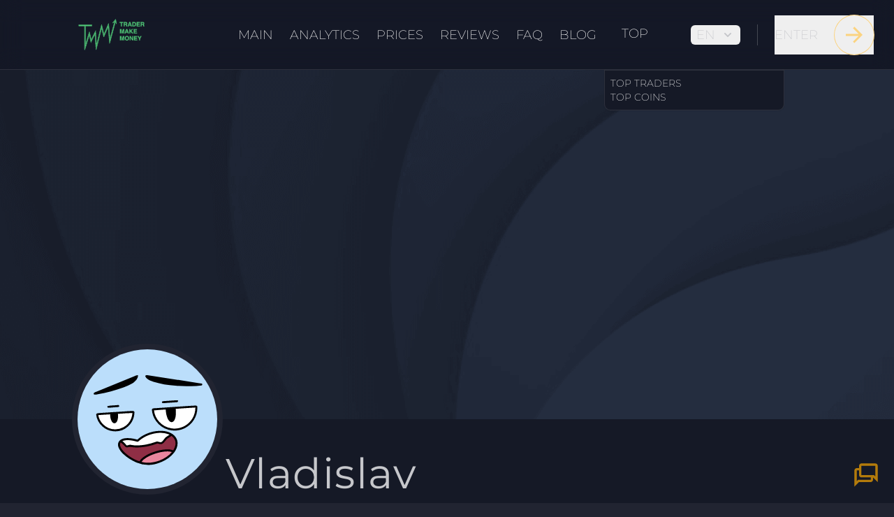

--- FILE ---
content_type: text/html;charset=utf-8
request_url: https://tradermake.money/trader/7rPRjO
body_size: 37585
content:
<!DOCTYPE html><html  lang="en-US" dir="ltr" data-theme="dark" data-capo=""><head><meta charset="utf-8">
<meta name="viewport" content="width=device-width, initial-scale=1">
<title>Vladislav  - Trader&#x27;s Public Profile</title>
<link rel="preconnect" href="https://www.googletagmanager.com">
<link rel="preconnect" href="https://www.google-analytics.com">
<script src="https://www.googletagmanager.com/gtag/js?id=G-939NNPTDJZ" async></script>
<style>/*! tailwindcss v3.4.10 | MIT License | https://tailwindcss.com*/*,:after,:before{border:0 solid #e5e7eb;box-sizing:border-box}:after,:before{--tw-content:""}:host,html{line-height:1.5;-webkit-text-size-adjust:100%;font-family:Montserrat,Montserrat override,sans-serif;font-feature-settings:normal;font-variation-settings:normal;-moz-tab-size:4;-o-tab-size:4;tab-size:4;-webkit-tap-highlight-color:transparent}body{line-height:inherit;margin:0}hr{border-top-width:1px;color:inherit;height:0}abbr:where([title]){-webkit-text-decoration:underline dotted;text-decoration:underline dotted}h1,h2,h3,h4,h5,h6{font-size:inherit;font-weight:inherit}a{color:inherit;text-decoration:inherit}b,strong{font-weight:bolder}code,kbd,pre,samp{font-family:ui-monospace,SFMono-Regular,Menlo,Monaco,Consolas,Liberation Mono,Courier New,monospace;font-feature-settings:normal;font-size:1em;font-variation-settings:normal}small{font-size:80%}sub,sup{font-size:75%;line-height:0;position:relative;vertical-align:baseline}sub{bottom:-.25em}sup{top:-.5em}table{border-collapse:collapse;border-color:inherit;text-indent:0}button,input,optgroup,select,textarea{color:inherit;font-family:inherit;font-feature-settings:inherit;font-size:100%;font-variation-settings:inherit;font-weight:inherit;letter-spacing:inherit;line-height:inherit;margin:0;padding:0}button,select{text-transform:none}button,input:where([type=button]),input:where([type=reset]),input:where([type=submit]){-webkit-appearance:button;background-color:transparent;background-image:none}:-moz-focusring{outline:auto}:-moz-ui-invalid{box-shadow:none}progress{vertical-align:baseline}::-webkit-inner-spin-button,::-webkit-outer-spin-button{height:auto}[type=search]{-webkit-appearance:textfield;outline-offset:-2px}::-webkit-search-decoration{-webkit-appearance:none}::-webkit-file-upload-button{-webkit-appearance:button;font:inherit}summary{display:list-item}blockquote,dd,dl,figure,h1,h2,h3,h4,h5,h6,hr,p,pre{margin:0}fieldset{margin:0}fieldset,legend{padding:0}menu,ol,ul{list-style:none;margin:0;padding:0}dialog{padding:0}textarea{resize:vertical}input::-moz-placeholder,textarea::-moz-placeholder{color:#9ca3af;opacity:1}input::placeholder,textarea::placeholder{color:#9ca3af;opacity:1}[role=button],button{cursor:pointer}:disabled{cursor:default}audio,canvas,embed,iframe,img,object,svg,video{display:block;vertical-align:middle}img,video{height:auto;max-width:100%}[hidden]{display:none}:root,[data-theme]{background-color:var(--fallback-b1,oklch(var(--b1)/1));color:var(--fallback-bc,oklch(var(--bc)/1))}@supports not (color:oklch(0% 0 0)){:root{color-scheme:light;--fallback-p:#491eff;--fallback-pc:#d4dbff;--fallback-s:#ff41c7;--fallback-sc:#fff9fc;--fallback-a:#00cfbd;--fallback-ac:#00100d;--fallback-n:#2b3440;--fallback-nc:#d7dde4;--fallback-b1:#fff;--fallback-b2:#e5e6e6;--fallback-b3:#e5e6e6;--fallback-bc:#1f2937;--fallback-in:#00b3f0;--fallback-inc:#000;--fallback-su:#00ca92;--fallback-suc:#000;--fallback-wa:#ffc22d;--fallback-wac:#000;--fallback-er:#ff6f70;--fallback-erc:#000}@media (prefers-color-scheme:dark){:root{color-scheme:dark;--fallback-p:#7582ff;--fallback-pc:#050617;--fallback-s:#ff71cf;--fallback-sc:#190211;--fallback-a:#00c7b5;--fallback-ac:#000e0c;--fallback-n:#2a323c;--fallback-nc:#a6adbb;--fallback-b1:#1d232a;--fallback-b2:#191e24;--fallback-b3:#15191e;--fallback-bc:#a6adbb;--fallback-in:#00b3f0;--fallback-inc:#000;--fallback-su:#00ca92;--fallback-suc:#000;--fallback-wa:#ffc22d;--fallback-wac:#000;--fallback-er:#ff6f70;--fallback-erc:#000}}}html{-webkit-tap-highlight-color:transparent}*{scrollbar-color:color-mix(in oklch,currentColor 35%,transparent) transparent}:hover{scrollbar-color:color-mix(in oklch,currentColor 60%,transparent) transparent}:root,[data-theme=dark]{color-scheme:dark;--in:72.06% 0.191 231.6;--su:64.8% 0.150 160;--wa:84.71% 0.199 83.87;--er:71.76% 0.221 22.18;--inc:0% 0 0;--suc:0% 0 0;--wac:0% 0 0;--erc:0% 0 0;--rounded-box:1rem;--rounded-btn:0.5rem;--rounded-badge:1.9rem;--animation-btn:0.25s;--animation-input:.2s;--btn-focus-scale:0.95;--border-btn:1px;--tab-border:1px;--tab-radius:0.5rem;--p:74.514% 0.157711 151.538371;--pc:100% 0 0;--s:60.7453% 0.240792 341.827549;--sc:100% 0 0;--a:78.511% 0.166352 74.057185;--ac:100% 0 0;--n:39.9335% 0.018903 273.43774;neutral-focus:#111318;--nc:74.6477% 0.0216 264.435964;--b1:31.1318% 0.021937 274.055253;--b2:26.325% 0.024762 274.476158;--b3:21.5848% 0.026419 270.894054;--bc:74.6477% 0.0216 264.435964}body,html{overflow-x:hidden}:root,body,html{background-color:#212431}:root{--scrollbar-width:16px}h1,h2,h3{letter-spacing:.025em}*,:after,:before{--tw-border-spacing-x:0;--tw-border-spacing-y:0;--tw-translate-x:0;--tw-translate-y:0;--tw-rotate:0;--tw-skew-x:0;--tw-skew-y:0;--tw-scale-x:1;--tw-scale-y:1;--tw-pan-x: ;--tw-pan-y: ;--tw-pinch-zoom: ;--tw-scroll-snap-strictness:proximity;--tw-gradient-from-position: ;--tw-gradient-via-position: ;--tw-gradient-to-position: ;--tw-ordinal: ;--tw-slashed-zero: ;--tw-numeric-figure: ;--tw-numeric-spacing: ;--tw-numeric-fraction: ;--tw-ring-inset: ;--tw-ring-offset-width:0px;--tw-ring-offset-color:#fff;--tw-ring-color:rgba(59,130,246,.5);--tw-ring-offset-shadow:0 0 #0000;--tw-ring-shadow:0 0 #0000;--tw-shadow:0 0 #0000;--tw-shadow-colored:0 0 #0000;--tw-blur: ;--tw-brightness: ;--tw-contrast: ;--tw-grayscale: ;--tw-hue-rotate: ;--tw-invert: ;--tw-saturate: ;--tw-sepia: ;--tw-drop-shadow: ;--tw-backdrop-blur: ;--tw-backdrop-brightness: ;--tw-backdrop-contrast: ;--tw-backdrop-grayscale: ;--tw-backdrop-hue-rotate: ;--tw-backdrop-invert: ;--tw-backdrop-opacity: ;--tw-backdrop-saturate: ;--tw-backdrop-sepia: ;--tw-contain-size: ;--tw-contain-layout: ;--tw-contain-paint: ;--tw-contain-style: }::backdrop{--tw-border-spacing-x:0;--tw-border-spacing-y:0;--tw-translate-x:0;--tw-translate-y:0;--tw-rotate:0;--tw-skew-x:0;--tw-skew-y:0;--tw-scale-x:1;--tw-scale-y:1;--tw-pan-x: ;--tw-pan-y: ;--tw-pinch-zoom: ;--tw-scroll-snap-strictness:proximity;--tw-gradient-from-position: ;--tw-gradient-via-position: ;--tw-gradient-to-position: ;--tw-ordinal: ;--tw-slashed-zero: ;--tw-numeric-figure: ;--tw-numeric-spacing: ;--tw-numeric-fraction: ;--tw-ring-inset: ;--tw-ring-offset-width:0px;--tw-ring-offset-color:#fff;--tw-ring-color:rgba(59,130,246,.5);--tw-ring-offset-shadow:0 0 #0000;--tw-ring-shadow:0 0 #0000;--tw-shadow:0 0 #0000;--tw-shadow-colored:0 0 #0000;--tw-blur: ;--tw-brightness: ;--tw-contrast: ;--tw-grayscale: ;--tw-hue-rotate: ;--tw-invert: ;--tw-saturate: ;--tw-sepia: ;--tw-drop-shadow: ;--tw-backdrop-blur: ;--tw-backdrop-brightness: ;--tw-backdrop-contrast: ;--tw-backdrop-grayscale: ;--tw-backdrop-hue-rotate: ;--tw-backdrop-invert: ;--tw-backdrop-opacity: ;--tw-backdrop-saturate: ;--tw-backdrop-sepia: ;--tw-contain-size: ;--tw-contain-layout: ;--tw-contain-paint: ;--tw-contain-style: }::-webkit-scrollbar{background-color:#151926;scrollbar-width:thin;width:8px}::-webkit-scrollbar-track{background-color:#2124317a}::-webkit-scrollbar-thumb{background-color:#151926;border:2px solid #bdcdc247;border-radius:16px}.avatar{display:inline-flex;position:relative}.avatar>div{aspect-ratio:1/1;display:block;overflow:hidden}.avatar img{height:100%;-o-object-fit:cover;object-fit:cover;width:100%}.avatar.placeholder>div{align-items:center;display:flex;justify-content:center}.badge{align-items:center;border-radius:var(--rounded-badge,1.9rem);border-width:1px;display:inline-flex;font-size:.875rem;height:1.25rem;justify-content:center;line-height:1.25rem;padding-left:.563rem;padding-right:.563rem;transition-duration:.2s;transition-property:color,background-color,border-color,text-decoration-color,fill,stroke,opacity,box-shadow,transform,filter,-webkit-backdrop-filter;transition-property:color,background-color,border-color,text-decoration-color,fill,stroke,opacity,box-shadow,transform,filter,backdrop-filter;transition-property:color,background-color,border-color,text-decoration-color,fill,stroke,opacity,box-shadow,transform,filter,backdrop-filter,-webkit-backdrop-filter;transition-timing-function:cubic-bezier(.4,0,.2,1);transition-timing-function:cubic-bezier(0,0,.2,1);width:-moz-fit-content;width:fit-content;--tw-border-opacity:1;border-color:var(--fallback-b2,oklch(var(--b2)/var(--tw-border-opacity)));--tw-bg-opacity:1;background-color:var(--fallback-b1,oklch(var(--b1)/var(--tw-bg-opacity)));--tw-text-opacity:1;color:var(--fallback-bc,oklch(var(--bc)/var(--tw-text-opacity)))}@media (hover:hover){.label a:hover{--tw-text-opacity:1;color:var(--fallback-bc,oklch(var(--bc)/var(--tw-text-opacity)))}.menu li>:not(ul,.menu-title,details,.btn).active,.menu li>:not(ul,.menu-title,details,.btn):active,.menu li>details>summary:active{--tw-bg-opacity:1;background-color:var(--fallback-n,oklch(var(--n)/var(--tw-bg-opacity)));--tw-text-opacity:1;color:var(--fallback-nc,oklch(var(--nc)/var(--tw-text-opacity)))}.table tr.hover:hover,.table tr.hover:nth-child(2n):hover{--tw-bg-opacity:1;background-color:var(--fallback-b2,oklch(var(--b2)/var(--tw-bg-opacity)))}}.btn{align-items:center;border-color:transparent;border-color:oklch(var(--btn-color,var(--b2))/var(--tw-border-opacity));border-radius:var(--rounded-btn,.5rem);border-width:var(--border-btn,1px);cursor:pointer;display:inline-flex;flex-shrink:0;flex-wrap:wrap;font-size:.875rem;font-weight:600;gap:.5rem;height:3rem;justify-content:center;line-height:1em;min-height:3rem;padding-left:1rem;padding-right:1rem;text-align:center;text-decoration-line:none;transition-duration:.2s;transition-property:color,background-color,border-color,opacity,box-shadow,transform;transition-timing-function:cubic-bezier(0,0,.2,1);-webkit-user-select:none;-moz-user-select:none;user-select:none;--tw-text-opacity:1;color:var(--fallback-bc,oklch(var(--bc)/var(--tw-text-opacity)));--tw-shadow:0 1px 2px 0 rgba(0,0,0,.05);--tw-shadow-colored:0 1px 2px 0 var(--tw-shadow-color);background-color:oklch(var(--btn-color,var(--b2))/var(--tw-bg-opacity));box-shadow:var(--tw-ring-offset-shadow,0 0 #0000),var(--tw-ring-shadow,0 0 #0000),var(--tw-shadow);outline-color:var(--fallback-bc,oklch(var(--bc)/1));--tw-bg-opacity:1;--tw-border-opacity:1}.btn-disabled,.btn:disabled,.btn[disabled]{pointer-events:none}.btn-circle,.btn-square{height:3rem;padding:0;width:3rem}.btn-circle{border-radius:9999px}:where(.btn:is(input[type=checkbox])),:where(.btn:is(input[type=radio])){-webkit-appearance:none;-moz-appearance:none;appearance:none;width:auto}.btn:is(input[type=checkbox]):after,.btn:is(input[type=radio]):after{--tw-content:attr(aria-label);content:var(--tw-content)}.card{border-radius:var(--rounded-box,1rem);display:flex;flex-direction:column;position:relative}.card:focus{outline:2px solid transparent;outline-offset:2px}.card figure{align-items:center;display:flex;justify-content:center}.card.image-full{display:grid}.card.image-full:before{border-radius:var(--rounded-box,1rem);content:"";position:relative;z-index:10;--tw-bg-opacity:1;background-color:var(--fallback-n,oklch(var(--n)/var(--tw-bg-opacity)));opacity:.75}.card.image-full:before,.card.image-full>*{grid-column-start:1;grid-row-start:1}.card.image-full>figure img{height:100%;-o-object-fit:cover;object-fit:cover}.card.image-full>.card-body{position:relative;z-index:20;--tw-text-opacity:1;color:var(--fallback-nc,oklch(var(--nc)/var(--tw-text-opacity)))}.carousel{display:inline-flex;overflow-x:scroll;scroll-behavior:smooth;scroll-snap-type:x mandatory;-ms-overflow-style:none;scrollbar-width:none}.chat{-moz-column-gap:.75rem;column-gap:.75rem;display:grid;grid-template-columns:repeat(2,minmax(0,1fr));padding-bottom:.25rem;padding-top:.25rem}.checkbox{flex-shrink:0;--chkbg:var(--fallback-bc,oklch(var(--bc)/1));--chkfg:var(--fallback-b1,oklch(var(--b1)/1));-webkit-appearance:none;-moz-appearance:none;appearance:none;border-color:var(--fallback-bc,oklch(var(--bc)/var(--tw-border-opacity)));border-radius:var(--rounded-btn,.5rem);border-width:1px;cursor:pointer;height:1.5rem;width:1.5rem;--tw-border-opacity:0.2}.diff{container-type:inline-size;display:grid;grid-template-columns:auto 1fr;overflow:hidden;position:relative;width:100%}.dropdown{display:inline-block;position:relative}.dropdown>:not(summary):focus{outline:2px solid transparent;outline-offset:2px}.dropdown .dropdown-content{position:absolute}.dropdown:is(:not(details)) .dropdown-content{opacity:0;transform-origin:top;visibility:hidden;--tw-scale-x:.95;--tw-scale-y:.95;transform:translate(var(--tw-translate-x),var(--tw-translate-y)) rotate(var(--tw-rotate)) skewX(var(--tw-skew-x)) skewY(var(--tw-skew-y)) scaleX(var(--tw-scale-x)) scaleY(var(--tw-scale-y));transition-duration:.2s;transition-property:color,background-color,border-color,text-decoration-color,fill,stroke,opacity,box-shadow,transform,filter,-webkit-backdrop-filter;transition-property:color,background-color,border-color,text-decoration-color,fill,stroke,opacity,box-shadow,transform,filter,backdrop-filter;transition-property:color,background-color,border-color,text-decoration-color,fill,stroke,opacity,box-shadow,transform,filter,backdrop-filter,-webkit-backdrop-filter;transition-timing-function:cubic-bezier(.4,0,.2,1);transition-timing-function:cubic-bezier(0,0,.2,1)}.dropdown-end .dropdown-content{inset-inline-end:0}.dropdown-left .dropdown-content{bottom:auto;inset-inline-end:100%;top:0;transform-origin:right}.dropdown-right .dropdown-content{bottom:auto;inset-inline-start:100%;top:0;transform-origin:left}.dropdown-bottom .dropdown-content{bottom:auto;top:100%;transform-origin:top}.dropdown-top .dropdown-content{bottom:100%;top:auto;transform-origin:bottom}.dropdown-end.dropdown-left .dropdown-content,.dropdown-end.dropdown-right .dropdown-content{bottom:0;top:auto}.dropdown.dropdown-open .dropdown-content,.dropdown:focus-within .dropdown-content,.dropdown:not(.dropdown-hover):focus .dropdown-content{opacity:1;visibility:visible}@media (hover:hover){.dropdown.dropdown-hover:hover .dropdown-content{opacity:1;visibility:visible}.btm-nav>.disabled:hover,.btm-nav>[disabled]:hover{pointer-events:none;--tw-border-opacity:0;background-color:var(--fallback-n,oklch(var(--n)/var(--tw-bg-opacity)));--tw-bg-opacity:0.1;color:var(--fallback-bc,oklch(var(--bc)/var(--tw-text-opacity)));--tw-text-opacity:0.2}.btn:hover{--tw-border-opacity:1;border-color:var(--fallback-b3,oklch(var(--b3)/var(--tw-border-opacity)));--tw-bg-opacity:1;background-color:var(--fallback-b3,oklch(var(--b3)/var(--tw-bg-opacity)))}@supports (color:color-mix(in oklab,black,black)){.btn:hover{background-color:color-mix(in oklab,oklch(var(--btn-color,var(--b2))/var(--tw-bg-opacity,1)) 90%,#000);border-color:color-mix(in oklab,oklch(var(--btn-color,var(--b2))/var(--tw-border-opacity,1)) 90%,#000)}}@supports not (color:oklch(0% 0 0)){.btn:hover{background-color:var(--btn-color,var(--fallback-b2));border-color:var(--btn-color,var(--fallback-b2))}}.btn.glass:hover{--glass-opacity:25%;--glass-border-opacity:15%}.btn-ghost:hover{border-color:transparent}@supports (color:oklch(0% 0 0)){.btn-ghost:hover{background-color:var(--fallback-bc,oklch(var(--bc)/.2))}}.btn-outline:hover{--tw-border-opacity:1;border-color:var(--fallback-bc,oklch(var(--bc)/var(--tw-border-opacity)));--tw-bg-opacity:1;background-color:var(--fallback-bc,oklch(var(--bc)/var(--tw-bg-opacity)));--tw-text-opacity:1;color:var(--fallback-b1,oklch(var(--b1)/var(--tw-text-opacity)))}.btn-outline.btn-primary:hover{--tw-text-opacity:1;color:var(--fallback-pc,oklch(var(--pc)/var(--tw-text-opacity)))}@supports (color:color-mix(in oklab,black,black)){.btn-outline.btn-primary:hover{background-color:color-mix(in oklab,var(--fallback-p,oklch(var(--p)/1)) 90%,#000);border-color:color-mix(in oklab,var(--fallback-p,oklch(var(--p)/1)) 90%,#000)}}.btn-outline.btn-secondary:hover{--tw-text-opacity:1;color:var(--fallback-sc,oklch(var(--sc)/var(--tw-text-opacity)))}@supports (color:color-mix(in oklab,black,black)){.btn-outline.btn-secondary:hover{background-color:color-mix(in oklab,var(--fallback-s,oklch(var(--s)/1)) 90%,#000);border-color:color-mix(in oklab,var(--fallback-s,oklch(var(--s)/1)) 90%,#000)}}.btn-outline.btn-accent:hover{--tw-text-opacity:1;color:var(--fallback-ac,oklch(var(--ac)/var(--tw-text-opacity)))}@supports (color:color-mix(in oklab,black,black)){.btn-outline.btn-accent:hover{background-color:color-mix(in oklab,var(--fallback-a,oklch(var(--a)/1)) 90%,#000);border-color:color-mix(in oklab,var(--fallback-a,oklch(var(--a)/1)) 90%,#000)}}.btn-outline.btn-success:hover{--tw-text-opacity:1;color:var(--fallback-suc,oklch(var(--suc)/var(--tw-text-opacity)))}@supports (color:color-mix(in oklab,black,black)){.btn-outline.btn-success:hover{background-color:color-mix(in oklab,var(--fallback-su,oklch(var(--su)/1)) 90%,#000);border-color:color-mix(in oklab,var(--fallback-su,oklch(var(--su)/1)) 90%,#000)}}.btn-outline.btn-info:hover{--tw-text-opacity:1;color:var(--fallback-inc,oklch(var(--inc)/var(--tw-text-opacity)))}@supports (color:color-mix(in oklab,black,black)){.btn-outline.btn-info:hover{background-color:color-mix(in oklab,var(--fallback-in,oklch(var(--in)/1)) 90%,#000);border-color:color-mix(in oklab,var(--fallback-in,oklch(var(--in)/1)) 90%,#000)}}.btn-outline.btn-warning:hover{--tw-text-opacity:1;color:var(--fallback-wac,oklch(var(--wac)/var(--tw-text-opacity)))}@supports (color:color-mix(in oklab,black,black)){.btn-outline.btn-warning:hover{background-color:color-mix(in oklab,var(--fallback-wa,oklch(var(--wa)/1)) 90%,#000);border-color:color-mix(in oklab,var(--fallback-wa,oklch(var(--wa)/1)) 90%,#000)}}.btn-outline.btn-error:hover{--tw-text-opacity:1;color:var(--fallback-erc,oklch(var(--erc)/var(--tw-text-opacity)))}@supports (color:color-mix(in oklab,black,black)){.btn-outline.btn-error:hover{background-color:color-mix(in oklab,var(--fallback-er,oklch(var(--er)/1)) 90%,#000);border-color:color-mix(in oklab,var(--fallback-er,oklch(var(--er)/1)) 90%,#000)}}.btn-disabled:hover,.btn:disabled:hover,.btn[disabled]:hover{--tw-border-opacity:0;background-color:var(--fallback-n,oklch(var(--n)/var(--tw-bg-opacity)));--tw-bg-opacity:0.2;color:var(--fallback-bc,oklch(var(--bc)/var(--tw-text-opacity)));--tw-text-opacity:0.2}@supports (color:color-mix(in oklab,black,black)){.btn:is(input[type=checkbox]:checked):hover,.btn:is(input[type=radio]:checked):hover{background-color:color-mix(in oklab,var(--fallback-p,oklch(var(--p)/1)) 90%,#000);border-color:color-mix(in oklab,var(--fallback-p,oklch(var(--p)/1)) 90%,#000)}}.dropdown.dropdown-hover:hover .dropdown-content{--tw-scale-x:1;--tw-scale-y:1;transform:translate(var(--tw-translate-x),var(--tw-translate-y)) rotate(var(--tw-rotate)) skewX(var(--tw-skew-x)) skewY(var(--tw-skew-y)) scaleX(var(--tw-scale-x)) scaleY(var(--tw-scale-y))}:where(.menu li:not(.menu-title,.disabled)>:not(ul,details,.menu-title)):not(.active,.btn):hover,:where(.menu li:not(.menu-title,.disabled)>details>summary:not(.menu-title)):not(.active,.btn):hover{cursor:pointer;outline:2px solid transparent;outline-offset:2px}@supports (color:oklch(0% 0 0)){:where(.menu li:not(.menu-title,.disabled)>:not(ul,details,.menu-title)):not(.active,.btn):hover,:where(.menu li:not(.menu-title,.disabled)>details>summary:not(.menu-title)):not(.active,.btn):hover{background-color:var(--fallback-bc,oklch(var(--bc)/.1))}}}.dropdown:is(details) summary::-webkit-details-marker{display:none}.footer{-moz-column-gap:1rem;column-gap:1rem;font-size:.875rem;grid-auto-flow:row;line-height:1.25rem;row-gap:2.5rem;width:100%}.footer,.footer>*{display:grid;place-items:start}.footer>*{gap:.5rem}@media (min-width:48rem){.footer{grid-auto-flow:column}.footer-center{grid-auto-flow:row dense}}.label{align-items:center;display:flex;justify-content:space-between;padding:.5rem .25rem;-webkit-user-select:none;-moz-user-select:none;user-select:none}.indicator{display:inline-flex;position:relative;width:-moz-max-content;width:max-content}.indicator :where(.indicator-item){position:absolute;white-space:nowrap;z-index:1}.input{-webkit-appearance:none;-moz-appearance:none;appearance:none;border-color:transparent;border-radius:var(--rounded-btn,.5rem);border-width:1px;flex-shrink:1;font-size:1rem;height:3rem;line-height:2;line-height:1.5rem;padding-left:1rem;padding-right:1rem;--tw-bg-opacity:1;background-color:var(--fallback-b1,oklch(var(--b1)/var(--tw-bg-opacity)))}.input-md[type=number]::-webkit-inner-spin-button,.input[type=number]::-webkit-inner-spin-button{margin-bottom:-1rem;margin-top:-1rem;margin-inline-end:-1rem}.join{align-items:stretch;border-radius:var(--rounded-btn,.5rem);display:inline-flex}.join :where(.join-item){border-end-end-radius:0;border-end-start-radius:0;border-start-end-radius:0;border-start-start-radius:0}.join .join-item:not(:first-child):not(:last-child),.join :not(:first-child):not(:last-child) .join-item{border-end-end-radius:0;border-end-start-radius:0;border-start-end-radius:0;border-start-start-radius:0}.join .join-item:first-child:not(:last-child),.join :first-child:not(:last-child) .join-item{border-end-end-radius:0;border-start-end-radius:0}.join .dropdown .join-item:first-child:not(:last-child),.join :first-child:not(:last-child) .dropdown .join-item{border-end-end-radius:inherit;border-start-end-radius:inherit}.join :where(.join-item:first-child:not(:last-child)),.join :where(:first-child:not(:last-child) .join-item){border-end-start-radius:inherit;border-start-start-radius:inherit}.join .join-item:last-child:not(:first-child),.join :last-child:not(:first-child) .join-item{border-end-start-radius:0;border-start-start-radius:0}.join :where(.join-item:last-child:not(:first-child)),.join :where(:last-child:not(:first-child) .join-item){border-end-end-radius:inherit;border-start-end-radius:inherit}@supports not selector(:has(*)){:where(.join *){border-radius:inherit}}@supports selector(:has(*)){:where(.join :has(.join-item)){border-radius:inherit}}.kbd{align-items:center;border-color:var(--fallback-bc,oklch(var(--bc)/var(--tw-border-opacity)));border-radius:var(--rounded-btn,.5rem);display:inline-flex;justify-content:center;--tw-border-opacity:0.2;--tw-bg-opacity:1;background-color:var(--fallback-b2,oklch(var(--b2)/var(--tw-bg-opacity)));border-width:1px 1px 2px;min-height:2.2em;min-width:2.2em;padding-left:.5rem;padding-right:.5rem}.link{cursor:pointer;text-decoration-line:underline}.mask{-webkit-mask-position:center;mask-position:center;-webkit-mask-repeat:no-repeat;mask-repeat:no-repeat;-webkit-mask-size:contain;mask-size:contain}.menu{display:flex;flex-direction:column;flex-wrap:wrap;font-size:.875rem;line-height:1.25rem;padding:.5rem}.menu :where(li ul){margin-inline-start:1rem;padding-inline-start:.5rem;position:relative;white-space:nowrap}.menu :where(li:not(.menu-title)>:not(ul,details,.menu-title,.btn)),.menu :where(li:not(.menu-title)>details>summary:not(.menu-title)){align-content:flex-start;align-items:center;display:grid;gap:.5rem;grid-auto-columns:minmax(auto,max-content) auto max-content;grid-auto-flow:column;-webkit-user-select:none;-moz-user-select:none;user-select:none}.menu li.disabled{color:var(--fallback-bc,oklch(var(--bc)/.3));cursor:not-allowed;-webkit-user-select:none;-moz-user-select:none;user-select:none}.menu :where(li>.menu-dropdown:not(.menu-dropdown-show)){display:none}:where(.menu li){align-items:stretch;display:flex;flex-direction:column;flex-shrink:0;flex-wrap:wrap;position:relative}:where(.menu li) .badge{justify-self:end}.progress{background-color:var(--fallback-bc,oklch(var(--bc)/.2));border-radius:var(--rounded-box,1rem);height:.5rem;overflow:hidden;position:relative;width:100%}.progress,.select{-webkit-appearance:none;-moz-appearance:none;appearance:none}.select{border-color:transparent;border-radius:var(--rounded-btn,.5rem);border-width:1px;cursor:pointer;display:inline-flex;font-size:.875rem;height:3rem;line-height:1.25rem;line-height:2;min-height:3rem;padding-inline-end:2.5rem;padding-inline-start:1rem;-webkit-user-select:none;-moz-user-select:none;user-select:none;--tw-bg-opacity:1;background-color:var(--fallback-b1,oklch(var(--b1)/var(--tw-bg-opacity)));background-image:linear-gradient(45deg,transparent 50%,currentColor 0),linear-gradient(135deg,currentColor 50%,transparent 0);background-position:calc(100% - 20px) calc(1px + 50%),calc(100% - 16.1px) calc(1px + 50%);background-repeat:no-repeat;background-size:4px 4px,4px 4px}.select[multiple]{height:auto}.stats{border-radius:var(--rounded-box,1rem);display:inline-grid;--tw-bg-opacity:1;background-color:var(--fallback-b1,oklch(var(--b1)/var(--tw-bg-opacity)));--tw-text-opacity:1;color:var(--fallback-bc,oklch(var(--bc)/var(--tw-text-opacity)))}:where(.stats){grid-auto-flow:column;overflow-x:auto}.swap{cursor:pointer;display:inline-grid;place-content:center;position:relative;-webkit-user-select:none;-moz-user-select:none;user-select:none}.swap>*{grid-column-start:1;grid-row-start:1;transition-duration:.3s;transition-property:transform,opacity;transition-timing-function:cubic-bezier(0,0,.2,1)}.swap input{-webkit-appearance:none;-moz-appearance:none;appearance:none}.swap .swap-indeterminate,.swap .swap-on,.swap input:indeterminate~.swap-on{opacity:0}.swap input:checked~.swap-off,.swap input:indeterminate~.swap-off,.swap-active .swap-off{opacity:0}.swap input:checked~.swap-on,.swap input:indeterminate~.swap-indeterminate,.swap-active .swap-on{opacity:1}.table{border-radius:var(--rounded-box,1rem);font-size:.875rem;line-height:1.25rem;position:relative;text-align:left;width:100%}.table :where(.table-pin-rows thead tr){position:sticky;top:0;z-index:1;--tw-bg-opacity:1;background-color:var(--fallback-b1,oklch(var(--b1)/var(--tw-bg-opacity)))}.table :where(.table-pin-rows tfoot tr){bottom:0;position:sticky;z-index:1;--tw-bg-opacity:1;background-color:var(--fallback-b1,oklch(var(--b1)/var(--tw-bg-opacity)))}.table :where(.table-pin-cols tr th){left:0;position:sticky;right:0;--tw-bg-opacity:1;background-color:var(--fallback-b1,oklch(var(--b1)/var(--tw-bg-opacity)))}.toggle{flex-shrink:0;--tglbg:var(--fallback-b1,oklch(var(--b1)/1));--handleoffset:1.5rem;--handleoffsetcalculator:calc(var(--handleoffset)*-1);--togglehandleborder:0 0;-webkit-appearance:none;-moz-appearance:none;appearance:none;background-color:currentColor;border-color:currentColor;border-radius:var(--rounded-badge,1.9rem);border-width:1px;box-shadow:var(--handleoffsetcalculator) 0 0 2px var(--tglbg) inset,0 0 0 2px var(--tglbg) inset,var(--togglehandleborder);color:var(--fallback-bc,oklch(var(--bc)/.5));cursor:pointer;height:1.5rem;transition:background,box-shadow var(--animation-input,.2s) ease-out;width:3rem}.avatar-group :where(.avatar){border-radius:9999px;border-width:4px;overflow:hidden;--tw-border-opacity:1;border-color:var(--fallback-b1,oklch(var(--b1)/var(--tw-border-opacity)))}.badge-primary{--tw-border-opacity:1;border-color:var(--fallback-p,oklch(var(--p)/var(--tw-border-opacity)));--tw-bg-opacity:1;background-color:var(--fallback-p,oklch(var(--p)/var(--tw-bg-opacity)));--tw-text-opacity:1;color:var(--fallback-pc,oklch(var(--pc)/var(--tw-text-opacity)))}.badge-outline.badge-primary{--tw-text-opacity:1;color:var(--fallback-p,oklch(var(--p)/var(--tw-text-opacity)))}.btm-nav>:where(.active){border-top-width:2px;--tw-bg-opacity:1;background-color:var(--fallback-b1,oklch(var(--b1)/var(--tw-bg-opacity)))}.btm-nav>.disabled,.btm-nav>[disabled]{pointer-events:none;--tw-border-opacity:0;background-color:var(--fallback-n,oklch(var(--n)/var(--tw-bg-opacity)));--tw-bg-opacity:0.1;color:var(--fallback-bc,oklch(var(--bc)/var(--tw-text-opacity)));--tw-text-opacity:0.2}.btm-nav>* .label{font-size:1rem;line-height:1.5rem}@media (prefers-reduced-motion:no-preference){.btn{animation:button-pop var(--animation-btn,.25s) ease-out}}.btn:active:focus,.btn:active:hover{animation:button-pop 0s ease-out;transform:scale(var(--btn-focus-scale,.97))}@supports not (color:oklch(0% 0 0)){.btn{background-color:var(--btn-color,var(--fallback-b2));border-color:var(--btn-color,var(--fallback-b2))}.btn-primary{--btn-color:var(--fallback-p)}.btn-accent{--btn-color:var(--fallback-a)}}@supports (color:color-mix(in oklab,black,black)){.btn-active{background-color:color-mix(in oklab,oklch(var(--btn-color,var(--b3))/var(--tw-bg-opacity,1)) 90%,#000);border-color:color-mix(in oklab,oklch(var(--btn-color,var(--b3))/var(--tw-border-opacity,1)) 90%,#000)}.btn-outline.btn-primary.btn-active{background-color:color-mix(in oklab,var(--fallback-p,oklch(var(--p)/1)) 90%,#000);border-color:color-mix(in oklab,var(--fallback-p,oklch(var(--p)/1)) 90%,#000)}.btn-outline.btn-secondary.btn-active{background-color:color-mix(in oklab,var(--fallback-s,oklch(var(--s)/1)) 90%,#000);border-color:color-mix(in oklab,var(--fallback-s,oklch(var(--s)/1)) 90%,#000)}.btn-outline.btn-accent.btn-active{background-color:color-mix(in oklab,var(--fallback-a,oklch(var(--a)/1)) 90%,#000);border-color:color-mix(in oklab,var(--fallback-a,oklch(var(--a)/1)) 90%,#000)}.btn-outline.btn-success.btn-active{background-color:color-mix(in oklab,var(--fallback-su,oklch(var(--su)/1)) 90%,#000);border-color:color-mix(in oklab,var(--fallback-su,oklch(var(--su)/1)) 90%,#000)}.btn-outline.btn-info.btn-active{background-color:color-mix(in oklab,var(--fallback-in,oklch(var(--in)/1)) 90%,#000);border-color:color-mix(in oklab,var(--fallback-in,oklch(var(--in)/1)) 90%,#000)}.btn-outline.btn-warning.btn-active{background-color:color-mix(in oklab,var(--fallback-wa,oklch(var(--wa)/1)) 90%,#000);border-color:color-mix(in oklab,var(--fallback-wa,oklch(var(--wa)/1)) 90%,#000)}.btn-outline.btn-error.btn-active{background-color:color-mix(in oklab,var(--fallback-er,oklch(var(--er)/1)) 90%,#000);border-color:color-mix(in oklab,var(--fallback-er,oklch(var(--er)/1)) 90%,#000)}}.btn:focus-visible{outline-offset:2px;outline-style:solid;outline-width:2px}.btn-primary{--tw-text-opacity:1;color:var(--fallback-pc,oklch(var(--pc)/var(--tw-text-opacity)));outline-color:var(--fallback-p,oklch(var(--p)/1))}@supports (color:oklch(0% 0 0)){.btn-primary{--btn-color:var(--p)}.btn-accent{--btn-color:var(--a)}}.btn-accent{--tw-text-opacity:1;color:var(--fallback-ac,oklch(var(--ac)/var(--tw-text-opacity)));outline-color:var(--fallback-a,oklch(var(--a)/1))}.btn.glass{--tw-shadow:0 0 #0000;--tw-shadow-colored:0 0 #0000;box-shadow:var(--tw-ring-offset-shadow,0 0 #0000),var(--tw-ring-shadow,0 0 #0000),var(--tw-shadow);outline-color:currentColor}.btn.glass.btn-active{--glass-opacity:25%;--glass-border-opacity:15%}.btn-ghost{background-color:transparent;border-color:transparent;border-width:1px;color:currentColor;--tw-shadow:0 0 #0000;--tw-shadow-colored:0 0 #0000;box-shadow:var(--tw-ring-offset-shadow,0 0 #0000),var(--tw-ring-shadow,0 0 #0000),var(--tw-shadow);outline-color:currentColor}.btn-ghost.btn-active{background-color:var(--fallback-bc,oklch(var(--bc)/.2));border-color:transparent}.btn-link.btn-active{background-color:transparent;border-color:transparent;text-decoration-line:underline}.btn-outline{background-color:transparent;border-color:currentColor;--tw-text-opacity:1;color:var(--fallback-bc,oklch(var(--bc)/var(--tw-text-opacity)));--tw-shadow:0 0 #0000;--tw-shadow-colored:0 0 #0000;box-shadow:var(--tw-ring-offset-shadow,0 0 #0000),var(--tw-ring-shadow,0 0 #0000),var(--tw-shadow)}.btn-outline.btn-active{--tw-border-opacity:1;border-color:var(--fallback-bc,oklch(var(--bc)/var(--tw-border-opacity)));--tw-bg-opacity:1;background-color:var(--fallback-bc,oklch(var(--bc)/var(--tw-bg-opacity)));--tw-text-opacity:1;color:var(--fallback-b1,oklch(var(--b1)/var(--tw-text-opacity)))}.btn-outline.btn-primary{--tw-text-opacity:1;color:var(--fallback-p,oklch(var(--p)/var(--tw-text-opacity)))}.btn-outline.btn-primary.btn-active{--tw-text-opacity:1;color:var(--fallback-pc,oklch(var(--pc)/var(--tw-text-opacity)))}.btn-outline.btn-secondary{--tw-text-opacity:1;color:var(--fallback-s,oklch(var(--s)/var(--tw-text-opacity)))}.btn-outline.btn-secondary.btn-active{--tw-text-opacity:1;color:var(--fallback-sc,oklch(var(--sc)/var(--tw-text-opacity)))}.btn-outline.btn-accent{--tw-text-opacity:1;color:var(--fallback-a,oklch(var(--a)/var(--tw-text-opacity)))}.btn-outline.btn-accent.btn-active{--tw-text-opacity:1;color:var(--fallback-ac,oklch(var(--ac)/var(--tw-text-opacity)))}.btn-outline.btn-success{--tw-text-opacity:1;color:var(--fallback-su,oklch(var(--su)/var(--tw-text-opacity)))}.btn-outline.btn-success.btn-active{--tw-text-opacity:1;color:var(--fallback-suc,oklch(var(--suc)/var(--tw-text-opacity)))}.btn-outline.btn-info{--tw-text-opacity:1;color:var(--fallback-in,oklch(var(--in)/var(--tw-text-opacity)))}.btn-outline.btn-info.btn-active{--tw-text-opacity:1;color:var(--fallback-inc,oklch(var(--inc)/var(--tw-text-opacity)))}.btn-outline.btn-warning{--tw-text-opacity:1;color:var(--fallback-wa,oklch(var(--wa)/var(--tw-text-opacity)))}.btn-outline.btn-warning.btn-active{--tw-text-opacity:1;color:var(--fallback-wac,oklch(var(--wac)/var(--tw-text-opacity)))}.btn-outline.btn-error{--tw-text-opacity:1;color:var(--fallback-er,oklch(var(--er)/var(--tw-text-opacity)))}.btn-outline.btn-error.btn-active{--tw-text-opacity:1;color:var(--fallback-erc,oklch(var(--erc)/var(--tw-text-opacity)))}.btn.btn-disabled,.btn:disabled,.btn[disabled]{--tw-border-opacity:0;background-color:var(--fallback-n,oklch(var(--n)/var(--tw-bg-opacity)));--tw-bg-opacity:0.2;color:var(--fallback-bc,oklch(var(--bc)/var(--tw-text-opacity)));--tw-text-opacity:0.2}.btn:is(input[type=checkbox]:checked),.btn:is(input[type=radio]:checked){--tw-border-opacity:1;border-color:var(--fallback-p,oklch(var(--p)/var(--tw-border-opacity)));--tw-bg-opacity:1;background-color:var(--fallback-p,oklch(var(--p)/var(--tw-bg-opacity)));--tw-text-opacity:1;color:var(--fallback-pc,oklch(var(--pc)/var(--tw-text-opacity)))}.btn:is(input[type=checkbox]:checked):focus-visible,.btn:is(input[type=radio]:checked):focus-visible{outline-color:var(--fallback-p,oklch(var(--p)/1))}@keyframes button-pop{0%{transform:scale(var(--btn-focus-scale,.98))}40%{transform:scale(1.02)}to{transform:scale(1)}}.card :where(figure:first-child){border-end-end-radius:unset;border-end-start-radius:unset;border-start-end-radius:inherit;border-start-start-radius:inherit;overflow:hidden}.card :where(figure:last-child){border-end-end-radius:inherit;border-end-start-radius:inherit;border-start-end-radius:unset;border-start-start-radius:unset;overflow:hidden}.card:focus-visible{outline:2px solid currentColor;outline-offset:2px}.card.bordered{border-width:1px;--tw-border-opacity:1;border-color:var(--fallback-b2,oklch(var(--b2)/var(--tw-border-opacity)))}.card.compact .card-body{font-size:.875rem;line-height:1.25rem;padding:1rem}.card.image-full :where(figure){border-radius:inherit;overflow:hidden}.carousel::-webkit-scrollbar{display:none}.checkbox:focus{box-shadow:none}.checkbox:focus-visible{outline-color:var(--fallback-bc,oklch(var(--bc)/1));outline-offset:2px;outline-style:solid;outline-width:2px}.checkbox:disabled{border-color:transparent;border-width:0;cursor:not-allowed;--tw-bg-opacity:1;background-color:var(--fallback-bc,oklch(var(--bc)/var(--tw-bg-opacity)));opacity:.2}.checkbox:checked,.checkbox[aria-checked=true]{animation:checkmark var(--animation-input,.2s) ease-out;background-color:var(--chkbg);background-image:linear-gradient(-45deg,transparent 65%,var(--chkbg) 65.99%),linear-gradient(45deg,transparent 75%,var(--chkbg) 75.99%),linear-gradient(-45deg,var(--chkbg) 40%,transparent 40.99%),linear-gradient(45deg,var(--chkbg) 30%,var(--chkfg) 30.99%,var(--chkfg) 40%,transparent 40.99%),linear-gradient(-45deg,var(--chkfg) 50%,var(--chkbg) 50.99%);background-repeat:no-repeat}.checkbox:indeterminate{--tw-bg-opacity:1;animation:checkmark var(--animation-input,.2s) ease-out;background-color:var(--fallback-bc,oklch(var(--bc)/var(--tw-bg-opacity)));background-image:linear-gradient(90deg,transparent 80%,var(--chkbg) 80%),linear-gradient(-90deg,transparent 80%,var(--chkbg) 80%),linear-gradient(0deg,var(--chkbg) 43%,var(--chkfg) 43%,var(--chkfg) 57%,var(--chkbg) 57%);background-repeat:no-repeat}@keyframes checkmark{0%{background-position-y:5px}50%{background-position-y:-2px}to{background-position-y:0}}.dropdown.dropdown-open .dropdown-content,.dropdown:focus .dropdown-content,.dropdown:focus-within .dropdown-content{--tw-scale-x:1;--tw-scale-y:1;transform:translate(var(--tw-translate-x),var(--tw-translate-y)) rotate(var(--tw-rotate)) skewX(var(--tw-skew-x)) skewY(var(--tw-skew-y)) scaleX(var(--tw-scale-x)) scaleY(var(--tw-scale-y))}.input input{--tw-bg-opacity:1;background-color:var(--fallback-p,oklch(var(--p)/var(--tw-bg-opacity)));background-color:transparent}.input input:focus{outline:2px solid transparent;outline-offset:2px}.input[list]::-webkit-calendar-picker-indicator{line-height:1em}.input:focus,.input:focus-within{border-color:var(--fallback-bc,oklch(var(--bc)/.2));box-shadow:none;outline-color:var(--fallback-bc,oklch(var(--bc)/.2));outline-offset:2px;outline-style:solid;outline-width:2px}.input-disabled,.input:disabled,.input:has(>input[disabled]),.input[disabled]{cursor:not-allowed;--tw-border-opacity:1;border-color:var(--fallback-b2,oklch(var(--b2)/var(--tw-border-opacity)));--tw-bg-opacity:1;background-color:var(--fallback-b2,oklch(var(--b2)/var(--tw-bg-opacity)));color:var(--fallback-bc,oklch(var(--bc)/.4))}.input-disabled::-moz-placeholder,.input:disabled::-moz-placeholder,.input:has(>input[disabled])::-moz-placeholder,.input[disabled]::-moz-placeholder{color:var(--fallback-bc,oklch(var(--bc)/var(--tw-placeholder-opacity)));--tw-placeholder-opacity:0.2}.input-disabled::placeholder,.input:disabled::placeholder,.input:has(>input[disabled])::placeholder,.input[disabled]::placeholder{color:var(--fallback-bc,oklch(var(--bc)/var(--tw-placeholder-opacity)));--tw-placeholder-opacity:0.2}.input:has(>input[disabled])>input[disabled]{cursor:not-allowed}.input::-webkit-date-and-time-value{text-align:inherit}.join>:where(:not(:first-child)){margin-bottom:0;margin-top:0;margin-inline-start:-1px}.join>:where(:not(:first-child)):is(.btn){margin-inline-start:calc(var(--border-btn)*-1)}.join-item:focus{isolation:isolate}.link:focus{outline:2px solid transparent;outline-offset:2px}.link:focus-visible{outline:2px solid currentColor;outline-offset:2px}.loading{aspect-ratio:1/1;background-color:currentColor;display:inline-block;-webkit-mask-image:url("data:image/svg+xml;charset=utf-8,%3Csvg xmlns='http://www.w3.org/2000/svg' width='24' height='24' stroke='%23000' viewBox='0 0 24 24'%3E%3Cstyle%3E@keyframes spinner_zKoa{to{transform:rotate(360deg)}}@keyframes spinner_YpZS{0%25{stroke-dasharray:0 150;stroke-dashoffset:0}47.5%25{stroke-dasharray:42 150;stroke-dashoffset:-16}95%25,to{stroke-dasharray:42 150;stroke-dashoffset:-59}}%3C/style%3E%3Cg style='transform-origin:center;animation:spinner_zKoa 2s linear infinite'%3E%3Ccircle cx='12' cy='12' r='9.5' fill='none' stroke-width='3' class='spinner_V8m1' style='stroke-linecap:round;animation:spinner_YpZS 1.5s ease-out infinite'/%3E%3C/g%3E%3C/svg%3E");mask-image:url("data:image/svg+xml;charset=utf-8,%3Csvg xmlns='http://www.w3.org/2000/svg' width='24' height='24' stroke='%23000' viewBox='0 0 24 24'%3E%3Cstyle%3E@keyframes spinner_zKoa{to{transform:rotate(360deg)}}@keyframes spinner_YpZS{0%25{stroke-dasharray:0 150;stroke-dashoffset:0}47.5%25{stroke-dasharray:42 150;stroke-dashoffset:-16}95%25,to{stroke-dasharray:42 150;stroke-dashoffset:-59}}%3C/style%3E%3Cg style='transform-origin:center;animation:spinner_zKoa 2s linear infinite'%3E%3Ccircle cx='12' cy='12' r='9.5' fill='none' stroke-width='3' class='spinner_V8m1' style='stroke-linecap:round;animation:spinner_YpZS 1.5s ease-out infinite'/%3E%3C/g%3E%3C/svg%3E");-webkit-mask-position:center;mask-position:center;-webkit-mask-repeat:no-repeat;mask-repeat:no-repeat;-webkit-mask-size:100%;mask-size:100%;pointer-events:none;width:1.5rem}:where(.menu li:empty){--tw-bg-opacity:1;background-color:var(--fallback-bc,oklch(var(--bc)/var(--tw-bg-opacity)));height:1px;margin:.5rem 1rem;opacity:.1}.menu :where(li ul):before{bottom:.75rem;inset-inline-start:0;position:absolute;top:.75rem;width:1px;--tw-bg-opacity:1;background-color:var(--fallback-bc,oklch(var(--bc)/var(--tw-bg-opacity)));content:"";opacity:.1}.menu :where(li:not(.menu-title)>:not(ul,details,.menu-title,.btn)),.menu :where(li:not(.menu-title)>details>summary:not(.menu-title)){border-radius:var(--rounded-btn,.5rem);padding:.5rem 1rem;text-align:start;text-wrap:balance;transition-duration:.2s;transition-property:color,background-color,border-color,text-decoration-color,fill,stroke,opacity,box-shadow,transform,filter,-webkit-backdrop-filter;transition-property:color,background-color,border-color,text-decoration-color,fill,stroke,opacity,box-shadow,transform,filter,backdrop-filter;transition-property:color,background-color,border-color,text-decoration-color,fill,stroke,opacity,box-shadow,transform,filter,backdrop-filter,-webkit-backdrop-filter;transition-timing-function:cubic-bezier(.4,0,.2,1);transition-timing-function:cubic-bezier(0,0,.2,1)}:where(.menu li:not(.menu-title,.disabled)>:not(ul,details,.menu-title)):is(summary):not(.active,.btn):focus-visible,:where(.menu li:not(.menu-title,.disabled)>:not(ul,details,.menu-title)):not(summary,.active,.btn).focus,:where(.menu li:not(.menu-title,.disabled)>:not(ul,details,.menu-title)):not(summary,.active,.btn):focus,:where(.menu li:not(.menu-title,.disabled)>details>summary:not(.menu-title)):is(summary):not(.active,.btn):focus-visible,:where(.menu li:not(.menu-title,.disabled)>details>summary:not(.menu-title)):not(summary,.active,.btn).focus,:where(.menu li:not(.menu-title,.disabled)>details>summary:not(.menu-title)):not(summary,.active,.btn):focus{background-color:var(--fallback-bc,oklch(var(--bc)/.1));cursor:pointer;--tw-text-opacity:1;color:var(--fallback-bc,oklch(var(--bc)/var(--tw-text-opacity)));outline:2px solid transparent;outline-offset:2px}.menu li>:not(ul,.menu-title,details,.btn).active,.menu li>:not(ul,.menu-title,details,.btn):active,.menu li>details>summary:active{--tw-bg-opacity:1;background-color:var(--fallback-n,oklch(var(--n)/var(--tw-bg-opacity)));--tw-text-opacity:1;color:var(--fallback-nc,oklch(var(--nc)/var(--tw-text-opacity)))}.menu :where(li>details>summary)::-webkit-details-marker{display:none}.menu :where(li>.menu-dropdown-toggle):after,.menu :where(li>details>summary):after{box-shadow:2px 2px;content:"";display:block;height:.5rem;justify-self:end;margin-top:-.5rem;pointer-events:none;transform:rotate(45deg);transform-origin:75% 75%;transition-duration:.3s;transition-property:transform,margin-top;transition-timing-function:cubic-bezier(.4,0,.2,1);width:.5rem}.menu :where(li>.menu-dropdown-toggle.menu-dropdown-show):after,.menu :where(li>details[open]>summary):after{margin-top:0;transform:rotate(225deg)}.mockup-phone .display{border-radius:40px;margin-top:-25px;overflow:hidden}.mockup-browser .mockup-browser-toolbar .input{display:block;height:1.75rem;margin-left:auto;margin-right:auto;overflow:hidden;position:relative;text-overflow:ellipsis;white-space:nowrap;width:24rem;--tw-bg-opacity:1;background-color:var(--fallback-b2,oklch(var(--b2)/var(--tw-bg-opacity)));direction:ltr;padding-left:2rem}.mockup-browser .mockup-browser-toolbar .input:before{aspect-ratio:1/1;height:.75rem;left:.5rem;--tw-translate-y:-50%;border-color:currentColor;border-radius:9999px;border-width:2px}.mockup-browser .mockup-browser-toolbar .input:after,.mockup-browser .mockup-browser-toolbar .input:before{content:"";opacity:.6;position:absolute;top:50%;transform:translate(var(--tw-translate-x),var(--tw-translate-y)) rotate(var(--tw-rotate)) skewX(var(--tw-skew-x)) skewY(var(--tw-skew-y)) scaleX(var(--tw-scale-x)) scaleY(var(--tw-scale-y))}.mockup-browser .mockup-browser-toolbar .input:after{height:.5rem;left:1.25rem;--tw-translate-y:25%;--tw-rotate:-45deg;border-color:currentColor;border-radius:9999px;border-width:1px}.modal-backdrop{align-self:stretch;color:transparent;display:grid;grid-column-start:1;grid-row-start:1;justify-self:stretch;z-index:-1}@keyframes modal-pop{0%{opacity:0}}.progress::-moz-progress-bar{border-radius:var(--rounded-box,1rem);--tw-bg-opacity:1;background-color:var(--fallback-bc,oklch(var(--bc)/var(--tw-bg-opacity)))}.progress:indeterminate{--progress-color:var(--fallback-bc,oklch(var(--bc)/1));animation:progress-loading 5s ease-in-out infinite;background-image:repeating-linear-gradient(90deg,var(--progress-color) -1%,var(--progress-color) 10%,transparent 10%,transparent 90%);background-position-x:15%;background-size:200%}.progress::-webkit-progress-bar{background-color:transparent;border-radius:var(--rounded-box,1rem)}.progress::-webkit-progress-value{border-radius:var(--rounded-box,1rem);--tw-bg-opacity:1;background-color:var(--fallback-bc,oklch(var(--bc)/var(--tw-bg-opacity)))}.progress:indeterminate::-moz-progress-bar{animation:progress-loading 5s ease-in-out infinite;background-color:transparent;background-image:repeating-linear-gradient(90deg,var(--progress-color) -1%,var(--progress-color) 10%,transparent 10%,transparent 90%);background-position-x:15%;background-size:200%}@keyframes progress-loading{50%{background-position-x:-115%}}@keyframes radiomark{0%{box-shadow:0 0 0 12px var(--fallback-b1,oklch(var(--b1)/1)) inset,0 0 0 12px var(--fallback-b1,oklch(var(--b1)/1)) inset}50%{box-shadow:0 0 0 3px var(--fallback-b1,oklch(var(--b1)/1)) inset,0 0 0 3px var(--fallback-b1,oklch(var(--b1)/1)) inset}to{box-shadow:0 0 0 4px var(--fallback-b1,oklch(var(--b1)/1)) inset,0 0 0 4px var(--fallback-b1,oklch(var(--b1)/1)) inset}}@keyframes rating-pop{0%{transform:translateY(-.125em)}40%{transform:translateY(-.125em)}to{transform:translateY(0)}}.select:focus{border-color:var(--fallback-bc,oklch(var(--bc)/.2));box-shadow:none;outline-color:var(--fallback-bc,oklch(var(--bc)/.2));outline-offset:2px;outline-style:solid;outline-width:2px}.select-disabled,.select:disabled,.select[disabled]{cursor:not-allowed;--tw-border-opacity:1;border-color:var(--fallback-b2,oklch(var(--b2)/var(--tw-border-opacity)));--tw-bg-opacity:1;background-color:var(--fallback-b2,oklch(var(--b2)/var(--tw-bg-opacity)));color:var(--fallback-bc,oklch(var(--bc)/.4))}.select-disabled::-moz-placeholder,.select:disabled::-moz-placeholder,.select[disabled]::-moz-placeholder{color:var(--fallback-bc,oklch(var(--bc)/var(--tw-placeholder-opacity)));--tw-placeholder-opacity:0.2}.select-disabled::placeholder,.select:disabled::placeholder,.select[disabled]::placeholder{color:var(--fallback-bc,oklch(var(--bc)/var(--tw-placeholder-opacity)));--tw-placeholder-opacity:0.2}.select-multiple,.select[multiple],.select[size].select:not([size="1"]){background-image:none;padding-right:1rem}[dir=rtl] .select{background-position:12px calc(1px + 50%),16px calc(1px + 50%)}@keyframes skeleton{0%{background-position:150%}to{background-position:-50%}}:where(.stats)>:not([hidden])~:not([hidden]){--tw-divide-x-reverse:0;--tw-divide-y-reverse:0;border-width:calc(0px*(1 - var(--tw-divide-y-reverse))) calc(1px*var(--tw-divide-x-reverse)) calc(0px*var(--tw-divide-y-reverse)) calc(1px*(1 - var(--tw-divide-x-reverse)))}:is([dir=rtl] .stats>:not([hidden])~:not([hidden])){--tw-divide-x-reverse:1}.swap-rotate .swap-indeterminate,.swap-rotate .swap-on,.swap-rotate input:indeterminate~.swap-on{--tw-rotate:45deg;transform:translate(var(--tw-translate-x),var(--tw-translate-y)) rotate(var(--tw-rotate)) skewX(var(--tw-skew-x)) skewY(var(--tw-skew-y)) scaleX(var(--tw-scale-x)) scaleY(var(--tw-scale-y))}.swap-active:where(.swap-rotate) .swap-off,.swap-rotate input:checked~.swap-off,.swap-rotate input:indeterminate~.swap-off{--tw-rotate:-45deg;transform:translate(var(--tw-translate-x),var(--tw-translate-y)) rotate(var(--tw-rotate)) skewX(var(--tw-skew-x)) skewY(var(--tw-skew-y)) scaleX(var(--tw-scale-x)) scaleY(var(--tw-scale-y))}.swap-active:where(.swap-rotate) .swap-on,.swap-rotate input:checked~.swap-on,.swap-rotate input:indeterminate~.swap-indeterminate{--tw-rotate:0deg;transform:translate(var(--tw-translate-x),var(--tw-translate-y)) rotate(var(--tw-rotate)) skewX(var(--tw-skew-x)) skewY(var(--tw-skew-y)) scaleX(var(--tw-scale-x)) scaleY(var(--tw-scale-y))}.swap-flip .swap-indeterminate,.swap-flip .swap-on,.swap-flip input:indeterminate~.swap-on{backface-visibility:hidden;opacity:1;transform:rotateY(180deg)}.swap-active:where(.swap-flip) .swap-off,.swap-flip input:checked~.swap-off,.swap-flip input:indeterminate~.swap-off{backface-visibility:hidden;opacity:1;transform:rotateY(-180deg)}.swap-active:where(.swap-flip) .swap-on,.swap-flip input:checked~.swap-on,.swap-flip input:indeterminate~.swap-indeterminate{transform:rotateY(0deg)}.table:where([dir=rtl],[dir=rtl] *){text-align:right}.table :where(th,td){padding:.75rem 1rem;vertical-align:middle}.table tr.active,.table tr.active:nth-child(2n),.table-zebra tbody tr:nth-child(2n){--tw-bg-opacity:1;background-color:var(--fallback-b2,oklch(var(--b2)/var(--tw-bg-opacity)))}.table-zebra tr.active,.table-zebra tr.active:nth-child(2n),.table-zebra-zebra tbody tr:nth-child(2n){--tw-bg-opacity:1;background-color:var(--fallback-b3,oklch(var(--b3)/var(--tw-bg-opacity)))}.table :where(thead tr,tbody tr:not(:last-child),tbody tr:first-child:last-child){border-bottom-width:1px;--tw-border-opacity:1;border-bottom-color:var(--fallback-b2,oklch(var(--b2)/var(--tw-border-opacity)))}.table :where(thead,tfoot){color:var(--fallback-bc,oklch(var(--bc)/.6));font-size:.75rem;font-weight:700;line-height:1rem;white-space:nowrap}.table :where(tfoot){border-top-width:1px;--tw-border-opacity:1;border-top-color:var(--fallback-b2,oklch(var(--b2)/var(--tw-border-opacity)))}@keyframes toast-pop{0%{opacity:0;transform:scale(.9)}to{opacity:1;transform:scale(1)}}[dir=rtl] .toggle{--handleoffsetcalculator:calc(var(--handleoffset)*1)}.toggle:focus-visible{outline-color:var(--fallback-bc,oklch(var(--bc)/.2));outline-offset:2px;outline-style:solid;outline-width:2px}.toggle:hover{background-color:currentColor}.toggle:checked,.toggle[aria-checked=true]{background-image:none;--handleoffsetcalculator:var(--handleoffset);--tw-text-opacity:1;color:var(--fallback-bc,oklch(var(--bc)/var(--tw-text-opacity)))}[dir=rtl] .toggle:checked,[dir=rtl] .toggle[aria-checked=true]{--handleoffsetcalculator:calc(var(--handleoffset)*-1)}.toggle:indeterminate{--tw-text-opacity:1;box-shadow:calc(var(--handleoffset)/2) 0 0 2px var(--tglbg) inset,calc(var(--handleoffset)/-2) 0 0 2px var(--tglbg) inset,0 0 0 2px var(--tglbg) inset;color:var(--fallback-bc,oklch(var(--bc)/var(--tw-text-opacity)))}[dir=rtl] .toggle:indeterminate{box-shadow:calc(var(--handleoffset)/2) 0 0 2px var(--tglbg) inset,calc(var(--handleoffset)/-2) 0 0 2px var(--tglbg) inset,0 0 0 2px var(--tglbg) inset}.toggle:disabled{cursor:not-allowed;--tw-border-opacity:1;background-color:transparent;border-color:var(--fallback-bc,oklch(var(--bc)/var(--tw-border-opacity)));opacity:.3;--togglehandleborder:0 0 0 3px var(--fallback-bc,oklch(var(--bc)/1)) inset,var(--handleoffsetcalculator) 0 0 3px var(--fallback-bc,oklch(var(--bc)/1)) inset}.glass,.glass.btn-active{-webkit-backdrop-filter:blur(var(--glass-blur,40px));backdrop-filter:blur(var(--glass-blur,40px));background-color:transparent;background-image:linear-gradient(135deg,rgb(255 255 255/var(--glass-opacity,30%)) 0,transparent 100%),linear-gradient(var(--glass-reflex-degree,100deg),rgb(255 255 255/var(--glass-reflex-opacity,10%)) 25%,transparent 25%);border:none;box-shadow:0 0 0 1px rgb(255 255 255/var(--glass-border-opacity,10%)) inset,0 0 0 2px rgb(0 0 0/5%);text-shadow:0 1px rgb(0 0 0/var(--glass-text-shadow-opacity,5%))}@media (hover:hover){.glass.btn-active{-webkit-backdrop-filter:blur(var(--glass-blur,40px));backdrop-filter:blur(var(--glass-blur,40px));background-color:transparent;background-image:linear-gradient(135deg,rgb(255 255 255/var(--glass-opacity,30%)) 0,transparent 100%),linear-gradient(var(--glass-reflex-degree,100deg),rgb(255 255 255/var(--glass-reflex-opacity,10%)) 25%,transparent 25%);border:none;box-shadow:0 0 0 1px rgb(255 255 255/var(--glass-border-opacity,10%)) inset,0 0 0 2px rgb(0 0 0/5%);text-shadow:0 1px rgb(0 0 0/var(--glass-text-shadow-opacity,5%))}}.badge-xs{font-size:.75rem;height:.75rem;line-height:.75rem;padding-left:.313rem;padding-right:.313rem}.btm-nav-xs>:where(.active){border-top-width:1px}.btm-nav-sm>:where(.active){border-top-width:2px}.btm-nav-md>:where(.active){border-top-width:2px}.btm-nav-lg>:where(.active){border-top-width:4px}.btn-sm{font-size:.875rem;height:2rem;min-height:2rem;padding-left:.75rem;padding-right:.75rem}.btn-md{font-size:.875rem;height:3rem;min-height:3rem;padding-left:1rem;padding-right:1rem}.btn-lg{font-size:1.125rem;height:4rem;min-height:4rem;padding-left:1.5rem;padding-right:1.5rem}.btn-square:where(.btn-xs){height:1.5rem;padding:0;width:1.5rem}.btn-square:where(.btn-sm){height:2rem;padding:0;width:2rem}.btn-square:where(.btn-md){height:3rem;padding:0;width:3rem}.btn-square:where(.btn-lg){height:4rem;padding:0;width:4rem}.btn-circle:where(.btn-xs){border-radius:9999px;height:1.5rem;padding:0;width:1.5rem}.btn-circle:where(.btn-sm){border-radius:9999px;height:2rem;padding:0;width:2rem}.btn-circle:where(.btn-md){border-radius:9999px;height:3rem;padding:0;width:3rem}.btn-circle:where(.btn-lg){border-radius:9999px;height:4rem;padding:0;width:4rem}.indicator :where(.indicator-item){bottom:auto;inset-inline-end:0;inset-inline-start:auto;top:0;--tw-translate-y:-50%;--tw-translate-x:50%;transform:translate(var(--tw-translate-x),var(--tw-translate-y)) rotate(var(--tw-rotate)) skewX(var(--tw-skew-x)) skewY(var(--tw-skew-y)) scaleX(var(--tw-scale-x)) scaleY(var(--tw-scale-y))}.indicator :where(.indicator-item):where([dir=rtl],[dir=rtl] *){--tw-translate-x:-50%;transform:translate(var(--tw-translate-x),var(--tw-translate-y)) rotate(var(--tw-rotate)) skewX(var(--tw-skew-x)) skewY(var(--tw-skew-y)) scaleX(var(--tw-scale-x)) scaleY(var(--tw-scale-y))}.indicator :where(.indicator-item.indicator-start){inset-inline-end:auto;inset-inline-start:0;--tw-translate-x:-50%;transform:translate(var(--tw-translate-x),var(--tw-translate-y)) rotate(var(--tw-rotate)) skewX(var(--tw-skew-x)) skewY(var(--tw-skew-y)) scaleX(var(--tw-scale-x)) scaleY(var(--tw-scale-y))}.indicator :where(.indicator-item.indicator-start):where([dir=rtl],[dir=rtl] *){--tw-translate-x:50%;transform:translate(var(--tw-translate-x),var(--tw-translate-y)) rotate(var(--tw-rotate)) skewX(var(--tw-skew-x)) skewY(var(--tw-skew-y)) scaleX(var(--tw-scale-x)) scaleY(var(--tw-scale-y))}.indicator :where(.indicator-item.indicator-center){inset-inline-end:50%;inset-inline-start:50%;--tw-translate-x:-50%;transform:translate(var(--tw-translate-x),var(--tw-translate-y)) rotate(var(--tw-rotate)) skewX(var(--tw-skew-x)) skewY(var(--tw-skew-y)) scaleX(var(--tw-scale-x)) scaleY(var(--tw-scale-y))}.indicator :where(.indicator-item.indicator-center):where([dir=rtl],[dir=rtl] *){--tw-translate-x:50%;transform:translate(var(--tw-translate-x),var(--tw-translate-y)) rotate(var(--tw-rotate)) skewX(var(--tw-skew-x)) skewY(var(--tw-skew-y)) scaleX(var(--tw-scale-x)) scaleY(var(--tw-scale-y))}.indicator :where(.indicator-item.indicator-end){inset-inline-end:0;inset-inline-start:auto;--tw-translate-x:50%;transform:translate(var(--tw-translate-x),var(--tw-translate-y)) rotate(var(--tw-rotate)) skewX(var(--tw-skew-x)) skewY(var(--tw-skew-y)) scaleX(var(--tw-scale-x)) scaleY(var(--tw-scale-y))}.indicator :where(.indicator-item.indicator-end):where([dir=rtl],[dir=rtl] *){--tw-translate-x:-50%;transform:translate(var(--tw-translate-x),var(--tw-translate-y)) rotate(var(--tw-rotate)) skewX(var(--tw-skew-x)) skewY(var(--tw-skew-y)) scaleX(var(--tw-scale-x)) scaleY(var(--tw-scale-y))}.indicator :where(.indicator-item.indicator-bottom){bottom:0;top:auto;--tw-translate-y:50%;transform:translate(var(--tw-translate-x),var(--tw-translate-y)) rotate(var(--tw-rotate)) skewX(var(--tw-skew-x)) skewY(var(--tw-skew-y)) scaleX(var(--tw-scale-x)) scaleY(var(--tw-scale-y))}.indicator :where(.indicator-item.indicator-middle){bottom:50%;top:50%;--tw-translate-y:-50%;transform:translate(var(--tw-translate-x),var(--tw-translate-y)) rotate(var(--tw-rotate)) skewX(var(--tw-skew-x)) skewY(var(--tw-skew-y)) scaleX(var(--tw-scale-x)) scaleY(var(--tw-scale-y))}.indicator :where(.indicator-item.indicator-top){bottom:auto;top:0;--tw-translate-y:-50%;transform:translate(var(--tw-translate-x),var(--tw-translate-y)) rotate(var(--tw-rotate)) skewX(var(--tw-skew-x)) skewY(var(--tw-skew-y)) scaleX(var(--tw-scale-x)) scaleY(var(--tw-scale-y))}.join.join-vertical{flex-direction:column}.join.join-vertical .join-item:first-child:not(:last-child),.join.join-vertical :first-child:not(:last-child) .join-item{border-end-end-radius:0;border-end-start-radius:0;border-start-end-radius:inherit;border-start-start-radius:inherit}.join.join-vertical .join-item:last-child:not(:first-child),.join.join-vertical :last-child:not(:first-child) .join-item{border-end-end-radius:inherit;border-end-start-radius:inherit;border-start-end-radius:0;border-start-start-radius:0}.join.join-horizontal{flex-direction:row}.join.join-horizontal .join-item:first-child:not(:last-child),.join.join-horizontal :first-child:not(:last-child) .join-item{border-end-end-radius:0;border-end-start-radius:inherit;border-start-end-radius:0;border-start-start-radius:inherit}.join.join-horizontal .join-item:last-child:not(:first-child),.join.join-horizontal :last-child:not(:first-child) .join-item{border-end-end-radius:inherit;border-end-start-radius:0;border-start-end-radius:inherit;border-start-start-radius:0}.tooltip{--tooltip-offset:calc(100% + 1px + var(--tooltip-tail, 0px))}.tooltip:before{content:var(--tw-content);pointer-events:none;position:absolute;z-index:1;--tw-content:attr(data-tip)}.tooltip-top:before,.tooltip:before{bottom:var(--tooltip-offset);left:50%;right:auto;top:auto;transform:translateX(-50%)}.tooltip-bottom:before{bottom:auto;left:50%;right:auto;top:var(--tooltip-offset);transform:translateX(-50%)}.tooltip-left:before{bottom:auto;left:auto;right:var(--tooltip-offset);top:50%;transform:translateY(-50%)}.avatar.online:before{background-color:var(--fallback-su,oklch(var(--su)/var(--tw-bg-opacity)))}.avatar.offline:before,.avatar.online:before{border-radius:9999px;content:"";display:block;position:absolute;z-index:10;--tw-bg-opacity:1;height:15%;outline-color:var(--fallback-b1,oklch(var(--b1)/1));outline-style:solid;outline-width:2px;right:7%;top:7%;width:15%}.avatar.offline:before{background-color:var(--fallback-b3,oklch(var(--b3)/var(--tw-bg-opacity)))}.join.join-vertical>:where(:not(:first-child)){margin-left:0;margin-right:0;margin-top:-1px}.join.join-vertical>:where(:not(:first-child)):is(.btn){margin-top:calc(var(--border-btn)*-1)}.join.join-horizontal>:where(:not(:first-child)){margin-bottom:0;margin-top:0;margin-inline-start:-1px}.join.join-horizontal>:where(:not(:first-child)):is(.btn){margin-inline-start:calc(var(--border-btn)*-1)}.tooltip{display:inline-block;position:relative;text-align:center;--tooltip-tail:0.1875rem;--tooltip-color:var(--fallback-n,oklch(var(--n)/1));--tooltip-text-color:var(--fallback-nc,oklch(var(--nc)/1));--tooltip-tail-offset:calc(100% + 0.0625rem - var(--tooltip-tail))}.tooltip:after,.tooltip:before{opacity:0;transition-delay:.1s;transition-duration:.2s;transition-property:color,background-color,border-color,text-decoration-color,fill,stroke,opacity,box-shadow,transform,filter,-webkit-backdrop-filter;transition-property:color,background-color,border-color,text-decoration-color,fill,stroke,opacity,box-shadow,transform,filter,backdrop-filter;transition-property:color,background-color,border-color,text-decoration-color,fill,stroke,opacity,box-shadow,transform,filter,backdrop-filter,-webkit-backdrop-filter;transition-timing-function:cubic-bezier(.4,0,.2,1)}.tooltip:after{border-style:solid;border-width:var(--tooltip-tail,0);content:"";display:block;height:0;position:absolute;width:0}.tooltip:before{background-color:var(--tooltip-color);border-radius:.25rem;color:var(--tooltip-text-color);font-size:.875rem;line-height:1.25rem;max-width:20rem;padding:.25rem .5rem;white-space:normal;width:-moz-max-content;width:max-content}.tooltip.tooltip-open:after,.tooltip.tooltip-open:before,.tooltip:hover:after,.tooltip:hover:before{opacity:1;transition-delay:75ms}.tooltip:has(:focus-visible):after,.tooltip:has(:focus-visible):before{opacity:1;transition-delay:75ms}.tooltip:not([data-tip]):hover:after,.tooltip:not([data-tip]):hover:before{opacity:0;visibility:hidden}.tooltip-top:after,.tooltip:after{border-color:var(--tooltip-color) transparent transparent transparent;bottom:var(--tooltip-tail-offset);left:50%;right:auto;top:auto;transform:translateX(-50%)}.tooltip-bottom:after{border-color:transparent transparent var(--tooltip-color) transparent;bottom:auto;left:50%;right:auto;top:var(--tooltip-tail-offset);transform:translateX(-50%)}.tooltip-left:after{border-color:transparent transparent transparent var(--tooltip-color);bottom:auto;left:auto;right:calc(var(--tooltip-tail-offset) + .0625rem);top:50%;transform:translateY(-50%)}.pointer-events-none{pointer-events:none}.visible{visibility:visible}.static{position:static}.fixed{position:fixed}.absolute{position:absolute}.relative{position:relative}.inset-0{inset:0}.inset-y-0{bottom:0;top:0}.bottom-0{bottom:0}.bottom-5{bottom:1.25rem}.bottom-\[10\%\]{bottom:10%}.bottom-\[15\%\]{bottom:15%}.left-0{left:0}.left-1\/2{left:50%}.left-\[10\%\]{left:10%}.left-\[15\%\]{left:15%}.right-0{right:0}.right-3{right:.75rem}.right-5{right:1.25rem}.right-\[10\%\]{right:10%}.right-\[15\%\]{right:15%}.top-0{top:0}.top-1\/2{top:50%}.top-3{top:.75rem}.top-\[15\%\]{top:15%}.top-\[20\%\]{top:20%}.top-\[50px\]{top:50px}.top-\[9px\]{top:9px}.z-0{z-index:0}.z-10{z-index:10}.z-20{z-index:20}.z-30{z-index:30}.z-40{z-index:40}.z-50{z-index:50}.col-span-1{grid-column:span 1/span 1}.col-span-10{grid-column:span 10/span 10}.col-span-12{grid-column:span 12/span 12}.col-span-2{grid-column:span 2/span 2}.col-span-3{grid-column:span 3/span 3}.col-span-4{grid-column:span 4/span 4}.col-span-5{grid-column:span 5/span 5}.col-span-8{grid-column:span 8/span 8}.row-span-1{grid-row:span 1/span 1}.row-span-2{grid-row:span 2/span 2}.row-span-3{grid-row:span 3/span 3}.row-span-4{grid-row:span 4/span 4}.row-span-5{grid-row:span 5/span 5}.row-span-6{grid-row:span 6/span 6}.row-span-7{grid-row:span 7/span 7}.row-span-8{grid-row:span 8/span 8}.m-0{margin:0}.m-1{margin:.25rem}.m-3{margin:.75rem}.m-auto{margin:auto}.mx-1{margin-left:.25rem;margin-right:.25rem}.mx-2{margin-left:.5rem;margin-right:.5rem}.mx-5{margin-left:1.25rem;margin-right:1.25rem}.mx-auto{margin-left:auto;margin-right:auto}.my-1{margin-bottom:.25rem;margin-top:.25rem}.my-10{margin-bottom:2.5rem;margin-top:2.5rem}.my-12{margin-bottom:3rem;margin-top:3rem}.my-2{margin-bottom:.5rem;margin-top:.5rem}.my-24{margin-bottom:6rem;margin-top:6rem}.my-3{margin-bottom:.75rem;margin-top:.75rem}.my-4{margin-bottom:1rem;margin-top:1rem}.my-5{margin-bottom:1.25rem;margin-top:1.25rem}.my-6{margin-bottom:1.5rem;margin-top:1.5rem}.my-8{margin-bottom:2rem;margin-top:2rem}.my-auto{margin-bottom:auto;margin-top:auto}.-mb-2{margin-bottom:-.5rem}.-mt-\[100\%\]{margin-top:-100%}.mb-0{margin-bottom:0}.mb-10{margin-bottom:2.5rem}.mb-12{margin-bottom:3rem}.mb-16{margin-bottom:4rem}.mb-2{margin-bottom:.5rem}.mb-3{margin-bottom:.75rem}.mb-4{margin-bottom:1rem}.mb-5{margin-bottom:1.25rem}.mb-6{margin-bottom:1.5rem}.mb-8{margin-bottom:2rem}.ml-1{margin-left:.25rem}.ml-2{margin-left:.5rem}.ml-3{margin-left:.75rem}.ml-\[5\%\]{margin-left:5%}.ml-auto{margin-left:auto}.mr-0{margin-right:0}.mr-1{margin-right:.25rem}.mr-2{margin-right:.5rem}.mr-3{margin-right:.75rem}.mt-0{margin-top:0}.mt-1{margin-top:.25rem}.mt-10{margin-top:2.5rem}.mt-12{margin-top:3rem}.mt-2{margin-top:.5rem}.mt-20{margin-top:5rem}.mt-3{margin-top:.75rem}.mt-4{margin-top:1rem}.mt-5{margin-top:1.25rem}.mt-6{margin-top:1.5rem}.mt-8{margin-top:2rem}.mt-\[50px\]{margin-top:50px}.mt-auto{margin-top:auto}.block{display:block}.inline-block{display:inline-block}.flex{display:flex}.table{display:table}.grid{display:grid}.contents{display:contents}.\!hidden{display:none!important}.hidden{display:none}.aspect-\[1\.8\]{aspect-ratio:1.8}.aspect-\[5\/4\]{aspect-ratio:5/4}.aspect-square{aspect-ratio:1/1}.aspect-video{aspect-ratio:16/9}.h-1{height:.25rem}.h-10{height:2.5rem}.h-12{height:3rem}.h-14{height:3.5rem}.h-16{height:4rem}.h-20{height:5rem}.h-24{height:6rem}.h-3{height:.75rem}.h-4{height:1rem}.h-5{height:1.25rem}.h-6{height:1.5rem}.h-7{height:1.75rem}.h-8{height:2rem}.h-\[115px\]{height:115px}.h-\[150px\]{height:150px}.h-\[200vh\]{height:200vh}.h-\[260px\]{height:260px}.h-\[280px\]{height:280px}.h-\[29px\]{height:29px}.h-\[300px\]{height:300px}.h-\[30px\]{height:30px}.h-\[400px\]{height:400px}.h-\[40px\]{height:40px}.h-\[50px\]{height:50px}.h-\[56px\]{height:56px}.h-\[60\%\]{height:60%}.h-\[64px\]{height:64px}.h-\[80vh\]{height:80vh}.h-\[calc\(100vh-50px\)\]{height:calc(100vh - 50px)}.h-auto{height:auto}.h-full{height:100%}.h-screen{height:100vh}.max-h-\[20px\]{max-height:20px}.max-h-\[25px\]{max-height:25px}.max-h-\[300px\]{max-height:300px}.max-h-\[30px\]{max-height:30px}.max-h-\[50px\]{max-height:50px}.max-h-\[50vh\]{max-height:50vh}.max-h-\[60px\]{max-height:60px}.max-h-full{max-height:100%}.max-h-screen{max-height:100vh}.min-h-0{min-height:0}.min-h-\[200px\]{min-height:200px}.min-h-\[20vh\]{min-height:20vh}.min-h-\[300px\]{min-height:300px}.min-h-\[400px\]{min-height:400px}.min-h-\[50vh\]{min-height:50vh}.min-h-\[60vh\]{min-height:60vh}.min-h-\[640px\]{min-height:640px}.min-h-\[650px\]{min-height:650px}.min-h-\[700px\]{min-height:700px}.min-h-\[80px\]{min-height:80px}.min-h-\[80vh\]{min-height:80vh}.min-h-\[calc\(100dvh-50px\)\]{min-height:calc(100dvh - 50px)}.min-h-fit{min-height:-moz-fit-content;min-height:fit-content}.min-h-screen{min-height:100vh}.w-1{width:.25rem}.w-10{width:2.5rem}.w-12{width:3rem}.w-14{width:3.5rem}.w-16{width:4rem}.w-20{width:5rem}.w-24{width:6rem}.w-3{width:.75rem}.w-4{width:1rem}.w-5{width:1.25rem}.w-52{width:13rem}.w-6{width:1.5rem}.w-64{width:16rem}.w-7{width:1.75rem}.w-8{width:2rem}.w-\[109px\]{width:109px}.w-\[115px\]{width:115px}.w-\[120px\]{width:120px}.w-\[150px\]{width:150px}.w-\[20px\]{width:20px}.w-\[300px\]{width:300px}.w-\[300vw\]{width:300vw}.w-\[30px\]{width:30px}.w-\[55px\]{width:55px}.w-\[64px\]{width:64px}.w-\[65px\]{width:65px}.w-\[74px\]{width:74px}.w-\[75px\]{width:75px}.w-\[80px\]{width:80px}.w-\[80vw\]{width:80vw}.w-auto{width:auto}.w-fit{width:-moz-fit-content;width:fit-content}.w-full{width:100%}.w-px{width:1px}.w-screen{width:100vw}.min-w-0{min-width:0}.min-w-\[180px\]{min-width:180px}.min-w-\[20vw\]{min-width:20vw}.min-w-\[24px\]{min-width:24px}.min-w-\[300px\]{min-width:300px}.min-w-\[50px\]{min-width:50px}.min-w-\[60px\]{min-width:60px}.min-w-\[85vw\]{min-width:85vw}.max-w-\[160px\]{max-width:160px}.max-w-\[170px\]{max-width:170px}.max-w-\[1920px\]{max-width:1920px}.max-w-\[200px\]{max-width:200px}.max-w-\[265px\]{max-width:265px}.max-w-\[300px\]{max-width:300px}.max-w-\[350px\]{max-width:350px}.max-w-\[380px\]{max-width:380px}.max-w-\[400px\]{max-width:400px}.max-w-\[500px\]{max-width:500px}.max-w-\[600px\]{max-width:600px}.max-w-\[700px\]{max-width:700px}.max-w-\[760px\]{max-width:760px}.max-w-\[800px\]{max-width:800px}.max-w-\[80vw\]{max-width:80vw}.max-w-\[900px\]{max-width:900px}.max-w-fit{max-width:-moz-fit-content;max-width:fit-content}.max-w-full{max-width:100%}.max-w-xs{max-width:20rem}.shrink{flex-shrink:1}.shrink-0{flex-shrink:0}.grow{flex-grow:1}.grow-0{flex-grow:0}.basis-1\/12{flex-basis:8.333333%}.basis-1\/4{flex-basis:25%}.basis-10\/12{flex-basis:83.333333%}.basis-11\/12{flex-basis:91.666667%}.basis-2\/12{flex-basis:16.666667%}.basis-2\/3{flex-basis:66.666667%}.basis-2\/4{flex-basis:50%}.basis-3\/12{flex-basis:25%}.basis-3\/4{flex-basis:75%}.basis-5\/12{flex-basis:41.666667%}.basis-6\/12{flex-basis:50%}.basis-\[340px\]{flex-basis:340px}.basis-full{flex-basis:100%}.origin-bottom{transform-origin:bottom}.origin-bottom-right{transform-origin:bottom right}.origin-center{transform-origin:center}.origin-top{transform-origin:top}.origin-top-left{transform-origin:top left}.-translate-x-1\/2{--tw-translate-x:-50%}.-translate-x-1\/2,.-translate-x-\[150\%\]{transform:translate(var(--tw-translate-x),var(--tw-translate-y)) rotate(var(--tw-rotate)) skewX(var(--tw-skew-x)) skewY(var(--tw-skew-y)) scaleX(var(--tw-scale-x)) scaleY(var(--tw-scale-y))}.-translate-x-\[150\%\]{--tw-translate-x:-150%}.-translate-x-full{--tw-translate-x:-100%}.-translate-x-full,.-translate-y-1\/2{transform:translate(var(--tw-translate-x),var(--tw-translate-y)) rotate(var(--tw-rotate)) skewX(var(--tw-skew-x)) skewY(var(--tw-skew-y)) scaleX(var(--tw-scale-x)) scaleY(var(--tw-scale-y))}.-translate-y-1\/2{--tw-translate-y:-50%}.-translate-y-32{--tw-translate-y:-8rem}.-translate-y-32,.-translate-y-\[100vh\]{transform:translate(var(--tw-translate-x),var(--tw-translate-y)) rotate(var(--tw-rotate)) skewX(var(--tw-skew-x)) skewY(var(--tw-skew-y)) scaleX(var(--tw-scale-x)) scaleY(var(--tw-scale-y))}.-translate-y-\[100vh\]{--tw-translate-y:-100vh}.translate-x-0{--tw-translate-x:0px}.translate-x-0,.translate-x-\[150\%\]{transform:translate(var(--tw-translate-x),var(--tw-translate-y)) rotate(var(--tw-rotate)) skewX(var(--tw-skew-x)) skewY(var(--tw-skew-y)) scaleX(var(--tw-scale-x)) scaleY(var(--tw-scale-y))}.translate-x-\[150\%\]{--tw-translate-x:150%}.translate-y-0{--tw-translate-y:0px}.translate-y-0,.translate-y-\[100vh\]{transform:translate(var(--tw-translate-x),var(--tw-translate-y)) rotate(var(--tw-rotate)) skewX(var(--tw-skew-x)) skewY(var(--tw-skew-y)) scaleX(var(--tw-scale-x)) scaleY(var(--tw-scale-y))}.translate-y-\[100vh\]{--tw-translate-y:100vh}.translate-y-full{--tw-translate-y:100%}.rotate-180,.translate-y-full{transform:translate(var(--tw-translate-x),var(--tw-translate-y)) rotate(var(--tw-rotate)) skewX(var(--tw-skew-x)) skewY(var(--tw-skew-y)) scaleX(var(--tw-scale-x)) scaleY(var(--tw-scale-y))}.rotate-180{--tw-rotate:180deg}.-skew-y-1{--tw-skew-y:-1deg}.-skew-y-1,.scale-0{transform:translate(var(--tw-translate-x),var(--tw-translate-y)) rotate(var(--tw-rotate)) skewX(var(--tw-skew-x)) skewY(var(--tw-skew-y)) scaleX(var(--tw-scale-x)) scaleY(var(--tw-scale-y))}.scale-0{--tw-scale-x:0;--tw-scale-y:0}.scale-100{--tw-scale-x:1;--tw-scale-y:1}.scale-100,.scale-\[0\.33\]{transform:translate(var(--tw-translate-x),var(--tw-translate-y)) rotate(var(--tw-rotate)) skewX(var(--tw-skew-x)) skewY(var(--tw-skew-y)) scaleX(var(--tw-scale-x)) scaleY(var(--tw-scale-y))}.scale-\[0\.33\]{--tw-scale-x:0.33;--tw-scale-y:0.33}.transform{transform:translate(var(--tw-translate-x),var(--tw-translate-y)) rotate(var(--tw-rotate)) skewX(var(--tw-skew-x)) skewY(var(--tw-skew-y)) scaleX(var(--tw-scale-x)) scaleY(var(--tw-scale-y))}@keyframes spin{to{transform:rotate(1turn)}}.animate-spin{animation:spin 1s linear infinite}.cursor-pointer{cursor:pointer}.select-none{-webkit-user-select:none;-moz-user-select:none;user-select:none}.resize{resize:both}.snap-x{scroll-snap-type:x var(--tw-scroll-snap-strictness)}.snap-both{scroll-snap-type:both var(--tw-scroll-snap-strictness)}.snap-mandatory{--tw-scroll-snap-strictness:mandatory}.snap-start{scroll-snap-align:start}.scroll-mt-20{scroll-margin-top:5rem}.scroll-mt-\[150px\]{scroll-margin-top:150px}.scroll-pl-3{scroll-padding-left:.75rem}.list-inside{list-style-position:inside}.list-decimal{list-style-type:decimal}.list-none{list-style-type:none}.grid-cols-1{grid-template-columns:repeat(1,minmax(0,1fr))}.grid-cols-12{grid-template-columns:repeat(12,minmax(0,1fr))}.grid-cols-2{grid-template-columns:repeat(2,minmax(0,1fr))}.grid-cols-3{grid-template-columns:repeat(3,minmax(0,1fr))}.grid-cols-4{grid-template-columns:repeat(4,minmax(0,1fr))}.grid-cols-5{grid-template-columns:repeat(5,minmax(0,1fr))}.grid-cols-6{grid-template-columns:repeat(6,minmax(0,1fr))}.grid-rows-1{grid-template-rows:repeat(1,minmax(0,1fr))}.grid-rows-6{grid-template-rows:repeat(6,minmax(0,1fr))}.grid-rows-8{grid-template-rows:repeat(8,minmax(0,1fr))}.flex-row{flex-direction:row}.flex-col{flex-direction:column}.flex-col-reverse{flex-direction:column-reverse}.flex-wrap{flex-wrap:wrap}.flex-wrap-reverse{flex-wrap:wrap-reverse}.flex-nowrap{flex-wrap:nowrap}.place-content-center{place-content:center}.content-center{align-content:center}.items-start{align-items:flex-start}.items-end{align-items:flex-end}.items-center{align-items:center}.items-baseline{align-items:baseline}.justify-end{justify-content:flex-end}.justify-center{justify-content:center}.justify-between{justify-content:space-between}.justify-around{justify-content:space-around}.justify-evenly{justify-content:space-evenly}.gap-1{gap:.25rem}.gap-12{gap:3rem}.gap-2{gap:.5rem}.gap-3{gap:.75rem}.gap-4{gap:1rem}.gap-5{gap:1.25rem}.gap-6{gap:1.5rem}.gap-8{gap:2rem}.gap-x-12{-moz-column-gap:3rem;column-gap:3rem}.gap-x-2{-moz-column-gap:.5rem;column-gap:.5rem}.gap-x-3{-moz-column-gap:.75rem;column-gap:.75rem}.gap-x-6{-moz-column-gap:1.5rem;column-gap:1.5rem}.gap-y-1{row-gap:.25rem}.gap-y-2{row-gap:.5rem}.gap-y-3{row-gap:.75rem}.gap-y-4{row-gap:1rem}.gap-y-5{row-gap:1.25rem}.gap-y-6{row-gap:1.5rem}.gap-y-8{row-gap:2rem}.space-y-4>:not([hidden])~:not([hidden]){--tw-space-y-reverse:0;margin-bottom:calc(1rem*var(--tw-space-y-reverse));margin-top:calc(1rem*(1 - var(--tw-space-y-reverse)))}.place-self-center{place-self:center}.justify-self-stretch{justify-self:stretch}.overflow-hidden{overflow:hidden}.overflow-scroll{overflow:scroll}.overflow-x-auto{overflow-x:auto}.overflow-y-auto{overflow-y:auto}.overflow-y-hidden{overflow-y:hidden}.overflow-x-scroll{overflow-x:scroll}.overflow-y-scroll{overflow-y:scroll}.scroll-smooth{scroll-behavior:smooth}.text-ellipsis{text-overflow:ellipsis}.text-clip{text-overflow:clip}.whitespace-normal{white-space:normal}.whitespace-nowrap{white-space:nowrap}.whitespace-pre{white-space:pre}.whitespace-pre-line{white-space:pre-line}.\!rounded-none{border-radius:0!important}.rounded-2xl{border-radius:1rem}.rounded-3xl{border-radius:1.5rem}.rounded-box{border-radius:var(--rounded-box,1rem)}.rounded-full{border-radius:9999px}.rounded-lg{border-radius:.5rem}.rounded-md{border-radius:.375rem}.rounded-none{border-radius:0}.rounded-xl{border-radius:.75rem}.\!rounded-b-none{border-bottom-left-radius:0!important;border-bottom-right-radius:0!important}.\!rounded-t-none{border-top-left-radius:0!important;border-top-right-radius:0!important}.rounded-b-lg{border-bottom-left-radius:.5rem;border-bottom-right-radius:.5rem}.border{border-width:1px}.border-0{border-width:0}.border-2{border-width:2px}.border-x{border-left-width:1px;border-right-width:1px}.border-b{border-bottom-width:1px}.border-l{border-left-width:1px}.border-r{border-right-width:1px}.border-dotted{border-style:dotted}.border-accent-blue{--tw-border-opacity:1;border-color:rgb(128 199 251/var(--tw-border-opacity))}.border-accent-green-600{--tw-border-opacity:1;border-color:rgb(80 200 120/var(--tw-border-opacity))}.border-accent-pink{--tw-border-opacity:1;border-color:rgb(229 114 135/var(--tw-border-opacity))}.border-accent-violet{--tw-border-opacity:1;border-color:rgb(151 114 229/var(--tw-border-opacity))}.border-primary-400\/30{border-color:hsla(228,5%,57%,.3)}.border-primary-500{--tw-border-opacity:1;border-color:rgb(84 87 100/var(--tw-border-opacity))}.border-primary-600{--tw-border-opacity:1;border-color:rgb(68 71 82/var(--tw-border-opacity))}.border-primary-700{--tw-border-opacity:1;border-color:rgb(45 48 60/var(--tw-border-opacity))}.border-primary-700\/70{border-color:rgba(45,48,60,.7)}.\!bg-accent-orange-600\/20{background-color:rgba(247,166,0,.2)!important}.\!bg-primary-700{--tw-bg-opacity:1!important;background-color:rgb(45 48 60/var(--tw-bg-opacity))!important}.bg-accent-blue{--tw-bg-opacity:1;background-color:rgb(128 199 251/var(--tw-bg-opacity))}.bg-accent-green-600{--tw-bg-opacity:1;background-color:rgb(80 200 120/var(--tw-bg-opacity))}.bg-accent-orange-400{--tw-bg-opacity:1;background-color:rgb(251 211 128/var(--tw-bg-opacity))}.bg-accent-orange-600{--tw-bg-opacity:1;background-color:rgb(247 166 0/var(--tw-bg-opacity))}.bg-accent-pink{--tw-bg-opacity:1;background-color:rgb(229 114 135/var(--tw-bg-opacity))}.bg-accent-violet{--tw-bg-opacity:1;background-color:rgb(151 114 229/var(--tw-bg-opacity))}.bg-base-100{--tw-bg-opacity:1;background-color:var(--fallback-b1,oklch(var(--b1)/var(--tw-bg-opacity)))}.bg-black{--tw-bg-opacity:1;background-color:rgb(0 0 0/var(--tw-bg-opacity))}.bg-deepblack{--tw-bg-opacity:1;background-color:rgb(20 25 37/var(--tw-bg-opacity))}.bg-default-bg{--tw-bg-opacity:1;background-color:rgb(20 24 39/var(--tw-bg-opacity))}.bg-primary-400{--tw-bg-opacity:1;background-color:rgb(141 143 151/var(--tw-bg-opacity))}.bg-primary-500\/30{background-color:rgba(84,87,100,.3)}.bg-primary-600{--tw-bg-opacity:1;background-color:rgb(68 71 82/var(--tw-bg-opacity))}.bg-primary-700{--tw-bg-opacity:1;background-color:rgb(45 48 60/var(--tw-bg-opacity))}.bg-primary-800{--tw-bg-opacity:1;background-color:rgb(33 36 49/var(--tw-bg-opacity))}.bg-primary-800\/70{background-color:rgba(33,36,49,.7)}.bg-primary-900{--tw-bg-opacity:1;background-color:rgb(21 25 38/var(--tw-bg-opacity))}.bg-primary-900\/10{background-color:rgba(21,25,38,.1)}.bg-red-500{--tw-bg-opacity:1;background-color:rgb(239 68 68/var(--tw-bg-opacity))}.bg-slate-900\/80{background-color:rgba(15,23,42,.8)}.bg-transparent{background-color:transparent}.bg-white{--tw-bg-opacity:1;background-color:rgb(255 255 255/var(--tw-bg-opacity))}.bg-opacity-50{--tw-bg-opacity:0.5}.bg-gradient-to-tr{background-image:linear-gradient(to top right,var(--tw-gradient-stops))}.from-blue-300{--tw-gradient-from:#93c5fd var(--tw-gradient-from-position);--tw-gradient-to:rgba(147,197,253,0) var(--tw-gradient-to-position);--tw-gradient-stops:var(--tw-gradient-from),var(--tw-gradient-to)}.to-slate-500{--tw-gradient-to:#64748b var(--tw-gradient-to-position)}.bg-contain{background-size:contain}.bg-cover{background-size:cover}.bg-\[40\%\]{background-position:40%}.bg-\[right_top\]{background-position:100% 0}.bg-bottom{background-position:bottom}.bg-center{background-position:50%}.bg-right-top{background-position:100% 0}.bg-no-repeat{background-repeat:no-repeat}.bg-repeat-y{background-repeat:repeat-y}.fill-current{fill:currentColor}.object-contain{-o-object-fit:contain;object-fit:contain}.object-cover{-o-object-fit:cover;object-fit:cover}.object-fill{-o-object-fit:fill;object-fit:fill}.object-scale-down{-o-object-fit:scale-down;object-fit:scale-down}.object-\[-160px\]{-o-object-position:-160px;object-position:-160px}.\!p-1{padding:.25rem!important}.p-0{padding:0}.p-1{padding:.25rem}.p-2{padding:.5rem}.p-3{padding:.75rem}.p-4{padding:1rem}.px-12{padding-left:3rem;padding-right:3rem}.px-2{padding-left:.5rem;padding-right:.5rem}.px-3{padding-left:.75rem;padding-right:.75rem}.px-4{padding-left:1rem;padding-right:1rem}.px-5{padding-left:1.25rem;padding-right:1.25rem}.px-6{padding-left:1.5rem;padding-right:1.5rem}.px-8{padding-left:2rem;padding-right:2rem}.py-1{padding-bottom:.25rem;padding-top:.25rem}.py-10{padding-bottom:2.5rem;padding-top:2.5rem}.py-12{padding-bottom:3rem;padding-top:3rem}.py-2{padding-bottom:.5rem;padding-top:.5rem}.py-3{padding-bottom:.75rem;padding-top:.75rem}.py-4{padding-bottom:1rem;padding-top:1rem}.py-6{padding-bottom:1.5rem;padding-top:1.5rem}.py-8{padding-bottom:2rem;padding-top:2rem}.py-\[150px\]{padding-bottom:150px;padding-top:150px}.pb-12{padding-bottom:3rem}.pb-2{padding-bottom:.5rem}.pb-20{padding-bottom:5rem}.pb-3{padding-bottom:.75rem}.pb-4{padding-bottom:1rem}.pl-1{padding-left:.25rem}.pl-2{padding-left:.5rem}.pl-3{padding-left:.75rem}.pl-4{padding-left:1rem}.pr-2{padding-right:.5rem}.pr-3{padding-right:.75rem}.pr-5{padding-right:1.25rem}.pt-12{padding-top:3rem}.pt-2{padding-top:.5rem}.pt-24{padding-top:6rem}.pt-6{padding-top:1.5rem}.pt-\[20px\]{padding-top:20px}.pt-\[50px\]{padding-top:50px}.text-left{text-align:left}.text-center{text-align:center}.text-right{text-align:right}.align-middle{vertical-align:middle}.text-2xl{font-size:1.5rem;line-height:2rem}.text-3xl{font-size:1.875rem;line-height:2.25rem}.text-4xl{font-size:2.25rem;line-height:2.5rem}.text-6xl{font-size:3.75rem;line-height:1}.text-\[10px\]{font-size:10px}.text-base{font-size:1rem;line-height:1.5rem}.text-lg{font-size:1.125rem;line-height:1.75rem}.text-sm{font-size:.875rem;line-height:1.25rem}.text-xl{font-size:1.25rem;line-height:1.75rem}.text-xs{font-size:.75rem;line-height:1rem}.font-bold{font-weight:700}.font-normal{font-weight:400}.font-semibold{font-weight:600}.font-thin{font-weight:100}.uppercase{text-transform:uppercase}.lowercase{text-transform:lowercase}.leading-3{line-height:.75rem}.leading-\[100px\]{line-height:100px}.leading-none{line-height:1}.leading-relaxed{line-height:1.625}.leading-tight{line-height:1.25}.tracking-wide{letter-spacing:.025em}.tracking-widest{letter-spacing:.1em}.text-accent-blue{--tw-text-opacity:1;color:rgb(128 199 251/var(--tw-text-opacity))}.text-accent-green-600{--tw-text-opacity:1;color:rgb(80 200 120/var(--tw-text-opacity))}.text-accent-orange-400{--tw-text-opacity:1;color:rgb(251 211 128/var(--tw-text-opacity))}.text-accent-orange-500{--tw-text-opacity:1;color:rgb(249 188 64/var(--tw-text-opacity))}.text-accent-orange-600{--tw-text-opacity:1;color:rgb(247 166 0/var(--tw-text-opacity))}.text-accent-orange-600\/70{color:rgba(247,166,0,.7)}.text-accent-violet{--tw-text-opacity:1;color:rgb(151 114 229/var(--tw-text-opacity))}.text-black{--tw-text-opacity:1;color:rgb(0 0 0/var(--tw-text-opacity))}.text-gray-400{--tw-text-opacity:1;color:rgb(156 163 175/var(--tw-text-opacity))}.text-green-400{--tw-text-opacity:1;color:rgb(74 222 128/var(--tw-text-opacity))}.text-green-500{--tw-text-opacity:1;color:rgb(34 197 94/var(--tw-text-opacity))}.text-primary-300{--tw-text-opacity:1;color:rgb(198 199 203/var(--tw-text-opacity))}.text-primary-400{--tw-text-opacity:1;color:rgb(141 143 151/var(--tw-text-opacity))}.text-primary-500{--tw-text-opacity:1;color:rgb(84 87 100/var(--tw-text-opacity))}.text-primary-800{--tw-text-opacity:1;color:rgb(33 36 49/var(--tw-text-opacity))}.text-red-400{--tw-text-opacity:1;color:rgb(248 113 113/var(--tw-text-opacity))}.text-red-500{--tw-text-opacity:1;color:rgb(239 68 68/var(--tw-text-opacity))}.text-slate-800{--tw-text-opacity:1;color:rgb(30 41 59/var(--tw-text-opacity))}.text-white{--tw-text-opacity:1;color:rgb(255 255 255/var(--tw-text-opacity))}.underline{text-decoration-line:underline}.underline-offset-2{text-underline-offset:2px}.opacity-0{opacity:0}.opacity-100{opacity:1}.opacity-50{opacity:.5}.opacity-60{opacity:.6}.shadow{--tw-shadow:0 1px 3px 0 rgba(0,0,0,.1),0 1px 2px -1px rgba(0,0,0,.1);--tw-shadow-colored:0 1px 3px 0 var(--tw-shadow-color),0 1px 2px -1px var(--tw-shadow-color)}.shadow,.shadow-\[0_0px_120px_20px_rgba\(0\2c 0\2c 0\2c 0\.1\)\]{box-shadow:var(--tw-ring-offset-shadow,0 0 #0000),var(--tw-ring-shadow,0 0 #0000),var(--tw-shadow)}.shadow-\[0_0px_120px_20px_rgba\(0\2c 0\2c 0\2c 0\.1\)\]{--tw-shadow:0 0px 120px 20px rgba(0,0,0,.1);--tw-shadow-colored:0 0px 120px 20px var(--tw-shadow-color)}.shadow-lg{--tw-shadow:0 10px 15px -3px rgba(0,0,0,.1),0 4px 6px -4px rgba(0,0,0,.1);--tw-shadow-colored:0 10px 15px -3px var(--tw-shadow-color),0 4px 6px -4px var(--tw-shadow-color)}.shadow-lg,.shadow-xl{box-shadow:var(--tw-ring-offset-shadow,0 0 #0000),var(--tw-ring-shadow,0 0 #0000),var(--tw-shadow)}.shadow-xl{--tw-shadow:0 20px 25px -5px rgba(0,0,0,.1),0 8px 10px -6px rgba(0,0,0,.1);--tw-shadow-colored:0 20px 25px -5px var(--tw-shadow-color),0 8px 10px -6px var(--tw-shadow-color)}.shadow-accent-blue\/40{--tw-shadow-color:rgba(128,199,251,.4);--tw-shadow:var(--tw-shadow-colored)}.shadow-accent-green-600\/20{--tw-shadow-color:rgba(80,200,120,.2);--tw-shadow:var(--tw-shadow-colored)}.shadow-accent-green-600\/40{--tw-shadow-color:rgba(80,200,120,.4);--tw-shadow:var(--tw-shadow-colored)}.shadow-accent-pink\/40{--tw-shadow-color:rgba(229,114,135,.4);--tw-shadow:var(--tw-shadow-colored)}.shadow-accent-violet\/40{--tw-shadow-color:rgba(151,114,229,.4);--tw-shadow:var(--tw-shadow-colored)}.outline{outline-style:solid}.\!outline-0{outline-width:0!important}.outline-accent-green-600{outline-color:#50c878}.outline-primary-700{outline-color:#2d303c}.ring-0{--tw-ring-offset-shadow:var(--tw-ring-inset) 0 0 0 var(--tw-ring-offset-width) var(--tw-ring-offset-color);--tw-ring-shadow:var(--tw-ring-inset) 0 0 0 calc(var(--tw-ring-offset-width)) var(--tw-ring-color)}.ring-0,.ring-1{box-shadow:var(--tw-ring-offset-shadow),var(--tw-ring-shadow),var(--tw-shadow,0 0 #0000)}.ring-1{--tw-ring-offset-shadow:var(--tw-ring-inset) 0 0 0 var(--tw-ring-offset-width) var(--tw-ring-offset-color);--tw-ring-shadow:var(--tw-ring-inset) 0 0 0 calc(1px + var(--tw-ring-offset-width)) var(--tw-ring-color)}.ring-8{--tw-ring-offset-shadow:var(--tw-ring-inset) 0 0 0 var(--tw-ring-offset-width) var(--tw-ring-offset-color);--tw-ring-shadow:var(--tw-ring-inset) 0 0 0 calc(8px + var(--tw-ring-offset-width)) var(--tw-ring-color);box-shadow:var(--tw-ring-offset-shadow),var(--tw-ring-shadow),var(--tw-shadow,0 0 #0000)}.ring-inset{--tw-ring-inset:inset}.ring-accent-green-300{--tw-ring-opacity:1;--tw-ring-color:rgb(211 241 221/var(--tw-ring-opacity))}.ring-accent-green-600\/50{--tw-ring-color:rgba(80,200,120,.5)}.ring-accent-orange-400{--tw-ring-opacity:1;--tw-ring-color:rgb(251 211 128/var(--tw-ring-opacity))}.ring-primary-300\/50{--tw-ring-color:hsla(228,5%,79%,.5)}.ring-primary-400{--tw-ring-opacity:1;--tw-ring-color:rgb(141 143 151/var(--tw-ring-opacity))}.ring-primary-500{--tw-ring-opacity:1;--tw-ring-color:rgb(84 87 100/var(--tw-ring-opacity))}.ring-primary-600{--tw-ring-opacity:1;--tw-ring-color:rgb(68 71 82/var(--tw-ring-opacity))}.ring-primary-700{--tw-ring-opacity:1;--tw-ring-color:rgb(45 48 60/var(--tw-ring-opacity))}.ring-primary-800{--tw-ring-opacity:1;--tw-ring-color:rgb(33 36 49/var(--tw-ring-opacity))}.ring-primary-900{--tw-ring-opacity:1;--tw-ring-color:rgb(21 25 38/var(--tw-ring-opacity))}.ring-slate-400{--tw-ring-opacity:1;--tw-ring-color:rgb(148 163 184/var(--tw-ring-opacity))}.ring-white{--tw-ring-opacity:1;--tw-ring-color:rgb(255 255 255/var(--tw-ring-opacity))}.drop-shadow-2xl{--tw-drop-shadow:drop-shadow(0 25px 25px rgba(0,0,0,.15))}.drop-shadow-2xl,.drop-shadow-lg{filter:var(--tw-blur) var(--tw-brightness) var(--tw-contrast) var(--tw-grayscale) var(--tw-hue-rotate) var(--tw-invert) var(--tw-saturate) var(--tw-sepia) var(--tw-drop-shadow)}.drop-shadow-lg{--tw-drop-shadow:drop-shadow(0 10px 8px rgba(0,0,0,.04)) drop-shadow(0 4px 3px rgba(0,0,0,.1))}.drop-shadow-xl{--tw-drop-shadow:drop-shadow(0 20px 13px rgba(0,0,0,.03)) drop-shadow(0 8px 5px rgba(0,0,0,.08))}.drop-shadow-xl,.invert{filter:var(--tw-blur) var(--tw-brightness) var(--tw-contrast) var(--tw-grayscale) var(--tw-hue-rotate) var(--tw-invert) var(--tw-saturate) var(--tw-sepia) var(--tw-drop-shadow)}.invert{--tw-invert:invert(100%)}.saturate-0{--tw-saturate:saturate(0)}.saturate-0,.sepia{filter:var(--tw-blur) var(--tw-brightness) var(--tw-contrast) var(--tw-grayscale) var(--tw-hue-rotate) var(--tw-invert) var(--tw-saturate) var(--tw-sepia) var(--tw-drop-shadow)}.sepia{--tw-sepia:sepia(100%)}.filter{filter:var(--tw-blur) var(--tw-brightness) var(--tw-contrast) var(--tw-grayscale) var(--tw-hue-rotate) var(--tw-invert) var(--tw-saturate) var(--tw-sepia) var(--tw-drop-shadow)}.backdrop-blur-lg{--tw-backdrop-blur:blur(16px);-webkit-backdrop-filter:var(--tw-backdrop-blur) var(--tw-backdrop-brightness) var(--tw-backdrop-contrast) var(--tw-backdrop-grayscale) var(--tw-backdrop-hue-rotate) var(--tw-backdrop-invert) var(--tw-backdrop-opacity) var(--tw-backdrop-saturate) var(--tw-backdrop-sepia);backdrop-filter:var(--tw-backdrop-blur) var(--tw-backdrop-brightness) var(--tw-backdrop-contrast) var(--tw-backdrop-grayscale) var(--tw-backdrop-hue-rotate) var(--tw-backdrop-invert) var(--tw-backdrop-opacity) var(--tw-backdrop-saturate) var(--tw-backdrop-sepia)}.transition{transition-duration:.15s;transition-property:color,background-color,border-color,text-decoration-color,fill,stroke,opacity,box-shadow,transform,filter,-webkit-backdrop-filter;transition-property:color,background-color,border-color,text-decoration-color,fill,stroke,opacity,box-shadow,transform,filter,backdrop-filter;transition-property:color,background-color,border-color,text-decoration-color,fill,stroke,opacity,box-shadow,transform,filter,backdrop-filter,-webkit-backdrop-filter;transition-timing-function:cubic-bezier(.4,0,.2,1)}.transition-all{transition-duration:.15s;transition-property:all;transition-timing-function:cubic-bezier(.4,0,.2,1)}.transition-colors{transition-duration:.15s;transition-property:color,background-color,border-color,text-decoration-color,fill,stroke;transition-timing-function:cubic-bezier(.4,0,.2,1)}.transition-transform{transition-duration:.15s;transition-property:transform;transition-timing-function:cubic-bezier(.4,0,.2,1)}.delay-100{transition-delay:.1s}.delay-300{transition-delay:.3s}.delay-500{transition-delay:.5s}.delay-700{transition-delay:.7s}.duration-300{transition-duration:.3s}.duration-500{transition-duration:.5s}.duration-700{transition-duration:.7s}.duration-\[1\.5s\]{transition-duration:1.5s}.ease-in{transition-timing-function:cubic-bezier(.4,0,1,1)}.ease-in-out{transition-timing-function:cubic-bezier(.4,0,.2,1)}.ease-out{transition-timing-function:cubic-bezier(0,0,.2,1)}.min-h-screen-minus-header{min-height:calc(100vh - 100px)}.h-screen-minus-header{height:calc(100vh - 100px);padding-top:100px}@media (max-width:768px){.h-screen-minus-header{height:calc(100vh - 50px);padding-top:0}.min-h-screen-minus-header{min-height:calc(100vh - 50px)}}.max-w-100-minus-scrollbar{max-width:calc(100vw - var(--scrollbar-width))}.min-w-100-minus-scrollbar{min-width:calc(100vw - var(--scrollbar-width))}.max-w-80-minus-scrollbar{max-width:calc(80vw - var(--scrollbar-width))}.background-animate-slow{animation:BgMove 3s ease infinite;background-size:400%}.background-animate-fast{animation:BgMove 1s ease infinite;background-size:400%}@keyframes BgMove{0%,to{background-position:0 50%}50%{background-position:100% 50%}}.hover\:dropdown-open:hover.dropdown .dropdown-content{opacity:1;visibility:visible;--tw-scale-x:1;--tw-scale-y:1;transform:translate(var(--tw-translate-x),var(--tw-translate-y)) rotate(var(--tw-rotate)) skewX(var(--tw-skew-x)) skewY(var(--tw-skew-y)) scaleX(var(--tw-scale-x)) scaleY(var(--tw-scale-y))}@media (min-width:768px){.md\:join{align-items:stretch;border-radius:var(--rounded-btn,.5rem);display:inline-flex}.md\:join :where(.join-item){border-end-end-radius:0;border-end-start-radius:0;border-start-end-radius:0;border-start-start-radius:0}.md\:join .join-item:not(:first-child):not(:last-child),.md\:join :not(:first-child):not(:last-child) .join-item{border-end-end-radius:0;border-end-start-radius:0;border-start-end-radius:0;border-start-start-radius:0}.md\:join .join-item:first-child:not(:last-child),.md\:join :first-child:not(:last-child) .join-item{border-end-end-radius:0;border-start-end-radius:0}.md\:join .dropdown .join-item:first-child:not(:last-child),.md\:join :first-child:not(:last-child) .dropdown .join-item{border-end-end-radius:inherit;border-start-end-radius:inherit}.md\:join :where(.join-item:first-child:not(:last-child)),.md\:join :where(:first-child:not(:last-child) .join-item){border-end-start-radius:inherit;border-start-start-radius:inherit}.md\:join .join-item:last-child:not(:first-child),.md\:join :last-child:not(:first-child) .join-item{border-end-start-radius:0;border-start-start-radius:0}.md\:join :where(.join-item:last-child:not(:first-child)),.md\:join :where(:last-child:not(:first-child) .join-item){border-end-end-radius:inherit;border-start-end-radius:inherit}@supports not selector(:has(*)){:where(.md\:join *){border-radius:inherit}}@supports selector(:has(*)){:where(.md\:join :has(.join-item)){border-radius:inherit}}.md\:join>:where(:not(:first-child)){margin-bottom:0;margin-top:0;margin-inline-start:-1px}.md\:join>:where(:not(:first-child)):is(.btn){margin-inline-start:calc(var(--border-btn)*-1)}.md\:btn-md{font-size:.875rem;height:3rem;min-height:3rem;padding-left:1rem;padding-right:1rem}.md\:btn-lg{font-size:1.125rem;height:4rem;min-height:4rem;padding-left:1.5rem;padding-right:1.5rem}.btn-square:where(.md\:btn-md){height:3rem;padding:0;width:3rem}.btn-square:where(.md\:btn-lg){height:4rem;padding:0;width:4rem}.btn-circle:where(.md\:btn-md){border-radius:9999px;height:3rem;padding:0;width:3rem}.btn-circle:where(.md\:btn-lg){border-radius:9999px;height:4rem;padding:0;width:4rem}.md\:join.join-vertical{flex-direction:column}.md\:join.join-vertical .join-item:first-child:not(:last-child),.md\:join.join-vertical :first-child:not(:last-child) .join-item{border-end-end-radius:0;border-end-start-radius:0;border-start-end-radius:inherit;border-start-start-radius:inherit}.md\:join.join-vertical .join-item:last-child:not(:first-child),.md\:join.join-vertical :last-child:not(:first-child) .join-item{border-end-end-radius:inherit;border-end-start-radius:inherit;border-start-end-radius:0;border-start-start-radius:0}.md\:join.join-horizontal{flex-direction:row}.md\:join.join-horizontal .join-item:first-child:not(:last-child),.md\:join.join-horizontal :first-child:not(:last-child) .join-item{border-end-end-radius:0;border-end-start-radius:inherit;border-start-end-radius:0;border-start-start-radius:inherit}.md\:join.join-horizontal .join-item:last-child:not(:first-child),.md\:join.join-horizontal :last-child:not(:first-child) .join-item{border-end-end-radius:inherit;border-end-start-radius:0;border-start-end-radius:inherit;border-start-start-radius:0}.md\:tooltip-top:before{bottom:var(--tooltip-offset);left:50%;right:auto;top:auto;transform:translateX(-50%)}.md\:join.join-vertical>:where(:not(:first-child)){margin-left:0;margin-right:0;margin-top:-1px}.md\:join.join-vertical>:where(:not(:first-child)):is(.btn){margin-top:calc(var(--border-btn)*-1)}.md\:join.join-horizontal>:where(:not(:first-child)){margin-bottom:0;margin-top:0;margin-inline-start:-1px}.md\:join.join-horizontal>:where(:not(:first-child)):is(.btn){margin-inline-start:calc(var(--border-btn)*-1)}.md\:tooltip-top:after{border-color:var(--tooltip-color) transparent transparent transparent;bottom:var(--tooltip-tail-offset);left:50%;right:auto;top:auto;transform:translateX(-50%)}}@media (min-width:1536px){.\32xl\:btn-lg{font-size:1.125rem;height:4rem;min-height:4rem;padding-left:1.5rem;padding-right:1.5rem}.btn-square:where(.\32xl\:btn-lg){height:4rem;padding:0;width:4rem}.btn-circle:where(.\32xl\:btn-lg){border-radius:9999px;height:4rem;padding:0;width:4rem}}.first-line\:text-accent-blue:first-line{--tw-text-opacity:1;color:rgb(128 199 251/var(--tw-text-opacity))}.first-line\:text-accent-green-600:first-line{--tw-text-opacity:1;color:rgb(80 200 120/var(--tw-text-opacity))}.first-line\:text-accent-orange-600:first-line{--tw-text-opacity:1;color:rgb(247 166 0/var(--tw-text-opacity))}.first-line\:text-accent-violet:first-line{--tw-text-opacity:1;color:rgb(151 114 229/var(--tw-text-opacity))}.first-line\:text-white:first-line{--tw-text-opacity:1;color:rgb(255 255 255/var(--tw-text-opacity))}.before\:max-w-\[200px\]:before{content:var(--tw-content);max-width:200px}.before\:rounded-xl:before{border-radius:.75rem;content:var(--tw-content)}.before\:text-white:before{content:var(--tw-content);--tw-text-opacity:1;color:rgb(255 255 255/var(--tw-text-opacity))}.after\:absolute:after{content:var(--tw-content);position:absolute}.after\:right-0:after{content:var(--tw-content);right:0}.after\:text-accent-orange-600:after{content:var(--tw-content);--tw-text-opacity:1;color:rgb(247 166 0/var(--tw-text-opacity))}.after\:content-\[\'\+\'\]:after{--tw-content:"+";content:var(--tw-content)}.hover\:-translate-x-2:hover{--tw-translate-x:-0.5rem}.hover\:-translate-x-2:hover,.hover\:-translate-y-2:hover{transform:translate(var(--tw-translate-x),var(--tw-translate-y)) rotate(var(--tw-rotate)) skewX(var(--tw-skew-x)) skewY(var(--tw-skew-y)) scaleX(var(--tw-scale-x)) scaleY(var(--tw-scale-y))}.hover\:-translate-y-2:hover{--tw-translate-y:-0.5rem}.hover\:scale-110:hover{--tw-scale-x:1.1;--tw-scale-y:1.1}.hover\:scale-110:hover,.hover\:scale-125:hover{transform:translate(var(--tw-translate-x),var(--tw-translate-y)) rotate(var(--tw-rotate)) skewX(var(--tw-skew-x)) skewY(var(--tw-skew-y)) scaleX(var(--tw-scale-x)) scaleY(var(--tw-scale-y))}.hover\:scale-125:hover{--tw-scale-x:1.25;--tw-scale-y:1.25}.hover\:cursor-default:hover{cursor:default}.hover\:cursor-pointer:hover{cursor:pointer}.hover\:bg-accent-green-600:hover{--tw-bg-opacity:1;background-color:rgb(80 200 120/var(--tw-bg-opacity))}.hover\:bg-accent-orange-600:hover{--tw-bg-opacity:1;background-color:rgb(247 166 0/var(--tw-bg-opacity))}.hover\:bg-primary-600:hover{--tw-bg-opacity:1;background-color:rgb(68 71 82/var(--tw-bg-opacity))}.hover\:bg-primary-800:hover{--tw-bg-opacity:1;background-color:rgb(33 36 49/var(--tw-bg-opacity))}.hover\:bg-primary-900:hover{--tw-bg-opacity:1;background-color:rgb(21 25 38/var(--tw-bg-opacity))}.hover\:bg-transparent:hover{background-color:transparent}.hover\:text-accent-orange-400:hover{--tw-text-opacity:1;color:rgb(251 211 128/var(--tw-text-opacity))}.hover\:text-accent-orange-500:hover{--tw-text-opacity:1;color:rgb(249 188 64/var(--tw-text-opacity))}.hover\:text-accent-orange-600:hover{--tw-text-opacity:1;color:rgb(247 166 0/var(--tw-text-opacity))}.hover\:text-black:hover{--tw-text-opacity:1;color:rgb(0 0 0/var(--tw-text-opacity))}.hover\:text-white:hover{--tw-text-opacity:1;color:rgb(255 255 255/var(--tw-text-opacity))}.hover\:underline:hover{text-decoration-line:underline}.hover\:shadow-accent-blue\/60:hover{--tw-shadow-color:rgba(128,199,251,.6);--tw-shadow:var(--tw-shadow-colored)}.hover\:shadow-accent-green-600\/50:hover{--tw-shadow-color:rgba(80,200,120,.5);--tw-shadow:var(--tw-shadow-colored)}.hover\:shadow-accent-green-600\/60:hover{--tw-shadow-color:rgba(80,200,120,.6);--tw-shadow:var(--tw-shadow-colored)}.hover\:shadow-accent-pink\/60:hover{--tw-shadow-color:rgba(229,114,135,.6);--tw-shadow:var(--tw-shadow-colored)}.hover\:shadow-accent-violet\/60:hover{--tw-shadow-color:rgba(151,114,229,.6);--tw-shadow:var(--tw-shadow-colored)}.hover\:ring-1:hover{--tw-ring-offset-shadow:var(--tw-ring-inset) 0 0 0 var(--tw-ring-offset-width) var(--tw-ring-offset-color);--tw-ring-shadow:var(--tw-ring-inset) 0 0 0 calc(1px + var(--tw-ring-offset-width)) var(--tw-ring-color)}.hover\:ring-1:hover,.hover\:ring-2:hover{box-shadow:var(--tw-ring-offset-shadow),var(--tw-ring-shadow),var(--tw-shadow,0 0 #0000)}.hover\:ring-2:hover{--tw-ring-offset-shadow:var(--tw-ring-inset) 0 0 0 var(--tw-ring-offset-width) var(--tw-ring-offset-color);--tw-ring-shadow:var(--tw-ring-inset) 0 0 0 calc(2px + var(--tw-ring-offset-width)) var(--tw-ring-color)}.hover\:ring-accent-orange-400\/50:hover{--tw-ring-color:hsla(40,94%,74%,.5)}.hover\:ring-accent-orange-500:hover{--tw-ring-opacity:1;--tw-ring-color:rgb(249 188 64/var(--tw-ring-opacity))}.hover\:ring-accent-orange-600:hover{--tw-ring-opacity:1;--tw-ring-color:rgb(247 166 0/var(--tw-ring-opacity))}.hover\:ring-accent-orange-600\/50:hover{--tw-ring-color:rgba(247,166,0,.5)}.hover\:sepia:hover{--tw-sepia:sepia(100%);filter:var(--tw-blur) var(--tw-brightness) var(--tw-contrast) var(--tw-grayscale) var(--tw-hue-rotate) var(--tw-invert) var(--tw-saturate) var(--tw-sepia) var(--tw-drop-shadow)}.focus\:outline-none:focus{outline:2px solid transparent;outline-offset:2px}.focus\:outline-0:focus{outline-width:0}.focus\:ring-0:focus{--tw-ring-offset-shadow:var(--tw-ring-inset) 0 0 0 var(--tw-ring-offset-width) var(--tw-ring-offset-color);--tw-ring-shadow:var(--tw-ring-inset) 0 0 0 calc(var(--tw-ring-offset-width)) var(--tw-ring-color)}.focus\:ring-0:focus,.focus\:ring-1:focus{box-shadow:var(--tw-ring-offset-shadow),var(--tw-ring-shadow),var(--tw-shadow,0 0 #0000)}.focus\:ring-1:focus{--tw-ring-offset-shadow:var(--tw-ring-inset) 0 0 0 var(--tw-ring-offset-width) var(--tw-ring-offset-color);--tw-ring-shadow:var(--tw-ring-inset) 0 0 0 calc(1px + var(--tw-ring-offset-width)) var(--tw-ring-color)}.focus\:ring-accent-green-600:focus{--tw-ring-opacity:1;--tw-ring-color:rgb(80 200 120/var(--tw-ring-opacity))}.active\:shadow-accent-green-600\/70:active{--tw-shadow-color:rgba(80,200,120,.7);--tw-shadow:var(--tw-shadow-colored)}.active\:ring-1:active{--tw-ring-offset-shadow:var(--tw-ring-inset) 0 0 0 var(--tw-ring-offset-width) var(--tw-ring-offset-color);--tw-ring-shadow:var(--tw-ring-inset) 0 0 0 calc(1px + var(--tw-ring-offset-width)) var(--tw-ring-color);box-shadow:var(--tw-ring-offset-shadow),var(--tw-ring-shadow),var(--tw-shadow,0 0 #0000)}.enabled\:hover\:text-accent-orange-600:hover:enabled{--tw-text-opacity:1;color:rgb(247 166 0/var(--tw-text-opacity))}.enabled\:hover\:ring-accent-orange-600:hover:enabled{--tw-ring-opacity:1;--tw-ring-color:rgb(247 166 0/var(--tw-ring-opacity))}.disabled\:opacity-50:disabled{opacity:.5}.group[open] .group-open\:after\:content-\[\'-\'\]:after{--tw-content:"-";content:var(--tw-content)}.group:hover .group-hover\:block{display:block}.group:hover .group-hover\:\!inline-block{display:inline-block!important}.group:hover .group-hover\:translate-x-3{--tw-translate-x:0.75rem}.group:hover .group-hover\:scale-125,.group:hover .group-hover\:translate-x-3{transform:translate(var(--tw-translate-x),var(--tw-translate-y)) rotate(var(--tw-rotate)) skewX(var(--tw-skew-x)) skewY(var(--tw-skew-y)) scaleX(var(--tw-scale-x)) scaleY(var(--tw-scale-y))}.group:hover .group-hover\:scale-125{--tw-scale-x:1.25;--tw-scale-y:1.25}.group:hover .group-hover\:scale-90{--tw-scale-x:.9;--tw-scale-y:.9}.group:hover .group-hover\:scale-90,.group:hover .group-hover\:scale-\[1\.8\]{transform:translate(var(--tw-translate-x),var(--tw-translate-y)) rotate(var(--tw-rotate)) skewX(var(--tw-skew-x)) skewY(var(--tw-skew-y)) scaleX(var(--tw-scale-x)) scaleY(var(--tw-scale-y))}.group:hover .group-hover\:scale-\[1\.8\]{--tw-scale-x:1.8;--tw-scale-y:1.8}.group:hover .group-hover\:scale-x-125{--tw-scale-x:1.25}.group:hover .group-hover\:scale-x-125,.group:hover .group-hover\:scale-y-\[2\]{transform:translate(var(--tw-translate-x),var(--tw-translate-y)) rotate(var(--tw-rotate)) skewX(var(--tw-skew-x)) skewY(var(--tw-skew-y)) scaleX(var(--tw-scale-x)) scaleY(var(--tw-scale-y))}.group:hover .group-hover\:scale-y-\[2\]{--tw-scale-y:2}.group:hover .group-hover\:border-accent-orange-400\/50{border-color:hsla(40,94%,74%,.5)}.group:hover .group-hover\:bg-accent-orange-400{--tw-bg-opacity:1;background-color:rgb(251 211 128/var(--tw-bg-opacity))}.group:hover .group-hover\:bg-accent-orange-500{--tw-bg-opacity:1;background-color:rgb(249 188 64/var(--tw-bg-opacity))}.group:hover .group-hover\:bg-primary-300{--tw-bg-opacity:1;background-color:rgb(198 199 203/var(--tw-bg-opacity))}.group:hover .group-hover\:text-accent-orange-600{--tw-text-opacity:1;color:rgb(247 166 0/var(--tw-text-opacity))}.group:hover .group-hover\:text-primary-100{--tw-text-opacity:1;color:rgb(244 244 245/var(--tw-text-opacity))}.group:hover .group-hover\:text-primary-900{--tw-text-opacity:1;color:rgb(21 25 38/var(--tw-text-opacity))}.group:hover .group-hover\:underline{text-decoration-line:underline}.group:hover .group-hover\:opacity-100{opacity:1}.group:hover .group-hover\:ring{--tw-ring-offset-shadow:var(--tw-ring-inset) 0 0 0 var(--tw-ring-offset-width) var(--tw-ring-offset-color);--tw-ring-shadow:var(--tw-ring-inset) 0 0 0 calc(3px + var(--tw-ring-offset-width)) var(--tw-ring-color);box-shadow:var(--tw-ring-offset-shadow),var(--tw-ring-shadow),var(--tw-shadow,0 0 #0000)}.group:hover .group-hover\:sepia{--tw-sepia:sepia(100%);filter:var(--tw-blur) var(--tw-brightness) var(--tw-contrast) var(--tw-grayscale) var(--tw-hue-rotate) var(--tw-invert) var(--tw-saturate) var(--tw-sepia) var(--tw-drop-shadow)}@media (prefers-reduced-motion:reduce){.motion-reduce\:transition-none{transition-property:none}}@media (min-width:640px){.sm\:mt-0{margin-top:0}.sm\:block{display:block}.sm\:grid{display:grid}.sm\:hidden{display:none}.sm\:h-7{height:1.75rem}.sm\:w-6{width:1.5rem}.sm\:max-w-\[130px\]{max-width:130px}.sm\:grow-0{flex-grow:0}.sm\:grid-cols-5{grid-template-columns:repeat(5,minmax(0,1fr))}.sm\:gap-0{gap:0}.sm\:px-0{padding-left:0;padding-right:0}.sm\:px-6{padding-left:1.5rem;padding-right:1.5rem}.sm\:py-3{padding-bottom:.75rem;padding-top:.75rem}.sm\:text-sm{font-size:.875rem;line-height:1.25rem}.sm\:text-xl{font-size:1.25rem;line-height:1.75rem}}@media (min-width:768px){.md\:relative{position:relative}.md\:right-\[1\%\]{right:1%}.md\:col-span-1{grid-column:span 1/span 1}.md\:col-span-10{grid-column:span 10/span 10}.md\:m-0{margin:0}.md\:mx-0{margin-left:0;margin-right:0}.md\:mx-2{margin-left:.5rem;margin-right:.5rem}.md\:mx-3{margin-left:.75rem;margin-right:.75rem}.md\:mx-auto{margin-left:auto;margin-right:auto}.md\:my-0{margin-bottom:0;margin-top:0}.md\:my-12{margin-bottom:3rem;margin-top:3rem}.md\:my-36{margin-bottom:9rem;margin-top:9rem}.md\:my-8{margin-bottom:2rem;margin-top:2rem}.md\:my-9{margin-bottom:2.25rem;margin-top:2.25rem}.md\:-ml-\[50\%\]{margin-left:-50%}.md\:-mt-8{margin-top:-2rem}.md\:-mt-\[100px\]{margin-top:-100px}.md\:mb-12{margin-bottom:3rem}.md\:mb-14{margin-bottom:3.5rem}.md\:mb-16{margin-bottom:4rem}.md\:ml-3{margin-left:.75rem}.md\:ml-\[10\%\]{margin-left:10%}.md\:ml-auto{margin-left:auto}.md\:mt-0{margin-top:0}.md\:mt-10{margin-top:2.5rem}.md\:mt-12{margin-top:3rem}.md\:mt-6{margin-top:1.5rem}.md\:mt-\[100px\]{margin-top:100px}.md\:block{display:block}.md\:flex{display:flex}.md\:grid{display:grid}.md\:hidden{display:none}.md\:h-10{height:2.5rem}.md\:h-12{height:3rem}.md\:h-24{height:6rem}.md\:h-4{height:1rem}.md\:h-52{height:13rem}.md\:h-6{height:1.5rem}.md\:h-8{height:2rem}.md\:h-\[100px\]{height:100px}.md\:h-\[200px\]{height:200px}.md\:h-\[200vh\]{height:200vh}.md\:h-\[320px\]{height:320px}.md\:h-\[340px\]{height:340px}.md\:h-\[45px\]{height:45px}.md\:h-\[64px\]{height:64px}.md\:h-full{height:100%}.md\:h-screen{height:100vh}.md\:min-h-0{min-height:0}.md\:min-h-\[50vh\]{min-height:50vh}.md\:min-h-\[600px\]{min-height:600px}.md\:min-h-screen{min-height:100vh}.md\:w-1\/2{width:50%}.md\:w-10{width:2.5rem}.md\:w-12{width:3rem}.md\:w-24{width:6rem}.md\:w-4{width:1rem}.md\:w-40{width:10rem}.md\:w-6{width:1.5rem}.md\:w-8{width:2rem}.md\:w-\[100px\]{width:100px}.md\:w-\[106px\]{width:106px}.md\:w-\[126px\]{width:126px}.md\:w-\[156px\]{width:156px}.md\:w-\[166px\]{width:166px}.md\:w-\[200px\]{width:200px}.md\:w-\[28\%\]{width:28%}.md\:w-\[300px\]{width:300px}.md\:w-\[40px\]{width:40px}.md\:w-\[550px\]{width:550px}.md\:w-\[67px\]{width:67px}.md\:w-\[90px\]{width:90px}.md\:w-auto{width:auto}.md\:w-full{width:100%}.md\:min-w-\[100px\]{min-width:100px}.md\:min-w-\[400px\]{min-width:400px}.md\:min-w-\[50vw\]{min-width:50vw}.md\:max-w-\[1320px\]{max-width:1320px}.md\:max-w-\[150px\]{max-width:150px}.md\:max-w-\[300px\]{max-width:300px}.md\:max-w-\[900px\]{max-width:900px}.md\:max-w-none{max-width:none}.md\:grow-0{flex-grow:0}.md\:basis-1\/4{flex-basis:25%}.md\:basis-10\/12{flex-basis:83.333333%}.md\:basis-\[420px\]{flex-basis:420px}.md\:scale-100{--tw-scale-x:1;--tw-scale-y:1;transform:translate(var(--tw-translate-x),var(--tw-translate-y)) rotate(var(--tw-rotate)) skewX(var(--tw-skew-x)) skewY(var(--tw-skew-y)) scaleX(var(--tw-scale-x)) scaleY(var(--tw-scale-y))}.md\:scroll-mt-32{scroll-margin-top:8rem}.md\:grid-cols-12{grid-template-columns:repeat(12,minmax(0,1fr))}.md\:grid-cols-2{grid-template-columns:repeat(2,minmax(0,1fr))}.md\:grid-cols-3{grid-template-columns:repeat(3,minmax(0,1fr))}.md\:grid-cols-6{grid-template-columns:repeat(6,minmax(0,1fr))}.md\:flex-row{flex-direction:row}.md\:flex-col{flex-direction:column}.md\:flex-nowrap{flex-wrap:nowrap}.md\:justify-center{justify-content:center}.md\:justify-between{justify-content:space-between}.md\:gap-12{gap:3rem}.md\:gap-2{gap:.5rem}.md\:gap-4{gap:1rem}.md\:gap-x-3{-moz-column-gap:.75rem;column-gap:.75rem}.md\:gap-x-36{-moz-column-gap:9rem;column-gap:9rem}.md\:gap-x-7{-moz-column-gap:1.75rem;column-gap:1.75rem}.md\:gap-y-12{row-gap:3rem}.md\:gap-y-6{row-gap:1.5rem}.md\:place-self-auto{place-self:auto}.md\:overflow-hidden{overflow:hidden}.md\:rounded-none{border-radius:0}.md\:bg-\[right_100px\]{background-position:right 100px}.md\:bg-center{background-position:50%}.md\:object-center{-o-object-position:center;object-position:center}.md\:p-2{padding:.5rem}.md\:p-5{padding:1.25rem}.md\:px-0{padding-left:0;padding-right:0}.md\:px-12{padding-left:3rem;padding-right:3rem}.md\:px-3{padding-left:.75rem;padding-right:.75rem}.md\:py-0{padding-bottom:0;padding-top:0}.md\:py-12{padding-bottom:3rem;padding-top:3rem}.md\:py-24{padding-bottom:6rem;padding-top:6rem}.md\:py-4{padding-bottom:1rem;padding-top:1rem}.md\:py-6{padding-bottom:1.5rem;padding-top:1.5rem}.md\:py-9{padding-bottom:2.25rem;padding-top:2.25rem}.md\:pb-0{padding-bottom:0}.md\:pt-6{padding-top:1.5rem}.md\:pt-\[100px\]{padding-top:100px}.md\:text-2xl{font-size:1.5rem;line-height:2rem}.md\:text-3xl{font-size:1.875rem;line-height:2.25rem}.md\:text-4xl{font-size:2.25rem;line-height:2.5rem}.md\:text-5xl{font-size:3rem;line-height:1}.md\:text-6xl{font-size:3.75rem;line-height:1}.md\:text-base{font-size:1rem;line-height:1.5rem}.md\:text-lg{font-size:1.125rem;line-height:1.75rem}.md\:text-sm{font-size:.875rem;line-height:1.25rem}.md\:text-xl{font-size:1.25rem;line-height:1.75rem}.md\:leading-3{line-height:.75rem}.md\:leading-relaxed{line-height:1.625}.md\:ring-1{--tw-ring-offset-shadow:var(--tw-ring-inset) 0 0 0 var(--tw-ring-offset-width) var(--tw-ring-offset-color);--tw-ring-shadow:var(--tw-ring-inset) 0 0 0 calc(1px + var(--tw-ring-offset-width)) var(--tw-ring-color);box-shadow:var(--tw-ring-offset-shadow),var(--tw-ring-shadow),var(--tw-shadow,0 0 #0000)}.md\:before\:max-w-\[300px\]:before{content:var(--tw-content);max-width:300px}}@media (min-width:1024px){.lg\:absolute{position:absolute}.lg\:right-0{right:0}.lg\:right-\[1\%\]{right:1%}.lg\:col-span-1{grid-column:span 1/span 1}.lg\:col-span-10{grid-column:span 10/span 10}.lg\:col-span-2{grid-column:span 2/span 2}.lg\:col-span-8{grid-column:span 8/span 8}.lg\:mx-4{margin-left:1rem;margin-right:1rem}.lg\:mx-6{margin-left:1.5rem;margin-right:1.5rem}.lg\:mb-20{margin-bottom:5rem}.lg\:ml-\[12\%\]{margin-left:12%}.lg\:block{display:block}.lg\:inline-block{display:inline-block}.lg\:flex{display:flex}.lg\:grid{display:grid}.lg\:hidden{display:none}.lg\:h-20{height:5rem}.lg\:h-40{height:10rem}.lg\:h-6{height:1.5rem}.lg\:h-\[500px\]{height:500px}.lg\:h-\[600px\]{height:600px}.lg\:min-h-\[300px\]{min-height:300px}.lg\:w-20{width:5rem}.lg\:w-40{width:10rem}.lg\:w-6{width:1.5rem}.lg\:w-\[28\%\]{width:28%}.lg\:w-\[750px\]{width:750px}.lg\:min-w-\[500px\]{min-width:500px}.lg\:max-w-\[345px\]{max-width:345px}.lg\:basis-1\/12{flex-basis:8.333333%}.lg\:basis-1\/2{flex-basis:50%}.lg\:basis-10\/12{flex-basis:83.333333%}.lg\:basis-2\/12{flex-basis:16.666667%}.lg\:flex-wrap{flex-wrap:wrap}.lg\:gap-4{gap:1rem}.lg\:gap-x-9{-moz-column-gap:2.25rem;column-gap:2.25rem}.lg\:p-3{padding:.75rem}.lg\:p-6{padding:1.5rem}.lg\:px-0{padding-left:0;padding-right:0}.lg\:px-16{padding-left:4rem;padding-right:4rem}.lg\:py-6{padding-bottom:1.5rem;padding-top:1.5rem}.lg\:text-2xl{font-size:1.5rem;line-height:2rem}.lg\:text-4xl{font-size:2.25rem;line-height:2.5rem}.lg\:text-6xl{font-size:3.75rem;line-height:1}.lg\:text-9xl{font-size:8rem;line-height:1}.lg\:text-base{font-size:1rem;line-height:1.5rem}.lg\:text-xl{font-size:1.25rem;line-height:1.75rem}.lg\:leading-5{line-height:1.25rem}.lg\:leading-relaxed{line-height:1.625}}@media (min-width:1280px){.xl\:right-\[3\%\]{right:3%}.xl\:col-span-2{grid-column:span 2/span 2}.xl\:col-span-3{grid-column:span 3/span 3}.xl\:col-span-6{grid-column:span 6/span 6}.xl\:col-span-8{grid-column:span 8/span 8}.xl\:my-6{margin-top:1.5rem}.xl\:mb-6,.xl\:my-6{margin-bottom:1.5rem}.xl\:ml-6{margin-left:1.5rem}.xl\:block{display:block}.xl\:h-10{height:2.5rem}.xl\:h-14{height:3.5rem}.xl\:h-\[650px\]{height:650px}.xl\:h-\[800px\]{height:800px}.xl\:h-\[900px\]{height:900px}.xl\:min-h-\[350px\]{min-height:350px}.xl\:min-h-\[500px\]{min-height:500px}.xl\:min-h-\[600px\]{min-height:600px}.xl\:min-h-\[700px\]{min-height:700px}.xl\:w-14{width:3.5rem}.xl\:w-\[28\%\]{width:28%}.xl\:w-\[350px\]{width:350px}.xl\:min-w-\[120px\]{min-width:120px}.xl\:max-w-\[450px\]{max-width:450px}.xl\:max-w-\[560px\]{max-width:560px}.xl\:max-w-\[800px\]{max-width:800px}.xl\:grid-cols-6{grid-template-columns:repeat(6,minmax(0,1fr))}.xl\:bg-\[right_top\]{background-position:100% 0}.xl\:p-8{padding:2rem}.xl\:px-6{padding-left:1.5rem;padding-right:1.5rem}.xl\:pb-12{padding-bottom:3rem}.xl\:text-2xl{font-size:1.5rem;line-height:2rem}.xl\:text-3xl{font-size:1.875rem;line-height:2.25rem}.xl\:text-4xl{font-size:2.25rem;line-height:2.5rem}.xl\:text-5xl{font-size:3rem;line-height:1}.xl\:text-6xl{font-size:3.75rem;line-height:1}.xl\:text-8xl{font-size:6rem;line-height:1}.xl\:text-\[24px\]{font-size:24px}.xl\:text-lg{font-size:1.125rem;line-height:1.75rem}.xl\:text-xl{font-size:1.25rem;line-height:1.75rem}.xl\:leading-normal{line-height:1.5}.xl\:leading-relaxed{line-height:1.625}.xl\:first-line\:text-5xl:first-line{font-size:3rem;line-height:1}}@media (min-width:1536px){.\32xl\:right-\[5\%\]{right:5%}.\32xl\:col-span-2{grid-column:span 2/span 2}.\32xl\:col-span-8{grid-column:span 8/span 8}.\32xl\:ml-0{margin-left:0}.\32xl\:mr-auto{margin-right:auto}.\32xl\:w-\[28\%\]{width:28%}.\32xl\:basis-2\/12{flex-basis:16.666667%}.\32xl\:basis-8\/12{flex-basis:66.666667%}.\32xl\:p-4{padding:1rem}.\32xl\:px-6{padding-left:1.5rem;padding-right:1.5rem}.\32xl\:text-2xl{font-size:1.5rem;line-height:2rem}.\32xl\:text-3xl{font-size:1.875rem;line-height:2.25rem}.\32xl\:text-4xl{font-size:2.25rem;line-height:2.5rem}.\32xl\:text-5xl{font-size:3rem;line-height:1}.\32xl\:text-7xl{font-size:4.5rem;line-height:1}.\32xl\:text-8xl{font-size:6rem;line-height:1}.\32xl\:text-base{font-size:1rem;line-height:1.5rem}.\32xl\:text-lg{font-size:1.125rem;line-height:1.75rem}.\32xl\:text-xl{font-size:1.25rem;line-height:1.75rem}.\32xl\:leading-relaxed{line-height:1.625}}@media (min-width:1900px){.\34xl\:text-3xl{font-size:1.875rem;line-height:2.25rem}.\34xl\:text-6xl{font-size:3.75rem;line-height:1}.\34xl\:leading-relaxed{line-height:1.625}}@media (prefers-color-scheme:dark){.dark\:bg-slate-500{--tw-bg-opacity:1;background-color:rgb(100 116 139/var(--tw-bg-opacity))}.dark\:from-slate-500{--tw-gradient-from:#64748b var(--tw-gradient-from-position);--tw-gradient-to:rgba(100,116,139,0) var(--tw-gradient-to-position);--tw-gradient-stops:var(--tw-gradient-from),var(--tw-gradient-to)}.dark\:to-slate-700{--tw-gradient-to:#334155 var(--tw-gradient-to-position)}.dark\:text-slate-200{--tw-text-opacity:1;color:rgb(226 232 240/var(--tw-text-opacity))}.dark\:text-white{--tw-text-opacity:1;color:rgb(255 255 255/var(--tw-text-opacity))}.dark\:ring-black{--tw-ring-opacity:1;--tw-ring-color:rgb(0 0 0/var(--tw-ring-opacity))}.dark\:ring-slate-600{--tw-ring-opacity:1;--tw-ring-color:rgb(71 85 105/var(--tw-ring-opacity))}}.\[\&\:\:-webkit-details-marker\]\:hidden::-webkit-details-marker{display:none}</style>
<style>@font-face{font-display:swap;font-family:Montserrat;font-style:normal;font-weight:200;src:url(/_nuxt/Montserrat-200-1.CO5hGrJv.woff2) format("woff2");unicode-range:u+0460-052f,u+1c80-1c8a,u+20b4,u+2de0-2dff,u+a640-a69f,u+fe2e-fe2f}@font-face{font-display:swap;font-family:Montserrat;font-style:normal;font-weight:200;src:url(/_nuxt/Montserrat-200-2.EAA9jha_.woff2) format("woff2");unicode-range:u+0301,u+0400-045f,u+0490-0491,u+04b0-04b1,u+2116}@font-face{font-display:swap;font-family:Montserrat;font-style:normal;font-weight:200;src:url(/_nuxt/Montserrat-200-3.k7S-YeeD.woff2) format("woff2");unicode-range:u+0102-0103,u+0110-0111,u+0128-0129,u+0168-0169,u+01a0-01a1,u+01af-01b0,u+0300-0301,u+0303-0304,u+0308-0309,u+0323,u+0329,u+1ea0-1ef9,u+20ab}@font-face{font-display:swap;font-family:Montserrat;font-style:normal;font-weight:200;src:url(/_nuxt/Montserrat-200-4.BsZE-iaG.woff2) format("woff2");unicode-range:u+0100-02ba,u+02bd-02c5,u+02c7-02cc,u+02ce-02d7,u+02dd-02ff,u+0304,u+0308,u+0329,u+1d00-1dbf,u+1e00-1e9f,u+1ef2-1eff,u+2020,u+20a0-20ab,u+20ad-20c0,u+2113,u+2c60-2c7f,u+a720-a7ff}@font-face{font-display:swap;font-family:Montserrat;font-style:normal;font-weight:200;src:url(/_nuxt/Montserrat-200-5.l_AIctKy.woff2) format("woff2");unicode-range:u+00??,u+0131,u+0152-0153,u+02bb-02bc,u+02c6,u+02da,u+02dc,u+0304,u+0308,u+0329,u+2000-206f,u+20ac,u+2122,u+2191,u+2193,u+2212,u+2215,u+feff,u+fffd}@font-face{font-display:swap;font-family:Montserrat;font-style:normal;font-weight:400;src:url(/_nuxt/Montserrat-200-1.CO5hGrJv.woff2) format("woff2");unicode-range:u+0460-052f,u+1c80-1c8a,u+20b4,u+2de0-2dff,u+a640-a69f,u+fe2e-fe2f}@font-face{font-display:swap;font-family:Montserrat;font-style:normal;font-weight:400;src:url(/_nuxt/Montserrat-200-2.EAA9jha_.woff2) format("woff2");unicode-range:u+0301,u+0400-045f,u+0490-0491,u+04b0-04b1,u+2116}@font-face{font-display:swap;font-family:Montserrat;font-style:normal;font-weight:400;src:url(/_nuxt/Montserrat-200-3.k7S-YeeD.woff2) format("woff2");unicode-range:u+0102-0103,u+0110-0111,u+0128-0129,u+0168-0169,u+01a0-01a1,u+01af-01b0,u+0300-0301,u+0303-0304,u+0308-0309,u+0323,u+0329,u+1ea0-1ef9,u+20ab}@font-face{font-display:swap;font-family:Montserrat;font-style:normal;font-weight:400;src:url(/_nuxt/Montserrat-200-4.BsZE-iaG.woff2) format("woff2");unicode-range:u+0100-02ba,u+02bd-02c5,u+02c7-02cc,u+02ce-02d7,u+02dd-02ff,u+0304,u+0308,u+0329,u+1d00-1dbf,u+1e00-1e9f,u+1ef2-1eff,u+2020,u+20a0-20ab,u+20ad-20c0,u+2113,u+2c60-2c7f,u+a720-a7ff}@font-face{font-display:swap;font-family:Montserrat;font-style:normal;font-weight:400;src:url(/_nuxt/Montserrat-200-5.l_AIctKy.woff2) format("woff2");unicode-range:u+00??,u+0131,u+0152-0153,u+02bb-02bc,u+02c6,u+02da,u+02dc,u+0304,u+0308,u+0329,u+2000-206f,u+20ac,u+2122,u+2191,u+2193,u+2212,u+2215,u+feff,u+fffd}@font-face{font-display:swap;font-family:Montserrat;font-style:normal;font-weight:700;src:url(/_nuxt/Montserrat-200-1.CO5hGrJv.woff2) format("woff2");unicode-range:u+0460-052f,u+1c80-1c8a,u+20b4,u+2de0-2dff,u+a640-a69f,u+fe2e-fe2f}@font-face{font-display:swap;font-family:Montserrat;font-style:normal;font-weight:700;src:url(/_nuxt/Montserrat-200-2.EAA9jha_.woff2) format("woff2");unicode-range:u+0301,u+0400-045f,u+0490-0491,u+04b0-04b1,u+2116}@font-face{font-display:swap;font-family:Montserrat;font-style:normal;font-weight:700;src:url(/_nuxt/Montserrat-200-3.k7S-YeeD.woff2) format("woff2");unicode-range:u+0102-0103,u+0110-0111,u+0128-0129,u+0168-0169,u+01a0-01a1,u+01af-01b0,u+0300-0301,u+0303-0304,u+0308-0309,u+0323,u+0329,u+1ea0-1ef9,u+20ab}@font-face{font-display:swap;font-family:Montserrat;font-style:normal;font-weight:700;src:url(/_nuxt/Montserrat-200-4.BsZE-iaG.woff2) format("woff2");unicode-range:u+0100-02ba,u+02bd-02c5,u+02c7-02cc,u+02ce-02d7,u+02dd-02ff,u+0304,u+0308,u+0329,u+1d00-1dbf,u+1e00-1e9f,u+1ef2-1eff,u+2020,u+20a0-20ab,u+20ad-20c0,u+2113,u+2c60-2c7f,u+a720-a7ff}@font-face{font-display:swap;font-family:Montserrat;font-style:normal;font-weight:700;src:url(/_nuxt/Montserrat-200-5.l_AIctKy.woff2) format("woff2");unicode-range:u+00??,u+0131,u+0152-0153,u+02bb-02bc,u+02c6,u+02da,u+02dc,u+0304,u+0308,u+0329,u+2000-206f,u+20ac,u+2122,u+2191,u+2193,u+2212,u+2215,u+feff,u+fffd}</style>
<style>[data-v-bd29e2d7] .text-layout :deep(a){color:#80c7fb;text-decoration:underline}</style>
<style>.navlink[data-v-b7e01d36]{font-weight:100}.navlink.router-link-exact-active[data-v-b7e01d36]{--tw-text-opacity:1;color:rgb(251 211 128/var(--tw-text-opacity))}.navlink.router-link-exact-active[data-v-b7e01d36]:after{transform:scaleX(1)}.navlink[data-v-b7e01d36]:after{--tw-text-opacity:1;border-bottom:3px solid rgb(251 211 128/var(--tw-text-opacity));content:"";display:block;transform:scaleX(0);transform-origin:0 50%;transition:transform .25s ease-in-out;transition-delay:.15s}.navlink[data-v-b7e01d36]:hover:after{transform:scaleX(1)}</style>
<style>.nav-block[data-v-79852862]{min-width:180px}@media (min-width:768px){.nav-block[data-v-79852862]{flex-basis:25%}}</style>
<style>.cup[data-v-1b466a65]:nth-child(2){transform:translateX(-10px)}.cup[data-v-1b466a65]:nth-child(3){transform:translateX(-20px)}.wins:hover .cup[data-v-1b466a65]:first-child{transform:rotate(-10deg)}.wins:hover .cup[data-v-1b466a65]:nth-child(2){transform:translateX(0) translateY(-3px) rotate(0deg);transition-delay:50ms}.wins:hover .cup[data-v-1b466a65]:nth-child(3){transform:translateX(0) rotate(10deg);transition-delay:.1s}</style>
<link rel="stylesheet" href="/_nuxt/Header.DJ4KY9nC.css">
<link rel="stylesheet" href="/_nuxt/Footer.BKe2raj7.css">
<link rel="stylesheet" href="/_nuxt/_link_.Uv_FhpIr.css">
<link rel="stylesheet" href="/_nuxt/Gallery.B4tajbVB.css">
<link rel="stylesheet" href="/_nuxt/ListItem.CsS8LFjT.css">
<link rel="preload" as="script" href="https://connect.facebook.net/en_US/fbevents.js" fetchpriority="low" data-hid="4020ede">
<link rel="prefetch" as="image" type="image/png" href="/_nuxt/daily-1.BeUcuOcP.png">
<link rel="prefetch" as="image" type="image/png" href="/_nuxt/daily-2.DljeiPHb.png">
<link rel="prefetch" as="image" type="image/png" href="/_nuxt/daily-3.VFM0vI89.png">
<link rel="prefetch" as="image" type="image/png" href="/_nuxt/daily-pro-1.BUoWymQS.png">
<link rel="prefetch" as="image" type="image/png" href="/_nuxt/daily-pro-2.DqFFv-Oq.png">
<link rel="prefetch" as="image" type="image/png" href="/_nuxt/daily-pro-3.CH3ZC5V9.png">
<link rel="prefetch" as="image" type="image/png" href="/_nuxt/monthly-1.DJA3A6y2.png">
<link rel="prefetch" as="image" type="image/png" href="/_nuxt/monthly-2.BMOfrqJh.png">
<link rel="prefetch" as="image" type="image/png" href="/_nuxt/monthly-3.BHDJ2fh1.png">
<link rel="prefetch" as="image" type="image/png" href="/_nuxt/monthly-pro-1.B0uRxYaX.png">
<link rel="prefetch" as="image" type="image/png" href="/_nuxt/monthly-pro-2.bLZInWgo.png">
<link rel="prefetch" as="image" type="image/png" href="/_nuxt/monthly-pro-3.BdaCi-xT.png">
<meta name="robots" content="index, follow, max-image-preview:large, max-snippet:-1, max-video-preview:-1">
<link rel="apple-touch-icon" sizes="180x180" href="/apple-touch-icon.png">
<link rel="icon" type="image/png" sizes="32x32" href="/favicon-32x32.png">
<link rel="icon" type="image/png" sizes="16x16" href="/favicon-16x16.png">
<link rel="manifest" href="site.webmanifest">
<meta name="color-scheme" content="dark">
<link id="i18n-alt-en" rel="alternate" href="https://tradermake.money/trader/7rPRjO" hreflang="en">
<link id="i18n-alt-en-US" rel="alternate" href="https://tradermake.money/trader/7rPRjO" hreflang="en-US">
<link id="i18n-alt-uk" rel="alternate" href="https://tradermake.money/ua/trader/7rPRjO" hreflang="uk">
<link id="i18n-alt-uk-UA" rel="alternate" href="https://tradermake.money/ua/trader/7rPRjO" hreflang="uk-UA">
<link id="i18n-alt-es" rel="alternate" href="https://tradermake.money/es/trader/7rPRjO" hreflang="es">
<link id="i18n-alt-es-ES" rel="alternate" href="https://tradermake.money/es/trader/7rPRjO" hreflang="es-ES">
<link id="i18n-alt-ru" rel="alternate" href="https://tradermake.money/ru/trader/7rPRjO" hreflang="ru">
<link id="i18n-alt-ru-RU" rel="alternate" href="https://tradermake.money/ru/trader/7rPRjO" hreflang="ru-RU">
<link id="i18n-xd" rel="alternate" href="https://tradermake.money/trader/7rPRjO" hreflang="x-default">
<link id="i18n-can" rel="canonical" href="https://tradermake.money/trader/7rPRjO">
<meta id="i18n-og-url" content="https://tradermake.money/trader/7rPRjO" property="og:url">
<meta id="i18n-og" content="en_US" property="og:locale">
<meta id="i18n-og-alt-uk-UA" content="uk_UA" property="og:locale:alternate">
<meta id="i18n-og-alt-es-ES" content="es_ES" property="og:locale:alternate">
<meta id="i18n-og-alt-ru-RU" content="ru_RU" property="og:locale:alternate">
<meta name="description" content="At TraderMake.Money, we provide verified public statistics for Vladislav  trader to help you make informed decisions. Don't rely on promises and screenshots. See for yourself the real data and results. Trust in TraderMake.Money and discover successful traders with verified statistics
">
<meta property="og:type" content="website">
<meta property="og:title" content="Vladislav  - Trader's Public Profile">
<meta property="og:site_name" content="TraderMakeMoney">
<meta property="og:description" content="At TraderMake.Money, we provide verified public statistics for Vladislav  trader to help you make informed decisions. Don't rely on promises and screenshots. See for yourself the real data and results. Trust in TraderMake.Money and discover successful traders with verified statistics
">
<meta property="og:image:width" content="1200">
<meta property="og:image:height" content="630">
<meta property="twitter:card" content="summary_large_image">
<meta property="og:image" content="https://tradermakemoney.com/social.png">
<script type="module" src="/_nuxt/CWybRAN8.js" crossorigin></script>
<style>:where(.i-cryptocurrency\:usdt){display:inline-block;width:1em;height:1em;background-color:currentColor;-webkit-mask-image:var(--svg);mask-image:var(--svg);-webkit-mask-repeat:no-repeat;mask-repeat:no-repeat;-webkit-mask-size:100% 100%;mask-size:100% 100%;--svg:url("data:image/svg+xml,%3Csvg xmlns='http://www.w3.org/2000/svg' viewBox='0 0 32 32' width='32' height='32'%3E%3Cpath fill='black' fill-rule='evenodd' d='M16 32C7.163 32 0 24.837 0 16S7.163 0 16 0s16 7.163 16 16s-7.163 16-16 16m1.922-18.207v-2.366h5.414V7.819H8.595v3.608h5.414v2.365c-4.4.202-7.709 1.074-7.709 2.118s3.309 1.915 7.709 2.118v7.582h3.913v-7.584c4.393-.202 7.694-1.073 7.694-2.116s-3.301-1.914-7.694-2.117m0 3.59v-.002c-.11.008-.677.042-1.942.042c-1.01 0-1.721-.03-1.971-.042v.003c-3.888-.171-6.79-.848-6.79-1.658s2.902-1.486 6.79-1.66v2.644c.254.018.982.061 1.988.061c1.207 0 1.812-.05 1.925-.06v-2.643c3.88.173 6.775.85 6.775 1.658c0 .81-2.895 1.485-6.775 1.657'/%3E%3C/svg%3E")}:where(.i-eos-icons\:bubble-loading){display:inline-block;width:1em;height:1em;background-color:currentColor;-webkit-mask-image:var(--svg);mask-image:var(--svg);-webkit-mask-repeat:no-repeat;mask-repeat:no-repeat;-webkit-mask-size:100% 100%;mask-size:100% 100%;--svg:url("data:image/svg+xml,%3Csvg xmlns='http://www.w3.org/2000/svg' viewBox='0 0 24 24' width='24' height='24'%3E%3Ccircle cx='12' cy='2' r='0' fill='black'%3E%3Canimate attributeName='r' begin='0' calcMode='spline' dur='1s' keySplines='0.2 0.2 0.4 0.8;0.2 0.2 0.4 0.8;0.2 0.2 0.4 0.8' repeatCount='indefinite' values='0;2;0;0'/%3E%3C/circle%3E%3Ccircle cx='12' cy='2' r='0' fill='black' transform='rotate(45 12 12)'%3E%3Canimate attributeName='r' begin='0.125s' calcMode='spline' dur='1s' keySplines='0.2 0.2 0.4 0.8;0.2 0.2 0.4 0.8;0.2 0.2 0.4 0.8' repeatCount='indefinite' values='0;2;0;0'/%3E%3C/circle%3E%3Ccircle cx='12' cy='2' r='0' fill='black' transform='rotate(90 12 12)'%3E%3Canimate attributeName='r' begin='0.25s' calcMode='spline' dur='1s' keySplines='0.2 0.2 0.4 0.8;0.2 0.2 0.4 0.8;0.2 0.2 0.4 0.8' repeatCount='indefinite' values='0;2;0;0'/%3E%3C/circle%3E%3Ccircle cx='12' cy='2' r='0' fill='black' transform='rotate(135 12 12)'%3E%3Canimate attributeName='r' begin='0.375s' calcMode='spline' dur='1s' keySplines='0.2 0.2 0.4 0.8;0.2 0.2 0.4 0.8;0.2 0.2 0.4 0.8' repeatCount='indefinite' values='0;2;0;0'/%3E%3C/circle%3E%3Ccircle cx='12' cy='2' r='0' fill='black' transform='rotate(180 12 12)'%3E%3Canimate attributeName='r' begin='0.5s' calcMode='spline' dur='1s' keySplines='0.2 0.2 0.4 0.8;0.2 0.2 0.4 0.8;0.2 0.2 0.4 0.8' repeatCount='indefinite' values='0;2;0;0'/%3E%3C/circle%3E%3Ccircle cx='12' cy='2' r='0' fill='black' transform='rotate(225 12 12)'%3E%3Canimate attributeName='r' begin='0.625s' calcMode='spline' dur='1s' keySplines='0.2 0.2 0.4 0.8;0.2 0.2 0.4 0.8;0.2 0.2 0.4 0.8' repeatCount='indefinite' values='0;2;0;0'/%3E%3C/circle%3E%3Ccircle cx='12' cy='2' r='0' fill='black' transform='rotate(270 12 12)'%3E%3Canimate attributeName='r' begin='0.75s' calcMode='spline' dur='1s' keySplines='0.2 0.2 0.4 0.8;0.2 0.2 0.4 0.8;0.2 0.2 0.4 0.8' repeatCount='indefinite' values='0;2;0;0'/%3E%3C/circle%3E%3Ccircle cx='12' cy='2' r='0' fill='black' transform='rotate(315 12 12)'%3E%3Canimate attributeName='r' begin='0.875s' calcMode='spline' dur='1s' keySplines='0.2 0.2 0.4 0.8;0.2 0.2 0.4 0.8;0.2 0.2 0.4 0.8' repeatCount='indefinite' values='0;2;0;0'/%3E%3C/circle%3E%3C/svg%3E")}:where(.i-logos\:unionpay){display:inline-block;width:1.6em;height:1em;background-repeat:no-repeat;background-size:100% 100%;background-image:url("data:image/svg+xml,%3Csvg xmlns='http://www.w3.org/2000/svg' viewBox='0 0 256 160' width='256' height='160'%3E%3Cpath fill='%23E21836' d='M50.042 0h63.778c8.903 0 14.44 7.257 12.364 16.19L96.49 143.675c-2.095 8.902-11.01 16.165-19.918 16.165H12.799c-8.89 0-14.44-7.263-12.363-16.165L30.142 16.19C32.219 7.257 41.128 0 50.042 0'/%3E%3Cpath fill='%2300447C' d='M108.513 0h73.344c8.901 0 4.888 7.257 2.794 16.19l-29.69 127.485c-2.082 8.902-1.433 16.165-10.353 16.165H71.265c-8.92 0-14.44-7.263-12.345-16.165L88.607 16.19C90.715 7.257 99.606 0 108.513 0'/%3E%3Cpath fill='%23007B84' d='M178.948 0h63.778c8.916 0 14.453 7.257 12.36 16.19l-29.69 127.485c-2.095 8.902-11.015 16.165-19.93 16.165h-63.748c-8.92 0-14.453-7.263-12.363-16.165L159.048 16.19C161.125 7.257 170.028 0 178.948 0'/%3E%3Cpath fill='%23FEFEFE' d='M66.698 40.856c-6.558.067-8.495 0-9.114-.146c-.238 1.13-4.664 21.546-4.676 21.563c-.953 4.13-1.646 7.075-4.002 8.976c-1.336 1.105-2.897 1.639-4.707 1.639c-2.908 0-4.603-1.445-4.887-4.184l-.055-.94s.886-5.533.886-5.564c0 0 4.645-18.605 5.477-21.064c.044-.14.056-.213.067-.28c-9.041.08-10.644 0-10.754-.146c-.061.2-.285 1.354-.285 1.354l-4.743 20.97l-.407 1.778l-.788 5.817c0 1.725.339 3.134 1.013 4.325c2.161 3.776 8.325 4.342 11.812 4.342c4.492 0 8.707-.955 11.555-2.698c4.943-2.92 6.237-7.486 7.39-11.544l.535-2.081S65.8 43.65 66.613 41.136c.03-.14.043-.213.085-.28m16.28 15.588c-1.153 0-3.26.28-5.154 1.208c-.687.353-1.337.76-2.023 1.166l.619-2.234l-.339-.376c-4.015.813-4.914.922-8.623 1.444l-.31.207c-.431 3.57-.814 6.255-2.41 13.274a832 832 0 0 1-1.872 7.78l.17.327c3.802-.2 4.955-.2 8.259-.146l.267-.29c.42-2.15.474-2.654 1.404-7.009c.437-2.064 1.348-6.6 1.797-8.215c.825-.383 1.64-.759 2.417-.759c1.852 0 1.626 1.615 1.555 2.259c-.08 1.08-.754 4.609-1.446 7.639l-.462 1.955c-.321 1.445-.674 2.848-.996 4.28l.14.286c3.746-.2 4.889-.2 8.088-.146l.376-.29c.579-3.358.748-4.257 1.774-9.146l.516-2.246c1.003-4.397 1.507-6.626.748-8.442c-.802-2.035-2.727-2.526-4.494-2.526m18.188 4.603c-1.992.383-3.262.637-4.524.802c-1.251.2-2.472.383-4.396.65l-.153.138l-.14.11c-.2 1.434-.34 2.673-.606 4.13c-.225 1.506-.572 3.218-1.136 5.677c-.437 1.882-.662 2.538-.911 3.2c-.243.663-.51 1.307-1.001 3.158l.115.171l.096.157c1.799-.085 2.976-.146 4.185-.157c1.208-.043 2.46 0 4.396.01l.17-.137l.182-.153c.28-1.67.321-2.119.492-2.933c.17-.874.462-2.083 1.179-5.314c.339-1.517.716-3.03 1.068-4.578c.365-1.542.747-3.06 1.111-4.578l-.054-.183zm.042-6.206c-1.81-1.068-4.985-.729-7.123.746c-2.131 1.446-2.374 3.498-.57 4.58c1.778 1.038 4.966.729 7.085-.759c2.127-1.477 2.393-3.51.608-4.567m10.943 24.734c3.661 0 7.414-1.01 10.239-4.003c2.173-2.428 3.17-6.041 3.515-7.529c1.123-4.931.248-7.233-.85-8.635c-1.67-2.138-4.621-2.824-7.682-2.824c-1.84 0-6.224.182-9.649 3.34c-2.46 2.277-3.596 5.368-4.281 8.33c-.692 3.02-1.488 8.454 3.51 10.477c1.542.662 3.765.844 5.198.844m-.286-11.095c.844-3.734 1.841-6.868 4.384-6.868c1.993 0 2.138 2.332 1.252 6.078c-.159.832-.886 3.924-1.87 5.24c-.688.972-1.5 1.561-2.4 1.561c-.267 0-1.857 0-1.882-2.361c-.012-1.166.226-2.357.516-3.65m23.191 10.615l.286-.291c.406-2.15.473-2.655 1.371-7.008c.45-2.065 1.38-6.6 1.816-8.216c.827-.384 1.628-.76 2.43-.76c1.839 0 1.615 1.615 1.542 2.259c-.067 1.082-.742 4.609-1.446 7.639l-.437 1.955c-.334 1.446-.698 2.848-1.02 4.282l.14.286c3.76-.2 4.858-.2 8.076-.146l.389-.291c.564-3.36.717-4.258 1.774-9.146l.503-2.247c1.008-4.397 1.518-6.624.771-8.44c-.825-2.035-2.762-2.526-4.505-2.526c-1.155 0-3.273.278-5.156 1.208c-.673.352-1.348.758-2.01 1.166l.577-2.234l-.31-.378c-4.014.814-4.93.923-8.635 1.446l-.285.206c-.449 3.571-.814 6.254-2.41 13.275a884 884 0 0 1-1.871 7.779l.17.328c3.807-.2 4.943-.2 8.24-.146m27.618.145c.236-1.154 1.64-7.99 1.652-7.99c0 0 1.195-5.017 1.269-5.199c0 0 .376-.522.752-.729h.553c5.222 0 11.119 0 15.74-3.4c3.145-2.332 5.295-5.775 6.254-9.96c.249-1.026.432-2.246.432-3.466c0-1.603-.321-3.189-1.251-4.428c-2.357-3.297-7.05-3.358-12.468-3.383l-2.67.025c-6.935.086-9.716.061-10.859-.079c-.096.505-.278 1.404-.278 1.404s-2.484 11.513-2.484 11.531l-6.225 25.632c6.055-.073 8.538-.073 9.583.042m4.603-20.452s2.64-11.49 2.628-11.446l.086-.59l.037-.448l1.056.108s5.447.468 5.574.48c2.15.832 3.036 2.976 2.418 5.774c-.565 2.558-2.223 4.708-4.355 5.746c-1.755.88-3.905.953-6.12.953h-1.433zm16.444 9.905c-.698 2.975-1.5 8.41 3.473 10.347c1.586.674 3.007.875 4.45.802c1.526-.082 2.939-.847 4.248-1.948l-.355 1.359l.226.29c3.577-.15 4.687-.15 8.562-.12l.352-.268c.565-3.327 1.099-6.557 2.57-12.922c.716-3.048 1.431-6.067 2.166-9.103l-.115-.334c-4.001.741-5.07.9-8.92 1.445l-.292.238c-.039.31-.08.607-.117.904c-.598-.967-1.466-1.793-2.804-2.307c-1.712-.674-5.732.194-9.187 3.34c-2.429 2.247-3.595 5.325-4.257 8.277m8.404.182c.857-3.668 1.84-6.77 4.39-6.77c1.612 0 2.461 1.487 2.288 4.024a129 129 0 0 1-.46 2.054c-.255 1.09-.531 2.17-.8 3.252c-.274.74-.593 1.438-.942 1.903c-.656.93-2.217 1.506-3.116 1.506c-.255 0-1.828 0-1.882-2.32c-.013-1.154.225-2.344.522-3.65m43.886-12.109l-.31-.353c-3.959.802-4.676.93-8.313 1.421l-.268.267c-.012.044-.023.11-.042.171l-.012-.06c-2.708 6.248-2.629 4.9-4.833 9.818c-.013-.224-.013-.363-.025-.601l-.552-10.663l-.346-.353c-4.148.802-4.246.93-8.076 1.421l-.299.267c-.042.128-.042.268-.067.42l.025.055c.479 2.446.364 1.9.844 5.762c.224 1.895.523 3.801.746 5.673c.378 3.132.59 4.674 1.051 9.455c-2.586 4.268-3.199 5.884-5.69 9.63l.018.037l-1.754 2.774c-.2.292-.382.492-.637.578c-.28.138-.644.163-1.149.163h-.972l-1.444 4.804l4.955.085c2.908-.012 4.736-1.372 5.72-3.2l3.116-5.339h-.05l.328-.376c2.096-4.511 18.036-31.856 18.036-31.856m-52.29 63.088h-2.102l7.78-25.73h2.58l.82-2.65l.078 2.947c-.096 1.822 1.337 3.437 5.102 3.17h4.355l1.498-4.954h-1.638c-.942 0-1.38-.238-1.325-.748l-.079-2.999h-8.063v.016c-2.607.054-10.393.25-11.969.67c-1.907.49-3.917 1.937-3.917 1.937l.79-2.654h-7.543l-1.572 5.265l-7.883 26.123h-1.53l-1.5 4.919h15.023l-.503 1.64h7.402l.492-1.64h2.076zm-6.164-20.502c-1.208.334-3.455 1.348-3.455 1.348l1.999-6.576h5.992l-1.445 4.791s-1.852.11-3.09.437m.115 9.394s-1.882.237-3.121.516c-1.22.37-3.509 1.536-3.509 1.536l2.065-6.843h6.023zm-3.358 11.168h-6.011l1.743-5.775h5.992zm14.477-15.959h8.665l-1.245 4.033h-8.78l-1.318 4.408h7.683l-5.818 8.191c-.407.602-.772.815-1.178.984c-.407.207-.942.45-1.56.45h-2.132l-1.464 4.828h5.574c2.898 0 4.61-1.318 5.873-3.048l3.99-5.46l.856 5.544c.182 1.038.928 1.646 1.433 1.882c.558.28 1.135.76 1.95.832c.873.037 1.504.067 1.924.067h2.74l1.644-5.404h-1.08c-.62 0-1.689-.104-1.87-.298c-.183-.237-.183-.6-.28-1.154l-.87-5.556h-3.558l1.561-1.858h8.763l1.348-4.408h-8.113l1.263-4.033h8.089l1.5-4.973h-24.114zm-73.185 17.082l2.022-6.728h8.313l1.518-5.004h-8.32l1.27-4.141h8.13l1.507-4.846h-20.343l-1.475 4.846h4.622l-1.233 4.14h-4.634l-1.536 5.09h4.62l-2.696 8.902c-.363 1.178.171 1.627.51 2.175c.347.533.698.886 1.488 1.086c.815.182 1.373.291 2.131.291h9.371l1.67-5.544l-4.154.571c-.802 0-3.024-.096-2.781-.838m.953-32.208l-2.106 3.807c-.45.831-.857 1.348-1.222 1.585c-.322.2-.96.285-1.883.285h-1.099l-1.469 4.87h3.65c1.756 0 3.103-.643 3.747-.965c.692-.37.874-.159 1.408-.675l1.233-1.068h11.398l1.513-5.07h-8.344l1.457-2.77zm16.827 32.306c-.194-.28-.054-.773.243-1.799l3.115-10.311h11.083c1.615-.023 2.78-.042 3.54-.096c.814-.086 1.7-.377 2.665-.899c.997-.547 1.507-1.124 1.937-1.786c.48-.66 1.252-2.107 1.914-4.336l3.916-13.049l-11.5.067s-3.542.522-5.101 1.1c-1.573.643-3.821 2.44-3.821 2.44l1.038-3.577h-7.104l-9.946 32.986c-.353 1.28-.59 2.21-.644 2.769c-.018.601.759 1.197 1.263 1.646c.595.449 1.475.376 2.319.449c.888.067 2.15.109 3.893.109h5.46l1.675-5.659l-4.887.462c-.523 0-.9-.28-1.058-.516m5.368-19.074h11.64l-.74 2.319c-.103.054-.352-.115-1.537.025h-10.08zm2.332-7.78h11.739l-.845 2.794s-5.532-.054-6.418.109c-3.9.675-6.177 2.758-6.177 2.758zm8.83 17.866c-.097.347-.25.558-.462.717c-.237.152-.62.206-1.19.206h-1.658l.098-2.824h-6.9l-.28 13.809c-.01.996.086 1.573.815 2.035c.73.576 2.976.65 6 .65h4.323l1.56-5.17l-3.763.207l-1.252.073c-.17-.073-.334-.14-.516-.321c-.158-.157-.426-.061-.382-1.057l.03-3.54l3.946-.163c2.132 0 3.043-.694 3.82-1.354c.741-.633.984-1.36 1.264-2.345l.662-3.134h-5.424z'/%3E%3C/svg%3E")}:where(.i-mingcute\:loading-fill){display:inline-block;width:1em;height:1em;background-color:currentColor;-webkit-mask-image:var(--svg);mask-image:var(--svg);-webkit-mask-repeat:no-repeat;mask-repeat:no-repeat;-webkit-mask-size:100% 100%;mask-size:100% 100%;--svg:url("data:image/svg+xml,%3Csvg xmlns='http://www.w3.org/2000/svg' viewBox='0 0 24 24' width='24' height='24'%3E%3Cdefs%3E%3ClinearGradient id='SVGw6R8JeYL' x1='50%25' x2='50%25' y1='5.271%25' y2='91.793%25'%3E%3Cstop offset='0%25' stop-color='black'/%3E%3Cstop offset='100%25' stop-color='black' stop-opacity='.55'/%3E%3C/linearGradient%3E%3ClinearGradient id='SVGuYHJbeXC' x1='50%25' x2='50%25' y1='15.24%25' y2='87.15%25'%3E%3Cstop offset='0%25' stop-color='black' stop-opacity='0'/%3E%3Cstop offset='100%25' stop-color='black' stop-opacity='.55'/%3E%3C/linearGradient%3E%3C/defs%3E%3Cg fill='none'%3E%3Cpath d='m12.593 23.258l-.011.002l-.071.035l-.02.004l-.014-.004l-.071-.035q-.016-.005-.024.005l-.004.01l-.017.428l.005.02l.01.013l.104.074l.015.004l.012-.004l.104-.074l.012-.016l.004-.017l-.017-.427q-.004-.016-.017-.018m.265-.113l-.013.002l-.185.093l-.01.01l-.003.011l.018.43l.005.012l.008.007l.201.093q.019.005.029-.008l.004-.014l-.034-.614q-.005-.018-.02-.022m-.715.002a.02.02 0 0 0-.027.006l-.006.014l-.034.614q.001.018.017.024l.015-.002l.201-.093l.01-.008l.004-.011l.017-.43l-.003-.012l-.01-.01z'/%3E%3Cpath fill='url(%23SVGw6R8JeYL)' d='M8.749.021a1.5 1.5 0 0 1 .497 2.958A7.5 7.5 0 0 0 3 10.375a7.5 7.5 0 0 0 7.5 7.5v3c-5.799 0-10.5-4.7-10.5-10.5C0 5.23 3.726.865 8.749.021' transform='translate(1.5 1.625)'/%3E%3Cpath fill='url(%23SVGuYHJbeXC)' d='M15.392 2.673a1.5 1.5 0 0 1 2.119-.115A10.48 10.48 0 0 1 21 10.375c0 5.8-4.701 10.5-10.5 10.5v-3a7.5 7.5 0 0 0 5.007-13.084a1.5 1.5 0 0 1-.115-2.118' transform='translate(1.5 1.625)'/%3E%3C/g%3E%3C/svg%3E")}:where(.i-mingcute\:loading-line){display:inline-block;width:1em;height:1em;background-color:currentColor;-webkit-mask-image:var(--svg);mask-image:var(--svg);-webkit-mask-repeat:no-repeat;mask-repeat:no-repeat;-webkit-mask-size:100% 100%;mask-size:100% 100%;--svg:url("data:image/svg+xml,%3Csvg xmlns='http://www.w3.org/2000/svg' viewBox='0 0 24 24' width='24' height='24'%3E%3Cdefs%3E%3ClinearGradient id='SVGw6R8JeYL' x1='50%25' x2='50%25' y1='5.271%25' y2='91.793%25'%3E%3Cstop offset='0%25' stop-color='black'/%3E%3Cstop offset='100%25' stop-color='black' stop-opacity='.55'/%3E%3C/linearGradient%3E%3ClinearGradient id='SVG2dzaCchj' x1='50%25' x2='50%25' y1='8.877%25' y2='90.415%25'%3E%3Cstop offset='0%25' stop-color='black' stop-opacity='0'/%3E%3Cstop offset='100%25' stop-color='black' stop-opacity='.55'/%3E%3C/linearGradient%3E%3C/defs%3E%3Cg fill='none'%3E%3Cpath d='m12.593 23.258l-.011.002l-.071.035l-.02.004l-.014-.004l-.071-.035q-.016-.005-.024.005l-.004.01l-.017.428l.005.02l.01.013l.104.074l.015.004l.012-.004l.104-.074l.012-.016l.004-.017l-.017-.427q-.004-.016-.017-.018m.265-.113l-.013.002l-.185.093l-.01.01l-.003.011l.018.43l.005.012l.008.007l.201.093q.019.005.029-.008l.004-.014l-.034-.614q-.005-.018-.02-.022m-.715.002a.02.02 0 0 0-.027.006l-.006.014l-.034.614q.001.018.017.024l.015-.002l.201-.093l.01-.008l.004-.011l.017-.43l-.003-.012l-.01-.01z'/%3E%3Cpath fill='url(%23SVGw6R8JeYL)' d='M8.886.006a1 1 0 0 1 .22 1.988A8.001 8.001 0 0 0 10 17.944v2c-5.523 0-10-4.476-10-10C0 4.838 3.848.566 8.886.007Z' transform='translate(2 2.055)'/%3E%3Cpath fill='url(%23SVG2dzaCchj)' d='M14.322 1.985a1 1 0 0 1 1.392-.248A9.99 9.99 0 0 1 20 9.945c0 5.523-4.477 10-10 10v-2a8 8 0 0 0 4.57-14.567a1 1 0 0 1-.248-1.393' transform='translate(2 2.055)'/%3E%3C/g%3E%3C/svg%3E")}:where(.i-ph\:gear){display:inline-block;width:1em;height:1em;background-color:currentColor;-webkit-mask-image:var(--svg);mask-image:var(--svg);-webkit-mask-repeat:no-repeat;mask-repeat:no-repeat;-webkit-mask-size:100% 100%;mask-size:100% 100%;--svg:url("data:image/svg+xml,%3Csvg xmlns='http://www.w3.org/2000/svg' viewBox='0 0 256 256' width='256' height='256'%3E%3Cpath fill='black' d='M128 80a48 48 0 1 0 48 48a48.05 48.05 0 0 0-48-48m0 80a32 32 0 1 1 32-32a32 32 0 0 1-32 32m88-29.84q.06-2.16 0-4.32l14.92-18.64a8 8 0 0 0 1.48-7.06a107.2 107.2 0 0 0-10.88-26.25a8 8 0 0 0-6-3.93l-23.72-2.64q-1.48-1.56-3-3L186 40.54a8 8 0 0 0-3.94-6a107.7 107.7 0 0 0-26.25-10.87a8 8 0 0 0-7.06 1.49L130.16 40h-4.32L107.2 25.11a8 8 0 0 0-7.06-1.48a107.6 107.6 0 0 0-26.25 10.88a8 8 0 0 0-3.93 6l-2.64 23.76q-1.56 1.49-3 3L40.54 70a8 8 0 0 0-6 3.94a107.7 107.7 0 0 0-10.87 26.25a8 8 0 0 0 1.49 7.06L40 125.84v4.32L25.11 148.8a8 8 0 0 0-1.48 7.06a107.2 107.2 0 0 0 10.88 26.25a8 8 0 0 0 6 3.93l23.72 2.64q1.49 1.56 3 3L70 215.46a8 8 0 0 0 3.94 6a107.7 107.7 0 0 0 26.25 10.87a8 8 0 0 0 7.06-1.49L125.84 216q2.16.06 4.32 0l18.64 14.92a8 8 0 0 0 7.06 1.48a107.2 107.2 0 0 0 26.25-10.88a8 8 0 0 0 3.93-6l2.64-23.72q1.56-1.48 3-3l23.78-2.8a8 8 0 0 0 6-3.94a107.7 107.7 0 0 0 10.87-26.25a8 8 0 0 0-1.49-7.06Zm-16.1-6.5a74 74 0 0 1 0 8.68a8 8 0 0 0 1.74 5.48l14.19 17.73a91.6 91.6 0 0 1-6.23 15l-22.6 2.56a8 8 0 0 0-5.1 2.64a74 74 0 0 1-6.14 6.14a8 8 0 0 0-2.64 5.1l-2.51 22.58a91.3 91.3 0 0 1-15 6.23l-17.74-14.19a8 8 0 0 0-5-1.75h-.48a74 74 0 0 1-8.68 0a8 8 0 0 0-5.48 1.74l-17.78 14.2a91.6 91.6 0 0 1-15-6.23L82.89 187a8 8 0 0 0-2.64-5.1a74 74 0 0 1-6.14-6.14a8 8 0 0 0-5.1-2.64l-22.58-2.52a91.3 91.3 0 0 1-6.23-15l14.19-17.74a8 8 0 0 0 1.74-5.48a74 74 0 0 1 0-8.68a8 8 0 0 0-1.74-5.48L40.2 100.45a91.6 91.6 0 0 1 6.23-15L69 82.89a8 8 0 0 0 5.1-2.64a74 74 0 0 1 6.14-6.14A8 8 0 0 0 82.89 69l2.51-22.57a91.3 91.3 0 0 1 15-6.23l17.74 14.19a8 8 0 0 0 5.48 1.74a74 74 0 0 1 8.68 0a8 8 0 0 0 5.48-1.74l17.77-14.19a91.6 91.6 0 0 1 15 6.23L173.11 69a8 8 0 0 0 2.64 5.1a74 74 0 0 1 6.14 6.14a8 8 0 0 0 5.1 2.64l22.58 2.51a91.3 91.3 0 0 1 6.23 15l-14.19 17.74a8 8 0 0 0-1.74 5.53Z'/%3E%3C/svg%3E")}:where(.i-simple-icons\:applepay){display:inline-block;width:1em;height:1em;background-color:currentColor;-webkit-mask-image:var(--svg);mask-image:var(--svg);-webkit-mask-repeat:no-repeat;mask-repeat:no-repeat;-webkit-mask-size:100% 100%;mask-size:100% 100%;--svg:url("data:image/svg+xml,%3Csvg xmlns='http://www.w3.org/2000/svg' viewBox='0 0 24 24' width='24' height='24'%3E%3Cpath fill='black' d='m2.15 4.318l-.454.003c-.15.005-.303.013-.452.04a1.44 1.44 0 0 0-1.06.772c-.07.138-.114.278-.14.43c-.028.148-.037.3-.04.45L0 6.222v11.557q0 .104.003.207c.004.15.013.303.04.452q.039.224.142.429a1.44 1.44 0 0 0 .63.63c.138.07.278.115.43.142c.148.027.3.036.45.04l.208.003h20.194l.207-.003c.15-.004.303-.013.452-.04s.291-.071.428-.141a1.43 1.43 0 0 0 .631-.631c.07-.138.115-.278.141-.43c.027-.148.036-.3.04-.45q.003-.104.003-.208l.001-.246V6.221q0-.104-.004-.207a3 3 0 0 0-.04-.452a1.45 1.45 0 0 0-1.2-1.201a3 3 0 0 0-.452-.04a11 11 0 0 0-.453-.003zm0 .512h19.942q.098 0 .197.003c.115.004.25.01.375.032c.109.02.2.05.287.094a.93.93 0 0 1 .407.407a1 1 0 0 1 .094.288c.022.123.028.258.031.374q.003.097.003.197v11.552q0 .097-.003.196c-.003.115-.009.25-.032.375a.93.93 0 0 1-.5.693a1 1 0 0 1-.286.094a3 3 0 0 1-.373.032l-.2.003H1.906q-.1 0-.196-.003a3 3 0 0 1-.375-.032c-.109-.02-.2-.05-.288-.094a.9.9 0 0 1-.406-.407a1 1 0 0 1-.094-.288a2.5 2.5 0 0 1-.032-.373l-.002-.197V6.224l.002-.197c.004-.114.01-.248.032-.375c.02-.108.05-.199.094-.287a.93.93 0 0 1 .407-.406a1 1 0 0 1 .287-.094c.125-.022.26-.029.375-.032l.196-.003zm4.71 3.7c-.3.016-.668.199-.88.456c-.191.22-.36.58-.316.918c.338.03.675-.169.888-.418c.205-.258.345-.603.308-.955zm2.207.42v5.493h.852v-1.877h1.18c1.078 0 1.835-.739 1.835-1.812c0-1.07-.742-1.805-1.808-1.805zm.852.719h.982c.739 0 1.161.396 1.161 1.089c0 .692-.422 1.092-1.164 1.092h-.979zm-3.154.3c-.45.01-.83.28-1.05.28c-.235 0-.593-.264-.981-.257a1.45 1.45 0 0 0-1.23.747c-.527.908-.139 2.255.374 2.995c.249.366.549.769.944.754c.373-.014.52-.242.973-.242c.454 0 .586.242.98.235c.41-.007.667-.366.915-.733c.286-.417.403-.82.41-.841c-.007-.008-.79-.308-.797-1.209c-.008-.754.615-1.113.644-1.135c-.352-.52-.9-.578-1.09-.593zm8.204.397c-.99 0-1.606.533-1.652 1.256h.777c.072-.358.369-.586.845-.586c.502 0 .803.266.803.711v.309l-1.097.064c-.951.054-1.488.484-1.488 1.184c0 .72.548 1.207 1.332 1.207c.526 0 1.032-.281 1.264-.727h.019v.659h.788v-2.76c0-.803-.62-1.317-1.591-1.317m1.94.072l1.446 4.009c0 .003-.073.24-.073.247c-.125.41-.33.571-.711.571c-.069 0-.206 0-.267-.015v.666c.06.011.267.019.335.019c.83 0 1.226-.312 1.568-1.283l1.5-4.214h-.868l-1.012 3.259h-.015l-1.013-3.26zm-1.167 2.189v.316c0 .521-.45.917-1.024.917c-.442 0-.731-.228-.731-.579c0-.342.278-.56.769-.593z'/%3E%3C/svg%3E")}:where(.i-simple-icons\:googlepay){display:inline-block;width:1em;height:1em;background-color:currentColor;-webkit-mask-image:var(--svg);mask-image:var(--svg);-webkit-mask-repeat:no-repeat;mask-repeat:no-repeat;-webkit-mask-size:100% 100%;mask-size:100% 100%;--svg:url("data:image/svg+xml,%3Csvg xmlns='http://www.w3.org/2000/svg' viewBox='0 0 24 24' width='24' height='24'%3E%3Cpath fill='black' d='M3.963 7.235A3.96 3.96 0 0 0 .422 9.419a3.96 3.96 0 0 0 0 3.559a3.96 3.96 0 0 0 3.541 2.184c1.07 0 1.97-.352 2.627-.957c.748-.69 1.18-1.71 1.18-2.916a5 5 0 0 0-.07-.806H3.964v1.526h2.14a1.84 1.84 0 0 1-.79 1.205c-.356.241-.814.379-1.35.379c-1.034 0-1.911-.697-2.225-1.636a2.38 2.38 0 0 1 0-1.517c.314-.94 1.191-1.636 2.225-1.636a2.15 2.15 0 0 1 1.52.594l1.132-1.13a3.8 3.8 0 0 0-2.652-1.033zm6.501.55v6.9h.886V11.89h1.465q.904 0 1.522-.588a1.91 1.91 0 0 0 .635-1.464a1.92 1.92 0 0 0-.635-1.456a2.13 2.13 0 0 0-1.522-.598zm2.427.85a1.16 1.16 0 0 1 .823.365a1.176 1.176 0 0 1 0 1.686a1.17 1.17 0 0 1-.877.357H11.35V8.635zm4.124 1.175q-1.262 0-1.907.925l.781.491q.432-.626 1.175-.626a1.25 1.25 0 0 1 .856.323a1 1 0 0 1 .366.785v.202q-.51-.29-1.3-.289q-.926 0-1.479.434q-.555.432-.554 1.165a1.48 1.48 0 0 0 .525 1.156q.525.463 1.305.463q.915 0 1.465-.81h.038v.655h.848v-2.909q0-.915-.568-1.44q-.57-.525-1.551-.525m2.263.154l1.946 4.422l-1.098 2.38h.915L24 9.963h-.965l-1.368 3.391h-.02l-1.406-3.39zm-2.146 2.368q.741 0 1.156.33q0 .558-.44.973a1.4 1.4 0 0 1-.997.414a1.08 1.08 0 0 1-.69-.232a.71.71 0 0 1-.293-.578q0-.383.363-.647q.36-.26.9-.26Z'/%3E%3C/svg%3E")}:where(.i-simple-icons\:mastercard){display:inline-block;width:1em;height:1em;background-color:currentColor;-webkit-mask-image:var(--svg);mask-image:var(--svg);-webkit-mask-repeat:no-repeat;mask-repeat:no-repeat;-webkit-mask-size:100% 100%;mask-size:100% 100%;--svg:url("data:image/svg+xml,%3Csvg xmlns='http://www.w3.org/2000/svg' viewBox='0 0 24 24' width='24' height='24'%3E%3Cpath fill='black' d='M11.343 18.031q.088.074.181.146a7.4 7.4 0 0 1-4.107 1.238a7.416 7.416 0 1 1 4.104-13.593c-.06.051-.12.098-.165.15A7.96 7.96 0 0 0 8.595 12a8 8 0 0 0 2.748 6.031m5.241-13.447c-1.52 0-2.931.456-4.105 1.238c.06.051.12.098.165.15A7.96 7.96 0 0 1 15.405 12a8 8 0 0 1-2.748 6.031q-.088.074-.181.146a7.4 7.4 0 0 0 4.107 1.238A7.414 7.414 0 0 0 24 12a7.417 7.417 0 0 0-7.416-7.416M12 6.174q-.144.111-.28.231A7.4 7.4 0 0 0 9.169 12A7.39 7.39 0 0 0 12 17.827q.144-.112.28-.232A7.4 7.4 0 0 0 14.831 12A7.39 7.39 0 0 0 12 6.174'/%3E%3C/svg%3E")}:where(.i-simple-icons\:visa){display:inline-block;width:1em;height:1em;background-color:currentColor;-webkit-mask-image:var(--svg);mask-image:var(--svg);-webkit-mask-repeat:no-repeat;mask-repeat:no-repeat;-webkit-mask-size:100% 100%;mask-size:100% 100%;--svg:url("data:image/svg+xml,%3Csvg xmlns='http://www.w3.org/2000/svg' viewBox='0 0 24 24' width='24' height='24'%3E%3Cpath fill='black' d='M9.112 8.262L5.97 15.758H3.92L2.374 9.775c-.094-.368-.175-.503-.461-.658C1.447 8.864.677 8.627 0 8.479l.046-.217h3.3a.904.904 0 0 1 .894.764l.817 4.338l2.018-5.102zm8.033 5.049c.008-1.979-2.736-2.088-2.717-2.972c.006-.269.262-.555.822-.628a3.66 3.66 0 0 1 1.913.336l.34-1.59a5.2 5.2 0 0 0-1.814-.333c-1.917 0-3.266 1.02-3.278 2.479c-.012 1.079.963 1.68 1.698 2.04c.756.367 1.01.603 1.006.931c-.005.504-.602.725-1.16.734c-.975.015-1.54-.263-1.992-.473l-.351 1.642c.453.208 1.289.39 2.156.398c2.037 0 3.37-1.006 3.377-2.564m5.061 2.447H24l-1.565-7.496h-1.656a.88.88 0 0 0-.826.55l-2.909 6.946h2.036l.405-1.12h2.488zm-2.163-2.656l1.02-2.815l.588 2.815zm-8.16-4.84l-1.603 7.496H8.34l1.605-7.496z'/%3E%3C/svg%3E")}</style></head><body  class="bg-primary-900 relative text-primary-300"><div id="__nuxt"><!--[--><div class="text-white text-6xl z-50 transition delay-500 absolute top-0 left-0 bottom-0 right-0 bg-primary-800/70" style="display:none;"><div class="h-screen w-screen fixed flex items-center justify-center"><span class="iconify i-eos-icons:bubble-loading w-24 h-24" aria-hidden="true" style=""></span></div></div><!--[--><!--[--><!----><!----><!----><!----><!----><!----><!----><!----><!----><!----><!--]--><!--[--><!----><!----><!----><!----><!----><!--]--><!--]--><!--[--><!--[--><div class="flex flex-col min-h-screen" data-v-bd29e2d7><header class="bg-primary-900/10 z-10 h-[50px] md:h-[100px] text-sm lg:text-base xl:text-lg w-full fixed border-primary-700 border-b backdrop-blur-lg" data-v-bd29e2d7 data-v-b7e01d36><div class="h-full flex items-center" data-v-b7e01d36><div class="basis-1/4" data-v-b7e01d36><a href="/" class="" data-v-b7e01d36><img alt="logo Trader Make Money - best crypto trading journal" class="object-contain mx-auto w-[64px] h-[29px] md:w-[100px] md:h-[45px]" src="/logo.svg" data-v-b7e01d36></a></div><nav class="basis-2/4 h-full text-white justify-center items-center uppercase justify-self-stretch hidden md:flex" data-v-b7e01d36><!--[--><a href="/" class="hover:text-accent-orange-400 navlink transition duration-300 h-full px-2 2xl:px-6 md:px-3 leading-[100px]" data-v-b7e01d36>Main</a><a href="/analytics" class="hover:text-accent-orange-400 navlink transition duration-300 h-full px-2 2xl:px-6 md:px-3 leading-[100px]" data-v-b7e01d36>Analytics</a><a href="/prices" class="hover:text-accent-orange-400 navlink transition duration-300 h-full px-2 2xl:px-6 md:px-3 leading-[100px]" data-v-b7e01d36>Prices</a><a href="/reviews" class="hover:text-accent-orange-400 navlink transition duration-300 h-full px-2 2xl:px-6 md:px-3 leading-[100px]" data-v-b7e01d36>Reviews</a><a href="/faq" class="hover:text-accent-orange-400 navlink transition duration-300 h-full px-2 2xl:px-6 md:px-3 leading-[100px]" data-v-b7e01d36>FAQ</a><a href="/blog/" class="hover:text-accent-orange-400 navlink transition duration-300 h-full px-2 2xl:px-6 md:px-3 leading-[100px]" data-v-b7e01d36>Blog</a><!--]--><div class="dropdown hover:dropdown-open dropdown-bottom dropdown-end" data-v-b7e01d36><label tabindex="0" class="block cursor-pointer hover:text-accent-orange-400 navlink transition duration-300 h-full px-2 xl:px-6 md:px-3 leading-[100px]" data-v-b7e01d36>Top</label><ul tabindex="0" class="dropdown-content ring-1 ring-primary-700 bg-primary-900 menu p-2 shadow rounded-b-lg w-64" data-v-b7e01d36><li data-v-b7e01d36><a href="/top/traders" class="hover:text-accent-orange-400 font-thin" data-v-b7e01d36>Top Traders</a></li><li data-v-b7e01d36><a href="/top-coins" class="hover:text-accent-orange-400 font-thin" data-v-b7e01d36>Top coins</a></li></ul></div></nav><div class="basis-3/4 md:basis-1/4 flex justify-around md:justify-center items-center" data-v-b7e01d36><div class="relative w-fit hidden md:block" data-v-b7e01d36><button class="flex items-center font-thin rounded-md transition-all duration-300 focus:outline-none hover:text-accent-orange-400 hover:ring-1 ring-primary-300/50"><span class="mx-2 uppercase">en</span><svg class="w-5 h-5 mr-2" xmlns="http://www.w3.org/2000/svg" viewBox="0 0 20 20" fill="currentColor"><path fill-rule="evenodd" d="M5.293 7.293a1 1 0 011.414 0L10 10.586l3.293-3.293a1 1 0 111.414 1.414l-4 4a1 1 0 01-1.414 0l-4-4a1 1 0 010-1.414z" clip-rule="evenodd"></path></svg></button><!----></div><div class="w-px h-[30px] bg-primary-600 mx-2 md:mx-3 lg:mx-6 hidden md:block" data-v-b7e01d36></div><div class="grow md:grow-0" data-v-b7e01d36><a href="/app2/auth/login/" data-v-b7e01d36><button class="flex items-center mx-auto uppercase group hover:text-accent-orange-400" data-v-b7e01d36><span class="inline-block uppercase text-xs md:text-base lg:text-base font-thin xl:text-lg md:hidden lg:inline-block" data-v-b7e01d36>Enter</span><div class="rounded-full ml-2 xl:ml-6 ring-1 transition group-hover:ring group-hover:scale-90 ring-accent-orange-400 aspect-square w-5 md:w-10 xl:w-14 h-5 md:h-10 xl:h-14 flex items-center justify-center group-hover:bg-accent-orange-400" data-v-b7e01d36><svg class="w-3 md:w-4 lg:w-6 h-3 md:h-4 lg:h-6 text-accent-orange-400 group-hover:scale-125 group-hover:text-primary-900 transform transition duration-300 ease-in-out" viewBox="0 0 16 16" fill="none" xmlns="http://www.w3.org/2000/svg" data-v-b7e01d36><path d="M12.172 7.00017L6.808 1.63617L8.222 0.222168L16 8.00017L8.222 15.7782L6.808 14.3642L12.172 9.00017H0V7.00017H12.172Z" fill="currentColor" data-v-b7e01d36></path></svg></div></button></a></div><label class="btn btn-ghost swap swap-rotate md:hidden focus:ring-1 focus:ring-accent-green-600" data-v-b7e01d36><input type="checkbox" data-v-b7e01d36><svg class="swap-off fill-current" xmlns="http://www.w3.org/2000/svg" width="32" height="32" viewBox="0 0 512 512" data-v-b7e01d36><path d="M64,384H448V341.33H64Zm0-106.67H448V234.67H64ZM64,128v42.67H448V128Z" data-v-b7e01d36></path></svg><svg class="swap-on fill-current" xmlns="http://www.w3.org/2000/svg" width="32" height="32" viewBox="0 0 512 512" data-v-b7e01d36><polygon points="400 145.49 366.51 112 256 222.51 145.49 112 112 145.49 222.51 256 112 366.51 145.49 400 256 289.49 366.51 400 400 366.51 289.49 256 400 145.49" data-v-b7e01d36></polygon></svg></label><div class="hidden w-screen h-screen top-[50px] bottom-0 right-0 left-0 z-100 bg-primary-900 px-6 text-xl" data-v-b7e01d36><div class="absolute mt-6" data-v-b7e01d36><div class="relative w-fit" data-v-b7e01d36><button class="flex gap-y-2 p-2 bg-primary-600 items-center rounded-full transition-all duration-300 focus:outline-none hover:text-accent-orange-400 hover:ring-1 ring-primary-300/50"><svg width="21" height="20" viewBox="0 0 21 20" fill="none" xmlns="http://www.w3.org/2000/svg"><path d="M10.5 20C4.977 20 0.5 15.523 0.5 10C0.5 4.477 4.977 0 10.5 0C16.023 0 20.5 4.477 20.5 10C20.5 15.523 16.023 20 10.5 20ZM8.21 17.667C7.22341 15.5743 6.65187 13.3102 6.527 11H2.562C2.75659 12.5389 3.39392 13.9882 4.39657 15.1717C5.39922 16.3552 6.72401 17.2221 8.21 17.667V17.667ZM8.53 11C8.681 13.439 9.378 15.73 10.5 17.752C11.6523 15.6766 12.3254 13.3695 12.47 11H8.53V11ZM18.438 11H14.473C14.3481 13.3102 13.7766 15.5743 12.79 17.667C14.276 17.2221 15.6008 16.3552 16.6034 15.1717C17.6061 13.9882 18.2434 12.5389 18.438 11V11ZM2.562 9H6.527C6.65187 6.68979 7.22341 4.42569 8.21 2.333C6.72401 2.77788 5.39922 3.64475 4.39657 4.8283C3.39392 6.01184 2.75659 7.4611 2.562 9V9ZM8.531 9H12.469C12.3248 6.6306 11.652 4.32353 10.5 2.248C9.34768 4.32345 8.67456 6.63052 8.53 9H8.531ZM12.79 2.333C13.7766 4.42569 14.3481 6.68979 14.473 9H18.438C18.2434 7.4611 17.6061 6.01184 16.6034 4.8283C15.6008 3.64475 14.276 2.77788 12.79 2.333V2.333Z" fill="currentColor"></path></svg><span class="mx-2 text-sm 2xl:text-base uppercase">English (EN)</span><svg class="w-5 h-5 mr-2" xmlns="http://www.w3.org/2000/svg" viewBox="0 0 20 20" fill="currentColor"><path fill-rule="evenodd" d="M5.293 7.293a1 1 0 011.414 0L10 10.586l3.293-3.293a1 1 0 111.414 1.414l-4 4a1 1 0 01-1.414 0l-4-4a1 1 0 010-1.414z" clip-rule="evenodd"></path></svg></button><!----></div></div><nav class="flex-col mt-20 space-y-4" data-v-b7e01d36><!--[--><a href="/" class="hover:text-accent-orange-400 font-thin uppercase flex justify-between items-center" data-v-b7e01d36>Main <svg width="24" height="24" viewBox="0 0 24 24" fill="none" xmlns="http://www.w3.org/2000/svg" data-v-b7e01d36><g clip-path="url(#clip0_452_21738)" data-v-b7e01d36><path d="M13.1727 12.0002L8.22266 7.05023L9.63666 5.63623L16.0007 12.0002L9.63666 18.3642L8.22266 16.9502L13.1727 12.0002Z" fill="currentColor" data-v-b7e01d36></path></g><defs data-v-b7e01d36><clipPath id="clip0_452_21738" data-v-b7e01d36><rect width="24" height="24" fill="white" data-v-b7e01d36></rect></clipPath></defs></svg></a><a href="/analytics" class="hover:text-accent-orange-400 font-thin uppercase flex justify-between items-center" data-v-b7e01d36>Analytics <svg width="24" height="24" viewBox="0 0 24 24" fill="none" xmlns="http://www.w3.org/2000/svg" data-v-b7e01d36><g clip-path="url(#clip0_452_21738)" data-v-b7e01d36><path d="M13.1727 12.0002L8.22266 7.05023L9.63666 5.63623L16.0007 12.0002L9.63666 18.3642L8.22266 16.9502L13.1727 12.0002Z" fill="currentColor" data-v-b7e01d36></path></g><defs data-v-b7e01d36><clipPath id="clip0_452_21738" data-v-b7e01d36><rect width="24" height="24" fill="white" data-v-b7e01d36></rect></clipPath></defs></svg></a><a href="/prices" class="hover:text-accent-orange-400 font-thin uppercase flex justify-between items-center" data-v-b7e01d36>Prices <svg width="24" height="24" viewBox="0 0 24 24" fill="none" xmlns="http://www.w3.org/2000/svg" data-v-b7e01d36><g clip-path="url(#clip0_452_21738)" data-v-b7e01d36><path d="M13.1727 12.0002L8.22266 7.05023L9.63666 5.63623L16.0007 12.0002L9.63666 18.3642L8.22266 16.9502L13.1727 12.0002Z" fill="currentColor" data-v-b7e01d36></path></g><defs data-v-b7e01d36><clipPath id="clip0_452_21738" data-v-b7e01d36><rect width="24" height="24" fill="white" data-v-b7e01d36></rect></clipPath></defs></svg></a><a href="/reviews" class="hover:text-accent-orange-400 font-thin uppercase flex justify-between items-center" data-v-b7e01d36>Reviews <svg width="24" height="24" viewBox="0 0 24 24" fill="none" xmlns="http://www.w3.org/2000/svg" data-v-b7e01d36><g clip-path="url(#clip0_452_21738)" data-v-b7e01d36><path d="M13.1727 12.0002L8.22266 7.05023L9.63666 5.63623L16.0007 12.0002L9.63666 18.3642L8.22266 16.9502L13.1727 12.0002Z" fill="currentColor" data-v-b7e01d36></path></g><defs data-v-b7e01d36><clipPath id="clip0_452_21738" data-v-b7e01d36><rect width="24" height="24" fill="white" data-v-b7e01d36></rect></clipPath></defs></svg></a><a href="/faq" class="hover:text-accent-orange-400 font-thin uppercase flex justify-between items-center" data-v-b7e01d36>FAQ <svg width="24" height="24" viewBox="0 0 24 24" fill="none" xmlns="http://www.w3.org/2000/svg" data-v-b7e01d36><g clip-path="url(#clip0_452_21738)" data-v-b7e01d36><path d="M13.1727 12.0002L8.22266 7.05023L9.63666 5.63623L16.0007 12.0002L9.63666 18.3642L8.22266 16.9502L13.1727 12.0002Z" fill="currentColor" data-v-b7e01d36></path></g><defs data-v-b7e01d36><clipPath id="clip0_452_21738" data-v-b7e01d36><rect width="24" height="24" fill="white" data-v-b7e01d36></rect></clipPath></defs></svg></a><a href="/blog/" class="hover:text-accent-orange-400 font-thin uppercase flex justify-between items-center" data-v-b7e01d36>Blog <svg width="24" height="24" viewBox="0 0 24 24" fill="none" xmlns="http://www.w3.org/2000/svg" data-v-b7e01d36><g clip-path="url(#clip0_452_21738)" data-v-b7e01d36><path d="M13.1727 12.0002L8.22266 7.05023L9.63666 5.63623L16.0007 12.0002L9.63666 18.3642L8.22266 16.9502L13.1727 12.0002Z" fill="currentColor" data-v-b7e01d36></path></g><defs data-v-b7e01d36><clipPath id="clip0_452_21738" data-v-b7e01d36><rect width="24" height="24" fill="white" data-v-b7e01d36></rect></clipPath></defs></svg></a><!--]--><a href="/top/traders" class="hover:text-accent-orange-400 font-thin uppercase flex justify-between items-center" data-v-b7e01d36>Top Traders <svg width="24" height="24" viewBox="0 0 24 24" fill="none" xmlns="http://www.w3.org/2000/svg" data-v-b7e01d36><g clip-path="url(#clip0_452_21738)" data-v-b7e01d36><path d="M13.1727 12.0002L8.22266 7.05023L9.63666 5.63623L16.0007 12.0002L9.63666 18.3642L8.22266 16.9502L13.1727 12.0002Z" fill="currentColor" data-v-b7e01d36></path></g><defs data-v-b7e01d36><clipPath id="clip0_452_21738" data-v-b7e01d36><rect width="24" height="24" fill="white" data-v-b7e01d36></rect></clipPath></defs></svg></a><a href="/top-coins" class="hover:text-accent-orange-400 font-thin uppercase flex justify-between items-center" data-v-b7e01d36>Top coins <svg width="24" height="24" viewBox="0 0 24 24" fill="none" xmlns="http://www.w3.org/2000/svg" data-v-b7e01d36><g clip-path="url(#clip0_452_21738)" data-v-b7e01d36><path d="M13.1727 12.0002L8.22266 7.05023L9.63666 5.63623L16.0007 12.0002L9.63666 18.3642L8.22266 16.9502L13.1727 12.0002Z" fill="currentColor" data-v-b7e01d36></path></g><defs data-v-b7e01d36><clipPath id="clip0_452_21738" data-v-b7e01d36><rect width="24" height="24" fill="white" data-v-b7e01d36></rect></clipPath></defs></svg></a></nav></div></div></div></header><!--[--><div class="w-full mt-[50px] md:mt-[100px]"><div class="bg-cover hidden md:block bg-no-repeat max-h-[50vh] lg:min-h-[300px] xl:min-h-[500px] max-w-[1920px] mx-auto" style="background-position-x: center; background-position-y: center; background-image: url(&#39;/pp-bg.png&#39;);"></div><div class="px-2 md:px-0 bg-primary-900 w-full md:grid gap-3 grid-cols-12 bg-repeat-y" style=""><div class="col-span-3"><div class="md:w-[200px] md:ml-auto mr-0 flex md:block"><div class="overflow-hidden flex items-center bg-primary-900 ml-1 md:ml-auto mr-0 rounded-full w-[150px] md:w-[200px] h-[150px] md:h-[200px] mt-6 md:-mt-[100px] ring-8 ring-primary-800"><img class="w-full h-full" alt="user Vladislav  avatar" src="https://api.dicebear.com/7.x/adventurer-neutral/svg?seed=73224&amp;backgroundColor=BBDEFB"><!--[--><!--]--></div><!----></div></div><div class="col-span-8 xl:col-span-6 pt-12"><h1 class="text-xl md:text-3xl lg:text-6xl flex">Vladislav  <!----></h1><!----><div class="text-center py-4 md:my-9"><span class="iconify i-mingcute:loading-fill animate-spin w-14 h-14 text-accent-orange-600" aria-hidden="true" style=""></span></div><main class="text-primary-400 text-sm md:text-base md:mb-12 whitespace-pre-line overflow-y-hidden"></main></div><div class="col-span-1 xl:col-span-3"></div></div><div class="min-h-fit px-2 md:px-0 bg-primary-800 w-full pt-[20px] md:pt-[100px] grid grid-cols-12"><div class="hidden md:block lg:col-span-1 2xl:col-span-2"></div><div class="col-span-12 md:col-span-10 2xl:col-span-8"><!----><div class="flex flex-wrap items-end gap-4"><h2 class="text-2xl md:text-4xl lg:text-6xl text-white grow">Statistics</h2><div><div class="rounded-xl flex flex-wrap items-center gap-3 bg-primary-500/30 text-sm md:text-base uppercase 2xl:text-lg p-2 pl-4 mt-auto text-primary-300">Api keys:  <div class="dropdown md:hidden dropdown-end"><label tabindex="0" class="btn btn-sm"><span class="iconify i-ph:gear w-6 h-6" aria-hidden="true" style=""></span></label><ul tabindex="0" class="dropdown-content menu p-2 shadow bg-base-100 rounded-box w-52"><li><button disabled class="btn btn-sm h-10 !rounded-b-none font-normal"> today </button></li><li><button disabled class="btn !rounded-none h-10 btn-sm font-normal"> this week </button></li><li><button disabled class="btn !rounded-none h-10 btn-sm font-normal"> 30 days </button></li><li><button disabled class="btn  btn-sm h-10 !rounded-none font-normal"> 90 days </button></li><li><button disabled class="btn btn-sm h-10 !rounded-t-none font-normal text-black hover:cursor-default hover:bg-accent-orange-600 hover:text-black bg-accent-orange-600"> all time </button></li></ul></div><div class="hidden md:join"><button disabled class="btn btn-sm md:btn-md join-item font-normal">today</button><button disabled class="btn btn-sm md:btn-md join-item font-normal">this week</button><button disabled class="btn btn-sm md:btn-md join-item font-normal">30 days</button><button disabled class="btn btn-sm md:btn-md join-item font-normal">90 days</button><button disabled class="btn btn-sm md:btn-md join-item font-normal text-black hover:cursor-default hover:bg-accent-orange-600 hover:text-black bg-accent-orange-600">All time</button></div></div></div></div><p class="mt-3 md:mt-6 text-primary-400 mb-2 text-sm md:text-md lg:text-xl">The trader is unable to modify transactions or alter their trading history.</p><!----><div class="text-center py-4 md:py-12"><span class="iconify i-mingcute:loading-fill animate-spin w-20 h-20 text-accent-orange-600" aria-hidden="true" style=""></span></div></div><div class="hidden md:block lg:col-span-1 2xl:col-span-2"></div></div><!----></div><!--]--><footer class="bg-primary-900 xl:min-h-[350px] snap-start px-2 md:px-0 mt-auto" data-v-bd29e2d7 data-v-79852862><div class="flex flex-wrap pt-24 pb-12" data-v-79852862><div class="lg:basis-1/12 2xl:basis-2/12" data-v-79852862></div><div class="basis-full lg:basis-10/12 2xl:basis-8/12 flex flex-wrap gap-y-6 justify-between" data-v-79852862><div class="nav-block flex flex-wrap basis-full md:block justify-between" data-v-79852862><a href="/" class="" data-v-79852862><img alt="logo Trader Make Money - best crypto trading journal" class="object-contain w-[120px] h-[56px]" src="/logo.svg" data-v-79852862></a><div class="relative w-fit md:mt-12" data-v-79852862><button class="flex gap-y-2 p-2 bg-primary-600 items-center rounded-full transition-all duration-300 focus:outline-none hover:text-accent-orange-400 hover:ring-1 ring-primary-300/50"><svg width="21" height="20" viewBox="0 0 21 20" fill="none" xmlns="http://www.w3.org/2000/svg"><path d="M10.5 20C4.977 20 0.5 15.523 0.5 10C0.5 4.477 4.977 0 10.5 0C16.023 0 20.5 4.477 20.5 10C20.5 15.523 16.023 20 10.5 20ZM8.21 17.667C7.22341 15.5743 6.65187 13.3102 6.527 11H2.562C2.75659 12.5389 3.39392 13.9882 4.39657 15.1717C5.39922 16.3552 6.72401 17.2221 8.21 17.667V17.667ZM8.53 11C8.681 13.439 9.378 15.73 10.5 17.752C11.6523 15.6766 12.3254 13.3695 12.47 11H8.53V11ZM18.438 11H14.473C14.3481 13.3102 13.7766 15.5743 12.79 17.667C14.276 17.2221 15.6008 16.3552 16.6034 15.1717C17.6061 13.9882 18.2434 12.5389 18.438 11V11ZM2.562 9H6.527C6.65187 6.68979 7.22341 4.42569 8.21 2.333C6.72401 2.77788 5.39922 3.64475 4.39657 4.8283C3.39392 6.01184 2.75659 7.4611 2.562 9V9ZM8.531 9H12.469C12.3248 6.6306 11.652 4.32353 10.5 2.248C9.34768 4.32345 8.67456 6.63052 8.53 9H8.531ZM12.79 2.333C13.7766 4.42569 14.3481 6.68979 14.473 9H18.438C18.2434 7.4611 17.6061 6.01184 16.6034 4.8283C15.6008 3.64475 14.276 2.77788 12.79 2.333V2.333Z" fill="currentColor"></path></svg><span class="mx-2 text-sm 2xl:text-base uppercase">English (EN)</span><svg class="w-5 h-5 mr-2" xmlns="http://www.w3.org/2000/svg" viewBox="0 0 20 20" fill="currentColor"><path fill-rule="evenodd" d="M5.293 7.293a1 1 0 011.414 0L10 10.586l3.293-3.293a1 1 0 111.414 1.414l-4 4a1 1 0 01-1.414 0l-4-4a1 1 0 010-1.414z" clip-rule="evenodd"></path></svg></button><!----></div><a href="/prices" class="" data-v-79852862><div class="flex flex-wrap gap-3 md:max-w-[150px] justify-around mt-3 sm:mt-0 md:my-12 transition-colors duration-300 hover:text-white" data-v-79852862><div class="tooltip text-xs md:text-lg" data-tip="USDT (Trc20 &amp;&amp; Bep20)" data-v-79852862><span class="iconify i-cryptocurrency:usdt w-7 h-10" aria-hidden="true" style="" data-v-79852862></span></div><div class="tooltip text-xs md:text-lg" data-tip="VISA" data-v-79852862><span class="iconify i-simple-icons:visa w-10 h-10" aria-hidden="true" style="" data-v-79852862></span></div><div class="tooltip text-xs md:text-lg" data-tip="MasterCard" data-v-79852862><span class="iconify i-simple-icons:mastercard w-8 h-10" aria-hidden="true" style="" data-v-79852862></span></div><div class="tooltip text-xs md:text-lg" data-tip="Google pay" data-v-79852862><span class="iconify i-simple-icons:googlepay w-10 h-10" aria-hidden="true" style="" data-v-79852862></span></div><div class="tooltip text-xs md:text-lg" data-tip="Apple pay" data-v-79852862><span class="iconify i-simple-icons:applepay w-10 h-10" aria-hidden="true" style="" data-v-79852862></span></div><div class="tooltip text-xs md:text-lg" data-tip="UnionPay" data-v-79852862><span class="iconify i-logos:unionpay w-10 h-10" aria-hidden="true" style="" data-v-79852862></span></div></div></a></div><div class="nav-block" data-v-79852862><h3 class="uppercase text-white mb-5" data-v-79852862>menu</h3><nav class="flex flex-col gap-y-3" data-v-79852862><!--[--><a href="/blog/" class="text-xs 2xl:text-base hover:underline underline-offset-2" data-v-79852862>Blog and news</a><a href="/prices" class="text-xs 2xl:text-base hover:underline underline-offset-2" data-v-79852862>Prices</a><a href="/reviews" class="text-xs 2xl:text-base hover:underline underline-offset-2" data-v-79852862>Reviews</a><a href="/analytics" class="text-xs 2xl:text-base hover:underline underline-offset-2" data-v-79852862>Analytics</a><a href="/faq" class="text-xs 2xl:text-base hover:underline underline-offset-2" data-v-79852862>FAQ</a><a href="/top/traders" class="text-xs 2xl:text-base hover:underline underline-offset-2" data-v-79852862>Top Traders</a><a href="/top-coins" class="text-xs 2xl:text-base hover:underline underline-offset-2" data-v-79852862>Top coins</a><!--]--><a href="/bybit-trading-journal" class="text-xs 2xl:text-base hover:underline underline-offset-2" data-v-79852862>Bybit Trading Journal</a><a href="/bitget-trading-journal" class="text-xs 2xl:text-base hover:underline underline-offset-2" data-v-79852862>Bitget Trading Journal</a><a href="/app2/auth/login" class="text-xs 2xl:text-base hover:underline underline-offset-2" data-v-79852862>Sign in / Sign Up</a></nav></div><div class="nav-block" data-v-79852862><h3 class="uppercase text-white mb-5" data-v-79852862>Documentation</h3><nav class="flex flex-col gap-y-3" data-v-79852862><!--[--><a href="/terms-and-conditions" class="text-xs 2xl:text-base hover:underline underline-offset-2" data-v-79852862>Terms and conditions</a><a href="/privacy-policy" class="text-xs 2xl:text-base hover:underline underline-offset-2" data-v-79852862>Privacy policy</a><a href="/refund-policy" class="text-xs 2xl:text-base hover:underline underline-offset-2" data-v-79852862>Refund policy</a><a href="/contacts" class="text-xs 2xl:text-base hover:underline underline-offset-2" data-v-79852862>Contacts</a><a href="/sitemap_index.xml" rel="noopener noreferrer" target="_blank" class="text-xs 2xl:text-base hover:underline underline-offset-2" data-v-79852862>Sitemap</a><a href="/api/docs" class="text-xs 2xl:text-base hover:underline underline-offset-2" data-v-79852862>API Documentation</a><!--]--></nav></div><div class="nav-block" data-v-79852862><h3 class="uppercase text-white mb-5" data-v-79852862>Contacts</h3><nav class="flex flex-col gap-y-3" data-v-79852862><!--[--><a href="https://twitter.com/TradermakeM" rel="noopener" target="_blank" class="text-xs 2xl:text-base uppercase hover:underline group underline-offset-2 flex items-center gap-x-2" data-v-79852862><span class="text-primary-400 group-hover:text-primary-100" data-v-79852862><svg xmlns="http://www.w3.org/2000/svg" width="24" height="24" viewBox="0 0 24 24">
                                            <path stroke="currentColor" fill="none" d="M24 4.557c-.883.392-1.832.656-2.828.775 1.017-.609 1.798-1.574 2.165-2.724-.951.564-2.005.974-3.127 1.195-.897-.957-2.178-1.555-3.594-1.555-3.179 0-5.515 2.966-4.797 6.045-4.091-.205-7.719-2.165-10.148-5.144-1.29 2.213-.669 5.108 1.523 6.574-.806-.026-1.566-.247-2.229-.616-.054 2.281 1.581 4.415 3.949 4.89-.693.188-1.452.232-2.224.084.626 1.956 2.444 3.379 4.6 3.419-2.07 1.623-4.678 2.348-7.29 2.04 2.179 1.397 4.768 2.212 7.548 2.212 9.142 0 14.307-7.721 13.995-14.646.962-.695 1.797-1.562 2.457-2.549z"/>
                                        </svg></span> Twitter</a><a href="https://t.me/tmm_en" rel="noopener" target="_blank" class="text-xs 2xl:text-base uppercase hover:underline group underline-offset-2 flex items-center gap-x-2" data-v-79852862><span class="text-primary-400 group-hover:text-primary-100" data-v-79852862><svg width="24px" height="24px" viewBox="0 0 24 24" fill="none" xmlns="http://www.w3.org/2000/svg">
                                    <path d="M21 5L2 12.5L9 13.5M21 5L18.5 20L9 13.5M21 5L9 13.5M9 13.5V19L12.2488 15.7229" stroke="currentColor" strokeWidth="1.5" strokeLinecap="round" strokeLinejoin="round"/>
                                </svg></span> TELEGRAM NEWS</a><a href="https://t.me/TraderMakeMoneyChat" rel="noopener" target="_blank" class="text-xs 2xl:text-base uppercase hover:underline group underline-offset-2 flex items-center gap-x-2" data-v-79852862><span class="text-primary-400 group-hover:text-primary-100" data-v-79852862><svg width="24px" height="24px" viewBox="0 0 24 24" fill="none" xmlns="http://www.w3.org/2000/svg">
                                    <path d="M21 5L2 12.5L9 13.5M21 5L18.5 20L9 13.5M21 5L9 13.5M9 13.5V19L12.2488 15.7229" stroke="currentColor" strokeWidth="1.5" strokeLinecap="round" strokeLinejoin="round"/>
                                </svg></span> TRADERS CHAT</a><a href="email:info@tradermake.money" rel="noopener noreferrer" target="_blank" class="text-xs 2xl:text-base uppercase hover:underline group underline-offset-2 flex items-center gap-x-2" data-v-79852862><span class="text-primary-400 group-hover:text-primary-100" data-v-79852862><svg version="1.1" id="Capa_1" xmlns="http://www.w3.org/2000/svg" x="0px" y="0px"  width="24px" height="24px"
                                         viewBox="0 0 485.638 485.638">
<g>
	<path fill="currentColor" d="M472.689,156.996L328.642,12.949c-17.266-17.266-45.353-17.266-62.616,0L12.948,266.024
		c-17.264,17.266-17.264,45.353,0,62.617L156.995,472.69c17.266,17.264,45.354,17.265,62.617,0l253.076-253.076
		C489.954,202.348,489.952,174.26,472.689,156.996z M183.546,455.21c-2.064-0.707-4.031-1.745-5.68-3.393L33.819,307.771
		c-0.039-0.041-0.048-0.092-0.09-0.133l149.816-0.001V455.21z M42.601,278.118L278.122,42.596l0.002,229.085
		c-0.002,3.444-2.998,6.442-6.443,6.442L42.601,278.118z M213.06,437.498v-129.86h58.623c9.609,0,18.64-3.741,25.427-10.528
		c6.788-6.788,10.527-15.817,10.528-25.428V213.06l129.854,0.005L213.06,437.498z M307.637,183.545V33.729
		c0.04,0.041,0.093,0.05,0.134,0.091l144.047,144.047c1.646,1.647,2.685,3.613,3.388,5.683L307.637,183.545z"/>
    <path fill="currentColor" d="M14.382,62.57h151.154c7.941,0,14.381-6.438,14.381-14.38c0-7.942-6.439-14.381-14.381-14.381H14.382
		c-7.943,0-14.381,6.438-14.381,14.381C0.001,56.132,6.439,62.57,14.382,62.57z"/>
    <path fill="currentColor" d="M14.382,119.065h94.784c7.942,0,14.38-6.438,14.38-14.381c0-7.941-6.438-14.38-14.38-14.38H14.382
		c-7.943,0-14.381,6.438-14.381,14.38C0.001,112.627,6.439,119.065,14.382,119.065z"/>
    <path fill="currentColor" d="M14.382,173.849h61.197c7.941,0,14.381-6.438,14.381-14.381s-6.439-14.381-14.381-14.381H14.382
		c-7.943,0-14.381,6.439-14.381,14.381S6.439,173.849,14.382,173.849z"/>
    <path fill="currentColor" d="M75.579,438.278H14.382c-7.943,0-14.381,6.439-14.381,14.381c0,7.942,6.438,14.381,14.381,14.381h61.197
		c7.941,0,14.381-6.438,14.381-14.381C89.96,444.717,83.521,438.278,75.579,438.278z"/>
</g>
                                    </svg></span> info@tradermake.money</a><!--]--></nav><div class="mt-8 text-sm" data-v-79852862><p data-v-79852862>Trader Make Money, Mz. 1, Lot. 1,</p><p data-v-79852862>Av. Bonampak, Sm. 6,</p><p data-v-79852862>77500 Cancún, Q.R., Mexico</p></div></div></div><div class="lg:basis-1/12 2xl:basis-2/12" data-v-79852862></div><div class="lg:basis-1/12 2xl:basis-2/12" data-v-79852862></div><div class="lg:basis-10/12 2xl:basis-8/12" data-v-79852862><div class="text-xs md:text-sm text-center my-24 text-primary-500" data-v-79852862>The content presented on this website serves exclusively for informational and educational purposes. This site neither manages nor operates user assets and expressly refrains from offering investment, financial, legal, tax, or any other form of professional advice. All analyses or graphical illustrations of financial data are intended to convey general information and must not be construed as investment guidance. Users are strongly encouraged to undertake independent research and exercise their own judgment when making decisions.
</div></div><div class="lg:basis-1/12 2xl:basis-2/12" data-v-79852862></div></div></footer></div><!--]--><div id="live-chat-btn" style="" class="fixed w-fit bottom-5 hover:scale-125 transition-transform cursor-pointer right-5 z-50 text-accent-orange-600/70 hover:text-accent-orange-600"><svg style="" class="w-10 h-10" viewBox="0 0 48 48" xmlns="http://www.w3.org/2000/svg"><path d="M0 0h48v48H0z" fill="none"></path><g><path fill="currentColor" d="M4,44l8-8h20c2.2,0,4-1.8,4-4v-4l8,8V8c0-2.2-1.8-4-4-4H16c-2.2,0-4,1.8-4,4v4H8c-2.2,0-4,1.8-4,4V44z M16,8h24v18.343
		L37.657,24H16V8z M8,16h4v8c0,2.2,1.8,4,4,4h16v4H10.343L8,34.343V16z"></path></g></svg><span class="iconify i-mingcute:loading-line w-10 h-10 animate-spin" aria-hidden="true" style="display:none;"></span></div><!--]--><!--]--></div><div id="teleports"></div><script type="application/json" data-nuxt-data="nuxt-app" data-ssr="true" id="__NUXT_DATA__">[["ShallowReactive",1],{"data":2,"state":49,"once":57,"_errors":58,"serverRendered":60,"path":61},["ShallowReactive",3],{"7EynfWNL5U":4},{"status":5,"data":6},"success",{"id":7,"created_at":8,"updated_at":9,"user_id":10,"url":11,"status":12,"show_pnl":12,"show_roi":12,"show_trades":13,"hide_trades_extra":13,"show_trades_interval":13,"twitter":14,"telegram":14,"facebook":14,"vk":14,"website":14,"discord":14,"twitch":14,"youtube":14,"instagram":14,"desc":14,"start_at":13,"top_trader_api_key_id":13,"league":15,"league_progress":13,"api_keys":16,"user":17,"tops":19,"bg":20,"layout":21,"wins":48},37530,"2023-03-07T17:44:23Z","2023-03-08T16:50:44Z",73224,"7rPRjO",1,0,"",7,[],{"id":10,"name":18},"Vladislav ",[],null,[22,32,40],{"h":23,"i":24,"model":25,"w":23,"x":12,"y":13,"serverData":20,"errors":20},3,1681835975678,{"id":13,"dashboard_id":13,"title":14,"source":26,"type":27,"type2":28,"type3":14,"filters":29,"status":13},"counter","chart","line",{"mini":30,"simpleSortBy":14,"filter":31,"ma":13,"private":30,"color":14,"disabledCounter":30},false,{"id":13,"ids":20,"api_key_id":20,"api_key_id_params":14,"tags":20,"tags_params":14,"exit_tags":20,"exit_tags_params":14,"openBetween":14,"profitDepositBetween":14,"closeBetween":14,"durationType":14,"symbol":20,"symbol_params":14,"extraInfo":14,"percentBetween":14,"profitBetween":14,"durationBetween":14,"leverageBetween":14,"volumeBetween":14,"maeBetween":14,"mfeBetween":14,"side":14,"hours_of_day":20,"hours_of_day_params":14,"user_id":13,"category":20,"category_params":14,"volumeFrom":13,"volumeTo":13,"daysOfWeek":20,"daysOfWeek_params":14,"trade_time":14,"groupBy":14,"multiplier":14,"headers":20,"state":13,"widget_mode":30,"orders_extended":30},{"h":23,"i":33,"model":34,"w":12,"x":13,"y":13,"serverData":20,"errors":20},1681836486069,{"id":13,"dashboard_id":13,"title":35,"source":36,"type":37,"type2":14,"type3":14,"filters":38,"status":13},"Процент плюсовых сделок","winning_percent","number",{"mini":30,"simpleSortBy":14,"filter":39,"ma":13,"private":30,"color":14,"disabledCounter":30},{"id":13,"ids":20,"api_key_id":20,"api_key_id_params":14,"tags":20,"tags_params":14,"exit_tags":20,"exit_tags_params":14,"openBetween":14,"profitDepositBetween":14,"closeBetween":14,"durationType":14,"symbol":20,"symbol_params":14,"extraInfo":14,"percentBetween":14,"profitBetween":14,"durationBetween":14,"leverageBetween":14,"volumeBetween":14,"maeBetween":14,"mfeBetween":14,"side":14,"hours_of_day":20,"hours_of_day_params":14,"user_id":13,"category":20,"category_params":14,"volumeFrom":13,"volumeTo":13,"daysOfWeek":20,"daysOfWeek_params":14,"trade_time":14,"groupBy":14,"multiplier":14,"headers":20,"state":13,"widget_mode":30,"orders_extended":30},{"h":41,"i":42,"model":43,"w":41,"x":13,"y":23,"serverData":20,"errors":20},4,1681836530807,{"id":13,"dashboard_id":13,"title":44,"source":45,"type":27,"type2":28,"type3":14,"filters":46,"status":13},"Кумулятивная прибыль ($)","income_usdt_accumulative",{"mini":30,"simpleSortBy":14,"filter":47,"ma":13,"private":30,"color":14,"disabledCounter":30},{"id":13,"ids":20,"api_key_id":20,"api_key_id_params":14,"tags":20,"tags_params":14,"exit_tags":20,"exit_tags_params":14,"openBetween":14,"profitDepositBetween":14,"closeBetween":14,"durationType":14,"symbol":20,"symbol_params":14,"extraInfo":14,"percentBetween":14,"profitBetween":14,"durationBetween":14,"leverageBetween":14,"volumeBetween":14,"maeBetween":14,"mfeBetween":14,"side":14,"hours_of_day":20,"hours_of_day_params":14,"user_id":13,"category":20,"category_params":14,"volumeFrom":13,"volumeTo":13,"daysOfWeek":20,"daysOfWeek_params":14,"trade_time":14,"groupBy":14,"multiplier":14,"headers":20,"state":13,"widget_mode":30,"orders_extended":30},[],["Reactive",50],{"$snuxt-i18n-meta":51,"$ssite-config":52},{},{"currentLocale":53,"defaultLocale":53,"env":54,"name":55,"url":56},"en","production","tmm-nuxt","https://tradermake.money",["Set"],["ShallowReactive",59],{"i5NOAn4DB5":20,"7EynfWNL5U":20},true,"/trader/7rPRjO"]</script>
<script>window.__NUXT__={};window.__NUXT__.config={public:{siteUrl:"https://tradermake.money",baseURL:"https://tradermake.money",apiURL:"https://tradermake.money/api/v2",tawkToPropertyID:"625660237b967b11798a79d3",tawkToWidgetID:"1g0gmf2tu",gaID:"G-939NNPTDJZ",i18n:{baseUrl:"https://tradermake.money",defaultLocale:"en",defaultDirection:"ltr",strategy:"prefix_except_default",lazy:false,rootRedirect:"",routesNameSeparator:"___",defaultLocaleRouteNameSuffix:"default",skipSettingLocaleOnNavigate:false,differentDomains:false,trailingSlash:false,configLocales:[{code:"en",language:"en-US",files:["/private/var/www/tmm/tmm-nuxt/locales/en.yaml"]},{code:"ua",language:"uk-UA",files:["/private/var/www/tmm/tmm-nuxt/locales/ua.yaml"]},{code:"es",language:"es-ES",files:["/private/var/www/tmm/tmm-nuxt/locales/es.yaml"]},{code:"ru",language:"ru-RU",pluralizationRules:{},files:["/private/var/www/tmm/tmm-nuxt/locales/ru.yaml"]}],locales:{en:{domain:""},ua:{domain:""},es:{domain:""},ru:{domain:""}},detectBrowserLanguage:{alwaysRedirect:false,cookieCrossOrigin:false,cookieDomain:"",cookieKey:"i18n_redirected",cookieSecure:false,fallbackLocale:"",redirectOn:"root",useCookie:false},experimental:{localeDetector:"",switchLocalePathLinkSSR:false,autoImportTranslationFunctions:false},multiDomainLocales:false},"nuxt-scripts":{version:"",defaultScriptOptions:{trigger:"onNuxtReady"}}},app:{baseURL:"/",buildId:"7a5a9227-efb8-46ea-b39a-c5c120183f19",buildAssetsDir:"/_nuxt/",cdnURL:""}}</script></body></html>

--- FILE ---
content_type: text/css; charset=utf-8
request_url: https://tradermake.money/_nuxt/Footer.BKe2raj7.css
body_size: 5
content:
.nav-block[data-v-79852862]{min-width:180px}@media (min-width:768px){.nav-block[data-v-79852862]{flex-basis:25%}}


--- FILE ---
content_type: text/css; charset=utf-8
request_url: https://tradermake.money/_nuxt/_link_.Uv_FhpIr.css
body_size: 23
content:
.row-value[data-v-82fd5ab5]{font-size:1.25rem;line-height:1.75rem;--tw-text-opacity:1;color:rgb(255 255 255/var(--tw-text-opacity))}


--- FILE ---
content_type: text/css; charset=utf-8
request_url: https://tradermake.money/_nuxt/screen10.8HOx4TIM.css
body_size: 779
content:
.exchanges[data-v-27d55d7c]{bottom:10%;left:50%;position:absolute;transform:translate(-50%)}@media only screen and (max-width:600px){.exchanges[data-v-27d55d7c]{bottom:20px}}.front article[data-v-27d55d7c]{position:absolute}.front-overlay[data-v-27d55d7c]{aspect-ratio:1.85;top:45%}.front-overlay-2[data-v-27d55d7c]{aspect-ratio:.96;background-image:url(./bg1-overlay-2.BeNweTHZ.png);background-position:50%;background-repeat:no-repeat;background-size:cover;right:20%;top:18%;width:8%}.text-radial-bg[data-v-e5da1b5f]{background:radial-gradient(circle,#9772e51a 0,#9772e50d 35%,#09097900 55%,#00d4ff00)}.extend[data-v-e5da1b5f],.parent[data-v-e5da1b5f],.shrink[data-v-e5da1b5f]{transition-delay:.1s}.parent[data-v-e5da1b5f]{grid-template-columns:1fr 4fr 1fr 3fr 1fr}.shrink[data-v-e5da1b5f]{min-width:0;overflow:hidden}.extend[data-v-e5da1b5f]{direction:rtl;min-width:0}.opened[data-v-e5da1b5f]{grid-template-columns:1fr 8fr 0fr 0fr 1fr}.parent[data-v-e5da1b5f]:has(.image-container:hover){grid-template-columns:1fr 8fr 0fr 0fr 1fr;transition-delay:.5s}.exchanges[data-v-4ba257f3]{bottom:10%;left:50%;transform:translate(-50%)}.exchanges[data-v-4ba257f3],.front article[data-v-4ba257f3]{position:absolute}.front-overlay[data-v-4ba257f3]{aspect-ratio:1.78;background-image:url(./bg1-overlay-1.CvkNQu2K.png);top:45%}.front-overlay[data-v-4ba257f3],.front-overlay-2[data-v-4ba257f3]{background-position:50%;background-repeat:no-repeat;background-size:cover}.front-overlay-2[data-v-4ba257f3]{aspect-ratio:.89;background-image:url(./bg1-overlay-2.BeNweTHZ.png);right:20%;top:18%;width:8%}.shrink[data-v-3f7dbc53]{min-width:0;overflow:hidden;transition-delay:.5ms;transition-duration:.5s;transition-timing-function:cubic-bezier(.4,0,.2,1)}.parent[data-v-3f7dbc53]{grid-template-columns:1fr 3fr 5fr 1fr}.extend[data-v-3f7dbc53]{grid-template-rows:5fr 6fr 1fr;min-width:0}.extend[data-v-3f7dbc53]:has(.image-container:hover){grid-template-rows:2fr 9fr 1fr;transition-delay:0}.parent[data-v-3f7dbc53]:has(.image-container:hover){grid-template-columns:1fr 0fr 8fr 1fr}.parent:has(.image-container:hover) .main-header[data-v-3f7dbc53]{transform:scale(0)}.text-radial-bg[data-v-8599ca2c]{background:radial-gradient(circle,#f7a6001a 0,#f7a6000d 35%,#09097900 55%,#00d4ff00)}.extend[data-v-fdacc21f],.parent[data-v-fdacc21f],.shrink[data-v-fdacc21f]{transition-delay:.1s}.parent[data-v-fdacc21f]{grid-template-columns:1fr 2fr 1fr 5fr 1fr}.shrink[data-v-fdacc21f]{min-width:0;overflow:hidden}.extend[data-v-fdacc21f]{direction:rtl;min-width:0}.opened[data-v-fdacc21f]{grid-template-columns:1fr 8fr 0fr 0fr 1fr}.parent[data-v-fdacc21f]:has(.image-container:hover){grid-template-columns:1fr 8fr 0fr 0fr 1fr}.text-radial-bg[data-v-5f9062cf]{background:radial-gradient(circle,#f7a6001a 0,#f7a6000d 35%,#09097900 55%,#00d4ff00)}.extend[data-v-fd7bcdaa],.parent[data-v-fd7bcdaa],.shrink[data-v-fd7bcdaa]{transition-delay:.3s;transition-duration:1.5s}.parent[data-v-fd7bcdaa]{grid-template-columns:1fr 3fr 5fr 1fr}.shrink[data-v-fd7bcdaa]{min-width:0;overflow:hidden}.extend[data-v-fd7bcdaa]{grid-template-rows:1fr 4fr 1fr 1fr 1fr;min-width:0}.extend[data-v-fd7bcdaa]:has(.image-container:hover){grid-template-rows:1fr 7fr 0fr 0fr 0fr}.parent[data-v-fd7bcdaa]:has(.image-container:hover){grid-template-columns:1fr 8fr 0fr 1fr}.parent:has(.image-container:hover) .main-header[data-v-fd7bcdaa]{transform:scale(0)}.text-radial-bg[data-v-7778b963]{background:radial-gradient(circle,#f7a6001a 0,#f7a6000d 35%,#09097900 55%,#00d4ff00)}.extend[data-v-2721632d],.parent[data-v-2721632d],.shrink[data-v-2721632d]{transition-delay:.3s;transition-duration:1.5s}.parent[data-v-2721632d]{grid-template-columns:1fr 3fr 5fr 1fr}.shrink[data-v-2721632d]{overflow:hidden}.extend[data-v-2721632d],.shrink[data-v-2721632d]{min-width:0}.opened[data-v-2721632d]{grid-template-columns:1fr 0fr 8fr 1fr}.parent[data-v-2721632d]:has(.image-container:hover){grid-template-columns:1fr 0fr 8fr 1fr}.text-radial-bg[data-v-929ade23]{background:radial-gradient(circle,#f7a6001a 0,#f7a6000d 35%,#09097900 55%,#00d4ff00)}.carousel-block[data-v-abe55a04]{transition:all .3s ease}.carousel-block:hover>svg[data-v-abe55a04]{fill:red;filter:invert(63%) sepia(24%) saturate(2516%) hue-rotate(5deg) brightness(102%) contrast(99%)}.carousel-block[data-v-8683cca2]{transition:all .3s ease}.carousel-block:hover>svg[data-v-8683cca2]{fill:red;filter:invert(63%) sepia(24%) saturate(2516%) hue-rotate(5deg) brightness(102%) contrast(99%)}.cat-radial-bg[data-v-32bc8fd3]{background-position:top;background:radial-gradient(circle,#429d6473 0,#429d6433 35%,#09097900 55%,#00d4ff00)}


--- FILE ---
content_type: text/css; charset=utf-8
request_url: https://tradermake.money/_nuxt/index.ClJ_AUKy.css
body_size: 633
content:
.exchanges[data-v-eab3a8fb]{bottom:10%;left:50%;position:absolute;transform:translate(-50%)}.parallax[data-v-eab3a8fb]{height:100vh;overflow-x:hidden;overflow-y:auto;perspective:1px}.parallax__layer[data-v-eab3a8fb]{bottom:0;left:0;position:absolute;right:0;top:0}.parallax__group[data-v-eab3a8fb]{height:100vh;position:relative;transform-style:preserve-3d}.parallax__layer--base[data-v-eab3a8fb]{overflow-x:hidden;overflow:-moz-scrollbars-none;padding-top:0;transform:translateZ(0);-ms-overflow-style:none}.parallax__layer--base[data-v-eab3a8fb]::-webkit-scrollbar{width:0!important}@media (max-width:768px){.parallax__layer--base[data-v-eab3a8fb]{padding-top:50px}}.parallax__layer--back[data-v-eab3a8fb]{transform:translateZ(-1px) scale(2)}


--- FILE ---
content_type: text/javascript; charset=utf-8
request_url: https://tradermake.money/_nuxt/ByK1gGXD.js
body_size: 583
content:
import{_ as r}from"./DygmBpFT.js";import{d as i,r as l,A as c,o as _,h as m,g as e,b as a,k as p,v as u,T as d,s as f,aj as h}from"./CWybRAN8.js";import"./JRawEzZk.js";import"./k7nmufva.js";import"./C2nfmN3p.js";import"./D26JQzCH.js";const B=i({__name:"main",setup(v){const t=l(!1);return c(()=>{setTimeout(()=>{t.value=!0},1e3)}),(o,x)=>{const n=r,s=h;return _(),m(s,{name:"default"},{default:e(()=>[a(d,{appear:"","enter-active-class":"duration-700 transition-all origin-top ease-out","enter-from-class":"-translate-y-32 opacity-0","enter-to-class":"translate-y-0 opacity-100"},{default:e(()=>[p(a(n,null,null,512),[[u,t.value]])]),_:1}),f(o.$slots,"default")]),_:3})}}});export{B as default};


--- FILE ---
content_type: text/javascript; charset=utf-8
request_url: https://tradermake.money/_nuxt/DIT8S3Zb.js
body_size: 1604
content:
import A from"./BlX2mcqp.js";import{H as E,B as V,a as S,L as $,M as q}from"./Dm94-VQa.js";import{d as L,r as u,k as h,v as g,o as r,c as m,b as l,a as d,x as D,e as F,A as N,a8 as j,z as k,ai as R,B as U,h as w,g as f,u as c,E as x,F as b,s as G}from"./CWybRAN8.js";const J={class:"w-10 h-10",viewBox:"0 0 48 48",xmlns:"http://www.w3.org/2000/svg"},K=d("path",{d:"M0 0h48v48H0z",fill:"none"},null,-1),O=d("g",null,[d("path",{fill:"currentColor",d:`M4,44l8-8h20c2.2,0,4-1.8,4-4v-4l8,8V8c0-2.2-1.8-4-4-4H16c-2.2,0-4,1.8-4,4v4H8c-2.2,0-4,1.8-4,4V44z M16,8h24v18.343
		L37.657,24H16V8z M8,16h4v8c0,2.2,1.8,4,4,4h16v4H10.343L8,34.343V16z`})],-1),Q=[K,O],W=L({__name:"liveChat",setup(I){const o=u(!0),n=u(!1),a=u(!1),s=()=>{if(n.value||window.Tawk_API!=null){window.Tawk_API.toggle();return}p()},p=()=>{if(n.value||window.Tawk_API!=null){window.Tawk_API.toggle();return}a.value=!0;let e=document.createElement("script");e.async=!0,e.src="https://embed.tawk.to/625660237b967b11798a79d3/1g0gmf2tu",e.charset="UTF-8",e.setAttribute("crossorigin","*"),e.addEventListener("load",()=>{window.Tawk_API=window.Tawk_API||{},window.Tawk_API.onLoad=function(){a.value=!1,window.Tawk_API.toggle()}}),document.body.appendChild(e),window.addEventListener("tawkChatMinimized",()=>{o.value=!0}),window.addEventListener("tawkChatMaximized",()=>{o.value=!1})};return(e,i)=>{const _=A;return h((r(),m("div",{id:"live-chat-btn",onClick:s,class:"fixed w-fit bottom-5 hover:scale-125 transition-transform cursor-pointer right-5 z-50 text-accent-orange-600/70 hover:text-accent-orange-600"},[h((r(),m("svg",J,Q,512)),[[g,!a.value]]),h(l(_,{class:"w-10 h-10 animate-spin",name:"mingcute:loading-line"},null,512),[[g,a.value]])],512)),[[g,o.value]])}}}),X={class:"text-white text-6xl z-50 transition delay-500 absolute top-0 left-0 bottom-0 right-0 bg-primary-800/70"},Y={class:"h-screen w-screen fixed flex items-center justify-center"},ne=L({__name:"default",setup(I){const o=D(),{t:n}=F();N(()=>{o.query.ref&&o.query.ref!=""&&localStorage.getItem("ref")===null&&localStorage.setItem("ref",o.query.ref)});const a=j(),s=u(!1);a.hook("page:start",()=>{s.value=!0}),a.hook("page:finish",()=>{s.value=!1});const p=k(()=>n("layouts.title",{pageTitle:n(o.meta.title??"")})),e=k(()=>n("layouts.desc",{pageDesc:n(o.meta.desc??"")})),i=R({addDirAttribute:!0,identifierAttribute:"id",addSeoAttributes:!0});return U({title:p,link:[{rel:"preconnect",href:"https://www.googletagmanager.com"},{rel:"preconnect",href:"https://www.google-analytics.com"},{rel:"apple-touch-icon",sizes:"180x180",href:"/apple-touch-icon.png"},{rel:"icon",type:"image/png",sizes:"32x32",href:"/favicon-32x32.png"},{rel:"icon",type:"image/png",sizes:"16x16",href:"/favicon-16x16.png"},{rel:"manifest",href:"site.webmanifest"}],meta:[{hid:"description",name:"description",content:e},{hid:"color-scheme",name:"color-scheme",content:"dark"},{hid:"og-type",property:"og:type",content:"website"},{hid:"og-title",property:"og:title",content:p},{hid:"og-desc",property:"og:description",content:e},{hid:"og-name",property:"og:site_name",content:"TraderMakeMoney"},{hid:"og-image-width",property:"og:image:width",content:1200},{hid:"og-image-height",property:"og:image:height",content:630},{hid:"tw-card",property:"twitter:card",content:"summary_large_image"},{hid:"og-image",property:"og:image",content:"https://tradermake.money/social.png"}]}),(_,Z)=>{var v,y;const T=A,z=$,C=q,H=E,M=W,B=V,P=S;return r(),w(P,{lang:(v=c(i).htmlAttrs)==null?void 0:v.lang,dir:(y=c(i).htmlAttrs)==null?void 0:y.dir,"data-theme":"dark"},{default:f(()=>[h(d("div",X,[d("div",Y,[l(T,{name:"eos-icons:bubble-loading",class:"w-24 h-24"})])],512),[[g,c(s)]]),l(H,null,{default:f(()=>[(r(!0),m(b,null,x(c(i).link,t=>(r(),w(z,{key:t.id,id:t.id,rel:t.rel,href:t.href,hreflang:t.hreflang},null,8,["id","rel","href","hreflang"]))),128)),(r(!0),m(b,null,x(c(i).meta,t=>(r(),w(C,{key:t.id,id:t.id,property:t.property,content:t.content},null,8,["id","property","content"]))),128))]),_:1}),l(B,{class:"bg-primary-900 relative text-primary-300"},{default:f(()=>[G(_.$slots,"default"),l(M)]),_:3})]),_:3},8,["lang","dir"])}}});export{ne as default};


--- FILE ---
content_type: text/javascript; charset=utf-8
request_url: https://tradermake.money/_nuxt/DxtwPf9O.js
body_size: 2034
content:
import{_ as y,o as w,c as k,s as B,d as C,e as I,a as e,f as j,t as s,n as L,u as l,j as V,r as c,S as T,b as i,g as d,p as P,l as S}from"./CWybRAN8.js";import{_ as z}from"./JRawEzZk.js";const H={},N={class:"text-2xl xl:text-4xl 4xl:text-6xl leading-relaxed xl:leading-relaxed 2xl:leading-relaxed 4xl:leading-relaxed"};function A(o,u){return w(),k("h2",N,[B(o.$slots,"default")])}const Z=y(H,[["render",A]]),E=["href"],D=e("svg",{class:"text-primary-800 inline-block group-hover:translate-x-3 transition duration-300",width:"18",height:"19",viewBox:"0 0 18 19",fill:"none",xmlns:"http://www.w3.org/2000/svg"},[e("path",{d:"M10.8223 4.94751L15.3748 9.50001L10.8223 14.0525",stroke:"currentColor","stroke-width":"1.5","stroke-miterlimit":"10","stroke-linecap":"round","stroke-linejoin":"round"}),e("path",{d:"M2.625 9.5H15.2475",stroke:"currentColor","stroke-width":"1.5","stroke-miterlimit":"10","stroke-linecap":"round","stroke-linejoin":"round"})],-1),O=C({__name:"actionButton",props:{btnClass:{},text:{}},setup(o){const{locale:u}=I();return(n,h)=>(w(),k("a",{href:`/app2${l(u)=="ru"?"/ru":""}/auth/login/`,class:"shadow-[0_0px_120px_20px_rgba(0,0,0,0.1)] active:shadow-accent-green-600/70 transition duration-300 hover:shadow-accent-green-600/50 shadow-accent-green-600/40 inline-block rounded-full z-10"},[e("button",{type:"button",class:L(`bg-accent-green-600 focus:outline-none active:ring-1 ring-inset transition ring-accent-green-300 group rounded-full gap-2 uppercase text-lg text-black flex  justify-center items-center px-8 md:px-12 lg:px-16 py-3 md:py-4 lg:py-6 ${n.btnClass}`)},[j(s(n.$t(n.text??"basic.createAccount"))+" ",1),D],2)],8,E))}}),p=o=>(P("data-v-365d0d8f"),o=o(),S(),o),R={ref:"scrollBox",class:"parallax__layer parallax__layer--base"},q={class:"h-screen-minus-header relative front w-full flex items-center justify-center",style:{perspective:"150px"}},F={class:"grow relative"},G={class:"text-center"},J=["href"],K=p(()=>e("div",{class:"rounded-full bg-accent-violet text-black w-16 h-16 flex items-center justify-center"},[e("svg",{width:"24",height:"24",viewBox:"0 0 24 24",fill:"none",xmlns:"http://www.w3.org/2000/svg"},[e("g",{"clip-path":"url(#clip0_494_22061)"},[e("path",{d:"M12 20V10",stroke:"currentColor","stroke-width":"2","stroke-linecap":"round","stroke-linejoin":"round"}),e("path",{d:"M18 20V4",stroke:"currentColor","stroke-width":"2","stroke-linecap":"round","stroke-linejoin":"round"}),e("path",{d:"M6 20V16",stroke:"currentColor","stroke-width":"2","stroke-linecap":"round","stroke-linejoin":"round"})]),e("defs",null,[e("clipPath",{id:"clip0_494_22061"},[e("rect",{width:"24",height:"24",fill:"white"})])])])],-1)),Q={class:"px-3 pr-5 text-white font-thin text-lg"},U=["href"],W=p(()=>e("div",{class:"rounded-full bg-accent-green-600 text-black w-16 h-16 flex items-center justify-center"},[e("svg",{width:"24",height:"24",viewBox:"0 0 24 24",fill:"none",xmlns:"http://www.w3.org/2000/svg"},[e("path",{d:"M12 8C16.9706 8 21 6.65685 21 5C21 3.34315 16.9706 2 12 2C7.02944 2 3 3.34315 3 5C3 6.65685 7.02944 8 12 8Z",stroke:"currentColor","stroke-width":"2","stroke-linecap":"round","stroke-linejoin":"round"}),e("path",{d:"M21 12C21 13.66 17 15 12 15C7 15 3 13.66 3 12",stroke:"currentColor","stroke-width":"2","stroke-linecap":"round","stroke-linejoin":"round"}),e("path",{d:"M3 5V19C3 20.66 7 22 12 22C17 22 21 20.66 21 19V5",stroke:"currentColor","stroke-width":"2","stroke-linecap":"round","stroke-linejoin":"round"})])],-1)),X={class:"px-3 pr-5 text-white font-thin text-lg"},Y=["href"],ee=p(()=>e("div",{class:"rounded-full bg-accent-pink text-black w-16 h-16 flex items-center justify-center"},[e("svg",{width:"24",height:"24",viewBox:"0 0 24 24",fill:"none",xmlns:"http://www.w3.org/2000/svg"},[e("path",{d:"M21 15C21 15.5304 20.7893 16.0391 20.4142 16.4142C20.0391 16.7893 19.5304 17 19 17H7L3 21V5C3 4.46957 3.21071 3.96086 3.58579 3.58579C3.96086 3.21071 4.46957 3 5 3H19C19.5304 3 20.0391 3.21071 20.4142 3.58579C20.7893 3.96086 21 4.46957 21 5V15Z",stroke:"currentColor","stroke-width":"2","stroke-linecap":"round","stroke-linejoin":"round"})])],-1)),te={class:"px-3 pr-5 text-white font-thin text-lg"},oe=p(()=>e("div",{class:"rounded-full bg-accent-blue text-black w-16 h-16 flex items-center justify-center"},[e("svg",{width:"24",height:"24",viewBox:"0 0 24 24",fill:"none",xmlns:"http://www.w3.org/2000/svg"},[e("path",{d:"M22 2L11 13",stroke:"currentColor","stroke-width":"2","stroke-linecap":"round","stroke-linejoin":"round"}),e("path",{d:"M22 2L15 22L11 13L2 9L22 2Z",stroke:"currentColor","stroke-width":"2","stroke-linecap":"round","stroke-linejoin":"round"})])],-1)),ne={class:"px-3 pr-5 text-white font-thin text-lg"},re=C({__name:"screen11",props:{localePrefix:{}},setup(o){const n=o.localePrefix??"index",h=V(),g=c(null),b=c(null),m=c(null),v=c(null),M=[g,b,m,v],_=(t,r)=>(t=Math.ceil(t),r=Math.floor(r),Math.floor(Math.random()*(r-t+1))+t);return M.forEach((t,r)=>{const{variant:f}=T(t,{initial:{y:0,x:0,z:2,opacity:0},visible:{y:0,x:0,z:2,opacity:1,transition:{type:"spring",stiffness:350,damping:20,delay:r*50,onComplete:()=>{f.value="levitate"}}},levitate:{y:_(-30,30),x:_(-30,30),z:_(-8,8),transition:{duration:2e3,repeat:1/0,ease:"easeInOut",repeatType:"mirror"}}})}),(t,r)=>{const f=Z,$=O,x=z;return w(),k("div",R,[e("div",q,[e("div",F,[i(f,{class:"whitespace-pre-line first-line:text-white text-accent-green-600 text-center 2xl:leading-relaxed"},{default:d(()=>[j(s(t.$t(l(n)+".screen11Header")),1)]),_:1}),e("div",G,[i($,{class:"mt-10",text:l(n)+".screen11CallToAction"},null,8,["text"])])]),i(x,{to:l(h)("/top/traders"),custom:""},{default:d(({href:a})=>[e("a",{href:a,ref_key:"float1",ref:g,style:{"-webkit-backface-visibility":"hidden"},class:"block absolute cursor-pointer top-[20%] left-[10%] shadow-[0_0px_120px_20px_rgba(0,0,0,0.1)] hover:shadow-accent-violet/60 shadow-accent-violet/40 uppercase rounded-full border-dotted border-2 border-accent-violet flex items-center justify-center"},[K,e("span",Q,s(t.$t("navigation.menuTopTraders")),1)],8,J)]),_:1},8,["to"]),i(x,{to:l(h)("/top-coins"),custom:""},{default:d(({href:a})=>[e("a",{href:a,ref_key:"float2",ref:b,style:{"-webkit-backface-visibility":"hidden"},class:"block absolute cursor-pointer bottom-[10%] left-[15%] shadow-[0_0px_120px_20px_rgba(0,0,0,0.1)] hover:shadow-accent-green-600/60 shadow-accent-green-600/40 uppercase rounded-full border-dotted border-2 border-accent-green-600 flex items-center justify-center"},[W,e("span",X,s(t.$t("navigation.menuTopCoins")),1)],8,U)]),_:1},8,["to"]),i(x,{to:t.$i18n.locale=="ru"?"https://t.me/tmmsupport":"https://t.me/TraderMakeMoneyChat",custom:""},{default:d(({href:a})=>[e("a",{href:a,ref_key:"float3",ref:m,style:{"-webkit-backface-visibility":"hidden"},class:"hidden md:flex absolute cursor-pointer top-[15%] right-[10%] shadow-[0_0px_120px_20px_rgba(0,0,0,0.1)] hover:shadow-accent-pink/60 shadow-accent-pink/40 uppercase rounded-full border-dotted border-2 border-accent-pink items-center justify-center"},[ee,e("span",te,s(t.$t("navigation.menuChat")),1)],8,Y)]),_:1},8,["to"]),e("a",{href:"#",ref_key:"float4",ref:v,style:{"-webkit-backface-visibility":"hidden"},class:"hidden md:flex absolute cursor-pointer bottom-[15%] right-[15%] shadow-[0_0px_120px_20px_rgba(0,0,0,0.1)] hover:shadow-accent-blue/60 shadow-accent-blue/40 uppercase rounded-full border-dotted border-2 border-accent-blue items-center justify-center"},[oe,e("span",ne,s(t.$t("navigation.menuTelegramBot")),1)],512)])],512)}}}),ie=y(re,[["__scopeId","data-v-365d0d8f"]]);export{Z as _,ie as a,O as b};


--- FILE ---
content_type: text/javascript; charset=utf-8
request_url: https://tradermake.money/_nuxt/CVtGqLju.js
body_size: 2697
content:
import{_ as G}from"./JRawEzZk.js";import{u as Z}from"./m5-QbKuH.js";import{e as u,f as s}from"./M39Icvv7.js";import{d as S,z as g,o as n,c as l,a as p,u as t,n as N,t as f,f as K,h as C,b as O,g as V,k as Q,a6 as X,s as Y,i as h,T as ee,a7 as te,j as oe,r as z,F as U,E as B,D as q,_ as se,M as ne}from"./CWybRAN8.js";import ae from"./BlX2mcqp.js";import{v as le}from"./k7nmufva.js";import{o as re,e as ie}from"./BIU8iq0o.js";const w=""+new URL("daily-1.BeUcuOcP.png",import.meta.url).href,x=""+new URL("daily-2.DljeiPHb.png",import.meta.url).href,$=""+new URL("daily-3.VFM0vI89.png",import.meta.url).href,pe=""+new URL("daily-pro-1.BUoWymQS.png",import.meta.url).href,ue=""+new URL("daily-pro-2.DqFFv-Oq.png",import.meta.url).href,ce=""+new URL("daily-pro-3.CH3ZC5V9.png",import.meta.url).href,b=""+new URL("monthly-1.DJA3A6y2.png",import.meta.url).href,L=""+new URL("monthly-2.BMOfrqJh.png",import.meta.url).href,k=""+new URL("monthly-3.BHDJ2fh1.png",import.meta.url).href,me=""+new URL("monthly-pro-1.B0uRxYaX.png",import.meta.url).href,de=""+new URL("monthly-pro-2.bLZInWgo.png",import.meta.url).href,ye=""+new URL("monthly-pro-3.BdaCi-xT.png",import.meta.url).href,R={[u.TopLeaguePRO]:{[s.TopTypeDay]:{1:pe,2:ue,3:ce},[s.TopTypeMonth]:{1:me,2:de,3:ye}},[u.TopLeagueDefault]:{[s.TopTypeDay]:{1:w,2:x,3:$},[s.TopTypeMonth]:{1:b,2:L,3:k}},[u.TopLeagueGalaxy]:{[s.TopTypeDay]:{1:w,2:x,3:$},[s.TopTypeMonth]:{1:b,2:L,3:k}},[u.TopLeagueMoon]:{[s.TopTypeDay]:{1:w,2:x,3:$},[s.TopTypeMonth]:{1:b,2:L,3:k}},[u.TopLeagueInterstellar]:{[s.TopTypeDay]:{1:w,2:x,3:$},[s.TopTypeMonth]:{1:b,2:L,3:k}},[u.TopLeagueSpaceDroids]:{[s.TopTypeDay]:{1:w,2:x,3:$},[s.TopTypeMonth]:{1:b,2:L,3:k}},[u.TopLeagueSpacePirates]:{[s.TopTypeDay]:{1:w,2:x,3:$},[s.TopTypeMonth]:{1:b,2:L,3:k}},[u.TopLeagueStar]:{[s.TopTypeDay]:{1:w,2:x,3:$},[s.TopTypeMonth]:{1:b,2:L,3:k}}},he={class:"flex flex-wrap gap-2 mb-2 pb-4 mt-4 border-primary-700"},ge=["src"],fe={class:"grow"},Te={class:"grow"},_e={class:"text-sm font-thin ml-auto"},ve={class:"text-white tracking-wide"},we=S({__name:"AchievementListItem",props:{item:{}},setup(v){const _=Z(),a=v,T=g(()=>{if(a.item.league&&a.item.type&&a.item.position)return R[a.item.league][a.item.type][a.item.position]}),i=g(()=>a.item.type===s.TopTypeDay?"pp.dailyTop":"pp.monthlyTop");return(r,m)=>{var y;return n(),l("div",he,[p("img",{height:"50",class:"cup md:mx-2 object-contain",width:"42",src:t(T)},null,8,ge),p("div",fe,[p("div",{class:N(`font-bold text-xl mb-3 ${r.item.league==8?"text-accent-orange-500":"text-white"}  flex flex-wrap`)},[p("div",Te,f(r.$t(`top.league${r.item.league}`))+" "+f(r.$t(t(i))),1),p("div",_e,f(r.$d(new Date(r.item.date??""))),1)],2),K(" "+f(r.$t(`top.topWon${r.item.position}`))+" ",1),p("span",ve,f(t(_)(((y=r.item)==null?void 0:y.result_roi)||0,!1))+"% ",1)])])}}}),xe={class:"flex items-start justify-center min-h-screen"},$e={class:"flex"},E=S({__name:"Modal",props:{modelValue:{type:Boolean},persistent:{type:Boolean}},emits:["update:modelValue"],setup(v,{emit:_}){re("Escape",m=>{i.value&&(i.value=!1,m.preventDefault())});const a=v,i=ie(a,"modelValue",_),r=()=>{(a.persistent==null||!a.persistent)&&(i.value=!1)};return(m,y)=>{const d=ae;return n(),C(te,{to:"body"},[p("div",{ref:"modal-backdrop",class:N(`fixed z-40 inset-0 overflow-y-auto bg-black bg-opacity-50 ${t(i)?"":"hidden"}`)},[p("div",xe,[O(ee,{"enter-active-class":"transition ease-out duration-300 transform motion-reduce:transition-none","enter-from-class":"-translate-y-[100vh]","enter-to-class":"translate-y-0","leave-active-class":"transition ease-in duration-300 transform motion-reduce:transition-none","leave-from-class":"opacity-100 translate-y-0","leave-to-class":"opacity-0 translate-y-[100vh]"},{default:V(()=>[t(i)?Q((n(),l("div",X({key:0},m.$attrs,{class:"max-h-screen m-auto max-w-screen z-50 bg-primary-900 rounded-xl shadow-lg p-1 md:p-2 lg:p-3 2xl:p-4"}),[p("div",$e,[p("button",{class:"ml-auto btn btn-sm btn-ghost btn-circle",onClick:y[0]||(y[0]=D=>i.value=!1)},[O(d,{name:"ci:close-big",size:"20"})])]),Y(m.$slots,"default")],16)),[[t(le),r]]):h("",!0)]),_:3})])],2)])}}}),be={key:0,class:"flex my-12 flex-wrap uppercase gap-6 text-sm md:text-base"},Le={class:"flex items-center gap-1 md:gap-2 group"},ke=["src"],De={class:"text-accent-orange-600 text-xl md:text-2xl"},Me={key:1,class:"group-hover:underline"},Pe={class:"flex items-center gap-2 group"},Re=["src"],Ve={class:"text-accent-orange-600 text-xl md:text-2xl"},Ce={key:1,class:"group-hover:underline"},Ue={key:2,class:"flex items-center"},Be=["src"],Oe=["src"],Se={class:"md:min-w-[400px] lg:min-w-[500px] px-2 md:-mt-8"},Fe={class:"text-4xl mb-6 text-white"},Ie={class:"overflow-y-scroll max-h-[50vh] w-full md:px-3"},ze={key:3,class:"grow"},Ne=S({__name:"Achievements",props:{pp:{},small:{type:Boolean}},setup(v){const _=oe(),a=v,T=g(()=>a.small??!1),i=z(!1),r=g(()=>{var e,o;return(o=(e=a.pp)==null?void 0:e.tops)==null?void 0:o.find(P=>P.type===s.TopTypeDay)}),m=g(()=>{var e,o;return(o=(e=a.pp)==null?void 0:e.tops)==null?void 0:o.find(P=>P.type===s.TopTypeMonth)}),y=g(()=>{var e;return(e=a.pp.wins)==null?void 0:e.filter(o=>o.type===s.TopTypeDay&&o.league!==u.TopLeaguePRO)}),d=g(()=>{var e;return(e=a.pp.wins)==null?void 0:e.filter(o=>o.type===s.TopTypeDay&&o.league===u.TopLeaguePRO)}),D=g(()=>{var e;return(e=a.pp.wins)==null?void 0:e.filter(o=>o.type===s.TopTypeMonth&&o.league!==u.TopLeaguePRO)}),M=g(()=>{var e;return(e=a.pp.wins)==null?void 0:e.filter(o=>o.type===s.TopTypeMonth&&o.league===u.TopLeaguePRO)}),F=g(()=>{var o;if(!y&&!d)return[];let e=[];if(d&&d.value){if(((o=d.value)==null?void 0:o.length)>=3)return e=e.concat(d.value.slice(0,3)),e;e=e.concat(d.value)}return y&&y.value&&(e=e.concat(y.value.slice(0,3-e.length))),e.reverse()}),I=g(()=>{var o;if(!D&&!M)return[];let e=[];if(M&&M.value){if(((o=M.value)==null?void 0:o.length)>=3)return e=e.concat(M.value.slice(0,3)),e;e=e.concat(M.value)}return D&&D.value&&(e=e.concat(D.value.slice(0,3-e.length))),e.reverse()});return(e,o)=>{var j;const P=G,H=we,J=E;return t(m)||t(r)||e.pp.wins&&((j=e.pp.wins)==null?void 0:j.length)>0?(n(),l("div",be,[t(m)?(n(),C(P,{key:0,to:t(_)(e.pp.league==t(u).TopLeaguePRO?"/top/pro":"/top/traders")+`#m${e.pp.user_id}`},{default:V(()=>[p("div",Le,[t(m).league?(n(),l("img",{key:0,height:"40",width:"35",src:`${t(R)[t(m).league][t(s).TopTypeMonth][1]}`},null,8,ke)):h("",!0),p("span",De,"#"+f(t(m).position),1),t(T)?h("",!0):(n(),l("span",Me,f(e.$t("pp.monthlyTop")),1))])]),_:1},8,["to"])):h("",!0),t(r)?(n(),C(P,{key:1,to:t(_)(e.pp.league==t(u).TopLeaguePRO?"/top/pro":"/top/traders")+`#d${e.pp.user_id}`},{default:V(()=>[p("div",Pe,[t(r).league?(n(),l("img",{key:0,height:"40",width:"32",src:`${t(R)[t(r).league][t(s).TopTypeDay][1]}`},null,8,Re)):h("",!0),p("span",Ve,"#"+f(t(r).position),1),t(T)?h("",!0):(n(),l("span",Ce,f(e.$t("pp.dailyTop")),1))])]),_:1},8,["to"])):h("",!0),t(F).length>0||t(I).length>0?(n(),l("div",Ue,[t(F)?(n(),l("div",{key:0,onClick:o[0]||(o[0]=c=>i.value=!0),class:"flex items-center wins cursor-pointer"},[(n(!0),l(U,null,B(t(F),c=>(n(),l("img",{key:c.id,height:"40",class:"cup drop-shadow-lg transition ease-in-out duration-300",width:"32",src:`${t(R)[c.league??t(u).TopLeagueDefault][t(s).TopTypeDay][c.position??1]}`},null,8,Be))),128))])):h("",!0),t(I)?(n(),l("div",{key:1,onClick:o[1]||(o[1]=c=>i.value=!0),class:"flex items-center wins cursor-pointer"},[(n(!0),l(U,null,B(t(I),c=>(n(),l("img",{key:c.id,height:"40",class:"cup drop-shadow-lg transition ease-in-out duration-300",width:"32",src:`${t(R)[c.league??t(u).TopLeagueDefault][t(s).TopTypeMonth][c.position??1]}`},null,8,Oe))),128))])):h("",!0),t(T)?h("",!0):(n(),l("button",{key:2,class:"btn btn-ghost",type:"button",onClick:o[2]||(o[2]=c=>i.value=!0)},f(e.$t("pp.pastVictories")),1)),O(J,{modelValue:t(i),"onUpdate:modelValue":o[3]||(o[3]=c=>q(i)?i.value=c:null)},{default:V(()=>[p("div",Se,[p("div",Fe,f(e.$t("pp.pastVictories")),1),p("div",Ie,[(n(!0),l(U,null,B(e.pp.wins,(c,W)=>{var A;return n(),C(H,{key:c.id,item:c,class:N({"border-b":(((A=e.pp.wins)==null?void 0:A.length)??0)-1!==W})},null,8,["item","class"])}),128))])])]),_:1},8,["modelValue"])])):(n(),l("div",ze))])):h("",!0)}}}),Ke=se(Ne,[["__scopeId","data-v-1b466a65"]]),je={class:"flex flex-wrap gap-2"},Ae=["onClick","src"],Qe=S({__name:"Gallery",props:{files:{}},setup(v){const _=v,a=z(!1),T=z(null),i=r=>{T.value=r,a.value=!0};return(r,m)=>{const y=E;return n(),l("div",je,[(n(!0),l(U,null,B(_.files,d=>(n(),l("img",{onClick:D=>i(d),class:"ring-1 ring-primary-400 cursor-pointer m-1 max-w-full hover:ring-accent-orange-500 rounded-lg max-h-[300px] object-contain",src:`${d.file_path}`},null,8,Ae))),256)),O(y,{modelValue:t(a),"onUpdate:modelValue":m[0]||(m[0]=d=>q(a)?a.value=d:null)},{default:V(()=>[t(T)?(n(),l("div",{key:0,class:"bg-contain bg-no-repeat w-[80vw] h-[80vh] bg-center",style:ne(`background-image: url('${t(T).file_path}')`)},null,4)):h("",!0)]),_:1},8,["modelValue"])])}}});export{Ke as _,Qe as a};


--- FILE ---
content_type: text/javascript; charset=utf-8
request_url: https://tradermake.money/_nuxt/BUWHfIr8.js
body_size: 4475
content:
var pe=Object.defineProperty;var he=(p,u,i)=>u in p?pe(p,u,{enumerable:!0,configurable:!0,writable:!0,value:i}):p[u]=i;var N=(p,u,i)=>he(p,typeof u!="symbol"?u+"":u,i);import ce from"./BlX2mcqp.js";import{_ as _e,o as a,c as o,a as t,n as C,M as oe,i as h,t as r,d as A,z as _,u as s,h as T,e as ge,r as B,f,b as $,a0 as ve,k as ne,v as ie,g as fe,F as le,E as de}from"./CWybRAN8.js";import{u as ue}from"./m5-QbKuH.js";import{W as xe,S as ye,u as me,t as be,_ as we}from"./CFdXna8i.js";import{_ as ke}from"./DC58nGp_.js";import{a as $e}from"./CVtGqLju.js";var P=(p=>(p.WidgetTypeChart="chart",p.WidgetTypeNumber="number",p.WidgetTypeCalendar="calendar",p))(P||{});class De extends xe{constructor(){super(...arguments);N(this,"serverData",null);N(this,"valueFormatted",null)}populateServerData(i){this.serverData=i,this.valueFormatted=this.getValueFormatted()}getTradeID(){return this.serverData&&this.serverData.trade_id||null}getCounter(){var i;return(i=this.serverData)==null?void 0:i.counter}isDuration(){return this.serverData===null||!this.widget.source?!1:this.getValueType()==="duration"}isGauge(){var i;return((i=this.getWidgetSettings())==null?void 0:i.gauge)||!1}getValue(){return this.serverData===null?0:parseFloat(this.serverData.value||"0")}getValueFormatted(){if(this.valueFormatted!==null)return this.valueFormatted;if(this.serverData===null)return 0;if(!this.numberFormatter)return this.valueFormatted=parseFloat(this.serverData.value||"0"),this.valueFormatted;const i=this.numberFormatter(parseFloat(this.serverData.value||"0"),this.getValueType()??ye.money);return this.valueFormatted=i,i}}const Fe={name:"GaugeSpline",components:{},props:{value:0,counter:null,id:0,inverted:!1},data(){return{currentValueShow:0}},mounted(){this.changeValue()},created(){},methods:{changeValue(){this.$nextTick(()=>{this.currentValueShow=this.value})}},watch:{value(){this.changeValue()}},computed:{fillColor(){return this.value>70?"00ff26":this.value>60?"00d100":this.value>50?"d1a400":this.value>30?"bf6000":"cf0000"}}},Ve={class:"same-ratio"},Ce={class:"same-ratio-content"},We={class:"mx-1 aspect-[1.8] big-gauge md:mx-2 relative lg:mx-4 flex items-center align-center w-auto h-full"},ze={class:"gauge__body mx-2 ring-1 dark:ring-slate-600 ring-slate-400 ring-inset my-auto bg-slate-900/80"},Se=t("div",{class:"grow"},[t("svg",{class:"rotate-180 color-slate-200 -mb-2",xmlns:"http://www.w3.org/2000/svg",width:"10.605",height:"15.555"},[t("path",{fill:"currentColor",d:"m2.828 15.555 7.777-7.779L2.828 0 0 2.828l4.949 4.948L0 12.727l2.828 2.828z"})])],-1),Ne=[Se],Te={class:"gauge__cover ring-1 ring-slate-400 dark:ring-slate-600 text-xl md:text-2xl lg:text-4xl font-bold text-slate-800 dark:text-slate-200 bg-primary-800"};function Be(p,u,i,m,c,D){return a(),o("div",Ve,[t("div",Ce,[t("div",We,[t("div",{class:C(`gauge__body_border mb-3 ring-1 dark:ring-black absolute ${i.inverted?"gauge_border_gradient_inverted":"gauge_border_gradient"}`)},null,2),t("div",ze,[c.currentValueShow>5?(a(),o("div",{key:0,class:"gauge__arrow flex delay-300 justify-end dark:text-white text-xl",style:oe(`transform: rotate(${c.currentValueShow/100/2}turn);`)},Ne,4)):h("",!0),t("div",{class:C("gauge__fill delay-300 ring-1 ring-slate-400 dark:ring-slate-600 dark:bg-slate-500 bg-gradient-to-tr dark:from-slate-500 dark:to-slate-700 from-blue-300 to-slate-500 "),style:oe(`transform: rotate(${c.currentValueShow/100/2}turn);`)},null,4),t("div",Te,r(c.currentValueShow)+"% ",1)])])])])}const Pe=_e(Fe,[["render",Be]]),Ae={class:"flex flex-wrap-reverse justify-around items-center",style:{width:"100%",height:"100%"}},Ie={key:0,class:"text-xl md:text-2xl lg:text-4xl text-center text-white font-bold mb-0 privacy grow text-clip"},Le=A({__name:"WidgetTypeNumber",props:{model:{},serverData:{}},setup(p){const u=ue(),i=me(),m=p,c=_(()=>{const d=new De(m.model||{},F);return d.populateServerData(m.serverData),d}),D=_(()=>{var d;return(d=c==null?void 0:c.value.getWidgetSettings())==null?void 0:d.inverted}),F=function(d,v){return v==="percent"?`${u(d,!1)}%`:v==="number"?u(d,!1):v==="duration"?i(d):u(d,!0)};return(d,v)=>{var y,b,V,e,l;return a(),o("div",Ae,[(y=s(c))!=null&&y.isGauge()?(a(),T(Pe,{key:1,class:"privacy text-h",inverted:s(D),id:(V=d.model)==null?void 0:V.id,counter:(e=s(c))==null?void 0:e.getCounter(),value:Math.round((l=s(c))==null?void 0:l.getValue())},null,8,["inverted","id","counter","value"])):(a(),o("p",Ie,r(s(c).isPrivate()?"***.**":(b=s(c))==null?void 0:b.getValueFormatted()),1))])}}}),Ge={class:"overflow-hidden flex flex-col group"},je={class:"flex"},Re=t("div",{class:"grow"},null,-1),Ze={key:1,class:"ml-2"},ar=A({__name:"WidgetBlock",props:{widgetWrapper:{}},setup(p){const{locale:u}=ge(),i=B(null),m=be(u.value),c=B(null),D=()=>{var n,g;c.value&&((n=c.value)==null||n.resetZoom(),console.log("resetZoom",(g=c.value)==null?void 0:g.zoomAvailable))},F=_(()=>{var n;return(n=c.value)==null?void 0:n.zoomAvailable}),d=p,v=_(()=>d.widgetWrapper),y=_(()=>d.widgetWrapper.model),b=_(()=>typeof d.widgetWrapper.serverData=="object"?d.widgetWrapper.serverData:Array.isArray(d.widgetWrapper.serverData)?JSON.parse(d.widgetWrapper.serverData):[]),V=_(()=>{var n;return((n=v.value.model)==null?void 0:n.type)===P.WidgetTypeNumber}),e=_(()=>{var n;return((n=v.value.model)==null?void 0:n.type)===P.WidgetTypeChart}),l=_(()=>{var n,g;return(g=(n=v.value.model)==null?void 0:n.filters)==null?void 0:g.private});return(n,g)=>{var w;const k=ce;return a(),o("div",Ge,[t("div",je,[f(r(s(m)((w=s(y))==null?void 0:w.source))+" ",1),Re,s(F)?(a(),o("button",{key:0,onClick:D,class:"hidden group-hover:block p-0 m-0"},[$(k,{name:"carbon:zoom-reset"})])):h("",!0),s(l)?(a(),o("button",Ze,[$(k,{name:"clarity:eye-hide-line"})])):h("",!0)]),t("div",{class:C(`overflow-hidden h-full ${s(e)?"min-h-[300px] md:min-h-0":""}`),ref_key:"w",ref:i},[s(y)&&s(v).serverData&&s(V)?(a(),T(Le,{key:0,model:s(y),serverData:s(b)},null,8,["model","serverData"])):h("",!0),s(y)&&s(v).serverData&&s(e)?(a(),T(we,{key:1,class:"",ref_key:"chartc",ref:c,model:s(y),parentWrapper:s(i),serverData:s(b)},null,8,["model","parentWrapper","serverData"])):h("",!0)],2)])}}}),Ee=["id"],Me={class:"md:text-xl"},Oe={class:"flex flex-col gap-y-3"},Ke={class:"sm:hidden"},He={key:1,class:"text-sm sm:text-xl"},Je={class:"sm:hidden"},qe={class:"flex flex-col gap-y-3"},Qe={class:"sm:hidden"},Ue={key:1,class:"text-sm sm:text-xl text-gray-400 opacity-60"},Xe={class:"sm:hidden"},Ye={class:"lg:flex lg:flex-wrap"},et={class:"text-sm sm:text-xl"},tt={class:"sm:hidden"},rt=t("span",{class:"hidden lg:inline-block px-2"},"/",-1),st={key:0,class:"text-sm sm:text-xl"},at={class:"sm:hidden"},ot={key:1,class:"text-sm sm:text-xl"},nt={class:"sm:hidden"},it={key:0,class:"text-sm md:text-xl lg:flex lg:flex-wrap"},lt={class:"sm:hidden"},dt=t("span",{class:"hidden lg:inline-block px-2"},"/",-1),ct={class:"hidden sm:block text-xs"},ut=t("br",null,null,-1),mt={key:1,class:"text-sm lg:flex lg:flex-wrap"},pt={class:"text-sm md:text-lg"},ht=t("div",{class:"badge badge-primary badge-xs"},null,-1),_t={key:0,class:"relative min-h-[640px] mx-2 md:mx-0 overflow-hidden"},gt=["src"],vt={key:1,class:"flex flex-wrap gap-y-3 px-6 py-3 md:grid md:grid-cols-3 mt-5"},ft={key:0},xt={class:"border-r border-primary-700 text-white text-xl pb-2"},yt={class:"whitespace-pre-line text-primary-300 text-sm flex flex-wrap gap-2"},bt={class:"kbd"},wt={key:1},kt={class:"border-r border-primary-700 text-white text-xl pb-2"},$t={class:"whitespace-pre-line text-primary-300 text-sm flex flex-wrap gap-2 pr-2"},Dt={class:"kbd"},Ft={key:2},Vt={class:"border-r border-primary-700 text-white text-xl pb-2"},Ct={class:"whitespace-pre-line text-primary-300 text-sm flex flex-wrap gap-2 pr-2"},Wt={class:"kbd"},zt={key:3},St={class:"border-r border-primary-700 text-white md:text-xl pb-2"},Nt={class:"whitespace-pre-line text-primary-400 text-sm pr-2"},Tt={key:4},Bt={class:"border-r border-primary-700 text-white md:text-xl pb-2"},Pt={class:"whitespace-pre-line text-primary-400 text-sm pr-2"},At={key:5},It={key:0,class:"border-r border-primary-700 text-white md:text-xl pb-2"},Lt=t("a",{class:"underline underline-offset-2",href:"https://cvizor.com/?ref=tmm",target:"_blank",nofollow:"",noreferrer:""},"CVizor",-1),Gt={class:"whitespace-pre-line text-primary-400 text-sm pr-2"},jt={key:6},Rt={key:0,class:"border-r border-primary-700 text-white md:text-xl pb-2"},Zt=t("a",{class:"underline underline-offset-2",href:"https://cvizor.com/?ref=tmm",target:"_blank",nofollow:"",noreferrer:""},"CVizor",-1),Et={class:"whitespace-pre-line text-primary-400 text-sm pr-2"},Mt={key:7},Ot={class:"border-r border-primary-700 text-white text-xl pb-2"},Kt={class:"whitespace-pre-line text-primary-400 text-sm pr-2"},Ht=["href"],Jt={class:"border-r border-primary-700 text-white text-xl pb-2"},qt={class:"text-primary-300 text-sm flex flex-wrap gap-2"},Qt={class:"flex"},or=A({__name:"ListItem",props:{trade:{},showPnl:{type:Boolean},opened:{type:Boolean},index:{},open:{type:Function}},setup(p){const u=ue(),i=me(),m=p,c=_(()=>parseFloat(m.trade.percent||"0")>0),D=_(()=>parseFloat(m.trade.net_profit||"0")>0),F=B(!1),d=_(()=>{var e;return((e=m.trade.tags)==null?void 0:e.filter(l=>l.column==1))??[]}),v=_(()=>{var e;return((e=m.trade.tags)==null?void 0:e.filter(l=>l.column==2))??[]}),y=_(()=>{const e=/tradingview\.com\/x\/([a-zA-Z0-9]+)/g;let l;const n=[];for(;(l=e.exec((m.trade.description??"")+(m.trade.conclusion??"")))!==null;){const g=l[1];n.push({file_path:`https://s3.tradingview.com/snapshots/${g[0].toLowerCase()}/${g}.png`})}return n}),b=_(()=>{var e;return[...((e=m.trade)==null?void 0:e.images)??[],...y.value]}),V=_(()=>{var e,l,n,g,k,w,W,z,S;return(((l=(e=m.trade)==null?void 0:e.tags)==null?void 0:l.length)??0)>0||((n=m.trade)==null?void 0:n.description)!=""||(((g=m.trade)==null?void 0:g.category_name)??"")!=""||((k=m.trade)==null?void 0:k.t_t_tools_data)!=""||((w=m.trade)==null?void 0:w.t_t_tools_data_close)!=""||(((z=(W=m.trade)==null?void 0:W.images)==null?void 0:z.length)??0)>0||((S=m.trade)==null?void 0:S.conclusion)!=""});return(e,l)=>{var w,W,z,S,I,L,G,j,R,Z,E,M,O,K,H,J,q,Q,U,X,Y,ee,te,re,se,ae;const n=ce,g=ke,k=$e;return a(),o("div",{id:e.index,class:"ring-1 scroll-mt-[150px] mb-2 ring-primary-600 rounded-xl group hover:ring-accent-orange-400/50 transition duration-300 bg-deepblack"},[t("div",{tabindex:"0",onClick:l[0]||(l[0]=(...x)=>e.open&&e.open(...x)),onKeydown:l[1]||(l[1]=ve((...x)=>e.open&&e.open(...x),["enter"])),class:"grid hover:bg-primary-800 focus:outline-0 gap-2 sm:gap-0 px-2 sm:px-6 py-1 sm:py-3 rounded-xl grid-cols-2 sm:grid-cols-5 relative cursor-pointer"},[t("h2",Me,r((w=e.trade)==null?void 0:w.side)+" "+r((W=e.trade)==null?void 0:W.symbol),1),t("div",Oe,[parseFloat(e.trade.percent??"0")!=0?(a(),o("span",{key:0,class:C(`text-sm sm:text-xl ${s(c)?"text-green-400":"text-red-400"}`)},[t("span",Ke,r(e.$t("trade.percent"))+": ",1),f(" "+r(s(u)(e.trade.percent??0,!1))+"% ",1)],2)):(a(),o("div",He,[t("span",Je,r(e.$t("trade.percent"))+": ",1),$(n,{name:"mdi:clock-time-four-outline",class:"w-4 h-5 sm:w-6 sm:h-7"})]))]),t("div",qe,[e.showPnl?(a(),o("span",{key:0,class:C(`text-sm sm:text-xl  ${s(D)?"text-green-400":"text-red-400"}`)},[t("span",Qe,r(e.$t("trade.profit"))+": ",1),f(" "+r(s(u)(e.trade.net_profit??0,!0)),1)],2)):(a(),o("span",Ue,[t("span",Xe,r(e.$t("trade.profit"))+": ",1),f(" $***.** ")]))]),t("div",Ye,[t("div",et,[t("span",tt,r(e.$t("trade.entry"))+": ",1),f(" "+r(s(u)(e.trade.avg_price_entry??0,!0)),1)]),rt,(z=e.trade)!=null&&z.close_time&&((S=e.trade)==null?void 0:S.close_time)>0?(a(),o("div",st,[t("span",at,r(e.$t("trade.exit"))+": ",1),f(" "+r(s(u)(e.trade.avg_price_exit??0,!0)),1)])):(a(),o("div",ot,[t("span",nt,r(e.$t("trade.exit"))+": ",1),$(n,{name:"mdi:clock-time-four-outline",class:"w-4 h-5 sm:w-6 sm:h-7"})]))]),(I=e.trade)!=null&&I.duration&&((L=e.trade)==null?void 0:L.duration)>0?(a(),o("div",it,[t("span",lt,r(e.$t("trade.duration"))+": ",1),f(" "+r(s(i)((G=e.trade)==null?void 0:G.duration,!0))+" ",1),dt,t("div",ct,[f(r(e.$d(new Date(((j=e.trade)==null?void 0:j.open_time)??0),"time"))+" - "+r(e.$d(new Date(((R=e.trade)==null?void 0:R.close_time)??0),"time"))+" ",1),ut,f(" ("+r(e.$d(new Date(((Z=e.trade)==null?void 0:Z.open_time)??0),"short"))+") ",1)])])):(a(),o("div",mt,[t("div",pt,[ht,f(" "+r(e.$t("trade.active")),1)]),f(" "+r(e.$d(new Date(((E=e.trade)==null?void 0:E.open_time)??0),"long")),1)]))],32),e.opened?(a(),o("div",_t,[ne(t("div",{class:"z-10 absolute top-0 text-3xl left-0 bottom-0 right-0 bg-primary-800 text-white flex items-center justify-center align-middle text-center"},r(e.$t("trade.loading")),513),[[ie,!s(F)]]),$(g,null,{default:fe(()=>{var x;return[t("iframe",{onLoad:l[2]||(l[2]=()=>F.value=!0),allowTransparency:"true",title:"trade",class:"absolute iframe top-0 left-0 w-full h-full border-0",scrolling:"no",src:`/app2/trade-api/chart/${(x=e.trade.short_url)==null?void 0:x.url}?dark=true`},null,40,gt)]}),_:1})])):h("",!0),s(V)&&e.opened?(a(),o("div",vt,[((M=e.trade)==null?void 0:M.category_id)>0&&((O=e.trade)==null?void 0:O.category_name)!=""?(a(),o("div",ft,[t("div",xt,r(e.$t("trade.category")),1),t("div",yt,[t("kbd",bt,r((K=e.trade)==null?void 0:K.category_name),1)])])):h("",!0),s(d).length>0?(a(),o("div",wt,[t("div",kt,r(e.$t("trade.entryReasons")),1),t("div",$t,[(a(!0),o(le,null,de(s(d),x=>(a(),o("kbd",Dt,r(x.name),1))),256))])])):h("",!0),s(v).length>0?(a(),o("div",Ft,[t("div",Vt,r(e.$t("trade.exitReasons")),1),t("div",Ct,[(a(!0),o(le,null,de(s(v),x=>(a(),o("kbd",Wt,r(x.name),1))),256))])])):h("",!0),((H=e.trade)==null?void 0:H.description)!=""?(a(),o("div",zt,[t("div",St,r(e.$t("trade.description")),1),t("div",Nt,r((J=e.trade)==null?void 0:J.description),1)])):h("",!0),((q=e.trade)==null?void 0:q.conclusion)!=""?(a(),o("div",Tt,[t("div",Bt,r(e.$t("trade.conclusion")),1),t("div",Pt,r((Q=e.trade)==null?void 0:Q.conclusion),1)])):h("",!0),((U=e.trade)==null?void 0:U.t_t_tools_data)!=""?(a(),o("div",At,[((X=e.trade)==null?void 0:X.t_t_tools_data)!=""?(a(),o("div",It,[Lt,f(" "+r(e.$t("trade.cVizorOpened")),1)])):h("",!0),t("div",Gt,r((Y=e.trade)==null?void 0:Y.t_t_tools_data),1)])):h("",!0),((ee=e.trade)==null?void 0:ee.t_t_tools_data_close)!=""?(a(),o("div",jt,[((te=e.trade)==null?void 0:te.t_t_tools_data_close)!=""?(a(),o("div",Rt,[Zt,f(" e "+r(e.$t("trade.cVizorClosed")),1)])):h("",!0),t("div",Et,r((re=e.trade)==null?void 0:re.t_t_tools_data_close),1)])):h("",!0),((se=e.trade)==null?void 0:se.video_link)!=""?(a(),o("div",Mt,[t("div",Ot,r(e.$t("trade.video")),1),t("div",Kt,[t("a",{href:e.trade.video_link,target:"_blank",nofollow:"",noreferrer:"",class:"text-accent-orange-600 hover:underline"},r((ae=e.trade)==null?void 0:ae.video_link),9,Ht)])])):h("",!0),s(b).length>0?(a(),o("div",{key:8,class:C(`${s(b).length>1?"col-span-3":""}`)},[t("div",Jt,r(e.$t("trade.screenshots")),1),t("div",qt,[$(k,{files:s(b)},null,8,["files"])])],2)):h("",!0)])):h("",!0),ne(t("div",Qt,[t("button",{onClick:l[3]||(l[3]=(...x)=>e.open&&e.open(...x)),class:"btn mx-auto btn-sm btn-circle group-hover:border-accent-orange-400/50 bg-primary-800"},[$(n,{name:"material-symbols:keyboard-arrow-up-rounded",class:"w-6 h-6 transition-transform duration-300"})])],512),[[ie,e.opened]])],8,Ee)}}});export{or as _,ar as a};


--- FILE ---
content_type: text/javascript; charset=utf-8
request_url: https://tradermake.money/_nuxt/C2nfmN3p.js
body_size: 1016
content:
import{w as D,ad as x,ac as P,u as S,D as A,A as C,a5 as R,r as g,ar as b,I as W,aa as I,as as M}from"./CWybRAN8.js";function $(t){return x()?(P(t),!0):!1}function w(t){return typeof t=="function"?t():S(t)}const k=typeof window<"u"&&typeof document<"u";typeof WorkerGlobalScope<"u"&&globalThis instanceof WorkerGlobalScope;const q=t=>typeof t<"u",z=t=>t!=null,_=Object.prototype.toString,B=t=>_.call(t)==="[object Object]",f=()=>{},J=G();function G(){var t,e;return k&&((t=window==null?void 0:window.navigator)==null?void 0:t.userAgent)&&(/iP(?:ad|hone|od)/.test(window.navigator.userAgent)||((e=window==null?void 0:window.navigator)==null?void 0:e.maxTouchPoints)>2&&/iPad|Macintosh/.test(window==null?void 0:window.navigator.userAgent))}function y(t,e){function o(...n){return new Promise((i,r)=>{Promise.resolve(t(()=>e.apply(this,n),{fn:e,thisArg:this,args:n})).then(i).catch(r)})}return o}const T=t=>t();function L(t,e={}){let o,n,i=f;const r=s=>{clearTimeout(s),i(),i=f};return s=>{const a=w(t),u=w(e.maxWait);return o&&r(o),a<=0||u!==void 0&&u<=0?(n&&(r(n),n=null),Promise.resolve(s())):new Promise((l,m)=>{i=e.rejectOnCancel?m:l,u&&!n&&(n=setTimeout(()=>{o&&r(o),n=null,l(s())},u)),o=setTimeout(()=>{n&&r(n),n=null,l(s())},a)})}}function V(...t){let e=0,o,n=!0,i=f,r,c,s,a,u;!A(t[0])&&typeof t[0]=="object"?{delay:c,trailing:s=!0,leading:a=!0,rejectOnCancel:u=!1}=t[0]:[c,s=!0,a=!0,u=!1]=t;const l=()=>{o&&(clearTimeout(o),o=void 0,i(),i=f)};return O=>{const d=w(c),h=Date.now()-e,p=()=>r=O();return l(),d<=0?(e=Date.now(),p()):(h>d&&(a||!n)?(e=Date.now(),p()):s&&(r=new Promise((v,j)=>{i=u?j:v,o=setTimeout(()=>{e=Date.now(),n=!0,v(p()),l()},Math.max(0,d-h))})),!a&&!o&&(o=setTimeout(()=>n=!0,d)),n=!1,r)}}function E(t=T){const e=g(!0);function o(){e.value=!1}function n(){e.value=!0}const i=(...r)=>{e.value&&t(...r)};return{isActive:b(e),pause:o,resume:n,eventFilter:i}}const K={mounted:"mounted",updated:"updated",unmounted:"unmounted"};function H(t){return W()}function Q(...t){if(t.length!==1)return I(...t);const e=t[0];return typeof e=="function"?b(M(()=>({get:e,set:f}))):g(e)}function U(t,e=200,o=!1,n=!0,i=!1){return y(V(e,o,n,i),t)}function F(t,e,o={}){const{eventFilter:n=T,...i}=o;return D(t,y(n,e),i)}function X(t,e,o={}){const{eventFilter:n,...i}=o,{eventFilter:r,pause:c,resume:s,isActive:a}=E(n);return{stop:F(t,e,{...i,eventFilter:r}),pause:c,resume:s,isActive:a}}function Y(t,e=!0,o){H()?C(t,o):e?t():R(t)}function Z(t,e,o={}){const{debounce:n=0,maxWait:i=void 0,...r}=o;return F(t,e,{...r,eventFilter:L(n,{maxWait:i})})}export{B as a,$ as b,X as c,Y as d,z as e,q as f,K as g,J as h,k as i,Q as j,f as n,w as t,U as u,Z as w};


--- FILE ---
content_type: text/javascript; charset=utf-8
request_url: https://tradermake.money/_nuxt/CX6YwP5m.js
body_size: 1583
content:
import{_ as $,a as y}from"./BZZ_iPba.js";import b from"./BlX2mcqp.js";import{_ as w,o as d,c as _,a as e,f as n,t as c,b as t,d as v,r as k,N as C,g as x,F as P,E as q,H as f,n as u,q as T}from"./CWybRAN8.js";import{_ as I,a as M}from"./DxtwPf9O.js";import"./JRawEzZk.js";import"./M39Icvv7.js";const z={},A={class:"flex flex-col md:grid gap-y-6 grid-cols-3 py-12 md:py-0"},F={class:"col-span-2"},H={class:"text-xl text-white md:text-3xl xl:text-4xl 2xl:text-5xl"},N={class:"text-accent-green-600"},V={class:"grid grid-cols-2 md:flex flex-wrap md:flex-col gap-3 justify-around transition-colors duration-300 hover:text-white"},j={class:"flex items-center"},B={class:"payment-method"},S={class:"flex items-center"},D={class:"payment-method"},E={class:"flex items-center"},U={class:"payment-method"},G={class:"flex items-center"},L={class:"payment-method"},J={class:"flex items-center"},K={class:"payment-method"},O={class:"flex items-center"},Q={class:"payment-method"};function R(i,s){const o=b;return d(),_("div",A,[e("div",F,[e("h3",H,[n(c(i.$t("prices.weAccept"))+" ",1),e("span",N,c(i.$t("prices.weAccept2")),1)])]),e("div",V,[e("div",j,[e("div",B,[t(o,{name:"cryptocurrency:usdt",class:"w-7 h-10"})]),n(" USDT ")]),e("div",S,[e("div",D,[t(o,{name:"simple-icons:visa",class:"w-10 h-10"})]),n(" Visa ")]),e("div",E,[e("div",U,[t(o,{name:"simple-icons:mastercard",class:"w-8 h-10"})]),n(" Mastercard ")]),e("div",G,[e("div",L,[t(o,{name:"simple-icons:googlepay",class:"w-10 h-10"})]),n(" Google Pay ")]),e("div",J,[e("div",K,[t(o,{name:"simple-icons:applepay",class:"w-10 h-10"})]),n(" Apple Pay ")]),e("div",O,[e("div",Q,[t(o,{name:"logos:unionpay",class:"w-10 h-10"})]),n(" Union Pay ")])])])}const W=w(z,[["render",R],["__scopeId","data-v-1611e008"]]),X={class:"min-h-[60vh] md:h-screen relative front w-full flex flex-col"},Y={class:"flex max-w-[80vw] m-auto"},Z={class:"xl:min-h-[600px]"},ee={class:"text-accent-green-600"},te=["onClick","open"],se=["onClick"],oe={class:"overflow-hidden"},ne={class:"hidden md:flex items-center"},ce=v({__name:"Faq",setup(i){const s=k(1),o=async l=>{s.value=l};return(l,h)=>{const r=C("i18n-t"),p=I,m=T;return d(),_("div",X,[e("div",Y,[e("div",Z,[t(p,{class:"mb-16"},{default:x(()=>[t(r,{scope:"global",keypath:"index.screen10Header"},{default:x(()=>[e("span",ee,c(l.$t("index.screen10Header2")),1)]),_:1})]),_:1}),(d(),_(P,null,q(3,a=>e("div",{onClick:f(g=>o(a),["prevent","self"]),class:"border-b text-white group border-primary-400/30",open:a==s.value,key:a},[e("summary",{onClick:f(g=>o(a),["prevent","self"]),class:u(`text-base md:text-xl 2xl:text-3xl my-3 xl:my-6 relative ${a==s.value?"text-accent-orange-600":""} group-hover:text-accent-orange-600 [&::-webkit-details-marker]:hidden after:text-accent-orange-600 group-open:after:content-['-'] after:content-['+'] after:right-0 after:absolute list-none cursor-pointer`)},c(l.$t("index-faq.title"+a)),11,se),e("div",oe,[e("p",{class:u(`block ${a==s.value?"mt-0":"-mt-[100%]"} ease transition-all text-md font-thin duration-500 py-6`)},c(l.$t("index-faq.text"+a)),3)])],8,te)),64))]),e("div",ne,[t(m,{width:"384",height:"337",class:"drop-shadow-2xl shadow-accent-green-600/40 w-full h-auto z-10",src:"index/cat-faq.png",sizes:"md:50vw lg:40vw xl:30vw",loading:"lazy",alt:"TMM cat meditate",fit:"cover",format:"webp",placeholder:""})])])])}}}),ae={class:"w-full min-h-[50vh] pt-[50px] md:pt-[100px]"},le={class:"grid grid-cols-12 py-8 md:py-24 bg-no-repeat bg-contain top bg-primary-800"},ie=e("div",{class:"hidden md:block md:col-span-1 lg:col-span-2"},null,-1),de={class:"col-span-12 md:col-span-10 lg:col-span-8 flex justify-center"},_e={class:"my-auto rounded-2xl text-center px-2 lg:px-0 flex flex-col gap-6 justify-center h-full"},re={class:"text-xl text-white md:text-3xl xl:text-4xl 2xl:text-5xl mt-5"},pe={class:"text-accent-green-600"},me={class:"text-sm mt-8 lowercase md:text-lg xl:text-xl xl:leading-normal"},he=e("br",{class:"hidden md:block"},null,-1),xe=e("div",{class:"hidden md:block md:col-span-1 lg:col-span-2"},null,-1),fe={class:"hidden lg:grid grid-cols-12 md:py-24 bg-no-repeat bg-contain top bg-primary-900"},ue=e("div",{class:"hidden md:block md:col-span-1"},null,-1),ve=e("div",{class:"hidden md:block md:col-span-1"},null,-1),ge={class:"lg:hidden mb-12"},$e={class:"grid grid-cols-12 md:py-24 bg-no-repeat bg-contain top bg-primary-800"},ye=e("div",{class:"hidden md:block md:col-span-1"},null,-1),be=e("div",{class:"hidden md:block md:col-span-1"},null,-1),Ie=v({__name:"prices",setup(i){return(s,o)=>{const l=$,h=y,r=W,p=ce,m=M;return d(),_("div",ae,[e("div",le,[ie,e("div",de,[e("article",_e,[e("h1",re,[n(c(s.$t("prices.title"))+" ",1),e("span",pe,c(s.$t("prices.title2")),1)]),e("h2",me,[n(c(s.$t("prices.subTitle")),1),he,n(" "+c(s.$t("prices.subTitle2")),1)])])]),xe]),e("div",fe,[ue,t(l,{class:"col-span-12 md:col-span-10"}),ve]),e("div",ge,[t(h)]),e("div",$e,[ye,t(r,{class:"col-span-12 md:col-span-10 px-2"}),be]),t(p),t(m,{class:"min-h-screen bg-primary-800"})])}}});export{Ie as default};


--- FILE ---
content_type: text/javascript; charset=utf-8
request_url: https://tradermake.money/_nuxt/C84bAhVI.js
body_size: 1816
content:
import{a8 as E,a9 as p,r as R,a1 as q,aa as z,ab as $,J as B,w as K,ac as U,Y as j,u as H,I as M,ad as S,z as V,ae as h,af as x,K as I,ag as N,ah as F}from"./CWybRAN8.js";const G=a=>a==="defer"||a===!1;function J(...a){var w;const n=typeof a[a.length-1]=="string"?a.pop():void 0;typeof a[0]!="string"&&a.unshift(n);let[s,r,e={}]=a;if(typeof s!="string")throw new TypeError("[nuxt] [asyncData] key must be a string.");if(typeof r!="function")throw new TypeError("[nuxt] [asyncData] handler must be a function.");const t=E(),l=r,m=()=>p.value,C=()=>t.isHydrating?t.payload.data[s]:t.static.data[s];e.server=e.server??!0,e.default=e.default??m,e.getCachedData=e.getCachedData??C,e.lazy=e.lazy??!1,e.immediate=e.immediate??!0,e.deep=e.deep??p.deep,e.dedupe=e.dedupe??"cancel";const y=e.getCachedData(s,t),_=y!=null;if(!t._asyncData[s]||!e.immediate){(w=t.payload._errors)[s]??(w[s]=p.errorValue);const c=e.deep?R:q;t._asyncData[s]={data:c(_?y:e.default()),pending:R(!_),error:z(t.payload._errors,s),status:R("idle"),_default:e.default}}const o={...t._asyncData[s]};delete o._default,o.refresh=o.execute=(c={})=>{if(t._asyncDataPromises[s]){if(G(c.dedupe??e.dedupe))return t._asyncDataPromises[s];t._asyncDataPromises[s].cancelled=!0}if(c._initial||t.isHydrating&&c._initial!==!1){const u=c._initial?y:e.getCachedData(s,t);if(u!=null)return Promise.resolve(u)}o.pending.value=!0,o.status.value="pending";const f=new Promise((u,i)=>{try{u(l(t))}catch(D){i(D)}}).then(async u=>{if(f.cancelled)return t._asyncDataPromises[s];let i=u;e.transform&&(i=await e.transform(u)),e.pick&&(i=W(i,e.pick)),t.payload.data[s]=i,o.data.value=i,o.error.value=p.errorValue,o.status.value="success"}).catch(u=>{if(f.cancelled)return t._asyncDataPromises[s];o.error.value=j(u),o.data.value=H(e.default()),o.status.value="error"}).finally(()=>{f.cancelled||(o.pending.value=!1,delete t._asyncDataPromises[s])});return t._asyncDataPromises[s]=f,t._asyncDataPromises[s]},o.clear=()=>Q(t,s);const v=()=>o.refresh({_initial:!0}),g=e.server!==!1&&t.payload.serverRendered;{const c=M();if(c&&!c._nuxtOnBeforeMountCbs){c._nuxtOnBeforeMountCbs=[];const i=c._nuxtOnBeforeMountCbs;$(()=>{i.forEach(D=>{D()}),i.splice(0,i.length)}),B(()=>i.splice(0,i.length))}g&&t.isHydrating&&(o.error.value||y!=null)?(o.pending.value=!1,o.status.value=o.error.value?"error":"success"):c&&(t.payload.serverRendered&&t.isHydrating||e.lazy)&&e.immediate?c._nuxtOnBeforeMountCbs.push(v):e.immediate&&v();const f=S();if(e.watch){const i=K(e.watch,()=>o.refresh());f&&U(i)}const u=t.hook("app:data:refresh",async i=>{(!i||i.includes(s))&&await o.refresh()});f&&U(u)}const b=Promise.resolve(t._asyncDataPromises[s]).then(()=>o);return Object.assign(b,o),b}function Q(a,n){n in a.payload.data&&(a.payload.data[n]=void 0),n in a.payload._errors&&(a.payload._errors[n]=p.errorValue),a._asyncData[n]&&(a._asyncData[n].data.value=void 0,a._asyncData[n].error.value=p.errorValue,a._asyncData[n].pending.value=!1,a._asyncData[n].status.value="idle"),n in a._asyncDataPromises&&(a._asyncDataPromises[n]&&(a._asyncDataPromises[n].cancelled=!0),a._asyncDataPromises[n]=void 0)}function W(a,n){const s={};for(const r of n)s[r]=a[r];return s}function T(a,n,s){const[r={},e]=typeof n=="string"?[{},n]:[n,s],t=V(()=>h(a)),l=r.key||x([e,typeof t.value=="string"?t.value:"",...Y(r)]);if(!l||typeof l!="string")throw new TypeError("[nuxt] [useFetch] key must be a string: "+l);if(!a)throw new Error("[nuxt] [useFetch] request is missing.");const m=l===e?"$f"+l:l;if(!r.baseURL&&typeof t.value=="string"&&t.value[0]==="/"&&t.value[1]==="/")throw new Error('[nuxt] [useFetch] the request URL must not start with "//".');const{server:C,lazy:y,default:_,transform:o,pick:v,watch:g,immediate:b,getCachedData:w,deep:c,dedupe:f,...u}=r,i=I({...N,...u,cache:typeof r.cache=="boolean"?void 0:r.cache}),D={server:C,lazy:y,default:_,transform:o,pick:v,immediate:b,getCachedData:w,deep:c,dedupe:f,watch:g===!1?[]:[i,t,...g||[]]};let d;return J(m,()=>{var O;(O=d==null?void 0:d.abort)==null||O.call(d,"Request aborted as another request to the same endpoint was initiated."),d=typeof AbortController<"u"?new AbortController:{};const L=h(r.timeout);let P;return L&&(P=setTimeout(()=>d.abort("Request aborted due to timeout."),L),d.signal.onabort=()=>clearTimeout(P)),(r.$fetch||globalThis.$fetch)(t.value,{signal:d.signal,...i}).finally(()=>{clearTimeout(P)})},D)}function X(a,n,s){const[r={},e]=typeof n=="string"?[{},n]:[n,s];return T(a,{...r,lazy:!0},e)}function Y(a){var s;const n=[((s=h(a.method))==null?void 0:s.toUpperCase())||"GET",h(a.baseURL)];for(const r of[a.params||a.query]){const e=h(r);if(!e)continue;const t={};for(const[l,m]of Object.entries(e))t[h(l)]=h(m);n.push(t)}return n}function ee(a,n){const s=F();return T(a,{baseURL:s.public.apiURL,...n},"$0wcHT2tPqX")}function ae(a,n){let r=F().public.apiURL;if(typeof r=="string"&&r.startsWith("http"))try{r=new URL(r).pathname}catch(e){console.error("Failed to parse apiURL",e)}return X(a,{baseURL:r,server:!1,initialCache:!1,...n},"$QL4xAsKilc")}export{ae as a,ee as u};


--- FILE ---
content_type: text/javascript; charset=utf-8
request_url: https://tradermake.money/_nuxt/D26JQzCH.js
body_size: 1241
content:
import{_ as C}from"./JRawEzZk.js";import{d as x,e as g,ap as _,r as w,o as d,c as p,a as s,t as h,u as a,b as n,g as l,k as y,f as c,i as k,T as b,X as E}from"./CWybRAN8.js";import{v as V}from"./k7nmufva.js";const M={class:"relative w-fit"},H=s("svg",{width:"21",height:"20",viewBox:"0 0 21 20",fill:"none",xmlns:"http://www.w3.org/2000/svg"},[s("path",{d:"M10.5 20C4.977 20 0.5 15.523 0.5 10C0.5 4.477 4.977 0 10.5 0C16.023 0 20.5 4.477 20.5 10C20.5 15.523 16.023 20 10.5 20ZM8.21 17.667C7.22341 15.5743 6.65187 13.3102 6.527 11H2.562C2.75659 12.5389 3.39392 13.9882 4.39657 15.1717C5.39922 16.3552 6.72401 17.2221 8.21 17.667V17.667ZM8.53 11C8.681 13.439 9.378 15.73 10.5 17.752C11.6523 15.6766 12.3254 13.3695 12.47 11H8.53V11ZM18.438 11H14.473C14.3481 13.3102 13.7766 15.5743 12.79 17.667C14.276 17.2221 15.6008 16.3552 16.6034 15.1717C17.6061 13.9882 18.2434 12.5389 18.438 11V11ZM2.562 9H6.527C6.65187 6.68979 7.22341 4.42569 8.21 2.333C6.72401 2.77788 5.39922 3.64475 4.39657 4.8283C3.39392 6.01184 2.75659 7.4611 2.562 9V9ZM8.531 9H12.469C12.3248 6.6306 11.652 4.32353 10.5 2.248C9.34768 4.32345 8.67456 6.63052 8.53 9H8.531ZM12.79 2.333C13.7766 4.42569 14.3481 6.68979 14.473 9H18.438C18.2434 7.4611 17.6061 6.01184 16.6034 4.8283C15.6008 3.64475 14.276 2.77788 12.79 2.333V2.333Z",fill:"currentColor"})],-1),L={class:"mx-2 text-sm 2xl:text-base uppercase"},N=s("svg",{class:"w-5 h-5 mr-2",xmlns:"http://www.w3.org/2000/svg",viewBox:"0 0 20 20",fill:"currentColor"},[s("path",{"fill-rule":"evenodd",d:"M5.293 7.293a1 1 0 011.414 0L10 10.586l3.293-3.293a1 1 0 111.414 1.414l-4 4a1 1 0 01-1.414 0l-4-4a1 1 0 010-1.414z","clip-rule":"evenodd"})],-1),Z={key:0,class:"py-2 mt-2 duration-500 bg-primary-600 rounded-xl z-30 shadow-xl absolute right-0 w-full"},A=x({__name:"LanguageDropDown2",setup(B){const{locale:v}=g(),r=_(),t=w(!1);function m(){t.value=!t.value}const f=[{name:"English (EN)",code:"en"},{name:"Español (ES)",code:"es"},{name:"Українська (UA)",code:"ua"},{name:"Русский (RU)",code:"ru"}];return(U,e)=>{var u;const i=C;return d(),p("div",M,[s("button",{ref:"root",onClick:e[0]||(e[0]=o=>t.value=!t.value),class:"flex gap-y-2 p-2 bg-primary-600 items-center rounded-full transition-all duration-300 focus:outline-none hover:text-accent-orange-400 hover:ring-1 ring-primary-300/50"},[H,s("span",L,h((u=f.find(o=>o.code===a(v)))==null?void 0:u.name),1),N],512),n(b,{"enter-class":"opacity-0 translate-y-full","enter-to-class":"opacity-100 translate-y-0","leave-class":"opacity-100","leave-to-class":"opacity-0"},{default:l(()=>[t.value?y((d(),p("div",Z,[n(i,{class:"block text-center py-2 text-sm hover:text-accent-orange-400 duration-500 transition-all",to:a(r)("en"),onClick:e[1]||(e[1]=o=>t.value=!1)},{default:l(()=>[c("English (EN)")]),_:1},8,["to"]),n(i,{class:"block text-center py-2 text-sm hover:text-accent-orange-400 duration-500 transition-all",to:a(r)("es"),onClick:e[2]||(e[2]=o=>t.value=!1)},{default:l(()=>[c("Español (ES)")]),_:1},8,["to"]),n(i,{class:"block text-center py-2 text-sm hover:text-accent-orange-400 duration-500 transition-all",to:a(r)("ru"),onClick:e[3]||(e[3]=o=>t.value=!1)},{default:l(()=>[c("Русский (RU)")]),_:1},8,["to"]),n(i,{class:"block text-center py-2 text-sm hover:text-accent-orange-400 duration-500 transition-all",to:a(r)("ua"),onClick:e[4]||(e[4]=o=>t.value=!1)},{default:l(()=>[c("Українська (UA)")]),_:1},8,["to"])])),[[a(V),m]]):k("",!0)]),_:1})])}}}),R=E("/logo.svg");export{A as _,R as a};


--- FILE ---
content_type: text/javascript; charset=utf-8
request_url: https://tradermake.money/_nuxt/BdaocWJ_.js
body_size: 760
content:
import{_ as y,a as w,b as f,c as I,d as k,e as S,f as z,g as j,h as M,i as B,j as $,k as C,l as N,m as V,n as q}from"./CAeAUSDZ.js";import{d as E,o as F,c as A,a,b as n,q as D,_ as G}from"./CWybRAN8.js";import{a as H}from"./DxtwPf9O.js";import{_ as J}from"./IEPOd8ad.js";import"./BlX2mcqp.js";import"./CZjVbw38.js";import"./JRawEzZk.js";import"./D26JQzCH.js";import"./k7nmufva.js";import"./C2nfmN3p.js";const K={class:"parallax bg-default-bg snap-both snap-mandatory"},L={class:"parallax__group snap-start"},O={class:"parallax__layer parallax__layer--base"},P={class:"parallax__layer parallax__layer--back pointer-events-none"},Q={class:"screen-1 h-screen bg-[40%] md:bg-center"},R={class:"parallax__group snap-start h-screen bg-primary-800 w-full z-10 hidden md:block"},T={class:"parallax__layer parallax__layer--base"},U={class:"parallax__group h-screen bg-primary-800 snap-start md:hidden z-20"},W={class:"parallax__layer parallax__layer--base"},X={class:"parallax__group snap-start"},Y={class:"parallax__layer parallax__layer--base"},Z={class:"parallax__layer parallax__layer--back pointer-events-none"},aa={class:"h-screen screen-3 bg-center bg-primary-900"},na={class:"parallax__group snap-start hidden md:block md:h-[200vh] bg-primary-800 w-full z-10"},_a={class:"parallax__group bg-primary-800 snap-start md:hidden"},sa={class:"parallax__layer parallax__layer--base mt-20"},ea={class:"parallax__group snap-start hidden md:block md:h-[200vh] bg-primary-800 w-full z-10"},oa={class:"parallax__group bg-primary-800 snap-start md:hidden"},ta={class:"parallax__layer parallax__layer--base mt-20"},ca={class:"parallax__group snap-start hidden md:block md:h-[200vh] bg-primary-800 w-full z-10"},ra={class:"parallax__group bg-primary-800 snap-start md:hidden"},la={class:"parallax__layer parallax__layer--base mt-20"},pa={class:"parallax__group snap-start hidden md:block md:h-[200vh] bg-primary-800 w-full z-10"},ia={class:"parallax__group bg-primary-800 snap-start md:hidden"},da={class:"parallax__layer parallax__layer--base mt-20"},ma={class:"parallax__group snap-start bg-primary-900 w-full z-10"},xa={class:"parallax__group snap-start bg-primary-800 w-full z-10"},ha={class:"parallax__group snap-start bg-primary-900 w-full z-10"},ua={class:"parallax__group snap-start bg-primary-800 w-full z-10"},ba=E({__name:"index",setup(ga){return(va,ya)=>{const s=y,_=D,e=w,o=f,t=I,c=k,r=S,l=z,p=j,i=M,d=B,m=$,x=C,h=N,u=V,b=q,g=H,v=J;return F(),A("div",K,[a("section",L,[a("div",O,[n(s)]),a("div",P,[a("div",Q,[n(_,{sizes:"xs:200vw sm:300vw md:100vw lg:100vw xl:100vw xxl:100vw 2k:100vw 4k:100vw",src:"/index/bg1.jpg",format:"webp",width:"10240",height:"5760",alt:"desktop computer with opened trading journal",class:"h-full w-full object-cover object-[-160px] md:object-center"})])])]),a("section",R,[a("div",T,[n(e)])]),a("section",U,[a("div",W,[n(o)])]),a("section",X,[a("div",Y,[n(t)]),a("div",Z,[a("div",aa,[n(_,{width:"10740",height:"5760",format:"webp",sizes:"xs:200vw sm:300vw md:100vw lg:100vw xl:100vw xxl:100vw 2k:100vw 4k:100vw",src:"/index/bg2.jpg",alt:"desktop computer with opened trading journal",class:"h-full w-full object-cover"})])])]),a("section",na,[n(c)]),a("section",_a,[a("div",sa,[n(r)])]),a("section",ea,[n(l)]),a("section",oa,[a("div",ta,[n(p)])]),a("section",ca,[n(i)]),a("section",ra,[a("div",la,[n(d)])]),a("section",pa,[n(m)]),a("section",ia,[a("div",da,[n(x)])]),a("section",ma,[n(h)]),a("section",xa,[n(u)]),a("section",ha,[n(b)]),a("section",ua,[n(g)]),n(v)])}}}),Ca=G(ba,[["__scopeId","data-v-eab3a8fb"]]);export{Ca as default};


--- FILE ---
content_type: text/javascript; charset=utf-8
request_url: https://tradermake.money/_nuxt/BxeDNVxh.js
body_size: 2282
content:
import{_ as j,a as M}from"./DxtwPf9O.js";import{S,a as D,b as T}from"./M39Icvv7.js";import{_ as W}from"./CFdXna8i.js";import{d as g,o as r,c as b,a as e,t,b as n,u as s,n as V,r as m,w as v,e as z,f as u,g as c,h as p,i as x,T as _}from"./CWybRAN8.js";import{u as y}from"./BIU8iq0o.js";import"./JRawEzZk.js";import"./DC58nGp_.js";import"./C2nfmN3p.js";const q={ref:"target"},F=g({__name:"WidgetIncome",props:{classHeigh:{}},setup(w){const o={source:S.WidgetSourceNetProfit,type:D.WidgetTypeChart,type2:T.WidgetType2Line};let i={"2021-01-01":{dateValue:"2021-01-01",value:"100",counter:10},"2021-01-02":{dateValue:"2021-01-02",value:"200",counter:5},"2021-01-03":{dateValue:"2021-01-03",value:"300",counter:8},"2021-01-04":{dateValue:"2021-01-04",value:"250",counter:2},"2021-01-05":{dateValue:"2021-01-05",value:"500",counter:1},"2021-01-06":{dateValue:"2021-01-06",value:"600",counter:3},"2021-01-07":{dateValue:"2021-01-07",value:"700",counter:4},"2021-01-08":{dateValue:"2021-01-08",value:"650",counter:6},"2021-01-09":{dateValue:"2021-01-09",value:"900",counter:7}};return(l,h)=>(r(),b("div",q,[e("div",null,t(l.$t("widgets."+o.source)),1),e("div",{class:V(`overflow-hidden ${l.classHeigh?l.classHeigh:"h-full min-h-[50vh]"}  md:min-h-0`)},[n(W,{model:o,serverData:s(i)},null,8,["serverData"])],2)],512))}}),J={ref:"target"},K=g({__name:"WidgetSymbols",props:{classHeigh:{}},setup(w){const o={source:S.WidgetSourceLossPerSymbol,type:D.WidgetTypeChart,type2:T.WidgetType2Pie};let i={XRPUSDT:{name:"XRPUSDT",value:"545",counter:10},DOGEUSDT:{name:"DOGEUSDT",value:"323",counter:5},SHIBUSDT:{name:"SHIBUSDT",value:"123",counter:9},SXPUSDT:{name:"SXPUSDT",value:"34",counter:2},GMTUSDT:{name:"GMTUSDT",value:"14",counter:1}};return(l,h)=>(r(),b("div",J,[e("div",null,t(l.$t("widgets."+o.source)),1),e("div",{class:V(`overflow-hidden ${l.classHeigh?l.classHeigh:" h-full min-h-[50vh]"}  md:min-h-0`)},[n(W,{model:o,serverData:s(i)},null,8,["serverData"])],2)],512))}}),Q={ref:"target"},Y=g({__name:"WidgetTime",props:{classHeigh:{}},setup(w){const o={source:S.WidgetSourceIncomeByHourOfDay,type:D.WidgetTypeChart,type2:T.WidgetType2Column};let i={0:{name:"0",value:"-751",counter:467},1:{name:"1",value:"-552",counter:267},2:{name:"2",value:"-151",counter:40},3:{name:"3",value:"128",counter:30},4:{name:"4",value:"253",counter:20},5:{name:"5",value:"548",counter:30},6:{name:"6",value:"1023",counter:40},7:{name:"7",value:"1452",counter:50},8:{name:"8",value:"1851",counter:60},9:{name:"9",value:"1681",counter:70},10:{name:"10",value:"923",counter:80},11:{name:"11",value:"324",counter:90}};return(l,h)=>(r(),b("div",Q,[e("div",null,t(l.$t("widgets."+o.source)),1),e("div",{class:V(`overflow-hidden  ${l.classHeigh?l.classHeigh:"h-full min-h-[50vh]"}  md:min-h-0`)},[n(W,{model:o,serverData:s(i)},null,8,["serverData"])],2)],512))}}),Z={ref:"target"},ee=g({__name:"WidgetEntryReasons",props:{classHeigh:{}},setup(w){const o={source:S.WidgetSourceIncomeByEntryReasons,type:D.WidgetTypeChart,type2:T.WidgetType2Column};let i={"Level retest":{name:"Level retest",value:"-451",counter:32},"Level breakdown":{name:"Level breakdown",value:"231",counter:40},Volatility:{name:"Volatility",value:"456",counter:12},"Daily low":{name:"Daily low",value:"1256",counter:12}};return(l,h)=>(r(),b("div",Z,[e("div",null,t(l.$t("widgets."+o.source)),1),e("div",{class:V(`overflow-hidden ${l.classHeigh?l.classHeigh:" h-full min-h-[50vh]"}  md:min-h-0`)},[n(W,{model:o,serverData:s(i)},null,8,["serverData"])],2)],512))}}),se={class:"w-full min-h-screen pt-[50px] md:pt-[100px]"},te={class:"grid grid-cols-12 pb-12 md:pb-0 md:pt-6 bg-no-repeat bg-contain top top-traders-bg bg-[right_top] md:bg-[right_100px] xl:bg-[right_top]"},ae=e("div",{class:"hidden md:block md:col-span-1"},null,-1),le={class:"col-span-12 md:col-span-10 md:grid px-2 lg:px-0 grid-cols-3 gap-6 min-h-[200px] lg:h-[600px] xl:h-[900px]"},ne={class:"my-auto rounded-2xl col-span-2 flex flex-col gap-3 md:gap-12 justify-center min-h-[200px] md:h-full"},oe={class:"text-xl text-white md:text-5xl mt-5 leading-relaxed md:leading-relaxed uppercase max-w-[760px]"},re={class:"text-accent-green-600"},ce={class:"flex"},ie={class:"flex flex-col gap-y-6 text-sm md:text-base max-w-[380px] md:mx-auto 2xl:ml-0 2xl:mr-auto my-auto"},de=e("div",{class:"hidden md:block md:col-span-1"},null,-1),me={class:"flex flex-col gap-y-4 md:grid md:grid-cols-6 bg-primary-800 relative min-h-[300px] md:min-h-[600px]"},ue=e("div",{class:""},null,-1),pe=e("div",{class:"col-span-2 text-center border-x border-primary-700"},null,-1),xe=e("div",{class:"col-span-2 border-r border-primary-700"},null,-1),_e=e("div",{class:""},null,-1),he={class:"text-xl absolute left-1/2 top-1/2 -translate-x-1/2 -translate-y-1/2 text-white text-center whitespace-nowrap md:text-5xl xl:text-6xl mt-5 leading-relaxed md:leading-relaxed xl:leading-relaxed 2xl:leading-relaxed"},fe={class:"text-accent-green-600"},ve=e("br",null,null,-1),ye=e("div",{class:""},null,-1),ge={class:"col-span-5 xl:col-span-2 border-x flex border-primary-700"},be=e("div",{class:"text-primary-500 text-sm md:text-base lg:text-xl mb-4"}," 01. ",-1),we={class:"text-accent-orange-500"},ke={class:"col-span-5 xl:col-span-2 border-r flex flex-col border-primary-700"},Se=e("div",{class:""},null,-1),De=e("div",{class:""},null,-1),Te={class:"col-span-5 xl:col-span-2 border-r flex flex-col border-primary-700"},We={class:"col-span-5 xl:col-span-2 border-x flex border-primary-700"},Ve=e("div",{class:"text-primary-500 text-sm md:text-base lg:text-xl mb-4"}," 02. ",-1),$e={class:"text-accent-blue"},He=e("div",{class:""},null,-1),Ie=e("div",{class:""},null,-1),Ce={class:"col-span-5 xl:col-span-2 border-x flex border-primary-700"},Ue=e("div",{class:"text-primary-500 text-sm md:text-base lg:text-xl mb-4"}," 03. ",-1),Be={class:"text-accent-violet"},Ee={class:"col-span-5 xl:col-span-2 border-r flex flex-col border-primary-700"},Pe=e("div",{class:""},null,-1),Le=e("div",{class:""},null,-1),Ne={class:"col-span-5 xl:col-span-2 border-r flex flex-col border-primary-700"},Re={class:"col-span-5 xl:col-span-2 border-x flex border-primary-700"},Ae=e("div",{class:"text-primary-500 text-sm md:text-base lg:text-xl mb-4"}," 04. ",-1),Ge={class:"text-accent-green-600"},Xe=e("div",{class:""},null,-1),Oe={class:"relative min-h-screen"},je={class:"flex justify-center align-middle text-center min-h-[300px]"},Me={class:"text-xl my-auto text-white text-center md:text-5xl xl:text-6xl leading-relaxed md:leading-relaxed xl:leading-relaxed 2xl:leading-relaxed"},ze={class:"text-accent-green-600"},qe=e("div",{class:"hidden md:block"},null,-1),Fe={class:"col-span-12 md:col-span-10"},Je={class:"bg-primary-800 min-h-[80vh] flex gap-2 flex-wrap p-2 rounded-2xl"},Ke=e("div",{class:"hidden md:block"},null,-1),os=g({__name:"analytics",setup(w){const o=m(null),i=m(!1),l=y(o);v(l,d=>{i.value=d});const h=m(null),$=m(!1),R=y(h);v(R,d=>{$.value=d});const H=m(null),I=m(!1),A=y(H);v(A,d=>{I.value=d});const C=m(null),U=m(!1),G=y(C);v(G,d=>{U.value=d});const B=m(null),X=y(B);v(X,d=>{f.value=d});const{t:a}=z(),f=m(!1);return(d,Qe)=>{const k=j,E=F,P=K,L=Y,N=ee,O=M;return r(),b("div",se,[e("div",te,[ae,e("div",le,[e("article",ne,[e("h1",oe,[u(t(s(a)("analytics.title"))+" ",1),e("span",re,t(s(a)("analytics.title2")),1),u(" "+t(s(a)("analytics.title3")),1)])]),e("div",ce,[e("article",ie,[e("p",null,t(s(a)("analytics.desc")),1),e("p",null,t(s(a)("analytics.desc2")),1),e("p",null,t(s(a)("analytics.desc3")),1)])])]),de]),e("div",me,[ue,pe,xe,_e,e("h2",he,[u(t(s(a)("analytics.header1"))+" ",1),e("span",fe,t(s(a)("analytics.header2")),1),ve,u(" "+t(s(a)("analytics.header3")),1)])]),e("div",{class:"px-2 flex flex-col gap-y-4 md:grid md:grid-cols-12 xl:grid-cols-6 md:min-h-screen bg-primary-800",ref_key:"screen1",ref:o},[ye,e("div",ge,[n(k,{class:"main-header max-w-[300px] my-auto transition-transform duration-700 ease-out"},{default:c(()=>[be,u(" "+t(s(a)("analytics.block1"))+" ",1),e("span",we,t(s(a)("analytics.block1_2")),1)]),_:1})]),e("div",ke,[n(_,{"enter-from-class":"translate-x-[150%] opacity-0","enter-active-class":"transition delay-500 duration-300 transform  ease-in"},{default:c(()=>[s(i)?(r(),p(E,{key:0,class:"md:overflow-hidden flex flex-col aspect-[5/4] my-auto p-3 rounded-xl bg-primary-900"})):x("",!0)]),_:1})]),Se],512),e("div",{class:"px-2 flex flex-col-reverse gap-y-4 md:grid md:grid-cols-12 xl:grid-cols-6 md:min-h-screen bg-primary-800",ref_key:"screen2",ref:h},[De,e("div",Te,[n(_,{"enter-from-class":"-translate-x-[150%] opacity-0","enter-active-class":"transition delay-500 duration-300 transform  ease-in"},{default:c(()=>[s($)?(r(),p(P,{key:0,class:"md:overflow-hidden flex flex-col aspect-[5/4] my-auto p-3 rounded-xl bg-primary-900"})):x("",!0)]),_:1})]),e("div",We,[n(k,{class:"mx-auto max-w-[400px] my-auto"},{default:c(()=>[Ve,u(" "+t(s(a)("analytics.block2"))+" ",1),e("span",$e,t(s(a)("analytics.block2_2")),1)]),_:1})]),He],512),e("div",{class:"px-2 flex flex-col gap-y-4 md:grid md:grid-cols-12 xl:grid-cols-6 bg-primary-800 md:min-h-screen",ref_key:"screen3",ref:H},[Ie,e("div",Ce,[n(k,{class:"main-header max-w-[380px] my-auto transition-transform duration-700 ease-out"},{default:c(()=>[Ue,u(" "+t(s(a)("analytics.block3"))+" ",1),e("span",Be,t(s(a)("analytics.block3_2")),1)]),_:1})]),e("div",Ee,[n(_,{"enter-from-class":"translate-x-[150%] opacity-0","enter-active-class":"transition delay-500 duration-300 transform  ease-in"},{default:c(()=>[s(I)?(r(),p(L,{key:0,class:"md:overflow-hidden flex flex-col aspect-[5/4] my-auto p-3 rounded-xl bg-primary-900"})):x("",!0)]),_:1})]),Pe],512),e("div",{class:"px-2 flex flex-col-reverse gap-y-4 md:grid md:grid-cols-12 xl:grid-cols-6 md:min-h-screen bg-primary-800",ref_key:"screen4",ref:C},[Le,e("div",Ne,[n(_,{"enter-from-class":"-translate-x-[150%] opacity-0","enter-active-class":"transition delay-500 duration-300 transform  ease-in"},{default:c(()=>[s(U)?(r(),p(N,{key:0,class:"md:overflow-hidden flex flex-col aspect-[5/4] my-auto p-3 rounded-xl bg-primary-900"})):x("",!0)]),_:1})]),e("div",Re,[n(k,{class:"mx-auto max-w-[350px] my-auto"},{default:c(()=>[Ae,u(" "+t(s(a)("analytics.block4"))+" ",1),e("span",Ge,t(s(a)("analytics.block4_2")),1),u(" "+t(s(a)("analytics.block4_3")),1)]),_:1})]),Xe],512),e("div",Oe,[e("div",je,[e("h2",Me,[u(t(s(a)("analytics.block5"))+" ",1),e("span",ze,t(s(a)("analytics.block5_2")),1)])]),e("div",{class:"grid grid-cols-12 min-h-screen origin-top-left absolute md:relative w-[300vw] md:w-full scale-[0.33] md:scale-100",ref_key:"dashboard",ref:B},[qe,e("div",Fe,[e("div",Je,[n(_,{"enter-from-class":"-translate-x-[150%] opacity-0","enter-active-class":"transition delay-100 duration-300 transform  ease-in"},{default:c(()=>[s(f)?(r(),p(N,{key:0,class:"overflow-hidden flex flex-col m-1 p-3 rounded-xl bg-primary-900",style:{"flex-basis":"calc(33.3333% - 1rem)"},"class-heigh":"h-[300px]"})):x("",!0)]),_:1}),n(_,{"enter-from-class":"translate-x-[150%] opacity-0","enter-active-class":"transition delay-300 duration-300 transform  ease-in"},{default:c(()=>[s(f)?(r(),p(E,{key:0,style:{"flex-basis":"calc(66.6666% - 1rem)"},class:"overflow-hidden flex flex-col m-1 p-3 rounded-xl bg-primary-900","class-heigh":"h-[300px]"})):x("",!0)]),_:1}),n(_,{"enter-from-class":"-translate-x-[150%] opacity-0","enter-active-class":"transition delay-500 duration-300 transform  ease-in"},{default:c(()=>[s(f)?(r(),p(L,{key:0,class:"overflow-hidden flex flex-col p-3 rounded-xl bg-primary-900","class-heigh":"h-[300px]",style:{"flex-basis":"calc(50% - 1rem)"}})):x("",!0)]),_:1}),n(_,{"enter-from-class":"translate-x-[150%] opacity-0","enter-active-class":"transition delay-700 duration-300 transform  ease-in"},{default:c(()=>[s(f)?(r(),p(P,{key:0,class:"overflow-hidden flex flex-col p-3 rounded-xl bg-primary-900","class-heigh":"h-[300px]",style:{"flex-basis":"calc(50% - 1rem)"}})):x("",!0)]),_:1})])]),Ke],512)]),n(O,{class:"min-h-screen bg-primary-800"})])}}});export{os as default};


--- FILE ---
content_type: text/javascript; charset=utf-8
request_url: https://tradermake.money/_nuxt/CZjVbw38.js
body_size: 4240
content:
const e={en:[{text:"TMM is the best trading journal for crypto. It has revolutionized the way I track and analyze my trades. It's an indispensable tool for any serious trader",name:"John D.",source:"twitter",date:"2.11.23"},{text:"Just wanted to say thank you for providing a free plan with TMM. Being a new trader,  it’s really easy to see where I went wrong with my trades without adding cost with a plan on top of my losses. I’m looking forward to getting a plan once I get the hang of it. Thank you. Thank you Nikita and the Trader Make Money team for an amazing product and all the effort you’ve put in so far.",name:"C H.",source:"telegram",date:"2.11.21"},{text:"Hello, thanks for your website, it will just help me better in my risk and money management. So great! Was tired to lose time using excel. Now I can focus on my RM and trading strategies",name:"@jc974m",source:"telegram"},{text:"I highly recommend this journal platform to every trader who operates futures on Binance. The insights you get about your trading style and performance are priceless. It's very easy to use and it saves you tons of time.",name:"Arturo Sanz",source:"google"},{text:"TMM is best suitable for a beginner cryptotrader like me. It helps me to keep my Binance trading record updated instantly via API. It also helps me to monitor my trading performance through their Dashboard which shows the summary/analysis of my trading. Kudos to the TMM team! More power and hope for more improvement in the near future. I would like to request to add also the records of Spot Trading in Binance.",name:"Sylvester Tingzon",source:"google"},{text:"I haven't found anything even close better than this service. If you are looking for a set of instruments to follow your trading data this guys made everything for that! Keep going guys, you helping people)",name:"Yar Aheoro",source:"google"},{text:"After looking for many trading journals, I chose this One of the only sites which allowed Binance futures API and i am satisfied with the service. Lots of metrics can be analyzed to improve your trading. Although 1 criticism would be to improve the UI and UI experience but other than that, good price for the features it offers. Also, i had an issue with myself making a payment of the wrong amount to get the Pro version, but the customer service team helped me and it was great.",name:"Some Random Dude",source:"trustpilot"},{text:"Must have journal! This journal is a must and has been immensely useful in my trading journey. I have improved dramatically with it and I have no doubt it will help those who spend time looking at their past trades and analyzing their mistakes. Go for it!",name:"Yanomami",source:"trustpilot"},{text:"great tool, very helpful customer service. Just subscribed from free to premium. I love what I've seen from this tool so far. Also very helpful customer service. I made a mistake when transferring the subscription fee and they helped me fix it immediately.",name:"Lord Kajafas",source:"trustpilot"},{text:"Great crypto tracking platform. Inexpensive and has plenty of useful features. Could improve the charting tool set, but otherwise my trade tracking platform to go. 5 stars",name:"Memelistas",source:"trustpilot"},{text:"Futures stats aggregated at a breeze. Desperately needed a service to aggregate a dozen binance futures accounts and this is the first service to work remarkably well, no surprises. Happy to have subscribed!",name:"Tiago",source:"trustpilot"},{text:"Trading cryptocurrencies can be profitable, but it's hard to keep track of all the different factors that influence your success. Trader Make Money is a trading journal designed to help you keep track of your trades, performance, and progress.",name:"@Patison76869125",source:"twitter"},{text:"Best instrument to improve your trading skills, and view statistics - TMM. Be sure to give it a go, and make your trading even more profitable! My fav feature is a summary of my trading, where I can easily see overall statistics.",name:"@Deify_asylum",source:"twitter"},{text:"I can't stress this enough but journaling is fundamental for successful trading. I have tried many journals and my latest find is @TradermakeM it has many useful features, and price/performance-wise it is one of the best out there.",name:"@ConquererCrypto",source:"twitter"},{text:"Futures stats aggregated at a breeze. Desperately needed a service to aggregate a dozen binance futures accounts and this is the first service to work remarkably well, no surprises. Happy to have subscribed!",name:"Sharkethics",source:"google"},{text:"Great work with the app, very well done. I don’t personally need more than free version for my specific tracking, but going to subscribe to support regardless! Thanks again.",name:"@anon_anomoly",source:"telegram"}],ru:[{text:"Отличный сервис! 👏👏👏Все продуманно и автоматизированно до мелочей!  🦾Многократно упрощает процесс анализа своей торговли, мониторинга своих сделок и т.д. Я начинала вести свою статистику торговли в Excel и на бумажном носителе (в тетрадке) и это очень сильно отвлекает и очень много ошибок, а также много времени уходит своевременно занести все данные в таблицы, сверить правильны ли формулы в ячейках и т.д. Сейчас ТММ (я называю дневник трейдера) является моим онлайн-бухгалтером и я очень рада, что нашла такого отличного помощника. Теперь освободившееся время я использую на анализ рынка и непосредственно торговлю, а моя статистика всегда обновлена и под рукой. Также хочу отметить отличный визуал сервиса, простоту заполнения и настроек под себя, а также наличие подробных инструкций по настройке каждого блока. Оценка 5+ 🙌🙌 Спасибо большое вам за работу, оперативность, постоянное развитие! 🤝🤝",name:"@RAMZES_2020",source:"telegram"},{text:"Заценил обнову! Этот сайт теперь однозначно в топе всех инструментов для трейдинга. Очень все круто и интуитивно понятно. Это как когда новый айфон в руку берешь и запускаешь первый раз!👍 Спасибо Ник (и команда, если есть), что нашелся в мире такой человек, у которого хватило желания и амбиций создать подобный продукт и облегчить страдания от заполнения дневника куче трейдеров 😃",name:"Yury",source:"telegram"},{text:"Спасибо за сервис еще раз. Не все программисты и такую систему анализа написать не каждый может. А тут данных даже избыточно для отдельно взятого трейдера и стратегии. Думаю толчок хороший многом дала в плане того, что можно пересмотреть и переосмыслить какие-то вещи на графиках.",name:"@Dimamozgunov",source:"telegram"},{text:"За 19 полных лет в трейдинге, ничего лучше не видел. Ни по функционалу, ни по качеству. Еще в 2021м своим студентам в офисе внедрил ТММ, и они каждый день на собрании разбирали свои сделки подробно по вкладке журнал сделок☝️",name:"@DokTrade",source:"telegram"},{text:"Очень мощный помощник в торгах. Если у Вас есть несколько аккаунтов, то вообще без него как без рук. А какая, ребят, тут служба технической поддержки - песня. Я нигде такого, реально, не встречал. Без пафоса, говорю, от души. Мне необходим был виджет, вот интересно мне, сколько в среднем в сделке проводит время каждая из монет по которым я торгую. Написал в поддержку, объяснил ситуацию и вуаля, через пару дней моя хотелка превратилась в реально работающее дополнение. И так во всем. В общем Must have!",name:"VulcanRus",source:"trustpilot"},{text:"Прекрасная служба поддержки, быстрое пополнение. Никогда раньше не переводил usdt, произвел перевод, но перевод не сразу прошел. Обратился в службу поддержки, мне сразу и очень понятно объяснили в чем была проблема. Очень благодарен за оперативность и ясность!",name:"Артур Темирканов",source:"trustpilot"},{text:"Отличный дневник трейдера. Все очень гибко и можно под себя настроить кучу параметров. Очень удобно пересматривать свои сделки более подробнее с описанием, с графиком, входами/выходами, ценами и еще кучей всего, при этом не создается ощущения перегруженности данными. Также хочу отметить толковость и лояльность тех.поддержки, всегда подскажут и разъяснят, а последний раз накосячил с платежом (забыв добавить комиссию), так все порешали и простили все мои грехи :)",name:"NEFERTEM",source:"google"},{text:"Многие из моих знакомых, кто занимается трейдингом на Binance, используют этот сервис для анализа сделок. Сначала я скиптически относился к этому сервису. Но через несколько дней использования бесплатной подписки я оформил расширенный функционал, цены вполне приемлемые. Отличная скорость работы и обширный  набор для анализа мне очень понравились. За полтора месяца использования я существенно повысил  доходность от сделок. Операторы быстро отвечают в чате  и помогают решить  вопросы. Иногда отключаются API ключи, но таких случаев было вcего несколько. Я бы рекомендовал этот сервис как начинающим так и опытным трейдерам",name:"Vassiliy Tantsura",source:"google"},{text:"Отличный и удобный сервис для ведения дневника трейдера! Экономит много времени, поскольку большую часть нужной информации подтягивает автоматически, вам остается только проанализировать собранные данные и сделать соответствующие выводы.",name:"Саша Гаврищук",source:"google"},{text:"Раньше пытался вести дневник сделок, но рутина вбивания параметров сделок руками в ексель отбивала всякое желание, особенно если занимаешься скальпингом и сделок много. Рад что сделали инструмент который делает все это автоматически и теперь анализ сделок занимает гораздо меньше времени",name:"Дима Скальп",source:"google"},{text:"Мега удобный дневник! Писал себе в exel сам, но пары добавлять в формулу запаришься, а тут все автоматом подгружает, еще и с графиком! Для разбора сделок самое то! Для фьючей - маст хэв!",name:"Alexandr Anoprikov",source:"google"},{text:"Один из самых лучших дневников которые я знаю, есть много сводок, вы можете вести аналитику своих торгов, чем самым повышать свой уровень в трейдинге! Спасибо разработчиком данного функционала, вы лучшие!",name:"Weclom To H O M I E",source:"google"}]};export{e as r};


--- FILE ---
content_type: text/javascript; charset=utf-8
request_url: https://tradermake.money/_nuxt/DygmBpFT.js
body_size: 2414
content:
import{_ as y}from"./JRawEzZk.js";import{d as k,e as L,ap as j,r as C,o as g,c as v,a as t,t as d,u as o,b as a,g as l,k as $,f as r,i as T,T as V,j as D,K as H,F as f,E as w,h as b,aq as N,n as P,p as Z,l as S,_ as I}from"./CWybRAN8.js";import{v as q}from"./k7nmufva.js";import{a as z,_ as E}from"./D26JQzCH.js";const A={class:"relative w-fit"},F={class:"mx-2 uppercase"},U=t("svg",{class:"w-5 h-5 mr-2",xmlns:"http://www.w3.org/2000/svg",viewBox:"0 0 20 20",fill:"currentColor"},[t("path",{"fill-rule":"evenodd",d:"M5.293 7.293a1 1 0 011.414 0L10 10.586l3.293-3.293a1 1 0 111.414 1.414l-4 4a1 1 0 01-1.414 0l-4-4a1 1 0 010-1.414z","clip-rule":"evenodd"})],-1),O={key:0,class:"py-2 mt-2 bg-primary-900 duration-500 rounded-md shadow-xl lg:absolute lg:right-0 w-[65px]"},R=k({__name:"LanguageDropDown",setup(x){const{locale:c}=L(),p=j(),n=C(!1);function u(){n.value=!n.value}return(_,e)=>{const h=y;return g(),v("div",A,[t("button",{ref:"root",onClick:e[0]||(e[0]=s=>n.value=!n.value),class:"flex items-center font-thin rounded-md transition-all duration-300 focus:outline-none hover:text-accent-orange-400 hover:ring-1 ring-primary-300/50"},[t("span",F,d(o(c)),1),U],512),a(V,{"enter-class":"opacity-0 translate-y-full","enter-to-class":"opacity-100 translate-y-0","leave-class":"opacity-100","leave-to-class":"opacity-0"},{default:l(()=>[n.value?$((g(),v("div",O,[a(h,{class:"block text-center py-2 text-sm hover:text-accent-orange-400 duration-500 transition-all",to:o(p)("en"),onClick:e[1]||(e[1]=s=>n.value=!1)},{default:l(()=>[r("EN")]),_:1},8,["to"]),a(h,{class:"block text-center py-2 text-sm hover:text-accent-orange-400 duration-500 transition-all",to:o(p)("es"),onClick:e[2]||(e[2]=s=>n.value=!1)},{default:l(()=>[r("ES")]),_:1},8,["to"]),a(h,{class:"block text-center py-2 text-sm hover:text-accent-orange-400 duration-500 transition-all",to:o(p)("ru"),onClick:e[3]||(e[3]=s=>n.value=!1)},{default:l(()=>[r("RU")]),_:1},8,["to"]),a(h,{class:"block text-center py-2 text-sm hover:text-accent-orange-400 duration-500 transition-all",to:o(p)("ua"),onClick:e[4]||(e[4]=s=>n.value=!1)},{default:l(()=>[r("UA")]),_:1},8,["to"])])),[[o(q),u]]):T("",!0)]),_:1})])}}}),m=x=>(Z("data-v-b7e01d36"),x=x(),S(),x),K={class:"bg-primary-900/10 z-10 h-[50px] md:h-[100px] text-sm lg:text-base xl:text-lg w-full fixed border-primary-700 border-b backdrop-blur-lg"},G={class:"h-full flex items-center"},J={class:"basis-1/4"},Q=["alt"],W={class:"basis-2/4 h-full text-white justify-center items-center uppercase justify-self-stretch hidden md:flex"},X={class:"dropdown hover:dropdown-open dropdown-bottom dropdown-end"},Y={tabindex:"0",class:"block cursor-pointer hover:text-accent-orange-400 navlink transition duration-300 h-full px-2 xl:px-6 md:px-3 leading-[100px]"},tt={tabindex:"0",class:"dropdown-content ring-1 ring-primary-700 bg-primary-900 menu p-2 shadow rounded-b-lg w-64"},et={class:"basis-3/4 md:basis-1/4 flex justify-around md:justify-center items-center"},ot=m(()=>t("div",{class:"w-px h-[30px] bg-primary-600 mx-2 md:mx-3 lg:mx-6 hidden md:block"},null,-1)),nt={class:"grow md:grow-0"},st=["href"],at={class:"flex items-center mx-auto uppercase group hover:text-accent-orange-400"},lt={class:"inline-block uppercase text-xs md:text-base lg:text-base font-thin xl:text-lg md:hidden lg:inline-block"},it=m(()=>t("div",{class:"rounded-full ml-2 xl:ml-6 ring-1 transition group-hover:ring group-hover:scale-90 ring-accent-orange-400 aspect-square w-5 md:w-10 xl:w-14 h-5 md:h-10 xl:h-14 flex items-center justify-center group-hover:bg-accent-orange-400"},[t("svg",{class:"w-3 md:w-4 lg:w-6 h-3 md:h-4 lg:h-6 text-accent-orange-400 group-hover:scale-125 group-hover:text-primary-900 transform transition duration-300 ease-in-out",viewBox:"0 0 16 16",fill:"none",xmlns:"http://www.w3.org/2000/svg"},[t("path",{d:"M12.172 7.00017L6.808 1.63617L8.222 0.222168L16 8.00017L8.222 15.7782L6.808 14.3642L12.172 9.00017H0V7.00017H12.172Z",fill:"currentColor"})])],-1)),rt={class:"btn btn-ghost swap swap-rotate md:hidden focus:ring-1 focus:ring-accent-green-600"},ct=m(()=>t("svg",{class:"swap-off fill-current",xmlns:"http://www.w3.org/2000/svg",width:"32",height:"32",viewBox:"0 0 512 512"},[t("path",{d:"M64,384H448V341.33H64Zm0-106.67H448V234.67H64ZM64,128v42.67H448V128Z"})],-1)),dt=m(()=>t("svg",{class:"swap-on fill-current",xmlns:"http://www.w3.org/2000/svg",width:"32",height:"32",viewBox:"0 0 512 512"},[t("polygon",{points:"400 145.49 366.51 112 256 222.51 145.49 112 112 145.49 222.51 256 112 366.51 145.49 400 256 289.49 366.51 400 400 366.51 289.49 256 400 145.49"})],-1)),pt={class:"absolute mt-6"},ut={class:"flex-col mt-20 space-y-4"},ht=m(()=>t("svg",{width:"24",height:"24",viewBox:"0 0 24 24",fill:"none",xmlns:"http://www.w3.org/2000/svg"},[t("g",{"clip-path":"url(#clip0_452_21738)"},[t("path",{d:"M13.1727 12.0002L8.22266 7.05023L9.63666 5.63623L16.0007 12.0002L9.63666 18.3642L8.22266 16.9502L13.1727 12.0002Z",fill:"currentColor"})]),t("defs",null,[t("clipPath",{id:"clip0_452_21738"},[t("rect",{width:"24",height:"24",fill:"white"})])])],-1)),gt=m(()=>t("svg",{width:"24",height:"24",viewBox:"0 0 24 24",fill:"none",xmlns:"http://www.w3.org/2000/svg"},[t("g",{"clip-path":"url(#clip0_452_21738)"},[t("path",{d:"M13.1727 12.0002L8.22266 7.05023L9.63666 5.63623L16.0007 12.0002L9.63666 18.3642L8.22266 16.9502L13.1727 12.0002Z",fill:"currentColor"})]),t("defs",null,[t("clipPath",{id:"clip0_452_21738"},[t("rect",{width:"24",height:"24",fill:"white"})])])],-1)),mt=m(()=>t("svg",{width:"24",height:"24",viewBox:"0 0 24 24",fill:"none",xmlns:"http://www.w3.org/2000/svg"},[t("g",{"clip-path":"url(#clip0_452_21738)"},[t("path",{d:"M13.1727 12.0002L8.22266 7.05023L9.63666 5.63623L16.0007 12.0002L9.63666 18.3642L8.22266 16.9502L13.1727 12.0002Z",fill:"currentColor"})]),t("defs",null,[t("clipPath",{id:"clip0_452_21738"},[t("rect",{width:"24",height:"24",fill:"white"})])])],-1)),xt=k({__name:"Header",setup(x){const c=D(),{locale:p}=L(),n=H([{title:"navigation.menuMain",link:()=>"/"},{title:"navigation.menuAnalytics",link:()=>"/analytics"},{title:"navigation.menuPrices",link:()=>"/prices"},{title:"navigation.menuReviews",link:()=>"/reviews"},{title:"navigation.menuFaq",link:()=>"/faq"},{title:"navigation.menuBlog",link:()=>p.value=="ru"?"/blog/ru/":"/blog/",external:!0}]),u=C(!1),_=()=>u.value=!u.value;return(e,h)=>{const s=y,B=R,M=E;return g(),v("header",K,[t("div",G,[t("div",J,[a(s,{to:o(c)("/")},{default:l(()=>[t("img",{alt:e.$t("header.logoAlt"),class:"object-contain mx-auto w-[64px] h-[29px] md:w-[100px] md:h-[45px]",src:z},null,8,Q)]),_:1},8,["to"])]),t("nav",W,[(g(!0),v(f,null,w(o(n),i=>(g(),b(s,{key:i.title,class:"hover:text-accent-orange-400 navlink transition duration-300 h-full px-2 2xl:px-6 md:px-3 leading-[100px]",to:o(c)(i.link()),external:i.external},{default:l(()=>[r(d(e.$t(i.title)),1)]),_:2},1032,["to","external"]))),128)),t("div",X,[t("label",Y,d(e.$t("navigation.menuTop")),1),t("ul",tt,[t("li",null,[a(s,{class:"hover:text-accent-orange-400 font-thin",to:o(c)("/top/traders")},{default:l(()=>[r(d(e.$t("navigation.menuTopTraders")),1)]),_:1},8,["to"])]),t("li",null,[a(s,{class:"hover:text-accent-orange-400 font-thin",to:o(c)("/top-coins")},{default:l(()=>[r(d(e.$t("navigation.menuTopCoins")),1)]),_:1},8,["to"])])])])]),t("div",et,[a(B,{class:"hidden md:block"}),ot,t("div",nt,[t("a",{href:`/app2${o(p)=="ru"?"/ru":""}/auth/login/`},[t("button",at,[t("span",lt,d(e.$t("header.enter")),1),it])],8,st)]),t("label",rt,[$(t("input",{"onUpdate:modelValue":h[0]||(h[0]=i=>u.value=i),type:"checkbox"},null,512),[[N,u.value]]),ct,dt]),t("div",{class:P(`${u.value?"fixed":"hidden"} w-screen h-screen top-[50px] bottom-0 right-0 left-0 z-100 bg-primary-900 px-6 text-xl`)},[t("div",pt,[a(M)]),t("nav",ut,[(g(!0),v(f,null,w(o(n),i=>(g(),b(s,{key:i.title,class:"hover:text-accent-orange-400 font-thin uppercase flex justify-between items-center",to:o(c)(i.link()),external:i.external,onClick:_},{default:l(()=>[r(d(e.$t(i.title))+" ",1),ht]),_:2},1032,["to","external"]))),128)),a(s,{onClick:_,class:"hover:text-accent-orange-400 font-thin uppercase flex justify-between items-center",to:o(c)("/top/traders")},{default:l(()=>[r(d(e.$t("navigation.menuTopTraders"))+" ",1),gt]),_:1},8,["to"]),a(s,{onClick:_,class:"hover:text-accent-orange-400 font-thin uppercase flex justify-between items-center",to:o(c)("/top-coins")},{default:l(()=>[r(d(e.$t("navigation.menuTopCoins"))+" ",1),mt]),_:1},8,["to"])])],2)])])])}}}),bt=I(xt,[["__scopeId","data-v-b7e01d36"]]);export{bt as _};


--- FILE ---
content_type: text/javascript; charset=utf-8
request_url: https://tradermake.money/_nuxt/DdARIVgA.js
body_size: 4358
content:
import{u as ft,_ as yt,a as wt}from"./m5-QbKuH.js";import{_ as $t}from"./CVtGqLju.js";import M from"./BlX2mcqp.js";import{_ as it}from"./CFhGGU_M.js";import{a as kt,_ as Pt}from"./BUWHfIr8.js";import{c as Ct}from"./BIU8iq0o.js";import{d as V,z as x,o as i,c as v,F as dt,E as ct,h as T,n as f,u as t,a as e,_ as Tt,f as $,t as n,b,p as St,l as Dt,y as pt,$ as jt,x as mt,r as A,A as ut,U as _t,w as qt,g as gt,i as k,D as Lt,e as Ft,Y as It,B as Vt,M as nt}from"./CWybRAN8.js";import{u as ht,a as At}from"./C84bAhVI.js";import{d as Mt,e as lt}from"./M39Icvv7.js";import{u as Bt}from"./CFdXna8i.js";import{_ as Ht}from"./CD4FRw09.js";import"./JRawEzZk.js";import"./k7nmufva.js";import"./C2nfmN3p.js";import"./DC58nGp_.js";const Rt=e("div",{class:"hidden col-span-1 col-span-2 col-span3 col-span-4 row-span-1 row-span-2 row-span-3 row-span-4 row-span-5 row-span-6 row-span-7 row-span-8"},null,-1),Nt=V({__name:"WidgetBoard",props:{layouts:{}},setup(m){const g=Ct("(max-width: 600px)"),d=m,C=x(()=>{var _;return((_=d.layouts)==null?void 0:_.sort((c,h)=>c.y===h.y?(c.x??0)-(h.x??0):(c.y??0)-(h.y??0)))??[]});return(_,c)=>{const h=kt;return i(),v("div",{key:t(g)?"m":"d",class:"md:grid grid-cols-4 gap-4 mb-12",style:"grid-auto-rows: 100px;"},[(i(!0),v(dt,null,ct(t(C),a=>(i(),T(h,{key:a.i,widgetWrapper:a,class:f(`${(a.w??1)>1?"col-span-"+a.w:""} ${(a.h??1)>1?"row-span-"+a.h:""} ring-primary-600 rounded-xl ring-1 py-1 px-2 my-4 mx-2 md:my-0 md:mx-0`)},null,8,["widgetWrapper","class"]))),128)),Rt])}}}),Ot={},Ut=m=>(St("data-v-82fd5ab5"),m=m(),Dt(),m),Wt={class:"hidden sm:grid grid-cols-5 px-6 py-3 mt-8"},zt=Ut(()=>e("div",{class:""},null,-1)),Et={class:"row-value"},Gt=["data-tip"],Kt={class:"row-value"},Qt=["data-tip"],Yt={class:"row-value"},Jt={class:"row-value"};function Xt(m,g){const d=M;return i(),v("div",Wt,[zt,e("div",Et,[e("div",{class:"tooltip tooltip-bottom","data-tip":m.$t("trade.percentHelp")},[$(n(m.$t("trade.percent"))+" ",1),b(d,{name:"ri:question-line"})],8,Gt)]),e("div",Kt,[e("div",{class:"tooltip tooltip-bottom","data-tip":m.$t("trade.profitHelp")},[$(n(m.$t("trade.profit"))+" ",1),b(d,{name:"ri:question-line"})],8,Qt)]),e("div",Yt,n(m.$t("trade.avg-entry-exit")),1),e("div",Jt,n(m.$t("trade.duration")),1)])}const Zt=Tt(Ot,[["render",Xt],["__scopeId","data-v-82fd5ab5"]]),te={class:"flex mt-6 flex-wrap justify-center gap-x-6 items-center"},ee={class:"text-xl"},se=V({__name:"ListPagination",props:{total:{},lastPage:{},perPage:{},modelValue:{}},emits:["update:modelValue"],setup(m,{emit:g}){const d=m,C=g;pt();const _=x(()=>(u.value-1)*d.perPage+1),c=x(()=>Math.min(d.total,u.value*d.perPage)),h=x(()=>u.value<=1),a=x(()=>u.value>=Math.ceil(d.total/d.perPage)),u=x({get(){return d.modelValue},set(r){C("update:modelValue",r),jt({query:{page:r},hash:"#trades"})}}),p=()=>{if(u.value>=d.lastPage){u.value=d.lastPage;return}u.value+=1},j=()=>{if(u.value<=1){u.value=1;return}u.value-=1};return(r,S)=>{const s=M;return i(),v("div",te,[e("button",{class:f(["btn btn-outline",t(h)?"btn-disabled":"btn-accent"]),onClick:j},[b(s,{name:"ic:sharp-keyboard-arrow-left",class:"w-7 h-7"})],2),e("div",ee,n(t(_))+" - "+n(t(c))+" / "+n(r.total),1),e("button",{class:f(["btn btn-outline transform hover:scale-110",t(a)?"btn-disabled":"btn-accent"]),onClick:p},[b(s,{name:"ic:round-keyboard-arrow-right",class:"w-5 h-5"})],2)])}}}),oe={key:0,class:"my-6"},ae={class:"text-2xl md:text-4xl lg:text-6xl text-white grow mt-12"},ne={key:1,class:"mt-3 md:mt-6 text-primary-400 text-sm md:text-md lg:text-xl"},rt=20,le=V({__name:"TradesList",props:{showPnl:{type:Boolean},state:{},interval:{}},async setup(m){let g,d;const C=pt(),_=mt(),c=A(1);ut(()=>{_.query.page&&(c.value=parseInt(_.query.page)),_.hash&&_.hash!="trades"&&(r.value=_.hash.replace("#",""))});const{data:h,refresh:a}=([g,d]=_t(()=>ht(`/users/public/${_.params.link}/trades`,{query:{page:c}})),g=await g,d(),g);qt(c,()=>{a({query:{page:c.value}})});const u=x(()=>{var s;return((s=h.value)==null?void 0:s.total)??0}),p=x(()=>{var s;return(s=h.value)==null?void 0:s.data}),j=x(()=>{var s;return(s=h.value)==null?void 0:s.last_page}),r=A(""),S=s=>{r.value===s?r.value="":(r.value=s,C.push({query:{page:c.value},hash:`#${s}`}))};return(s,D)=>{const q=it,L=Zt,o=Pt,l=se;return t(p)&&t(u)>0?(i(),v("div",oe,[e("h2",ae,n(s.$t("trade.list")),1),s.interval>0?(i(),T(q,{key:0,icon:"bi:exclamation-circle",iconClass:"bg-accent-orange-400",class:"uppercase"},{default:gt(()=>[$(n(s.$t("pp.tradesForThePast"))+n(" ")+" "+n(s.$t(`pp.tradesForThePast${s.interval}`)),1)]),_:1})):k("",!0),s.state>1?(i(),v("p",ne,n(s.state==t(Mt).PublicProfileShowTradesOnlyClosed?s.$t("trade.listOnlyClosed"):s.$t("trade.listOnlyOpened")),1)):k("",!0),b(L,{id:"trades"}),(i(!0),v(dt,null,ct(t(p),P=>{var F,I;return i(),T(o,{key:P.id,trade:P,index:(F=P.short_url)==null?void 0:F.url,opened:t(r)===((I=P.short_url)==null?void 0:I.url),open:()=>{var w;return S(((w=P.short_url)==null?void 0:w.url)??"")},showPnl:s.showPnl},null,8,["trade","index","opened","open","showPnl"])}),128)),t(u)>rt?(i(),T(l,{key:2,total:t(u),modelValue:t(c),"onUpdate:modelValue":D[0]||(D[0]=P=>Lt(c)?c.value=P:null),perPage:rt,lastPage:t(j)},null,8,["total","modelValue","lastPage"])):k("",!0)])):k("",!0)}}}),re={class:"w-full mt-[50px] md:mt-[100px]"},ie={class:"col-span-3"},de={class:"md:w-[200px] md:ml-auto mr-0 flex md:block"},ce={class:"col-span-8 xl:col-span-6 pt-12"},pe={class:"text-xl md:text-3xl lg:text-6xl flex"},me={key:0,class:"object-contain ml-3",width:"44",src:Ht},ue={key:1,class:"flex flex-wrap gap-y-3 uppercase text-xs md:text-base justify-between my-12 max-w-[700px]"},_e={class:""},ge={class:"text-accent-blue text-xl md:text-3xl mb-3"},he=["data-tip"],be={class:""},ve={class:"text-accent-blue text-xl md:text-3xl mb-3 lowercase"},xe=["data-tip"],fe={class:""},ye={class:"text-accent-blue text-xl md:text-3xl mb-3"},we=["data-tip"],$e={key:2,class:"text-center py-4 md:my-9"},ke={class:"text-primary-400 text-sm md:text-base md:mb-12 whitespace-pre-line overflow-y-hidden"},Pe=e("div",{class:"col-span-1 xl:col-span-3"},null,-1),Ce={class:"min-h-fit px-2 md:px-0 bg-primary-800 w-full pt-[20px] md:pt-[100px] grid grid-cols-12"},Te=e("div",{class:"hidden md:block lg:col-span-1 2xl:col-span-2"},null,-1),Se={class:"col-span-12 md:col-span-10 2xl:col-span-8"},De={class:"text-accent-orange-400"},je={class:"flex flex-wrap items-end gap-4"},qe={class:"text-2xl md:text-4xl lg:text-6xl text-white grow"},Le={class:"rounded-xl flex flex-wrap items-center gap-3 bg-primary-500/30 text-sm md:text-base uppercase 2xl:text-lg p-2 pl-4 mt-auto text-primary-300"},Fe={class:"dropdown md:hidden dropdown-end"},Ie={tabindex:"0",class:"btn btn-sm"},Ve={tabindex:"0",class:"dropdown-content menu p-2 shadow bg-base-100 rounded-box w-52"},Ae=["disabled"],Me=["disabled"],Be=["disabled"],He=["disabled"],Re=["disabled"],Ne={class:"hidden md:join"},Oe=["disabled"],Ue=["disabled"],We=["disabled"],ze=["disabled"],Ee=["disabled"],Ge={class:"mt-3 md:mt-6 text-primary-400 mb-2 text-sm md:text-md lg:text-xl"},Ke={key:1,class:"text-right text-sm mb-2 text-primary-400"},Qe={key:3,class:"text-center py-4 md:py-12"},Ye=e("div",{class:"hidden md:block lg:col-span-1 2xl:col-span-2"},null,-1),Je={key:0,class:"px-2 md:px-0 bg-primary-900 w-full pt-[20px] md:pt-[100px] grid grid-cols-12"},Xe=e("div",{class:"hidden md:block lg:col-span-1 2xl:col-span-2"},null,-1),Ze={class:"col-span-12 md:col-span-10 2xl:col-span-8"},ts=e("div",{class:"hidden md:block lg:col-span-1 2xl:col-span-2"},null,-1),hs=V({__name:"[link]",async setup(m){let g,d;const C=mt(),{t:_}=Ft(),c=ft(),h=Bt(),a=A("");ut(()=>{console.error("MOUNTED trader")});const{data:u,pending:p,refresh:j}=At(`/users/public/${C.params.link}/stats`,{query:{durationType:a},lazy:!0,watch:[a]}),r=x(()=>{var o;return(o=u.value)==null?void 0:o.data}),{data:S}=([g,d]=_t(()=>ht(`/users/public/${C.params.link}`)),g=await g,d(),g);if(!S.value)throw It({statusCode:404,statusMessage:"Page Not Found"});const s=x(()=>{var o;return(o=S.value)==null?void 0:o.data}),D=x(()=>{var o,l;return _("meta.trader.title",[(l=(o=s.value)==null?void 0:o.user)==null?void 0:l.name])}),q=x(()=>{var o,l;return _("meta.trader.desc",[(l=(o=s.value)==null?void 0:o.user)==null?void 0:l.name])}),L=x(()=>{var o;return!r.value||!r.value.last_update_at?"":h(+new Date-((o=r.value)==null?void 0:o.last_update_at),!0)});return Vt({title:D,meta:[{hid:"description",name:"description",content:q},{hid:"og-type",property:"og:type",content:"website"},{hid:"og-title",property:"og:title",content:D},{hid:"og-name",property:"og:site_name",content:"TraderMakeMoney"},{hid:"og-desc",property:"og:description",content:q},{hid:"og-image-width",property:"og:image:width",content:1200},{hid:"og-image-height",property:"og:image:height",content:630},{hid:"tw-card",property:"twitter:card",content:"summary_large_image"},{hid:"og-image",property:"og:image",content:"https://tradermakemoney.com/social.png"}]}),(o,l)=>{var B,H,R,N,O,U,W,z,E,G,K,Q,Y,J,X,Z,tt,et,st,ot,at;const P=yt,F=wt,I=$t,w=M,bt=it,vt=Nt,xt=le;return i(),v("div",re,[e("div",{class:"bg-cover hidden md:block bg-no-repeat max-h-[50vh] lg:min-h-[300px] xl:min-h-[500px] max-w-[1920px] mx-auto",style:nt(`background-position-x: center; background-position-y: center; background-image: url('${(H=(B=t(s))==null?void 0:B.bg)!=null&&H.file_path?(N=(R=t(s))==null?void 0:R.bg)==null?void 0:N.file_path:"/pp-bg.png"}');`)},null,4),e("div",{class:"px-2 md:px-0 bg-primary-900 w-full md:grid gap-3 grid-cols-12 bg-repeat-y",style:nt(t(s)&&t(s).league==t(lt).TopLeaguePRO?"background-image: url('/pro-bg.png'), url('/pro-bg2.png'); background-position: left, right;":"")},[e("div",ie,[e("div",de,[b(P,{user:(O=t(s))==null?void 0:O.user,class:"bg-primary-900 ml-1 md:ml-auto mr-0 rounded-full w-[150px] md:w-[200px] h-[150px] md:h-[200px] mt-6 md:-mt-[100px] ring-8 ring-primary-800"},null,8,["user"]),t(s)?(i(),T(F,{key:0,class:"mx-auto max-w-[160px] justify-center mt-6",publicProfile:t(s)},null,8,["publicProfile"])):k("",!0)])]),e("div",ce,[e("h1",pe,[$(n((W=(U=t(s))==null?void 0:U.user)==null?void 0:W.name)+" ",1),t(s)&&t(s).league==t(lt).TopLeaguePRO?(i(),v("img",me)):k("",!0)]),t(s)?(i(),T(I,{key:0,class:"justify-around md:justify-between",pp:t(s)},null,8,["pp"])):k("",!0),t(p)?(i(),v("div",$e,[b(w,{name:"mingcute:loading-fill",class:"animate-spin w-14 h-14 text-accent-orange-600"})])):(i(),v("div",ue,[e("div",_e,[e("div",ge,n(t(c)(((z=t(r))==null?void 0:z.profit_factor)||0,!1)),1),e("div",{class:"tooltip tooltip-bottom text-xs md:text-lg","data-tip":o.$t("pp.profitFactorHelp")},[$(n(o.$t("pp.profitFactor"))+" ",1),b(w,{name:"ri:question-line"})],8,he)]),e("div",be,[e("div",ve,n((((E=t(r))==null?void 0:E.average_duration)||0)>0?t(h)(((G=t(r))==null?void 0:G.average_duration)||0,!0):"-"),1),e("div",{class:"tooltip tooltip-bottom text-xs md:text-lg","data-tip":o.$t("pp.avgDurationHelp")},[$(n(o.$t("pp.avgDuration"))+" ",1),b(w,{name:"ri:question-line"})],8,xe)]),e("div",fe,[e("div",ye,n(t(c)(((K=t(r))==null?void 0:K.long_short_ratio)||0,!1))+"% ",1),e("div",{class:"tooltip tooltip-bottom text-xs md:text-lg","data-tip":o.$t("pp.longShortRatioHelp")},[$(n(o.$t("pp.longShortRatio"))+" ",1),b(w,{name:"ri:question-line"})],8,we)])])),e("main",ke,n((Q=t(s))==null?void 0:Q.desc),1)]),Pe],4),e("div",Ce,[Te,e("div",Se,[(Y=t(r))!=null&&Y.hidden_data&&((J=t(r))!=null&&J.from)?(i(),T(bt,{key:0,icon:"bi:exclamation-circle",iconClass:"bg-accent-orange-400",class:"uppercase"},{default:gt(()=>{var y;return[$(n(o.$t("pp.hiddenWarning"))+" ",1),e("span",De,n(o.$d(new Date(((y=t(r))==null?void 0:y.from)??new Date))),1)]}),_:1})):k("",!0),e("div",je,[e("h2",qe,n(o.$t("pp.statsTitle")),1),e("div",null,[e("div",Le,[$(n(o.$t("pp.apiKeys"))+": "+n((X=t(r))==null?void 0:X.count_api_keys)+" ",1),e("div",Fe,[e("label",Ie,[b(w,{name:"ph:gear",class:"w-6 h-6"})]),e("ul",Ve,[e("li",null,[e("button",{disabled:t(p),onClick:l[0]||(l[0]=y=>a.value="today"),class:f(`btn btn-sm h-10 !rounded-b-none font-normal ${t(a)=="today"?"btn-active":""}`)}," today ",10,Ae)]),e("li",null,[e("button",{disabled:t(p),onClick:l[1]||(l[1]=y=>a.value="1w"),class:f(`btn !rounded-none h-10 btn-sm font-normal ${t(a)=="1w"?"btn-active":""}`)}," this week ",10,Me)]),e("li",null,[e("button",{disabled:t(p),onClick:l[2]||(l[2]=y=>a.value="30d"),class:f(`btn !rounded-none h-10 btn-sm font-normal ${t(a)=="30d"?"btn-active":""}`)}," 30 days ",10,Be)]),e("li",null,[e("button",{disabled:t(p),onClick:l[3]||(l[3]=y=>a.value="90d"),class:f(`btn  btn-sm h-10 !rounded-none font-normal ${t(a)=="90d"?"text-black hover:cursor-default hover:bg-accent-orange-600 hover:text-black bg-accent-orange-600":""}`)}," 90 days ",10,He)]),e("li",null,[e("button",{disabled:t(p),onClick:l[4]||(l[4]=y=>a.value=""),class:f(`btn btn-sm h-10 !rounded-t-none font-normal ${t(a)==""?"text-black hover:cursor-default hover:bg-accent-orange-600 hover:text-black bg-accent-orange-600":""}`)}," all time ",10,Re)])])]),e("div",Ne,[e("button",{disabled:t(p),onClick:l[5]||(l[5]=y=>a.value="today"),class:f(`btn btn-sm md:btn-md join-item font-normal ${t(a)=="today"?"text-black hover:cursor-default hover:bg-accent-orange-600 hover:text-black bg-accent-orange-600":""}`)},n(o.$t("pp.today")),11,Oe),e("button",{disabled:t(p),onClick:l[6]||(l[6]=y=>a.value="1w"),class:f(`btn btn-sm md:btn-md join-item font-normal ${t(a)=="1w"?"text-black hover:cursor-default hover:bg-accent-orange-600 hover:text-black bg-accent-orange-600":""}`)},n(o.$t("pp.1w")),11,Ue),e("button",{disabled:t(p),onClick:l[7]||(l[7]=y=>a.value="30d"),class:f(`btn btn-sm md:btn-md join-item font-normal ${t(a)=="30d"?"text-black hover:cursor-default hover:bg-accent-orange-600 hover:text-black bg-accent-orange-600":""}`)},n(o.$t("pp.30d")),11,We),e("button",{disabled:t(p),onClick:l[8]||(l[8]=y=>a.value="90d"),class:f(`btn btn-sm md:btn-md join-item font-normal ${t(a)=="90d"?"text-black hover:cursor-default hover:bg-accent-orange-600 hover:text-black bg-accent-orange-600":""}`)},n(o.$t("pp.90d")),11,ze),e("button",{disabled:t(p),onClick:l[9]||(l[9]=y=>a.value=""),class:f(`btn btn-sm md:btn-md join-item font-normal ${t(a)==""?"text-black hover:cursor-default hover:bg-accent-orange-600 hover:text-black bg-accent-orange-600":""}`)},n(o.$t("pp.allTime")),11,Ee)])])])]),e("p",Ge,n(o.$t("pp.statsDesc")),1),t(L)?(i(),v("div",Ke,[b(w,{name:"gg:timer",class:"w-4 h-4"}),$(" "+n(t(L))+" "+n(o.$t("pp.sinceLastUpdate")),1)])):k("",!0),!t(p)&&((Z=t(r))!=null&&Z.layout)?(i(),T(vt,{key:2,layouts:(tt=t(r))==null?void 0:tt.layout},null,8,["layouts"])):(i(),v("div",Qe,[b(w,{name:"mingcute:loading-fill",class:"animate-spin w-20 h-20 text-accent-orange-600"})]))]),Ye]),(((et=t(s))==null?void 0:et.show_trades)??0)>0?(i(),v("div",Je,[Xe,e("div",Ze,[b(xt,{state:((st=t(s))==null?void 0:st.show_trades)??0,interval:((ot=t(s))==null?void 0:ot.show_trades_interval)??0,showPnl:(((at=t(s))==null?void 0:at.show_pnl)??0)>0},null,8,["state","interval","showPnl"])]),ts])):k("",!0)])}}});export{hs as default};


--- FILE ---
content_type: text/javascript; charset=utf-8
request_url: https://tradermake.money/_nuxt/Btr-84MX.js
body_size: 783
content:
const e=()=>({datetimeFormats:{en:{time:{hour:"numeric",minute:"numeric",second:"numeric"},short:{year:"numeric",month:"short",day:"numeric"},long:{hour:"numeric",minute:"numeric",day:"numeric",weekday:"short",month:"short",year:"numeric"}},es:{time:{hour:"numeric",minute:"numeric",second:"numeric"},short:{year:"numeric",month:"short",day:"numeric"},long:{hour:"numeric",minute:"numeric",day:"numeric",weekday:"short",month:"short",year:"numeric"}},ru:{time:{hour:"numeric",minute:"numeric",second:"numeric"},short:{year:"numeric",month:"short",day:"numeric"},long:{hour:"numeric",minute:"numeric",day:"numeric",weekday:"short",month:"short",year:"numeric"}},ua:{time:{hour:"numeric",minute:"numeric",second:"numeric"},short:{year:"numeric",month:"short",day:"numeric"},long:{hour:"numeric",minute:"numeric",day:"numeric",weekday:"short",month:"short",year:"numeric"}}}});export{e as default};


--- FILE ---
content_type: text/javascript; charset=utf-8
request_url: https://tradermake.money/_nuxt/CFhGGU_M.js
body_size: 584
content:
import c from"./BlX2mcqp.js";import{d as r,o as n,c as s,n as d,b as l,i as m,a as i,s as p}from"./CWybRAN8.js";const _={class:"rounded-xl ring-0 md:ring-1 ring-primary-600 flex align-middle overflow-hidden max-w-fit pr-3 my-4 md:my-8"},u={class:"px-4 py-3 text-sm md:text-base"},h=r({__name:"Alert",props:{icon:{},iconClass:{}},setup(a){const e=a;return(o,f)=>{const t=c;return n(),s("div",_,[e.icon?(n(),s("div",{key:0,class:d(`bg-accent-orange-400 text-black flex p-3 place-self-center md:place-self-auto rounded-lg md:rounded-none ${o.iconClass}`)},[l(t,{name:e.icon,class:"w-4 md:w-6 h-4 md:h-6 m-auto"},null,8,["name"])],2)):m("",!0),i("div",u,[p(o.$slots,"default")])])}}});export{h as _};


--- FILE ---
content_type: image/svg+xml
request_url: https://tradermake.money/logo.svg
body_size: 8713
content:
<?xml version="1.0" encoding="UTF-8"?>
<svg fill="none" viewBox="0 0 101 47" xmlns="http://www.w3.org/2000/svg">
<mask id="b" x="0" y="0" width="59" height="47" fill="black" maskUnits="userSpaceOnUse">
<rect width="59" height="47" fill="#fff"/>
<path d="m35.382 9.065c1.1715 4.8633 2.3431 9.726 3.5146 14.589 0.0205 3e-3 0.041 0.0067 0.0614 0.0098 2.29-5.4408 4.5794-10.882 6.8694-16.323 0.0156 0.00185 0.0317 0.00371 0.0473 0.00556 0.7054 7.754 1.4109 15.507 2.1158 23.257 0.0395 0 0.0478 0.0012 0.0556-6e-4 0.0073-0.0013 0.0195-0.0025 0.0215-0.0087 0.0321-0.0919 0.0682-0.1826 0.0941-0.2776 2.4006-8.8678 4.8007-17.736 7.1993-26.605 0.0035-0.01295-0.0126-0.03455-0.0404-0.10427-0.9843 0.7435-1.9448 1.5302-2.9213 2.2823-0.0146-0.02221-0.0288-0.04504-0.0434-0.06726 1.3719-1.595 2.7443-3.1893 4.1494-4.8226 0.0556 0.14315 0.1068 0.23323 0.1272 0.33319 0.3754 1.8591 0.7474 3.7187 1.1204 5.579 0.0073 0.03764 0.0136 0.07527 0.0209 0.11291l-0.0438 0.02592c-0.4495-1.0249-0.899-2.0503-1.3812-3.1498-0.0614 0.1635-0.1039 0.25297-0.1302 0.34922-0.3369 1.2328-0.6713 2.4662-1.0058 3.6996-1.2549 4.6221-2.5098 9.2441-3.7642 13.866-0.78 2.8746-1.5591 5.7499-2.3382 8.6246-0.487 1.7967-0.9736 3.5941-1.4606 5.3908-0.0181 0.0667-0.0405 0.1321-0.1049 0.1981-0.3754-4.1297-0.7503-8.2587-1.1257-12.388-0.3744-4.1192-0.7498-8.2384-1.1252-12.358-0.0215-0.0044-0.0429-0.0087-0.0648-0.013-2.1691 5.1545-4.3381 10.308-6.5071 15.463-0.0186 0.0031-0.0366 0.0068-0.0551 0.0098-1.097-4.5529-2.1944-9.1058-3.2913-13.659-0.0239-0.0024-0.0478-0.0055-0.0717-8e-3 -2.7312 10.906-5.4618 21.812-8.193 32.718-0.0185-3e-3 -0.0365-0.0068-0.0551-0.0098-0.5265-7.8133-1.053-15.626-1.5801-23.44-0.0239-0.0093-0.0473-0.0192-0.0711-0.0284-2.0257 4.0692-4.0509 8.1359-6.1093 12.27-0.8439-3.7083-1.6722-7.348-2.5006-10.988-0.0219-0.0024-0.0443-0.0049-0.0663-0.0068-2.2733 7.4696-4.5472 14.938-6.8205 22.408-0.01999-0.0056-0.03998-0.0111-0.05997-0.0167v-35.626h-0.33054c-2.7302 0-5.4599 6e-4 -8.19-0.0012-0.10872 0-0.21744-0.0204-0.32762-0.0321v-1.1631h19.331v1.1841h-9.5054v29.116c0.0224 0.0068 0.0444 0.0136 0.0668 0.021 1.9891-6.5348 3.9788-13.069 5.9679-19.604 0.019-0.0024 0.0385-0.0049 0.0575-0.0068 0.8912 3.9168 1.7824 7.8343 2.6931 11.838 0.4827-0.8996 0.8937-1.7721 1.3242-2.6285 0.4358-0.8669 0.8663-1.7381 1.2988-2.6069 0.4285-0.8607 0.857-1.7208 1.2856-2.5816 0.4324-0.8694 0.8649-1.7387 1.2978-2.6081 0.4324-0.8681 0.8649-1.7363 1.348-2.6019 0.4724 7.0123 0.9448 14.024 1.4182 21.047 0.1068-0.124 1.3876-5.1712 1.9828-7.638 0.6182-2.5631 1.2798-5.1089 1.9199-7.6633 0.6426-2.5649 1.2808-5.1311 1.9224-7.696 0.6386-2.5538 1.2797-5.1064 1.9199-7.6602 0.018-0.00246 0.0356-0.00431 0.0536-0.00678z"/>
</mask>
<path d="m35.382 9.065c1.1715 4.8633 2.3431 9.726 3.5146 14.589 0.0205 3e-3 0.041 0.0067 0.0614 0.0098 2.29-5.4408 4.5794-10.882 6.8694-16.323 0.0156 0.00185 0.0317 0.00371 0.0473 0.00556 0.7054 7.754 1.4109 15.507 2.1158 23.257 0.0395 0 0.0478 0.0012 0.0556-6e-4 0.0073-0.0013 0.0195-0.0025 0.0215-0.0087 0.0321-0.0919 0.0682-0.1826 0.0941-0.2776 2.4006-8.8678 4.8007-17.736 7.1993-26.605 0.0035-0.01295-0.0126-0.03455-0.0404-0.10427-0.9843 0.7435-1.9448 1.5302-2.9213 2.2823-0.0146-0.02221-0.0288-0.04504-0.0434-0.06726 1.3719-1.595 2.7443-3.1893 4.1494-4.8226 0.0556 0.14315 0.1068 0.23323 0.1272 0.33319 0.3754 1.8591 0.7474 3.7187 1.1204 5.579 0.0073 0.03764 0.0136 0.07527 0.0209 0.11291l-0.0438 0.02592c-0.4495-1.0249-0.899-2.0503-1.3812-3.1498-0.0614 0.1635-0.1039 0.25297-0.1302 0.34922-0.3369 1.2328-0.6713 2.4662-1.0058 3.6996-1.2549 4.6221-2.5098 9.2441-3.7642 13.866-0.78 2.8746-1.5591 5.7499-2.3382 8.6246-0.487 1.7967-0.9736 3.5941-1.4606 5.3908-0.0181 0.0667-0.0405 0.1321-0.1049 0.1981-0.3754-4.1297-0.7503-8.2587-1.1257-12.388-0.3744-4.1192-0.7498-8.2384-1.1252-12.358-0.0215-0.0044-0.0429-0.0087-0.0648-0.013-2.1691 5.1545-4.3381 10.308-6.5071 15.463-0.0186 0.0031-0.0366 0.0068-0.0551 0.0098-1.097-4.5529-2.1944-9.1058-3.2913-13.659-0.0239-0.0024-0.0478-0.0055-0.0717-8e-3 -2.7312 10.906-5.4618 21.812-8.193 32.718-0.0185-3e-3 -0.0365-0.0068-0.0551-0.0098-0.5265-7.8133-1.053-15.626-1.5801-23.44-0.0239-0.0093-0.0473-0.0192-0.0711-0.0284-2.0257 4.0692-4.0509 8.1359-6.1093 12.27-0.8439-3.7083-1.6722-7.348-2.5006-10.988-0.0219-0.0024-0.0443-0.0049-0.0663-0.0068-2.2733 7.4696-4.5472 14.938-6.8205 22.408-0.01999-0.0056-0.03998-0.0111-0.05997-0.0167v-35.626h-0.33054c-2.7302 0-5.4599 6e-4 -8.19-0.0012-0.10872 0-0.21744-0.0204-0.32762-0.0321v-1.1631h19.331v1.1841h-9.5054v29.116c0.0224 0.0068 0.0444 0.0136 0.0668 0.021 1.9891-6.5348 3.9788-13.069 5.9679-19.604 0.019-0.0024 0.0385-0.0049 0.0575-0.0068 0.8912 3.9168 1.7824 7.8343 2.6931 11.838 0.4827-0.8996 0.8937-1.7721 1.3242-2.6285 0.4358-0.8669 0.8663-1.7381 1.2988-2.6069 0.4285-0.8607 0.857-1.7208 1.2856-2.5816 0.4324-0.8694 0.8649-1.7387 1.2978-2.6081 0.4324-0.8681 0.8649-1.7363 1.348-2.6019 0.4724 7.0123 0.9448 14.024 1.4182 21.047 0.1068-0.124 1.3876-5.1712 1.9828-7.638 0.6182-2.5631 1.2798-5.1089 1.9199-7.6633 0.6426-2.5649 1.2808-5.1311 1.9224-7.696 0.6386-2.5538 1.2797-5.1064 1.9199-7.6602 0.018-0.00246 0.0356-0.00431 0.0536-0.00678z" fill="#50C878"/>
<path d="m35.382 9.065 0.4861-0.1171-0.1059-0.43958-0.448 0.06129 0.0678 0.49539zm3.5146 14.589-0.4861 0.1171 0.0788 0.3271 0.3328 0.0502 0.0745-0.4944zm0.0614 0.0098-0.0745 0.4944 0.3845 0.058 0.1509-0.3584-0.4609-0.194zm6.8694-16.323 0.0589-0.49651-0.3738-0.04435-0.146 0.3469 0.4609 0.19396zm0.0473 0.00556 0.4979-0.04531-0.0367-0.40348-0.4023-0.04773-0.0589 0.49652zm2.1158 23.257-0.4979 0.0453 0.0414 0.4547h0.4565v-0.5zm0.0556-6e-4 -0.0832-0.4931-0.0162 0.0028-0.016 0.0038 0.1154 0.4865zm0.0215-0.0087-0.472-0.1652-0.0025 0.0072-0.0023 0.0073 0.4768 0.1507zm0.0941-0.2776 0.4824 0.1312 2e-4 -6e-4 -0.4826-0.1306zm7.1993-26.605 0.4827 0.13054 9e-4 -0.00319-0.4836-0.12735zm-0.0404-0.10427 0.4644-0.18513-0.2427-0.60897-0.5231 0.39512 0.3014 0.39898zm-2.9213 2.2823-0.4176 0.27497 0.2961 0.44972 0.4266-0.32857-0.3051-0.39612zm-0.0434-0.06726-0.3791-0.32605-0.2459 0.28598 0.2074 0.31505 0.4176-0.27498zm4.1494-4.8226 0.4661-0.18097-0.3017-0.77688-0.5435 0.63176 0.3791 0.32608zm0.1272 0.33319 0.4901-0.09897-2e-4 -0.00138-0.4899 0.10035zm1.1204 5.579 0.4908-0.09537-6e-4 -0.00292-0.4902 0.09829zm0.0209 0.11291 0.2543 0.43052 0.3039-0.17946-0.0673-0.34642-0.4909 0.09536zm-0.0438 0.02592-0.4579 0.20083 0.2265 0.5165 0.4856-0.28681-0.2542-0.43052zm-1.3812-3.1498 0.4579-0.20081-0.4937-1.1257-0.4323 1.1507 0.4681 0.17585zm-0.1302 0.34922-0.4823-0.13191v1.1e-4l0.4823 0.1318zm-1.0058 3.6996 0.4826 0.131v-1.5e-4l-0.4826-0.13085zm-3.7642 13.866-0.4825-0.131 0.4825 0.131zm-2.3382 8.6246 0.4826 0.1308-0.4826-0.1308zm-1.4606 5.3908-0.4826-0.1308-1e-4 2e-4 0.4827 0.1306zm-0.1049 0.1981-0.4979 0.0453 0.0983 1.081 0.7577-0.7773-0.3581-0.349zm-1.1257-12.388-0.4979 0.0453 0.4979-0.0453zm-1.1252-12.358 0.4979-0.0454-0.0338-0.3712-0.3654-0.0736-0.0987 0.4902zm-0.0648-0.013 0.0965-0.4906-0.3995-0.0786-0.1579 0.3753 0.4609 0.1939zm-6.5071 15.463 0.0821 0.4932 0.2718-0.0453 0.1069-0.254-0.4608-0.1939zm-0.0551 0.0098-0.4861 0.1172 0.109 0.4525 0.4592-0.0765-0.0821-0.4932zm-3.2913-13.659 0.486-0.1171-0.0828-0.3439-0.3519-0.0363-0.0513 0.4973zm-0.0717-8e-3 0.0514-0.4974-0.4311-0.0445-0.1053 0.4204 0.485 0.1215zm-8.193 32.718-0.0821 0.4932 0.4551 0.0758 0.112-0.4475-0.485-0.1215zm-0.0551-0.0098-0.4988 0.0336 0.0266 0.3946 0.3901 0.065 0.0821-0.4932zm-1.5801-23.44 0.4989-0.0337-0.0214-0.3176-0.2968-0.115-0.1807 0.4663zm-0.0711-0.0284 0.1806-0.4663-0.4251-0.1647-0.2031 0.4081 0.4476 0.2229zm-6.1093 12.27-0.4875 0.1109 0.3108 1.3658 0.6243-1.2539-0.4476-0.2228zm-2.5006-10.988 0.4876-0.1109-0.0788-0.3462-0.3529-0.0397-0.0559 0.4968zm-0.0663-0.0068 0.0421-0.4982-0.4027-0.034-0.1177 0.3867 0.4783 0.1455zm-6.8205 22.408-0.13384 0.4818 0.47016 0.1306 0.142-0.4668-0.47832-0.1456zm-0.05997-0.0167h-0.5v0.3801l0.36617 0.1017 0.13383-0.4818zm0-35.626h0.49999v-0.49998h-0.49999v0.49998zm-8.5206-0.0012 3.4e-4 -0.50001h-3.4e-4v0.50001zm-0.32762-0.0321h-0.5v0.4496l0.4471 0.0476 0.052901-0.4972zm0-1.1631v-0.5h-0.5v0.5h0.5zm19.331 0h0.5v-0.5h-0.5v0.5zm0 1.1841v0.5h0.5v-0.5h-0.5zm-9.5054 0v-0.50002h-0.5v0.50002h0.5zm0 29.116h-0.5v0.3711l0.3552 0.1075 0.1448-0.4786zm0.0668 0.021-0.1567 0.4748 0.486 0.1604 0.149-0.4896-0.4783-0.1456zm5.9679-19.604-0.0644-0.4958-0.32 0.0415-0.094 0.3087 0.4784 0.1456zm0.0575-0.0068 0.4875-0.1109-0.0977-0.4294-0.4382 0.0427 0.0484 0.4976zm2.6931 11.838-0.4875 0.1109 0.2964 1.303 0.6317-1.1776-0.4406-0.2363zm1.3242-2.6285-0.4468-0.2246 0.4468 0.2246zm1.2988-2.6069-0.4476-0.2228h-1e-4l0.4477 0.2228zm1.2856-2.5816 0.4476 0.2229v-2e-4l-0.4476-0.2227zm1.2978-2.6081-0.4476-0.2229 0.4476 0.2229zm1.348-2.6019 0.4989-0.0336-0.1134-1.6831-0.8221 1.473 0.4366 0.2437zm1.4182 21.047-0.4988 0.0336 0.082 1.2169 0.7958-0.9243-0.379-0.3262zm1.9828-7.638 0.4861 0.1173v-1e-4l-0.4861-0.1172zm1.9199-7.6633 0.485 0.1215-0.485-0.1215zm1.9224-7.696 0.485 0.1213-0.485-0.1213zm1.9199-7.6602-0.0678-0.49538-0.335 0.04584-0.0822 0.32798 0.485 0.12156zm-0.4325 0.11031c0.5858 2.4316 1.1715 4.8631 1.7573 7.2946s1.1715 4.863 1.7573 7.2947l0.9722-0.2342c-0.5858-2.4317-1.1715-4.8632-1.7573-7.2947s-1.1715-4.863-1.7573-7.2946l-0.9722 0.23419zm3.9262 14.967c6e-3 9e-4 0.0126 2e-3 0.0235 0.0038 0.0096 0.0016 0.0235 0.0039 0.0379 6e-3l0.149-0.9888c-6e-3 -9e-4 -0.0126-2e-3 -0.0234-0.0038-0.0097-0.0016-0.0235-0.0039-0.038-0.0061l-0.149 0.9889zm0.5968-0.2906c1.145-2.7204 2.2898-5.441 3.4347-8.1616 1.1448-2.7205 2.2896-5.4411 3.4346-8.1615l-0.9217-0.38793c-1.145 2.7204-2.2898 5.441-3.4347 8.1616-1.1448 2.7205-2.2896 5.4411-3.4346 8.1615l0.9217 0.3879zm6.3496-16.021c0.0083 9.9e-4 0.0166 0.00197 0.0245 0.00288 8e-3 9.4e-4 0.0155 0.00181 0.0227 0.00267l0.1179-0.99303c-0.0084-9.9e-4 -0.0167-0.00197-0.0246-0.00288-8e-3 -9.4e-4 -0.0155-0.00181-0.0227-0.00267l-0.1178 0.99303zm-0.3918-0.44566c0.7055 7.754 1.4109 15.507 2.1159 23.257l0.9959-0.0906c-0.705-7.7497-1.4104-15.503-2.1159-23.257l-0.9959 0.09061zm2.6138 23.712c0.0176 0 0.0176 2e-4 0.0349 3e-4 0.0053 1e-4 0.0227 3e-4 0.0433-9e-4 0.0247-0.0014 0.0565-0.0049 0.0929-0.0136l-0.2309-0.9729c0.0324-0.0077 0.0602-0.0107 0.08-0.0118 0.0088-5e-4 0.0155-7e-4 0.019-7e-4h0.0041 9e-4 3e-4c0.0013 0-0.0225-4e-4 -0.0445-4e-4v1zm0.1388-0.0076c-0.0273 0.0046 0.0285-0.0035 0.0703-0.0157 0.025-0.0074 0.0792-0.0249 0.1387-0.0639 0.0613-0.0401 0.1595-0.1243 0.206-0.2714l-0.9535-0.3014c0.0455-0.1439 0.1415-0.2257 0.1997-0.2638 0.0565-0.037 0.1068-0.053 0.1276-0.0591 0.0334-0.0098 0.0794-0.0166 0.0448-0.0108l0.1664 0.9861zm0.4102-0.3365c0.023-0.0657 0.0726-0.1938 0.1046-0.3116l-0.9649-0.2624c-0.0197 0.0722-0.0422 0.1254-0.0836 0.2436l0.9439 0.3304zm0.1048-0.3122c2.4006-8.8677 4.8007-17.736 7.1994-26.605l-0.9653-0.26108c-2.3987 8.8689-4.7988 17.737-7.1994 26.605l0.9653 0.2613zm7.2003-26.608c0.0349-0.13254 0.0069-0.24068-0.0051-0.28133-0.0122-0.04114-0.028-0.07541-0.0309-0.08177-0.0114-0.02532-0.0149-0.03196-0.0236-0.05365l-0.9289 0.37025c0.0192 0.04804 0.0376 0.08706 0.0403 0.09321 8e-4 0.00182-6e-4 -0.00129-0.0028-0.00675-0.0021-0.00507-0.0074-0.01858-0.0129-0.03723-0.0092-0.03078-0.0364-0.13136-0.0032-0.25743l0.9671 0.2547zm-0.8254-0.6306c-0.9777 0.73852-1.9734 1.5522-2.925 2.2852l0.6102 0.79224c1.0014-0.77133 1.9266-1.531 2.9175-2.2795l-0.6027-0.79795zm-2.2023 2.4063c-0.0051-0.00771-0.0104-0.01601-0.0179-0.02778-0.0069-0.01076-0.0159-0.02497-0.0255-0.03948l-0.8352 0.54995c0.0051 0.0077 0.0104 0.01601 0.0179 0.02777 0.0069 0.01076 0.0159 0.02497 0.0255 0.03948l0.8352-0.54994zm-0.0819 0.53377c1.3719-1.595 2.7441-3.1891 4.1493-4.8226l-0.7581-0.65216c-1.4048 1.633-2.7775 3.2277-4.1494 4.8226l0.7582 0.65211zm3.3042-4.9677c0.0309 0.07957 0.0673 0.16077 0.0821 0.19606 0.0093 0.02201 0.0146 0.03563 0.0179 0.04534 0.0031 9e-3 0.0037 0.012 0.0035 0.01116l0.9797-0.20069c-0.0205-0.09982-0.0543-0.18419-0.0796-0.24429-0.0297-0.070528-0.0467-0.10594-0.0714-0.16952l-0.9322 0.36194zm0.1032 0.25118c0.3753 1.8586 0.7472 3.7178 1.1202 5.5784l0.9805-0.19658c-0.3729-1.86-0.745-3.7202-1.1205-5.5797l-0.9802 0.19793zm1.1197 5.5754c0.0029 0.01522 0.0058 0.03096 0.0093 0.05028 0.0033 0.01831 0.0073 0.04022 0.0116 0.06263l0.9817-0.19073c-3e-3 -0.01523-0.0059-0.03096-0.0094-0.05029-0.0033-0.01831-0.0072-0.04022-0.0116-0.06263l-0.9816 0.19074zm0.2575-0.41298c-0.0073 0.00432-0.0147 0.00864-0.022 0.01296l-0.0219 0.01296 0.5085 0.86104c0.0073-0.00432 0.0147-0.00864 0.022-0.01296l0.0219-0.01296-0.5085-0.86104zm0.6682 0.25561c-0.4495-1.0249-0.8989-2.0502-1.3811-3.1498l-0.9158 0.40161c0.4821 1.0994 0.9317 2.125 1.3812 3.1499l0.9157-0.40166zm-2.3071-3.1249c-0.0427 0.11378-0.1104 0.26884-0.1444 0.39316l0.9646 0.26383c0.0186-0.06819 0.0358-0.09206 0.1159-0.3053l-0.9361-0.35169zm-0.1444 0.39327c-0.337 1.2334-0.6716 2.4672-1.006 3.7006l0.9651 0.26171c0.3345-1.2335 0.6688-2.4664 1.0055-3.6987l-0.9646-0.26361zm-1.006 3.7004c-1.2549 4.6221-2.5098 9.2441-3.7642 13.866l0.965 0.2619c1.2545-4.622 2.5094-9.244 3.7643-13.866l-0.9651-0.26201zm-3.7642 13.866c-0.7801 2.8748-1.5592 5.7502-2.3383 8.6248l0.9652 0.2616c0.7791-2.8747 1.5581-5.7499 2.3382-8.6245l-0.9651-0.2619zm-2.3383 8.6248c-0.2435 0.8984-0.4869 1.797-0.7303 2.6955s-0.4868 1.797-0.7303 2.6953l0.9651 0.2616c0.2436-0.8984 0.487-1.7969 0.7304-2.6955 0.2434-0.8985 0.4868-1.797 0.7303-2.6953l-0.9652-0.2616zm-1.4607 5.391c-0.0032 0.0119-0.0048 0.0168-0.0055 0.0189-5e-4 0.0014 4e-4 -0.0013 0.0029-0.0065 0.0026-0.0054 0.0062-0.0118 0.0108-0.0184s0.0088-0.0114 0.0116-0.0143l0.7161 0.698c0.1524-0.1563 0.203-0.3191 0.2294-0.4164l-0.9653-0.2613zm0.8758 0.2834c-0.1877-2.0648-0.3753-4.1295-0.5629-6.1941-0.1876-2.0647-0.3751-4.1294-0.5628-6.1943l-0.9959 0.0906c0.1877 2.0648 0.3752 4.1294 0.5628 6.1941s0.3752 4.1294 0.5629 6.1943l0.9959-0.0906zm-1.1257-12.388c-0.3745-4.1192-0.7499-8.2385-1.1253-12.358l-0.9958 0.0907c0.3754 4.1192 0.7508 8.2383 1.1252 12.358l0.9959-0.0906zm-1.5245-12.802c-0.0213-0.0043-0.0438-0.0088-0.067-0.0134l-0.1931 0.9812c0.0207 0.0041 0.0411 0.0082 0.0627 0.0125l0.1974-0.9803zm-0.6244 0.2833c-1.0845 2.5772-2.169 5.1543-3.2535 7.7314-1.0846 2.5772-2.1691 5.1543-3.2536 7.7315l0.9217 0.3879c1.0845-2.5773 2.1691-5.1544 3.2536-7.7315s2.169-5.1542 3.2535-7.7315l-0.9217-0.3878zm-6.1284 15.164c-0.0145 0.0024-0.0282 0.0049-0.0366 0.0065-0.0099 0.0018-0.0145 0.0027-0.0184 0.0033l0.1642 0.9864c0.0146-0.0024 0.0283-0.0049 0.0367-0.0065 0.0098-0.0018 0.0145-0.0027 0.0184-0.0033l-0.1643-0.9864zm0.5132 0.3859c-0.5485-2.2765-1.0971-4.5529-1.6457-6.8294s-1.0972-4.5529-1.6457-6.8294l-0.9721 0.2342c0.5484 2.2765 1.097 4.553 1.6456 6.8295 0.5486 2.2764 1.0972 4.5529 1.6457 6.8294l0.9722-0.2343zm-3.7261-14.039c-0.0082-9e-4 -0.017-0.0019-0.0294-0.0033-0.0115-0.0014-0.0266-0.0031-0.0422-0.0048l-0.1028 0.9948c0.0082 8e-4 0.017 0.0018 0.0295 0.0033 0.0114 0.0013 0.0265 0.0031 0.0422 0.0047l0.1027-0.9947zm-0.608 0.3678c-1.3656 5.4529-2.7311 10.906-4.0965 16.359-1.3655 5.453-2.7309 10.906-4.0965 16.359l0.97 0.2429c1.3656-5.4529 2.7311-10.906 4.0965-16.359 1.3655-5.453 2.7309-10.906 4.0965-16.359l-0.97-0.243zm-7.6258 32.346c-4e-3 -6e-4 -0.0086-0.0015-0.0184-0.0033-0.0085-0.0016-0.0221-0.0041-0.0367-0.0065l-0.1643 0.9864c0.0039 6e-4 0.0085 0.0015 0.0184 0.0033 0.0084 0.0016 0.0221 0.0041 0.0367 0.0065l0.1643-0.9864zm0.3616 0.4497c-0.5265-7.8132-1.0531-15.626-1.5801-23.44l-0.9977 0.0673c0.527 7.8132 1.0535 15.626 1.5801 23.44l0.9977-0.0673zm-1.8983-23.872c-8e-3 -0.0031-0.0164-0.0065-0.0288-0.0115-0.0112-0.0045-0.0265-0.0107-0.0424-0.0169l-0.3613 0.9325c8e-3 0.0031 0.0164 0.0065 0.0288 0.0115 0.0112 0.0045 0.0265 0.0107 0.0424 0.0169l0.3613-0.9325zm-0.6994 0.215c-2.0257 4.0692-4.0509 8.1359-6.1093 12.27l0.8952 0.4457c2.0583-4.1339 4.0836-8.2007 6.1093-12.27l-0.8952-0.4457zm-5.1742 12.382c-0.8439-3.7082-1.6722-7.348-2.5005-10.988l-0.9751 0.2219c0.8283 3.6397 1.6566 7.2795 2.5006 10.988l0.975-0.2219zm-2.9322-11.374c-0.0218-0.0025-0.0505-0.0057-0.0801-0.0082l-0.0841 0.9965c0.0142 0.0012 0.0304 0.0029 0.0525 0.0054l0.1117-0.9937zm-0.6005 0.3445c-1.1367 3.7347-2.2735 7.4693-3.4103 11.204-1.1368 3.7346-2.2736 7.4692-3.4103 11.204l0.95666 0.2912c1.1367-3.7348 2.2735-7.4694 3.4103-11.204 1.1368-3.7347 2.2736-7.4693 3.4103-11.204l-0.9567-0.2911zm-6.2084 22.072c-0.01-0.0027-0.02-0.0055-0.03-0.0083s-0.01997-0.0055-0.02995-0.0083l-0.26767 0.9635c0.01001 0.0028 0.02002 0.0056 0.03001 0.0083 0.01 0.0028 0.01998 0.0056 0.02995 0.0084l0.26766-0.9636zm0.3062 0.4651v-0.0694-0.0695-0.0695-0.0695-0.0694-0.0695-0.0695-0.0695-0.0694-0.0695-0.0695-0.0695-0.0694-0.0695-0.0695-0.0695-0.0694-0.0695-0.0695-0.0695-0.0694-0.0695-0.0695-0.0695-0.0695-0.0694-0.0695-0.0695-0.0695-0.0694-0.0695-0.0695-0.0695-0.0694-0.0695-0.0695-0.0695-0.0695-0.0694-0.0695-0.0695-0.0695-0.0694-0.0695-0.0695-0.0695-0.0695-0.0694-0.0695-0.0695-0.0695-0.0695-0.0694-0.0695-0.0695-0.0695-0.0695-0.0694-0.0695-0.0695-0.0695-0.0695-0.0694-0.0695-0.0695-0.0695-0.0695-0.0694-0.0695-0.0695-0.0695-0.0695-0.0695-0.0694-0.0695-0.0695-0.0695-0.0695-0.0695-0.0694-0.0695-0.0695-0.0695-0.0695-0.0695-0.0694-0.0695-0.0695-0.0695-0.0695-0.0695-0.0695-0.0694-0.0695-0.0695-0.0695-0.0695-0.0695-0.0695-0.0695-0.0695-0.0694-0.0695-0.0695-0.0695-0.0695-0.0695-0.0695-0.0695-0.0695-0.0695-0.0694-0.0695-0.0695-0.0695-0.0695-0.0695-0.0695-0.0695-0.0695-0.0695-0.0695-0.0695-0.0695-0.0695-0.0695-0.0695-0.0694-0.0695-0.0695-0.0695-0.0695-0.0695-0.0695-0.0695-0.0695-0.0695-0.0695-0.0695-0.0695-0.0695-0.0695-0.0695-0.0695-0.0695-0.0695-0.0695-0.0695-0.0695-0.0695-0.0696-0.0695-0.0695-0.0695-0.0695-0.0695-0.0695-0.0695-0.0695-0.0695-0.0695-0.0695-0.0695-0.0695-0.0696-0.0695-0.0695-0.0695-0.0695-0.0695-0.0695-0.0695-0.0695-0.0696-0.0695-0.0695-0.0695-0.0695-0.0695-0.0695-0.0696-0.0695-0.0695-0.0695-0.0695-0.0695-0.0696-0.0695-0.0695-0.0695-0.0695-0.0696-0.0695-0.0695-0.0695-0.0696-0.0695-0.0695-0.0695-0.0696-0.0695-0.0695-0.0695-0.0696-0.0695-0.0695-0.0695-0.0696-0.0695-0.0695-0.0696-0.0695-0.0695-0.0696-0.0695-0.0695-0.0696-0.0695-0.0695-0.0696-0.0695-0.0695-0.0696-0.0695-0.0695-0.0696-0.0695-0.0696-0.0695-0.0695-0.0696-0.0695-0.0696-0.0695-0.0695-0.0696-0.0695-0.0696-0.0695-0.0696-0.0695-0.0696-0.0695-0.0696-0.0695-0.0696-0.0695-0.0696-0.0695-0.0696-0.0695-0.0696-0.0695-0.0696-0.0695-0.0696-0.0695-0.0696-0.0696-0.0695-0.0696-0.0695-0.0696-0.0696-0.0695-0.0696-0.0695-0.0696-0.0696-0.0695-0.0696-0.0696-0.0695-0.0696-0.0696-0.0695-0.0696-0.0696-0.0695-0.0696-0.0696-0.0696-0.0695-0.0696-0.0696-0.0696-0.0695-0.0696-0.0696-0.0696-0.0695-0.0696-0.0696-0.0696-0.0696-0.0695-0.0696-0.0696-0.0696-0.0696-0.0696-0.0695-0.0696-0.0696-0.0696-0.0696-0.0696-0.0696-0.0696-0.0696-0.0696-0.0695-0.0696-0.0696-0.0696-0.0696-0.0696-0.0696-0.0696-0.0696-0.0696-0.0696-0.0696-0.0696-0.0696-0.0696-0.0696-0.0697-0.0696-0.0696-0.0696-0.0696-0.0696-0.0696-0.0696-0.0696-0.0696-0.0697-0.0696-0.0696-0.0696-0.0696-0.0696-0.0697-0.0696-0.0696-0.0696-0.0696-0.0697-0.0696-0.0696-0.0696-0.0697-0.0696-0.0696-0.0696-0.0697-0.0696-0.0696-0.0697-0.0696-0.0696-0.0697-0.0696-0.0696-0.0697-0.0696-0.0696-0.0697-0.0696-0.0697-0.0696-0.0697-0.0696-0.0696-0.0697-0.0696-0.0697-0.0696-0.0697-0.0696-0.0697-0.0696-0.0697-0.0696-0.0697-0.0697-0.0696-0.0697-0.0696-0.0697-0.0697-0.0696-0.0697-0.0696-0.0697-0.0697-0.0696-0.0697-0.0697-0.0696-0.0697-0.0697-0.0697-0.0696-0.0697-0.0697-0.0697-0.0696-0.0697-0.0697-0.0697-0.0696-0.0697-0.0697-0.0697-0.0697-0.0697-0.0696-0.0697-0.0697-0.0697-0.0697-0.0697-0.0697-0.0697-0.0697-0.0697-0.0697-0.0697-0.0697-0.0697-0.0697-0.0697-0.0697-0.0697-0.0697-0.0697-0.0697-0.0697-0.0697-0.0697-0.0697-0.0697-0.0698-0.0697-0.0697-0.0697-0.0697-0.0697-0.0698-0.0697-0.0697-0.0697-0.0698-0.0697-0.0697-0.0697-0.0698-0.0697-0.0697-0.0698-0.0697-0.0697-0.0698-0.0697-0.0697-0.0698-0.0697-0.0697-0.0698-0.0697-0.0698-0.0697-0.0698-0.0697-0.0698-0.0697-0.0698-0.0697-0.0698-0.0697-0.0698-0.0697-0.0698-0.0697-0.0698-0.0698-0.0697-0.0698-0.0698-0.0697-0.0698-0.0698-0.0697-0.0698-0.0698-0.0697-0.0698-0.0698-0.0698-0.0697-0.0698-0.0698-0.0698-0.0698-0.0697-0.0698-0.0698-0.0698-0.0698-0.0698h-0.99999v0.0698 0.0698 0.0698 0.0698 0.0698 0.0697 0.0698 0.0698 0.0698 0.0698 0.0697 0.0698 0.0698 0.0698 0.0697 0.0698 0.0698 0.0697 0.0698 0.0698 0.0697 0.0698 0.0698 0.0697 0.0698 0.0698 0.0697 0.0698 0.0697 0.0698 0.0697 0.0698 0.0697 0.0698 0.0697 0.0698 0.0697 0.0698 0.0697 0.0698 0.0697 0.0698 0.0697 0.0697 0.0698 0.0697 0.0697 0.0698 0.0697 0.0697 0.0698 0.0697 0.0697 0.0698 0.0697 0.0697 0.0697 0.0698 0.0697 0.0697 0.0697 0.0698 0.0697 0.0697 0.0697 0.0697 0.0697 0.0698 0.0697 0.0697 0.0697 0.0697 0.0697 0.0697 0.0697 0.0697 0.0697 0.0697 0.0697 0.0697 0.0697 0.0697 0.0697 0.0697 0.0697 0.0697 0.0697 0.0697 0.0697 0.0697 0.0697 0.0697 0.0697 0.0696 0.0697 0.0697 0.0697 0.0697 0.0697 0.0696 0.0697 0.0697 0.0697 0.0696 0.0697 0.0697 0.0697 0.0696 0.0697 0.0697 0.0697 0.0696 0.0697 0.0697 0.0696 0.0697 0.0697 0.0696 0.0697 0.0696 0.0697 0.0697 0.0696 0.0697 0.0696 0.0697 0.0697 0.0696 0.0697 0.0696 0.0697 0.0696 0.0697 0.0696 0.0697 0.0696 0.0697 0.0696 0.0696 0.0697 0.0696 0.0697 0.0696 0.0697 0.0696 0.0696 0.0697 0.0696 0.0696 0.0697 0.0696 0.0696 0.0697 0.0696 0.0696 0.0697 0.0696 0.0696 0.0696 0.0697 0.0696 0.0696 0.0696 0.0697 0.0696 0.0696 0.0696 0.0696 0.0697 0.0696 0.0696 0.0696 0.0696 0.0696 0.0697 0.0696 0.0696 0.0696 0.0696 0.0696 0.0696 0.0696 0.0696 0.0696 0.0697 0.0696 0.0696 0.0696 0.0696 0.0696 0.0696 0.0696 0.0696 0.0696 0.0696 0.0696 0.0696 0.0696 0.0696 0.0696 0.0695 0.0696 0.0696 0.0696 0.0696 0.0696 0.0696 0.0696 0.0696 0.0696 0.0695 0.0696 0.0696 0.0696 0.0696 0.0696 0.0695 0.0696 0.0696 0.0696 0.0696 0.0695 0.0696 0.0696 0.0696 0.0695 0.0696 0.0696 0.0696 0.0695 0.0696 0.0696 0.0696 0.0695 0.0696 0.0696 0.0695 0.0696 0.0696 0.0695 0.0696 0.0696 0.0695 0.0696 0.0696 0.0695 0.0696 0.0695 0.0696 0.0696 0.0695 0.0696 0.0695 0.0696 0.0696 0.0695 0.0696 0.0695 0.0696 0.0695 0.0696 0.0695 0.0696 0.0695 0.0696 0.0695 0.0696 0.0695 0.0696 0.0695 0.0696 0.0695 0.0696 0.0695 0.0696 0.0695 0.0696 0.0695 0.0695 0.0696 0.0695 0.0696 0.0695 0.0695 0.0696 0.0695 0.0696 0.0695 0.0695 0.0696 0.0695 0.0695 0.0696 0.0695 0.0695 0.0696 0.0695 0.0695 0.0696 0.0695 0.0695 0.0696 0.0695 0.0695 0.0696 0.0695 0.0695 0.0695 0.0696 0.0695 0.0695 0.0695 0.0696 0.0695 0.0695 0.0695 0.0696 0.0695 0.0695 0.0695 0.0696 0.0695 0.0695 0.0695 0.0695 0.0696 0.0695 0.0695 0.0695 0.0695 0.0695 0.0696 0.0695 0.0695 0.0695 0.0695 0.0695 0.0695 0.0696 0.0695 0.0695 0.0695 0.0695 0.0695 0.0695 0.0695 0.0695 0.0696 0.0695 0.0695 0.0695 0.0695 0.0695 0.0695 0.0695 0.0695 0.0695 0.0695 0.0695 0.0695 0.0695 0.0696 0.0695 0.0695 0.0695 0.0695 0.0695 0.0695 0.0695 0.0695 0.0695 0.0695 0.0695 0.0695 0.0695 0.0695 0.0695 0.0695 0.0695 0.0695 0.0695 0.0695 0.0695 0.0695 0.0694 0.0695 0.0695 0.0695 0.0695 0.0695 0.0695 0.0695 0.0695 0.0695 0.0695 0.0695 0.0695 0.0695 0.0695 0.0695 0.0694 0.0695 0.0695 0.0695 0.0695 0.0695 0.0695 0.0695 0.0695 0.0695 0.0694 0.0695 0.0695 0.0695 0.0695 0.0695 0.0695 0.0695 0.0695 0.0694 0.0695 0.0695 0.0695 0.0695 0.0695 0.0695 0.0694 0.0695 0.0695 0.0695 0.0695 0.0695 0.0694 0.0695 0.0695 0.0695 0.0695 0.0695 0.0694 0.0695 0.0695 0.0695 0.0695 0.0695 0.0694 0.0695 0.0695 0.0695 0.0695 0.0694 0.0695 0.0695 0.0695 0.0695 0.0694 0.0695 0.0695 0.0695 0.0695 0.0694 0.0695 0.0695 0.0695 0.0695 0.0694 0.0695 0.0695 0.0695 0.0695 0.0694 0.0695 0.0695 0.0695 0.0694 0.0695 0.0695 0.0695 0.0695 0.0694 0.0695 0.0695 0.0695 0.0694 0.0695 0.0695 0.0695 0.0694 0.0695 0.0695 0.0695 0.0695 0.0694 0.0695 0.0695 0.0695 0.0694 0.0695 0.0695 0.0695 0.0694 0.0695 0.0695 0.0695 0.0694 0.0695 0.0695 0.0695 0.0694 0.0695 0.0695 0.0695 0.0694h0.99999zm-0.49999-36.126h-7.4e-4 -7.5e-4 -7.4e-4 -7.5e-4 -7.4e-4 -7.4e-4 -7.4e-4 -7.4e-4 -7.4e-4 -7.4e-4 -7.4e-4 -7.4e-4 -7.4e-4 -7.4e-4 -7.4e-4 -7.3e-4 -7.4e-4 -7.3e-4 -7.4e-4 -7.3e-4 -7.4e-4 -7.3e-4 -7.3e-4 -7.3e-4 -7.4e-4 -7.3e-4 -7.3e-4 -7.3e-4 -7.3e-4 -7.2e-4 -7.3e-4 -7.3e-4 -7.3e-4 -7.2e-4 -7.3e-4 -7.3e-4 -7.2e-4 -7.2e-4 -7.3e-4 -7.2e-4 -7.2e-4 -7.3e-4 -7.2e-4 -7.2e-4 -7.2e-4 -7.2e-4 -7.2e-4 -7.2e-4 -7.1e-4 -7.2e-4 -7.2e-4 -7.2e-4 -7.1e-4 -7.2e-4 -7.1e-4 -7.2e-4 -7.1e-4 -7.1e-4 -7.2e-4 -7.1e-4 -7.1e-4 -7.1e-4 -7.1e-4 -7.2e-4 -7e-4 -7.1e-4 -7.1e-4 -7.1e-4 -7.1e-4 -7.1e-4 -7e-4 -7.1e-4 -7.1e-4 -7e-4 -7.1e-4 -7e-4 -7e-4 -7.1e-4 -7e-4 -7e-4 -7e-4 -7.1e-4 -7e-4 -7e-4 -7e-4 -7e-4 -6.9e-4 -7e-4 -7e-4 -7e-4 -6.9e-4 -7e-4 -7e-4 -6.9e-4 -7e-4 -6.9e-4 -7e-4 -6.9e-4 -6.9e-4 -7e-4 -6.9e-4 -6.9e-4 -6.9e-4 -6.9e-4 -6.9e-4 -6.9e-4 -6.9e-4 -6.9e-4 -6.9e-4 -6.8e-4 -6.9e-4 -6.9e-4 -6.9e-4 -6.8e-4 -6.9e-4 -6.8e-4 -6.9e-4 -6.8e-4 -6.9e-4 -6.8e-4 -6.8e-4 -6.8e-4 -6.9e-4 -6.8e-4 -6.8e-4 -6.8e-4 -6.8e-4 -6.8e-4 -6.8e-4 -6.8e-4 -6.8e-4 -6.7e-4 -6.8e-4 -6.8e-4 -6.7e-4 -6.8e-4 -6.8e-4 -6.7e-4 -6.8e-4 -6.7e-4 -6.8e-4 -6.7e-4 -6.7e-4 -6.8e-4 -6.7e-4 -6.7e-4 -6.7e-4 -6.7e-4 -6.7e-4 -6.7e-4 -6.7e-4 -6.7e-4 -6.7e-4 -6.7e-4 -6.7e-4 -6.7e-4 -6.6e-4 -6.7e-4 -6.7e-4 -6.6e-4 -6.7e-4 -6.7e-4 -6.6e-4 -6.7e-4 -6.6e-4 -6.6e-4 -6.7e-4 -6.6e-4 -6.6e-4 -6.6e-4 -6.7e-4 -6.6e-4 -6.6e-4 -6.6e-4 -6.6e-4 -6.6e-4 -6.6e-4 -6.6e-4 -6.6e-4 -6.6e-4 -6.5e-4 -6.6e-4 -6.6e-4 -6.5e-4 -6.6e-4 -6.6e-4 -6.5e-4 -6.6e-4 -6.5e-4 -6.6e-4 -6.5e-4 -6.6e-4 -6.5e-4 -6.5e-4 -6.6e-4 -6.5e-4 -6.5e-4 -6.5e-4 -6.5e-4 -6.5e-4 -6.6e-4 -6.5e-4 -6.5e-4 -6.5e-4 -6.4e-4 -6.5e-4 -6.5e-4 -6.5e-4 -6.5e-4 -6.5e-4 -6.4e-4 -6.5e-4 -6.5e-4 -6.4e-4 -6.5e-4 -6.4e-4 -6.5e-4 -6.4e-4 -6.5e-4 -6.4e-4 -6.5e-4 -6.4e-4 -6.4e-4 -6.4e-4 -6.5e-4 -6.4e-4 -6.4e-4 -6.4e-4 -6.4e-4 -6.4e-4 -6.5e-4 -6.4e-4 -6.4e-4 -6.4e-4 -6.3e-4 -6.4e-4 -6.4e-4 -6.4e-4 -6.4e-4 -6.4e-4 -6.3e-4 -6.4e-4 -6.4e-4 -6.3e-4 -6.4e-4 -6.4e-4 -6.3e-4 -6.4e-4 -6.3e-4 -6.4e-4 -6.3e-4 -6.3e-4 -6.4e-4 -6.3e-4 -6.4e-4 -6.3e-4 -6.3e-4 -6.3e-4 -6.3e-4 -6.4e-4 -6.3e-4 -6.3e-4 -6.3e-4 -6.3e-4 -6.3e-4 -6.3e-4 -6.3e-4 -6.3e-4 -6.3e-4 -6.3e-4 -6.3e-4 -6.3e-4 -6.2e-4 -6.3e-4 -6.3e-4 -6.3e-4 -6.2e-4 -6.3e-4 -6.3e-4 -6.2e-4 -6.3e-4 -6.3e-4 -6.2e-4 -6.3e-4 -6.2e-4 -6.2e-4 -6.3e-4 -6.2e-4 -6.3e-4 -6.2e-4 -6.3e-4 -6.2e-4 -6.2e-4 -6.2e-4 -6.3e-4 -6.2e-4 -6.2e-4 -6.2e-4 -6.2e-4 -6.2e-4 -6.3e-4 -6.2e-4 -6.2e-4 -6.2e-4 -6.2e-4 -6.2e-4 -6.2e-4 -6.2e-4 -6.1e-4 -6.2e-4 -6.2e-4 -6.2e-4 -6.2e-4 -6.2e-4 -6.1e-4 -6.2e-4 -6.2e-4 -6.2e-4 -6.1e-4 -6.2e-4 -6.2e-4 -6.1e-4 -6.2e-4 -6.2e-4 -6.1e-4 -6.2e-4 -6.1e-4 -6.2e-4 -6.1e-4 -6.2e-4 -6.1e-4 -6.1e-4 -6.2e-4 -6.1e-4 -6.2e-4 -6.1e-4 -6.1e-4 -6.2e-4 -6.1e-4 -6.1e-4 -6.1e-4 -6.2e-4 -6.1e-4 -6.1e-4 -6.1e-4 -6.1e-4 -6.1e-4 -6.2e-4 -6.1e-4 -6.1e-4 -6.1e-4 -6.1e-4 -6.1e-4 -6.1e-4 -6.1e-4 -6.1e-4 -6.1e-4 -6.1e-4 -6.1e-4 -6e-4 -6.1e-4 -6.1e-4 -6.1e-4 -6.1e-4 -6.1e-4 -6.1e-4 -6e-4 -6.1e-4 -6.1e-4 -6.1e-4 -6e-4 -6.1e-4 -6.1e-4 -6e-4 -6.1e-4 -6.1e-4 -6e-4 -6.1e-4 -6.1e-4 -6e-4 -6.1e-4 -6e-4 -6.1e-4 -6e-4 -6.1e-4 -6e-4 -6.1e-4 -6e-4 -6.1e-4 -6e-4 -6.1e-4 -6e-4 -6.1e-4 -6e-4 -6e-4 -6.1e-4 -6e-4 -6e-4 -6.1e-4 -6e-4 -6e-4 -6.1e-4 -6e-4 -6e-4 -6e-4 -6.1e-4 -6e-4 -6e-4 -6e-4 -6.1e-4 -6e-4 -6e-4 -6e-4 -6e-4 -6.1e-4 -6e-4 -6e-4 -6e-4 -6e-4 -6e-4 -6e-4 -6e-4 -6e-4 -6e-4 -6.1e-4 -6e-4 -6e-4 -6e-4 -6e-4 -6e-4 -6e-4 -6e-4 -6e-4 -6e-4 -6e-4 -6e-4 -5.9e-4 -6e-4 -6e-4 -6e-4 -6e-4 -6e-4 -6e-4 -6e-4 -6e-4 -6e-4 -6e-4 -6e-4 -5.9e-4 -6e-4 -6e-4 -6e-4 -6e-4 -6e-4 -6e-4 -5.9e-4 -6e-4 -6e-4 -6e-4 -6e-4 -5.9e-4 -6e-4 -6e-4 -6e-4 -6e-4 -5.9e-4 -6e-4 -6e-4 -6e-4 -5.9e-4 -6e-4 -6e-4 -6e-4 -5.9e-4 -6e-4 -6e-4 -6e-4 -5.9e-4 -6e-4 -6e-4 -6e-4 -5.9e-4 -6e-4 -6e-4 -5.9e-4 -6e-4 -6e-4 -6e-4 -5.9e-4 -6e-4 -6e-4 -5.9e-4 -6e-4 -6e-4 -6e-4 -5.9e-4 -6e-4 -6e-4 -5.9e-4 -6e-4 -6e-4 -5.9e-4 -6e-4 -6e-4 -6e-4 -5.9e-4 -6e-4 -6e-4 -5.9e-4 -6e-4 -6e-4 -5.9e-4v0.99998h5.9e-4 6e-4 6e-4 5.9e-4 6e-4 6e-4 5.9e-4 6e-4 6e-4 6e-4 5.9e-4 6e-4 6e-4 5.9e-4 6e-4 6e-4 5.9e-4 6e-4 6e-4 6e-4 5.9e-4 6e-4 6e-4 5.9e-4 6e-4 6e-4 6e-4 5.9e-4 6e-4 6e-4 5.9e-4 6e-4 6e-4 6e-4 5.9e-4 6e-4 6e-4 6e-4 5.9e-4 6e-4 6e-4 6e-4 5.9e-4 6e-4 6e-4 6e-4 5.9e-4 6e-4 6e-4 6e-4 6e-4 5.9e-4 6e-4 6e-4 6e-4 6e-4 5.9e-4 6e-4 6e-4 6e-4 6e-4 6e-4 6e-4 5.9e-4 6e-4 6e-4 6e-4 6e-4 6e-4 6e-4 6e-4 6e-4 6e-4 6e-4 6e-4 5.9e-4 6e-4 6e-4 6e-4 6e-4 6e-4 6e-4 6e-4 6e-4 6e-4 6e-4 6e-4 6.1e-4 6e-4 6e-4 6e-4 6e-4 6e-4 6e-4 6e-4 6e-4 6e-4 6.1e-4 6e-4 6e-4 6e-4 6e-4 6.1e-4 6e-4 6e-4 6e-4 6.1e-4 6e-4 6e-4 6e-4 6.1e-4 6e-4 6e-4 6.1e-4 6e-4 6e-4 6.1e-4 6e-4 6e-4 6.1e-4 6e-4 6.1e-4 6e-4 6.1e-4 6e-4 6.1e-4 6e-4 6.1e-4 6e-4 6.1e-4 6e-4 6.1e-4 6e-4 6.1e-4 6.1e-4 6e-4 6.1e-4 6.1e-4 6e-4 6.1e-4 6.1e-4 6e-4 6.1e-4 6.1e-4 6.1e-4 6e-4 6.1e-4 6.1e-4 6.1e-4 6.1e-4 6.1e-4 6.1e-4 6e-4 6.1e-4 6.1e-4 6.1e-4 6.1e-4 6.1e-4 6.1e-4 6.1e-4 6.1e-4 6.1e-4 6.1e-4 6.1e-4 6.2e-4 6.1e-4 6.1e-4 6.1e-4 6.1e-4 6.1e-4 6.2e-4 6.1e-4 6.1e-4 6.1e-4 6.2e-4 6.1e-4 6.1e-4 6.2e-4 6.1e-4 6.2e-4 6.1e-4 6.1e-4 6.2e-4 6.1e-4 6.2e-4 6.1e-4 6.2e-4 6.1e-4 6.2e-4 6.2e-4 6.1e-4 6.2e-4 6.2e-4 6.1e-4 6.2e-4 6.2e-4 6.2e-4 6.1e-4 6.2e-4 6.2e-4 6.2e-4 6.2e-4 6.2e-4 6.1e-4 6.2e-4 6.2e-4 6.2e-4 6.2e-4 6.2e-4 6.2e-4 6.2e-4 6.3e-4 6.2e-4 6.2e-4 6.2e-4 6.2e-4 6.2e-4 6.3e-4 6.2e-4 6.2e-4 6.2e-4 6.3e-4 6.2e-4 6.3e-4 6.2e-4 6.3e-4 6.2e-4 6.2e-4 6.3e-4 6.2e-4 6.3e-4 6.3e-4 6.2e-4 6.3e-4 6.3e-4 6.2e-4 6.3e-4 6.3e-4 6.3e-4 6.2e-4 6.3e-4 6.3e-4 6.3e-4 6.3e-4 6.3e-4 6.3e-4 6.3e-4 6.3e-4 6.3e-4 6.3e-4 6.3e-4 6.3e-4 6.4e-4 6.3e-4 6.3e-4 6.3e-4 6.3e-4 6.4e-4 6.3e-4 6.4e-4 6.3e-4 6.3e-4 6.4e-4 6.3e-4 6.4e-4 6.3e-4 6.4e-4 6.4e-4 6.3e-4 6.4e-4 6.4e-4 6.3e-4 6.4e-4 6.4e-4 6.4e-4 6.4e-4 6.4e-4 6.3e-4 6.4e-4 6.4e-4 6.4e-4 6.5e-4 6.4e-4 6.4e-4 6.4e-4 6.4e-4 6.4e-4 6.5e-4 6.4e-4 6.4e-4 6.4e-4 6.5e-4 6.4e-4 6.5e-4 6.4e-4 6.5e-4 6.4e-4 6.5e-4 6.4e-4 6.5e-4 6.5e-4 6.4e-4 6.5e-4 6.5e-4 6.5e-4 6.5e-4 6.5e-4 6.4e-4 6.5e-4 6.5e-4 6.5e-4 6.6e-4 6.5e-4 6.5e-4 6.5e-4 6.5e-4 6.5e-4 6.6e-4 6.5e-4 6.5e-4 6.6e-4 6.5e-4 6.6e-4 6.5e-4 6.6e-4 6.5e-4 6.6e-4 6.6e-4 6.5e-4 6.6e-4 6.6e-4 6.5e-4 6.6e-4 6.6e-4 6.6e-4 6.6e-4 6.6e-4 6.6e-4 6.6e-4 6.6e-4 6.6e-4 6.7e-4 6.6e-4 6.6e-4 6.6e-4 6.7e-4 6.6e-4 6.6e-4 6.7e-4 6.6e-4 6.7e-4 6.7e-4 6.6e-4 6.7e-4 6.7e-4 6.6e-4 6.7e-4 6.7e-4 6.7e-4 6.7e-4 6.7e-4 6.7e-4 6.7e-4 6.7e-4 6.7e-4 6.7e-4 6.7e-4 6.7e-4 6.8e-4 6.7e-4 6.7e-4 6.8e-4 6.7e-4 6.8e-4 6.7e-4 6.8e-4 6.8e-4 6.7e-4 6.8e-4 6.8e-4 6.7e-4 6.8e-4 6.8e-4 6.8e-4 6.8e-4 6.8e-4 6.8e-4 6.8e-4 6.8e-4 6.9e-4 6.8e-4 6.8e-4 6.8e-4 6.9e-4 6.8e-4 6.9e-4 6.8e-4 6.9e-4 6.8e-4 6.9e-4 6.9e-4 6.9e-4 6.8e-4 6.9e-4 6.9e-4 6.9e-4 6.9e-4 6.9e-4 6.9e-4 6.9e-4 6.9e-4 6.9e-4 7e-4 6.9e-4 6.9e-4 7e-4 6.9e-4 7e-4 6.9e-4 7e-4 7e-4 6.9e-4 7e-4 7e-4 7e-4 6.9e-4 7e-4 7e-4 7e-4 7e-4 7.1e-4 7e-4 7e-4 7e-4 7.1e-4 7e-4 7e-4 7.1e-4 7e-4 7.1e-4 7.1e-4 7e-4 7.1e-4 7.1e-4 7.1e-4 7.1e-4 7.1e-4 7e-4 7.2e-4 7.1e-4 7.1e-4 7.1e-4 7.1e-4 7.2e-4 7.1e-4 7.1e-4 7.2e-4 7.1e-4 7.2e-4 7.1e-4 7.2e-4 7.2e-4 7.2e-4 7.1e-4 7.2e-4 7.2e-4 7.2e-4 7.2e-4 7.2e-4 7.2e-4 7.3e-4 7.2e-4 7.2e-4 7.3e-4 7.2e-4 7.2e-4 7.3e-4 7.3e-4 7.2e-4 7.3e-4 7.3e-4 7.3e-4 7.2e-4 7.3e-4 7.3e-4 7.3e-4 7.3e-4 7.4e-4 7.3e-4 7.3e-4 7.3e-4 7.4e-4 7.3e-4 7.4e-4 7.3e-4 7.4e-4 7.3e-4 7.4e-4 7.4e-4 7.4e-4 7.4e-4 7.4e-4 7.4e-4 7.4e-4 7.4e-4 7.4e-4 7.4e-4 7.4e-4 7.5e-4 7.4e-4 7.5e-4 7.4e-4v-0.99998zm-0.33054 0c-2.7303 0-5.4598 6.2e-4 -8.1897-0.00123l-6.8e-4 1c2.7304 0.0018 5.4604 0.0012 8.1904 0.0012v-0.99998zm-8.19-0.00123c-0.07452 0-0.11015-0.01177-0.27472-0.02928l-0.1058 0.99439c0.055801 0.0059 0.2376 0.0349 0.38052 0.0349v-1zm0.17238 0.46791v-0.0024-0.0024-0.0024-0.0024-0.0024-0.0024-0.0024-0.0024-0.0024-0.0024-0.0024-0.0024-0.0024-0.0024-0.0024-0.0024-0.0024-0.0024-0.0024-0.0023-0.0024-0.0024-0.0024-0.0024-0.0024-0.0024-0.0023-0.0024-0.0024-0.0024-0.0024-0.0023-0.0024-0.0024-0.0024-0.0023-0.0024-0.0024-0.0023-0.0024-0.0024-0.0023-0.0024-0.0024-0.0023-0.0024-0.0024-0.0023-0.0024-0.0023-0.0024-0.0024-0.0023-0.0024-0.0023-0.0024-0.0023-0.0024-0.0023-0.0024-0.0023-0.0024-0.0023-0.0024-0.0023-0.0024-0.0023-0.0024-0.0023-0.0024-0.0023-0.0023-0.0024-0.0023-0.0024-0.0023-0.0023-0.0024-0.0023-0.0023-0.0024-0.0023-0.0023-0.0024-0.0023-0.0023-0.0024-0.0023-0.0023-0.0023-0.0024-0.0023-0.0023-0.0023-0.0024-0.0023-0.0023-0.0023-0.0023-0.0024-0.0023-0.0023-0.0023-0.0023-0.0023-0.0024-0.0023-0.0023-0.0023-0.0023-0.0023-0.0023-0.0023-0.0023-0.0023-0.0024-0.0023-0.0023-0.0023-0.0023-0.0023-0.0023-0.0023-0.0023-0.0023-0.0023-0.0023-0.0023-0.0023-0.0023-0.0023-0.0023-0.0023-0.0023-0.0023-0.0023-0.0022-0.0023-0.00233-0.00229-0.00229-0.00229-0.00229-0.00229-0.00229-0.00229-0.00229-0.00228-0.00229-0.00228-0.00229-0.00228-0.00228-0.00229-0.00228-0.00228-0.00228-0.00228-0.00228-0.00228-0.00228-0.00228-0.00228-0.00227-0.00228-0.00228-0.00227-0.00228-0.00227-0.00227-0.00228-0.00227-0.00227-0.00228-0.00227-0.00227-0.00227-0.00227-0.00227-0.00226-0.00227-0.00227-0.00227-0.00226-0.00227-0.00227-0.00226-0.00227-0.00226-0.00226-0.00227-0.00226-0.00226-0.00226-0.00227-0.00226-0.00226-0.00226-0.00226-0.00226-0.00225-0.00226-0.00226-0.00226-0.00226-0.00225-0.00226-0.00225-0.00226-0.00225-0.00226-0.00225-0.00225-0.00226-0.00225-0.00225-0.00226-0.00225-0.00225-0.00225-0.00225-0.00225-0.00225-0.00225-0.00225-0.00225-0.00224-0.00225-0.00225-0.00225-0.00224-0.00225-0.00225-0.00224-0.00225-0.00224-0.00225-0.00224-0.00225-0.00224-0.00224-0.00225-0.00224-0.00224-0.00224-0.00225-0.00224-0.00224-0.00224-0.00224-0.00224-0.00224-0.00224-0.00224-0.00224-0.00224-0.00224-0.00223-0.00224-0.00224-0.00224-0.00224-0.00223-0.00224-0.00224-0.00223-0.00224-0.00223-0.00224-0.00223-0.00224-0.00223-0.00224-0.00223-0.00224-0.00223-0.00224-0.00223-0.00223-0.00224-0.00223-0.00223-0.00223-0.00224-0.00223-0.00223-0.00223-0.00223-0.00223-0.00224-0.00223-0.00223-0.00223-0.00223-0.00223-0.00223-0.00223-0.00223-0.00223-0.00223-0.00223-0.00223-0.00223-0.00223-0.00223-0.00222-0.00223-0.00223-0.00223-0.00223-0.00223-0.00222-0.00223-0.00223-0.00223-0.00223-0.00222-0.00223-0.00223-0.00223-0.00222-0.00223-0.00223-0.00223-0.00222-0.00223-0.00223-0.00222-0.00223-0.00223-0.00222-0.00223-0.00223-0.00222-0.00223-0.00223-0.00222-0.00223-0.00222-0.00223-0.00223-0.00222-0.00223-0.00223-0.00222-0.00223-0.00222-0.00223-0.00223-0.00222-0.00223-0.00223-0.00222-0.00223-0.00222-0.00223-0.00223-0.00222-0.00223-0.00223-0.00222-0.00223-0.00222-0.00223-0.00223-0.00222-0.00223-0.00223-0.00222-0.00223-0.00223-0.00223-0.00222-0.00223-0.00223-0.00222-0.00223-0.00223-0.00223-0.00222-0.00223-0.00223-0.00223-0.00223-0.00222-0.00223-0.00223-0.00223-0.00223-0.00223-0.00223-0.00223-0.00222-0.00223-0.00223-0.00223-0.00223-0.00223-0.00223-0.00223-0.00223-0.00223-0.00224-0.00223-0.00223-0.00223-0.00223-0.00223-0.00223-0.00223-0.00224-0.00223-0.00223-0.00223-0.00224-0.00223-0.00223-0.00224-0.00223-0.00223-0.00224-0.00223-0.00224-0.00223-0.00224-0.00223-0.00224-0.00223-0.00224-0.00224-0.00223-0.00224-0.00224-0.00223-0.00224-0.00224-0.00224-0.00224-0.00223-0.00224-0.00224-0.00224-0.00224-0.00224-0.00224-0.00224-0.00224-0.00224-0.00225-0.00224-0.00224-0.00224-0.00224-0.00225-0.00224-0.00224-0.00225-0.00224-0.00225-0.00224-0.00225-0.00224-0.00225-0.00225-0.00224-0.00225-0.00225-0.00224-0.00225-0.00225-0.00225-0.00225-0.00225-0.00225-0.00225-0.00225-0.00225-0.00225-0.00226-0.00225-0.00225-0.00225-0.00226-0.00225-0.00226-0.00225-0.00226-0.00225-0.00226-0.00225-0.00226-0.00226-0.00225-0.00226-0.00226-0.00226-0.00226-0.00226-0.00226-0.00226-0.00226-0.00226-0.00227-0.00226-0.00226-0.00227-0.00226-0.00227-0.00226-0.00227-0.00226-0.00227h-1v0.00227 0.00226 0.00227 0.00226 0.00227 0.00226 0.00227 0.00226 0.00226 0.00227 0.00226 0.00226 0.00226 0.00226 0.00226 0.00226 0.00226 0.00226 0.00226 0.00225 0.00226 0.00226 0.00225 0.00226 0.00225 0.00226 0.00225 0.00226 0.00225 0.00226 0.00225 0.00225 0.00225 0.00226 0.00225 0.00225 0.00225 0.00225 0.00225 0.00225 0.00225 0.00225 0.00225 0.00225 0.00224 0.00225 0.00225 0.00224 0.00225 0.00225 0.00224 0.00225 0.00224 0.00225 0.00224 0.00225 0.00224 0.00224 0.00225 0.00224 0.00224 0.00224 0.00224 0.00225 0.00224 0.00224 0.00224 0.00224 0.00224 0.00224 0.00224 0.00224 0.00224 0.00223 0.00224 0.00224 0.00224 0.00224 0.00223 0.00224 0.00224 0.00223 0.00224 0.00224 0.00223 0.00224 0.00223 0.00224 0.00223 0.00224 0.00223 0.00224 0.00223 0.00223 0.00224 0.00223 0.00223 0.00224 0.00223 0.00223 0.00223 0.00224 0.00223 0.00223 0.00223 0.00223 0.00223 0.00223 0.00223 0.00224 0.00223 0.00223 0.00223 0.00223 0.00223 0.00223 0.00223 0.00223 0.00223 0.00222 0.00223 0.00223 0.00223 0.00223 0.00223 0.00223 0.00223 0.00222 0.00223 0.00223 0.00223 0.00223 0.00222 0.00223 0.00223 0.00223 0.00222 0.00223 0.00223 0.00222 0.00223 0.00223 0.00223 0.00222 0.00223 0.00223 0.00222 0.00223 0.00223 0.00222 0.00223 0.00222 0.00223 0.00223 0.00222 0.00223 0.00223 0.00222 0.00223 0.00222 0.00223 0.00223 0.00222 0.00223 0.00223 0.00222 0.00223 0.00222 0.00223 0.00223 0.00222 0.00223 0.00223 0.00222 0.00223 0.00222 0.00223 0.00223 0.00222 0.00223 0.00223 0.00222 0.00223 0.00223 0.00222 0.00223 0.00223 0.00222 0.00223 0.00223 0.00223 0.00222 0.00223 0.00223 0.00223 0.00222 0.00223 0.00223 0.00223 0.00223 0.00222 0.00223 0.00223 0.00223 0.00223 0.00223 0.00222 0.00223 0.00223 0.00223 0.00223 0.00223 0.00223 0.00223 0.00223 0.00223 0.00223 0.00223 0.00223 0.00223 0.00223 0.00223 0.00224 0.00223 0.00223 0.00223 0.00223 0.00223 0.00224 0.00223 0.00223 0.00223 0.00224 0.00223 0.00223 0.00224 0.00223 0.00224 0.00223 0.00224 0.00223 0.00224 0.00223 0.00224 0.00223 0.00224 0.00223 0.00224 0.00224 0.00223 0.00224 0.00224 0.00224 0.00224 0.00223 0.00224 0.00224 0.00224 0.00224 0.00224 0.00224 0.00224 0.00224 0.00224 0.00224 0.00224 0.00225 0.00224 0.00224 0.00224 0.00225 0.00224 0.00224 0.00225 0.00224 0.00225 0.00224 0.00225 0.00224 0.00225 0.00225 0.00224 0.00225 0.00225 0.00225 0.00224 0.00225 0.00225 0.00225 0.00225 0.00225 0.00225 0.00225 0.00225 0.00225 0.00226 0.00225 0.00225 0.00226 0.00225 0.00225 0.00226 0.00225 0.00226 0.00225 0.00226 0.00225 0.00226 0.00226 0.00226 0.00226 0.00225 0.00226 0.00226 0.00226 0.00226 0.00226 0.00227 0.00226 0.00226 0.00226 0.00227 0.00226 0.00226 0.00227 0.00226 0.00227 0.00227 0.00226 0.00227 0.00227 0.00227 0.00226 0.00227 0.00227 0.00227 0.00227 0.00227 0.00228 0.00227 0.00227 0.00228 0.00227 0.00227 0.00228 0.00227 0.00228 0.00228 0.00227 0.00228 0.00228 0.00228 0.00228 0.00228 0.00228 0.00228 0.00228 0.00228 0.00229 0.00228 0.00228 0.00229 0.00228 0.00229 0.00228 0.00229 0.00229 0.00229 0.00229 0.00229 0.00229 0.00229 0.00229 0.00233 0.0023 0.0022 0.0023 0.0023 0.0023 0.0023 0.0023 0.0023 0.0023 0.0023 0.0023 0.0023 0.0023 0.0023 0.0023 0.0023 0.0023 0.0023 0.0023 0.0023 0.0023 0.0023 0.0024 0.0023 0.0023 0.0023 0.0023 0.0023 0.0023 0.0023 0.0023 0.0023 0.0024 0.0023 0.0023 0.0023 0.0023 0.0023 0.0024 0.0023 0.0023 0.0023 0.0023 0.0024 0.0023 0.0023 0.0023 0.0024 0.0023 0.0023 0.0023 0.0024 0.0023 0.0023 0.0024 0.0023 0.0023 0.0024 0.0023 0.0023 0.0024 0.0023 0.0023 0.0024 0.0023 0.0024 0.0023 0.0023 0.0024 0.0023 0.0024 0.0023 0.0024 0.0023 0.0024 0.0023 0.0024 0.0023 0.0024 0.0023 0.0024 0.0023 0.0024 0.0023 0.0024 0.0023 0.0024 0.0024 0.0023 0.0024 0.0023 0.0024 0.0024 0.0023 0.0024 0.0024 0.0023 0.0024 0.0024 0.0023 0.0024 0.0024 0.0023 0.0024 0.0024 0.0024 0.0023 0.0024 0.0024 0.0024 0.0024 0.0023 0.0024 0.0024 0.0024 0.0024 0.0024 0.0024 0.0023 0.0024 0.0024 0.0024 0.0024 0.0024 0.0024 0.0024 0.0024 0.0024 0.0024 0.0024 0.0024 0.0024 0.0024 0.0024 0.0024 0.0024 0.0024 0.0024h1zm-0.5-0.66307h0.03779 0.03778 0.03779 0.03779 0.03778 0.03779 0.03778 0.03779 0.03778 0.03778 0.03779 0.03778 0.03778 0.03779 0.03778 0.03778 0.03778 0.03778 0.03778 0.03778 0.03778 0.03778 0.03778 0.03778 0.03777 0.03778 0.03778 0.03777 0.03778 0.03778 0.03777 0.03778 0.03777 0.03778 0.03777 0.03778 0.03777 0.03777 0.03778 0.03777 0.03777 0.03777 0.03777 0.03777 0.03778 0.03777 0.03777 0.03777 0.03777 0.03776 0.03777 0.03777 0.03777 0.03777 0.03777 0.03776 0.03777 0.03777 0.03776 0.03777 0.03776 0.03777 0.03776 0.03777 0.03776 0.03777 0.03776 0.03777 0.03776 0.03776 0.03776 0.03777 0.03776 0.03776 0.03776 0.03776 0.03776 0.03776 0.03776 0.03776 0.03776 0.03776 0.03776 0.03776 0.03776 0.03776 0.03776 0.03776 0.03775 0.03776 0.03776 0.03775 0.03776 0.03776 0.03775 0.03776 0.03775 0.03776 0.03776 0.03775 0.03775 0.03776 0.03775 0.03776 0.03775 0.03775 0.03776 0.03775 0.03775 0.03776 0.03775 0.03775 0.03775 0.03775 0.03775 0.03776 0.03775 0.03775 0.03775 0.03775 0.03775 0.03775 0.03775 0.03775 0.03775 0.03775 0.03774 0.03775 0.03775 0.03775 0.03775 0.03775 0.03774 0.03775 0.03775 0.03775 0.03774 0.03775 0.03775 0.03774 0.03775 0.03775 0.03774 0.03775 0.03774 0.03775 0.03774 0.03775 0.03774 0.03775 0.03774 0.03775 0.03774 0.03775 0.03774 0.03774 0.03775 0.03774 0.03774 0.03775 0.03774 0.03774 0.03775 0.03774 0.03774 0.03774 0.03775 0.03774 0.03774 0.03774 0.03774 0.03775 0.03774 0.03774 0.03774 0.03774 0.03774 0.03774 0.03775 0.03774 0.03774 0.03774 0.03774 0.03774 0.03774 0.03774 0.03774 0.03774 0.03774 0.03774 0.03774 0.03774 0.03774 0.03774 0.03774 0.03774 0.03773 0.03774 0.03774 0.03774 0.03774 0.03774 0.03774 0.03774 0.03774 0.03773 0.03774 0.03774 0.03774 0.03774 0.03774 0.03773 0.03774 0.03774 0.03774 0.03774 0.03773 0.03774 0.03774 0.03774 0.03774 0.03773 0.03774 0.03774 0.03774 0.03773 0.03774 0.03774 0.03774 0.03773 0.03774 0.03774 0.03774 0.03773 0.03774 0.03774 0.03774 0.03773 0.03775 0.0377 0.0378 0.0377 0.0377 0.0378 0.0377 0.0378 0.0377 0.0377 0.0378 0.0377 0.0377 0.0378 0.0377 0.0378 0.0377 0.0377 0.0378 0.0377 0.0377 0.0378 0.0377 0.0378 0.0377 0.0377 0.0378 0.0377 0.0377 0.0378 0.0377 0.0378 0.0377 0.0377 0.0378 0.0377 0.0377 0.0378 0.0377 0.0378 0.0377 0.0377 0.0378 0.0377 0.0378 0.0377 0.0377 0.0378 0.0377 0.0377 0.0378 0.0377 0.0378 0.0377 0.0377 0.0378 0.0377 0.0378 0.0377 0.0377 0.0378 0.0377 0.0378 0.0377 0.0377 0.0378 0.0377 0.0378 0.0377 0.0377 0.0378 0.0377 0.0378 0.0377 0.0378 0.0377 0.0377 0.0378 0.0377 0.0378 0.0377 0.0377 0.0378 0.0377 0.0378 0.0377 0.0378 0.0377 0.0377 0.0378 0.0377 0.0378 0.0377 0.0378 0.0377 0.0378 0.0377 0.0377 0.0378 0.0377 0.0378 0.0377 0.0378 0.0377 0.0378 0.0377 0.0378 0.0377 0.0377 0.0378 0.0377 0.0378 0.0377 0.0378 0.0377 0.0378 0.0377 0.0378 0.0377 0.0378 0.0377 0.0378 0.0377 0.0378 0.0377 0.0378 0.0377 0.0378 0.0377 0.0378 0.0377 0.0378 0.0377 0.0378 0.0377 0.0378 0.0377 0.0378 0.0377 0.0378 0.0377 0.0378 0.0377 0.0378 0.0378 0.0377 0.0378 0.0377 0.0378 0.0377 0.0378 0.0377 0.0378 0.0377 0.0378 0.0378 0.0377 0.0378 0.0377 0.0378 0.0377 0.0378 0.0378 0.0377 0.0378 0.0377 0.0378 0.0378 0.0377 0.0378 0.0377 0.0378 0.0378 0.0377 0.0378 0.0378 0.0377 0.0378 0.0377 0.0378 0.0378 0.0377 0.0378 0.0378 0.0377 0.0378 0.0378 0.0377 0.0378 0.0378 0.0377 0.0378 0.0378 0.0377 0.0378 0.0378 0.0377 0.0378 0.0378 0.0377 0.0378 0.0378 0.0377 0.0378 0.0378 0.0378 0.0377 0.0378 0.0378 0.0377 0.0378 0.0378 0.0378 0.0377 0.0378 0.0378 0.0378 0.0377 0.0378 0.0378 0.0378 0.0378 0.0377 0.0378 0.0378 0.0378 0.0377 0.0378 0.0378 0.0378 0.0378 0.0377 0.0378 0.0378 0.0378 0.0378 0.0378 0.0377 0.0378 0.0378 0.0378 0.0378 0.0378 0.0377 0.0378 0.0378 0.0378 0.0378 0.0378 0.0378 0.0378 0.0377 0.0378 0.0378 0.0378 0.0378 0.0378 0.0378 0.0378 0.0378 0.0378 0.0378 0.0378 0.0378 0.0377 0.0378 0.0378 0.0378 0.0378 0.0378 0.0378 0.0378 0.0378 0.0378v-1h-0.0378-0.0378-0.0378-0.0378-0.0378-0.0378-0.0378-0.0378-0.0378-0.0377-0.0378-0.0378-0.0378-0.0378-0.0378-0.0378-0.0378-0.0378-0.0378-0.0378-0.0378-0.0378-0.0377-0.0378-0.0378-0.0378-0.0378-0.0378-0.0378-0.0378-0.0377-0.0378-0.0378-0.0378-0.0378-0.0378-0.0377-0.0378-0.0378-0.0378-0.0378-0.0378-0.0377-0.0378-0.0378-0.0378-0.0378-0.0377-0.0378-0.0378-0.0378-0.0377-0.0378-0.0378-0.0378-0.0378-0.0377-0.0378-0.0378-0.0378-0.0377-0.0378-0.0378-0.0378-0.0377-0.0378-0.0378-0.0377-0.0378-0.0378-0.0378-0.0377-0.0378-0.0378-0.0377-0.0378-0.0378-0.0377-0.0378-0.0378-0.0377-0.0378-0.0378-0.0377-0.0378-0.0378-0.0377-0.0378-0.0378-0.0377-0.0378-0.0378-0.0377-0.0378-0.0378-0.0377-0.0378-0.0377-0.0378-0.0378-0.0377-0.0378-0.0378-0.0377-0.0378-0.0377-0.0378-0.0378-0.0377-0.0378-0.0377-0.0378-0.0378-0.0377-0.0378-0.0377-0.0378-0.0377-0.0378-0.0378-0.0377-0.0378-0.0377-0.0378-0.0377-0.0378-0.0377-0.0378-0.0377-0.0378-0.0378-0.0377-0.0378-0.0377-0.0378-0.0377-0.0378-0.0377-0.0378-0.0377-0.0378-0.0377-0.0378-0.0377-0.0378-0.0377-0.0378-0.0377-0.0378-0.0377-0.0378-0.0377-0.0378-0.0377-0.0378-0.0377-0.0378-0.0377-0.0378-0.0377-0.0378-0.0377-0.0378-0.0377-0.0378-0.0377-0.0377-0.0378-0.0377-0.0378-0.0377-0.0378-0.0377-0.0378-0.0377-0.0378-0.0377-0.0377-0.0378-0.0377-0.0378-0.0377-0.0378-0.0377-0.0378-0.0377-0.0377-0.0378-0.0377-0.0378-0.0377-0.0378-0.0377-0.0377-0.0378-0.0377-0.0378-0.0377-0.0377-0.0378-0.0377-0.0378-0.0377-0.0378-0.0377-0.0377-0.0378-0.0377-0.0378-0.0377-0.0377-0.0378-0.0377-0.0378-0.0377-0.0377-0.0378-0.0377-0.0378-0.0377-0.0377-0.0378-0.0377-0.0378-0.0377-0.0377-0.0378-0.0377-0.0377-0.0378-0.0377-0.0378-0.0377-0.0377-0.0378-0.0377-0.0378-0.0377-0.0377-0.0378-0.0377-0.0377-0.0378-0.0377-0.0378-0.0377-0.0377-0.0378-0.0377-0.0377-0.0378-0.0377-0.0378-0.0377-0.0377-0.0378-0.0377-0.0377-0.0378-0.0377-0.0378-0.0377-0.0377-0.0378-0.0377-0.0377-0.0378-0.0377-0.0378-0.0377-0.0377-0.0378-0.0377-0.03775-0.03773-0.03774-0.03774-0.03774-0.03773-0.03774-0.03774-0.03774-0.03773-0.03774-0.03774-0.03774-0.03773-0.03774-0.03774-0.03774-0.03773-0.03774-0.03774-0.03774-0.03774-0.03773-0.03774-0.03774-0.03774-0.03774-0.03773-0.03774-0.03774-0.03774-0.03774-0.03774-0.03773-0.03774-0.03774-0.03774-0.03774-0.03774-0.03774-0.03774-0.03774-0.03773-0.03774-0.03774-0.03774-0.03774-0.03774-0.03774-0.03774-0.03774-0.03774-0.03774-0.03774-0.03774-0.03774-0.03774-0.03774-0.03774-0.03774-0.03775-0.03774-0.03774-0.03774-0.03774-0.03774-0.03774-0.03775-0.03774-0.03774-0.03774-0.03774-0.03775-0.03774-0.03774-0.03774-0.03775-0.03774-0.03774-0.03775-0.03774-0.03774-0.03775-0.03774-0.03774-0.03775-0.03774-0.03775-0.03774-0.03775-0.03774-0.03775-0.03774-0.03775-0.03774-0.03775-0.03774-0.03775-0.03775-0.03774-0.03775-0.03775-0.03774-0.03775-0.03775-0.03775-0.03774-0.03775-0.03775-0.03775-0.03775-0.03775-0.03774-0.03775-0.03775-0.03775-0.03775-0.03775-0.03775-0.03775-0.03775-0.03775-0.03775-0.03776-0.03775-0.03775-0.03775-0.03775-0.03775-0.03776-0.03775-0.03775-0.03776-0.03775-0.03775-0.03776-0.03775-0.03776-0.03775-0.03775-0.03776-0.03776-0.03775-0.03776-0.03775-0.03776-0.03776-0.03775-0.03776-0.03776-0.03775-0.03776-0.03776-0.03776-0.03776-0.03776-0.03776-0.03776-0.03776-0.03776-0.03776-0.03776-0.03776-0.03776-0.03776-0.03776-0.03776-0.03777-0.03776-0.03776-0.03776-0.03777-0.03776-0.03777-0.03776-0.03777-0.03776-0.03777-0.03776-0.03777-0.03776-0.03777-0.03777-0.03776-0.03777-0.03777-0.03777-0.03777-0.03777-0.03776-0.03777-0.03777-0.03777-0.03777-0.03778-0.03777-0.03777-0.03777-0.03777-0.03777-0.03778-0.03777-0.03777-0.03778-0.03777-0.03778-0.03777-0.03778-0.03777-0.03778-0.03778-0.03777-0.03778-0.03778-0.03777-0.03778-0.03778-0.03778-0.03778-0.03778-0.03778-0.03778-0.03778-0.03778-0.03778-0.03779-0.03778-0.03778-0.03779-0.03778-0.03778-0.03779-0.03778-0.03779-0.03778-0.03779-0.03779-0.03778-0.03779v1zm18.831-0.5v0.0022 0.00219 0.0022 0.00219 0.0022 0.00219 0.0022 0.00219 0.0022 0.0022 0.00219 0.0022 0.0022 0.0022 0.00219 0.0022 0.0022 0.0022 0.0022 0.0022 0.0022 0.0022 0.0022 0.0022 0.0022 0.0022 0.0022 0.0022 0.0022 0.0022 0.00221 0.0022 0.0022 0.0022 0.00221 0.0022 0.0022 0.00221 0.0022 0.00221 0.0022 0.00221 0.0022 0.00221 0.0022 0.00221 0.00221 0.0022 0.00221 0.00221 0.0022 0.00221 0.00221 0.00221 0.00221 0.00221 0.00221 0.00221 0.00221 0.00221 0.00221 0.00221 0.00221 0.00221 0.00221 0.00222 0.00221 0.00221 0.00221 0.00222 0.00221 0.00222 0.00221 0.00222 0.00221 0.00222 0.00221 0.00222 0.00221 0.00222 0.00222 0.00222 0.00221 0.00222 0.00222 0.00222 0.00222 0.00222 0.00222 0.00222 0.00222 0.00222 0.00222 0.00222 0.00222 0.00223 0.00222 0.00222 0.00223 0.00222 0.00222 0.00223 0.00222 0.00223 0.00222 0.00223 0.00223 0.00222 0.00223 0.00223 0.00223 0.00223 0.00222 0.00223 0.00223 0.00223 0.00223 0.00223 0.00223 0.00223 0.00224 0.00223 0.00223 0.00223 0.00224 0.00223 0.00224 0.00223 0.00223 0.00224 0.00224 0.00223 0.00224 0.00224 0.00223 0.00224 0.00224 0.00224 0.00224 0.00224 0.00224 0.00224 0.00224 0.00224 0.00224 0.00224 0.00224 0.00225 0.00224 0.00224 0.00225 0.00224 0.00225 0.00224 0.00225 0.00224 0.00225 0.00225 0.00225 0.00224 0.00225 0.00225 0.00225 0.00225 0.00225 0.00225 0.00225 0.00226 0.00225 0.00225 0.00225 0.00226 0.00225 0.00225 0.00226 0.00226 0.00225 0.00226 0.00225 0.00226 0.00226 0.00226 0.00226 0.00226 0.00225 0.00226 0.00227 0.00226 0.00226 0.00226 0.00226 0.00227 0.00226 0.00226 0.00227 0.00226 0.00227 0.00226 0.00227 0.00227 0.00227 0.00226 0.00227 0.00227 0.00227 0.00227 0.00227 0.00227 0.00227 0.00228 0.00227 0.00227 0.00228 0.00227 0.00227 0.00228 0.00228 0.00227 0.00228 0.00228 0.00227 0.00228 0.00228 0.00228 0.00228 0.00228 0.00228 0.00228 0.00229 0.00228 0.00228 0.00229 0.00228 0.00228 0.00229 0.00229 0.00228 0.00229 0.00229 0.00229 0.00228 0.00229 0.00229 0.00229 0.00229 0.0023 0.00229 0.00229 0.00229 0.0023 0.00229 0.0023 0.00229 0.0023 0.0023 0.00229 0.0023 0.0023 0.0023 0.0023 0.0023 0.0023 0.0023 0.0023 0.0023 0.00231 0.0023 0.00231 0.0023 0.00231 0.0023 0.00231 0.00231 0.0023 0.00231 0.00231 0.00231 0.00231 0.00231 0.00231 0.00232 0.00231 0.00231 0.00232 0.00231 0.00232 0.00231 0.00232 0.00231 0.00232 0.00232 0.00232 0.00232 0.00232 0.00232 0.00232 0.00232 0.00233 0.00232 0.00232 0.00233 0.00232 0.00233 0.00233 0.00232 0.00233 0.00233 0.00233 0.00233 0.00233 0.00233 0.00233 0.00234 0.00233 0.00233 0.00234 0.00233 0.00234 0.00233 0.00234 0.00234 0.00234 0.00234 0.00234 0.00234 0.00234 0.00234 0.00234 0.00234 0.00235 0.00234 0.00235 0.00234 0.00235 0.00235 0.00235 0.00234 0.00235 0.00235 0.00235 0.00236 0.00235 0.00235 0.00235 0.00236 0.00235 0.00236 0.00236 0.00235 0.00236 0.00236 0.00236 0.00236 0.00236 0.00236 0.00236 0.00236 0.00237 0.00236 0.00237 0.00236 0.00237 0.00236 0.00237 0.00237 0.00237 0.00237 0.00237 0.00237 0.00237 0.0024 0.0024 0.0023 0.0024 0.0024 0.0024 0.0023 0.0024 0.0024 0.0024 0.0023 0.0024 0.0024 0.0024 0.0024 0.0024 0.0023 0.0024 0.0024 0.0024 0.0024 0.0024 0.0024 0.0024 0.0023 0.0024 0.0024 0.0024 0.0024 0.0024 0.0024 0.0024 0.0024 0.0024 0.0024 0.0024 0.0024 0.0024 0.0024 0.0024 0.0024 0.0024 0.0024 0.0024 0.0024 0.0024 0.0024 0.0025 0.0024 0.0024 0.0024 0.0024 0.0024 0.0024 0.0024 0.0025 0.0024 0.0024 0.0024 0.0024 0.0024 0.0025 0.0024 0.0024 0.0024 0.0025 0.0024 0.0024 0.0024 0.0025 0.0024 0.0024 0.0024 0.0025 0.0024 0.0024 0.0025 0.0024 0.0024 0.0025 0.0024 0.0025 0.0024 0.0024 0.0025 0.0024 0.0024 0.0025 0.0024 0.0025 0.0024 0.0025 0.0024 0.0025 0.0024 0.0025 0.0024 0.0025 0.0024 0.0025 0.0024 0.0025 0.0024 0.0025 0.0024 0.0025 0.0025 0.0024 0.0025 0.0024 0.0025 0.0025 0.0024 0.0025 0.0025 0.0024 0.0025 0.0025 0.0024 0.0025 0.0025 0.0024 0.0025 0.0025 0.0025 0.0024 0.0025 0.0025 0.0025 0.0025 0.0024 0.0025 0.0025 0.0025 0.0025 0.0025 0.0024 0.0025 0.0025 0.0025 0.0025 0.0025h1v-0.0025-0.0025-0.0025-0.0025-0.0025-0.0024-0.0025-0.0025-0.0025-0.0025-0.0025-0.0024-0.0025-0.0025-0.0025-0.0025-0.0024-0.0025-0.0025-0.0025-0.0024-0.0025-0.0025-0.0024-0.0025-0.0025-0.0024-0.0025-0.0025-0.0024-0.0025-0.0025-0.0024-0.0025-0.0024-0.0025-0.0025-0.0024-0.0025-0.0024-0.0025-0.0024-0.0025-0.0024-0.0025-0.0024-0.0025-0.0024-0.0025-0.0024-0.0025-0.0024-0.0025-0.0024-0.0025-0.0024-0.0024-0.0025-0.0024-0.0024-0.0025-0.0024-0.0025-0.0024-0.0024-0.0025-0.0024-0.0024-0.0025-0.0024-0.0024-0.0024-0.0025-0.0024-0.0024-0.0024-0.0025-0.0024-0.0024-0.0024-0.0025-0.0024-0.0024-0.0024-0.0024-0.0024-0.0025-0.0024-0.0024-0.0024-0.0024-0.0024-0.0024-0.0024-0.0025-0.0024-0.0024-0.0024-0.0024-0.0024-0.0024-0.0024-0.0024-0.0024-0.0024-0.0024-0.0024-0.0024-0.0024-0.0024-0.0024-0.0024-0.0024-0.0024-0.0024-0.0024-0.0024-0.0023-0.0024-0.0024-0.0024-0.0024-0.0024-0.0024-0.0024-0.0023-0.0024-0.0024-0.0024-0.0024-0.0024-0.0023-0.0024-0.0024-0.0024-0.0023-0.0024-0.0024-0.0024-0.0023-0.0024-0.0024-0.00237-0.00237-0.00237-0.00237-0.00237-0.00237-0.00237-0.00236-0.00237-0.00236-0.00237-0.00236-0.00237-0.00236-0.00236-0.00236-0.00236-0.00236-0.00236-0.00236-0.00236-0.00235-0.00236-0.00236-0.00235-0.00236-0.00235-0.00235-0.00235-0.00236-0.00235-0.00235-0.00235-0.00234-0.00235-0.00235-0.00235-0.00234-0.00235-0.00234-0.00235-0.00234-0.00234-0.00234-0.00234-0.00234-0.00234-0.00234-0.00234-0.00234-0.00234-0.00233-0.00234-0.00233-0.00234-0.00233-0.00233-0.00234-0.00233-0.00233-0.00233-0.00233-0.00233-0.00233-0.00233-0.00232-0.00233-0.00233-0.00232-0.00233-0.00232-0.00232-0.00233-0.00232-0.00232-0.00232-0.00232-0.00232-0.00232-0.00232-0.00232-0.00231-0.00232-0.00231-0.00232-0.00231-0.00232-0.00231-0.00231-0.00232-0.00231-0.00231-0.00231-0.00231-0.00231-0.00231-0.0023-0.00231-0.00231-0.0023-0.00231-0.0023-0.00231-0.0023-0.00231-0.0023-0.0023-0.0023-0.0023-0.0023-0.0023-0.0023-0.0023-0.0023-0.00229-0.0023-0.0023-0.00229-0.0023-0.00229-0.0023-0.00229-0.00229-0.00229-0.0023-0.00229-0.00229-0.00229-0.00229-0.00228-0.00229-0.00229-0.00229-0.00228-0.00229-0.00229-0.00228-0.00228-0.00229-0.00228-0.00228-0.00229-0.00228-0.00228-0.00228-0.00228-0.00228-0.00228-0.00228-0.00227-0.00228-0.00228-0.00227-0.00228-0.00228-0.00227-0.00227-0.00228-0.00227-0.00227-0.00228-0.00227-0.00227-0.00227-0.00227-0.00227-0.00227-0.00227-0.00226-0.00227-0.00227-0.00227-0.00226-0.00227-0.00226-0.00227-0.00226-0.00226-0.00227-0.00226-0.00226-0.00226-0.00226-0.00227-0.00226-0.00225-0.00226-0.00226-0.00226-0.00226-0.00226-0.00225-0.00226-0.00225-0.00226-0.00226-0.00225-0.00225-0.00226-0.00225-0.00225-0.00225-0.00226-0.00225-0.00225-0.00225-0.00225-0.00225-0.00225-0.00225-0.00224-0.00225-0.00225-0.00225-0.00224-0.00225-0.00224-0.00225-0.00224-0.00225-0.00224-0.00224-0.00225-0.00224-0.00224-0.00224-0.00224-0.00224-0.00224-0.00224-0.00224-0.00224-0.00224-0.00224-0.00224-0.00223-0.00224-0.00224-0.00223-0.00224-0.00224-0.00223-0.00223-0.00224-0.00223-0.00224-0.00223-0.00223-0.00223-0.00224-0.00223-0.00223-0.00223-0.00223-0.00223-0.00223-0.00223-0.00222-0.00223-0.00223-0.00223-0.00223-0.00222-0.00223-0.00223-0.00222-0.00223-0.00222-0.00223-0.00222-0.00222-0.00223-0.00222-0.00222-0.00223-0.00222-0.00222-0.00222-0.00222-0.00222-0.00222-0.00222-0.00222-0.00222-0.00222-0.00222-0.00222-0.00221-0.00222-0.00222-0.00222-0.00221-0.00222-0.00221-0.00222-0.00221-0.00222-0.00221-0.00222-0.00221-0.00222-0.00221-0.00221-0.00221-0.00222-0.00221-0.00221-0.00221-0.00221-0.00221-0.00221-0.00221-0.00221-0.00221-0.00221-0.00221-0.00221-0.00221-0.00221-0.0022-0.00221-0.00221-0.0022-0.00221-0.00221-0.0022-0.00221-0.0022-0.00221-0.0022-0.00221-0.0022-0.00221-0.0022-0.0022-0.00221-0.0022-0.0022-0.0022-0.00221-0.0022-0.0022-0.0022-0.0022-0.0022-0.0022-0.0022-0.0022-0.0022-0.0022-0.0022-0.0022-0.0022-0.0022-0.0022-0.00219-0.0022-0.0022-0.0022-0.00219-0.0022-0.0022-0.00219-0.0022-0.00219-0.0022-0.00219-0.0022-0.00219-0.0022h-1zm0.5 0.68405h-0.0185-0.0185-0.0185-0.0185-0.0185-0.0185-0.0185-0.0185-0.0185-0.0185-0.0185-0.0186-0.0185-0.0185-0.0185-0.0185-0.0185-0.0185-0.0185-0.0185-0.0185-0.0185-0.0185-0.0185-0.0186-0.0185-0.0185-0.0185-0.0185-0.0185-0.0185-0.0185-0.0185-0.0185-0.0185-0.0186-0.0185-0.0185-0.0185-0.0185-0.0185-0.0185-0.0185-0.0185-0.0186-0.0185-0.0185-0.0185-0.0185-0.0185-0.0185-0.0185-0.0185-0.0186-0.0185-0.0185-0.0185-0.0185-0.0185-0.0185-0.0186-0.0185-0.0185-0.0185-0.0185-0.0185-0.0185-0.0186-0.0185-0.0185-0.0185-0.0185-0.0185-0.0186-0.0185-0.0185-0.0185-0.0185-0.0185-0.0186-0.0185-0.0185-0.0185-0.0185-0.0185-0.0186-0.0185-0.0185-0.0185-0.0185-0.0186-0.0185-0.0185-0.0185-0.0185-0.0185-0.0186-0.0185-0.0185-0.0185-0.0186-0.0185-0.0185-0.0185-0.0185-0.0186-0.0185-0.0185-0.0185-0.0185-0.0186-0.0185-0.0185-0.0185-0.0186-0.0185-0.0185-0.0185-0.0186-0.0185-0.0185-0.0185-0.0186-0.0185-0.0185-0.0185-0.0186-0.0185-0.0185-0.0185-0.0186-0.0185-0.0185-0.0186-0.0185-0.0185-0.0185-0.0186-0.0185-0.0185-0.0185-0.0186-0.0185-0.0185-0.0186-0.0185-0.0185-0.0186-0.0185-0.0185-0.0186-0.0185-0.0185-0.0185-0.0186-0.0185-0.0185-0.0186-0.0185-0.0185-0.0186-0.0185-0.0185-0.0186-0.0185-0.0185-0.0186-0.0185-0.0185-0.0186-0.0185-0.0186-0.0185-0.0185-0.0186-0.0185-0.0185-0.0186-0.0185-0.0186-0.0185-0.0185-0.0186-0.0185-0.0185-0.0186-0.0185-0.0186-0.0185-0.0185-0.0186-0.0185-0.0186-0.0185-0.0185-0.0186-0.0185-0.0186-0.0185-0.0186-0.0185-0.0185-0.0186-0.0185-0.0186-0.0185-0.0186-0.0185-0.0186-0.0185-0.0185-0.0186-0.0185-0.0186-0.0185-0.0186-0.0185-0.0186-0.0185-0.0186-0.0185-0.0186-0.0185-0.0186-0.0185-0.0186-0.0185-0.0186-0.0185-0.0186-0.0185-0.0186-0.0185-0.0186-0.0185-0.0186-0.0185-0.0186-0.0185-0.0186-0.0185-0.0186-0.0185-0.0186-0.0186-0.0185-0.0186-0.0185-0.0186-0.0185-0.0186-0.0185-0.0186-0.0186-0.0185-0.0186-0.0185-0.0186-0.0186-0.0185-0.0186-0.0185-0.0186-0.0186-0.0185-0.0186-0.0185-0.0186-0.0186-0.0185-0.0186-0.0185-0.0186-0.0186-0.0185-0.0186-0.0186-0.0185-0.0186-0.0186-0.0185-0.0186-0.0186-0.0185-0.0186-0.0186-0.0185-0.0186-0.0186-0.0185-0.0186-0.0186-0.0185-0.0186-0.0186-0.0185-0.0186-0.0186-0.0186-0.0185-0.0186-0.0186-0.0185-0.0186-0.0186-0.0186-0.0185-0.0186-0.0186-0.0186-0.0185-0.0186-0.0186-0.0186-0.0185-0.0186-0.0186-0.0186-0.0185-0.0186-0.0186-0.0186-0.0186-0.0185-0.0186-0.0186-0.0186-0.0186-0.0185-0.0186-0.0186-0.0186-0.0186-0.0185-0.0186-0.0186-0.0186-0.0186-0.0186-0.0185-0.0186-0.0186-0.0186-0.0186-0.0186-0.0186-0.0185-0.0186-0.0186-0.0186-0.0186-0.0186-0.0186-0.0186-0.0186-0.0185-0.0186-0.0186-0.0186-0.0186-0.0186-0.0186-0.0186-0.0186-0.0186-0.0186-0.0186-0.0186-0.0186-0.0185-0.0186-0.0186-0.0186-0.0186-0.0186-0.0186-0.0186-0.0186-0.0186-0.0186-0.0186-0.0186-0.0186-0.0186-0.0186-0.0186-0.0186-0.0186-0.0186-0.0186-0.0186-0.0186-0.0186-0.0186-0.0187-0.0186-0.0186-0.0186-0.0186-0.0186-0.0186-0.0186-0.0186-0.0186-0.0186-0.0186-0.0186-0.0186-0.0187-0.0186-0.0186-0.0186-0.0186-0.0186-0.0186-0.0186-0.0186-0.0187-0.0186-0.0186-0.0186-0.0186-0.0186-0.0187-0.0186-0.0186-0.0186-0.0186-0.0186-0.0187-0.0186-0.0186-0.0186-0.0186-0.0187-0.0186-0.0186-0.0186-0.0186-0.0187-0.0186-0.0186-0.0186-0.0187-0.0186-0.0186-0.0186-0.0187-0.0186-0.0186-0.0186-0.0187-0.0186-0.0186-0.0186-0.0187-0.0186-0.0186-0.0187-0.0186-0.0186-0.0187-0.0186-0.0186-0.0187-0.0186-0.0186-0.0187-0.0186-0.0186-0.0187-0.0186-0.0186-0.0187-0.0186-0.0186-0.0187-0.0186-0.0187-0.0186-0.0186-0.0187-0.0186-0.0187-0.0186-0.0186-0.0187-0.0186-0.0187-0.0186-0.0187-0.0186-0.0186-0.0187-0.0186-0.0187-0.0186-0.0187-0.0186-0.0187-0.0186-0.0187-0.0186-0.0187-0.0186-0.0187-0.0186-0.0187-0.0186-0.0187-0.0186-0.0187v1h0.0187 0.0186 0.0187 0.0186 0.0187 0.0186 0.0187 0.0186 0.0187 0.0186 0.0187 0.0186 0.0187 0.0186 0.0187 0.0186 0.0187 0.0186 0.0187 0.0186 0.0186 0.0187 0.0186 0.0187 0.0186 0.0187 0.0186 0.0186 0.0187 0.0186 0.0187 0.0186 0.0186 0.0187 0.0186 0.0187 0.0186 0.0186 0.0187 0.0186 0.0186 0.0187 0.0186 0.0186 0.0187 0.0186 0.0186 0.0187 0.0186 0.0186 0.0187 0.0186 0.0186 0.0187 0.0186 0.0186 0.0187 0.0186 0.0186 0.0186 0.0187 0.0186 0.0186 0.0186 0.0187 0.0186 0.0186 0.0186 0.0187 0.0186 0.0186 0.0186 0.0187 0.0186 0.0186 0.0186 0.0186 0.0187 0.0186 0.0186 0.0186 0.0186 0.0187 0.0186 0.0186 0.0186 0.0186 0.0186 0.0187 0.0186 0.0186 0.0186 0.0186 0.0186 0.0187 0.0186 0.0186 0.0186 0.0186 0.0186 0.0186 0.0186 0.0186 0.0187 0.0186 0.0186 0.0186 0.0186 0.0186 0.0186 0.0186 0.0186 0.0186 0.0186 0.0186 0.0186 0.0186 0.0187 0.0186 0.0186 0.0186 0.0186 0.0186 0.0186 0.0186 0.0186 0.0186 0.0186 0.0186 0.0186 0.0186 0.0186 0.0186 0.0186 0.0186 0.0186 0.0186 0.0186 0.0186 0.0186 0.0186 0.0186 0.0185 0.0186 0.0186 0.0186 0.0186 0.0186 0.0186 0.0186 0.0186 0.0186 0.0186 0.0186 0.0186 0.0186 0.0185 0.0186 0.0186 0.0186 0.0186 0.0186 0.0186 0.0186 0.0186 0.0185 0.0186 0.0186 0.0186 0.0186 0.0186 0.0186 0.0185 0.0186 0.0186 0.0186 0.0186 0.0186 0.0185 0.0186 0.0186 0.0186 0.0186 0.0185 0.0186 0.0186 0.0186 0.0186 0.0185 0.0186 0.0186 0.0186 0.0186 0.0185 0.0186 0.0186 0.0186 0.0185 0.0186 0.0186 0.0186 0.0185 0.0186 0.0186 0.0186 0.0185 0.0186 0.0186 0.0186 0.0185 0.0186 0.0186 0.0185 0.0186 0.0186 0.0186 0.0185 0.0186 0.0186 0.0185 0.0186 0.0186 0.0185 0.0186 0.0186 0.0185 0.0186 0.0186 0.0185 0.0186 0.0186 0.0185 0.0186 0.0186 0.0185 0.0186 0.0186 0.0185 0.0186 0.0186 0.0185 0.0186 0.0185 0.0186 0.0186 0.0185 0.0186 0.0185 0.0186 0.0186 0.0185 0.0186 0.0185 0.0186 0.0186 0.0185 0.0186 0.0185 0.0186 0.0186 0.0185 0.0186 0.0185 0.0186 0.0185 0.0186 0.0185 0.0186 0.0186 0.0185 0.0186 0.0185 0.0186 0.0185 0.0186 0.0185 0.0186 0.0185 0.0186 0.0185 0.0186 0.0185 0.0186 0.0185 0.0186 0.0185 0.0186 0.0185 0.0186 0.0185 0.0186 0.0185 0.0186 0.0185 0.0186 0.0185 0.0186 0.0185 0.0186 0.0185 0.0186 0.0185 0.0185 0.0186 0.0185 0.0186 0.0185 0.0186 0.0185 0.0186 0.0185 0.0185 0.0186 0.0185 0.0186 0.0185 0.0186 0.0185 0.0185 0.0186 0.0185 0.0186 0.0185 0.0185 0.0186 0.0185 0.0186 0.0185 0.0185 0.0186 0.0185 0.0185 0.0186 0.0185 0.0186 0.0185 0.0185 0.0186 0.0185 0.0185 0.0186 0.0185 0.0186 0.0185 0.0185 0.0186 0.0185 0.0185 0.0186 0.0185 0.0185 0.0186 0.0185 0.0185 0.0186 0.0185 0.0185 0.0186 0.0185 0.0185 0.0185 0.0186 0.0185 0.0185 0.0186 0.0185 0.0185 0.0186 0.0185 0.0185 0.0186 0.0185 0.0185 0.0185 0.0186 0.0185 0.0185 0.0185 0.0186 0.0185 0.0185 0.0186 0.0185 0.0185 0.0185 0.0186 0.0185 0.0185 0.0185 0.0186 0.0185 0.0185 0.0185 0.0186 0.0185 0.0185 0.0185 0.0186 0.0185 0.0185 0.0185 0.0186 0.0185 0.0185 0.0185 0.0185 0.0186 0.0185 0.0185 0.0185 0.0185 0.0186 0.0185 0.0185 0.0185 0.0186 0.0185 0.0185 0.0185 0.0185 0.0185 0.0186 0.0185 0.0185 0.0185 0.0185 0.0186 0.0185 0.0185 0.0185 0.0185 0.0185 0.0186 0.0185 0.0185 0.0185 0.0185 0.0185 0.0186 0.0185 0.0185 0.0185 0.0185 0.0185 0.0186 0.0185 0.0185 0.0185 0.0185 0.0185 0.0185 0.0186 0.0185 0.0185 0.0185 0.0185 0.0185 0.0185 0.0186 0.0185 0.0185 0.0185 0.0185 0.0185 0.0185 0.0185 0.0185 0.0186 0.0185 0.0185 0.0185 0.0185 0.0185 0.0185 0.0185 0.0185 0.0186 0.0185 0.0185 0.0185 0.0185 0.0185 0.0185 0.0185 0.0185 0.0185 0.0185 0.0186 0.0185 0.0185 0.0185 0.0185 0.0185 0.0185 0.0185 0.0185 0.0185 0.0185 0.0185 0.0185 0.0186 0.0185 0.0185 0.0185 0.0185 0.0185 0.0185 0.0185 0.0185 0.0185 0.0185 0.0185v-1zm-10.005 0.50002v0.057 0.057 0.057 0.0571 0.057 0.057 0.057 0.057 0.0571 0.057 0.057 0.057 0.057 0.057 0.057 0.0571 0.057 0.057 0.057 0.057 0.057 0.057 0.057 0.057 0.057 0.057 0.057 0.057 0.057 0.057 0.057 0.057 0.057 0.057 0.057 0.057 0.057 0.0569 0.057 0.057 0.057 0.057 0.057 0.057 0.057 0.0569 0.057 0.057 0.057 0.057 0.0569 0.057 0.057 0.057 0.057 0.0569 0.057 0.057 0.057 0.0569 0.057 0.057 0.0569 0.057 0.057 0.0569 0.057 0.057 0.0569 0.057 0.057 0.0569 0.057 0.057 0.0569 0.057 0.0569 0.057 0.0569 0.057 0.057 0.0569 0.057 0.0569 0.057 0.0569 0.057 0.0569 0.057 0.0569 0.057 0.0569 0.057 0.0569 0.0569 0.057 0.0569 0.057 0.0569 0.057 0.0569 0.0569 0.057 0.0569 0.0569 0.057 0.0569 0.057 0.0569 0.0569 0.057 0.0569 0.0569 0.057 0.0569 0.0569 0.0569 0.057 0.0569 0.0569 0.0569 0.057 0.0569 0.0569 0.0569 0.057 0.0569 0.0569 0.0569 0.0569 0.057 0.0569 0.0569 0.0569 0.0569 0.0569 0.057 0.0569 0.0569 0.0569 0.0569 0.0569 0.0569 0.0569 0.0569 0.057 0.0569 0.0569 0.0569 0.0569 0.0569 0.0569 0.0569 0.0569 0.0569 0.0569 0.0569 0.0569 0.0569 0.0569 0.0569 0.0569 0.0569 0.0569 0.0569 0.0569 0.0569 0.0569 0.0569 0.0569 0.0568 0.0569 0.0569 0.0569 0.0569 0.0569 0.0569 0.0569 0.0569 0.0569 0.0568 0.0569 0.0569 0.0569 0.0569 0.0569 0.0568 0.0569 0.0569 0.0569 0.0569 0.0568 0.0569 0.0569 0.0569 0.0569 0.0568 0.0569 0.0569 0.0569 0.0568 0.0569 0.0569 0.0569 0.0568 0.0569 0.0569 0.0568 0.0569 0.0569 0.0569 0.0568 0.0569 0.0569 0.0568 0.0569 0.0569 0.0568 0.0569 0.0568 0.0569 0.0569 0.0568 0.0569 0.0569 0.0568 0.0569 0.0568 0.0569 0.0569 0.0568 0.0569 0.0568 0.0569 0.0569 0.0568 0.0569 0.0568 0.0569 0.0568 0.0569 0.0568 0.0569 0.0568 0.0569 0.0568 0.0569 0.0568 0.0569 0.0568 0.0569 0.0568 0.0569 0.0568 0.0569 0.0568 0.0569 0.0568 0.0569 0.0568 0.0569 0.0568 0.0568 0.0569 0.0568 0.0569 0.0568 0.0569 0.0568 0.0568 0.0569 0.0568 0.0568 0.0569 0.0568 0.0569 0.0568 0.0568 0.0569 0.0568 0.0568 0.0569 0.0568 0.0568 0.0569 0.0568 0.0568 0.0569 0.0568 0.0568 0.0569 0.0568 0.0568 0.0569 0.0568 0.0568 0.0569 0.0568 0.0568 0.0568 0.0569 0.0568 0.0568 0.0569 0.0568 0.0568 0.0568 0.0569 0.0568 0.0568 0.0568 0.0569 0.0568 0.0568 0.0568 0.0568 0.0569 0.0568 0.0568 0.0568 0.0568 0.0569 0.0568 0.0568 0.0568 0.0568 0.0569 0.0568 0.0568 0.0568 0.0568 0.0569 0.0568 0.0568 0.0568 0.0568 0.0568 0.0568 0.0569 0.0568 0.0568 0.0568 0.0568 0.0568 0.0568 0.0569 0.0568 0.0568 0.0568 0.0568 0.0568 0.0568 0.0568 0.0568 0.0569 0.0568 0.0568 0.0568 0.0568 0.0568 0.0568 0.0568 0.0568 0.0568 0.0568 0.0568 0.0569 0.0568 0.0568 0.0568 0.0568 0.0568 0.0568 0.0568 0.0568 0.0568 0.0568 0.0568 0.0568 0.0568 0.0568 0.0568 0.0568 0.0568 0.0568 0.0568 0.0568 0.0568 0.0568 0.0568 0.0568 0.0568 0.0568 0.0568 0.0569 0.0567 0.0569 0.0567 0.0569 0.0567 0.0568 0.0568 0.0568 0.0568 0.0568 0.0568 0.0568 0.0568 0.0568 0.0568 0.0568 0.0568 0.0568 0.0568 0.0568 0.0568 0.0568 0.0568 0.0568 0.0568 0.0568 0.0568 0.0568 0.0568 0.0568 0.0568 0.0568 0.0568 0.0568 0.0568 0.0567 0.0568 0.0568 0.0568 0.0568 0.0568 0.0568 0.0568 0.0568 0.0568 0.0568 0.0568 0.0568 0.0568 0.0568 0.0567 0.0568 0.0568 0.0568 0.0568 0.0568 0.0568 0.0568 0.0568 0.0568 0.0568 0.0568 0.0567 0.0568 0.0568 0.0568 0.0568 0.0568 0.0568 0.0568 0.0568 0.0568 0.0568 0.0567 0.0568 0.0568 0.0568 0.0568 0.0568 0.0568 0.0568 0.0568 0.0568 0.0567 0.0568 0.0568 0.0568 0.0568 0.0568 0.0568 0.0568 0.0568 0.0568 0.0567 0.0568 0.0568 0.0568 0.0568 0.0568 0.0568 0.0568 0.0568 0.0567 0.0568 0.0568 0.0568 0.0568 0.0568 0.0568 0.0568 0.0568 0.0567 0.0568 0.0568 0.0568 0.0568 0.0568h1v-0.0568-0.0568-0.0568-0.0568-0.0568-0.0567-0.0568-0.0568-0.0568-0.0568-0.0568-0.0568-0.0568-0.0568-0.0567-0.0568-0.0568-0.0568-0.0568-0.0568-0.0568-0.0568-0.0568-0.0567-0.0568-0.0568-0.0568-0.0568-0.0568-0.0568-0.0568-0.0568-0.0568-0.0567-0.0568-0.0568-0.0568-0.0568-0.0568-0.0568-0.0568-0.0568-0.0568-0.0567-0.0568-0.0568-0.0568-0.0568-0.0568-0.0568-0.0568-0.0568-0.0568-0.0568-0.0567-0.0568-0.0568-0.0568-0.0568-0.0568-0.0568-0.0568-0.0568-0.0568-0.0568-0.0568-0.0567-0.0568-0.0568-0.0568-0.0568-0.0568-0.0568-0.0568-0.0568-0.0568-0.0568-0.0568-0.0568-0.0568-0.0568-0.0567-0.0568-0.0568-0.0568-0.0568-0.0568-0.0568-0.0568-0.0568-0.0568-0.0568-0.0568-0.0568-0.0568-0.0568-0.0568-0.0568-0.0568-0.0568-0.0568-0.0568-0.0568-0.0568-0.0568-0.0568-0.0568-0.0568-0.0568-0.0568-0.0568-0.0568-0.0567-0.0569-0.0567-0.0569-0.0567-0.0569-0.0568-0.0568-0.0568-0.0568-0.0568-0.0568-0.0568-0.0568-0.0568-0.0568-0.0568-0.0568-0.0568-0.0568-0.0568-0.0568-0.0568-0.0568-0.0568-0.0568-0.0568-0.0568-0.0568-0.0568-0.0568-0.0568-0.0568-0.0569-0.0568-0.0568-0.0568-0.0568-0.0568-0.0568-0.0568-0.0568-0.0568-0.0568-0.0568-0.0569-0.0568-0.0568-0.0568-0.0568-0.0568-0.0568-0.0568-0.0568-0.0569-0.0568-0.0568-0.0568-0.0568-0.0568-0.0568-0.0569-0.0568-0.0568-0.0568-0.0568-0.0568-0.0568-0.0569-0.0568-0.0568-0.0568-0.0568-0.0569-0.0568-0.0568-0.0568-0.0568-0.0569-0.0568-0.0568-0.0568-0.0568-0.0569-0.0568-0.0568-0.0568-0.0568-0.0569-0.0568-0.0568-0.0568-0.0569-0.0568-0.0568-0.0568-0.0569-0.0568-0.0568-0.0569-0.0568-0.0568-0.0568-0.0569-0.0568-0.0568-0.0569-0.0568-0.0568-0.0569-0.0568-0.0568-0.0569-0.0568-0.0568-0.0569-0.0568-0.0568-0.0569-0.0568-0.0568-0.0569-0.0568-0.0568-0.0569-0.0568-0.0569-0.0568-0.0568-0.0569-0.0568-0.0568-0.0569-0.0568-0.0569-0.0568-0.0569-0.0568-0.0568-0.0569-0.0568-0.0569-0.0568-0.0569-0.0568-0.0569-0.0568-0.0569-0.0568-0.0569-0.0568-0.0569-0.0568-0.0569-0.0568-0.0569-0.0568-0.0569-0.0568-0.0569-0.0568-0.0569-0.0568-0.0569-0.0568-0.0569-0.0569-0.0568-0.0569-0.0568-0.0569-0.0569-0.0568-0.0569-0.0568-0.0569-0.0569-0.0568-0.0569-0.0569-0.0568-0.0569-0.0568-0.0569-0.0569-0.0568-0.0569-0.0569-0.0568-0.0569-0.0569-0.0569-0.0568-0.0569-0.0569-0.0568-0.0569-0.0569-0.0569-0.0568-0.0569-0.0569-0.0569-0.0568-0.0569-0.0569-0.0569-0.0569-0.0568-0.0569-0.0569-0.0569-0.0569-0.0568-0.0569-0.0569-0.0569-0.0569-0.0569-0.0568-0.0569-0.0569-0.0569-0.0569-0.0569-0.0569-0.0569-0.0569-0.0569-0.0568-0.0569-0.0569-0.0569-0.0569-0.0569-0.0569-0.0569-0.0569-0.0569-0.0569-0.0569-0.0569-0.0569-0.0569-0.0569-0.0569-0.0569-0.0569-0.0569-0.0569-0.0569-0.0569-0.0569-0.0569-0.057-0.0569-0.0569-0.0569-0.0569-0.0569-0.0569-0.0569-0.0569-0.057-0.0569-0.0569-0.0569-0.0569-0.0569-0.057-0.0569-0.0569-0.0569-0.0569-0.057-0.0569-0.0569-0.0569-0.057-0.0569-0.0569-0.0569-0.057-0.0569-0.0569-0.0569-0.057-0.0569-0.0569-0.057-0.0569-0.0569-0.057-0.0569-0.057-0.0569-0.0569-0.057-0.0569-0.0569-0.057-0.0569-0.057-0.0569-0.057-0.0569-0.0569-0.057-0.0569-0.057-0.0569-0.057-0.0569-0.057-0.0569-0.057-0.0569-0.057-0.0569-0.057-0.057-0.0569-0.057-0.0569-0.057-0.0569-0.057-0.057-0.0569-0.057-0.057-0.0569-0.057-0.057-0.0569-0.057-0.057-0.0569-0.057-0.057-0.0569-0.057-0.057-0.057-0.0569-0.057-0.057-0.057-0.057-0.0569-0.057-0.057-0.057-0.057-0.0569-0.057-0.057-0.057-0.057-0.057-0.057-0.057-0.0569-0.057-0.057-0.057-0.057-0.057-0.057-0.057-0.057-0.057-0.057-0.057-0.057-0.057-0.057-0.057-0.057-0.057-0.057-0.057-0.057-0.057-0.0571-0.057-0.057-0.057-0.057-0.057-0.057-0.0571-0.057-0.057-0.057-0.057-0.0571-0.057-0.057-0.057h-1zm0.3552 29.594c0.0206 0.0062 0.0381 0.0116 0.0549 0.0172l0.3135-0.9496c-0.0281-0.0093-0.0545-0.0174-0.0788-0.0248l-0.2896 0.9572zm0.6899-0.312c0.9946-3.2674 1.9893-6.5346 2.984-9.8019 0.9947-3.2672 1.9893-6.5345 2.9839-9.8019l-0.9567-0.2912c-0.9945 3.2674-1.9892 6.5346-2.9839 9.8019-0.9947 3.2672-1.9894 6.5345-2.9839 9.8019l0.9566 0.2912zm5.5539-19.254c0.0189-0.0025 0.0314-4e-3 0.0417-5e-3l-0.0969-0.9953c-0.0278 0.0027-0.0543 0.0061-0.0735 0.0086l0.1287 0.9917zm-0.4943-0.3917c0.8912 3.9168 1.7824 7.8342 2.6931 11.838l0.9751-0.2218c-0.9107-4.0038-1.8019-7.9213-2.6932-11.838l-0.975 0.2219zm3.6212 11.963c0.4865-0.9067 0.9075-1.7992 1.3303-2.6403l-0.8935-0.4491c-0.4382 0.8718-0.8391 1.7242-1.318 2.6167l0.8812 0.4727zm1.3303-2.6402c0.4364-0.8681 0.8681-1.7417 1.2997-2.6087l-0.8953-0.4456c-0.4333 0.8705-0.8626 1.7393-1.2979 2.6051l0.8935 0.4492zm1.2996-2.6087c0.2143-0.4303 0.4286-0.8605 0.6428-1.2907 0.2143-0.4302 0.4286-0.8604 0.6429-1.2908l-0.8952-0.4457c-0.2143 0.4303-0.4285 0.8605-0.6428 1.2907s-0.4286 0.8605-0.6428 1.2909l0.8951 0.4456zm1.2857-2.5817c0.4325-0.8694 0.8649-1.7387 1.2978-2.6079l-0.8952-0.4458c-0.433 0.8695-0.8655 1.739-1.2979 2.6083l0.8953 0.4454zm1.2977-2.6079c0.4333-0.8697 0.8606-1.7274 1.3371-2.5812l-0.8732-0.4873c-0.4898 0.8775-0.9273 1.7561-1.359 2.6227l0.8951 0.4458zm0.4016-2.7912c0.4725 7.0123 0.9449 14.024 1.4183 21.047l0.9977-0.0672c-0.4734-7.0229-0.9458-14.035-1.4182-21.047l-0.9978 0.0672zm2.2961 21.34c0.0628-0.073 0.0943-0.1558 0.0954-0.1583 0.0115-0.0275 0.0222-0.0566 0.0314-0.0832 0.0188-0.0543 0.0407-0.124 0.0646-0.2037 0.0482-0.1607 0.1106-0.3825 0.1831-0.6482 0.1454-0.5327 0.3348-1.255 0.539-2.0487 0.4084-1.5876 0.8781-3.4686 1.1764-4.7048l-0.9721-0.2346c-0.297 1.2306-0.7654 3.1066-1.1728 4.6903-0.2037 0.792-0.3917 1.5088-0.5352 2.0345-0.0718 0.2634-0.1317 0.4756-0.1762 0.6242-0.0225 0.075-0.0397 0.1289-0.0516 0.1634-0.0062 0.0178-0.0089 0.0243-0.0085 0.0234 1e-4 -3e-4 0.0033-0.0081 0.0094-0.0199 0.0025-0.0047 0.0219-0.0435 0.0592-0.0868l0.7579 0.6524zm2.0899-7.847c0.6176-2.5605 1.2772-5.0986 1.9188-7.659l-0.97-0.2431c-0.6386 2.5485-1.3021 5.102-1.9209 7.6677l0.9721 0.2344zm1.9188-7.659c0.6425-2.5644 1.2812-5.1328 1.9224-7.6962l-0.9701-0.2426c-0.642 2.5664-1.2796 5.1303-1.9223 7.6958l0.97 0.243zm1.9224-7.6962c0.6387-2.5537 1.2797-5.1058 1.9199-7.66l-0.97-0.24313c-0.6401 2.5535-1.2813 5.1065-1.92 7.6605l0.9701 0.2426zm1.5026-7.2862c0.0047-6.4e-4 0.0098-0.00127 0.0193-0.00242 0.0083-0.00101 0.021-0.00253 0.0344-0.00437l-0.1356-0.99077c-0.0046 6.4e-4 -0.0098 0.00127-0.0193 0.00242-0.0083 0.00101-0.0209 0.00254-0.0343 0.00437l0.1355 0.99077z" fill="#50C878" mask="url(#b)"/>
<mask id="a" x="61.6953" y="3.75" width="39" height="29" fill="black" maskUnits="userSpaceOnUse">
<rect x="61.695" y="3.75" width="39" height="29" fill="#fff"/>
<path d="m67.986 4.75v1.1442h-1.9543v5.3178h-1.3737v-5.3178h-1.9632v-1.1442h5.2912z"/>
<path d="m70.154 5.8723v1.7361h1.5466c0.3073 0 0.5377-0.03507 0.6913-0.10521 0.2718-0.12275 0.4077-0.36534 0.4077-0.72775 0-0.39163-0.1314-0.65467-0.3944-0.78911-0.1477-0.07599-0.3693-0.11399-0.6647-0.11399h-1.5865zm1.8701-1.1223c0.4579 0.00877 0.8095 0.0643 1.0547 0.16659 0.2482 0.10229 0.4579 0.25281 0.6293 0.45155 0.1418 0.16367 0.2541 0.34488 0.3368 0.54362s0.1241 0.42525 0.1241 0.67952c0 0.30688-0.0783 0.60937-0.2349 0.90748-0.1566 0.29519-0.4151 0.50416-0.7755 0.62691 0.3013 0.11983 0.514 0.29081 0.6381 0.51293 0.1271 0.2192 0.1906 0.55531 0.1906 1.0083v0.43398c0 0.2952 0.0118 0.4954 0.0354 0.6006 0.0355 0.1666 0.1182 0.2894 0.2482 0.3683v0.1622h-1.5023c-0.0414-0.1432-0.0709-0.2586-0.0886-0.3463-0.0355-0.1812-0.0547-0.3668-0.0576-0.5568l-0.0089-0.6006c-0.0059-0.4121-0.0827-0.68683-0.2304-0.82419-0.1448-0.13737-0.4181-0.20605-0.8199-0.20605h-1.4092v2.5339h-1.3339v-6.462h3.204z"/>
<path d="m77.133 8.7701h1.6574l-0.8154-2.5427-0.842 2.5427zm0.0842-4.0201h1.5422l2.3132 6.462h-1.4801l-0.421-1.3283h-2.4063l-0.452 1.3283h-1.4269l2.3309-6.462z"/>
<path d="m83.231 5.8723v4.2174h1.2585c0.6441 0 1.0931-0.31418 1.3472-0.94255 0.1388-0.34488 0.2083-0.75551 0.2083-1.2319 0-0.6576-0.1049-1.1618-0.3147-1.5125-0.2068-0.35365-0.6204-0.53047-1.2408-0.53047h-1.2585zm1.489-1.1223c0.4047 0.00585 0.7415 0.05261 1.0103 0.14029 0.458 0.14905 0.8287 0.42232 1.1123 0.8198 0.2275 0.3215 0.3826 0.66929 0.4654 1.0434 0.0827 0.37411 0.124 0.73067 0.124 1.0697 0 0.85926-0.1743 1.587-0.5229 2.1832-0.4727 0.8037-1.2024 1.2056-2.1891 1.2056h-2.814v-6.462h2.814z"/>
<path d="m93.295 5.8942h-3.4566v1.3722h3.173v1.1223h-3.173v1.6615h3.6161v1.1618h-4.9499v-6.462h4.7904v1.1442z"/>
<path d="m95.883 5.8723v1.7361h1.5466c0.3072 0 0.5377-0.03507 0.6913-0.10521 0.2718-0.12275 0.4077-0.36534 0.4077-0.72775 0-0.39163-0.1315-0.65467-0.3944-0.78911-0.1477-0.07599-0.3693-0.11399-0.6647-0.11399h-1.5865zm1.8701-1.1223c0.4579 0.00877 0.8095 0.0643 1.0547 0.16659 0.2481 0.10229 0.4579 0.25281 0.6293 0.45155 0.1418 0.16367 0.254 0.34488 0.3368 0.54362 0.0827 0.19874 0.124 0.42525 0.124 0.67952 0 0.30688-0.0783 0.60937-0.2348 0.90748-0.1566 0.29519-0.4151 0.50416-0.7755 0.62691 0.3013 0.11983 0.514 0.29081 0.6381 0.51293 0.127 0.2192 0.1905 0.55531 0.1905 1.0083v0.43398c0 0.2952 0.0119 0.4954 0.0355 0.6006 0.0354 0.1666 0.1182 0.2894 0.2482 0.3683v0.1622h-1.5023c-0.0414-0.1432-0.0709-0.2586-0.0886-0.3463-0.0355-0.1812-0.0547-0.3668-0.0577-0.5568l-0.0088-0.6006c-0.0059-0.4121-0.0827-0.68683-0.2305-0.82419-0.1447-0.13737-0.418-0.20605-0.8198-0.20605h-1.4092v2.5339h-1.3339v-6.462h3.204z"/>
<path d="m67.57 15.257h1.9631v6.462h-1.2718v-4.3709c0-0.1257 0.0015-0.301 0.0044-0.5261 3e-3 -0.2279 0.0044-0.4033 0.0044-0.526l-1.2364 5.423h-1.325l-1.2275-5.423c0 0.1227 0.0015 0.2981 0.0044 0.526 3e-3 0.2251 0.0045 0.4004 0.0045 0.5261v4.3709h-1.2719v-6.462h1.9853l1.1877 5.081 1.1788-5.081z"/>
<path d="m72.586 19.277h1.6574l-0.8154-2.5427-0.842 2.5427zm0.0842-4.0201h1.5422l2.3132 6.462h-1.4801l-0.421-1.3284h-2.4063l-0.452 1.3284h-1.427l2.331-6.462z"/>
<path d="m77.381 15.257h1.3427v2.661l2.5216-2.661h1.7637l-2.6766 2.661 2.814 3.801h-1.7549l-2.0163-2.8233-0.6515 0.6619v2.1614h-1.3427v-6.462z"/>
<path d="m88.748 16.402h-3.4566v1.3722h3.173v1.1223h-3.173v1.6615h3.6161v1.1618h-4.95v-6.462h4.7905v1.1442z"/>
<path d="m67.57 25.764h1.9631v6.462h-1.2718v-4.3708c0-0.1257 0.0015-0.3011 0.0044-0.5261 3e-3 -0.228 0.0044-0.4033 0.0044-0.5261l-1.2364 5.423h-1.325l-1.2275-5.423c0 0.1228 0.0015 0.2981 0.0044 0.5261 3e-3 0.225 0.0045 0.4004 0.0045 0.5261v4.3708h-1.2719v-6.462h1.9853l1.1877 5.0811 1.1788-5.0811z"/>
<path d="m73.69 31.262c0.5406 0 0.969-0.1973 1.2851-0.5918 0.3191-0.3946 0.4786-0.9557 0.4786-1.6835 0-0.7248-0.1595-1.2845-0.4786-1.679-0.3161-0.3975-0.7445-0.5963-1.2851-0.5963-0.5407 0-0.972 0.1973-1.294 0.5919-0.3221 0.3945-0.4831 0.9557-0.4831 1.6834 0 0.7278 0.161 1.2889 0.4831 1.6835 0.322 0.3945 0.7533 0.5918 1.294 0.5918zm3.1286-2.2753c0 1.1603-0.3294 2.0488-0.9882 2.6655-0.4934 0.5027-1.2069 0.7541-2.1404 0.7541-0.9336 0-1.6471-0.2514-2.1405-0.7541-0.6617-0.6167-0.9926-1.5052-0.9926-2.6655 0-1.1836 0.3309-2.0721 0.9926-2.6654 0.4934-0.5027 1.2069-0.7541 2.1405-0.7541 0.9335 0 1.647 0.2514 2.1404 0.7541 0.6588 0.5933 0.9882 1.4818 0.9882 2.6654z"/>
<path d="m77.842 25.764h1.4313l2.6013 4.5111v-4.5111h1.2719v6.462h-1.3649l-2.6678-4.59v4.59h-1.2718v-6.462z"/>
<path d="m89.253 26.909h-3.4566v1.3722h3.173v1.1223h-3.173v1.6615h3.6161v1.1618h-4.95v-6.462h4.7905v1.1442z"/>
<path d="m94.203 25.764h1.5466l-2.1848 4.0333v2.4287h-1.3649v-2.4287l-2.26-4.0333h1.6086l1.356 2.8145 1.2985-2.8145z"/>
</mask>
<path d="m67.986 4.75v1.1442h-1.9543v5.3178h-1.3737v-5.3178h-1.9632v-1.1442h5.2912z" fill="#50C878"/>
<path d="m70.154 5.8723v1.7361h1.5466c0.3073 0 0.5377-0.03507 0.6913-0.10521 0.2718-0.12275 0.4077-0.36534 0.4077-0.72775 0-0.39163-0.1314-0.65467-0.3944-0.78911-0.1477-0.07599-0.3693-0.11399-0.6647-0.11399h-1.5865zm1.8701-1.1223c0.4579 0.00877 0.8095 0.0643 1.0547 0.16659 0.2482 0.10229 0.4579 0.25281 0.6293 0.45155 0.1418 0.16367 0.2541 0.34488 0.3368 0.54362s0.1241 0.42525 0.1241 0.67952c0 0.30688-0.0783 0.60937-0.2349 0.90748-0.1566 0.29519-0.4151 0.50416-0.7755 0.62691 0.3013 0.11983 0.514 0.29081 0.6381 0.51293 0.1271 0.2192 0.1906 0.55531 0.1906 1.0083v0.43398c0 0.2952 0.0118 0.4954 0.0354 0.6006 0.0355 0.1666 0.1182 0.2894 0.2482 0.3683v0.1622h-1.5023c-0.0414-0.1432-0.0709-0.2586-0.0886-0.3463-0.0355-0.1812-0.0547-0.3668-0.0576-0.5568l-0.0089-0.6006c-0.0059-0.4121-0.0827-0.68683-0.2304-0.82419-0.1448-0.13737-0.4181-0.20605-0.8199-0.20605h-1.4092v2.5339h-1.3339v-6.462h3.204z" fill="#50C878"/>
<path d="m77.133 8.7701h1.6574l-0.8154-2.5427-0.842 2.5427zm0.0842-4.0201h1.5422l2.3132 6.462h-1.4801l-0.421-1.3283h-2.4063l-0.452 1.3283h-1.4269l2.3309-6.462z" fill="#50C878"/>
<path d="m83.231 5.8723v4.2174h1.2585c0.6441 0 1.0931-0.31418 1.3472-0.94255 0.1388-0.34488 0.2083-0.75551 0.2083-1.2319 0-0.6576-0.1049-1.1618-0.3147-1.5125-0.2068-0.35365-0.6204-0.53047-1.2408-0.53047h-1.2585zm1.489-1.1223c0.4047 0.00585 0.7415 0.05261 1.0103 0.14029 0.458 0.14905 0.8287 0.42232 1.1123 0.8198 0.2275 0.3215 0.3826 0.66929 0.4654 1.0434 0.0827 0.37411 0.124 0.73067 0.124 1.0697 0 0.85926-0.1743 1.587-0.5229 2.1832-0.4727 0.8037-1.2024 1.2056-2.1891 1.2056h-2.814v-6.462h2.814z" fill="#50C878"/>
<path d="m93.295 5.8942h-3.4566v1.3722h3.173v1.1223h-3.173v1.6615h3.6161v1.1618h-4.9499v-6.462h4.7904v1.1442z" fill="#50C878"/>
<path d="m95.883 5.8723v1.7361h1.5466c0.3072 0 0.5377-0.03507 0.6913-0.10521 0.2718-0.12275 0.4077-0.36534 0.4077-0.72775 0-0.39163-0.1315-0.65467-0.3944-0.78911-0.1477-0.07599-0.3693-0.11399-0.6647-0.11399h-1.5865zm1.8701-1.1223c0.4579 0.00877 0.8095 0.0643 1.0547 0.16659 0.2481 0.10229 0.4579 0.25281 0.6293 0.45155 0.1418 0.16367 0.254 0.34488 0.3368 0.54362 0.0827 0.19874 0.124 0.42525 0.124 0.67952 0 0.30688-0.0783 0.60937-0.2348 0.90748-0.1566 0.29519-0.4151 0.50416-0.7755 0.62691 0.3013 0.11983 0.514 0.29081 0.6381 0.51293 0.127 0.2192 0.1905 0.55531 0.1905 1.0083v0.43398c0 0.2952 0.0119 0.4954 0.0355 0.6006 0.0354 0.1666 0.1182 0.2894 0.2482 0.3683v0.1622h-1.5023c-0.0414-0.1432-0.0709-0.2586-0.0886-0.3463-0.0355-0.1812-0.0547-0.3668-0.0577-0.5568l-0.0088-0.6006c-0.0059-0.4121-0.0827-0.68683-0.2305-0.82419-0.1447-0.13737-0.418-0.20605-0.8198-0.20605h-1.4092v2.5339h-1.3339v-6.462h3.204z" fill="#50C878"/>
<path d="m67.57 15.257h1.9631v6.462h-1.2718v-4.3709c0-0.1257 0.0015-0.301 0.0044-0.5261 3e-3 -0.2279 0.0044-0.4033 0.0044-0.526l-1.2364 5.423h-1.325l-1.2275-5.423c0 0.1227 0.0015 0.2981 0.0044 0.526 3e-3 0.2251 0.0045 0.4004 0.0045 0.5261v4.3709h-1.2719v-6.462h1.9853l1.1877 5.081 1.1788-5.081z" fill="#50C878"/>
<path d="m72.586 19.277h1.6574l-0.8154-2.5427-0.842 2.5427zm0.0842-4.0201h1.5422l2.3132 6.462h-1.4801l-0.421-1.3284h-2.4063l-0.452 1.3284h-1.427l2.331-6.462z" fill="#50C878"/>
<path d="m77.381 15.257h1.3427v2.661l2.5216-2.661h1.7637l-2.6766 2.661 2.814 3.801h-1.7549l-2.0163-2.8233-0.6515 0.6619v2.1614h-1.3427v-6.462z" fill="#50C878"/>
<path d="m88.748 16.402h-3.4566v1.3722h3.173v1.1223h-3.173v1.6615h3.6161v1.1618h-4.95v-6.462h4.7905v1.1442z" fill="#50C878"/>
<path d="m67.57 25.764h1.9631v6.462h-1.2718v-4.3708c0-0.1257 0.0015-0.3011 0.0044-0.5261 3e-3 -0.228 0.0044-0.4033 0.0044-0.5261l-1.2364 5.423h-1.325l-1.2275-5.423c0 0.1228 0.0015 0.2981 0.0044 0.5261 3e-3 0.225 0.0045 0.4004 0.0045 0.5261v4.3708h-1.2719v-6.462h1.9853l1.1877 5.0811 1.1788-5.0811z" fill="#50C878"/>
<path d="m73.69 31.262c0.5406 0 0.969-0.1973 1.2851-0.5918 0.3191-0.3946 0.4786-0.9557 0.4786-1.6835 0-0.7248-0.1595-1.2845-0.4786-1.679-0.3161-0.3975-0.7445-0.5963-1.2851-0.5963-0.5407 0-0.972 0.1973-1.294 0.5919-0.3221 0.3945-0.4831 0.9557-0.4831 1.6834 0 0.7278 0.161 1.2889 0.4831 1.6835 0.322 0.3945 0.7533 0.5918 1.294 0.5918zm3.1286-2.2753c0 1.1603-0.3294 2.0488-0.9882 2.6655-0.4934 0.5027-1.2069 0.7541-2.1404 0.7541-0.9336 0-1.6471-0.2514-2.1405-0.7541-0.6617-0.6167-0.9926-1.5052-0.9926-2.6655 0-1.1836 0.3309-2.0721 0.9926-2.6654 0.4934-0.5027 1.2069-0.7541 2.1405-0.7541 0.9335 0 1.647 0.2514 2.1404 0.7541 0.6588 0.5933 0.9882 1.4818 0.9882 2.6654z" fill="#50C878"/>
<path d="m77.842 25.764h1.4313l2.6013 4.5111v-4.5111h1.2719v6.462h-1.3649l-2.6678-4.59v4.59h-1.2718v-6.462z" fill="#50C878"/>
<path d="m89.253 26.909h-3.4566v1.3722h3.173v1.1223h-3.173v1.6615h3.6161v1.1618h-4.95v-6.462h4.7905v1.1442z" fill="#50C878"/>
<path d="m94.203 25.764h1.5466l-2.1848 4.0333v2.4287h-1.3649v-2.4287l-2.26-4.0333h1.6086l1.356 2.8145 1.2985-2.8145z" fill="#50C878"/>
<path d="m67.986 4.75v1.1442h-1.9543v5.3178h-1.3737v-5.3178h-1.9632v-1.1442h5.2912z" mask="url(#a)" stroke="#50C878" stroke-width=".26292"/>
<path d="m70.154 5.8723v1.7361h1.5466c0.3073 0 0.5377-0.03507 0.6913-0.10521 0.2718-0.12275 0.4077-0.36534 0.4077-0.72775 0-0.39163-0.1314-0.65467-0.3944-0.78911-0.1477-0.07599-0.3693-0.11399-0.6647-0.11399h-1.5865zm1.8701-1.1223c0.4579 0.00877 0.8095 0.0643 1.0547 0.16659 0.2482 0.10229 0.4579 0.25281 0.6293 0.45155 0.1418 0.16367 0.2541 0.34488 0.3368 0.54362s0.1241 0.42525 0.1241 0.67952c0 0.30688-0.0783 0.60937-0.2349 0.90748-0.1566 0.29519-0.4151 0.50416-0.7755 0.62691 0.3013 0.11983 0.514 0.29081 0.6381 0.51293 0.1271 0.2192 0.1906 0.55531 0.1906 1.0083v0.43398c0 0.2952 0.0118 0.4954 0.0354 0.6006 0.0355 0.1666 0.1182 0.2894 0.2482 0.3683v0.1622h-1.5023c-0.0414-0.1432-0.0709-0.2586-0.0886-0.3463-0.0355-0.1812-0.0547-0.3668-0.0576-0.5568l-0.0089-0.6006c-0.0059-0.4121-0.0827-0.68683-0.2304-0.82419-0.1448-0.13737-0.4181-0.20605-0.8199-0.20605h-1.4092v2.5339h-1.3339v-6.462h3.204z" mask="url(#a)" stroke="#50C878" stroke-width=".26292"/>
<path d="m77.133 8.7701h1.6574l-0.8154-2.5427-0.842 2.5427zm0.0842-4.0201h1.5422l2.3132 6.462h-1.4801l-0.421-1.3283h-2.4063l-0.452 1.3283h-1.4269l2.3309-6.462z" mask="url(#a)" stroke="#50C878" stroke-width=".26292"/>
<path d="m83.231 5.8723v4.2174h1.2585c0.6441 0 1.0931-0.31418 1.3472-0.94255 0.1388-0.34488 0.2083-0.75551 0.2083-1.2319 0-0.6576-0.1049-1.1618-0.3147-1.5125-0.2068-0.35365-0.6204-0.53047-1.2408-0.53047h-1.2585zm1.489-1.1223c0.4047 0.00585 0.7415 0.05261 1.0103 0.14029 0.458 0.14905 0.8287 0.42232 1.1123 0.8198 0.2275 0.3215 0.3826 0.66929 0.4654 1.0434 0.0827 0.37411 0.124 0.73067 0.124 1.0697 0 0.85926-0.1743 1.587-0.5229 2.1832-0.4727 0.8037-1.2024 1.2056-2.1891 1.2056h-2.814v-6.462h2.814z" mask="url(#a)" stroke="#50C878" stroke-width=".26292"/>
<path d="m93.295 5.8942h-3.4566v1.3722h3.173v1.1223h-3.173v1.6615h3.6161v1.1618h-4.9499v-6.462h4.7904v1.1442z" mask="url(#a)" stroke="#50C878" stroke-width=".26292"/>
<path d="m95.883 5.8723v1.7361h1.5466c0.3072 0 0.5377-0.03507 0.6913-0.10521 0.2718-0.12275 0.4077-0.36534 0.4077-0.72775 0-0.39163-0.1315-0.65467-0.3944-0.78911-0.1477-0.07599-0.3693-0.11399-0.6647-0.11399h-1.5865zm1.8701-1.1223c0.4579 0.00877 0.8095 0.0643 1.0547 0.16659 0.2481 0.10229 0.4579 0.25281 0.6293 0.45155 0.1418 0.16367 0.254 0.34488 0.3368 0.54362 0.0827 0.19874 0.124 0.42525 0.124 0.67952 0 0.30688-0.0783 0.60937-0.2348 0.90748-0.1566 0.29519-0.4151 0.50416-0.7755 0.62691 0.3013 0.11983 0.514 0.29081 0.6381 0.51293 0.127 0.2192 0.1905 0.55531 0.1905 1.0083v0.43398c0 0.2952 0.0119 0.4954 0.0355 0.6006 0.0354 0.1666 0.1182 0.2894 0.2482 0.3683v0.1622h-1.5023c-0.0414-0.1432-0.0709-0.2586-0.0886-0.3463-0.0355-0.1812-0.0547-0.3668-0.0577-0.5568l-0.0088-0.6006c-0.0059-0.4121-0.0827-0.68683-0.2305-0.82419-0.1447-0.13737-0.418-0.20605-0.8198-0.20605h-1.4092v2.5339h-1.3339v-6.462h3.204z" mask="url(#a)" stroke="#50C878" stroke-width=".26292"/>
<path d="m67.57 15.257h1.9631v6.462h-1.2718v-4.3709c0-0.1257 0.0015-0.301 0.0044-0.5261 3e-3 -0.2279 0.0044-0.4033 0.0044-0.526l-1.2364 5.423h-1.325l-1.2275-5.423c0 0.1227 0.0015 0.2981 0.0044 0.526 3e-3 0.2251 0.0045 0.4004 0.0045 0.5261v4.3709h-1.2719v-6.462h1.9853l1.1877 5.081 1.1788-5.081z" mask="url(#a)" stroke="#50C878" stroke-width=".26292"/>
<path d="m72.586 19.277h1.6574l-0.8154-2.5427-0.842 2.5427zm0.0842-4.0201h1.5422l2.3132 6.462h-1.4801l-0.421-1.3284h-2.4063l-0.452 1.3284h-1.427l2.331-6.462z" mask="url(#a)" stroke="#50C878" stroke-width=".26292"/>
<path d="m77.381 15.257h1.3427v2.661l2.5216-2.661h1.7637l-2.6766 2.661 2.814 3.801h-1.7549l-2.0163-2.8233-0.6515 0.6619v2.1614h-1.3427v-6.462z" mask="url(#a)" stroke="#50C878" stroke-width=".26292"/>
<path d="m88.748 16.402h-3.4566v1.3722h3.173v1.1223h-3.173v1.6615h3.6161v1.1618h-4.95v-6.462h4.7905v1.1442z" mask="url(#a)" stroke="#50C878" stroke-width=".26292"/>
<path d="m67.57 25.764h1.9631v6.462h-1.2718v-4.3708c0-0.1257 0.0015-0.3011 0.0044-0.5261 3e-3 -0.228 0.0044-0.4033 0.0044-0.5261l-1.2364 5.423h-1.325l-1.2275-5.423c0 0.1228 0.0015 0.2981 0.0044 0.5261 3e-3 0.225 0.0045 0.4004 0.0045 0.5261v4.3708h-1.2719v-6.462h1.9853l1.1877 5.0811 1.1788-5.0811z" mask="url(#a)" stroke="#50C878" stroke-width=".26292"/>
<path d="m73.69 31.262c0.5406 0 0.969-0.1973 1.2851-0.5918 0.3191-0.3946 0.4786-0.9557 0.4786-1.6835 0-0.7248-0.1595-1.2845-0.4786-1.679-0.3161-0.3975-0.7445-0.5963-1.2851-0.5963-0.5407 0-0.972 0.1973-1.294 0.5919-0.3221 0.3945-0.4831 0.9557-0.4831 1.6834 0 0.7278 0.161 1.2889 0.4831 1.6835 0.322 0.3945 0.7533 0.5918 1.294 0.5918zm3.1286-2.2753c0 1.1603-0.3294 2.0488-0.9882 2.6655-0.4934 0.5027-1.2069 0.7541-2.1404 0.7541-0.9336 0-1.6471-0.2514-2.1405-0.7541-0.6617-0.6167-0.9926-1.5052-0.9926-2.6655 0-1.1836 0.3309-2.0721 0.9926-2.6654 0.4934-0.5027 1.2069-0.7541 2.1405-0.7541 0.9335 0 1.647 0.2514 2.1404 0.7541 0.6588 0.5933 0.9882 1.4818 0.9882 2.6654z" mask="url(#a)" stroke="#50C878" stroke-width=".26292"/>
<path d="m77.842 25.764h1.4313l2.6013 4.5111v-4.5111h1.2719v6.462h-1.3649l-2.6678-4.59v4.59h-1.2718v-6.462z" mask="url(#a)" stroke="#50C878" stroke-width=".26292"/>
<path d="m89.253 26.909h-3.4566v1.3722h3.173v1.1223h-3.173v1.6615h3.6161v1.1618h-4.95v-6.462h4.7905v1.1442z" mask="url(#a)" stroke="#50C878" stroke-width=".26292"/>
<path d="m94.203 25.764h1.5466l-2.1848 4.0333v2.4287h-1.3649v-2.4287l-2.26-4.0333h1.6086l1.356 2.8145 1.2985-2.8145z" mask="url(#a)" stroke="#50C878" stroke-width=".26292"/>
</svg>


--- FILE ---
content_type: text/javascript; charset=utf-8
request_url: https://tradermake.money/_nuxt/BIU8iq0o.js
body_size: 2382
content:
import{i as P,n as T,a as Q,t as _,b as j,c as B,d as U,e as q,f as G}from"./C2nfmN3p.js";import{r as A,w as z,a3 as X,a1 as Y,z as x,a5 as $,A as Z,I as K}from"./CWybRAN8.js";function L(e){var n;const t=_(e);return(n=t==null?void 0:t.$el)!=null?n:t}const S=P?window:void 0;function J(...e){let n,t,r,o;if(typeof e[0]=="string"||Array.isArray(e[0])?([t,r,o]=e,n=S):[n,t,r,o]=e,!n)return T;Array.isArray(t)||(t=[t]),Array.isArray(r)||(r=[r]);const a=[],l=()=>{a.forEach(u=>u()),a.length=0},c=(u,i,m,f)=>(u.addEventListener(i,m,f),()=>u.removeEventListener(i,m,f)),p=z(()=>[L(n),_(o)],([u,i])=>{if(l(),!u)return;const m=Q(i)?{...i}:i;a.push(...t.flatMap(f=>r.map(w=>c(u,f,w,m))))},{immediate:!0,flush:"post"}),d=()=>{p(),l()};return j(d),d}function k(e){return typeof e=="function"?e:typeof e=="string"?n=>n.key===e:Array.isArray(e)?n=>e.includes(n.key):()=>!0}function fe(...e){let n,t,r={};e.length===3?(n=e[0],t=e[1],r=e[2]):e.length===2?typeof e[1]=="object"?(n=!0,t=e[0],r=e[1]):(n=e[0],t=e[1]):(n=!0,t=e[0]);const{target:o=S,eventName:a="keydown",passive:l=!1,dedupe:c=!1}=r,p=k(n);return J(o,a,u=>{u.repeat&&_(c)||p(u)&&t(u)},l)}function ee(){const e=A(!1),n=K();return n&&Z(()=>{e.value=!0},n),e}function C(e){const n=ee();return x(()=>(n.value,!!e()))}function de(e,n={}){const{window:t=S}=n,r=C(()=>t&&"matchMedia"in t&&typeof t.matchMedia=="function");let o;const a=A(!1),l=d=>{a.value=d.matches},c=()=>{o&&("removeEventListener"in o?o.removeEventListener("change",l):o.removeListener(l))},p=X(()=>{r.value&&(c(),o=t.matchMedia(_(e)),"addEventListener"in o?o.addEventListener("change",l):o.addListener(l),a.value=o.matches)});return j(()=>{p(),c(),o=void 0}),a}function te(e){return JSON.parse(JSON.stringify(e))}const I=typeof globalThis<"u"?globalThis:typeof window<"u"?window:typeof global<"u"?global:typeof self<"u"?self:{},D="__vueuse_ssr_handlers__",ne=re();function re(){return D in I||(I[D]=I[D]||{}),I[D]}function oe(e,n){return ne[e]||n}function se(e){return e==null?"any":e instanceof Set?"set":e instanceof Map?"map":e instanceof Date?"date":typeof e=="boolean"?"boolean":typeof e=="string"?"string":typeof e=="object"?"object":Number.isNaN(e)?"any":"number"}const ie={boolean:{read:e=>e==="true",write:e=>String(e)},object:{read:e=>JSON.parse(e),write:e=>JSON.stringify(e)},number:{read:e=>Number.parseFloat(e),write:e=>String(e)},any:{read:e=>e,write:e=>String(e)},string:{read:e=>e,write:e=>String(e)},map:{read:e=>new Map(JSON.parse(e)),write:e=>JSON.stringify(Array.from(e.entries()))},set:{read:e=>new Set(JSON.parse(e)),write:e=>JSON.stringify(Array.from(e))},date:{read:e=>new Date(e),write:e=>e.toISOString()}},R="vueuse-storage";function ae(e,n,t,r={}){var o;const{flush:a="pre",deep:l=!0,listenToStorageChanges:c=!0,writeDefaults:p=!0,mergeDefaults:d=!1,shallow:u,window:i=S,eventFilter:m,onError:f=s=>{console.error(s)},initOnMounted:w}=r,h=(u?Y:A)(n);if(!t)try{t=oe("getDefaultStorage",()=>{var s;return(s=S)==null?void 0:s.localStorage})()}catch(s){f(s)}if(!t)return h;const y=_(n),E=se(y),O=(o=r.serializer)!=null?o:ie[E],{pause:g,resume:M}=B(h,()=>V(h.value),{flush:a,deep:l,eventFilter:m});i&&c&&U(()=>{t instanceof Storage?J(i,"storage",W):J(i,R,H),w&&W()}),w||W();function N(s,v){if(i){const b={key:e,oldValue:s,newValue:v,storageArea:t};i.dispatchEvent(t instanceof Storage?new StorageEvent("storage",b):new CustomEvent(R,{detail:b}))}}function V(s){try{const v=t.getItem(e);if(s==null)N(v,null),t.removeItem(e);else{const b=O.write(s);v!==b&&(t.setItem(e,b),N(v,b))}}catch(v){f(v)}}function F(s){const v=s?s.newValue:t.getItem(e);if(v==null)return p&&y!=null&&t.setItem(e,O.write(y)),y;if(!s&&d){const b=O.read(v);return typeof d=="function"?d(b,y):E==="object"&&!Array.isArray(b)?{...y,...b}:b}else return typeof v!="string"?v:O.read(v)}function W(s){if(!(s&&s.storageArea!==t)){if(s&&s.key==null){h.value=y;return}if(!(s&&s.key!==e)){g();try{(s==null?void 0:s.newValue)!==O.write(h.value)&&(h.value=F(s))}catch(v){f(v)}finally{s?$(M):M()}}}}function H(s){W(s.detail)}return h}function pe(e,n,t={}){const{window:r=S,...o}=t;let a;const l=C(()=>r&&"ResizeObserver"in r),c=()=>{a&&(a.disconnect(),a=void 0)},p=x(()=>{const i=_(e);return Array.isArray(i)?i.map(m=>L(m)):[L(i)]}),d=z(p,i=>{if(c(),l.value&&r){a=new ResizeObserver(n);for(const m of i)m&&a.observe(m,o)}},{immediate:!0,flush:"post"}),u=()=>{c(),d()};return j(u),{isSupported:l,stop:u}}function ue(e,n,t={}){const{root:r,rootMargin:o="0px",threshold:a=0,window:l=S,immediate:c=!0}=t,p=C(()=>l&&"IntersectionObserver"in l),d=x(()=>{const w=_(e);return(Array.isArray(w)?w:[w]).map(L).filter(q)});let u=T;const i=A(c),m=p.value?z(()=>[d.value,L(r),i.value],([w,h])=>{if(u(),!i.value||!w.length)return;const y=new IntersectionObserver(n,{root:L(h),rootMargin:o,threshold:a});w.forEach(E=>E&&y.observe(E)),u=()=>{y.disconnect(),u=T}},{immediate:c,flush:"post"}):T,f=()=>{u(),m(),i.value=!1};return j(f),{isSupported:p,isActive:i,pause(){u(),i.value=!1},resume(){i.value=!0},stop:f}}function me(e,n={}){const{window:t=S,scrollTarget:r,threshold:o=0}=n,a=A(!1);return ue(e,l=>{let c=a.value,p=0;for(const d of l)d.time>=p&&(p=d.time,c=d.isIntersecting);a.value=c},{root:r,window:t,threshold:o}),a}function ve(e,n,t={}){const{window:r=S}=t;return ae(e,n,r==null?void 0:r.localStorage,t)}function we(e,n,t,r={}){var o,a,l;const{clone:c=!1,passive:p=!1,eventName:d,deep:u=!1,defaultValue:i,shouldEmit:m}=r,f=K(),w=t||(f==null?void 0:f.emit)||((o=f==null?void 0:f.$emit)==null?void 0:o.bind(f))||((l=(a=f==null?void 0:f.proxy)==null?void 0:a.$emit)==null?void 0:l.bind(f==null?void 0:f.proxy));let h=d;h=h||`update:${n.toString()}`;const y=g=>c?typeof c=="function"?c(g):te(g):g,E=()=>G(e[n])?y(e[n]):i,O=g=>{m?m(g)&&w(h,g):w(h,g)};if(p){const g=E(),M=A(g);let N=!1;return z(()=>e[n],V=>{N||(N=!0,M.value=y(V),$(()=>N=!1))}),z(M,V=>{!N&&(V!==e[n]||u)&&O(V)},{deep:u}),M}else return x({get(){return E()},set(g){O(g)}})}function he(e={}){const{window:n=S}=e;if(!n)return A(!1);const t=A(n.document.hasFocus());return J(n,"blur",()=>{t.value=!1}),J(n,"focus",()=>{t.value=!0}),t}export{ve as a,he as b,de as c,pe as d,we as e,fe as o,me as u};


--- FILE ---
content_type: text/javascript; charset=utf-8
request_url: https://tradermake.money/_nuxt/CWybRAN8.js
body_size: 138037
content:
const __vite__mapDeps=(i,m=__vite__mapDeps,d=(m.f||(m.f=["./BxeDNVxh.js","./DxtwPf9O.js","./JRawEzZk.js","./screen11.C9tw2VAt.css","./M39Icvv7.js","./CFdXna8i.js","./DC58nGp_.js","./BIU8iq0o.js","./C2nfmN3p.js","./BTkIYiZQ.js","./BlX2mcqp.js","./docs.Dg2X-hf8.css","./CYp2T9GG.js","./CAeAUSDZ.js","./CZjVbw38.js","./screen10.8HOx4TIM.css","./IEPOd8ad.js","./D26JQzCH.js","./k7nmufva.js","./Footer.BKe2raj7.css","./bitget-trading-journal.C59LSyJj.css","./BkWxP-L2.js","./bybit-trading-journal.BMpy55Cg.css","./5cqZyELS.js","./_category_.BoyYwsPv.css","./BdaocWJ_.js","./index.ClJ_AUKy.css","./1igmXggA.js","./BZZ_iPba.js","./Mobile.5qmNMzk0.css","./CX6YwP5m.js","./prices.C_HXhcJq.css","./BsGUqEhD.js","./reviews.D19KLn7f.css","./CjTG_ma0.js","./ojWlRilS.js","./C84bAhVI.js","./zUOTVXFn.js","./C8Z1SAEE.js","./CFhGGU_M.js","./top-coins.CBvK4vHg.css","./D_Wp6oC7.js","./m5-QbKuH.js","./CD4FRw09.js","./_league_.BkOpetfU.css","./Bja2juzO.js","./CVtGqLju.js","./Gallery.B4tajbVB.css","./BUWHfIr8.js","./ListItem.CsS8LFjT.css","./_link_.3Ge0X1n-.css","./CP7MOtHV.js","./_link_.BG0DFUwD.css","./DdARIVgA.js","./_link_.Uv_FhpIr.css","./DIT8S3Zb.js","./Dm94-VQa.js","./DUeWkIhc.js","./DygmBpFT.js","./Header.DJ4KY9nC.css","./full-w.vbB7gdB5.css","./LnXDlB2M.js","./full.D5EJ96aL.css","./BSc_I3xs.js","./ByK1gGXD.js"])))=>i.map(i=>d[i]);
/**
* @vue/shared v3.4.38
* (c) 2018-present Yuxi (Evan) You and Vue contributors
* @license MIT
**//*! #__NO_SIDE_EFFECTS__ */function Tc(t,e){const n=new Set(t.split(","));return s=>n.has(s)}const kt={},ns=[],he=()=>{},ng=()=>!1,ur=t=>t.charCodeAt(0)===111&&t.charCodeAt(1)===110&&(t.charCodeAt(2)>122||t.charCodeAt(2)<97),wc=t=>t.startsWith("onUpdate:"),Dt=Object.assign,Ec=(t,e)=>{const n=t.indexOf(e);n>-1&&t.splice(n,1)},sg=Object.prototype.hasOwnProperty,mt=(t,e)=>sg.call(t,e),Z=Array.isArray,ss=t=>Ss(t)==="[object Map]",ks=t=>Ss(t)==="[object Set]",Nl=t=>Ss(t)==="[object Date]",rg=t=>Ss(t)==="[object RegExp]",nt=t=>typeof t=="function",St=t=>typeof t=="string",De=t=>typeof t=="symbol",Tt=t=>t!==null&&typeof t=="object",kc=t=>(Tt(t)||nt(t))&&nt(t.then)&&nt(t.catch),Ld=Object.prototype.toString,Ss=t=>Ld.call(t),ig=t=>Ss(t).slice(8,-1),Od=t=>Ss(t)==="[object Object]",Sc=t=>St(t)&&t!=="NaN"&&t[0]!=="-"&&""+parseInt(t,10)===t,rs=Tc(",key,ref,ref_for,ref_key,onVnodeBeforeMount,onVnodeMounted,onVnodeBeforeUpdate,onVnodeUpdated,onVnodeBeforeUnmount,onVnodeUnmounted"),Xi=t=>{const e=Object.create(null);return n=>e[n]||(e[n]=t(n))},og=/-(\w)/g,Se=Xi(t=>t.replace(og,(e,n)=>n?n.toUpperCase():"")),ag=/\B([A-Z])/g,gn=Xi(t=>t.replace(ag,"-$1").toLowerCase()),Qi=Xi(t=>t.charAt(0).toUpperCase()+t.slice(1)),Mo=Xi(t=>t?`on${Qi(t)}`:""),hn=(t,e)=>!Object.is(t,e),is=(t,...e)=>{for(let n=0;n<t.length;n++)t[n](...e)},Rd=(t,e,n,s=!1)=>{Object.defineProperty(t,e,{configurable:!0,enumerable:!1,writable:s,value:n})},Ti=t=>{const e=parseFloat(t);return isNaN(e)?t:e},Md=t=>{const e=St(t)?Number(t):NaN;return isNaN(e)?t:e};let Dl;const Id=()=>Dl||(Dl=typeof globalThis<"u"?globalThis:typeof self<"u"?self:typeof window<"u"?window:typeof global<"u"?global:{});function Zi(t){if(Z(t)){const e={};for(let n=0;n<t.length;n++){const s=t[n],r=St(s)?fg(s):Zi(s);if(r)for(const i in r)e[i]=r[i]}return e}else if(St(t)||Tt(t))return t}const cg=/;(?![^(]*\))/g,lg=/:([^]+)/,ug=/\/\*[^]*?\*\//g;function fg(t){const e={};return t.replace(ug,"").split(cg).forEach(n=>{if(n){const s=n.split(lg);s.length>1&&(e[s[0].trim()]=s[1].trim())}}),e}function to(t){let e="";if(St(t))e=t;else if(Z(t))for(let n=0;n<t.length;n++){const s=to(t[n]);s&&(e+=s+" ")}else if(Tt(t))for(const n in t)t[n]&&(e+=n+" ");return e.trim()}function mx(t){if(!t)return null;let{class:e,style:n}=t;return e&&!St(e)&&(t.class=to(e)),n&&(t.style=Zi(n)),t}const dg="itemscope,allowfullscreen,formnovalidate,ismap,nomodule,novalidate,readonly",pg=Tc(dg);function Nd(t){return!!t||t===""}function mg(t,e){if(t.length!==e.length)return!1;let n=!0;for(let s=0;n&&s<t.length;s++)n=fr(t[s],e[s]);return n}function fr(t,e){if(t===e)return!0;let n=Nl(t),s=Nl(e);if(n||s)return n&&s?t.getTime()===e.getTime():!1;if(n=De(t),s=De(e),n||s)return t===e;if(n=Z(t),s=Z(e),n||s)return n&&s?mg(t,e):!1;if(n=Tt(t),s=Tt(e),n||s){if(!n||!s)return!1;const r=Object.keys(t).length,i=Object.keys(e).length;if(r!==i)return!1;for(const o in t){const a=t.hasOwnProperty(o),c=e.hasOwnProperty(o);if(a&&!c||!a&&c||!fr(t[o],e[o]))return!1}}return String(t)===String(e)}function Pc(t,e){return t.findIndex(n=>fr(n,e))}const Dd=t=>!!(t&&t.__v_isRef===!0),fa=t=>St(t)?t:t==null?"":Z(t)||Tt(t)&&(t.toString===Ld||!nt(t.toString))?Dd(t)?fa(t.value):JSON.stringify(t,Fd,2):String(t),Fd=(t,e)=>Dd(e)?Fd(t,e.value):ss(e)?{[`Map(${e.size})`]:[...e.entries()].reduce((n,[s,r],i)=>(n[Io(s,i)+" =>"]=r,n),{})}:ks(e)?{[`Set(${e.size})`]:[...e.values()].map(n=>Io(n))}:De(e)?Io(e):Tt(e)&&!Z(e)&&!Od(e)?String(e):e,Io=(t,e="")=>{var n;return De(t)?`Symbol(${(n=t.description)!=null?n:e})`:t};/**
* @vue/reactivity v3.4.38
* (c) 2018-present Yuxi (Evan) You and Vue contributors
* @license MIT
**/let ae;class Hd{constructor(e=!1){this.detached=e,this._active=!0,this.effects=[],this.cleanups=[],this.parent=ae,!e&&ae&&(this.index=(ae.scopes||(ae.scopes=[])).push(this)-1)}get active(){return this._active}run(e){if(this._active){const n=ae;try{return ae=this,e()}finally{ae=n}}}on(){ae=this}off(){ae=this.parent}stop(e){if(this._active){let n,s;for(n=0,s=this.effects.length;n<s;n++)this.effects[n].stop();for(n=0,s=this.cleanups.length;n<s;n++)this.cleanups[n]();if(this.scopes)for(n=0,s=this.scopes.length;n<s;n++)this.scopes[n].stop(!0);if(!this.detached&&this.parent&&!e){const r=this.parent.scopes.pop();r&&r!==this&&(this.parent.scopes[this.index]=r,r.index=this.index)}this.parent=void 0,this._active=!1}}}function Cc(t){return new Hd(t)}function hg(t,e=ae){e&&e.active&&e.effects.push(t)}function dr(){return ae}function us(t){ae&&ae.cleanups.push(t)}let Fn;class xc{constructor(e,n,s,r){this.fn=e,this.trigger=n,this.scheduler=s,this.active=!0,this.deps=[],this._dirtyLevel=4,this._trackId=0,this._runnings=0,this._shouldSchedule=!1,this._depsLength=0,hg(this,r)}get dirty(){if(this._dirtyLevel===2||this._dirtyLevel===3){this._dirtyLevel=1,_n();for(let e=0;e<this._depsLength;e++){const n=this.deps[e];if(n.computed&&(bg(n.computed),this._dirtyLevel>=4))break}this._dirtyLevel===1&&(this._dirtyLevel=0),yn()}return this._dirtyLevel>=4}set dirty(e){this._dirtyLevel=e?4:0}run(){if(this._dirtyLevel=0,!this.active)return this.fn();let e=fn,n=Fn;try{return fn=!0,Fn=this,this._runnings++,Fl(this),this.fn()}finally{Hl(this),this._runnings--,Fn=n,fn=e}}stop(){this.active&&(Fl(this),Hl(this),this.onStop&&this.onStop(),this.active=!1)}}function bg(t){return t.value}function Fl(t){t._trackId++,t._depsLength=0}function Hl(t){if(t.deps.length>t._depsLength){for(let e=t._depsLength;e<t.deps.length;e++)$d(t.deps[e],t);t.deps.length=t._depsLength}}function $d(t,e){const n=t.get(e);n!==void 0&&e._trackId!==n&&(t.delete(e),t.size===0&&t.cleanup())}let fn=!0,da=0;const jd=[];function _n(){jd.push(fn),fn=!1}function yn(){const t=jd.pop();fn=t===void 0?!0:t}function Ac(){da++}function Lc(){for(da--;!da&&pa.length;)pa.shift()()}function Bd(t,e,n){if(e.get(t)!==t._trackId){e.set(t,t._trackId);const s=t.deps[t._depsLength];s!==e?(s&&$d(s,t),t.deps[t._depsLength++]=e):t._depsLength++}}const pa=[];function Ud(t,e,n){Ac();for(const s of t.keys()){let r;s._dirtyLevel<e&&(r??(r=t.get(s)===s._trackId))&&(s._shouldSchedule||(s._shouldSchedule=s._dirtyLevel===0),s._dirtyLevel=e),s._shouldSchedule&&(r??(r=t.get(s)===s._trackId))&&(s.trigger(),(!s._runnings||s.allowRecurse)&&s._dirtyLevel!==2&&(s._shouldSchedule=!1,s.scheduler&&pa.push(s.scheduler)))}Lc()}const Vd=(t,e)=>{const n=new Map;return n.cleanup=t,n.computed=e,n},wi=new WeakMap,Hn=Symbol(""),ma=Symbol("");function ee(t,e,n){if(fn&&Fn){let s=wi.get(t);s||wi.set(t,s=new Map);let r=s.get(n);r||s.set(n,r=Vd(()=>s.delete(n))),Bd(Fn,r)}}function Ke(t,e,n,s,r,i){const o=wi.get(t);if(!o)return;let a=[];if(e==="clear")a=[...o.values()];else if(n==="length"&&Z(t)){const c=Number(s);o.forEach((l,u)=>{(u==="length"||!De(u)&&u>=c)&&a.push(l)})}else switch(n!==void 0&&a.push(o.get(n)),e){case"add":Z(t)?Sc(n)&&a.push(o.get("length")):(a.push(o.get(Hn)),ss(t)&&a.push(o.get(ma)));break;case"delete":Z(t)||(a.push(o.get(Hn)),ss(t)&&a.push(o.get(ma)));break;case"set":ss(t)&&a.push(o.get(Hn));break}Ac();for(const c of a)c&&Ud(c,4);Lc()}function gg(t,e){const n=wi.get(t);return n&&n.get(e)}const _g=Tc("__proto__,__v_isRef,__isVue"),Wd=new Set(Object.getOwnPropertyNames(Symbol).filter(t=>t!=="arguments"&&t!=="caller").map(t=>Symbol[t]).filter(De)),$l=yg();function yg(){const t={};return["includes","indexOf","lastIndexOf"].forEach(e=>{t[e]=function(...n){const s=ht(this);for(let i=0,o=this.length;i<o;i++)ee(s,"get",i+"");const r=s[e](...n);return r===-1||r===!1?s[e](...n.map(ht)):r}}),["push","pop","shift","unshift","splice"].forEach(e=>{t[e]=function(...n){_n(),Ac();const s=ht(this)[e].apply(this,n);return Lc(),yn(),s}}),t}function vg(t){De(t)||(t=String(t));const e=ht(this);return ee(e,"has",t),e.hasOwnProperty(t)}class qd{constructor(e=!1,n=!1){this._isReadonly=e,this._isShallow=n}get(e,n,s){const r=this._isReadonly,i=this._isShallow;if(n==="__v_isReactive")return!r;if(n==="__v_isReadonly")return r;if(n==="__v_isShallow")return i;if(n==="__v_raw")return s===(r?i?Mg:Yd:i?Gd:zd).get(e)||Object.getPrototypeOf(e)===Object.getPrototypeOf(s)?e:void 0;const o=Z(e);if(!r){if(o&&mt($l,n))return Reflect.get($l,n,s);if(n==="hasOwnProperty")return vg}const a=Reflect.get(e,n,s);return(De(n)?Wd.has(n):_g(n))||(r||ee(e,"get",n),i)?a:Ot(a)?o&&Sc(n)?a:a.value:Tt(a)?r?Jd(a):se(a):a}}class Kd extends qd{constructor(e=!1){super(!1,e)}set(e,n,s,r){let i=e[n];if(!this._isShallow){const c=bn(i);if(!fs(s)&&!bn(s)&&(i=ht(i),s=ht(s)),!Z(e)&&Ot(i)&&!Ot(s))return c?!1:(i.value=s,!0)}const o=Z(e)&&Sc(n)?Number(n)<e.length:mt(e,n),a=Reflect.set(e,n,s,r);return e===ht(r)&&(o?hn(s,i)&&Ke(e,"set",n,s):Ke(e,"add",n,s)),a}deleteProperty(e,n){const s=mt(e,n);e[n];const r=Reflect.deleteProperty(e,n);return r&&s&&Ke(e,"delete",n,void 0),r}has(e,n){const s=Reflect.has(e,n);return(!De(n)||!Wd.has(n))&&ee(e,"has",n),s}ownKeys(e){return ee(e,"iterate",Z(e)?"length":Hn),Reflect.ownKeys(e)}}class Tg extends qd{constructor(e=!1){super(!0,e)}set(e,n){return!0}deleteProperty(e,n){return!0}}const wg=new Kd,Eg=new Tg,kg=new Kd(!0);const Oc=t=>t,eo=t=>Reflect.getPrototypeOf(t);function Pr(t,e,n=!1,s=!1){t=t.__v_raw;const r=ht(t),i=ht(e);n||(hn(e,i)&&ee(r,"get",e),ee(r,"get",i));const{has:o}=eo(r),a=s?Oc:n?Ic:Ys;if(o.call(r,e))return a(t.get(e));if(o.call(r,i))return a(t.get(i));t!==r&&t.get(e)}function Cr(t,e=!1){const n=this.__v_raw,s=ht(n),r=ht(t);return e||(hn(t,r)&&ee(s,"has",t),ee(s,"has",r)),t===r?n.has(t):n.has(t)||n.has(r)}function xr(t,e=!1){return t=t.__v_raw,!e&&ee(ht(t),"iterate",Hn),Reflect.get(t,"size",t)}function jl(t,e=!1){!e&&!fs(t)&&!bn(t)&&(t=ht(t));const n=ht(this);return eo(n).has.call(n,t)||(n.add(t),Ke(n,"add",t,t)),this}function Bl(t,e,n=!1){!n&&!fs(e)&&!bn(e)&&(e=ht(e));const s=ht(this),{has:r,get:i}=eo(s);let o=r.call(s,t);o||(t=ht(t),o=r.call(s,t));const a=i.call(s,t);return s.set(t,e),o?hn(e,a)&&Ke(s,"set",t,e):Ke(s,"add",t,e),this}function Ul(t){const e=ht(this),{has:n,get:s}=eo(e);let r=n.call(e,t);r||(t=ht(t),r=n.call(e,t)),s&&s.call(e,t);const i=e.delete(t);return r&&Ke(e,"delete",t,void 0),i}function Vl(){const t=ht(this),e=t.size!==0,n=t.clear();return e&&Ke(t,"clear",void 0,void 0),n}function Ar(t,e){return function(s,r){const i=this,o=i.__v_raw,a=ht(o),c=e?Oc:t?Ic:Ys;return!t&&ee(a,"iterate",Hn),o.forEach((l,u)=>s.call(r,c(l),c(u),i))}}function Lr(t,e,n){return function(...s){const r=this.__v_raw,i=ht(r),o=ss(i),a=t==="entries"||t===Symbol.iterator&&o,c=t==="keys"&&o,l=r[t](...s),u=n?Oc:e?Ic:Ys;return!e&&ee(i,"iterate",c?ma:Hn),{next(){const{value:f,done:d}=l.next();return d?{value:f,done:d}:{value:a?[u(f[0]),u(f[1])]:u(f),done:d}},[Symbol.iterator](){return this}}}}function Xe(t){return function(...e){return t==="delete"?!1:t==="clear"?void 0:this}}function Sg(){const t={get(i){return Pr(this,i)},get size(){return xr(this)},has:Cr,add:jl,set:Bl,delete:Ul,clear:Vl,forEach:Ar(!1,!1)},e={get(i){return Pr(this,i,!1,!0)},get size(){return xr(this)},has:Cr,add(i){return jl.call(this,i,!0)},set(i,o){return Bl.call(this,i,o,!0)},delete:Ul,clear:Vl,forEach:Ar(!1,!0)},n={get(i){return Pr(this,i,!0)},get size(){return xr(this,!0)},has(i){return Cr.call(this,i,!0)},add:Xe("add"),set:Xe("set"),delete:Xe("delete"),clear:Xe("clear"),forEach:Ar(!0,!1)},s={get(i){return Pr(this,i,!0,!0)},get size(){return xr(this,!0)},has(i){return Cr.call(this,i,!0)},add:Xe("add"),set:Xe("set"),delete:Xe("delete"),clear:Xe("clear"),forEach:Ar(!0,!0)};return["keys","values","entries",Symbol.iterator].forEach(i=>{t[i]=Lr(i,!1,!1),n[i]=Lr(i,!0,!1),e[i]=Lr(i,!1,!0),s[i]=Lr(i,!0,!0)}),[t,n,e,s]}const[Pg,Cg,xg,Ag]=Sg();function Rc(t,e){const n=e?t?Ag:xg:t?Cg:Pg;return(s,r,i)=>r==="__v_isReactive"?!t:r==="__v_isReadonly"?t:r==="__v_raw"?s:Reflect.get(mt(n,r)&&r in s?n:s,r,i)}const Lg={get:Rc(!1,!1)},Og={get:Rc(!1,!0)},Rg={get:Rc(!0,!1)};const zd=new WeakMap,Gd=new WeakMap,Yd=new WeakMap,Mg=new WeakMap;function Ig(t){switch(t){case"Object":case"Array":return 1;case"Map":case"Set":case"WeakMap":case"WeakSet":return 2;default:return 0}}function Ng(t){return t.__v_skip||!Object.isExtensible(t)?0:Ig(ig(t))}function se(t){return bn(t)?t:Mc(t,!1,wg,Lg,zd)}function We(t){return Mc(t,!1,kg,Og,Gd)}function Jd(t){return Mc(t,!0,Eg,Rg,Yd)}function Mc(t,e,n,s,r){if(!Tt(t)||t.__v_raw&&!(e&&t.__v_isReactive))return t;const i=r.get(t);if(i)return i;const o=Ng(t);if(o===0)return t;const a=new Proxy(t,o===2?s:n);return r.set(t,a),a}function os(t){return bn(t)?os(t.__v_raw):!!(t&&t.__v_isReactive)}function bn(t){return!!(t&&t.__v_isReadonly)}function fs(t){return!!(t&&t.__v_isShallow)}function Xd(t){return t?!!t.__v_raw:!1}function ht(t){const e=t&&t.__v_raw;return e?ht(e):t}function Dg(t){return Object.isExtensible(t)&&Rd(t,"__v_skip",!0),t}const Ys=t=>Tt(t)?se(t):t,Ic=t=>Tt(t)?Jd(t):t;class Qd{constructor(e,n,s,r){this.getter=e,this._setter=n,this.dep=void 0,this.__v_isRef=!0,this.__v_isReadonly=!1,this.effect=new xc(()=>e(this._value),()=>Is(this,this.effect._dirtyLevel===2?2:3)),this.effect.computed=this,this.effect.active=this._cacheable=!r,this.__v_isReadonly=s}get value(){const e=ht(this);return(!e._cacheable||e.effect.dirty)&&hn(e._value,e._value=e.effect.run())&&Is(e,4),Nc(e),e.effect._dirtyLevel>=2&&Is(e,2),e._value}set value(e){this._setter(e)}get _dirty(){return this.effect.dirty}set _dirty(e){this.effect.dirty=e}}function Fg(t,e,n=!1){let s,r;const i=nt(t);return i?(s=t,r=he):(s=t.get,r=t.set),new Qd(s,r,i||!r,n)}function Nc(t){var e;fn&&Fn&&(t=ht(t),Bd(Fn,(e=t.dep)!=null?e:t.dep=Vd(()=>t.dep=void 0,t instanceof Qd?t:void 0)))}function Is(t,e=4,n,s){t=ht(t);const r=t.dep;r&&Ud(r,e)}function Ot(t){return!!(t&&t.__v_isRef===!0)}function dt(t){return Zd(t,!1)}function ds(t){return Zd(t,!0)}function Zd(t,e){return Ot(t)?t:new Hg(t,e)}class Hg{constructor(e,n){this.__v_isShallow=n,this.dep=void 0,this.__v_isRef=!0,this._rawValue=n?e:ht(e),this._value=n?e:Ys(e)}get value(){return Nc(this),this._value}set value(e){const n=this.__v_isShallow||fs(e)||bn(e);e=n?e:ht(e),hn(e,this._rawValue)&&(this._rawValue,this._rawValue=e,this._value=n?e:Ys(e),Is(this,4))}}function st(t){return Ot(t)?t.value:t}function hx(t){return nt(t)?t():st(t)}const $g={get:(t,e,n)=>st(Reflect.get(t,e,n)),set:(t,e,n,s)=>{const r=t[e];return Ot(r)&&!Ot(n)?(r.value=n,!0):Reflect.set(t,e,n,s)}};function tp(t){return os(t)?t:new Proxy(t,$g)}class jg{constructor(e){this.dep=void 0,this.__v_isRef=!0;const{get:n,set:s}=e(()=>Nc(this),()=>Is(this));this._get=n,this._set=s}get value(){return this._get()}set value(e){this._set(e)}}function Bg(t){return new jg(t)}function bx(t){const e=Z(t)?new Array(t.length):{};for(const n in t)e[n]=np(t,n);return e}class Ug{constructor(e,n,s){this._object=e,this._key=n,this._defaultValue=s,this.__v_isRef=!0}get value(){const e=this._object[this._key];return e===void 0?this._defaultValue:e}set value(e){this._object[this._key]=e}get dep(){return gg(ht(this._object),this._key)}}class Vg{constructor(e){this._getter=e,this.__v_isRef=!0,this.__v_isReadonly=!0}get value(){return this._getter()}}function ep(t,e,n){return Ot(t)?t:nt(t)?new Vg(t):Tt(t)&&arguments.length>1?np(t,e,n):dt(t)}function np(t,e,n){const s=t[e];return Ot(s)?s:new Ug(t,e,n)}/**
* @vue/runtime-core v3.4.38
* (c) 2018-present Yuxi (Evan) You and Vue contributors
* @license MIT
**/function dn(t,e,n,s){try{return s?t(...s):t()}catch(r){Ps(r,e,n)}}function be(t,e,n,s){if(nt(t)){const r=dn(t,e,n,s);return r&&kc(r)&&r.catch(i=>{Ps(i,e,n)}),r}if(Z(t)){const r=[];for(let i=0;i<t.length;i++)r.push(be(t[i],e,n,s));return r}}function Ps(t,e,n,s=!0){const r=e?e.vnode:null;if(e){let i=e.parent;const o=e.proxy,a=`https://vuejs.org/error-reference/#runtime-${n}`;for(;i;){const l=i.ec;if(l){for(let u=0;u<l.length;u++)if(l[u](t,o,a)===!1)return}i=i.parent}const c=e.appContext.config.errorHandler;if(c){_n(),dn(c,null,10,[t,o,a]),yn();return}}Wg(t,n,r,s)}function Wg(t,e,n,s=!0){console.error(t)}let Js=!1,ha=!1;const qt=[];let Me=0;const as=[];let en=null,Nn=0;const sp=Promise.resolve();let Dc=null;function vn(t){const e=Dc||sp;return t?e.then(this?t.bind(this):t):e}function qg(t){let e=Me+1,n=qt.length;for(;e<n;){const s=e+n>>>1,r=qt[s],i=Xs(r);i<t||i===t&&r.pre?e=s+1:n=s}return e}function no(t){(!qt.length||!qt.includes(t,Js&&t.allowRecurse?Me+1:Me))&&(t.id==null?qt.push(t):qt.splice(qg(t.id),0,t),rp())}function rp(){!Js&&!ha&&(ha=!0,Dc=sp.then(ip))}function Kg(t){const e=qt.indexOf(t);e>Me&&qt.splice(e,1)}function ba(t){Z(t)?as.push(...t):(!en||!en.includes(t,t.allowRecurse?Nn+1:Nn))&&as.push(t),rp()}function Wl(t,e,n=Js?Me+1:0){for(;n<qt.length;n++){const s=qt[n];if(s&&s.pre){if(t&&s.id!==t.uid)continue;qt.splice(n,1),n--,s()}}}function Ei(t){if(as.length){const e=[...new Set(as)].sort((n,s)=>Xs(n)-Xs(s));if(as.length=0,en){en.push(...e);return}for(en=e,Nn=0;Nn<en.length;Nn++){const n=en[Nn];n.active!==!1&&n()}en=null,Nn=0}}const Xs=t=>t.id==null?1/0:t.id,zg=(t,e)=>{const n=Xs(t)-Xs(e);if(n===0){if(t.pre&&!e.pre)return-1;if(e.pre&&!t.pre)return 1}return n};function ip(t){ha=!1,Js=!0,qt.sort(zg);try{for(Me=0;Me<qt.length;Me++){const e=qt[Me];e&&e.active!==!1&&dn(e,e.i,e.i?15:14)}}finally{Me=0,qt.length=0,Ei(),Js=!1,Dc=null,(qt.length||as.length)&&ip()}}let Nt=null,so=null;function ki(t){const e=Nt;return Nt=t,so=t&&t.type.__scopeId||null,e}function gx(t){so=t}function _x(){so=null}function ro(t,e=Nt,n){if(!e||t._n)return t;const s=(...r)=>{s._d&&su(-1);const i=ki(e);let o;try{o=t(...r)}finally{ki(i),s._d&&su(1)}return o};return s._n=!0,s._c=!0,s._d=!0,s}function yx(t,e){if(Nt===null)return t;const n=ao(Nt),s=t.dirs||(t.dirs=[]);for(let r=0;r<e.length;r++){let[i,o,a,c=kt]=e[r];i&&(nt(i)&&(i={mounted:i,updated:i}),i.deep&&an(o),s.push({dir:i,instance:n,value:o,oldValue:void 0,arg:a,modifiers:c}))}return t}function Re(t,e,n,s){const r=t.dirs,i=e&&e.dirs;for(let o=0;o<r.length;o++){const a=r[o];i&&(a.oldValue=i[o].value);let c=a.dir[s];c&&(_n(),be(c,n,8,[t.el,a,t,e]),yn())}}const nn=Symbol("_leaveCb"),Or=Symbol("_enterCb");function op(){const t={isMounted:!1,isLeaving:!1,isUnmounting:!1,leavingVNodes:new Map};return Gn(()=>{t.isMounted=!0}),mr(()=>{t.isUnmounting=!0}),t}const fe=[Function,Array],ap={mode:String,appear:Boolean,persisted:Boolean,onBeforeEnter:fe,onEnter:fe,onAfterEnter:fe,onEnterCancelled:fe,onBeforeLeave:fe,onLeave:fe,onAfterLeave:fe,onLeaveCancelled:fe,onBeforeAppear:fe,onAppear:fe,onAfterAppear:fe,onAppearCancelled:fe},cp=t=>{const e=t.subTree;return e.component?cp(e.component):e},Gg={name:"BaseTransition",props:ap,setup(t,{slots:e}){const n=re(),s=op();return()=>{const r=e.default&&Fc(e.default(),!0);if(!r||!r.length)return;let i=r[0];if(r.length>1){for(const d of r)if(d.type!==jt){i=d;break}}const o=ht(t),{mode:a}=o;if(s.isLeaving)return No(i);const c=ql(i);if(!c)return No(i);let l=Qs(c,o,s,n,d=>l=d);Wn(c,l);const u=n.subTree,f=u&&ql(u);if(f&&f.type!==jt&&!Ee(c,f)&&cp(n).type!==jt){const d=Qs(f,o,s,n);if(Wn(f,d),a==="out-in"&&c.type!==jt)return s.isLeaving=!0,d.afterLeave=()=>{s.isLeaving=!1,n.update.active!==!1&&(n.effect.dirty=!0,n.update())},No(i);a==="in-out"&&c.type!==jt&&(d.delayLeave=(p,b,w)=>{const S=lp(s,f);S[String(f.key)]=f,p[nn]=()=>{b(),p[nn]=void 0,delete l.delayedLeave},l.delayedLeave=w})}return i}}},Yg=Gg;function lp(t,e){const{leavingVNodes:n}=t;let s=n.get(e.type);return s||(s=Object.create(null),n.set(e.type,s)),s}function Qs(t,e,n,s,r){const{appear:i,mode:o,persisted:a=!1,onBeforeEnter:c,onEnter:l,onAfterEnter:u,onEnterCancelled:f,onBeforeLeave:d,onLeave:p,onAfterLeave:b,onLeaveCancelled:w,onBeforeAppear:S,onAppear:C,onAfterAppear:y,onAppearCancelled:m}=e,h=String(t.key),v=lp(n,t),_=(E,L)=>{E&&be(E,s,9,L)},x=(E,L)=>{const $=L[1];_(E,L),Z(E)?E.every(I=>I.length<=1)&&$():E.length<=1&&$()},M={mode:o,persisted:a,beforeEnter(E){let L=c;if(!n.isMounted)if(i)L=S||c;else return;E[nn]&&E[nn](!0);const $=v[h];$&&Ee(t,$)&&$.el[nn]&&$.el[nn](),_(L,[E])},enter(E){let L=l,$=u,I=f;if(!n.isMounted)if(i)L=C||l,$=y||u,I=m||f;else return;let V=!1;const it=E[Or]=ct=>{V||(V=!0,ct?_(I,[E]):_($,[E]),M.delayedLeave&&M.delayedLeave(),E[Or]=void 0)};L?x(L,[E,it]):it()},leave(E,L){const $=String(t.key);if(E[Or]&&E[Or](!0),n.isUnmounting)return L();_(d,[E]);let I=!1;const V=E[nn]=it=>{I||(I=!0,L(),it?_(w,[E]):_(b,[E]),E[nn]=void 0,v[$]===t&&delete v[$])};v[$]=t,p?x(p,[E,V]):V()},clone(E){const L=Qs(E,e,n,s,r);return r&&r(L),L}};return M}function No(t){if(pr(t))return t=Ge(t),t.children=null,t}function ql(t){if(!pr(t))return t;const{shapeFlag:e,children:n}=t;if(n){if(e&16)return n[0];if(e&32&&nt(n.default))return n.default()}}function Wn(t,e){t.shapeFlag&6&&t.component?Wn(t.component.subTree,e):t.shapeFlag&128?(t.ssContent.transition=e.clone(t.ssContent),t.ssFallback.transition=e.clone(t.ssFallback)):t.transition=e}function Fc(t,e=!1,n){let s=[],r=0;for(let i=0;i<t.length;i++){let o=t[i];const a=n==null?o.key:String(n)+String(o.key!=null?o.key:i);o.type===$t?(o.patchFlag&128&&r++,s=s.concat(Fc(o.children,e,a))):(e||o.type!==jt)&&s.push(a!=null?Ge(o,{key:a}):o)}if(r>1)for(let i=0;i<s.length;i++)s[i].patchFlag=-2;return s}/*! #__NO_SIDE_EFFECTS__ */function Kt(t,e){return nt(t)?Dt({name:t.name},e,{setup:t}):t}const $n=t=>!!t.type.__asyncLoader;/*! #__NO_SIDE_EFFECTS__ */function Jg(t){nt(t)&&(t={loader:t});const{loader:e,loadingComponent:n,errorComponent:s,delay:r=200,timeout:i,suspensible:o=!0,onError:a}=t;let c=null,l,u=0;const f=()=>(u++,c=null,d()),d=()=>{let p;return c||(p=c=e().catch(b=>{if(b=b instanceof Error?b:new Error(String(b)),a)return new Promise((w,S)=>{a(b,()=>w(f()),()=>S(b),u+1)});throw b}).then(b=>p!==c&&c?c:(b&&(b.__esModule||b[Symbol.toStringTag]==="Module")&&(b=b.default),l=b,b)))};return Kt({name:"AsyncComponentWrapper",__asyncLoader:d,get __asyncResolved(){return l},setup(){const p=It;if(l)return()=>Do(l,p);const b=y=>{c=null,Ps(y,p,13,!s)};if(o&&p.suspense||br)return d().then(y=>()=>Do(y,p)).catch(y=>(b(y),()=>s?Et(s,{error:y}):null));const w=dt(!1),S=dt(),C=dt(!!r);return r&&setTimeout(()=>{C.value=!1},r),i!=null&&setTimeout(()=>{if(!w.value&&!S.value){const y=new Error(`Async component timed out after ${i}ms.`);b(y),S.value=y}},i),d().then(()=>{w.value=!0,p.parent&&pr(p.parent.vnode)&&(p.parent.effect.dirty=!0,no(p.parent.update))}).catch(y=>{b(y),S.value=y}),()=>{if(w.value&&l)return Do(l,p);if(S.value&&s)return Et(s,{error:S.value});if(n&&!C.value)return Et(n)}}})}function Do(t,e){const{ref:n,props:s,children:r,ce:i}=e.vnode,o=Et(t,s,r);return o.ref=n,o.ce=i,delete e.vnode.ce,o}const pr=t=>t.type.__isKeepAlive,Xg={name:"KeepAlive",__isKeepAlive:!0,props:{include:[String,RegExp,Array],exclude:[String,RegExp,Array],max:[String,Number]},setup(t,{slots:e}){const n=re(),s=n.ctx;if(!s.renderer)return()=>{const y=e.default&&e.default();return y&&y.length===1?y[0]:y};const r=new Map,i=new Set;let o=null;const a=n.suspense,{renderer:{p:c,m:l,um:u,o:{createElement:f}}}=s,d=f("div");s.activate=(y,m,h,v,_)=>{const x=y.component;l(y,m,h,0,a),c(x.vnode,y,m,h,x,a,v,y.slotScopeIds,_),Ht(()=>{x.isDeactivated=!1,x.a&&is(x.a);const M=y.props&&y.props.onVnodeMounted;M&&Xt(M,x.parent,y)},a)},s.deactivate=y=>{const m=y.component;Ci(m.m),Ci(m.a),l(y,d,null,1,a),Ht(()=>{m.da&&is(m.da);const h=y.props&&y.props.onVnodeUnmounted;h&&Xt(h,m.parent,y),m.isDeactivated=!0},a)};function p(y){Fo(y),u(y,n,a,!0)}function b(y){r.forEach((m,h)=>{const v=xa(m.type);v&&(!y||!y(v))&&w(h)})}function w(y){const m=r.get(y);m&&(!o||!Ee(m,o))?p(m):o&&Fo(o),r.delete(y),i.delete(y)}vt(()=>[t.include,t.exclude],([y,m])=>{y&&b(h=>Rs(y,h)),m&&b(h=>!Rs(m,h))},{flush:"post",deep:!0});let S=null;const C=()=>{S!=null&&(wa(n.subTree.type)?Ht(()=>{r.set(S,Rr(n.subTree))},n.subTree.suspense):r.set(S,Rr(n.subTree)))};return Gn(C),jc(C),mr(()=>{r.forEach(y=>{const{subTree:m,suspense:h}=n,v=Rr(m);if(y.type===v.type&&y.key===v.key){Fo(v);const _=v.component.da;_&&Ht(_,h);return}p(y)})}),()=>{if(S=null,!e.default)return null;const y=e.default(),m=y[0];if(y.length>1)return o=null,y;if(!ms(m)||!(m.shapeFlag&4)&&!(m.shapeFlag&128))return o=null,m;let h=Rr(m);if(h.type===jt)return o=null,h;const v=h.type,_=xa($n(h)?h.type.__asyncResolved||{}:v),{include:x,exclude:M,max:E}=t;if(x&&(!_||!Rs(x,_))||M&&_&&Rs(M,_))return o=h,m;const L=h.key==null?v:h.key,$=r.get(L);return h.el&&(h=Ge(h),m.shapeFlag&128&&(m.ssContent=h)),S=L,$?(h.el=$.el,h.component=$.component,h.transition&&Wn(h,h.transition),h.shapeFlag|=512,i.delete(L),i.add(L)):(i.add(L),E&&i.size>parseInt(E,10)&&w(i.values().next().value)),h.shapeFlag|=256,o=h,wa(m.type)?m:h}}},Qg=Xg;function Rs(t,e){return Z(t)?t.some(n=>Rs(n,e)):St(t)?t.split(",").includes(e):rg(t)?t.test(e):!1}function Hc(t,e){up(t,"a",e)}function $c(t,e){up(t,"da",e)}function up(t,e,n=It){const s=t.__wdc||(t.__wdc=()=>{let r=n;for(;r;){if(r.isDeactivated)return;r=r.parent}return t()});if(io(e,s,n),n){let r=n.parent;for(;r&&r.parent;)pr(r.parent.vnode)&&Zg(s,e,n,r),r=r.parent}}function Zg(t,e,n,s){const r=io(e,t,s,!0);hr(()=>{Ec(s[e],r)},n)}function Fo(t){t.shapeFlag&=-257,t.shapeFlag&=-513}function Rr(t){return t.shapeFlag&128?t.ssContent:t}function io(t,e,n=It,s=!1){if(n){const r=n[t]||(n[t]=[]),i=e.__weh||(e.__weh=(...o)=>{_n();const a=qn(n),c=be(e,n,t,o);return a(),yn(),c});return s?r.unshift(i):r.push(i),i}}const Ye=t=>(e,n=It)=>{(!br||t==="sp")&&io(t,(...s)=>e(...s),n)},t0=Ye("bm"),Gn=Ye("m"),e0=Ye("bu"),jc=Ye("u"),mr=Ye("bum"),hr=Ye("um"),n0=Ye("sp"),s0=Ye("rtg"),r0=Ye("rtc");function fp(t,e=It){io("ec",t,e)}const dp="components";function vx(t,e){return mp(dp,t,!0,e)||t}const pp=Symbol.for("v-ndc");function i0(t){return St(t)?mp(dp,t,!1)||t:t||pp}function mp(t,e,n=!0,s=!1){const r=Nt||It;if(r){const i=r.type;{const a=xa(i,!1);if(a&&(a===e||a===Se(e)||a===Qi(Se(e))))return i}const o=Kl(r[t]||i[t],e)||Kl(r.appContext[t],e);return!o&&s?i:o}}function Kl(t,e){return t&&(t[e]||t[Se(e)]||t[Qi(Se(e))])}function Tx(t,e,n,s){let r;const i=n;if(Z(t)||St(t)){r=new Array(t.length);for(let o=0,a=t.length;o<a;o++)r[o]=e(t[o],o,void 0,i)}else if(typeof t=="number"){r=new Array(t);for(let o=0;o<t;o++)r[o]=e(o+1,o,void 0,i)}else if(Tt(t))if(t[Symbol.iterator])r=Array.from(t,(o,a)=>e(o,a,void 0,i));else{const o=Object.keys(t);r=new Array(o.length);for(let a=0,c=o.length;a<c;a++){const l=o[a];r[a]=e(t[l],l,a,i)}}else r=[];return r}function wx(t,e,n={},s,r){if(Nt.isCE||Nt.parent&&$n(Nt.parent)&&Nt.parent.isCE)return Et("slot",n,s);let i=t[e];i&&i._c&&(i._d=!1),ce();const o=i&&hp(i(n)),a=Ve($t,{key:(n.key||o&&o.key||`_${e}`)+(!o&&s?"_fb":"")},o||[],o&&t._===1?64:-2);return!r&&a.scopeId&&(a.slotScopeIds=[a.scopeId+"-s"]),i&&i._c&&(i._d=!0),a}function hp(t){return t.some(e=>ms(e)?!(e.type===jt||e.type===$t&&!hp(e.children)):!0)?t:null}const ga=t=>t?qp(t)?ao(t):ga(t.parent):null,Ns=Dt(Object.create(null),{$:t=>t,$el:t=>t.vnode.el,$data:t=>t.data,$props:t=>t.props,$attrs:t=>t.attrs,$slots:t=>t.slots,$refs:t=>t.refs,$parent:t=>ga(t.parent),$root:t=>ga(t.root),$emit:t=>t.emit,$options:t=>Bc(t),$forceUpdate:t=>t.f||(t.f=()=>{t.effect.dirty=!0,no(t.update)}),$nextTick:t=>t.n||(t.n=vn.bind(t.proxy)),$watch:t=>R0.bind(t)}),Ho=(t,e)=>t!==kt&&!t.__isScriptSetup&&mt(t,e),o0={get({_:t},e){if(e==="__v_skip")return!0;const{ctx:n,setupState:s,data:r,props:i,accessCache:o,type:a,appContext:c}=t;let l;if(e[0]!=="$"){const p=o[e];if(p!==void 0)switch(p){case 1:return s[e];case 2:return r[e];case 4:return n[e];case 3:return i[e]}else{if(Ho(s,e))return o[e]=1,s[e];if(r!==kt&&mt(r,e))return o[e]=2,r[e];if((l=t.propsOptions[0])&&mt(l,e))return o[e]=3,i[e];if(n!==kt&&mt(n,e))return o[e]=4,n[e];_a&&(o[e]=0)}}const u=Ns[e];let f,d;if(u)return e==="$attrs"&&ee(t.attrs,"get",""),u(t);if((f=a.__cssModules)&&(f=f[e]))return f;if(n!==kt&&mt(n,e))return o[e]=4,n[e];if(d=c.config.globalProperties,mt(d,e))return d[e]},set({_:t},e,n){const{data:s,setupState:r,ctx:i}=t;return Ho(r,e)?(r[e]=n,!0):s!==kt&&mt(s,e)?(s[e]=n,!0):mt(t.props,e)||e[0]==="$"&&e.slice(1)in t?!1:(i[e]=n,!0)},has({_:{data:t,setupState:e,accessCache:n,ctx:s,appContext:r,propsOptions:i}},o){let a;return!!n[o]||t!==kt&&mt(t,o)||Ho(e,o)||(a=i[0])&&mt(a,o)||mt(s,o)||mt(Ns,o)||mt(r.config.globalProperties,o)},defineProperty(t,e,n){return n.get!=null?t._.accessCache[e]=0:mt(n,"value")&&this.set(t,e,n.value,null),Reflect.defineProperty(t,e,n)}};function bp(){return a0().slots}function a0(){const t=re();return t.setupContext||(t.setupContext=zp(t))}function zl(t){return Z(t)?t.reduce((e,n)=>(e[n]=null,e),{}):t}function Ex(t){const e=re();let n=t();return Pa(),kc(n)&&(n=n.catch(s=>{throw qn(e),s})),[n,()=>qn(e)]}let _a=!0;function c0(t){const e=Bc(t),n=t.proxy,s=t.ctx;_a=!1,e.beforeCreate&&Gl(e.beforeCreate,t,"bc");const{data:r,computed:i,methods:o,watch:a,provide:c,inject:l,created:u,beforeMount:f,mounted:d,beforeUpdate:p,updated:b,activated:w,deactivated:S,beforeDestroy:C,beforeUnmount:y,destroyed:m,unmounted:h,render:v,renderTracked:_,renderTriggered:x,errorCaptured:M,serverPrefetch:E,expose:L,inheritAttrs:$,components:I,directives:V,filters:it}=e;if(l&&l0(l,s,null),o)for(const rt in o){const Q=o[rt];nt(Q)&&(s[rt]=Q.bind(n))}if(r){const rt=r.call(n,n);Tt(rt)&&(t.data=se(rt))}if(_a=!0,i)for(const rt in i){const Q=i[rt],Pt=nt(Q)?Q.bind(n,n):nt(Q.get)?Q.get.bind(n,n):he,ue=!nt(Q)&&nt(Q.set)?Q.set.bind(n):he,Rt=at({get:Pt,set:ue});Object.defineProperty(s,rt,{enumerable:!0,configurable:!0,get:()=>Rt.value,set:Mt=>Rt.value=Mt})}if(a)for(const rt in a)gp(a[rt],s,n,rt);if(c){const rt=nt(c)?c.call(n):c;Reflect.ownKeys(rt).forEach(Q=>{Bn(Q,rt[Q])})}u&&Gl(u,t,"c");function J(rt,Q){Z(Q)?Q.forEach(Pt=>rt(Pt.bind(n))):Q&&rt(Q.bind(n))}if(J(t0,f),J(Gn,d),J(e0,p),J(jc,b),J(Hc,w),J($c,S),J(fp,M),J(r0,_),J(s0,x),J(mr,y),J(hr,h),J(n0,E),Z(L))if(L.length){const rt=t.exposed||(t.exposed={});L.forEach(Q=>{Object.defineProperty(rt,Q,{get:()=>n[Q],set:Pt=>n[Q]=Pt})})}else t.exposed||(t.exposed={});v&&t.render===he&&(t.render=v),$!=null&&(t.inheritAttrs=$),I&&(t.components=I),V&&(t.directives=V)}function l0(t,e,n=he){Z(t)&&(t=ya(t));for(const s in t){const r=t[s];let i;Tt(r)?"default"in r?i=Ut(r.from||s,r.default,!0):i=Ut(r.from||s):i=Ut(r),Ot(i)?Object.defineProperty(e,s,{enumerable:!0,configurable:!0,get:()=>i.value,set:o=>i.value=o}):e[s]=i}}function Gl(t,e,n){be(Z(t)?t.map(s=>s.bind(e.proxy)):t.bind(e.proxy),e,n)}function gp(t,e,n,s){const r=s.includes(".")?Dp(n,s):()=>n[s];if(St(t)){const i=e[t];nt(i)&&vt(r,i)}else if(nt(t))vt(r,t.bind(n));else if(Tt(t))if(Z(t))t.forEach(i=>gp(i,e,n,s));else{const i=nt(t.handler)?t.handler.bind(n):e[t.handler];nt(i)&&vt(r,i,t)}}function Bc(t){const e=t.type,{mixins:n,extends:s}=e,{mixins:r,optionsCache:i,config:{optionMergeStrategies:o}}=t.appContext,a=i.get(e);let c;return a?c=a:!r.length&&!n&&!s?c=e:(c={},r.length&&r.forEach(l=>Si(c,l,o,!0)),Si(c,e,o)),Tt(e)&&i.set(e,c),c}function Si(t,e,n,s=!1){const{mixins:r,extends:i}=e;i&&Si(t,i,n,!0),r&&r.forEach(o=>Si(t,o,n,!0));for(const o in e)if(!(s&&o==="expose")){const a=u0[o]||n&&n[o];t[o]=a?a(t[o],e[o]):e[o]}return t}const u0={data:Yl,props:Jl,emits:Jl,methods:Ms,computed:Ms,beforeCreate:Gt,created:Gt,beforeMount:Gt,mounted:Gt,beforeUpdate:Gt,updated:Gt,beforeDestroy:Gt,beforeUnmount:Gt,destroyed:Gt,unmounted:Gt,activated:Gt,deactivated:Gt,errorCaptured:Gt,serverPrefetch:Gt,components:Ms,directives:Ms,watch:d0,provide:Yl,inject:f0};function Yl(t,e){return e?t?function(){return Dt(nt(t)?t.call(this,this):t,nt(e)?e.call(this,this):e)}:e:t}function f0(t,e){return Ms(ya(t),ya(e))}function ya(t){if(Z(t)){const e={};for(let n=0;n<t.length;n++)e[t[n]]=t[n];return e}return t}function Gt(t,e){return t?[...new Set([].concat(t,e))]:e}function Ms(t,e){return t?Dt(Object.create(null),t,e):e}function Jl(t,e){return t?Z(t)&&Z(e)?[...new Set([...t,...e])]:Dt(Object.create(null),zl(t),zl(e??{})):e}function d0(t,e){if(!t)return e;if(!e)return t;const n=Dt(Object.create(null),t);for(const s in e)n[s]=Gt(t[s],e[s]);return n}function _p(){return{app:null,config:{isNativeTag:ng,performance:!1,globalProperties:{},optionMergeStrategies:{},errorHandler:void 0,warnHandler:void 0,compilerOptions:{}},mixins:[],components:{},directives:{},provides:Object.create(null),optionsCache:new WeakMap,propsCache:new WeakMap,emitsCache:new WeakMap}}let p0=0;function m0(t,e){return function(s,r=null){nt(s)||(s=Dt({},s)),r!=null&&!Tt(r)&&(r=null);const i=_p(),o=new WeakSet;let a=!1;const c=i.app={_uid:p0++,_component:s,_props:r,_container:null,_context:i,_instance:null,version:Gp,get config(){return i.config},set config(l){},use(l,...u){return o.has(l)||(l&&nt(l.install)?(o.add(l),l.install(c,...u)):nt(l)&&(o.add(l),l(c,...u))),c},mixin(l){return i.mixins.includes(l)||i.mixins.push(l),c},component(l,u){return u?(i.components[l]=u,c):i.components[l]},directive(l,u){return u?(i.directives[l]=u,c):i.directives[l]},mount(l,u,f){if(!a){const d=Et(s,r);return d.appContext=i,f===!0?f="svg":f===!1&&(f=void 0),u&&e?e(d,l):t(d,l,f),a=!0,c._container=l,l.__vue_app__=c,ao(d.component)}},unmount(){a&&(t(null,c._container),delete c._container.__vue_app__)},provide(l,u){return i.provides[l]=u,c},runWithContext(l){const u=jn;jn=c;try{return l()}finally{jn=u}}};return c}}let jn=null;function Bn(t,e){if(It){let n=It.provides;const s=It.parent&&It.parent.provides;s===n&&(n=It.provides=Object.create(s)),n[t]=e}}function Ut(t,e,n=!1){const s=It||Nt;if(s||jn){const r=jn?jn._context.provides:s?s.parent==null?s.vnode.appContext&&s.vnode.appContext.provides:s.parent.provides:void 0;if(r&&t in r)return r[t];if(arguments.length>1)return n&&nt(e)?e.call(s&&s.proxy):e}}function yp(){return!!(It||Nt||jn)}const vp={},Tp=()=>Object.create(vp),wp=t=>Object.getPrototypeOf(t)===vp;function h0(t,e,n,s=!1){const r={},i=Tp();t.propsDefaults=Object.create(null),Ep(t,e,r,i);for(const o in t.propsOptions[0])o in r||(r[o]=void 0);n?t.props=s?r:We(r):t.type.props?t.props=r:t.props=i,t.attrs=i}function b0(t,e,n,s){const{props:r,attrs:i,vnode:{patchFlag:o}}=t,a=ht(r),[c]=t.propsOptions;let l=!1;if((s||o>0)&&!(o&16)){if(o&8){const u=t.vnode.dynamicProps;for(let f=0;f<u.length;f++){let d=u[f];if(oo(t.emitsOptions,d))continue;const p=e[d];if(c)if(mt(i,d))p!==i[d]&&(i[d]=p,l=!0);else{const b=Se(d);r[b]=va(c,a,b,p,t,!1)}else p!==i[d]&&(i[d]=p,l=!0)}}}else{Ep(t,e,r,i)&&(l=!0);let u;for(const f in a)(!e||!mt(e,f)&&((u=gn(f))===f||!mt(e,u)))&&(c?n&&(n[f]!==void 0||n[u]!==void 0)&&(r[f]=va(c,a,f,void 0,t,!0)):delete r[f]);if(i!==a)for(const f in i)(!e||!mt(e,f))&&(delete i[f],l=!0)}l&&Ke(t.attrs,"set","")}function Ep(t,e,n,s){const[r,i]=t.propsOptions;let o=!1,a;if(e)for(let c in e){if(rs(c))continue;const l=e[c];let u;r&&mt(r,u=Se(c))?!i||!i.includes(u)?n[u]=l:(a||(a={}))[u]=l:oo(t.emitsOptions,c)||(!(c in s)||l!==s[c])&&(s[c]=l,o=!0)}if(i){const c=ht(n),l=a||kt;for(let u=0;u<i.length;u++){const f=i[u];n[f]=va(r,c,f,l[f],t,!mt(l,f))}}return o}function va(t,e,n,s,r,i){const o=t[n];if(o!=null){const a=mt(o,"default");if(a&&s===void 0){const c=o.default;if(o.type!==Function&&!o.skipFactory&&nt(c)){const{propsDefaults:l}=r;if(n in l)s=l[n];else{const u=qn(r);s=l[n]=c.call(null,e),u()}}else s=c}o[0]&&(i&&!a?s=!1:o[1]&&(s===""||s===gn(n))&&(s=!0))}return s}const g0=new WeakMap;function kp(t,e,n=!1){const s=n?g0:e.propsCache,r=s.get(t);if(r)return r;const i=t.props,o={},a=[];let c=!1;if(!nt(t)){const u=f=>{c=!0;const[d,p]=kp(f,e,!0);Dt(o,d),p&&a.push(...p)};!n&&e.mixins.length&&e.mixins.forEach(u),t.extends&&u(t.extends),t.mixins&&t.mixins.forEach(u)}if(!i&&!c)return Tt(t)&&s.set(t,ns),ns;if(Z(i))for(let u=0;u<i.length;u++){const f=Se(i[u]);Xl(f)&&(o[f]=kt)}else if(i)for(const u in i){const f=Se(u);if(Xl(f)){const d=i[u],p=o[f]=Z(d)||nt(d)?{type:d}:Dt({},d),b=p.type;let w=!1,S=!0;if(Z(b))for(let C=0;C<b.length;++C){const y=b[C],m=nt(y)&&y.name;if(m==="Boolean"){w=!0;break}else m==="String"&&(S=!1)}else w=nt(b)&&b.name==="Boolean";p[0]=w,p[1]=S,(w||mt(p,"default"))&&a.push(f)}}const l=[o,a];return Tt(t)&&s.set(t,l),l}function Xl(t){return t[0]!=="$"&&!rs(t)}const Sp=t=>t[0]==="_"||t==="$stable",Uc=t=>Z(t)?t.map(le):[le(t)],_0=(t,e,n)=>{if(e._n)return e;const s=ro((...r)=>Uc(e(...r)),n);return s._c=!1,s},Pp=(t,e,n)=>{const s=t._ctx;for(const r in t){if(Sp(r))continue;const i=t[r];if(nt(i))e[r]=_0(r,i,s);else if(i!=null){const o=Uc(i);e[r]=()=>o}}},Cp=(t,e)=>{const n=Uc(e);t.slots.default=()=>n},xp=(t,e,n)=>{for(const s in e)(n||s!=="_")&&(t[s]=e[s])},y0=(t,e,n)=>{const s=t.slots=Tp();if(t.vnode.shapeFlag&32){const r=e._;r?(xp(s,e,n),n&&Rd(s,"_",r,!0)):Pp(e,s)}else e&&Cp(t,e)},v0=(t,e,n)=>{const{vnode:s,slots:r}=t;let i=!0,o=kt;if(s.shapeFlag&32){const a=e._;a?n&&a===1?i=!1:xp(r,e,n):(i=!e.$stable,Pp(e,r)),o=e}else e&&(Cp(t,e),o={default:1});if(i)for(const a in r)!Sp(a)&&o[a]==null&&delete r[a]};function Pi(t,e,n,s,r=!1){if(Z(t)){t.forEach((d,p)=>Pi(d,e&&(Z(e)?e[p]:e),n,s,r));return}if($n(s)&&!r)return;const i=s.shapeFlag&4?ao(s.component):s.el,o=r?null:i,{i:a,r:c}=t,l=e&&e.r,u=a.refs===kt?a.refs={}:a.refs,f=a.setupState;if(l!=null&&l!==c&&(St(l)?(u[l]=null,mt(f,l)&&(f[l]=null)):Ot(l)&&(l.value=null)),nt(c))dn(c,a,12,[o,u]);else{const d=St(c),p=Ot(c);if(d||p){const b=()=>{if(t.f){const w=d?mt(f,c)?f[c]:u[c]:c.value;r?Z(w)&&Ec(w,i):Z(w)?w.includes(i)||w.push(i):d?(u[c]=[i],mt(f,c)&&(f[c]=u[c])):(c.value=[i],t.k&&(u[t.k]=c.value))}else d?(u[c]=o,mt(f,c)&&(f[c]=o)):p&&(c.value=o,t.k&&(u[t.k]=o))};o?(b.id=-1,Ht(b,n)):b()}}}const Ap=Symbol("_vte"),T0=t=>t.__isTeleport,Ds=t=>t&&(t.disabled||t.disabled===""),Ql=t=>typeof SVGElement<"u"&&t instanceof SVGElement,Zl=t=>typeof MathMLElement=="function"&&t instanceof MathMLElement,Ta=(t,e)=>{const n=t&&t.to;return St(n)?e?e(n):null:n},w0={name:"Teleport",__isTeleport:!0,process(t,e,n,s,r,i,o,a,c,l){const{mc:u,pc:f,pbc:d,o:{insert:p,querySelector:b,createText:w,createComment:S}}=l,C=Ds(e.props);let{shapeFlag:y,children:m,dynamicChildren:h}=e;if(t==null){const v=e.el=w(""),_=e.anchor=w("");p(v,n,s),p(_,n,s);const x=e.target=Ta(e.props,b),M=Op(x,e,w,p);x&&(o==="svg"||Ql(x)?o="svg":(o==="mathml"||Zl(x))&&(o="mathml"));const E=(L,$)=>{y&16&&u(m,L,$,r,i,o,a,c)};C?E(n,_):x&&E(x,M)}else{e.el=t.el,e.targetStart=t.targetStart;const v=e.anchor=t.anchor,_=e.target=t.target,x=e.targetAnchor=t.targetAnchor,M=Ds(t.props),E=M?n:_,L=M?v:x;if(o==="svg"||Ql(_)?o="svg":(o==="mathml"||Zl(_))&&(o="mathml"),h?(d(t.dynamicChildren,h,E,r,i,o,a),Vc(t,e,!0)):c||f(t,e,E,L,r,i,o,a,!1),C)M?e.props&&t.props&&e.props.to!==t.props.to&&(e.props.to=t.props.to):Mr(e,n,v,l,1);else if((e.props&&e.props.to)!==(t.props&&t.props.to)){const $=e.target=Ta(e.props,b);$&&Mr(e,$,null,l,0)}else M&&Mr(e,_,x,l,1)}Lp(e)},remove(t,e,n,{um:s,o:{remove:r}},i){const{shapeFlag:o,children:a,anchor:c,targetStart:l,targetAnchor:u,target:f,props:d}=t;if(f&&(r(l),r(u)),i&&r(c),o&16){const p=i||!Ds(d);for(let b=0;b<a.length;b++){const w=a[b];s(w,e,n,p,!!w.dynamicChildren)}}},move:Mr,hydrate:E0};function Mr(t,e,n,{o:{insert:s},m:r},i=2){i===0&&s(t.targetAnchor,e,n);const{el:o,anchor:a,shapeFlag:c,children:l,props:u}=t,f=i===2;if(f&&s(o,e,n),(!f||Ds(u))&&c&16)for(let d=0;d<l.length;d++)r(l[d],e,n,2);f&&s(a,e,n)}function E0(t,e,n,s,r,i,{o:{nextSibling:o,parentNode:a,querySelector:c,insert:l,createText:u}},f){const d=e.target=Ta(e.props,c);if(d){const p=d._lpa||d.firstChild;if(e.shapeFlag&16)if(Ds(e.props))e.anchor=f(o(t),e,a(t),n,s,r,i),e.targetStart=p,e.targetAnchor=p&&o(p);else{e.anchor=o(t);let b=p;for(;b;){if(b&&b.nodeType===8){if(b.data==="teleport start anchor")e.targetStart=b;else if(b.data==="teleport anchor"){e.targetAnchor=b,d._lpa=e.targetAnchor&&o(e.targetAnchor);break}}b=o(b)}e.targetAnchor||Op(d,e,u,l),f(p&&o(p),e,d,n,s,r,i)}Lp(e)}return e.anchor&&o(e.anchor)}const kx=w0;function Lp(t){const e=t.ctx;if(e&&e.ut){let n=t.children[0].el;for(;n&&n!==t.targetAnchor;)n.nodeType===1&&n.setAttribute("data-v-owner",e.uid),n=n.nextSibling;e.ut()}}function Op(t,e,n,s){const r=e.targetStart=n(""),i=e.targetAnchor=n("");return r[Ap]=i,t&&(s(r,t),s(i,t)),i}let tu=!1;const Jn=()=>{tu||(console.error("Hydration completed but contains mismatches."),tu=!0)},k0=t=>t.namespaceURI.includes("svg")&&t.tagName!=="foreignObject",S0=t=>t.namespaceURI.includes("MathML"),Ir=t=>{if(k0(t))return"svg";if(S0(t))return"mathml"},Nr=t=>t.nodeType===8;function P0(t){const{mt:e,p:n,o:{patchProp:s,createText:r,nextSibling:i,parentNode:o,remove:a,insert:c,createComment:l}}=t,u=(m,h)=>{if(!h.hasChildNodes()){n(null,m,h),Ei(),h._vnode=m;return}f(h.firstChild,m,null,null,null),Ei(),h._vnode=m},f=(m,h,v,_,x,M=!1)=>{M=M||!!h.dynamicChildren;const E=Nr(m)&&m.data==="[",L=()=>w(m,h,v,_,x,E),{type:$,ref:I,shapeFlag:V,patchFlag:it}=h;let ct=m.nodeType;h.el=m,it===-2&&(M=!1,h.dynamicChildren=null);let J=null;switch($){case pn:ct!==3?h.children===""?(c(h.el=r(""),o(m),m),J=m):J=L():(m.data!==h.children&&(Jn(),m.data=h.children),J=i(m));break;case jt:y(m)?(J=i(m),C(h.el=m.content.firstChild,m,v)):ct!==8||E?J=L():J=i(m);break;case Fs:if(E&&(m=i(m),ct=m.nodeType),ct===1||ct===3){J=m;const rt=!h.children.length;for(let Q=0;Q<h.staticCount;Q++)rt&&(h.children+=J.nodeType===1?J.outerHTML:J.data),Q===h.staticCount-1&&(h.anchor=J),J=i(J);return E?i(J):J}else L();break;case $t:E?J=b(m,h,v,_,x,M):J=L();break;default:if(V&1)(ct!==1||h.type.toLowerCase()!==m.tagName.toLowerCase())&&!y(m)?J=L():J=d(m,h,v,_,x,M);else if(V&6){h.slotScopeIds=x;const rt=o(m);if(E?J=S(m):Nr(m)&&m.data==="teleport start"?J=S(m,m.data,"teleport end"):J=i(m),e(h,rt,null,v,_,Ir(rt),M),$n(h)){let Q;E?(Q=Et($t),Q.anchor=J?J.previousSibling:rt.lastChild):Q=m.nodeType===3?Vp(""):Et("div"),Q.el=m,h.component.subTree=Q}}else V&64?ct!==8?J=L():J=h.type.hydrate(m,h,v,_,x,M,t,p):V&128&&(J=h.type.hydrate(m,h,v,_,Ir(o(m)),x,M,t,f))}return I!=null&&Pi(I,null,_,h),J},d=(m,h,v,_,x,M)=>{M=M||!!h.dynamicChildren;const{type:E,props:L,patchFlag:$,shapeFlag:I,dirs:V,transition:it}=h,ct=E==="input"||E==="option";if(ct||$!==-1){V&&Re(h,null,v,"created");let J=!1;if(y(m)){J=Mp(_,it)&&v&&v.vnode.props&&v.vnode.props.appear;const Q=m.content.firstChild;J&&it.beforeEnter(Q),C(Q,m,v),h.el=m=Q}if(I&16&&!(L&&(L.innerHTML||L.textContent))){let Q=p(m.firstChild,h,m,v,_,x,M);for(;Q;){Jn();const Pt=Q;Q=Q.nextSibling,a(Pt)}}else I&8&&m.textContent!==h.children&&(Jn(),m.textContent=h.children);if(L){if(ct||!M||$&48){const Q=m.tagName.includes("-");for(const Pt in L)(ct&&(Pt.endsWith("value")||Pt==="indeterminate")||ur(Pt)&&!rs(Pt)||Pt[0]==="."||Q)&&s(m,Pt,null,L[Pt],void 0,v)}else if(L.onClick)s(m,"onClick",null,L.onClick,void 0,v);else if($&4&&os(L.style))for(const Q in L.style)L.style[Q]}let rt;(rt=L&&L.onVnodeBeforeMount)&&Xt(rt,v,h),V&&Re(h,null,v,"beforeMount"),((rt=L&&L.onVnodeMounted)||V||J)&&$p(()=>{rt&&Xt(rt,v,h),J&&it.enter(m),V&&Re(h,null,v,"mounted")},_)}return m.nextSibling},p=(m,h,v,_,x,M,E)=>{E=E||!!h.dynamicChildren;const L=h.children,$=L.length;for(let I=0;I<$;I++){const V=E?L[I]:L[I]=le(L[I]),it=V.type===pn;if(m){if(it&&!E){let ct=L[I+1];ct&&(ct=le(ct)).type===pn&&(c(r(m.data.slice(V.children.length)),v,i(m)),m.data=V.children)}m=f(m,V,_,x,M,E)}else it&&!V.children?c(V.el=r(""),v):(Jn(),n(null,V,v,null,_,x,Ir(v),M))}return m},b=(m,h,v,_,x,M)=>{const{slotScopeIds:E}=h;E&&(x=x?x.concat(E):E);const L=o(m),$=p(i(m),h,L,v,_,x,M);return $&&Nr($)&&$.data==="]"?i(h.anchor=$):(Jn(),c(h.anchor=l("]"),L,$),$)},w=(m,h,v,_,x,M)=>{if(Jn(),h.el=null,M){const $=S(m);for(;;){const I=i(m);if(I&&I!==$)a(I);else break}}const E=i(m),L=o(m);return a(m),n(null,h,L,E,v,_,Ir(L),x),E},S=(m,h="[",v="]")=>{let _=0;for(;m;)if(m=i(m),m&&Nr(m)&&(m.data===h&&_++,m.data===v)){if(_===0)return i(m);_--}return m},C=(m,h,v)=>{const _=h.parentNode;_&&_.replaceChild(m,h);let x=v;for(;x;)x.vnode.el===h&&(x.vnode.el=x.subTree.el=m),x=x.parent},y=m=>m.nodeType===1&&m.tagName.toLowerCase()==="template";return[u,f]}const Ht=$p;function C0(t){return Rp(t)}function x0(t){return Rp(t,P0)}function Rp(t,e){const n=Id();n.__VUE__=!0;const{insert:s,remove:r,patchProp:i,createElement:o,createText:a,createComment:c,setText:l,setElementText:u,parentNode:f,nextSibling:d,setScopeId:p=he,insertStaticContent:b}=t,w=(k,P,R,j=null,D=null,U=null,K=void 0,g=null,T=!!P.dynamicChildren)=>{if(k===P)return;k&&!Ee(k,P)&&(j=H(k),Mt(k,D,U,!0),k=null),P.patchFlag===-2&&(T=!1,P.dynamicChildren=null);const{type:A,ref:F,shapeFlag:q}=P;switch(A){case pn:S(k,P,R,j);break;case jt:C(k,P,R,j);break;case Fs:k==null&&y(P,R,j,K);break;case $t:I(k,P,R,j,D,U,K,g,T);break;default:q&1?v(k,P,R,j,D,U,K,g,T):q&6?V(k,P,R,j,D,U,K,g,T):(q&64||q&128)&&A.process(k,P,R,j,D,U,K,g,T,X)}F!=null&&D&&Pi(F,k&&k.ref,U,P||k,!P)},S=(k,P,R,j)=>{if(k==null)s(P.el=a(P.children),R,j);else{const D=P.el=k.el;P.children!==k.children&&l(D,P.children)}},C=(k,P,R,j)=>{k==null?s(P.el=c(P.children||""),R,j):P.el=k.el},y=(k,P,R,j)=>{[k.el,k.anchor]=b(k.children,P,R,j,k.el,k.anchor)},m=({el:k,anchor:P},R,j)=>{let D;for(;k&&k!==P;)D=d(k),s(k,R,j),k=D;s(P,R,j)},h=({el:k,anchor:P})=>{let R;for(;k&&k!==P;)R=d(k),r(k),k=R;r(P)},v=(k,P,R,j,D,U,K,g,T)=>{P.type==="svg"?K="svg":P.type==="math"&&(K="mathml"),k==null?_(P,R,j,D,U,K,g,T):E(k,P,D,U,K,g,T)},_=(k,P,R,j,D,U,K,g)=>{let T,A;const{props:F,shapeFlag:q,transition:B,dirs:O}=k;if(T=k.el=o(k.type,U,F&&F.is,F),q&8?u(T,k.children):q&16&&M(k.children,T,null,j,D,$o(k,U),K,g),O&&Re(k,null,j,"created"),x(T,k,k.scopeId,K,j),F){for(const tt in F)tt!=="value"&&!rs(tt)&&i(T,tt,null,F[tt],U,j);"value"in F&&i(T,"value",null,F.value,U),(A=F.onVnodeBeforeMount)&&Xt(A,j,k)}O&&Re(k,null,j,"beforeMount");const N=Mp(D,B);N&&B.beforeEnter(T),s(T,P,R),((A=F&&F.onVnodeMounted)||N||O)&&Ht(()=>{A&&Xt(A,j,k),N&&B.enter(T),O&&Re(k,null,j,"mounted")},D)},x=(k,P,R,j,D)=>{if(R&&p(k,R),j)for(let U=0;U<j.length;U++)p(k,j[U]);if(D){let U=D.subTree;if(P===U){const K=D.vnode;x(k,K,K.scopeId,K.slotScopeIds,D.parent)}}},M=(k,P,R,j,D,U,K,g,T=0)=>{for(let A=T;A<k.length;A++){const F=k[A]=g?sn(k[A]):le(k[A]);w(null,F,P,R,j,D,U,K,g)}},E=(k,P,R,j,D,U,K)=>{const g=P.el=k.el;let{patchFlag:T,dynamicChildren:A,dirs:F}=P;T|=k.patchFlag&16;const q=k.props||kt,B=P.props||kt;let O;if(R&&Pn(R,!1),(O=B.onVnodeBeforeUpdate)&&Xt(O,R,P,k),F&&Re(P,k,R,"beforeUpdate"),R&&Pn(R,!0),(q.innerHTML&&B.innerHTML==null||q.textContent&&B.textContent==null)&&u(g,""),A?L(k.dynamicChildren,A,g,R,j,$o(P,D),U):K||Q(k,P,g,null,R,j,$o(P,D),U,!1),T>0){if(T&16)$(g,q,B,R,D);else if(T&2&&q.class!==B.class&&i(g,"class",null,B.class,D),T&4&&i(g,"style",q.style,B.style,D),T&8){const N=P.dynamicProps;for(let tt=0;tt<N.length;tt++){const et=N[tt],wt=q[et],Wt=B[et];(Wt!==wt||et==="value")&&i(g,et,wt,Wt,D,R)}}T&1&&k.children!==P.children&&u(g,P.children)}else!K&&A==null&&$(g,q,B,R,D);((O=B.onVnodeUpdated)||F)&&Ht(()=>{O&&Xt(O,R,P,k),F&&Re(P,k,R,"updated")},j)},L=(k,P,R,j,D,U,K)=>{for(let g=0;g<P.length;g++){const T=k[g],A=P[g],F=T.el&&(T.type===$t||!Ee(T,A)||T.shapeFlag&70)?f(T.el):R;w(T,A,F,null,j,D,U,K,!0)}},$=(k,P,R,j,D)=>{if(P!==R){if(P!==kt)for(const U in P)!rs(U)&&!(U in R)&&i(k,U,P[U],null,D,j);for(const U in R){if(rs(U))continue;const K=R[U],g=P[U];K!==g&&U!=="value"&&i(k,U,g,K,D,j)}"value"in R&&i(k,"value",P.value,R.value,D)}},I=(k,P,R,j,D,U,K,g,T)=>{const A=P.el=k?k.el:a(""),F=P.anchor=k?k.anchor:a("");let{patchFlag:q,dynamicChildren:B,slotScopeIds:O}=P;O&&(g=g?g.concat(O):O),k==null?(s(A,R,j),s(F,R,j),M(P.children||[],R,F,D,U,K,g,T)):q>0&&q&64&&B&&k.dynamicChildren?(L(k.dynamicChildren,B,R,D,U,K,g),(P.key!=null||D&&P===D.subTree)&&Vc(k,P,!0)):Q(k,P,R,F,D,U,K,g,T)},V=(k,P,R,j,D,U,K,g,T)=>{P.slotScopeIds=g,k==null?P.shapeFlag&512?D.ctx.activate(P,R,j,K,T):it(P,R,j,D,U,K,T):ct(k,P,T)},it=(k,P,R,j,D,U,K)=>{const g=k.component=Y0(k,j,D);if(pr(k)&&(g.ctx.renderer=X),J0(g,!1,K),g.asyncDep){if(D&&D.registerDep(g,J,K),!k.el){const T=g.subTree=Et(jt);C(null,T,P,R)}}else J(g,k,P,R,D,U,K)},ct=(k,P,R)=>{const j=P.component=k.component;if(H0(k,P,R))if(j.asyncDep&&!j.asyncResolved){rt(j,P,R);return}else j.next=P,Kg(j.update),j.effect.dirty=!0,j.update();else P.el=k.el,j.vnode=P},J=(k,P,R,j,D,U,K)=>{const g=()=>{if(k.isMounted){let{next:F,bu:q,u:B,parent:O,vnode:N}=k;{const ie=Ip(k);if(ie){F&&(F.el=N.el,rt(k,F,K)),ie.asyncDep.then(()=>{k.isUnmounted||g()});return}}let tt=F,et;Pn(k,!1),F?(F.el=N.el,rt(k,F,K)):F=N,q&&is(q),(et=F.props&&F.props.onVnodeBeforeUpdate)&&Xt(et,O,F,N),Pn(k,!0);const wt=jo(k),Wt=k.subTree;k.subTree=wt,w(Wt,wt,f(Wt.el),H(Wt),k,D,U),F.el=wt.el,tt===null&&qc(k,wt.el),B&&Ht(B,D),(et=F.props&&F.props.onVnodeUpdated)&&Ht(()=>Xt(et,O,F,N),D)}else{let F;const{el:q,props:B}=P,{bm:O,m:N,parent:tt}=k,et=$n(P);if(Pn(k,!1),O&&is(O),!et&&(F=B&&B.onVnodeBeforeMount)&&Xt(F,tt,P),Pn(k,!0),q&&yt){const wt=()=>{k.subTree=jo(k),yt(q,k.subTree,k,D,null)};et?P.type.__asyncLoader().then(()=>!k.isUnmounted&&wt()):wt()}else{const wt=k.subTree=jo(k);w(null,wt,R,j,k,D,U),P.el=wt.el}if(N&&Ht(N,D),!et&&(F=B&&B.onVnodeMounted)){const wt=P;Ht(()=>Xt(F,tt,wt),D)}(P.shapeFlag&256||tt&&$n(tt.vnode)&&tt.vnode.shapeFlag&256)&&k.a&&Ht(k.a,D),k.isMounted=!0,P=R=j=null}},T=k.effect=new xc(g,he,()=>no(A),k.scope),A=k.update=()=>{T.dirty&&T.run()};A.i=k,A.id=k.uid,Pn(k,!0),A()},rt=(k,P,R)=>{P.component=k;const j=k.vnode.props;k.vnode=P,k.next=null,b0(k,P.props,j,R),v0(k,P.children,R),_n(),Wl(k),yn()},Q=(k,P,R,j,D,U,K,g,T=!1)=>{const A=k&&k.children,F=k?k.shapeFlag:0,q=P.children,{patchFlag:B,shapeFlag:O}=P;if(B>0){if(B&128){ue(A,q,R,j,D,U,K,g,T);return}else if(B&256){Pt(A,q,R,j,D,U,K,g,T);return}}O&8?(F&16&&Vt(A,D,U),q!==A&&u(R,q)):F&16?O&16?ue(A,q,R,j,D,U,K,g,T):Vt(A,D,U,!0):(F&8&&u(R,""),O&16&&M(q,R,j,D,U,K,g,T))},Pt=(k,P,R,j,D,U,K,g,T)=>{k=k||ns,P=P||ns;const A=k.length,F=P.length,q=Math.min(A,F);let B;for(B=0;B<q;B++){const O=P[B]=T?sn(P[B]):le(P[B]);w(k[B],O,R,null,D,U,K,g,T)}A>F?Vt(k,D,U,!0,!1,q):M(P,R,j,D,U,K,g,T,q)},ue=(k,P,R,j,D,U,K,g,T)=>{let A=0;const F=P.length;let q=k.length-1,B=F-1;for(;A<=q&&A<=B;){const O=k[A],N=P[A]=T?sn(P[A]):le(P[A]);if(Ee(O,N))w(O,N,R,null,D,U,K,g,T);else break;A++}for(;A<=q&&A<=B;){const O=k[q],N=P[B]=T?sn(P[B]):le(P[B]);if(Ee(O,N))w(O,N,R,null,D,U,K,g,T);else break;q--,B--}if(A>q){if(A<=B){const O=B+1,N=O<F?P[O].el:j;for(;A<=B;)w(null,P[A]=T?sn(P[A]):le(P[A]),R,N,D,U,K,g,T),A++}}else if(A>B)for(;A<=q;)Mt(k[A],D,U,!0),A++;else{const O=A,N=A,tt=new Map;for(A=N;A<=B;A++){const oe=P[A]=T?sn(P[A]):le(P[A]);oe.key!=null&&tt.set(oe.key,A)}let et,wt=0;const Wt=B-N+1;let ie=!1,Sr=0;const Yn=new Array(Wt);for(A=0;A<Wt;A++)Yn[A]=0;for(A=O;A<=q;A++){const oe=k[A];if(wt>=Wt){Mt(oe,D,U,!0);continue}let Ae;if(oe.key!=null)Ae=tt.get(oe.key);else for(et=N;et<=B;et++)if(Yn[et-N]===0&&Ee(oe,P[et])){Ae=et;break}Ae===void 0?Mt(oe,D,U,!0):(Yn[Ae-N]=A+1,Ae>=Sr?Sr=Ae:ie=!0,w(oe,P[Ae],R,null,D,U,K,g,T),wt++)}const Ml=ie?A0(Yn):ns;for(et=Ml.length-1,A=Wt-1;A>=0;A--){const oe=N+A,Ae=P[oe],Il=oe+1<F?P[oe+1].el:j;Yn[A]===0?w(null,Ae,R,Il,D,U,K,g,T):ie&&(et<0||A!==Ml[et]?Rt(Ae,R,Il,2):et--)}}},Rt=(k,P,R,j,D=null)=>{const{el:U,type:K,transition:g,children:T,shapeFlag:A}=k;if(A&6){Rt(k.component.subTree,P,R,j);return}if(A&128){k.suspense.move(P,R,j);return}if(A&64){K.move(k,P,R,X);return}if(K===$t){s(U,P,R);for(let q=0;q<T.length;q++)Rt(T[q],P,R,j);s(k.anchor,P,R);return}if(K===Fs){m(k,P,R);return}if(j!==2&&A&1&&g)if(j===0)g.beforeEnter(U),s(U,P,R),Ht(()=>g.enter(U),D);else{const{leave:q,delayLeave:B,afterLeave:O}=g,N=()=>s(U,P,R),tt=()=>{q(U,()=>{N(),O&&O()})};B?B(U,N,tt):tt()}else s(U,P,R)},Mt=(k,P,R,j=!1,D=!1)=>{const{type:U,props:K,ref:g,children:T,dynamicChildren:A,shapeFlag:F,patchFlag:q,dirs:B,cacheIndex:O}=k;if(q===-2&&(D=!1),g!=null&&Pi(g,null,R,k,!0),O!=null&&(P.renderCache[O]=void 0),F&256){P.ctx.deactivate(k);return}const N=F&1&&B,tt=!$n(k);let et;if(tt&&(et=K&&K.onVnodeBeforeUnmount)&&Xt(et,P,k),F&6)Je(k.component,R,j);else{if(F&128){k.suspense.unmount(R,j);return}N&&Re(k,null,P,"beforeUnmount"),F&64?k.type.remove(k,P,R,X,j):A&&!A.hasOnce&&(U!==$t||q>0&&q&64)?Vt(A,P,R,!1,!0):(U===$t&&q&384||!D&&F&16)&&Vt(T,P,R),j&&xe(k)}(tt&&(et=K&&K.onVnodeUnmounted)||N)&&Ht(()=>{et&&Xt(et,P,k),N&&Re(k,null,P,"unmounted")},R)},xe=k=>{const{type:P,el:R,anchor:j,transition:D}=k;if(P===$t){ye(R,j);return}if(P===Fs){h(k);return}const U=()=>{r(R),D&&!D.persisted&&D.afterLeave&&D.afterLeave()};if(k.shapeFlag&1&&D&&!D.persisted){const{leave:K,delayLeave:g}=D,T=()=>K(R,U);g?g(k.el,U,T):T()}else U()},ye=(k,P)=>{let R;for(;k!==P;)R=d(k),r(k),k=R;r(P)},Je=(k,P,R)=>{const{bum:j,scope:D,update:U,subTree:K,um:g,m:T,a:A}=k;Ci(T),Ci(A),j&&is(j),D.stop(),U&&(U.active=!1,Mt(K,k,P,R)),g&&Ht(g,P),Ht(()=>{k.isUnmounted=!0},P),P&&P.pendingBranch&&!P.isUnmounted&&k.asyncDep&&!k.asyncResolved&&k.suspenseId===P.pendingId&&(P.deps--,P.deps===0&&P.resolve())},Vt=(k,P,R,j=!1,D=!1,U=0)=>{for(let K=U;K<k.length;K++)Mt(k[K],P,R,j,D)},H=k=>{if(k.shapeFlag&6)return H(k.component.subTree);if(k.shapeFlag&128)return k.suspense.next();const P=d(k.anchor||k.el),R=P&&P[Ap];return R?d(R):P};let Y=!1;const z=(k,P,R)=>{k==null?P._vnode&&Mt(P._vnode,null,null,!0):w(P._vnode||null,k,P,null,null,null,R),P._vnode=k,Y||(Y=!0,Wl(),Ei(),Y=!1)},X={p:w,um:Mt,m:Rt,r:xe,mt:it,mc:M,pc:Q,pbc:L,n:H,o:t};let ut,yt;return e&&([ut,yt]=e(X)),{render:z,hydrate:ut,createApp:m0(z,ut)}}function $o({type:t,props:e},n){return n==="svg"&&t==="foreignObject"||n==="mathml"&&t==="annotation-xml"&&e&&e.encoding&&e.encoding.includes("html")?void 0:n}function Pn({effect:t,update:e},n){t.allowRecurse=e.allowRecurse=n}function Mp(t,e){return(!t||t&&!t.pendingBranch)&&e&&!e.persisted}function Vc(t,e,n=!1){const s=t.children,r=e.children;if(Z(s)&&Z(r))for(let i=0;i<s.length;i++){const o=s[i];let a=r[i];a.shapeFlag&1&&!a.dynamicChildren&&((a.patchFlag<=0||a.patchFlag===32)&&(a=r[i]=sn(r[i]),a.el=o.el),!n&&a.patchFlag!==-2&&Vc(o,a)),a.type===pn&&(a.el=o.el)}}function A0(t){const e=t.slice(),n=[0];let s,r,i,o,a;const c=t.length;for(s=0;s<c;s++){const l=t[s];if(l!==0){if(r=n[n.length-1],t[r]<l){e[s]=r,n.push(s);continue}for(i=0,o=n.length-1;i<o;)a=i+o>>1,t[n[a]]<l?i=a+1:o=a;l<t[n[i]]&&(i>0&&(e[s]=n[i-1]),n[i]=s)}}for(i=n.length,o=n[i-1];i-- >0;)n[i]=o,o=e[o];return n}function Ip(t){const e=t.subTree.component;if(e)return e.asyncDep&&!e.asyncResolved?e:Ip(e)}function Ci(t){if(t)for(let e=0;e<t.length;e++)t[e].active=!1}const L0=Symbol.for("v-scx"),O0=()=>Ut(L0);function Np(t,e){return Wc(t,null,e)}const Dr={};function vt(t,e,n){return Wc(t,e,n)}function Wc(t,e,{immediate:n,deep:s,flush:r,once:i,onTrack:o,onTrigger:a}=kt){if(e&&i){const _=e;e=(...x)=>{_(...x),v()}}const c=It,l=_=>s===!0?_:an(_,s===!1?1:void 0);let u,f=!1,d=!1;if(Ot(t)?(u=()=>t.value,f=fs(t)):os(t)?(u=()=>l(t),f=!0):Z(t)?(d=!0,f=t.some(_=>os(_)||fs(_)),u=()=>t.map(_=>{if(Ot(_))return _.value;if(os(_))return l(_);if(nt(_))return dn(_,c,2)})):nt(t)?e?u=()=>dn(t,c,2):u=()=>(p&&p(),be(t,c,3,[b])):u=he,e&&s){const _=u;u=()=>an(_())}let p,b=_=>{p=m.onStop=()=>{dn(_,c,4),p=m.onStop=void 0}},w;if(br)if(b=he,e?n&&be(e,c,3,[u(),d?[]:void 0,b]):u(),r==="sync"){const _=O0();w=_.__watcherHandles||(_.__watcherHandles=[])}else return he;let S=d?new Array(t.length).fill(Dr):Dr;const C=()=>{if(!(!m.active||!m.dirty))if(e){const _=m.run();(s||f||(d?_.some((x,M)=>hn(x,S[M])):hn(_,S)))&&(p&&p(),be(e,c,3,[_,S===Dr?void 0:d&&S[0]===Dr?[]:S,b]),S=_)}else m.run()};C.allowRecurse=!!e;let y;r==="sync"?y=C:r==="post"?y=()=>Ht(C,c&&c.suspense):(C.pre=!0,c&&(C.id=c.uid),y=()=>no(C));const m=new xc(u,he,y),h=dr(),v=()=>{m.stop(),h&&Ec(h.effects,m)};return e?n?C():S=m.run():r==="post"?Ht(m.run.bind(m),c&&c.suspense):m.run(),w&&w.push(v),v}function R0(t,e,n){const s=this.proxy,r=St(t)?t.includes(".")?Dp(s,t):()=>s[t]:t.bind(s,s);let i;nt(e)?i=e:(i=e.handler,n=e);const o=qn(this),a=Wc(r,i.bind(s),n);return o(),a}function Dp(t,e){const n=e.split(".");return()=>{let s=t;for(let r=0;r<n.length&&s;r++)s=s[n[r]];return s}}function an(t,e=1/0,n){if(e<=0||!Tt(t)||t.__v_skip||(n=n||new Set,n.has(t)))return t;if(n.add(t),e--,Ot(t))an(t.value,e,n);else if(Z(t))for(let s=0;s<t.length;s++)an(t[s],e,n);else if(ks(t)||ss(t))t.forEach(s=>{an(s,e,n)});else if(Od(t)){for(const s in t)an(t[s],e,n);for(const s of Object.getOwnPropertySymbols(t))Object.prototype.propertyIsEnumerable.call(t,s)&&an(t[s],e,n)}return t}const M0=(t,e)=>e==="modelValue"||e==="model-value"?t.modelModifiers:t[`${e}Modifiers`]||t[`${Se(e)}Modifiers`]||t[`${gn(e)}Modifiers`];function I0(t,e,...n){if(t.isUnmounted)return;const s=t.vnode.props||kt;let r=n;const i=e.startsWith("update:"),o=i&&M0(s,e.slice(7));o&&(o.trim&&(r=n.map(u=>St(u)?u.trim():u)),o.number&&(r=n.map(Ti)));let a,c=s[a=Mo(e)]||s[a=Mo(Se(e))];!c&&i&&(c=s[a=Mo(gn(e))]),c&&be(c,t,6,r);const l=s[a+"Once"];if(l){if(!t.emitted)t.emitted={};else if(t.emitted[a])return;t.emitted[a]=!0,be(l,t,6,r)}}function Fp(t,e,n=!1){const s=e.emitsCache,r=s.get(t);if(r!==void 0)return r;const i=t.emits;let o={},a=!1;if(!nt(t)){const c=l=>{const u=Fp(l,e,!0);u&&(a=!0,Dt(o,u))};!n&&e.mixins.length&&e.mixins.forEach(c),t.extends&&c(t.extends),t.mixins&&t.mixins.forEach(c)}return!i&&!a?(Tt(t)&&s.set(t,null),null):(Z(i)?i.forEach(c=>o[c]=null):Dt(o,i),Tt(t)&&s.set(t,o),o)}function oo(t,e){return!t||!ur(e)?!1:(e=e.slice(2).replace(/Once$/,""),mt(t,e[0].toLowerCase()+e.slice(1))||mt(t,gn(e))||mt(t,e))}function jo(t){const{type:e,vnode:n,proxy:s,withProxy:r,propsOptions:[i],slots:o,attrs:a,emit:c,render:l,renderCache:u,props:f,data:d,setupState:p,ctx:b,inheritAttrs:w}=t,S=ki(t);let C,y;try{if(n.shapeFlag&4){const h=r||s,v=h;C=le(l.call(v,h,u,f,p,d,b)),y=a}else{const h=e;C=le(h.length>1?h(f,{attrs:a,slots:o,emit:c}):h(f,null)),y=e.props?a:D0(a)}}catch(h){Hs.length=0,Ps(h,t,1),C=Et(jt)}let m=C;if(y&&w!==!1){const h=Object.keys(y),{shapeFlag:v}=m;h.length&&v&7&&(i&&h.some(wc)&&(y=F0(y,i)),m=Ge(m,y,!1,!0))}return n.dirs&&(m=Ge(m,null,!1,!0),m.dirs=m.dirs?m.dirs.concat(n.dirs):n.dirs),n.transition&&(m.transition=n.transition),C=m,ki(S),C}function N0(t,e=!0){let n;for(let s=0;s<t.length;s++){const r=t[s];if(ms(r)){if(r.type!==jt||r.children==="v-if"){if(n)return;n=r}}else return}return n}const D0=t=>{let e;for(const n in t)(n==="class"||n==="style"||ur(n))&&((e||(e={}))[n]=t[n]);return e},F0=(t,e)=>{const n={};for(const s in t)(!wc(s)||!(s.slice(9)in e))&&(n[s]=t[s]);return n};function H0(t,e,n){const{props:s,children:r,component:i}=t,{props:o,children:a,patchFlag:c}=e,l=i.emitsOptions;if(e.dirs||e.transition)return!0;if(n&&c>=0){if(c&1024)return!0;if(c&16)return s?eu(s,o,l):!!o;if(c&8){const u=e.dynamicProps;for(let f=0;f<u.length;f++){const d=u[f];if(o[d]!==s[d]&&!oo(l,d))return!0}}}else return(r||a)&&(!a||!a.$stable)?!0:s===o?!1:s?o?eu(s,o,l):!0:!!o;return!1}function eu(t,e,n){const s=Object.keys(e);if(s.length!==Object.keys(t).length)return!0;for(let r=0;r<s.length;r++){const i=s[r];if(e[i]!==t[i]&&!oo(n,i))return!0}return!1}function qc({vnode:t,parent:e},n){for(;e;){const s=e.subTree;if(s.suspense&&s.suspense.activeBranch===t&&(s.el=t.el),s===t)(t=e.vnode).el=n,e=e.parent;else break}}const wa=t=>t.__isSuspense;let Ea=0;const $0={name:"Suspense",__isSuspense:!0,process(t,e,n,s,r,i,o,a,c,l){if(t==null)j0(e,n,s,r,i,o,a,c,l);else{if(i&&i.deps>0&&!t.suspense.isInFallback){e.suspense=t.suspense,e.suspense.vnode=e,e.el=t.el;return}B0(t,e,n,s,r,o,a,c,l)}},hydrate:U0,normalize:V0},Kc=$0;function Zs(t,e){const n=t.props&&t.props[e];nt(n)&&n()}function j0(t,e,n,s,r,i,o,a,c){const{p:l,o:{createElement:u}}=c,f=u("div"),d=t.suspense=Hp(t,r,s,e,f,n,i,o,a,c);l(null,d.pendingBranch=t.ssContent,f,null,s,d,i,o),d.deps>0?(Zs(t,"onPending"),Zs(t,"onFallback"),l(null,t.ssFallback,e,n,s,null,i,o),cs(d,t.ssFallback)):d.resolve(!1,!0)}function B0(t,e,n,s,r,i,o,a,{p:c,um:l,o:{createElement:u}}){const f=e.suspense=t.suspense;f.vnode=e,e.el=t.el;const d=e.ssContent,p=e.ssFallback,{activeBranch:b,pendingBranch:w,isInFallback:S,isHydrating:C}=f;if(w)f.pendingBranch=d,Ee(d,w)?(c(w,d,f.hiddenContainer,null,r,f,i,o,a),f.deps<=0?f.resolve():S&&(C||(c(b,p,n,s,r,null,i,o,a),cs(f,p)))):(f.pendingId=Ea++,C?(f.isHydrating=!1,f.activeBranch=w):l(w,r,f),f.deps=0,f.effects.length=0,f.hiddenContainer=u("div"),S?(c(null,d,f.hiddenContainer,null,r,f,i,o,a),f.deps<=0?f.resolve():(c(b,p,n,s,r,null,i,o,a),cs(f,p))):b&&Ee(d,b)?(c(b,d,n,s,r,f,i,o,a),f.resolve(!0)):(c(null,d,f.hiddenContainer,null,r,f,i,o,a),f.deps<=0&&f.resolve()));else if(b&&Ee(d,b))c(b,d,n,s,r,f,i,o,a),cs(f,d);else if(Zs(e,"onPending"),f.pendingBranch=d,d.shapeFlag&512?f.pendingId=d.component.suspenseId:f.pendingId=Ea++,c(null,d,f.hiddenContainer,null,r,f,i,o,a),f.deps<=0)f.resolve();else{const{timeout:y,pendingId:m}=f;y>0?setTimeout(()=>{f.pendingId===m&&f.fallback(p)},y):y===0&&f.fallback(p)}}function Hp(t,e,n,s,r,i,o,a,c,l,u=!1){const{p:f,m:d,um:p,n:b,o:{parentNode:w,remove:S}}=l;let C;const y=W0(t);y&&e&&e.pendingBranch&&(C=e.pendingId,e.deps++);const m=t.props?Md(t.props.timeout):void 0,h=i,v={vnode:t,parent:e,parentComponent:n,namespace:o,container:s,hiddenContainer:r,deps:0,pendingId:Ea++,timeout:typeof m=="number"?m:-1,activeBranch:null,pendingBranch:null,isInFallback:!u,isHydrating:u,isUnmounted:!1,effects:[],resolve(_=!1,x=!1){const{vnode:M,activeBranch:E,pendingBranch:L,pendingId:$,effects:I,parentComponent:V,container:it}=v;let ct=!1;v.isHydrating?v.isHydrating=!1:_||(ct=E&&L.transition&&L.transition.mode==="out-in",ct&&(E.transition.afterLeave=()=>{$===v.pendingId&&(d(L,it,i===h?b(E):i,0),ba(I))}),E&&(w(E.el)!==v.hiddenContainer&&(i=b(E)),p(E,V,v,!0)),ct||d(L,it,i,0)),cs(v,L),v.pendingBranch=null,v.isInFallback=!1;let J=v.parent,rt=!1;for(;J;){if(J.pendingBranch){J.effects.push(...I),rt=!0;break}J=J.parent}!rt&&!ct&&ba(I),v.effects=[],y&&e&&e.pendingBranch&&C===e.pendingId&&(e.deps--,e.deps===0&&!x&&e.resolve()),Zs(M,"onResolve")},fallback(_){if(!v.pendingBranch)return;const{vnode:x,activeBranch:M,parentComponent:E,container:L,namespace:$}=v;Zs(x,"onFallback");const I=b(M),V=()=>{v.isInFallback&&(f(null,_,L,I,E,null,$,a,c),cs(v,_))},it=_.transition&&_.transition.mode==="out-in";it&&(M.transition.afterLeave=V),v.isInFallback=!0,p(M,E,null,!0),it||V()},move(_,x,M){v.activeBranch&&d(v.activeBranch,_,x,M),v.container=_},next(){return v.activeBranch&&b(v.activeBranch)},registerDep(_,x,M){const E=!!v.pendingBranch;E&&v.deps++;const L=_.vnode.el;_.asyncDep.catch($=>{Ps($,_,0)}).then($=>{if(_.isUnmounted||v.isUnmounted||v.pendingId!==_.suspenseId)return;_.asyncResolved=!0;const{vnode:I}=_;Ca(_,$,!1),L&&(I.el=L);const V=!L&&_.subTree.el;x(_,I,w(L||_.subTree.el),L?null:b(_.subTree),v,o,M),V&&S(V),qc(_,I.el),E&&--v.deps===0&&v.resolve()})},unmount(_,x){v.isUnmounted=!0,v.activeBranch&&p(v.activeBranch,n,_,x),v.pendingBranch&&p(v.pendingBranch,n,_,x)}};return v}function U0(t,e,n,s,r,i,o,a,c){const l=e.suspense=Hp(e,s,n,t.parentNode,document.createElement("div"),null,r,i,o,a,!0),u=c(t,l.pendingBranch=e.ssContent,n,l,i,o);return l.deps===0&&l.resolve(!1,!0),u}function V0(t){const{shapeFlag:e,children:n}=t,s=e&32;t.ssContent=nu(s?n.default:n),t.ssFallback=s?nu(n.fallback):Et(jt)}function nu(t){let e;if(nt(t)){const n=ps&&t._c;n&&(t._d=!1,ce()),t=t(),n&&(t._d=!0,e=te,jp())}return Z(t)&&(t=N0(t)),t=le(t),e&&!t.dynamicChildren&&(t.dynamicChildren=e.filter(n=>n!==t)),t}function $p(t,e){e&&e.pendingBranch?Z(t)?e.effects.push(...t):e.effects.push(t):ba(t)}function cs(t,e){t.activeBranch=e;const{vnode:n,parentComponent:s}=t;let r=e.el;for(;!r&&e.component;)e=e.component.subTree,r=e.el;n.el=r,s&&s.subTree===n&&(s.vnode.el=r,qc(s,r))}function W0(t){const e=t.props&&t.props.suspensible;return e!=null&&e!==!1}const $t=Symbol.for("v-fgt"),pn=Symbol.for("v-txt"),jt=Symbol.for("v-cmt"),Fs=Symbol.for("v-stc"),Hs=[];let te=null;function ce(t=!1){Hs.push(te=t?null:[])}function jp(){Hs.pop(),te=Hs[Hs.length-1]||null}let ps=1;function su(t){ps+=t,t<0&&te&&(te.hasOnce=!0)}function Bp(t){return t.dynamicChildren=ps>0?te||ns:null,jp(),ps>0&&te&&te.push(t),t}function ka(t,e,n,s,r,i){return Bp(pe(t,e,n,s,r,i,!0))}function Ve(t,e,n,s,r){return Bp(Et(t,e,n,s,r,!0))}function ms(t){return t?t.__v_isVNode===!0:!1}function Ee(t,e){return t.type===e.type&&t.key===e.key}const Up=({key:t})=>t??null,ui=({ref:t,ref_key:e,ref_for:n})=>(typeof t=="number"&&(t=""+t),t!=null?St(t)||Ot(t)||nt(t)?{i:Nt,r:t,k:e,f:!!n}:t:null);function pe(t,e=null,n=null,s=0,r=null,i=t===$t?0:1,o=!1,a=!1){const c={__v_isVNode:!0,__v_skip:!0,type:t,props:e,key:e&&Up(e),ref:e&&ui(e),scopeId:so,slotScopeIds:null,children:n,component:null,suspense:null,ssContent:null,ssFallback:null,dirs:null,transition:null,el:null,anchor:null,target:null,targetStart:null,targetAnchor:null,staticCount:0,shapeFlag:i,patchFlag:s,dynamicProps:r,dynamicChildren:null,appContext:null,ctx:Nt};return a?(zc(c,n),i&128&&t.normalize(c)):n&&(c.shapeFlag|=St(n)?8:16),ps>0&&!o&&te&&(c.patchFlag>0||i&6)&&c.patchFlag!==32&&te.push(c),c}const Et=q0;function q0(t,e=null,n=null,s=0,r=null,i=!1){if((!t||t===pp)&&(t=jt),ms(t)){const a=Ge(t,e,!0);return n&&zc(a,n),ps>0&&!i&&te&&(a.shapeFlag&6?te[te.indexOf(t)]=a:te.push(a)),a.patchFlag=-2,a}if(Z0(t)&&(t=t.__vccOpts),e){e=K0(e);let{class:a,style:c}=e;a&&!St(a)&&(e.class=to(a)),Tt(c)&&(Xd(c)&&!Z(c)&&(c=Dt({},c)),e.style=Zi(c))}const o=St(t)?1:wa(t)?128:T0(t)?64:Tt(t)?4:nt(t)?2:0;return pe(t,e,n,s,r,o,i,!0)}function K0(t){return t?Xd(t)||wp(t)?Dt({},t):t:null}function Ge(t,e,n=!1,s=!1){const{props:r,ref:i,patchFlag:o,children:a,transition:c}=t,l=e?Wp(r||{},e):r,u={__v_isVNode:!0,__v_skip:!0,type:t.type,props:l,key:l&&Up(l),ref:e&&e.ref?n&&i?Z(i)?i.concat(ui(e)):[i,ui(e)]:ui(e):i,scopeId:t.scopeId,slotScopeIds:t.slotScopeIds,children:a,target:t.target,targetStart:t.targetStart,targetAnchor:t.targetAnchor,staticCount:t.staticCount,shapeFlag:t.shapeFlag,patchFlag:e&&t.type!==$t?o===-1?16:o|16:o,dynamicProps:t.dynamicProps,dynamicChildren:t.dynamicChildren,appContext:t.appContext,dirs:t.dirs,transition:c,component:t.component,suspense:t.suspense,ssContent:t.ssContent&&Ge(t.ssContent),ssFallback:t.ssFallback&&Ge(t.ssFallback),el:t.el,anchor:t.anchor,ctx:t.ctx,ce:t.ce};return c&&s&&Wn(u,c.clone(u)),u}function Vp(t=" ",e=0){return Et(pn,null,t,e)}function Sx(t,e){const n=Et(Fs,null,t);return n.staticCount=e,n}function Px(t="",e=!1){return e?(ce(),Ve(jt,null,t)):Et(jt,null,t)}function le(t){return t==null||typeof t=="boolean"?Et(jt):Z(t)?Et($t,null,t.slice()):typeof t=="object"?sn(t):Et(pn,null,String(t))}function sn(t){return t.el===null&&t.patchFlag!==-1||t.memo?t:Ge(t)}function zc(t,e){let n=0;const{shapeFlag:s}=t;if(e==null)e=null;else if(Z(e))n=16;else if(typeof e=="object")if(s&65){const r=e.default;r&&(r._c&&(r._d=!1),zc(t,r()),r._c&&(r._d=!0));return}else{n=32;const r=e._;!r&&!wp(e)?e._ctx=Nt:r===3&&Nt&&(Nt.slots._===1?e._=1:(e._=2,t.patchFlag|=1024))}else nt(e)?(e={default:e,_ctx:Nt},n=32):(e=String(e),s&64?(n=16,e=[Vp(e)]):n=8);t.children=e,t.shapeFlag|=n}function Wp(...t){const e={};for(let n=0;n<t.length;n++){const s=t[n];for(const r in s)if(r==="class")e.class!==s.class&&(e.class=to([e.class,s.class]));else if(r==="style")e.style=Zi([e.style,s.style]);else if(ur(r)){const i=e[r],o=s[r];o&&i!==o&&!(Z(i)&&i.includes(o))&&(e[r]=i?[].concat(i,o):o)}else r!==""&&(e[r]=s[r])}return e}function Xt(t,e,n,s=null){be(t,e,7,[n,s])}const z0=_p();let G0=0;function Y0(t,e,n){const s=t.type,r=(e?e.appContext:t.appContext)||z0,i={uid:G0++,vnode:t,type:s,parent:e,appContext:r,root:null,next:null,subTree:null,effect:null,update:null,scope:new Hd(!0),render:null,proxy:null,exposed:null,exposeProxy:null,withProxy:null,provides:e?e.provides:Object.create(r.provides),accessCache:null,renderCache:[],components:null,directives:null,propsOptions:kp(s,r),emitsOptions:Fp(s,r),emit:null,emitted:null,propsDefaults:kt,inheritAttrs:s.inheritAttrs,ctx:kt,data:kt,props:kt,attrs:kt,slots:kt,refs:kt,setupState:kt,setupContext:null,suspense:n,suspenseId:n?n.pendingId:0,asyncDep:null,asyncResolved:!1,isMounted:!1,isUnmounted:!1,isDeactivated:!1,bc:null,c:null,bm:null,m:null,bu:null,u:null,um:null,bum:null,da:null,a:null,rtg:null,rtc:null,ec:null,sp:null};return i.ctx={_:i},i.root=e?e.root:i,i.emit=I0.bind(null,i),t.ce&&t.ce(i),i}let It=null;const re=()=>It||Nt;let xi,Sa;{const t=Id(),e=(n,s)=>{let r;return(r=t[n])||(r=t[n]=[]),r.push(s),i=>{r.length>1?r.forEach(o=>o(i)):r[0](i)}};xi=e("__VUE_INSTANCE_SETTERS__",n=>It=n),Sa=e("__VUE_SSR_SETTERS__",n=>br=n)}const qn=t=>{const e=It;return xi(t),t.scope.on(),()=>{t.scope.off(),xi(e)}},Pa=()=>{It&&It.scope.off(),xi(null)};function qp(t){return t.vnode.shapeFlag&4}let br=!1;function J0(t,e=!1,n=!1){e&&Sa(e);const{props:s,children:r}=t.vnode,i=qp(t);h0(t,s,i,e),y0(t,r,n);const o=i?X0(t,e):void 0;return e&&Sa(!1),o}function X0(t,e){const n=t.type;t.accessCache=Object.create(null),t.proxy=new Proxy(t.ctx,o0);const{setup:s}=n;if(s){const r=t.setupContext=s.length>1?zp(t):null,i=qn(t);_n();const o=dn(s,t,0,[t.props,r]);if(yn(),i(),kc(o)){if(o.then(Pa,Pa),e)return o.then(a=>{Ca(t,a,e)}).catch(a=>{Ps(a,t,0)});t.asyncDep=o}else Ca(t,o,e)}else Kp(t,e)}function Ca(t,e,n){nt(e)?t.type.__ssrInlineRender?t.ssrRender=e:t.render=e:Tt(e)&&(t.setupState=tp(e)),Kp(t,n)}let ru;function Kp(t,e,n){const s=t.type;if(!t.render){if(!e&&ru&&!s.render){const r=s.template||Bc(t).template;if(r){const{isCustomElement:i,compilerOptions:o}=t.appContext.config,{delimiters:a,compilerOptions:c}=s,l=Dt(Dt({isCustomElement:i,delimiters:a},o),c);s.render=ru(r,l)}}t.render=s.render||he}{const r=qn(t);_n();try{c0(t)}finally{yn(),r()}}}const Q0={get(t,e){return ee(t,"get",""),t[e]}};function zp(t){const e=n=>{t.exposed=n||{}};return{attrs:new Proxy(t.attrs,Q0),slots:t.slots,emit:t.emit,expose:e}}function ao(t){return t.exposed?t.exposeProxy||(t.exposeProxy=new Proxy(tp(Dg(t.exposed)),{get(e,n){if(n in e)return e[n];if(n in Ns)return Ns[n](t)},has(e,n){return n in e||n in Ns}})):t.proxy}function xa(t,e=!0){return nt(t)?t.displayName||t.name:t.name||e&&t.__name}function Z0(t){return nt(t)&&"__vccOpts"in t}const at=(t,e)=>Fg(t,e,br);function xt(t,e,n){const s=arguments.length;return s===2?Tt(e)&&!Z(e)?ms(e)?Et(t,null,[e]):Et(t,e):Et(t,null,e):(s>3?n=Array.prototype.slice.call(arguments,2):s===3&&ms(n)&&(n=[n]),Et(t,e,n))}const Gp="3.4.38";/**
* @vue/runtime-dom v3.4.38
* (c) 2018-present Yuxi (Evan) You and Vue contributors
* @license MIT
**/const t_="http://www.w3.org/2000/svg",e_="http://www.w3.org/1998/Math/MathML",Ue=typeof document<"u"?document:null,iu=Ue&&Ue.createElement("template"),n_={insert:(t,e,n)=>{e.insertBefore(t,n||null)},remove:t=>{const e=t.parentNode;e&&e.removeChild(t)},createElement:(t,e,n,s)=>{const r=e==="svg"?Ue.createElementNS(t_,t):e==="mathml"?Ue.createElementNS(e_,t):n?Ue.createElement(t,{is:n}):Ue.createElement(t);return t==="select"&&s&&s.multiple!=null&&r.setAttribute("multiple",s.multiple),r},createText:t=>Ue.createTextNode(t),createComment:t=>Ue.createComment(t),setText:(t,e)=>{t.nodeValue=e},setElementText:(t,e)=>{t.textContent=e},parentNode:t=>t.parentNode,nextSibling:t=>t.nextSibling,querySelector:t=>Ue.querySelector(t),setScopeId(t,e){t.setAttribute(e,"")},insertStaticContent(t,e,n,s,r,i){const o=n?n.previousSibling:e.lastChild;if(r&&(r===i||r.nextSibling))for(;e.insertBefore(r.cloneNode(!0),n),!(r===i||!(r=r.nextSibling)););else{iu.innerHTML=s==="svg"?`<svg>${t}</svg>`:s==="mathml"?`<math>${t}</math>`:t;const a=iu.content;if(s==="svg"||s==="mathml"){const c=a.firstChild;for(;c.firstChild;)a.appendChild(c.firstChild);a.removeChild(c)}e.insertBefore(a,n)}return[o?o.nextSibling:e.firstChild,n?n.previousSibling:e.lastChild]}},Qe="transition",Cs="animation",hs=Symbol("_vtc"),co=(t,{slots:e})=>xt(Yg,Jp(t),e);co.displayName="Transition";const Yp={name:String,type:String,css:{type:Boolean,default:!0},duration:[String,Number,Object],enterFromClass:String,enterActiveClass:String,enterToClass:String,appearFromClass:String,appearActiveClass:String,appearToClass:String,leaveFromClass:String,leaveActiveClass:String,leaveToClass:String},s_=co.props=Dt({},ap,Yp),Cn=(t,e=[])=>{Z(t)?t.forEach(n=>n(...e)):t&&t(...e)},ou=t=>t?Z(t)?t.some(e=>e.length>1):t.length>1:!1;function Jp(t){const e={};for(const I in t)I in Yp||(e[I]=t[I]);if(t.css===!1)return e;const{name:n="v",type:s,duration:r,enterFromClass:i=`${n}-enter-from`,enterActiveClass:o=`${n}-enter-active`,enterToClass:a=`${n}-enter-to`,appearFromClass:c=i,appearActiveClass:l=o,appearToClass:u=a,leaveFromClass:f=`${n}-leave-from`,leaveActiveClass:d=`${n}-leave-active`,leaveToClass:p=`${n}-leave-to`}=t,b=r_(r),w=b&&b[0],S=b&&b[1],{onBeforeEnter:C,onEnter:y,onEnterCancelled:m,onLeave:h,onLeaveCancelled:v,onBeforeAppear:_=C,onAppear:x=y,onAppearCancelled:M=m}=e,E=(I,V,it)=>{tn(I,V?u:a),tn(I,V?l:o),it&&it()},L=(I,V)=>{I._isLeaving=!1,tn(I,f),tn(I,p),tn(I,d),V&&V()},$=I=>(V,it)=>{const ct=I?x:y,J=()=>E(V,I,it);Cn(ct,[V,J]),au(()=>{tn(V,I?c:i),Be(V,I?u:a),ou(ct)||cu(V,s,w,J)})};return Dt(e,{onBeforeEnter(I){Cn(C,[I]),Be(I,i),Be(I,o)},onBeforeAppear(I){Cn(_,[I]),Be(I,c),Be(I,l)},onEnter:$(!1),onAppear:$(!0),onLeave(I,V){I._isLeaving=!0;const it=()=>L(I,V);Be(I,f),Be(I,d),Qp(),au(()=>{I._isLeaving&&(tn(I,f),Be(I,p),ou(h)||cu(I,s,S,it))}),Cn(h,[I,it])},onEnterCancelled(I){E(I,!1),Cn(m,[I])},onAppearCancelled(I){E(I,!0),Cn(M,[I])},onLeaveCancelled(I){L(I),Cn(v,[I])}})}function r_(t){if(t==null)return null;if(Tt(t))return[Bo(t.enter),Bo(t.leave)];{const e=Bo(t);return[e,e]}}function Bo(t){return Md(t)}function Be(t,e){e.split(/\s+/).forEach(n=>n&&t.classList.add(n)),(t[hs]||(t[hs]=new Set)).add(e)}function tn(t,e){e.split(/\s+/).forEach(s=>s&&t.classList.remove(s));const n=t[hs];n&&(n.delete(e),n.size||(t[hs]=void 0))}function au(t){requestAnimationFrame(()=>{requestAnimationFrame(t)})}let i_=0;function cu(t,e,n,s){const r=t._endId=++i_,i=()=>{r===t._endId&&s()};if(n)return setTimeout(i,n);const{type:o,timeout:a,propCount:c}=Xp(t,e);if(!o)return s();const l=o+"end";let u=0;const f=()=>{t.removeEventListener(l,d),i()},d=p=>{p.target===t&&++u>=c&&f()};setTimeout(()=>{u<c&&f()},a+1),t.addEventListener(l,d)}function Xp(t,e){const n=window.getComputedStyle(t),s=b=>(n[b]||"").split(", "),r=s(`${Qe}Delay`),i=s(`${Qe}Duration`),o=lu(r,i),a=s(`${Cs}Delay`),c=s(`${Cs}Duration`),l=lu(a,c);let u=null,f=0,d=0;e===Qe?o>0&&(u=Qe,f=o,d=i.length):e===Cs?l>0&&(u=Cs,f=l,d=c.length):(f=Math.max(o,l),u=f>0?o>l?Qe:Cs:null,d=u?u===Qe?i.length:c.length:0);const p=u===Qe&&/\b(transform|all)(,|$)/.test(s(`${Qe}Property`).toString());return{type:u,timeout:f,propCount:d,hasTransform:p}}function lu(t,e){for(;t.length<e.length;)t=t.concat(t);return Math.max(...e.map((n,s)=>uu(n)+uu(t[s])))}function uu(t){return t==="auto"?0:Number(t.slice(0,-1).replace(",","."))*1e3}function Qp(){return document.body.offsetHeight}function o_(t,e,n){const s=t[hs];s&&(e=(e?[e,...s]:[...s]).join(" ")),e==null?t.removeAttribute("class"):n?t.setAttribute("class",e):t.className=e}const Ai=Symbol("_vod"),Zp=Symbol("_vsh"),Cx={beforeMount(t,{value:e},{transition:n}){t[Ai]=t.style.display==="none"?"":t.style.display,n&&e?n.beforeEnter(t):xs(t,e)},mounted(t,{value:e},{transition:n}){n&&e&&n.enter(t)},updated(t,{value:e,oldValue:n},{transition:s}){!e!=!n&&(s?e?(s.beforeEnter(t),xs(t,!0),s.enter(t)):s.leave(t,()=>{xs(t,!1)}):xs(t,e))},beforeUnmount(t,{value:e}){xs(t,e)}};function xs(t,e){t.style.display=e?t[Ai]:"none",t[Zp]=!e}const a_=Symbol(""),c_=/(^|;)\s*display\s*:/;function l_(t,e,n){const s=t.style,r=St(n);let i=!1;if(n&&!r){if(e)if(St(e))for(const o of e.split(";")){const a=o.slice(0,o.indexOf(":")).trim();n[a]==null&&fi(s,a,"")}else for(const o in e)n[o]==null&&fi(s,o,"");for(const o in n)o==="display"&&(i=!0),fi(s,o,n[o])}else if(r){if(e!==n){const o=s[a_];o&&(n+=";"+o),s.cssText=n,i=c_.test(n)}}else e&&t.removeAttribute("style");Ai in t&&(t[Ai]=i?s.display:"",t[Zp]&&(s.display="none"))}const fu=/\s*!important$/;function fi(t,e,n){if(Z(n))n.forEach(s=>fi(t,e,s));else if(n==null&&(n=""),e.startsWith("--"))t.setProperty(e,n);else{const s=u_(t,e);fu.test(n)?t.setProperty(gn(s),n.replace(fu,""),"important"):t[s]=n}}const du=["Webkit","Moz","ms"],Uo={};function u_(t,e){const n=Uo[e];if(n)return n;let s=Se(e);if(s!=="filter"&&s in t)return Uo[e]=s;s=Qi(s);for(let r=0;r<du.length;r++){const i=du[r]+s;if(i in t)return Uo[e]=i}return e}const pu="http://www.w3.org/1999/xlink";function mu(t,e,n,s,r,i=pg(e)){s&&e.startsWith("xlink:")?n==null?t.removeAttributeNS(pu,e.slice(6,e.length)):t.setAttributeNS(pu,e,n):n==null||i&&!Nd(n)?t.removeAttribute(e):t.setAttribute(e,i?"":De(n)?String(n):n)}function f_(t,e,n,s){if(e==="innerHTML"||e==="textContent"){if(n==null)return;t[e]=n;return}const r=t.tagName;if(e==="value"&&r!=="PROGRESS"&&!r.includes("-")){const o=r==="OPTION"?t.getAttribute("value")||"":t.value,a=n==null?"":String(n);(o!==a||!("_value"in t))&&(t.value=a),n==null&&t.removeAttribute(e),t._value=n;return}let i=!1;if(n===""||n==null){const o=typeof t[e];o==="boolean"?n=Nd(n):n==null&&o==="string"?(n="",i=!0):o==="number"&&(n=0,i=!0)}try{t[e]=n}catch{}i&&t.removeAttribute(e)}function cn(t,e,n,s){t.addEventListener(e,n,s)}function d_(t,e,n,s){t.removeEventListener(e,n,s)}const hu=Symbol("_vei");function p_(t,e,n,s,r=null){const i=t[hu]||(t[hu]={}),o=i[e];if(s&&o)o.value=s;else{const[a,c]=m_(e);if(s){const l=i[e]=g_(s,r);cn(t,a,l,c)}else o&&(d_(t,a,o,c),i[e]=void 0)}}const bu=/(?:Once|Passive|Capture)$/;function m_(t){let e;if(bu.test(t)){e={};let s;for(;s=t.match(bu);)t=t.slice(0,t.length-s[0].length),e[s[0].toLowerCase()]=!0}return[t[2]===":"?t.slice(3):gn(t.slice(2)),e]}let Vo=0;const h_=Promise.resolve(),b_=()=>Vo||(h_.then(()=>Vo=0),Vo=Date.now());function g_(t,e){const n=s=>{if(!s._vts)s._vts=Date.now();else if(s._vts<=n.attached)return;be(__(s,n.value),e,5,[s])};return n.value=t,n.attached=b_(),n}function __(t,e){if(Z(e)){const n=t.stopImmediatePropagation;return t.stopImmediatePropagation=()=>{n.call(t),t._stopped=!0},e.map(s=>r=>!r._stopped&&s&&s(r))}else return e}const gu=t=>t.charCodeAt(0)===111&&t.charCodeAt(1)===110&&t.charCodeAt(2)>96&&t.charCodeAt(2)<123,y_=(t,e,n,s,r,i)=>{const o=r==="svg";e==="class"?o_(t,s,o):e==="style"?l_(t,n,s):ur(e)?wc(e)||p_(t,e,n,s,i):(e[0]==="."?(e=e.slice(1),!0):e[0]==="^"?(e=e.slice(1),!1):v_(t,e,s,o))?(f_(t,e,s),!t.tagName.includes("-")&&(e==="value"||e==="checked"||e==="selected")&&mu(t,e,s,o,i,e!=="value")):(e==="true-value"?t._trueValue=s:e==="false-value"&&(t._falseValue=s),mu(t,e,s,o))};function v_(t,e,n,s){if(s)return!!(e==="innerHTML"||e==="textContent"||e in t&&gu(e)&&nt(n));if(e==="spellcheck"||e==="draggable"||e==="translate"||e==="form"||e==="list"&&t.tagName==="INPUT"||e==="type"&&t.tagName==="TEXTAREA")return!1;if(e==="width"||e==="height"){const r=t.tagName;if(r==="IMG"||r==="VIDEO"||r==="CANVAS"||r==="SOURCE")return!1}return gu(e)&&St(n)?!1:e in t}const tm=new WeakMap,em=new WeakMap,Li=Symbol("_moveCb"),_u=Symbol("_enterCb"),nm={name:"TransitionGroup",props:Dt({},s_,{tag:String,moveClass:String}),setup(t,{slots:e}){const n=re(),s=op();let r,i;return jc(()=>{if(!r.length)return;const o=t.moveClass||`${t.name||"v"}-move`;if(!S_(r[0].el,n.vnode.el,o))return;r.forEach(w_),r.forEach(E_);const a=r.filter(k_);Qp(),a.forEach(c=>{const l=c.el,u=l.style;Be(l,o),u.transform=u.webkitTransform=u.transitionDuration="";const f=l[Li]=d=>{d&&d.target!==l||(!d||/transform$/.test(d.propertyName))&&(l.removeEventListener("transitionend",f),l[Li]=null,tn(l,o))};l.addEventListener("transitionend",f)})}),()=>{const o=ht(t),a=Jp(o);let c=o.tag||$t;if(r=[],i)for(let l=0;l<i.length;l++){const u=i[l];u.el&&u.el instanceof Element&&(r.push(u),Wn(u,Qs(u,a,s,n)),tm.set(u,u.el.getBoundingClientRect()))}i=e.default?Fc(e.default()):[];for(let l=0;l<i.length;l++){const u=i[l];u.key!=null&&Wn(u,Qs(u,a,s,n))}return Et(c,null,i)}}},T_=t=>delete t.mode;nm.props;const xx=nm;function w_(t){const e=t.el;e[Li]&&e[Li](),e[_u]&&e[_u]()}function E_(t){em.set(t,t.el.getBoundingClientRect())}function k_(t){const e=tm.get(t),n=em.get(t),s=e.left-n.left,r=e.top-n.top;if(s||r){const i=t.el.style;return i.transform=i.webkitTransform=`translate(${s}px,${r}px)`,i.transitionDuration="0s",t}}function S_(t,e,n){const s=t.cloneNode(),r=t[hs];r&&r.forEach(a=>{a.split(/\s+/).forEach(c=>c&&s.classList.remove(c))}),n.split(/\s+/).forEach(a=>a&&s.classList.add(a)),s.style.display="none";const i=e.nodeType===1?e:e.parentNode;i.appendChild(s);const{hasTransform:o}=Xp(s);return i.removeChild(s),o}const bs=t=>{const e=t.props["onUpdate:modelValue"]||!1;return Z(e)?n=>is(e,n):e};function P_(t){t.target.composing=!0}function yu(t){const e=t.target;e.composing&&(e.composing=!1,e.dispatchEvent(new Event("input")))}const ze=Symbol("_assign"),Ax={created(t,{modifiers:{lazy:e,trim:n,number:s}},r){t[ze]=bs(r);const i=s||r.props&&r.props.type==="number";cn(t,e?"change":"input",o=>{if(o.target.composing)return;let a=t.value;n&&(a=a.trim()),i&&(a=Ti(a)),t[ze](a)}),n&&cn(t,"change",()=>{t.value=t.value.trim()}),e||(cn(t,"compositionstart",P_),cn(t,"compositionend",yu),cn(t,"change",yu))},mounted(t,{value:e}){t.value=e??""},beforeUpdate(t,{value:e,oldValue:n,modifiers:{lazy:s,trim:r,number:i}},o){if(t[ze]=bs(o),t.composing)return;const a=(i||t.type==="number")&&!/^0\d/.test(t.value)?Ti(t.value):t.value,c=e??"";a!==c&&(document.activeElement===t&&t.type!=="range"&&(s&&e===n||r&&t.value.trim()===c)||(t.value=c))}},Lx={deep:!0,created(t,e,n){t[ze]=bs(n),cn(t,"change",()=>{const s=t._modelValue,r=tr(t),i=t.checked,o=t[ze];if(Z(s)){const a=Pc(s,r),c=a!==-1;if(i&&!c)o(s.concat(r));else if(!i&&c){const l=[...s];l.splice(a,1),o(l)}}else if(ks(s)){const a=new Set(s);i?a.add(r):a.delete(r),o(a)}else o(sm(t,i))})},mounted:vu,beforeUpdate(t,e,n){t[ze]=bs(n),vu(t,e,n)}};function vu(t,{value:e,oldValue:n},s){t._modelValue=e,Z(e)?t.checked=Pc(e,s.props.value)>-1:ks(e)?t.checked=e.has(s.props.value):e!==n&&(t.checked=fr(e,sm(t,!0)))}const Ox={deep:!0,created(t,{value:e,modifiers:{number:n}},s){const r=ks(e);cn(t,"change",()=>{const i=Array.prototype.filter.call(t.options,o=>o.selected).map(o=>n?Ti(tr(o)):tr(o));t[ze](t.multiple?r?new Set(i):i:i[0]),t._assigning=!0,vn(()=>{t._assigning=!1})}),t[ze]=bs(s)},mounted(t,{value:e,modifiers:{number:n}}){Tu(t,e)},beforeUpdate(t,e,n){t[ze]=bs(n)},updated(t,{value:e,modifiers:{number:n}}){t._assigning||Tu(t,e)}};function Tu(t,e,n){const s=t.multiple,r=Z(e);if(!(s&&!r&&!ks(e))){for(let i=0,o=t.options.length;i<o;i++){const a=t.options[i],c=tr(a);if(s)if(r){const l=typeof c;l==="string"||l==="number"?a.selected=e.some(u=>String(u)===String(c)):a.selected=Pc(e,c)>-1}else a.selected=e.has(c);else if(fr(tr(a),e)){t.selectedIndex!==i&&(t.selectedIndex=i);return}}!s&&t.selectedIndex!==-1&&(t.selectedIndex=-1)}}function tr(t){return"_value"in t?t._value:t.value}function sm(t,e){const n=e?"_trueValue":"_falseValue";return n in t?t[n]:e}const C_=["ctrl","shift","alt","meta"],x_={stop:t=>t.stopPropagation(),prevent:t=>t.preventDefault(),self:t=>t.target!==t.currentTarget,ctrl:t=>!t.ctrlKey,shift:t=>!t.shiftKey,alt:t=>!t.altKey,meta:t=>!t.metaKey,left:t=>"button"in t&&t.button!==0,middle:t=>"button"in t&&t.button!==1,right:t=>"button"in t&&t.button!==2,exact:(t,e)=>C_.some(n=>t[`${n}Key`]&&!e.includes(n))},Rx=(t,e)=>{const n=t._withMods||(t._withMods={}),s=e.join(".");return n[s]||(n[s]=(r,...i)=>{for(let o=0;o<e.length;o++){const a=x_[e[o]];if(a&&a(r,e))return}return t(r,...i)})},A_={esc:"escape",space:" ",up:"arrow-up",left:"arrow-left",right:"arrow-right",down:"arrow-down",delete:"backspace"},Mx=(t,e)=>{const n=t._withKeys||(t._withKeys={}),s=e.join(".");return n[s]||(n[s]=r=>{if(!("key"in r))return;const i=gn(r.key);if(e.some(o=>o===i||A_[o]===i))return t(r)})},rm=Dt({patchProp:y_},n_);let $s,wu=!1;function L_(){return $s||($s=C0(rm))}function O_(){return $s=wu?$s:x0(rm),wu=!0,$s}const R_=(...t)=>{const e=L_().createApp(...t),{mount:n}=e;return e.mount=s=>{const r=om(s);if(!r)return;const i=e._component;!nt(i)&&!i.render&&!i.template&&(i.template=r.innerHTML),r.innerHTML="";const o=n(r,!1,im(r));return r instanceof Element&&(r.removeAttribute("v-cloak"),r.setAttribute("data-v-app","")),o},e},M_=(...t)=>{const e=O_().createApp(...t),{mount:n}=e;return e.mount=s=>{const r=om(s);if(r)return n(r,!0,im(r))},e};function im(t){if(t instanceof SVGElement)return"svg";if(typeof MathMLElement=="function"&&t instanceof MathMLElement)return"mathml"}function om(t){return St(t)?document.querySelector(t):t}const I_=/"(?:_|\\u0{2}5[Ff]){2}(?:p|\\u0{2}70)(?:r|\\u0{2}72)(?:o|\\u0{2}6[Ff])(?:t|\\u0{2}74)(?:o|\\u0{2}6[Ff])(?:_|\\u0{2}5[Ff]){2}"\s*:/,N_=/"(?:c|\\u0063)(?:o|\\u006[Ff])(?:n|\\u006[Ee])(?:s|\\u0073)(?:t|\\u0074)(?:r|\\u0072)(?:u|\\u0075)(?:c|\\u0063)(?:t|\\u0074)(?:o|\\u006[Ff])(?:r|\\u0072)"\s*:/,D_=/^\s*["[{]|^\s*-?\d{1,16}(\.\d{1,17})?([Ee][+-]?\d+)?\s*$/;function F_(t,e){if(t==="__proto__"||t==="constructor"&&e&&typeof e=="object"&&"prototype"in e){H_(t);return}return e}function H_(t){console.warn(`[destr] Dropping "${t}" key to prevent prototype pollution.`)}function er(t,e={}){if(typeof t!="string")return t;const n=t.trim();if(t[0]==='"'&&t.endsWith('"')&&!t.includes("\\"))return n.slice(1,-1);if(n.length<=9){const s=n.toLowerCase();if(s==="true")return!0;if(s==="false")return!1;if(s==="undefined")return;if(s==="null")return null;if(s==="nan")return Number.NaN;if(s==="infinity")return Number.POSITIVE_INFINITY;if(s==="-infinity")return Number.NEGATIVE_INFINITY}if(!D_.test(t)){if(e.strict)throw new SyntaxError("[destr] Invalid JSON");return t}try{if(I_.test(t)||N_.test(t)){if(e.strict)throw new Error("[destr] Possible prototype pollution");return JSON.parse(t,F_)}return JSON.parse(t)}catch(s){if(e.strict)throw s;return t}}const $_=/#/g,j_=/&/g,B_=/\//g,U_=/=/g,Gc=/\+/g,V_=/%5e/gi,W_=/%60/gi,q_=/%7c/gi,K_=/%20/gi;function z_(t){return encodeURI(""+t).replace(q_,"|")}function Aa(t){return z_(typeof t=="string"?t:JSON.stringify(t)).replace(Gc,"%2B").replace(K_,"+").replace($_,"%23").replace(j_,"%26").replace(W_,"`").replace(V_,"^").replace(B_,"%2F")}function Wo(t){return Aa(t).replace(U_,"%3D")}function Oi(t=""){try{return decodeURIComponent(""+t)}catch{return""+t}}function G_(t){return Oi(t.replace(Gc," "))}function Y_(t){return Oi(t.replace(Gc," "))}function am(t=""){const e={};t[0]==="?"&&(t=t.slice(1));for(const n of t.split("&")){const s=n.match(/([^=]+)=?(.*)/)||[];if(s.length<2)continue;const r=G_(s[1]);if(r==="__proto__"||r==="constructor")continue;const i=Y_(s[2]||"");e[r]===void 0?e[r]=i:Array.isArray(e[r])?e[r].push(i):e[r]=[e[r],i]}return e}function J_(t,e){return(typeof e=="number"||typeof e=="boolean")&&(e=String(e)),e?Array.isArray(e)?e.map(n=>`${Wo(t)}=${Aa(n)}`).join("&"):`${Wo(t)}=${Aa(e)}`:Wo(t)}function X_(t){return Object.keys(t).filter(e=>t[e]!==void 0).map(e=>J_(e,t[e])).filter(Boolean).join("&")}const Q_=/^[\s\w\0+.-]{2,}:([/\\]{1,2})/,Z_=/^[\s\w\0+.-]{2,}:([/\\]{2})?/,ty=/^([/\\]\s*){2,}[^/\\]/,ey=/^[\s\0]*(blob|data|javascript|vbscript):$/i,ny=/\/$|\/\?|\/#/,sy=/^\.?\//;function ge(t,e={}){return typeof e=="boolean"&&(e={acceptRelative:e}),e.strict?Q_.test(t):Z_.test(t)||(e.acceptRelative?ty.test(t):!1)}function ry(t){return!!t&&ey.test(t)}function La(t="",e){return e?ny.test(t):t.endsWith("/")}function lo(t="",e){if(!e)return(La(t)?t.slice(0,-1):t)||"/";if(!La(t,!0))return t||"/";let n=t,s="";const r=t.indexOf("#");r>=0&&(n=t.slice(0,r),s=t.slice(r));const[i,...o]=n.split("?");return((i.endsWith("/")?i.slice(0,-1):i)||"/")+(o.length>0?`?${o.join("?")}`:"")+s}function Ri(t="",e){if(!e)return t.endsWith("/")?t:t+"/";if(La(t,!0))return t||"/";let n=t,s="";const r=t.indexOf("#");if(r>=0&&(n=t.slice(0,r),s=t.slice(r),!n))return s;const[i,...o]=n.split("?");return i+"/"+(o.length>0?`?${o.join("?")}`:"")+s}function iy(t=""){return t.startsWith("/")}function Oa(t=""){return iy(t)?t:"/"+t}function oy(t,e){if(lm(e)||ge(t))return t;const n=lo(e);return t.startsWith(n)?t:Tn(n,t)}function Eu(t,e){if(lm(e))return t;const n=lo(e);if(!t.startsWith(n))return t;const s=t.slice(n.length);return s[0]==="/"?s:"/"+s}function cm(t,e){const n=dm(t),s={...am(n.search),...e};return n.search=X_(s),cy(n)}function lm(t){return!t||t==="/"}function ay(t){return t&&t!=="/"}function Tn(t,...e){let n=t||"";for(const s of e.filter(r=>ay(r)))if(n){const r=s.replace(sy,"");n=Ri(n)+r}else n=s;return n}function um(...t){var o,a,c,l;const e=/\/(?!\/)/,n=t.filter(Boolean),s=[];let r=0;for(const u of n)if(!(!u||u==="/")){for(const[f,d]of u.split(e).entries())if(!(!d||d===".")){if(d===".."){if(s.length===1&&ge(s[0]))continue;s.pop(),r--;continue}if(f===1&&((o=s[s.length-1])!=null&&o.endsWith(":/"))){s[s.length-1]+="/"+d;continue}s.push(d),r++}}let i=s.join("/");return r>=0?(a=n[0])!=null&&a.startsWith("/")&&!i.startsWith("/")?i="/"+i:(c=n[0])!=null&&c.startsWith("./")&&!i.startsWith("./")&&(i="./"+i):i="../".repeat(-1*r)+i,(l=n[n.length-1])!=null&&l.endsWith("/")&&!i.endsWith("/")&&(i+="/"),i}function Ra(t,e,n={}){return n.trailingSlash||(t=Ri(t),e=Ri(e)),n.leadingSlash||(t=Oa(t),e=Oa(e)),n.encoding||(t=Oi(t),e=Oi(e)),t===e}const fm=Symbol.for("ufo:protocolRelative");function dm(t="",e){const n=t.match(/^[\s\0]*(blob:|data:|javascript:|vbscript:)(.*)/i);if(n){const[,f,d=""]=n;return{protocol:f.toLowerCase(),pathname:d,href:f+d,auth:"",host:"",search:"",hash:""}}if(!ge(t,{acceptRelative:!0}))return Ma(t);const[,s="",r,i=""]=t.replace(/\\/g,"/").match(/^[\s\0]*([\w+.-]{2,}:)?\/\/([^/@]+@)?(.*)/)||[];let[,o="",a=""]=i.match(/([^#/?]*)(.*)?/)||[];s==="file:"&&(a=a.replace(/\/(?=[A-Za-z]:)/,""));const{pathname:c,search:l,hash:u}=Ma(a);return{protocol:s.toLowerCase(),auth:r?r.slice(0,Math.max(0,r.length-1)):"",host:o,pathname:c,search:l,hash:u,[fm]:!s}}function Ma(t=""){const[e="",n="",s=""]=(t.match(/([^#?]*)(\?[^#]*)?(#.*)?/)||[]).splice(1);return{pathname:e,search:n,hash:s}}function cy(t){const e=t.pathname||"",n=t.search?(t.search.startsWith("?")?"":"?")+t.search:"",s=t.hash||"",r=t.auth?t.auth+"@":"",i=t.host||"";return(t.protocol||t[fm]?(t.protocol||"")+"//":"")+r+i+e+n+s}class ly extends Error{constructor(e,n){super(e,n),this.name="FetchError",n!=null&&n.cause&&!this.cause&&(this.cause=n.cause)}}function uy(t){var c,l,u,f,d;const e=((c=t.error)==null?void 0:c.message)||((l=t.error)==null?void 0:l.toString())||"",n=((u=t.request)==null?void 0:u.method)||((f=t.options)==null?void 0:f.method)||"GET",s=((d=t.request)==null?void 0:d.url)||String(t.request)||"/",r=`[${n}] ${JSON.stringify(s)}`,i=t.response?`${t.response.status} ${t.response.statusText}`:"<no response>",o=`${r}: ${i}${e?` ${e}`:""}`,a=new ly(o,t.error?{cause:t.error}:void 0);for(const p of["request","options","response"])Object.defineProperty(a,p,{get(){return t[p]}});for(const[p,b]of[["data","_data"],["status","status"],["statusCode","status"],["statusText","statusText"],["statusMessage","statusText"]])Object.defineProperty(a,p,{get(){return t.response&&t.response[b]}});return a}const fy=new Set(Object.freeze(["PATCH","POST","PUT","DELETE"]));function ku(t="GET"){return fy.has(t.toUpperCase())}function dy(t){if(t===void 0)return!1;const e=typeof t;return e==="string"||e==="number"||e==="boolean"||e===null?!0:e!=="object"?!1:Array.isArray(t)?!0:t.buffer?!1:t.constructor&&t.constructor.name==="Object"||typeof t.toJSON=="function"}const py=new Set(["image/svg","application/xml","application/xhtml","application/html"]),my=/^application\/(?:[\w!#$%&*.^`~-]*\+)?json(;.+)?$/i;function hy(t=""){if(!t)return"json";const e=t.split(";").shift()||"";return my.test(e)?"json":py.has(e)||e.startsWith("text/")?"text":"blob"}function by(t,e,n=globalThis.Headers){const s={...e,...t};if(e!=null&&e.params&&(t!=null&&t.params)&&(s.params={...e==null?void 0:e.params,...t==null?void 0:t.params}),e!=null&&e.query&&(t!=null&&t.query)&&(s.query={...e==null?void 0:e.query,...t==null?void 0:t.query}),e!=null&&e.headers&&(t!=null&&t.headers)){s.headers=new n((e==null?void 0:e.headers)||{});for(const[r,i]of new n((t==null?void 0:t.headers)||{}))s.headers.set(r,i)}return s}const gy=new Set([408,409,425,429,500,502,503,504]),_y=new Set([101,204,205,304]);function pm(t={}){const{fetch:e=globalThis.fetch,Headers:n=globalThis.Headers,AbortController:s=globalThis.AbortController}=t;async function r(a){const c=a.error&&a.error.name==="AbortError"&&!a.options.timeout||!1;if(a.options.retry!==!1&&!c){let u;typeof a.options.retry=="number"?u=a.options.retry:u=ku(a.options.method)?0:1;const f=a.response&&a.response.status||500;if(u>0&&(Array.isArray(a.options.retryStatusCodes)?a.options.retryStatusCodes.includes(f):gy.has(f))){const d=a.options.retryDelay||0;return d>0&&await new Promise(p=>setTimeout(p,d)),i(a.request,{...a.options,retry:u-1})}}const l=uy(a);throw Error.captureStackTrace&&Error.captureStackTrace(l,i),l}const i=async function(c,l={}){var p;const u={request:c,options:by(l,t.defaults,n),response:void 0,error:void 0};u.options.method=(p=u.options.method)==null?void 0:p.toUpperCase(),u.options.onRequest&&await u.options.onRequest(u),typeof u.request=="string"&&(u.options.baseURL&&(u.request=oy(u.request,u.options.baseURL)),(u.options.query||u.options.params)&&(u.request=cm(u.request,{...u.options.params,...u.options.query}))),u.options.body&&ku(u.options.method)&&(dy(u.options.body)?(u.options.body=typeof u.options.body=="string"?u.options.body:JSON.stringify(u.options.body),u.options.headers=new n(u.options.headers||{}),u.options.headers.has("content-type")||u.options.headers.set("content-type","application/json"),u.options.headers.has("accept")||u.options.headers.set("accept","application/json")):("pipeTo"in u.options.body&&typeof u.options.body.pipeTo=="function"||typeof u.options.body.pipe=="function")&&("duplex"in u.options||(u.options.duplex="half")));let f;if(!u.options.signal&&u.options.timeout){const b=new s;f=setTimeout(()=>b.abort(),u.options.timeout),u.options.signal=b.signal}try{u.response=await e(u.request,u.options)}catch(b){return u.error=b,u.options.onRequestError&&await u.options.onRequestError(u),await r(u)}finally{f&&clearTimeout(f)}if(u.response.body&&!_y.has(u.response.status)&&u.options.method!=="HEAD"){const b=(u.options.parseResponse?"json":u.options.responseType)||hy(u.response.headers.get("content-type")||"");switch(b){case"json":{const w=await u.response.text(),S=u.options.parseResponse||er;u.response._data=S(w);break}case"stream":{u.response._data=u.response.body;break}default:u.response._data=await u.response[b]()}}return u.options.onResponse&&await u.options.onResponse(u),!u.options.ignoreResponseError&&u.response.status>=400&&u.response.status<600?(u.options.onResponseError&&await u.options.onResponseError(u),await r(u)):u.response},o=async function(c,l){return(await i(c,l))._data};return o.raw=i,o.native=(...a)=>e(...a),o.create=(a={})=>pm({...t,defaults:{...t.defaults,...a}}),o}const Yc=function(){if(typeof globalThis<"u")return globalThis;if(typeof self<"u")return self;if(typeof window<"u")return window;if(typeof global<"u")return global;throw new Error("unable to locate global object")}(),yy=Yc.fetch||(()=>Promise.reject(new Error("[ofetch] global.fetch is not supported!"))),vy=Yc.Headers,Ty=Yc.AbortController,wy=pm({fetch:yy,Headers:vy,AbortController:Ty}),Ey=wy,ky=()=>{var t;return((t=window==null?void 0:window.__NUXT__)==null?void 0:t.config)||{}},Mi=ky().app,Sy=()=>Mi.baseURL,Py=()=>Mi.buildAssetsDir,Jc=(...t)=>um(mm(),Py(),...t),mm=(...t)=>{const e=Mi.cdnURL||Mi.baseURL;return t.length?um(e,...t):e};globalThis.__buildAssetsURL=Jc,globalThis.__publicAssetsURL=mm;globalThis.$fetch||(globalThis.$fetch=Ey.create({baseURL:Sy()}));function Ia(t,e={},n){for(const s in t){const r=t[s],i=n?`${n}:${s}`:s;typeof r=="object"&&r!==null?Ia(r,e,i):typeof r=="function"&&(e[i]=r)}return e}const Cy={run:t=>t()},xy=()=>Cy,hm=typeof console.createTask<"u"?console.createTask:xy;function Ay(t,e){const n=e.shift(),s=hm(n);return t.reduce((r,i)=>r.then(()=>s.run(()=>i(...e))),Promise.resolve())}function Ly(t,e){const n=e.shift(),s=hm(n);return Promise.all(t.map(r=>s.run(()=>r(...e))))}function qo(t,e){for(const n of[...t])n(e)}class Oy{constructor(){this._hooks={},this._before=void 0,this._after=void 0,this._deprecatedMessages=void 0,this._deprecatedHooks={},this.hook=this.hook.bind(this),this.callHook=this.callHook.bind(this),this.callHookWith=this.callHookWith.bind(this)}hook(e,n,s={}){if(!e||typeof n!="function")return()=>{};const r=e;let i;for(;this._deprecatedHooks[e];)i=this._deprecatedHooks[e],e=i.to;if(i&&!s.allowDeprecated){let o=i.message;o||(o=`${r} hook has been deprecated`+(i.to?`, please use ${i.to}`:"")),this._deprecatedMessages||(this._deprecatedMessages=new Set),this._deprecatedMessages.has(o)||(console.warn(o),this._deprecatedMessages.add(o))}if(!n.name)try{Object.defineProperty(n,"name",{get:()=>"_"+e.replace(/\W+/g,"_")+"_hook_cb",configurable:!0})}catch{}return this._hooks[e]=this._hooks[e]||[],this._hooks[e].push(n),()=>{n&&(this.removeHook(e,n),n=void 0)}}hookOnce(e,n){let s,r=(...i)=>(typeof s=="function"&&s(),s=void 0,r=void 0,n(...i));return s=this.hook(e,r),s}removeHook(e,n){if(this._hooks[e]){const s=this._hooks[e].indexOf(n);s!==-1&&this._hooks[e].splice(s,1),this._hooks[e].length===0&&delete this._hooks[e]}}deprecateHook(e,n){this._deprecatedHooks[e]=typeof n=="string"?{to:n}:n;const s=this._hooks[e]||[];delete this._hooks[e];for(const r of s)this.hook(e,r)}deprecateHooks(e){Object.assign(this._deprecatedHooks,e);for(const n in e)this.deprecateHook(n,e[n])}addHooks(e){const n=Ia(e),s=Object.keys(n).map(r=>this.hook(r,n[r]));return()=>{for(const r of s.splice(0,s.length))r()}}removeHooks(e){const n=Ia(e);for(const s in n)this.removeHook(s,n[s])}removeAllHooks(){for(const e in this._hooks)delete this._hooks[e]}callHook(e,...n){return n.unshift(e),this.callHookWith(Ay,e,...n)}callHookParallel(e,...n){return n.unshift(e),this.callHookWith(Ly,e,...n)}callHookWith(e,n,...s){const r=this._before||this._after?{name:n,args:s,context:{}}:void 0;this._before&&qo(this._before,r);const i=e(n in this._hooks?[...this._hooks[n]]:[],s);return i instanceof Promise?i.finally(()=>{this._after&&r&&qo(this._after,r)}):(this._after&&r&&qo(this._after,r),i)}beforeEach(e){return this._before=this._before||[],this._before.push(e),()=>{if(this._before!==void 0){const n=this._before.indexOf(e);n!==-1&&this._before.splice(n,1)}}}afterEach(e){return this._after=this._after||[],this._after.push(e),()=>{if(this._after!==void 0){const n=this._after.indexOf(e);n!==-1&&this._after.splice(n,1)}}}}function bm(){return new Oy}function Ry(t={}){let e,n=!1;const s=o=>{if(e&&e!==o)throw new Error("Context conflict")};let r;if(t.asyncContext){const o=t.AsyncLocalStorage||globalThis.AsyncLocalStorage;o?r=new o:console.warn("[unctx] `AsyncLocalStorage` is not provided.")}const i=()=>{if(r&&e===void 0){const o=r.getStore();if(o!==void 0)return o}return e};return{use:()=>{const o=i();if(o===void 0)throw new Error("Context is not available");return o},tryUse:()=>i(),set:(o,a)=>{a||s(o),e=o,n=!0},unset:()=>{e=void 0,n=!1},call:(o,a)=>{s(o),e=o;try{return r?r.run(o,a):a()}finally{n||(e=void 0)}},async callAsync(o,a){e=o;const c=()=>{e=o},l=()=>e===o?c:void 0;Na.add(l);try{const u=r?r.run(o,a):a();return n||(e=void 0),await u}finally{Na.delete(l)}}}}function My(t={}){const e={};return{get(n,s={}){return e[n]||(e[n]=Ry({...t,...s})),e[n],e[n]}}}const Ii=typeof globalThis<"u"?globalThis:typeof self<"u"?self:typeof global<"u"?global:typeof window<"u"?window:{},Su="__unctx__",Iy=Ii[Su]||(Ii[Su]=My()),Ny=(t,e={})=>Iy.get(t,e),Pu="__unctx_async_handlers__",Na=Ii[Pu]||(Ii[Pu]=new Set);function ke(t){const e=[];for(const r of Na){const i=r();i&&e.push(i)}const n=()=>{for(const r of e)r()};let s=t();return s&&typeof s=="object"&&"catch"in s&&(s=s.catch(r=>{throw n(),r})),[s,n]}const Dy=!1,Da=!1,Fy=!1,Ix={componentName:"NuxtLink",prefetch:!0,prefetchOn:{visibility:!0}},Nx={value:null,errorValue:null,deep:!0},Hy=null,Dx={},$y="#__nuxt",gm="nuxt-app",Cu=36e5;function _m(t=gm){return Ny(t,{asyncContext:!1})}const jy="__nuxt_plugin";function By(t){let e=0;const n={_id:t.id||gm||"nuxt-app",_scope:Cc(),provide:void 0,globalName:"nuxt",versions:{get nuxt(){return"3.13.0"},get vue(){return n.vueApp.version}},payload:We({data:We({}),state:se({}),once:new Set,_errors:We({})}),static:{data:{}},runWithContext(r){return n._scope.active&&!dr()?n._scope.run(()=>xu(n,r)):xu(n,r)},isHydrating:!0,deferHydration(){if(!n.isHydrating)return()=>{};e++;let r=!1;return()=>{if(!r&&(r=!0,e--,e===0))return n.isHydrating=!1,n.callHook("app:suspense:resolve")}},_asyncDataPromises:{},_asyncData:We({}),_payloadRevivers:{},...t};{const r=window.__NUXT__;if(r)for(const i in r)switch(i){case"data":case"state":case"_errors":Object.assign(n.payload[i],r[i]);break;default:n.payload[i]=r[i]}}n.hooks=bm(),n.hook=n.hooks.hook,n.callHook=n.hooks.callHook,n.provide=(r,i)=>{const o="$"+r;Fr(n,o,i),Fr(n.vueApp.config.globalProperties,o,i)},Fr(n.vueApp,"$nuxt",n),Fr(n.vueApp.config.globalProperties,"$nuxt",n);{window.addEventListener("nuxt.preloadError",i=>{n.callHook("app:chunkError",{error:i.payload})}),window.useNuxtApp=window.useNuxtApp||pt;const r=n.hook("app:error",(...i)=>{console.error("[nuxt] error caught during app initialization",...i)});n.hook("app:mounted",r)}const s=n.payload.config;return n.provide("config",s),n}function Uy(t,e){e.hooks&&t.hooks.addHooks(e.hooks)}async function Vy(t,e){if(typeof e=="function"){const{provide:n}=await t.runWithContext(()=>e(t))||{};if(n&&typeof n=="object")for(const s in n)t.provide(s,n[s])}}async function Wy(t,e){const n=[],s=[],r=[],i=[];let o=0;async function a(c){var u;const l=((u=c.dependsOn)==null?void 0:u.filter(f=>e.some(d=>d._name===f)&&!n.includes(f)))??[];if(l.length>0)s.push([new Set(l),c]);else{const f=Vy(t,c).then(async()=>{c._name&&(n.push(c._name),await Promise.all(s.map(async([d,p])=>{d.has(c._name)&&(d.delete(c._name),d.size===0&&(o++,await a(p)))})))});c.parallel?r.push(f.catch(d=>i.push(d))):await f}}for(const c of e)Uy(t,c);for(const c of e)await a(c);if(await Promise.all(r),o)for(let c=0;c<o;c++)await Promise.all(r);if(i.length)throw i[0]}function zt(t){if(typeof t=="function")return t;const e=t._name||t.name;return delete t.name,Object.assign(t.setup||(()=>{}),t,{[jy]:!0,_name:e})}function xu(t,e,n){const s=()=>e();return _m(t._id).set(t),t.vueApp.runWithContext(s)}function qy(t){var n;let e;return yp()&&(e=(n=re())==null?void 0:n.appContext.app.$nuxt),e=e||_m(t).tryUse(),e||null}function pt(t){const e=qy(t);if(!e)throw new Error("[nuxt] instance unavailable");return e}function Ft(t){return pt().$config}function Fr(t,e,n){Object.defineProperty(t,e,{get:()=>n})}function Ky(t,e){if(typeof t!="string")throw new TypeError("argument str must be a string");const n={},s=e||{},r=s.decode||zy;let i=0;for(;i<t.length;){const o=t.indexOf("=",i);if(o===-1)break;let a=t.indexOf(";",i);if(a===-1)a=t.length;else if(a<o){i=t.lastIndexOf(";",o-1)+1;continue}const c=t.slice(i,o).trim();if(s!=null&&s.filter&&!(s!=null&&s.filter(c))){i=a+1;continue}if(n[c]===void 0){let l=t.slice(o+1,a).trim();l.codePointAt(0)===34&&(l=l.slice(1,-1)),n[c]=Gy(l,r)}i=a+1}return n}function zy(t){return t.includes("%")?decodeURIComponent(t):t}function Gy(t,e){try{return e(t)}catch{return t}}const Hr=/^[\u0009\u0020-\u007E\u0080-\u00FF]+$/;function Au(t,e,n){const s=n||{},r=s.encode||encodeURIComponent;if(typeof r!="function")throw new TypeError("option encode is invalid");if(!Hr.test(t))throw new TypeError("argument name is invalid");const i=r(e);if(i&&!Hr.test(i))throw new TypeError("argument val is invalid");let o=t+"="+i;if(s.maxAge!==void 0&&s.maxAge!==null){const a=s.maxAge-0;if(Number.isNaN(a)||!Number.isFinite(a))throw new TypeError("option maxAge is invalid");o+="; Max-Age="+Math.floor(a)}if(s.domain){if(!Hr.test(s.domain))throw new TypeError("option domain is invalid");o+="; Domain="+s.domain}if(s.path){if(!Hr.test(s.path))throw new TypeError("option path is invalid");o+="; Path="+s.path}if(s.expires){if(!Yy(s.expires)||Number.isNaN(s.expires.valueOf()))throw new TypeError("option expires is invalid");o+="; Expires="+s.expires.toUTCString()}if(s.httpOnly&&(o+="; HttpOnly"),s.secure&&(o+="; Secure"),s.priority)switch(typeof s.priority=="string"?s.priority.toLowerCase():s.priority){case"low":{o+="; Priority=Low";break}case"medium":{o+="; Priority=Medium";break}case"high":{o+="; Priority=High";break}default:throw new TypeError("option priority is invalid")}if(s.sameSite)switch(typeof s.sameSite=="string"?s.sameSite.toLowerCase():s.sameSite){case!0:{o+="; SameSite=Strict";break}case"lax":{o+="; SameSite=Lax";break}case"strict":{o+="; SameSite=Strict";break}case"none":{o+="; SameSite=None";break}default:throw new TypeError("option sameSite is invalid")}return s.partitioned&&(o+="; Partitioned"),o}function Yy(t){return Object.prototype.toString.call(t)==="[object Date]"||t instanceof Date}const Lu=Object.freeze({ignoreUnknown:!1,respectType:!1,respectFunctionNames:!1,respectFunctionProperties:!1,unorderedObjects:!0,unorderedArrays:!1,unorderedSets:!1,excludeKeys:void 0,excludeValues:void 0,replacer:void 0});function Fa(t,e){e?e={...Lu,...e}:e=Lu;const n=ym(e);return n.dispatch(t),n.toString()}const Jy=Object.freeze(["prototype","__proto__","constructor"]);function ym(t){let e="",n=new Map;const s=r=>{e+=r};return{toString(){return e},getContext(){return n},dispatch(r){return t.replacer&&(r=t.replacer(r)),this[r===null?"null":typeof r](r)},object(r){if(r&&typeof r.toJSON=="function")return this.object(r.toJSON());const i=Object.prototype.toString.call(r);let o="";const a=i.length;a<10?o="unknown:["+i+"]":o=i.slice(8,a-1),o=o.toLowerCase();let c=null;if((c=n.get(r))===void 0)n.set(r,n.size);else return this.dispatch("[CIRCULAR:"+c+"]");if(typeof Buffer<"u"&&Buffer.isBuffer&&Buffer.isBuffer(r))return s("buffer:"),s(r.toString("utf8"));if(o!=="object"&&o!=="function"&&o!=="asyncfunction")this[o]?this[o](r):t.ignoreUnknown||this.unkown(r,o);else{let l=Object.keys(r);t.unorderedObjects&&(l=l.sort());let u=[];t.respectType!==!1&&!Ou(r)&&(u=Jy),t.excludeKeys&&(l=l.filter(d=>!t.excludeKeys(d)),u=u.filter(d=>!t.excludeKeys(d))),s("object:"+(l.length+u.length)+":");const f=d=>{this.dispatch(d),s(":"),t.excludeValues||this.dispatch(r[d]),s(",")};for(const d of l)f(d);for(const d of u)f(d)}},array(r,i){if(i=i===void 0?t.unorderedArrays!==!1:i,s("array:"+r.length+":"),!i||r.length<=1){for(const c of r)this.dispatch(c);return}const o=new Map,a=r.map(c=>{const l=ym(t);l.dispatch(c);for(const[u,f]of l.getContext())o.set(u,f);return l.toString()});return n=o,a.sort(),this.array(a,!1)},date(r){return s("date:"+r.toJSON())},symbol(r){return s("symbol:"+r.toString())},unkown(r,i){if(s(i),!!r&&(s(":"),r&&typeof r.entries=="function"))return this.array(Array.from(r.entries()),!0)},error(r){return s("error:"+r.toString())},boolean(r){return s("bool:"+r)},string(r){s("string:"+r.length+":"),s(r)},function(r){s("fn:"),Ou(r)?this.dispatch("[native]"):this.dispatch(r.toString()),t.respectFunctionNames!==!1&&this.dispatch("function-name:"+String(r.name)),t.respectFunctionProperties&&this.object(r)},number(r){return s("number:"+r)},xml(r){return s("xml:"+r.toString())},null(){return s("Null")},undefined(){return s("Undefined")},regexp(r){return s("regex:"+r.toString())},uint8array(r){return s("uint8array:"),this.dispatch(Array.prototype.slice.call(r))},uint8clampedarray(r){return s("uint8clampedarray:"),this.dispatch(Array.prototype.slice.call(r))},int8array(r){return s("int8array:"),this.dispatch(Array.prototype.slice.call(r))},uint16array(r){return s("uint16array:"),this.dispatch(Array.prototype.slice.call(r))},int16array(r){return s("int16array:"),this.dispatch(Array.prototype.slice.call(r))},uint32array(r){return s("uint32array:"),this.dispatch(Array.prototype.slice.call(r))},int32array(r){return s("int32array:"),this.dispatch(Array.prototype.slice.call(r))},float32array(r){return s("float32array:"),this.dispatch(Array.prototype.slice.call(r))},float64array(r){return s("float64array:"),this.dispatch(Array.prototype.slice.call(r))},arraybuffer(r){return s("arraybuffer:"),this.dispatch(new Uint8Array(r))},url(r){return s("url:"+r.toString())},map(r){s("map:");const i=[...r];return this.array(i,t.unorderedSets!==!1)},set(r){s("set:");const i=[...r];return this.array(i,t.unorderedSets!==!1)},file(r){return s("file:"),this.dispatch([r.name,r.size,r.type,r.lastModfied])},blob(){if(t.ignoreUnknown)return s("[blob]");throw new Error(`Hashing Blob objects is currently not supported
Use "options.replacer" or "options.ignoreUnknown"
`)},domwindow(){return s("domwindow")},bigint(r){return s("bigint:"+r.toString())},process(){return s("process")},timer(){return s("timer")},pipe(){return s("pipe")},tcp(){return s("tcp")},udp(){return s("udp")},tty(){return s("tty")},statwatcher(){return s("statwatcher")},securecontext(){return s("securecontext")},connection(){return s("connection")},zlib(){return s("zlib")},context(){return s("context")},nodescript(){return s("nodescript")},httpparser(){return s("httpparser")},dataview(){return s("dataview")},signal(){return s("signal")},fsevent(){return s("fsevent")},tlswrap(){return s("tlswrap")}}}const vm="[native code] }",Xy=vm.length;function Ou(t){return typeof t!="function"?!1:Function.prototype.toString.call(t).slice(-Xy)===vm}class mn{constructor(e,n){e=this.words=e||[],this.sigBytes=n===void 0?e.length*4:n}toString(e){return(e||Qy).stringify(this)}concat(e){if(this.clamp(),this.sigBytes%4)for(let n=0;n<e.sigBytes;n++){const s=e.words[n>>>2]>>>24-n%4*8&255;this.words[this.sigBytes+n>>>2]|=s<<24-(this.sigBytes+n)%4*8}else for(let n=0;n<e.sigBytes;n+=4)this.words[this.sigBytes+n>>>2]=e.words[n>>>2];return this.sigBytes+=e.sigBytes,this}clamp(){this.words[this.sigBytes>>>2]&=4294967295<<32-this.sigBytes%4*8,this.words.length=Math.ceil(this.sigBytes/4)}clone(){return new mn([...this.words])}}const Qy={stringify(t){const e=[];for(let n=0;n<t.sigBytes;n++){const s=t.words[n>>>2]>>>24-n%4*8&255;e.push((s>>>4).toString(16),(s&15).toString(16))}return e.join("")}},Zy={stringify(t){const e="ABCDEFGHIJKLMNOPQRSTUVWXYZabcdefghijklmnopqrstuvwxyz0123456789",n=[];for(let s=0;s<t.sigBytes;s+=3){const r=t.words[s>>>2]>>>24-s%4*8&255,i=t.words[s+1>>>2]>>>24-(s+1)%4*8&255,o=t.words[s+2>>>2]>>>24-(s+2)%4*8&255,a=r<<16|i<<8|o;for(let c=0;c<4&&s*8+c*6<t.sigBytes*8;c++)n.push(e.charAt(a>>>6*(3-c)&63))}return n.join("")}},t2={parse(t){const e=t.length,n=[];for(let s=0;s<e;s++)n[s>>>2]|=(t.charCodeAt(s)&255)<<24-s%4*8;return new mn(n,e)}},e2={parse(t){return t2.parse(unescape(encodeURIComponent(t)))}};class n2{constructor(){this._data=new mn,this._nDataBytes=0,this._minBufferSize=0,this.blockSize=512/32}reset(){this._data=new mn,this._nDataBytes=0}_append(e){typeof e=="string"&&(e=e2.parse(e)),this._data.concat(e),this._nDataBytes+=e.sigBytes}_doProcessBlock(e,n){}_process(e){let n,s=this._data.sigBytes/(this.blockSize*4);e?s=Math.ceil(s):s=Math.max((s|0)-this._minBufferSize,0);const r=s*this.blockSize,i=Math.min(r*4,this._data.sigBytes);if(r){for(let o=0;o<r;o+=this.blockSize)this._doProcessBlock(this._data.words,o);n=this._data.words.splice(0,r),this._data.sigBytes-=i}return new mn(n,i)}}class s2 extends n2{update(e){return this._append(e),this._process(),this}finalize(e){e&&this._append(e)}}const Ru=[1779033703,-1150833019,1013904242,-1521486534,1359893119,-1694144372,528734635,1541459225],r2=[1116352408,1899447441,-1245643825,-373957723,961987163,1508970993,-1841331548,-1424204075,-670586216,310598401,607225278,1426881987,1925078388,-2132889090,-1680079193,-1046744716,-459576895,-272742522,264347078,604807628,770255983,1249150122,1555081692,1996064986,-1740746414,-1473132947,-1341970488,-1084653625,-958395405,-710438585,113926993,338241895,666307205,773529912,1294757372,1396182291,1695183700,1986661051,-2117940946,-1838011259,-1564481375,-1474664885,-1035236496,-949202525,-778901479,-694614492,-200395387,275423344,430227734,506948616,659060556,883997877,958139571,1322822218,1537002063,1747873779,1955562222,2024104815,-2067236844,-1933114872,-1866530822,-1538233109,-1090935817,-965641998],xn=[];class i2 extends s2{constructor(){super(...arguments),this._hash=new mn([...Ru])}reset(){super.reset(),this._hash=new mn([...Ru])}_doProcessBlock(e,n){const s=this._hash.words;let r=s[0],i=s[1],o=s[2],a=s[3],c=s[4],l=s[5],u=s[6],f=s[7];for(let d=0;d<64;d++){if(d<16)xn[d]=e[n+d]|0;else{const m=xn[d-15],h=(m<<25|m>>>7)^(m<<14|m>>>18)^m>>>3,v=xn[d-2],_=(v<<15|v>>>17)^(v<<13|v>>>19)^v>>>10;xn[d]=h+xn[d-7]+_+xn[d-16]}const p=c&l^~c&u,b=r&i^r&o^i&o,w=(r<<30|r>>>2)^(r<<19|r>>>13)^(r<<10|r>>>22),S=(c<<26|c>>>6)^(c<<21|c>>>11)^(c<<7|c>>>25),C=f+S+p+r2[d]+xn[d],y=w+b;f=u,u=l,l=c,c=a+C|0,a=o,o=i,i=r,r=C+y|0}s[0]=s[0]+r|0,s[1]=s[1]+i|0,s[2]=s[2]+o|0,s[3]=s[3]+a|0,s[4]=s[4]+c|0,s[5]=s[5]+l|0,s[6]=s[6]+u|0,s[7]=s[7]+f|0}finalize(e){super.finalize(e);const n=this._nDataBytes*8,s=this._data.sigBytes*8;return this._data.words[s>>>5]|=128<<24-s%32,this._data.words[(s+64>>>9<<4)+14]=Math.floor(n/4294967296),this._data.words[(s+64>>>9<<4)+15]=n,this._data.sigBytes=this._data.words.length*4,this._process(),this._hash}}function o2(t){return new i2().finalize(t).toString(Zy)}function Fx(t,e={}){const n=typeof t=="string"?t:Fa(t,e);return o2(n).slice(0,10)}function a2(t,e,n={}){return t===e||Fa(t,n)===Fa(e,n)}function c2(t,e){return{ctx:{table:t},matchAll:n=>wm(n,t)}}function Tm(t){const e={};for(const n in t)e[n]=n==="dynamic"?new Map(Object.entries(t[n]).map(([s,r])=>[s,Tm(r)])):new Map(Object.entries(t[n]));return e}function l2(t){return c2(Tm(t))}function wm(t,e,n){t.endsWith("/")&&(t=t.slice(0,-1)||"/");const s=[];for(const[i,o]of Mu(e.wildcard))(t===i||t.startsWith(i+"/"))&&s.push(o);for(const[i,o]of Mu(e.dynamic))if(t.startsWith(i+"/")){const a="/"+t.slice(i.length).split("/").splice(2).join("/");s.push(...wm(a,o))}const r=e.static.get(t);return r&&s.push(r),s.filter(Boolean)}function Mu(t){return[...t.entries()].sort((e,n)=>e[0].length-n[0].length)}function Ko(t){if(t===null||typeof t!="object")return!1;const e=Object.getPrototypeOf(t);return e!==null&&e!==Object.prototype&&Object.getPrototypeOf(e)!==null||Symbol.iterator in t?!1:Symbol.toStringTag in t?Object.prototype.toString.call(t)==="[object Module]":!0}function Ha(t,e,n=".",s){if(!Ko(e))return Ha(t,{},n,s);const r=Object.assign({},e);for(const i in t){if(i==="__proto__"||i==="constructor")continue;const o=t[i];o!=null&&(s&&s(r,i,o,n)||(Array.isArray(o)&&Array.isArray(r[i])?r[i]=[...o,...r[i]]:Ko(o)&&Ko(r[i])?r[i]=Ha(o,r[i],(n?`${n}.`:"")+i.toString(),s):r[i]=o))}return r}function Em(t){return(...e)=>e.reduce((n,s)=>Ha(n,s,"",t),{})}const wn=Em(),u2=Em((t,e,n)=>{if(t[e]!==void 0&&typeof n=="function")return t[e]=n(t[e]),!0});function f2(t,e){try{return e in t}catch{return!1}}var d2=Object.defineProperty,p2=(t,e,n)=>e in t?d2(t,e,{enumerable:!0,configurable:!0,writable:!0,value:n}):t[e]=n,In=(t,e,n)=>(p2(t,typeof e!="symbol"?e+"":e,n),n);class $a extends Error{constructor(e,n={}){super(e,n),In(this,"statusCode",500),In(this,"fatal",!1),In(this,"unhandled",!1),In(this,"statusMessage"),In(this,"data"),In(this,"cause"),n.cause&&!this.cause&&(this.cause=n.cause)}toJSON(){const e={message:this.message,statusCode:Ba(this.statusCode,500)};return this.statusMessage&&(e.statusMessage=km(this.statusMessage)),this.data!==void 0&&(e.data=this.data),e}}In($a,"__h3_error__",!0);function ja(t){if(typeof t=="string")return new $a(t);if(m2(t))return t;const e=new $a(t.message??t.statusMessage??"",{cause:t.cause||t});if(f2(t,"stack"))try{Object.defineProperty(e,"stack",{get(){return t.stack}})}catch{try{e.stack=t.stack}catch{}}if(t.data&&(e.data=t.data),t.statusCode?e.statusCode=Ba(t.statusCode,e.statusCode):t.status&&(e.statusCode=Ba(t.status,e.statusCode)),t.statusMessage?e.statusMessage=t.statusMessage:t.statusText&&(e.statusMessage=t.statusText),e.statusMessage){const n=e.statusMessage;km(e.statusMessage)!==n&&console.warn("[h3] Please prefer using `message` for longer error messages instead of `statusMessage`. In the future, `statusMessage` will be sanitized by default.")}return t.fatal!==void 0&&(e.fatal=t.fatal),t.unhandled!==void 0&&(e.unhandled=t.unhandled),e}function m2(t){var e;return((e=t==null?void 0:t.constructor)==null?void 0:e.__h3_error__)===!0}const h2=/[^\u0009\u0020-\u007E]/g;function km(t=""){return t.replace(h2,"")}function Ba(t,e=200){return!t||(typeof t=="string"&&(t=Number.parseInt(t,10)),t<100||t>999)?e:t}const Sm=Symbol("layout-meta"),gr=Symbol("route"),ne=()=>{var t;return(t=pt())==null?void 0:t.$router},uo=()=>yp()?Ut(gr,pt()._route):pt()._route;const b2=(t,e,n={})=>{const s=pt(),r=n.global||typeof t!="string",i=e;if(!i){console.warn("[nuxt] No route middleware passed to `addRouteMiddleware`.",t);return}r?s._middleware.global.push(i):s._middleware.named[t]=i},g2=()=>{try{if(pt()._processingMiddleware)return!0}catch{return!1}return!1},Pm=(t,e)=>{t||(t="/");const n=typeof t=="string"?t:"path"in t?_2(t):ne().resolve(t).href;if(e!=null&&e.open){const{target:c="_blank",windowFeatures:l={}}=e.open,u=Object.entries(l).filter(([f,d])=>d!==void 0).map(([f,d])=>`${f.toLowerCase()}=${d}`).join(", ");return open(n,c,u),Promise.resolve()}const s=ge(n,{acceptRelative:!0}),r=(e==null?void 0:e.external)||s;if(r){if(!(e!=null&&e.external))throw new Error("Navigating to an external URL is not allowed by default. Use `navigateTo(url, { external: true })`.");const{protocol:c}=new URL(n,window.location.href);if(c&&ry(c))throw new Error(`Cannot navigate to a URL with '${c}' protocol.`)}const i=g2();if(!r&&i)return t;const o=ne(),a=pt();return r?(a._scope.stop(),e!=null&&e.replace?location.replace(n):location.href=n,i?a.isHydrating?new Promise(()=>{}):!1:Promise.resolve()):e!=null&&e.replace?o.replace(t):o.push(t)};function _2(t){return cm(t.path||"",t.query||{})+(t.hash||"")}const Cm="__nuxt_error",_r=()=>ep(pt().payload,"error"),es=t=>{const e=fo(t);try{const n=pt(),s=_r();n.hooks.callHook("app:error",e),s.value=s.value||e}catch{throw e}return e},xm=async(t={})=>{const e=pt(),n=_r();e.callHook("app:error:cleared",t),t.redirect&&await ne().replace(t.redirect),n.value=Hy},y2=t=>!!t&&typeof t=="object"&&Cm in t,fo=t=>{const e=ja(t);return Object.defineProperty(e,Cm,{value:!0,configurable:!1,writable:!1}),e},v2=-1,T2=-2,w2=-3,E2=-4,k2=-5,S2=-6;function P2(t,e){return C2(JSON.parse(t),e)}function C2(t,e){if(typeof t=="number")return r(t,!0);if(!Array.isArray(t)||t.length===0)throw new Error("Invalid input");const n=t,s=Array(n.length);function r(i,o=!1){if(i===v2)return;if(i===w2)return NaN;if(i===E2)return 1/0;if(i===k2)return-1/0;if(i===S2)return-0;if(o)throw new Error("Invalid input");if(i in s)return s[i];const a=n[i];if(!a||typeof a!="object")s[i]=a;else if(Array.isArray(a))if(typeof a[0]=="string"){const c=a[0],l=e==null?void 0:e[c];if(l)return s[i]=l(r(a[1]));switch(c){case"Date":s[i]=new Date(a[1]);break;case"Set":const u=new Set;s[i]=u;for(let p=1;p<a.length;p+=1)u.add(r(a[p]));break;case"Map":const f=new Map;s[i]=f;for(let p=1;p<a.length;p+=2)f.set(r(a[p]),r(a[p+1]));break;case"RegExp":s[i]=new RegExp(a[1],a[2]);break;case"Object":s[i]=Object(a[1]);break;case"BigInt":s[i]=BigInt(a[1]);break;case"null":const d=Object.create(null);s[i]=d;for(let p=1;p<a.length;p+=2)d[a[p]]=r(a[p+1]);break;default:throw new Error(`Unknown type ${c}`)}}else{const c=new Array(a.length);s[i]=c;for(let l=0;l<a.length;l+=1){const u=a[l];u!==T2&&(c[l]=r(u))}}else{const c={};s[i]=c;for(const l in a){const u=a[l];c[l]=r(u)}}return s[i]}return r(0)}const x2=new Set(["title","titleTemplate","script","style","noscript"]),di=new Set(["base","meta","link","style","script","noscript"]),A2=new Set(["title","titleTemplate","templateParams","base","htmlAttrs","bodyAttrs","meta","link","style","script","noscript"]),L2=new Set(["base","title","titleTemplate","bodyAttrs","htmlAttrs","templateParams"]),Am=new Set(["tagPosition","tagPriority","tagDuplicateStrategy","children","innerHTML","textContent","processTemplateParams"]),O2=typeof window<"u";function Ni(t){let e=9;for(let n=0;n<t.length;)e=Math.imul(e^t.charCodeAt(n++),9**9);return((e^e>>>9)+65536).toString(16).substring(1,8).toLowerCase()}function Iu(t){if(t._h)return t._h;if(t._d)return Ni(t._d);let e=`${t.tag}:${t.textContent||t.innerHTML||""}:`;for(const n in t.props)e+=`${n}:${t.props[n]},`;return Ni(e)}const R2=["name","property","http-equiv"];function Lm(t){const{props:e,tag:n}=t;if(L2.has(n))return n;if(n==="link"&&e.rel==="canonical")return"canonical";if(e.charset)return"charset";if(e.id)return`${n}:id:${e.id}`;for(const s of R2)if(e[s]!==void 0)return`${n}:${s}:${e[s]}`;return!1}function Nu(t,e){return t==null?e||null:typeof t=="function"?t(e):t}function M2(t,e){return t instanceof Promise?t.then(e):e(t)}function Ua(t,e,n,s){const r=s||Rm(typeof e=="object"&&typeof e!="function"&&!(e instanceof Promise)?{...e}:{[t==="script"||t==="noscript"||t==="style"?"innerHTML":"textContent"]:e},t==="templateParams"||t==="titleTemplate");if(r instanceof Promise)return r.then(o=>Ua(t,e,n,o));const i={tag:t,props:r};for(const o of Am){const a=i.props[o]!==void 0?i.props[o]:n[o];a!==void 0&&((!(o==="innerHTML"||o==="textContent"||o==="children")||x2.has(i.tag))&&(i[o==="children"?"innerHTML":o]=a),delete i.props[o])}return i.props.body&&(i.tagPosition="bodyClose",delete i.props.body),i.tag==="script"&&typeof i.innerHTML=="object"&&(i.innerHTML=JSON.stringify(i.innerHTML),i.props.type=i.props.type||"application/json"),Array.isArray(i.props.content)?i.props.content.map(o=>({...i,props:{...i.props,content:o}})):i}function I2(t,e){var s;const n=t==="class"?" ":";";return typeof e=="object"&&!Array.isArray(e)&&(e=Object.entries(e).filter(([,r])=>r).map(([r,i])=>t==="style"?`${r}:${i}`:r)),(s=String(Array.isArray(e)?e.join(n):e))==null?void 0:s.split(n).filter(r=>!!r.trim()).join(n)}function Om(t,e,n,s){for(let r=s;r<n.length;r+=1){const i=n[r];if(i==="class"||i==="style"){t[i]=I2(i,t[i]);continue}if(t[i]instanceof Promise)return t[i].then(o=>(t[i]=o,Om(t,e,n,r)));if(!e&&!Am.has(i)){const o=String(t[i]),a=i.startsWith("data-");o==="true"||o===""?t[i]=a?"true":!0:t[i]||(a&&o==="false"?t[i]="false":delete t[i])}}}function Rm(t,e=!1){const n=Om(t,e,Object.keys(t),0);return n instanceof Promise?n.then(()=>t):t}const N2=10;function Mm(t,e,n){for(let s=n;s<e.length;s+=1){const r=e[s];if(r instanceof Promise)return r.then(i=>(e[s]=i,Mm(t,e,s)));Array.isArray(r)?t.push(...r):t.push(r)}}function D2(t){const e=[],n=t.resolvedInput;for(const r in n){if(!Object.prototype.hasOwnProperty.call(n,r))continue;const i=n[r];if(!(i===void 0||!A2.has(r))){if(Array.isArray(i)){for(const o of i)e.push(Ua(r,o,t));continue}e.push(Ua(r,i,t))}}if(e.length===0)return[];const s=[];return M2(Mm(s,e,0),()=>s.map((r,i)=>(r._e=t._i,t.mode&&(r._m=t.mode),r._p=(t._i<<N2)+i,r)))}const Du={base:-10,title:10},Fu={critical:-80,high:-10,low:20};function Di(t){const e=t.tagPriority;if(typeof e=="number")return e;let n=100;return t.tag==="meta"?t.props["http-equiv"]==="content-security-policy"?n=-30:t.props.charset?n=-20:t.props.name==="viewport"&&(n=-15):t.tag==="link"&&t.props.rel==="preconnect"?n=20:t.tag in Du&&(n=Du[t.tag]),e&&e in Fu?n+Fu[e]:n}const F2=[{prefix:"before:",offset:-1},{prefix:"after:",offset:1}],Hu=new Set(["onload","onerror","onabort","onprogress","onloadstart"]),rn="%separator";function H2(t,e){var s;let n;if(e==="s"||e==="pageTitle")n=t.pageTitle;else if(e.includes(".")){const r=e.indexOf(".");n=(s=t[e.substring(0,r)])==null?void 0:s[e.substring(r+1)]}else n=t[e];return n!==void 0?(n||"").replace(/"/g,'\\"'):void 0}const $2=new RegExp(`${rn}(?:\\s*${rn})*`,"g");function zo(t,e,n){if(typeof t!="string"||!t.includes("%"))return t;let s=t;try{s=decodeURI(t)}catch{}const r=s.match(/%\w+(?:\.\w+)?/g);if(!r)return t;const i=t.includes(rn);return t=t.replace(/%\w+(?:\.\w+)?/g,o=>{if(o===rn||!r.includes(o))return o;const a=H2(e,o.slice(1));return a!==void 0?a:o}).trim(),i&&(t.endsWith(rn)&&(t=t.slice(0,-rn.length)),t.startsWith(rn)&&(t=t.slice(rn.length)),t=t.replace($2,n).trim()),t}async function Im(t,e={}){var u;const n=e.document||t.resolvedOptions.document;if(!n||!t.dirty)return;const s={shouldRender:!0,tags:[]};if(await t.hooks.callHook("dom:beforeRender",s),!s.shouldRender)return;const r=(await t.resolveTags()).map(f=>({tag:f,id:di.has(f.tag)?Iu(f):f.tag,shouldRender:!0}));let i=t._dom;if(!i){i={elMap:{htmlAttrs:n.documentElement,bodyAttrs:n.body}};const f=new Set;for(const d of["body","head"]){const p=(u=n[d])==null?void 0:u.children;for(const b of p){const w=b.tagName.toLowerCase();if(!di.has(w))continue;const S={tag:w,props:await Rm(b.getAttributeNames().reduce((h,v)=>({...h,[v]:b.getAttribute(v)}),{})),innerHTML:b.innerHTML},C=Lm(S);let y=C,m=1;for(;y&&f.has(y);)y=`${C}:${m++}`;y&&(S._d=y,f.add(y)),i.elMap[b.getAttribute("data-hid")||Iu(S)]=b}}}i.pendingSideEffects={...i.sideEffects},i.sideEffects={};function o(f,d,p){const b=`${f}:${d}`;i.sideEffects[b]=p,delete i.pendingSideEffects[b]}function a({id:f,$el:d,tag:p}){const b=p.tag.endsWith("Attrs");if(i.elMap[f]=d,b||(p.textContent&&p.textContent!==d.textContent&&(d.textContent=p.textContent),p.innerHTML&&p.innerHTML!==d.innerHTML&&(d.innerHTML=p.innerHTML),o(f,"el",()=>{var w;(w=i.elMap[f])==null||w.remove(),delete i.elMap[f]})),p._eventHandlers)for(const w in p._eventHandlers)Object.prototype.hasOwnProperty.call(p._eventHandlers,w)&&d.getAttribute(`data-${w}`)!==""&&((p.tag==="bodyAttrs"?n.defaultView:d).addEventListener(w.substring(2),p._eventHandlers[w].bind(d)),d.setAttribute(`data-${w}`,""));for(const w in p.props){if(!Object.prototype.hasOwnProperty.call(p.props,w))continue;const S=p.props[w],C=`attr:${w}`;if(w==="class"){if(!S)continue;for(const y of S.split(" "))b&&o(f,`${C}:${y}`,()=>d.classList.remove(y)),!d.classList.contains(y)&&d.classList.add(y)}else if(w==="style"){if(!S)continue;for(const y of S.split(";")){const m=y.indexOf(":"),h=y.substring(0,m).trim(),v=y.substring(m+1).trim();o(f,`${C}:${h}`,()=>{d.style.removeProperty(h)}),d.style.setProperty(h,v)}}else d.getAttribute(w)!==S&&d.setAttribute(w,S===!0?"":String(S)),b&&o(f,C,()=>d.removeAttribute(w))}}const c=[],l={bodyClose:void 0,bodyOpen:void 0,head:void 0};for(const f of r){const{tag:d,shouldRender:p,id:b}=f;if(p){if(d.tag==="title"){n.title=d.textContent;continue}f.$el=f.$el||i.elMap[b],f.$el?a(f):di.has(d.tag)&&c.push(f)}}for(const f of c){const d=f.tag.tagPosition||"head";f.$el=n.createElement(f.tag.tag),a(f),l[d]=l[d]||n.createDocumentFragment(),l[d].appendChild(f.$el)}for(const f of r)await t.hooks.callHook("dom:renderTag",f,n,o);l.head&&n.head.appendChild(l.head),l.bodyOpen&&n.body.insertBefore(l.bodyOpen,n.body.firstChild),l.bodyClose&&n.body.appendChild(l.bodyClose);for(const f in i.pendingSideEffects)i.pendingSideEffects[f]();t._dom=i,t.dirty=!1,await t.hooks.callHook("dom:rendered",{renders:r})}function j2(t,e={}){const n=e.delayFn||(s=>setTimeout(s,10));return t._domUpdatePromise=t._domUpdatePromise||new Promise(s=>n(()=>Im(t,e).then(()=>{delete t._domUpdatePromise,s()})))}function B2(t){return e=>{var s,r;const n=((r=(s=e.resolvedOptions.document)==null?void 0:s.head.querySelector('script[id="unhead:payload"]'))==null?void 0:r.innerHTML)||!1;return n&&e.push(JSON.parse(n)),{mode:"client",hooks:{"entries:updated":i=>{j2(i,t)}}}}}const U2=new Set(["templateParams","htmlAttrs","bodyAttrs"]),V2={hooks:{"tag:normalise":({tag:t})=>{t.props.hid&&(t.key=t.props.hid,delete t.props.hid),t.props.vmid&&(t.key=t.props.vmid,delete t.props.vmid),t.props.key&&(t.key=t.props.key,delete t.props.key);const n=Lm(t)||(t.key?`${t.tag}:${t.key}`:!1);n&&(t._d=n)},"tags:resolve":t=>{const e=Object.create(null);for(const s of t.tags){const r=(s.key?`${s.tag}:${s.key}`:s._d)||s._p,i=e[r];if(i){let a=s==null?void 0:s.tagDuplicateStrategy;if(!a&&U2.has(s.tag)&&(a="merge"),a==="merge"){const c=i.props;c.style&&s.props.style&&(c.style[c.style.length-1]!==";"&&(c.style+=";"),s.props.style=`${c.style} ${s.props.style}`),c.class&&s.props.class?s.props.class=`${c.class} ${s.props.class}`:c.class&&(s.props.class=c.class),e[r].props={...c,...s.props};continue}else if(s._e===i._e){i._duped=i._duped||[],s._d=`${i._d}:${i._duped.length+1}`,i._duped.push(s);continue}else if(Di(s)>Di(i))continue}if(!(s.innerHTML||s.textContent||Object.keys(s.props).length!==0)&&di.has(s.tag)){delete e[r];continue}e[r]=s}const n=[];for(const s in e){const r=e[s],i=r._duped;n.push(r),i&&(delete r._duped,n.push(...i))}t.tags=n,t.tags=t.tags.filter(s=>!(s.tag==="meta"&&(s.props.name||s.props.property)&&!s.props.content))}}},W2={mode:"server",hooks:{"tags:resolve":t=>{const e={};let n=!1;for(const s of t.tags)s._m!=="server"||s.tag!=="titleTemplate"&&s.tag!=="templateParams"&&s.tag!=="title"||(e[s.tag]=s.tag==="title"||s.tag==="titleTemplate"?s.textContent:s.props,n=!0);n&&t.tags.push({tag:"script",innerHTML:JSON.stringify(e),props:{id:"unhead:payload",type:"application/json"}})}}},q2=new Set(["script","link","bodyAttrs"]),K2=t=>({hooks:{"tags:resolve":e=>{for(const n of e.tags){if(!q2.has(n.tag))continue;const s=n.props;for(const r in s){if(r[0]!=="o"||r[1]!=="n"||!Object.prototype.hasOwnProperty.call(s,r))continue;const i=s[r];typeof i=="function"&&(t.ssr&&Hu.has(r)?s[r]=`this.dataset.${r}fired = true`:delete s[r],n._eventHandlers=n._eventHandlers||{},n._eventHandlers[r]=i)}t.ssr&&n._eventHandlers&&(n.props.src||n.props.href)&&(n.key=n.key||Ni(n.props.src||n.props.href))}},"dom:renderTag":({$el:e,tag:n})=>{var r,i;const s=e==null?void 0:e.dataset;if(s)for(const o in s){if(!o.endsWith("fired"))continue;const a=o.slice(0,-5);Hu.has(a)&&((i=(r=n._eventHandlers)==null?void 0:r[a])==null||i.call(e,new Event(a.substring(2))))}}}}),z2=new Set(["link","style","script","noscript"]),G2={hooks:{"tag:normalise":({tag:t})=>{t.key&&z2.has(t.tag)&&(t.props["data-hid"]=t._h=Ni(t.key))}}},Y2={hooks:{"tags:resolve":t=>{var e;for(const n of t.tags)if(typeof n.tagPriority=="string")for(const{prefix:s,offset:r}of F2){if(!n.tagPriority.startsWith(s))continue;const i=n.tagPriority.substring(s.length),o=(e=t.tags.find(a=>a._d===i))==null?void 0:e._p;if(o!==void 0){n._p=o+r;break}}t.tags.sort((n,s)=>{const r=Di(n),i=Di(s);return r<i?-1:r>i?1:n._p-s._p})}}},J2={meta:"content",link:"href",htmlAttrs:"lang"},X2=["innerHTML","textContent"],Q2=t=>({hooks:{"tags:resolve":e=>{var o;const{tags:n}=e;let s;for(let a=0;a<n.length;a+=1)n[a].tag==="templateParams"&&(s=e.tags.splice(a,1)[0].props,a-=1);const r=s||{},i=r.separator||"|";delete r.separator,r.pageTitle=zo(r.pageTitle||((o=n.find(a=>a.tag==="title"))==null?void 0:o.textContent)||"",r,i);for(const a of n){if(a.processTemplateParams===!1)continue;const c=J2[a.tag];if(c&&typeof a.props[c]=="string")a.props[c]=zo(a.props[c],r,i);else if(a.processTemplateParams||a.tag==="titleTemplate"||a.tag==="title")for(const l of X2)typeof a[l]=="string"&&(a[l]=zo(a[l],r,i))}t._templateParams=r,t._separator=i}}}),Z2={hooks:{"tags:resolve":t=>{const{tags:e}=t;let n,s;for(let r=0;r<e.length;r+=1){const i=e[r];i.tag==="title"?n=i:i.tag==="titleTemplate"&&(s=i)}if(s&&n){const r=Nu(s.textContent,n.textContent);r!==null?n.textContent=r||n.textContent:t.tags.splice(t.tags.indexOf(n),1)}else if(s){const r=Nu(s.textContent);r!==null&&(s.textContent=r,s.tag="title",s=void 0)}s&&t.tags.splice(t.tags.indexOf(s),1)}}},t3={hooks:{"tags:afterResolve":t=>{for(const e of t.tags)typeof e.innerHTML=="string"&&(e.innerHTML&&(e.props.type==="application/ld+json"||e.props.type==="application/json")?e.innerHTML=e.innerHTML.replace(/</g,"\\u003C"):e.innerHTML=e.innerHTML.replace(new RegExp(`</${e.tag}`,"g"),`<\\/${e.tag}`))}}};let Nm;function e3(t={}){const e=n3(t);return e.use(B2()),Nm=e}function $u(t,e){return!t||t==="server"&&e||t==="client"&&!e}function n3(t={}){const e=bm();e.addHooks(t.hooks||{}),t.document=t.document||(O2?document:void 0);const n=!t.document,s=()=>{a.dirty=!0,e.callHook("entries:updated",a)};let r=0,i=[];const o=[],a={plugins:o,dirty:!1,resolvedOptions:t,hooks:e,headEntries(){return i},use(c){const l=typeof c=="function"?c(a):c;(!l.key||!o.some(u=>u.key===l.key))&&(o.push(l),$u(l.mode,n)&&e.addHooks(l.hooks||{}))},push(c,l){l==null||delete l.head;const u={_i:r++,input:c,...l};return $u(u.mode,n)&&(i.push(u),s()),{dispose(){i=i.filter(f=>f._i!==u._i),e.callHook("entries:updated",a),s()},patch(f){for(const d of i)d._i===u._i&&(d.input=u.input=f);s()}}},async resolveTags(){const c={tags:[],entries:[...i]};await e.callHook("entries:resolve",c);for(const l of c.entries){const u=l.resolvedInput||l.input;if(l.resolvedInput=await(l.transform?l.transform(u):u),l.resolvedInput)for(const f of await D2(l)){const d={tag:f,entry:l,resolvedOptions:a.resolvedOptions};await e.callHook("tag:normalise",d),c.tags.push(d.tag)}}return await e.callHook("tags:beforeResolve",c),await e.callHook("tags:resolve",c),await e.callHook("tags:afterResolve",c),c.tags},ssr:n};return[V2,W2,K2,G2,Y2,Q2,Z2,t3,...(t==null?void 0:t.plugins)||[]].forEach(c=>a.use(c)),a.hooks.callHook("init",a),a}function s3(){return Nm}const r3=Gp[0]==="3";function i3(t){return typeof t=="function"?t():st(t)}function Fi(t){if(t instanceof Promise)return t;const e=i3(t);if(!t||!e)return e;if(Array.isArray(e))return e.map(n=>Fi(n));if(typeof e=="object"){const n={};for(const s in e)if(Object.prototype.hasOwnProperty.call(e,s)){if(s==="titleTemplate"||s[0]==="o"&&s[1]==="n"){n[s]=st(e[s]);continue}n[s]=Fi(e[s])}return n}return e}const o3={hooks:{"entries:resolve":t=>{for(const e of t.entries)e.resolvedInput=Fi(e.input)}}},Dm="usehead";function a3(t){return{install(n){r3&&(n.config.globalProperties.$unhead=t,n.config.globalProperties.$head=t,n.provide(Dm,t))}}.install}function c3(t={}){t.domDelayFn=t.domDelayFn||(n=>vn(()=>setTimeout(()=>n(),0)));const e=e3(t);return e.use(o3),e.install=a3(e),e}const Va=typeof globalThis<"u"?globalThis:typeof window<"u"?window:typeof global<"u"?global:typeof self<"u"?self:{},Wa="__unhead_injection_handler__";function l3(t){Va[Wa]=t}function u3(){if(Wa in Va)return Va[Wa]();const t=Ut(Dm);return t||s3()}function f3(t,e={}){const n=e.head||u3();if(n)return n.ssr?n.push(t,e):d3(n,t,e)}function d3(t,e,n={}){const s=dt(!1),r=dt({});Np(()=>{r.value=s.value?{}:Fi(e)});const i=t.push(r.value,n);return vt(r,a=>{i.patch(a)}),re()&&(mr(()=>{i.dispose()}),$c(()=>{s.value=!0}),Hc(()=>{s.value=!1})),i}let pi,mi;function p3(){return pi=$fetch(Jc(`builds/meta/${Ft().app.buildId}.json`),{responseType:"json"}),pi.then(t=>{mi=l2(t.matcher)}).catch(t=>{console.error("[nuxt] Error fetching app manifest.",t)}),pi}function po(){return pi||p3()}async function Xc(t){if(await po(),!mi)return console.error("[nuxt] Error creating app manifest matcher.",mi),{};try{return wn({},...mi.matchAll(t).reverse())}catch(e){return console.error("[nuxt] Error matching route rules.",e),{}}}async function ju(t,e={}){const n=await h3(t,e),s=pt(),r=s._payloadCache=s._payloadCache||{};return n in r||(r[n]=Hm(t).then(i=>i?Fm(n).then(o=>o||(delete r[n],null)):(r[n]=null,null))),r[n]}const m3="_payload.json";async function h3(t,e={}){const n=new URL(t,"http://localhost");if(n.host!=="localhost"||ge(n.pathname,{acceptRelative:!0}))throw new Error("Payload URL must not include hostname: "+t);const s=Ft(),r=e.hash||(e.fresh?Date.now():s.app.buildId),i=s.app.cdnURL,o=i&&await Hm(t)?i:s.app.baseURL;return Tn(o,n.pathname,m3+(r?`?${r}`:""))}async function Fm(t){const e=fetch(t).then(n=>n.text().then($m));try{return await e}catch(n){console.warn("[nuxt] Cannot load payload ",t,n)}return null}async function Hm(t=uo().path){if(t=lo(t),(await po()).prerendered.includes(t))return!0;const n=await Xc(t);return!!n.prerender&&!n.redirect}let An=null;async function b3(){var s;if(An)return An;const t=document.getElementById("__NUXT_DATA__");if(!t)return{};const e=await $m(t.textContent||""),n=t.dataset.src?await Fm(t.dataset.src):void 0;return An={...e,...n,...window.__NUXT__},(s=An.config)!=null&&s.public&&(An.config.public=se(An.config.public)),An}async function $m(t){return await P2(t,pt()._payloadRevivers)}function g3(t,e){pt()._payloadRevivers[t]=e}const Bu={NuxtError:t=>fo(t),EmptyShallowRef:t=>ds(t==="_"?void 0:t==="0n"?BigInt(0):er(t)),EmptyRef:t=>dt(t==="_"?void 0:t==="0n"?BigInt(0):er(t)),ShallowRef:t=>ds(t),ShallowReactive:t=>We(t),Ref:t=>dt(t),Reactive:t=>se(t)},_3=zt({name:"nuxt:revive-payload:client",order:-30,async setup(t){let e,n;for(const s in Bu)g3(s,Bu[s]);Object.assign(t.payload,([e,n]=ke(()=>t.runWithContext(b3)),e=await e,n(),e)),window.__NUXT__=t.payload}}),y3=[],v3=zt({name:"nuxt:head",enforce:"pre",setup(t){const e=c3({plugins:y3});l3(()=>pt().vueApp._context.provides.usehead),t.vueApp.use(e);{let n=!0;const s=async()=>{n=!1,await Im(e)};e.hooks.hook("dom:beforeRender",r=>{r.shouldRender=!n}),t.hooks.hook("page:start",()=>{n=!0}),t.hooks.hook("page:finish",()=>{t.isHydrating||s()}),t.hooks.hook("app:error",s),t.hooks.hook("app:suspense:resolve",s)}}});/*!
  * vue-router v4.4.3
  * (c) 2024 Eduardo San Martin Morote
  * @license MIT
  */const Zn=typeof document<"u";function T3(t){return t.__esModule||t[Symbol.toStringTag]==="Module"}const _t=Object.assign;function Go(t,e){const n={};for(const s in e){const r=e[s];n[s]=Pe(r)?r.map(t):t(r)}return n}const js=()=>{},Pe=Array.isArray,jm=/#/g,w3=/&/g,E3=/\//g,k3=/=/g,S3=/\?/g,Bm=/\+/g,P3=/%5B/g,C3=/%5D/g,Um=/%5E/g,x3=/%60/g,Vm=/%7B/g,A3=/%7C/g,Wm=/%7D/g,L3=/%20/g;function Qc(t){return encodeURI(""+t).replace(A3,"|").replace(P3,"[").replace(C3,"]")}function O3(t){return Qc(t).replace(Vm,"{").replace(Wm,"}").replace(Um,"^")}function qa(t){return Qc(t).replace(Bm,"%2B").replace(L3,"+").replace(jm,"%23").replace(w3,"%26").replace(x3,"`").replace(Vm,"{").replace(Wm,"}").replace(Um,"^")}function R3(t){return qa(t).replace(k3,"%3D")}function M3(t){return Qc(t).replace(jm,"%23").replace(S3,"%3F")}function I3(t){return t==null?"":M3(t).replace(E3,"%2F")}function nr(t){try{return decodeURIComponent(""+t)}catch{}return""+t}const N3=/\/$/,D3=t=>t.replace(N3,"");function Yo(t,e,n="/"){let s,r={},i="",o="";const a=e.indexOf("#");let c=e.indexOf("?");return a<c&&a>=0&&(c=-1),c>-1&&(s=e.slice(0,c),i=e.slice(c+1,a>-1?a:e.length),r=t(i)),a>-1&&(s=s||e.slice(0,a),o=e.slice(a,e.length)),s=j3(s??e,n),{fullPath:s+(i&&"?")+i+o,path:s,query:r,hash:nr(o)}}function F3(t,e){const n=e.query?t(e.query):"";return e.path+(n&&"?")+n+(e.hash||"")}function Uu(t,e){return!e||!t.toLowerCase().startsWith(e.toLowerCase())?t:t.slice(e.length)||"/"}function H3(t,e,n){const s=e.matched.length-1,r=n.matched.length-1;return s>-1&&s===r&&gs(e.matched[s],n.matched[r])&&qm(e.params,n.params)&&t(e.query)===t(n.query)&&e.hash===n.hash}function gs(t,e){return(t.aliasOf||t)===(e.aliasOf||e)}function qm(t,e){if(Object.keys(t).length!==Object.keys(e).length)return!1;for(const n in t)if(!$3(t[n],e[n]))return!1;return!0}function $3(t,e){return Pe(t)?Vu(t,e):Pe(e)?Vu(e,t):t===e}function Vu(t,e){return Pe(e)?t.length===e.length&&t.every((n,s)=>n===e[s]):t.length===1&&t[0]===e}function j3(t,e){if(t.startsWith("/"))return t;if(!t)return e;const n=e.split("/"),s=t.split("/"),r=s[s.length-1];(r===".."||r===".")&&s.push("");let i=n.length-1,o,a;for(o=0;o<s.length;o++)if(a=s[o],a!==".")if(a==="..")i>1&&i--;else break;return n.slice(0,i).join("/")+"/"+s.slice(o).join("/")}const Te={path:"/",name:void 0,params:{},query:{},hash:"",fullPath:"/",matched:[],meta:{},redirectedFrom:void 0};var sr;(function(t){t.pop="pop",t.push="push"})(sr||(sr={}));var Bs;(function(t){t.back="back",t.forward="forward",t.unknown=""})(Bs||(Bs={}));function B3(t){if(!t)if(Zn){const e=document.querySelector("base");t=e&&e.getAttribute("href")||"/",t=t.replace(/^\w+:\/\/[^\/]+/,"")}else t="/";return t[0]!=="/"&&t[0]!=="#"&&(t="/"+t),D3(t)}const U3=/^[^#]+#/;function V3(t,e){return t.replace(U3,"#")+e}function W3(t,e){const n=document.documentElement.getBoundingClientRect(),s=t.getBoundingClientRect();return{behavior:e.behavior,left:s.left-n.left-(e.left||0),top:s.top-n.top-(e.top||0)}}const mo=()=>({left:window.scrollX,top:window.scrollY});function q3(t){let e;if("el"in t){const n=t.el,s=typeof n=="string"&&n.startsWith("#"),r=typeof n=="string"?s?document.getElementById(n.slice(1)):document.querySelector(n):n;if(!r)return;e=W3(r,t)}else e=t;"scrollBehavior"in document.documentElement.style?window.scrollTo(e):window.scrollTo(e.left!=null?e.left:window.scrollX,e.top!=null?e.top:window.scrollY)}function Wu(t,e){return(history.state?history.state.position-e:-1)+t}const Ka=new Map;function K3(t,e){Ka.set(t,e)}function z3(t){const e=Ka.get(t);return Ka.delete(t),e}let G3=()=>location.protocol+"//"+location.host;function Km(t,e){const{pathname:n,search:s,hash:r}=e,i=t.indexOf("#");if(i>-1){let a=r.includes(t.slice(i))?t.slice(i).length:1,c=r.slice(a);return c[0]!=="/"&&(c="/"+c),Uu(c,"")}return Uu(n,t)+s+r}function Y3(t,e,n,s){let r=[],i=[],o=null;const a=({state:d})=>{const p=Km(t,location),b=n.value,w=e.value;let S=0;if(d){if(n.value=p,e.value=d,o&&o===b){o=null;return}S=w?d.position-w.position:0}else s(p);r.forEach(C=>{C(n.value,b,{delta:S,type:sr.pop,direction:S?S>0?Bs.forward:Bs.back:Bs.unknown})})};function c(){o=n.value}function l(d){r.push(d);const p=()=>{const b=r.indexOf(d);b>-1&&r.splice(b,1)};return i.push(p),p}function u(){const{history:d}=window;d.state&&d.replaceState(_t({},d.state,{scroll:mo()}),"")}function f(){for(const d of i)d();i=[],window.removeEventListener("popstate",a),window.removeEventListener("beforeunload",u)}return window.addEventListener("popstate",a),window.addEventListener("beforeunload",u,{passive:!0}),{pauseListeners:c,listen:l,destroy:f}}function qu(t,e,n,s=!1,r=!1){return{back:t,current:e,forward:n,replaced:s,position:window.history.length,scroll:r?mo():null}}function J3(t){const{history:e,location:n}=window,s={value:Km(t,n)},r={value:e.state};r.value||i(s.value,{back:null,current:s.value,forward:null,position:e.length-1,replaced:!0,scroll:null},!0);function i(c,l,u){const f=t.indexOf("#"),d=f>-1?(n.host&&document.querySelector("base")?t:t.slice(f))+c:G3()+t+c;try{e[u?"replaceState":"pushState"](l,"",d),r.value=l}catch(p){console.error(p),n[u?"replace":"assign"](d)}}function o(c,l){const u=_t({},e.state,qu(r.value.back,c,r.value.forward,!0),l,{position:r.value.position});i(c,u,!0),s.value=c}function a(c,l){const u=_t({},r.value,e.state,{forward:c,scroll:mo()});i(u.current,u,!0);const f=_t({},qu(s.value,c,null),{position:u.position+1},l);i(c,f,!1),s.value=c}return{location:s,state:r,push:a,replace:o}}function zm(t){t=B3(t);const e=J3(t),n=Y3(t,e.state,e.location,e.replace);function s(i,o=!0){o||n.pauseListeners(),history.go(i)}const r=_t({location:"",base:t,go:s,createHref:V3.bind(null,t)},e,n);return Object.defineProperty(r,"location",{enumerable:!0,get:()=>e.location.value}),Object.defineProperty(r,"state",{enumerable:!0,get:()=>e.state.value}),r}function X3(t){return t=location.host?t||location.pathname+location.search:"",t.includes("#")||(t+="#"),zm(t)}function Q3(t){return typeof t=="string"||t&&typeof t=="object"}function Gm(t){return typeof t=="string"||typeof t=="symbol"}const Ym=Symbol("");var Ku;(function(t){t[t.aborted=4]="aborted",t[t.cancelled=8]="cancelled",t[t.duplicated=16]="duplicated"})(Ku||(Ku={}));function _s(t,e){return _t(new Error,{type:t,[Ym]:!0},e)}function Fe(t,e){return t instanceof Error&&Ym in t&&(e==null||!!(t.type&e))}const zu="[^/]+?",Z3={sensitive:!1,strict:!1,start:!0,end:!0},tv=/[.+*?^${}()[\]/\\]/g;function ev(t,e){const n=_t({},Z3,e),s=[];let r=n.start?"^":"";const i=[];for(const l of t){const u=l.length?[]:[90];n.strict&&!l.length&&(r+="/");for(let f=0;f<l.length;f++){const d=l[f];let p=40+(n.sensitive?.25:0);if(d.type===0)f||(r+="/"),r+=d.value.replace(tv,"\\$&"),p+=40;else if(d.type===1){const{value:b,repeatable:w,optional:S,regexp:C}=d;i.push({name:b,repeatable:w,optional:S});const y=C||zu;if(y!==zu){p+=10;try{new RegExp(`(${y})`)}catch(h){throw new Error(`Invalid custom RegExp for param "${b}" (${y}): `+h.message)}}let m=w?`((?:${y})(?:/(?:${y}))*)`:`(${y})`;f||(m=S&&l.length<2?`(?:/${m})`:"/"+m),S&&(m+="?"),r+=m,p+=20,S&&(p+=-8),w&&(p+=-20),y===".*"&&(p+=-50)}u.push(p)}s.push(u)}if(n.strict&&n.end){const l=s.length-1;s[l][s[l].length-1]+=.7000000000000001}n.strict||(r+="/?"),n.end?r+="$":n.strict&&(r+="(?:/|$)");const o=new RegExp(r,n.sensitive?"":"i");function a(l){const u=l.match(o),f={};if(!u)return null;for(let d=1;d<u.length;d++){const p=u[d]||"",b=i[d-1];f[b.name]=p&&b.repeatable?p.split("/"):p}return f}function c(l){let u="",f=!1;for(const d of t){(!f||!u.endsWith("/"))&&(u+="/"),f=!1;for(const p of d)if(p.type===0)u+=p.value;else if(p.type===1){const{value:b,repeatable:w,optional:S}=p,C=b in l?l[b]:"";if(Pe(C)&&!w)throw new Error(`Provided param "${b}" is an array but it is not repeatable (* or + modifiers)`);const y=Pe(C)?C.join("/"):C;if(!y)if(S)d.length<2&&(u.endsWith("/")?u=u.slice(0,-1):f=!0);else throw new Error(`Missing required param "${b}"`);u+=y}}return u||"/"}return{re:o,score:s,keys:i,parse:a,stringify:c}}function nv(t,e){let n=0;for(;n<t.length&&n<e.length;){const s=e[n]-t[n];if(s)return s;n++}return t.length<e.length?t.length===1&&t[0]===80?-1:1:t.length>e.length?e.length===1&&e[0]===80?1:-1:0}function Jm(t,e){let n=0;const s=t.score,r=e.score;for(;n<s.length&&n<r.length;){const i=nv(s[n],r[n]);if(i)return i;n++}if(Math.abs(r.length-s.length)===1){if(Gu(s))return 1;if(Gu(r))return-1}return r.length-s.length}function Gu(t){const e=t[t.length-1];return t.length>0&&e[e.length-1]<0}const sv={type:0,value:""},rv=/[a-zA-Z0-9_]/;function iv(t){if(!t)return[[]];if(t==="/")return[[sv]];if(!t.startsWith("/"))throw new Error(`Invalid path "${t}"`);function e(p){throw new Error(`ERR (${n})/"${l}": ${p}`)}let n=0,s=n;const r=[];let i;function o(){i&&r.push(i),i=[]}let a=0,c,l="",u="";function f(){l&&(n===0?i.push({type:0,value:l}):n===1||n===2||n===3?(i.length>1&&(c==="*"||c==="+")&&e(`A repeatable param (${l}) must be alone in its segment. eg: '/:ids+.`),i.push({type:1,value:l,regexp:u,repeatable:c==="*"||c==="+",optional:c==="*"||c==="?"})):e("Invalid state to consume buffer"),l="")}function d(){l+=c}for(;a<t.length;){if(c=t[a++],c==="\\"&&n!==2){s=n,n=4;continue}switch(n){case 0:c==="/"?(l&&f(),o()):c===":"?(f(),n=1):d();break;case 4:d(),n=s;break;case 1:c==="("?n=2:rv.test(c)?d():(f(),n=0,c!=="*"&&c!=="?"&&c!=="+"&&a--);break;case 2:c===")"?u[u.length-1]=="\\"?u=u.slice(0,-1)+c:n=3:u+=c;break;case 3:f(),n=0,c!=="*"&&c!=="?"&&c!=="+"&&a--,u="";break;default:e("Unknown state");break}}return n===2&&e(`Unfinished custom RegExp for param "${l}"`),f(),o(),r}function ov(t,e,n){const s=ev(iv(t.path),n),r=_t(s,{record:t,parent:e,children:[],alias:[]});return e&&!r.record.aliasOf==!e.record.aliasOf&&e.children.push(r),r}function av(t,e){const n=[],s=new Map;e=Xu({strict:!1,end:!0,sensitive:!1},e);function r(f){return s.get(f)}function i(f,d,p){const b=!p,w=cv(f);w.aliasOf=p&&p.record;const S=Xu(e,f),C=[w];if("alias"in f){const h=typeof f.alias=="string"?[f.alias]:f.alias;for(const v of h)C.push(_t({},w,{components:p?p.record.components:w.components,path:v,aliasOf:p?p.record:w}))}let y,m;for(const h of C){const{path:v}=h;if(d&&v[0]!=="/"){const _=d.record.path,x=_[_.length-1]==="/"?"":"/";h.path=d.record.path+(v&&x+v)}if(y=ov(h,d,S),p?p.alias.push(y):(m=m||y,m!==y&&m.alias.push(y),b&&f.name&&!Ju(y)&&o(f.name)),Xm(y)&&c(y),w.children){const _=w.children;for(let x=0;x<_.length;x++)i(_[x],y,p&&p.children[x])}p=p||y}return m?()=>{o(m)}:js}function o(f){if(Gm(f)){const d=s.get(f);d&&(s.delete(f),n.splice(n.indexOf(d),1),d.children.forEach(o),d.alias.forEach(o))}else{const d=n.indexOf(f);d>-1&&(n.splice(d,1),f.record.name&&s.delete(f.record.name),f.children.forEach(o),f.alias.forEach(o))}}function a(){return n}function c(f){const d=fv(f,n);n.splice(d,0,f),f.record.name&&!Ju(f)&&s.set(f.record.name,f)}function l(f,d){let p,b={},w,S;if("name"in f&&f.name){if(p=s.get(f.name),!p)throw _s(1,{location:f});S=p.record.name,b=_t(Yu(d.params,p.keys.filter(m=>!m.optional).concat(p.parent?p.parent.keys.filter(m=>m.optional):[]).map(m=>m.name)),f.params&&Yu(f.params,p.keys.map(m=>m.name))),w=p.stringify(b)}else if(f.path!=null)w=f.path,p=n.find(m=>m.re.test(w)),p&&(b=p.parse(w),S=p.record.name);else{if(p=d.name?s.get(d.name):n.find(m=>m.re.test(d.path)),!p)throw _s(1,{location:f,currentLocation:d});S=p.record.name,b=_t({},d.params,f.params),w=p.stringify(b)}const C=[];let y=p;for(;y;)C.unshift(y.record),y=y.parent;return{name:S,path:w,params:b,matched:C,meta:uv(C)}}t.forEach(f=>i(f));function u(){n.length=0,s.clear()}return{addRoute:i,resolve:l,removeRoute:o,clearRoutes:u,getRoutes:a,getRecordMatcher:r}}function Yu(t,e){const n={};for(const s of e)s in t&&(n[s]=t[s]);return n}function cv(t){return{path:t.path,redirect:t.redirect,name:t.name,meta:t.meta||{},aliasOf:void 0,beforeEnter:t.beforeEnter,props:lv(t),children:t.children||[],instances:{},leaveGuards:new Set,updateGuards:new Set,enterCallbacks:{},components:"components"in t?t.components||null:t.component&&{default:t.component}}}function lv(t){const e={},n=t.props||!1;if("component"in t)e.default=n;else for(const s in t.components)e[s]=typeof n=="object"?n[s]:n;return e}function Ju(t){for(;t;){if(t.record.aliasOf)return!0;t=t.parent}return!1}function uv(t){return t.reduce((e,n)=>_t(e,n.meta),{})}function Xu(t,e){const n={};for(const s in t)n[s]=s in e?e[s]:t[s];return n}function fv(t,e){let n=0,s=e.length;for(;n!==s;){const i=n+s>>1;Jm(t,e[i])<0?s=i:n=i+1}const r=dv(t);return r&&(s=e.lastIndexOf(r,s-1)),s}function dv(t){let e=t;for(;e=e.parent;)if(Xm(e)&&Jm(t,e)===0)return e}function Xm({record:t}){return!!(t.name||t.components&&Object.keys(t.components).length||t.redirect)}function pv(t){const e={};if(t===""||t==="?")return e;const s=(t[0]==="?"?t.slice(1):t).split("&");for(let r=0;r<s.length;++r){const i=s[r].replace(Bm," "),o=i.indexOf("="),a=nr(o<0?i:i.slice(0,o)),c=o<0?null:nr(i.slice(o+1));if(a in e){let l=e[a];Pe(l)||(l=e[a]=[l]),l.push(c)}else e[a]=c}return e}function Qu(t){let e="";for(let n in t){const s=t[n];if(n=R3(n),s==null){s!==void 0&&(e+=(e.length?"&":"")+n);continue}(Pe(s)?s.map(i=>i&&qa(i)):[s&&qa(s)]).forEach(i=>{i!==void 0&&(e+=(e.length?"&":"")+n,i!=null&&(e+="="+i))})}return e}function mv(t){const e={};for(const n in t){const s=t[n];s!==void 0&&(e[n]=Pe(s)?s.map(r=>r==null?null:""+r):s==null?s:""+s)}return e}const hv=Symbol(""),Zu=Symbol(""),Zc=Symbol(""),tl=Symbol(""),za=Symbol("");function As(){let t=[];function e(s){return t.push(s),()=>{const r=t.indexOf(s);r>-1&&t.splice(r,1)}}function n(){t=[]}return{add:e,list:()=>t.slice(),reset:n}}function on(t,e,n,s,r,i=o=>o()){const o=s&&(s.enterCallbacks[r]=s.enterCallbacks[r]||[]);return()=>new Promise((a,c)=>{const l=d=>{d===!1?c(_s(4,{from:n,to:e})):d instanceof Error?c(d):Q3(d)?c(_s(2,{from:e,to:d})):(o&&s.enterCallbacks[r]===o&&typeof d=="function"&&o.push(d),a())},u=i(()=>t.call(s&&s.instances[r],e,n,l));let f=Promise.resolve(u);t.length<3&&(f=f.then(l)),f.catch(d=>c(d))})}function Jo(t,e,n,s,r=i=>i()){const i=[];for(const o of t)for(const a in o.components){let c=o.components[a];if(!(e!=="beforeRouteEnter"&&!o.instances[a]))if(bv(c)){const u=(c.__vccOpts||c)[e];u&&i.push(on(u,n,s,o,a,r))}else{let l=c();i.push(()=>l.then(u=>{if(!u)return Promise.reject(new Error(`Couldn't resolve component "${a}" at "${o.path}"`));const f=T3(u)?u.default:u;o.components[a]=f;const p=(f.__vccOpts||f)[e];return p&&on(p,n,s,o,a,r)()}))}}return i}function bv(t){return typeof t=="object"||"displayName"in t||"props"in t||"__vccOpts"in t}function tf(t){const e=Ut(Zc),n=Ut(tl),s=at(()=>{const c=st(t.to);return e.resolve(c)}),r=at(()=>{const{matched:c}=s.value,{length:l}=c,u=c[l-1],f=n.matched;if(!u||!f.length)return-1;const d=f.findIndex(gs.bind(null,u));if(d>-1)return d;const p=ef(c[l-2]);return l>1&&ef(u)===p&&f[f.length-1].path!==p?f.findIndex(gs.bind(null,c[l-2])):d}),i=at(()=>r.value>-1&&vv(n.params,s.value.params)),o=at(()=>r.value>-1&&r.value===n.matched.length-1&&qm(n.params,s.value.params));function a(c={}){return yv(c)?e[st(t.replace)?"replace":"push"](st(t.to)).catch(js):Promise.resolve()}return{route:s,href:at(()=>s.value.href),isActive:i,isExactActive:o,navigate:a}}const gv=Kt({name:"RouterLink",compatConfig:{MODE:3},props:{to:{type:[String,Object],required:!0},replace:Boolean,activeClass:String,exactActiveClass:String,custom:Boolean,ariaCurrentValue:{type:String,default:"page"}},useLink:tf,setup(t,{slots:e}){const n=se(tf(t)),{options:s}=Ut(Zc),r=at(()=>({[nf(t.activeClass,s.linkActiveClass,"router-link-active")]:n.isActive,[nf(t.exactActiveClass,s.linkExactActiveClass,"router-link-exact-active")]:n.isExactActive}));return()=>{const i=e.default&&e.default(n);return t.custom?i:xt("a",{"aria-current":n.isExactActive?t.ariaCurrentValue:null,href:n.href,onClick:n.navigate,class:r.value},i)}}}),_v=gv;function yv(t){if(!(t.metaKey||t.altKey||t.ctrlKey||t.shiftKey)&&!t.defaultPrevented&&!(t.button!==void 0&&t.button!==0)){if(t.currentTarget&&t.currentTarget.getAttribute){const e=t.currentTarget.getAttribute("target");if(/\b_blank\b/i.test(e))return}return t.preventDefault&&t.preventDefault(),!0}}function vv(t,e){for(const n in e){const s=e[n],r=t[n];if(typeof s=="string"){if(s!==r)return!1}else if(!Pe(r)||r.length!==s.length||s.some((i,o)=>i!==r[o]))return!1}return!0}function ef(t){return t?t.aliasOf?t.aliasOf.path:t.path:""}const nf=(t,e,n)=>t??e??n,Tv=Kt({name:"RouterView",inheritAttrs:!1,props:{name:{type:String,default:"default"},route:Object},compatConfig:{MODE:3},setup(t,{attrs:e,slots:n}){const s=Ut(za),r=at(()=>t.route||s.value),i=Ut(Zu,0),o=at(()=>{let l=st(i);const{matched:u}=r.value;let f;for(;(f=u[l])&&!f.components;)l++;return l}),a=at(()=>r.value.matched[o.value]);Bn(Zu,at(()=>o.value+1)),Bn(hv,a),Bn(za,r);const c=dt();return vt(()=>[c.value,a.value,t.name],([l,u,f],[d,p,b])=>{u&&(u.instances[f]=l,p&&p!==u&&l&&l===d&&(u.leaveGuards.size||(u.leaveGuards=p.leaveGuards),u.updateGuards.size||(u.updateGuards=p.updateGuards))),l&&u&&(!p||!gs(u,p)||!d)&&(u.enterCallbacks[f]||[]).forEach(w=>w(l))},{flush:"post"}),()=>{const l=r.value,u=t.name,f=a.value,d=f&&f.components[u];if(!d)return sf(n.default,{Component:d,route:l});const p=f.props[u],b=p?p===!0?l.params:typeof p=="function"?p(l):p:null,S=xt(d,_t({},b,e,{onVnodeUnmounted:C=>{C.component.isUnmounted&&(f.instances[u]=null)},ref:c}));return sf(n.default,{Component:S,route:l})||S}}});function sf(t,e){if(!t)return null;const n=t(e);return n.length===1?n[0]:n}const Qm=Tv;function wv(t){const e=av(t.routes,t),n=t.parseQuery||pv,s=t.stringifyQuery||Qu,r=t.history,i=As(),o=As(),a=As(),c=ds(Te);let l=Te;Zn&&t.scrollBehavior&&"scrollRestoration"in history&&(history.scrollRestoration="manual");const u=Go.bind(null,H=>""+H),f=Go.bind(null,I3),d=Go.bind(null,nr);function p(H,Y){let z,X;return Gm(H)?(z=e.getRecordMatcher(H),X=Y):X=H,e.addRoute(X,z)}function b(H){const Y=e.getRecordMatcher(H);Y&&e.removeRoute(Y)}function w(){return e.getRoutes().map(H=>H.record)}function S(H){return!!e.getRecordMatcher(H)}function C(H,Y){if(Y=_t({},Y||c.value),typeof H=="string"){const P=Yo(n,H,Y.path),R=e.resolve({path:P.path},Y),j=r.createHref(P.fullPath);return _t(P,R,{params:d(R.params),hash:nr(P.hash),redirectedFrom:void 0,href:j})}let z;if(H.path!=null)z=_t({},H,{path:Yo(n,H.path,Y.path).path});else{const P=_t({},H.params);for(const R in P)P[R]==null&&delete P[R];z=_t({},H,{params:f(P)}),Y.params=f(Y.params)}const X=e.resolve(z,Y),ut=H.hash||"";X.params=u(d(X.params));const yt=F3(s,_t({},H,{hash:O3(ut),path:X.path})),k=r.createHref(yt);return _t({fullPath:yt,hash:ut,query:s===Qu?mv(H.query):H.query||{}},X,{redirectedFrom:void 0,href:k})}function y(H){return typeof H=="string"?Yo(n,H,c.value.path):_t({},H)}function m(H,Y){if(l!==H)return _s(8,{from:Y,to:H})}function h(H){return x(H)}function v(H){return h(_t(y(H),{replace:!0}))}function _(H){const Y=H.matched[H.matched.length-1];if(Y&&Y.redirect){const{redirect:z}=Y;let X=typeof z=="function"?z(H):z;return typeof X=="string"&&(X=X.includes("?")||X.includes("#")?X=y(X):{path:X},X.params={}),_t({query:H.query,hash:H.hash,params:X.path!=null?{}:H.params},X)}}function x(H,Y){const z=l=C(H),X=c.value,ut=H.state,yt=H.force,k=H.replace===!0,P=_(z);if(P)return x(_t(y(P),{state:typeof P=="object"?_t({},ut,P.state):ut,force:yt,replace:k}),Y||z);const R=z;R.redirectedFrom=Y;let j;return!yt&&H3(s,X,z)&&(j=_s(16,{to:R,from:X}),Rt(X,X,!0,!1)),(j?Promise.resolve(j):L(R,X)).catch(D=>Fe(D)?Fe(D,2)?D:ue(D):Q(D,R,X)).then(D=>{if(D){if(Fe(D,2))return x(_t({replace:k},y(D.to),{state:typeof D.to=="object"?_t({},ut,D.to.state):ut,force:yt}),Y||R)}else D=I(R,X,!0,k,ut);return $(R,X,D),D})}function M(H,Y){const z=m(H,Y);return z?Promise.reject(z):Promise.resolve()}function E(H){const Y=ye.values().next().value;return Y&&typeof Y.runWithContext=="function"?Y.runWithContext(H):H()}function L(H,Y){let z;const[X,ut,yt]=Ev(H,Y);z=Jo(X.reverse(),"beforeRouteLeave",H,Y);for(const P of X)P.leaveGuards.forEach(R=>{z.push(on(R,H,Y))});const k=M.bind(null,H,Y);return z.push(k),Vt(z).then(()=>{z=[];for(const P of i.list())z.push(on(P,H,Y));return z.push(k),Vt(z)}).then(()=>{z=Jo(ut,"beforeRouteUpdate",H,Y);for(const P of ut)P.updateGuards.forEach(R=>{z.push(on(R,H,Y))});return z.push(k),Vt(z)}).then(()=>{z=[];for(const P of yt)if(P.beforeEnter)if(Pe(P.beforeEnter))for(const R of P.beforeEnter)z.push(on(R,H,Y));else z.push(on(P.beforeEnter,H,Y));return z.push(k),Vt(z)}).then(()=>(H.matched.forEach(P=>P.enterCallbacks={}),z=Jo(yt,"beforeRouteEnter",H,Y,E),z.push(k),Vt(z))).then(()=>{z=[];for(const P of o.list())z.push(on(P,H,Y));return z.push(k),Vt(z)}).catch(P=>Fe(P,8)?P:Promise.reject(P))}function $(H,Y,z){a.list().forEach(X=>E(()=>X(H,Y,z)))}function I(H,Y,z,X,ut){const yt=m(H,Y);if(yt)return yt;const k=Y===Te,P=Zn?history.state:{};z&&(X||k?r.replace(H.fullPath,_t({scroll:k&&P&&P.scroll},ut)):r.push(H.fullPath,ut)),c.value=H,Rt(H,Y,z,k),ue()}let V;function it(){V||(V=r.listen((H,Y,z)=>{if(!Je.listening)return;const X=C(H),ut=_(X);if(ut){x(_t(ut,{replace:!0}),X).catch(js);return}l=X;const yt=c.value;Zn&&K3(Wu(yt.fullPath,z.delta),mo()),L(X,yt).catch(k=>Fe(k,12)?k:Fe(k,2)?(x(k.to,X).then(P=>{Fe(P,20)&&!z.delta&&z.type===sr.pop&&r.go(-1,!1)}).catch(js),Promise.reject()):(z.delta&&r.go(-z.delta,!1),Q(k,X,yt))).then(k=>{k=k||I(X,yt,!1),k&&(z.delta&&!Fe(k,8)?r.go(-z.delta,!1):z.type===sr.pop&&Fe(k,20)&&r.go(-1,!1)),$(X,yt,k)}).catch(js)}))}let ct=As(),J=As(),rt;function Q(H,Y,z){ue(H);const X=J.list();return X.length?X.forEach(ut=>ut(H,Y,z)):console.error(H),Promise.reject(H)}function Pt(){return rt&&c.value!==Te?Promise.resolve():new Promise((H,Y)=>{ct.add([H,Y])})}function ue(H){return rt||(rt=!H,it(),ct.list().forEach(([Y,z])=>H?z(H):Y()),ct.reset()),H}function Rt(H,Y,z,X){const{scrollBehavior:ut}=t;if(!Zn||!ut)return Promise.resolve();const yt=!z&&z3(Wu(H.fullPath,0))||(X||!z)&&history.state&&history.state.scroll||null;return vn().then(()=>ut(H,Y,yt)).then(k=>k&&q3(k)).catch(k=>Q(k,H,Y))}const Mt=H=>r.go(H);let xe;const ye=new Set,Je={currentRoute:c,listening:!0,addRoute:p,removeRoute:b,clearRoutes:e.clearRoutes,hasRoute:S,getRoutes:w,resolve:C,options:t,push:h,replace:v,go:Mt,back:()=>Mt(-1),forward:()=>Mt(1),beforeEach:i.add,beforeResolve:o.add,afterEach:a.add,onError:J.add,isReady:Pt,install(H){const Y=this;H.component("RouterLink",_v),H.component("RouterView",Qm),H.config.globalProperties.$router=Y,Object.defineProperty(H.config.globalProperties,"$route",{enumerable:!0,get:()=>st(c)}),Zn&&!xe&&c.value===Te&&(xe=!0,h(r.location).catch(ut=>{}));const z={};for(const ut in Te)Object.defineProperty(z,ut,{get:()=>c.value[ut],enumerable:!0});H.provide(Zc,Y),H.provide(tl,We(z)),H.provide(za,c);const X=H.unmount;ye.add(H),H.unmount=function(){ye.delete(H),ye.size<1&&(l=Te,V&&V(),V=null,c.value=Te,xe=!1,rt=!1),X()}}};function Vt(H){return H.reduce((Y,z)=>Y.then(()=>E(z)),Promise.resolve())}return Je}function Ev(t,e){const n=[],s=[],r=[],i=Math.max(e.matched.length,t.matched.length);for(let o=0;o<i;o++){const a=e.matched[o];a&&(t.matched.find(l=>gs(l,a))?s.push(a):n.push(a));const c=t.matched[o];c&&(e.matched.find(l=>gs(l,c))||r.push(c))}return[n,s,r]}function kv(t){return Ut(tl)}const Sv=(t,e)=>e.path.replace(/(:\w+)\([^)]+\)/g,"$1").replace(/(:\w+)[?+*]/g,"$1").replace(/:\w+/g,n=>{var s;return((s=t.params[n.slice(1)])==null?void 0:s.toString())||""}),Ga=(t,e)=>{const n=t.route.matched.find(r=>{var i;return((i=r.components)==null?void 0:i.default)===t.Component.type}),s=e??(n==null?void 0:n.meta.key)??(n&&Sv(t.route,n));return typeof s=="function"?s(t.route):s},Pv=(t,e)=>({default:()=>t?xt(Qg,t===!0?{}:t,e):e});function el(t){return Array.isArray(t)?t:[t]}const Cv="modulepreload",xv=function(t,e){return new URL(t,e).href},rf={},Av=function(e,n,s){let r=Promise.resolve();if(n&&n.length>0){const i=document.getElementsByTagName("link"),o=document.querySelector("meta[property=csp-nonce]"),a=(o==null?void 0:o.nonce)||(o==null?void 0:o.getAttribute("nonce"));r=Promise.all(n.map(c=>{if(c=xv(c,s),c in rf)return;rf[c]=!0;const l=c.endsWith(".css"),u=l?'[rel="stylesheet"]':"";if(!!s)for(let p=i.length-1;p>=0;p--){const b=i[p];if(b.href===c&&(!l||b.rel==="stylesheet"))return}else if(document.querySelector(`link[href="${c}"]${u}`))return;const d=document.createElement("link");if(d.rel=l?"stylesheet":Cv,l||(d.as="script",d.crossOrigin=""),d.href=c,a&&d.setAttribute("nonce",a),document.head.appendChild(d),l)return new Promise((p,b)=>{d.addEventListener("load",p),d.addEventListener("error",()=>b(new Error(`Unable to preload CSS for ${c}`)))})}))}return r.then(()=>e()).catch(i=>{const o=new Event("vite:preloadError",{cancelable:!0});if(o.payload=i,window.dispatchEvent(o),!o.defaultPrevented)throw i})},W=(...t)=>Av(...t).catch(e=>{const n=new Event("nuxt.preloadError");throw n.payload=e,window.dispatchEvent(n),e}),$r={layout:"full-w",title:"meta.analytics.title",desc:"meta.analytics.desc"},jr={layout:"full-w",title:"meta.api-docs.title",desc:"meta.api-docs.desc"},Br={layout:"full",title:"meta.api-agreement.title",desc:"meta.api-agreement.desc"},Lv={layout:"main",title:"meta.index-bitget.title",desc:"meta.index-bitget.desc"},Ov={layout:"main",title:"meta.index-bybit.title",desc:"meta.index-bybit.desc"},Ur={layout:"full",title:"meta.contacts.title",desc:"meta.contacts.desc"},Vr={layout:"full-w"},Wr={layout:"main",title:"meta.index.title",desc:"meta.index.desc"},qr={layout:"default"},Kr={layout:"full-w",title:"meta.prices.title",desc:"meta.prices.desc"},zr={layout:"full",title:"meta.privacy-policy.title",desc:"meta.privacy-policy.desc"},Gr={layout:"full",title:"meta.refund-policy.title",desc:"meta.refund-policy.desc"},Yr={layout:"full-w",title:"meta.reviews.title",desc:"meta.reviews.desc"},Jr={layout:"full"},Xr={layout:"full",title:"meta.terms.title",desc:"meta.terms.desc"},Qr={layout:"light"},Zr={layout:"full-w",title:"meta.top-coins.title",desc:"meta.top-coins.desc"},ti={layout:"full-w",title:"",desc:""},ei={layout:"full-w"},ni={layout:"full-w"},si={layout:"full-w",title:"",desc:""},He=null,Xo={},Qo=[{name:"analytics___en",path:"/analytics",meta:$r||{},component:()=>W(()=>import("./BxeDNVxh.js"),__vite__mapDeps([0,1,2,3,4,5,6,7,8]),import.meta.url).then(t=>t.default||t)},{name:"analytics___ua",path:"/ua/analytics",meta:$r||{},component:()=>W(()=>import("./BxeDNVxh.js"),__vite__mapDeps([0,1,2,3,4,5,6,7,8]),import.meta.url).then(t=>t.default||t)},{name:"analytics___es",path:"/es/analytics",meta:$r||{},component:()=>W(()=>import("./BxeDNVxh.js"),__vite__mapDeps([0,1,2,3,4,5,6,7,8]),import.meta.url).then(t=>t.default||t)},{name:"analytics___ru",path:"/ru/analytics",meta:$r||{},component:()=>W(()=>import("./BxeDNVxh.js"),__vite__mapDeps([0,1,2,3,4,5,6,7,8]),import.meta.url).then(t=>t.default||t)},{name:"api-docs___en",path:"/api/docs",meta:jr||{},component:()=>W(()=>import("./BTkIYiZQ.js"),__vite__mapDeps([9,10,2,6,11]),import.meta.url).then(t=>t.default||t)},{name:"api-docs___ua",path:"/ua/api/docs",meta:jr||{},component:()=>W(()=>import("./BTkIYiZQ.js"),__vite__mapDeps([9,10,2,6,11]),import.meta.url).then(t=>t.default||t)},{name:"api-docs___es",path:"/es/api/docs",meta:jr||{},component:()=>W(()=>import("./BTkIYiZQ.js"),__vite__mapDeps([9,10,2,6,11]),import.meta.url).then(t=>t.default||t)},{name:"api-docs___ru",path:"/ru/api/docs",meta:jr||{},component:()=>W(()=>import("./BTkIYiZQ.js"),__vite__mapDeps([9,10,2,6,11]),import.meta.url).then(t=>t.default||t)},{name:"api-user-agreement___en",path:"/api/user-agreement",meta:Br||{},component:()=>W(()=>import("./D05V1CIN.js"),[],import.meta.url).then(t=>t.default||t)},{name:"api-user-agreement___ua",path:"/ua/api/user-agreement",meta:Br||{},component:()=>W(()=>import("./D05V1CIN.js"),[],import.meta.url).then(t=>t.default||t)},{name:"api-user-agreement___es",path:"/es/api/user-agreement",meta:Br||{},component:()=>W(()=>import("./D05V1CIN.js"),[],import.meta.url).then(t=>t.default||t)},{name:"api-user-agreement___ru",path:"/ru/api/user-agreement",meta:Br||{},component:()=>W(()=>import("./D05V1CIN.js"),[],import.meta.url).then(t=>t.default||t)},{name:"bitget-trading-journal",path:"/bitget-trading-journal",meta:Lv||{},component:()=>W(()=>import("./CYp2T9GG.js"),__vite__mapDeps([12,13,1,2,3,10,14,15,16,17,18,8,19,20]),import.meta.url).then(t=>t.default||t)},{name:"bybit-trading-journal",path:"/bybit-trading-journal",meta:Ov||{},component:()=>W(()=>import("./BkWxP-L2.js"),__vite__mapDeps([21,13,1,2,3,10,14,15,16,17,18,8,19,22]),import.meta.url).then(t=>t.default||t)},{name:"contacts___en",path:"/contacts",meta:Ur||{},component:()=>W(()=>import("./Bplmi6Ff.js"),[],import.meta.url).then(t=>t.default||t)},{name:"contacts___ua",path:"/ua/contacts",meta:Ur||{},component:()=>W(()=>import("./Bplmi6Ff.js"),[],import.meta.url).then(t=>t.default||t)},{name:"contacts___es",path:"/es/contacts",meta:Ur||{},component:()=>W(()=>import("./Bplmi6Ff.js"),[],import.meta.url).then(t=>t.default||t)},{name:"contacts___ru",path:"/ru/contacts",meta:Ur||{},component:()=>W(()=>import("./Bplmi6Ff.js"),[],import.meta.url).then(t=>t.default||t)},{name:"faq-category___en",path:"/faq/:category?",meta:Vr||{},component:()=>W(()=>import("./5cqZyELS.js"),__vite__mapDeps([23,10,2,8,24]),import.meta.url).then(t=>t.default||t)},{name:"faq-category___ua",path:"/ua/faq/:category?",meta:Vr||{},component:()=>W(()=>import("./5cqZyELS.js"),__vite__mapDeps([23,10,2,8,24]),import.meta.url).then(t=>t.default||t)},{name:"faq-category___es",path:"/es/faq/:category?",meta:Vr||{},component:()=>W(()=>import("./5cqZyELS.js"),__vite__mapDeps([23,10,2,8,24]),import.meta.url).then(t=>t.default||t)},{name:"faq-category___ru",path:"/ru/faq/:category?",meta:Vr||{},component:()=>W(()=>import("./5cqZyELS.js"),__vite__mapDeps([23,10,2,8,24]),import.meta.url).then(t=>t.default||t)},{name:"index___en",path:"/",meta:Wr||{},component:()=>W(()=>import("./BdaocWJ_.js"),__vite__mapDeps([25,13,1,2,3,10,14,15,16,17,18,8,19,26]),import.meta.url).then(t=>t.default||t)},{name:"index___ua",path:"/ua",meta:Wr||{},component:()=>W(()=>import("./BdaocWJ_.js"),__vite__mapDeps([25,13,1,2,3,10,14,15,16,17,18,8,19,26]),import.meta.url).then(t=>t.default||t)},{name:"index___es",path:"/es",meta:Wr||{},component:()=>W(()=>import("./BdaocWJ_.js"),__vite__mapDeps([25,13,1,2,3,10,14,15,16,17,18,8,19,26]),import.meta.url).then(t=>t.default||t)},{name:"index___ru",path:"/ru",meta:Wr||{},component:()=>W(()=>import("./BdaocWJ_.js"),__vite__mapDeps([25,13,1,2,3,10,14,15,16,17,18,8,19,26]),import.meta.url).then(t=>t.default||t)},{name:"prices-simple2___en",path:"/prices-simple2",meta:qr||{},component:()=>W(()=>import("./1igmXggA.js"),__vite__mapDeps([27,28,10,2,4,29]),import.meta.url).then(t=>t.default||t)},{name:"prices-simple2___ua",path:"/ua/prices-simple2",meta:qr||{},component:()=>W(()=>import("./1igmXggA.js"),__vite__mapDeps([27,28,10,2,4,29]),import.meta.url).then(t=>t.default||t)},{name:"prices-simple2___es",path:"/es/prices-simple2",meta:qr||{},component:()=>W(()=>import("./1igmXggA.js"),__vite__mapDeps([27,28,10,2,4,29]),import.meta.url).then(t=>t.default||t)},{name:"prices-simple2___ru",path:"/ru/prices-simple2",meta:qr||{},component:()=>W(()=>import("./1igmXggA.js"),__vite__mapDeps([27,28,10,2,4,29]),import.meta.url).then(t=>t.default||t)},{name:"prices___en",path:"/prices",meta:Kr||{},component:()=>W(()=>import("./CX6YwP5m.js"),__vite__mapDeps([30,28,10,2,4,29,1,3,31]),import.meta.url).then(t=>t.default||t)},{name:"prices___ua",path:"/ua/prices",meta:Kr||{},component:()=>W(()=>import("./CX6YwP5m.js"),__vite__mapDeps([30,28,10,2,4,29,1,3,31]),import.meta.url).then(t=>t.default||t)},{name:"prices___es",path:"/es/prices",meta:Kr||{},component:()=>W(()=>import("./CX6YwP5m.js"),__vite__mapDeps([30,28,10,2,4,29,1,3,31]),import.meta.url).then(t=>t.default||t)},{name:"prices___ru",path:"/ru/prices",meta:Kr||{},component:()=>W(()=>import("./CX6YwP5m.js"),__vite__mapDeps([30,28,10,2,4,29,1,3,31]),import.meta.url).then(t=>t.default||t)},{name:"privacy-policy___en",path:"/privacy-policy",meta:zr||{},component:()=>W(()=>import("./Dd2ioLh-.js"),[],import.meta.url).then(t=>t.default||t)},{name:"privacy-policy___ua",path:"/ua/privacy-policy",meta:zr||{},component:()=>W(()=>import("./Dd2ioLh-.js"),[],import.meta.url).then(t=>t.default||t)},{name:"privacy-policy___es",path:"/es/privacy-policy",meta:zr||{},component:()=>W(()=>import("./Dd2ioLh-.js"),[],import.meta.url).then(t=>t.default||t)},{name:"privacy-policy___ru",path:"/ru/privacy-policy",meta:zr||{},component:()=>W(()=>import("./Dd2ioLh-.js"),[],import.meta.url).then(t=>t.default||t)},{name:"refund-policy___en",path:"/refund-policy",meta:Gr||{},component:()=>W(()=>import("./CvcKLsc0.js"),[],import.meta.url).then(t=>t.default||t)},{name:"refund-policy___ua",path:"/ua/refund-policy",meta:Gr||{},component:()=>W(()=>import("./CvcKLsc0.js"),[],import.meta.url).then(t=>t.default||t)},{name:"refund-policy___es",path:"/es/refund-policy",meta:Gr||{},component:()=>W(()=>import("./CvcKLsc0.js"),[],import.meta.url).then(t=>t.default||t)},{name:"refund-policy___ru",path:"/ru/refund-policy",meta:Gr||{},component:()=>W(()=>import("./CvcKLsc0.js"),[],import.meta.url).then(t=>t.default||t)},{name:"reviews___en",path:"/reviews",meta:Yr||{},component:()=>W(()=>import("./BsGUqEhD.js"),__vite__mapDeps([32,10,2,1,3,14,33]),import.meta.url).then(t=>t.default||t)},{name:"reviews___ua",path:"/ua/reviews",meta:Yr||{},component:()=>W(()=>import("./BsGUqEhD.js"),__vite__mapDeps([32,10,2,1,3,14,33]),import.meta.url).then(t=>t.default||t)},{name:"reviews___es",path:"/es/reviews",meta:Yr||{},component:()=>W(()=>import("./BsGUqEhD.js"),__vite__mapDeps([32,10,2,1,3,14,33]),import.meta.url).then(t=>t.default||t)},{name:"reviews___ru",path:"/ru/reviews",meta:Yr||{},component:()=>W(()=>import("./BsGUqEhD.js"),__vite__mapDeps([32,10,2,1,3,14,33]),import.meta.url).then(t=>t.default||t)},{name:"sitemap___en",path:"/sitemap",meta:Jr||{},component:()=>W(()=>import("./CcJfaGU8.js"),[],import.meta.url).then(t=>t.default||t)},{name:"sitemap___ua",path:"/ua/sitemap",meta:Jr||{},component:()=>W(()=>import("./CcJfaGU8.js"),[],import.meta.url).then(t=>t.default||t)},{name:"sitemap___es",path:"/es/sitemap",meta:Jr||{},component:()=>W(()=>import("./CcJfaGU8.js"),[],import.meta.url).then(t=>t.default||t)},{name:"sitemap___ru",path:"/ru/sitemap",meta:Jr||{},component:()=>W(()=>import("./CcJfaGU8.js"),[],import.meta.url).then(t=>t.default||t)},{name:"terms-and-conditions___en",path:"/terms-and-conditions",meta:Xr||{},component:()=>W(()=>import("./CjTG_ma0.js"),__vite__mapDeps([34,2]),import.meta.url).then(t=>t.default||t)},{name:"terms-and-conditions___ua",path:"/ua/terms-and-conditions",meta:Xr||{},component:()=>W(()=>import("./CjTG_ma0.js"),__vite__mapDeps([34,2]),import.meta.url).then(t=>t.default||t)},{name:"terms-and-conditions___es",path:"/es/terms-and-conditions",meta:Xr||{},component:()=>W(()=>import("./CjTG_ma0.js"),__vite__mapDeps([34,2]),import.meta.url).then(t=>t.default||t)},{name:"terms-and-conditions___ru",path:"/ru/terms-and-conditions",meta:Xr||{},component:()=>W(()=>import("./CjTG_ma0.js"),__vite__mapDeps([34,2]),import.meta.url).then(t=>t.default||t)},{name:"top-coins-widget___en",path:"/top-coins-widget",meta:Qr||{},component:()=>W(()=>import("./ojWlRilS.js"),__vite__mapDeps([35,2,6,36,7,8,37]),import.meta.url).then(t=>t.default||t)},{name:"top-coins-widget___ua",path:"/ua/top-coins-widget",meta:Qr||{},component:()=>W(()=>import("./ojWlRilS.js"),__vite__mapDeps([35,2,6,36,7,8,37]),import.meta.url).then(t=>t.default||t)},{name:"top-coins-widget___es",path:"/es/top-coins-widget",meta:Qr||{},component:()=>W(()=>import("./ojWlRilS.js"),__vite__mapDeps([35,2,6,36,7,8,37]),import.meta.url).then(t=>t.default||t)},{name:"top-coins-widget___ru",path:"/ru/top-coins-widget",meta:Qr||{},component:()=>W(()=>import("./ojWlRilS.js"),__vite__mapDeps([35,2,6,36,7,8,37]),import.meta.url).then(t=>t.default||t)},{name:"top-coins___en",path:"/top-coins",meta:Zr||{},component:()=>W(()=>import("./C8Z1SAEE.js"),__vite__mapDeps([38,39,10,36,7,8,37,40]),import.meta.url).then(t=>t.default||t)},{name:"top-coins___ua",path:"/ua/top-coins",meta:Zr||{},component:()=>W(()=>import("./C8Z1SAEE.js"),__vite__mapDeps([38,39,10,36,7,8,37,40]),import.meta.url).then(t=>t.default||t)},{name:"top-coins___es",path:"/es/top-coins",meta:Zr||{},component:()=>W(()=>import("./C8Z1SAEE.js"),__vite__mapDeps([38,39,10,36,7,8,37,40]),import.meta.url).then(t=>t.default||t)},{name:"top-coins___ru",path:"/ru/top-coins",meta:Zr||{},component:()=>W(()=>import("./C8Z1SAEE.js"),__vite__mapDeps([38,39,10,36,7,8,37,40]),import.meta.url).then(t=>t.default||t)},{name:"top-league___en",path:"/top/:league()",meta:ti||{},component:()=>W(()=>import("./D_Wp6oC7.js"),__vite__mapDeps([41,10,2,42,36,43,44]),import.meta.url).then(t=>t.default||t)},{name:"top-league___ua",path:"/ua/top/:league()",meta:ti||{},component:()=>W(()=>import("./D_Wp6oC7.js"),__vite__mapDeps([41,10,2,42,36,43,44]),import.meta.url).then(t=>t.default||t)},{name:"top-league___es",path:"/es/top/:league()",meta:ti||{},component:()=>W(()=>import("./D_Wp6oC7.js"),__vite__mapDeps([41,10,2,42,36,43,44]),import.meta.url).then(t=>t.default||t)},{name:"top-league___ru",path:"/ru/top/:league()",meta:ti||{},component:()=>W(()=>import("./D_Wp6oC7.js"),__vite__mapDeps([41,10,2,42,36,43,44]),import.meta.url).then(t=>t.default||t)},{name:"trade-group-link___en",path:"/trade-group/:link()",meta:ei||{},component:()=>W(()=>import("./Bja2juzO.js"),__vite__mapDeps([45,42,2,46,4,10,18,8,7,47,48,5,6,49,36,50]),import.meta.url).then(t=>t.default||t)},{name:"trade-group-link___ua",path:"/ua/trade-group/:link()",meta:ei||{},component:()=>W(()=>import("./Bja2juzO.js"),__vite__mapDeps([45,42,2,46,4,10,18,8,7,47,48,5,6,49,36,50]),import.meta.url).then(t=>t.default||t)},{name:"trade-group-link___es",path:"/es/trade-group/:link()",meta:ei||{},component:()=>W(()=>import("./Bja2juzO.js"),__vite__mapDeps([45,42,2,46,4,10,18,8,7,47,48,5,6,49,36,50]),import.meta.url).then(t=>t.default||t)},{name:"trade-group-link___ru",path:"/ru/trade-group/:link()",meta:ei||{},component:()=>W(()=>import("./Bja2juzO.js"),__vite__mapDeps([45,42,2,46,4,10,18,8,7,47,48,5,6,49,36,50]),import.meta.url).then(t=>t.default||t)},{name:"trade-v2-link___en",path:"/trade/v2/:link()",meta:ni||{},component:()=>W(()=>import("./CP7MOtHV.js"),__vite__mapDeps([51,42,2,46,4,10,18,8,7,47,6,36,52]),import.meta.url).then(t=>t.default||t)},{name:"trade-v2-link___ua",path:"/ua/trade/v2/:link()",meta:ni||{},component:()=>W(()=>import("./CP7MOtHV.js"),__vite__mapDeps([51,42,2,46,4,10,18,8,7,47,6,36,52]),import.meta.url).then(t=>t.default||t)},{name:"trade-v2-link___es",path:"/es/trade/v2/:link()",meta:ni||{},component:()=>W(()=>import("./CP7MOtHV.js"),__vite__mapDeps([51,42,2,46,4,10,18,8,7,47,6,36,52]),import.meta.url).then(t=>t.default||t)},{name:"trade-v2-link___ru",path:"/ru/trade/v2/:link()",meta:ni||{},component:()=>W(()=>import("./CP7MOtHV.js"),__vite__mapDeps([51,42,2,46,4,10,18,8,7,47,6,36,52]),import.meta.url).then(t=>t.default||t)},{name:"trader-link___en",path:"/trader/:link()",meta:si||{},component:()=>W(()=>import("./DdARIVgA.js"),__vite__mapDeps([53,42,46,2,4,10,18,8,7,47,39,48,5,6,49,36,43,54]),import.meta.url).then(t=>t.default||t)},{name:"trader-link___ua",path:"/ua/trader/:link()",meta:si||{},component:()=>W(()=>import("./DdARIVgA.js"),__vite__mapDeps([53,42,46,2,4,10,18,8,7,47,39,48,5,6,49,36,43,54]),import.meta.url).then(t=>t.default||t)},{name:"trader-link___es",path:"/es/trader/:link()",meta:si||{},component:()=>W(()=>import("./DdARIVgA.js"),__vite__mapDeps([53,42,46,2,4,10,18,8,7,47,39,48,5,6,49,36,43,54]),import.meta.url).then(t=>t.default||t)},{name:"trader-link___ru",path:"/ru/trader/:link()",meta:si||{},component:()=>W(()=>import("./DdARIVgA.js"),__vite__mapDeps([53,42,46,2,4,10,18,8,7,47,39,48,5,6,49,36,43,54]),import.meta.url).then(t=>t.default||t)},{name:He==null?void 0:He.name,path:"/sitemap.xml",component:Xo},{name:He==null?void 0:He.name,path:"/pages-sitemap.xml",component:Xo},{name:He==null?void 0:He.name,path:"/trader-sitemap.xml",component:Xo}],Zm=(t,e,n)=>(e=e===!0?{}:e,{default:()=>{var s;return e?xt(t,e,n):(s=n.default)==null?void 0:s.call(n)}});function of(t){const e=(t==null?void 0:t.meta.key)??t.path.replace(/(:\w+)\([^)]+\)/g,"$1").replace(/(:\w+)[?+*]/g,"$1").replace(/:\w+/g,n=>{var s;return((s=t.params[n.slice(1)])==null?void 0:s.toString())||""});return typeof e=="function"?e(t):e}function Rv(t,e){return t===e||e===Te?!1:of(t)!==of(e)?!0:!t.matched.every((s,r)=>{var i,o;return s.components&&s.components.default===((o=(i=e.matched[r])==null?void 0:i.components)==null?void 0:o.default)})}const Mv={scrollBehavior(t,e,n){var l;const s=pt(),r=((l=ne().options)==null?void 0:l.scrollBehaviorType)??"auto";let i=n||void 0;const o=typeof t.meta.scrollToTop=="function"?t.meta.scrollToTop(t,e):t.meta.scrollToTop;if(!i&&e&&t&&o!==!1&&Rv(t,e)&&(i={left:0,top:0}),t.path===e.path)return e.hash&&!t.hash?{left:0,top:0}:t.hash?{el:t.hash,top:af(t.hash),behavior:r}:!1;const a=u=>!!(u.meta.pageTransition??Da),c=a(e)&&a(t)?"page:transition:finish":"page:finish";return new Promise(u=>{s.hooks.hookOnce(c,async()=>{await new Promise(f=>setTimeout(f,0)),t.hash&&(i={el:t.hash,top:af(t.hash),behavior:r}),u(i)})})}};function af(t){try{const e=document.querySelector(t);if(e)return(Number.parseFloat(getComputedStyle(e).scrollMarginTop)||0)+(Number.parseFloat(getComputedStyle(document.documentElement).scrollPaddingTop)||0)}catch{}return 0}const Iv={scrollBehavior(t,e,n){if(n)return n;if(t.hash&&t.path==e.path){const s=document.getElementById(t.hash.replace("#",""));if(s)return{top:s.offsetTop-200,left:0,behavior:"smooth"}}return{top:0,behavior:"smooth"}}},Nv={linkActiveClass:"font-black",strict:!0,hashMode:!1,scrollBehaviorType:"auto"},de={...Nv,...Mv,...Iv},Dv=async t=>{var c;let e,n;if(!((c=t.meta)!=null&&c.validate))return;const s=pt(),r=ne(),i=([e,n]=ke(()=>Promise.resolve(t.meta.validate(t))),e=await e,n(),e);if(i===!0)return;const o=fo({statusCode:i&&i.statusCode||404,statusMessage:i&&i.statusMessage||`Page Not Found: ${t.fullPath}`,data:{path:t.fullPath}}),a=r.beforeResolve(l=>{if(a(),l===t){const u=r.afterEach(async()=>{u(),await s.runWithContext(()=>es(o)),window==null||window.history.pushState({},"",t.fullPath)});return!1}})};function Fv({path:t,query:e,hash:n}){if(t==="/"||!t.endsWith("/"))return;const r={path:t.replace(/\/+$/,"")||"/",query:e,hash:n};return Pm(r,{redirectCode:308})}const Hv=async t=>{let e,n;const s=([e,n]=ke(()=>Xc(t.path)),e=await e,n(),e);if(s.redirect)return ge(s.redirect,{acceptRelative:!0})?(window.location.href=s.redirect,!1):s.redirect},$v=[Dv,Fv,Hv],Us={};function jv(t,e,n){const{pathname:s,search:r,hash:i}=e,o=t.indexOf("#");if(o>-1){const l=i.includes(t.slice(o))?t.slice(o).length:1;let u=i.slice(l);return u[0]!=="/"&&(u="/"+u),Eu(u,"")}const a=Eu(s,t),c=!n||Ra(a,n,{trailingSlash:!0})?a:n;return c+(c.includes("?")?"":r)+i}const Bv=zt({name:"nuxt:router",enforce:"pre",async setup(t){var S;let e,n,s=Ft().app.baseURL;de.hashMode&&!s.includes("#")&&(s+="#");const r=((S=de.history)==null?void 0:S.call(de,s))??(de.hashMode?X3(s):zm(s)),i=de.routes?([e,n]=ke(()=>de.routes(Qo)),e=await e,n(),e??Qo):Qo;let o;const a=wv({...de,scrollBehavior:(C,y,m)=>{if(y===Te){o=m;return}if(de.scrollBehavior){if(a.options.scrollBehavior=de.scrollBehavior,"scrollRestoration"in window.history){const h=a.beforeEach(()=>{h(),window.history.scrollRestoration="manual"})}return de.scrollBehavior(C,Te,o||m)}},history:r,routes:i});"scrollRestoration"in window.history&&(window.history.scrollRestoration="auto"),t.vueApp.use(a);const c=ds(a.currentRoute.value);a.afterEach((C,y)=>{c.value=y}),Object.defineProperty(t.vueApp.config.globalProperties,"previousRoute",{get:()=>c.value});const l=jv(s,window.location,t.payload.path),u=ds(a.currentRoute.value),f=()=>{u.value=a.currentRoute.value};t.hook("page:finish",f),a.afterEach((C,y)=>{var m,h,v,_;((h=(m=C.matched[0])==null?void 0:m.components)==null?void 0:h.default)===((_=(v=y.matched[0])==null?void 0:v.components)==null?void 0:_.default)&&f()});const d={};for(const C in u.value)Object.defineProperty(d,C,{get:()=>u.value[C]});t._route=We(d),t._middleware=t._middleware||{global:[],named:{}};const p=_r();a.afterEach(async(C,y,m)=>{delete t._processingMiddleware,!t.isHydrating&&p.value&&await t.runWithContext(xm),m&&await t.callHook("page:loading:end"),C.matched.length===0&&await t.runWithContext(()=>es(ja({statusCode:404,fatal:!1,statusMessage:`Page not found: ${C.fullPath}`,data:{path:C.fullPath}})))});try{[e,n]=ke(()=>a.isReady()),await e,n()}catch(C){[e,n]=ke(()=>t.runWithContext(()=>es(C))),await e,n()}const b=l!==a.currentRoute.value.fullPath?a.resolve(l):a.currentRoute.value;f();const w=t.payload.state._layout;return a.beforeEach(async(C,y)=>{var m;await t.callHook("page:loading:start"),C.meta=se(C.meta),t.isHydrating&&w&&!bn(C.meta.layout)&&(C.meta.layout=w),t._processingMiddleware=!0;{const h=new Set([...$v,...t._middleware.global]);for(const v of C.matched){const _=v.meta.middleware;if(_)for(const x of el(_))h.add(x)}{const v=await t.runWithContext(()=>Xc(C.path));if(v.appMiddleware)for(const _ in v.appMiddleware)v.appMiddleware[_]?h.add(_):h.delete(_)}for(const v of h){const _=typeof v=="string"?t._middleware.named[v]||await((m=Us[v])==null?void 0:m.call(Us).then(M=>M.default||M)):v;if(!_)throw new Error(`Unknown route middleware: '${v}'.`);const x=await t.runWithContext(()=>_(C,y));if(!t.payload.serverRendered&&t.isHydrating&&(x===!1||x instanceof Error)){const M=x||ja({statusCode:404,statusMessage:`Page Not Found: ${l}`});return await t.runWithContext(()=>es(M)),!1}if(x!==!0&&(x||x===!1))return x}}}),a.onError(async()=>{delete t._processingMiddleware,await t.callHook("page:loading:end")}),t.hooks.hookOnce("app:created",async()=>{try{"name"in b&&(b.name=void 0),await a.replace({...b,force:!0}),a.options.scrollBehavior=de.scrollBehavior}catch(C){await t.runWithContext(()=>es(C))}}),{provide:{router:a}}}}),Uv="$s";function nl(...t){const e=typeof t[t.length-1]=="string"?t.pop():void 0;typeof t[0]!="string"&&t.unshift(e);const[n,s]=t;if(!n||typeof n!="string")throw new TypeError("[nuxt] [useState] key must be a string: "+n);if(s!==void 0&&typeof s!="function")throw new Error("[nuxt] [useState] init must be a function: "+s);const r=Uv+n,i=pt(),o=ep(i.payload.state,r);if(o.value===void 0&&s){const a=s();if(Ot(a))return i.payload.state[r]=a,a;o.value=a}return o}const cf=globalThis.requestIdleCallback||(t=>{const e=Date.now(),n={didTimeout:!1,timeRemaining:()=>Math.max(0,50-(Date.now()-e))};return setTimeout(()=>{t(n)},1)}),Hx=globalThis.cancelIdleCallback||(t=>{clearTimeout(t)}),ho=t=>{const e=pt();e.isHydrating?e.hooks.hookOnce("app:suspense:resolve",()=>{cf(()=>t())}):cf(()=>t())};function we(t){if(typeof t!="object")return t;var e,n,s=Object.prototype.toString.call(t);if(s==="[object Object]"){if(t.constructor!==Object&&typeof t.constructor=="function"){n=new t.constructor;for(e in t)t.hasOwnProperty(e)&&n[e]!==t[e]&&(n[e]=we(t[e]))}else{n={};for(e in t)e==="__proto__"?Object.defineProperty(n,e,{value:we(t[e]),configurable:!0,enumerable:!0,writable:!0}):n[e]=we(t[e])}return n}if(s==="[object Array]"){for(e=t.length,n=Array(e);e--;)n[e]=we(t[e]);return n}return s==="[object Set]"?(n=new Set,t.forEach(function(r){n.add(we(r))}),n):s==="[object Map]"?(n=new Map,t.forEach(function(r,i){n.set(we(i),we(r))}),n):s==="[object Date]"?new Date(+t):s==="[object RegExp]"?(n=new RegExp(t.source,t.flags),n.lastIndex=t.lastIndex,n):s==="[object DataView]"?new t.constructor(we(t.buffer)):s==="[object ArrayBuffer]"?t.slice(0):s.slice(-6)==="Array]"?new t.constructor(t):t}const Vv={path:"/",watch:!0,decode:t=>er(decodeURIComponent(t)),encode:t=>encodeURIComponent(typeof t=="string"?t:JSON.stringify(t))},ri=window.cookieStore;function Wv(t,e){var c;const n={...Vv,...e};n.filter??(n.filter=l=>l===t);const s=lf(n)||{};let r;n.maxAge!==void 0?r=n.maxAge*1e3:n.expires&&(r=n.expires.getTime()-Date.now());const i=r!==void 0&&r<=0,o=we(i?void 0:s[t]??((c=n.default)==null?void 0:c.call(n))),a=r&&!i?zv(o,r,n.watch&&n.watch!=="shallow"):dt(o);{let l=null;try{!ri&&typeof BroadcastChannel<"u"&&(l=new BroadcastChannel(`nuxt:cookies:${t}`))}catch{}const u=()=>{n.readonly||a2(a.value,s[t])||(Kv(t,a.value,n),s[t]=we(a.value),l==null||l.postMessage({value:n.encode(a.value)}))},f=b=>{var S;const w=b.refresh?(S=lf(n))==null?void 0:S[t]:n.decode(b.value);d=!0,a.value=w,s[t]=we(w),vn(()=>{d=!1})};let d=!1;const p=!!dr();if(p&&us(()=>{d=!0,u(),l==null||l.close()}),ri){const b=w=>{const S=w.changed.find(C=>C.name===t);S&&f({value:S.value})};ri.addEventListener("change",b),p&&us(()=>ri.removeEventListener("change",b))}else l&&(l.onmessage=({data:b})=>f(b));n.watch?vt(a,()=>{d||u()},{deep:n.watch!=="shallow"}):u()}return a}function lf(t={}){return Ky(document.cookie,t)}function qv(t,e,n={}){return e==null?Au(t,e,{...n,maxAge:-1}):Au(t,e,n)}function Kv(t,e,n={}){document.cookie=qv(t,e,n)}const uf=2147483647;function zv(t,e,n){let s,r,i=0;const o=n?dt(t):{value:t};return dr()&&us(()=>{r==null||r(),clearTimeout(s)}),Bg((a,c)=>{n&&(r=vt(o,c));function l(){i=0,clearTimeout(s);const u=e-i,f=u<uf?u:uf;s=setTimeout(()=>{if(i+=f,i<e)return l();o.value=void 0,c()},f)}return{get(){return a(),o.value},set(u){l(),o.value=u,c()}}})}function Gv(t={}){const e=t.path||window.location.pathname;let n={};try{n=er(sessionStorage.getItem("nuxt:reload")||"{}")}catch{}if(t.force||(n==null?void 0:n.path)!==e||(n==null?void 0:n.expires)<Date.now()){try{sessionStorage.setItem("nuxt:reload",JSON.stringify({path:e,expires:Date.now()+(t.ttl??1e4)}))}catch{}if(t.persistState)try{sessionStorage.setItem("nuxt:reload:state",JSON.stringify({state:pt().payload.state}))}catch{}window.location.pathname!==e?window.location.href=e:window.location.reload()}}const Yv={nuxt:{},icon:{provider:"server",class:"",aliases:{},iconifyApiEndpoint:"https://api.iconify.design",localApiEndpoint:"/api/_nuxt_icon",fallbackToApi:!0,cssSelectorPrefix:"i-",cssWherePseudo:!0,mode:"css",attrs:{"aria-hidden":!0},collections:["academicons","akar-icons","ant-design","arcticons","basil","bi","bitcoin-icons","bpmn","brandico","bx","bxl","bxs","bytesize","carbon","catppuccin","cbi","charm","ci","cib","cif","cil","circle-flags","circum","clarity","codicon","covid","cryptocurrency","cryptocurrency-color","dashicons","devicon","devicon-plain","ei","el","emojione","emojione-monotone","emojione-v1","entypo","entypo-social","eos-icons","ep","et","eva","f7","fa","fa-brands","fa-regular","fa-solid","fa6-brands","fa6-regular","fa6-solid","fad","fe","feather","file-icons","flag","flagpack","flat-color-icons","flat-ui","flowbite","fluent","fluent-emoji","fluent-emoji-flat","fluent-emoji-high-contrast","fluent-mdl2","fontelico","fontisto","formkit","foundation","fxemoji","gala","game-icons","geo","gg","gis","gravity-ui","gridicons","grommet-icons","guidance","healthicons","heroicons","heroicons-outline","heroicons-solid","hugeicons","humbleicons","ic","icomoon-free","icon-park","icon-park-outline","icon-park-solid","icon-park-twotone","iconamoon","iconoir","icons8","il","ion","iwwa","jam","la","lets-icons","line-md","logos","ls","lucide","mage","majesticons","maki","map","marketeq","material-symbols","material-symbols-light","mdi","mdi-light","medical-icon","memory","meteocons","mi","mingcute","mono-icons","mynaui","nimbus","nonicons","noto","noto-v1","octicon","oi","ooui","openmoji","oui","pajamas","pepicons","pepicons-pencil","pepicons-pop","pepicons-print","ph","pixelarticons","prime","ps","quill","radix-icons","raphael","ri","rivet-icons","si-glyph","simple-icons","simple-line-icons","skill-icons","solar","streamline","streamline-emojis","subway","svg-spinners","system-uicons","tabler","tdesign","teenyicons","token","token-branded","topcoat","twemoji","typcn","uil","uim","uis","uit","uiw","unjs","vaadin","vs","vscode-icons","websymbol","weui","whh","wi","wpf","zmdi","zondicons"],fetchTimeout:500}},Jv=u2(Yv);function Xv(){const t=pt();return t._appConfig||(t._appConfig=se(Jv)),t._appConfig}const Qv=zt({name:"nuxt-site-config:init",enforce:"pre",async setup(t){const e=nl("site-config");let n={};return n=e.value||window.__NUXT_SITE_CONFIG__,{provide:{nuxtSiteConfig:n}}}}),Zv=zt({name:"nuxt:payload",setup(t){ne().beforeResolve(async(e,n)=>{if(e.path===n.path)return;const s=await ju(e.path);s&&Object.assign(t.static.data,s.data)}),ho(()=>{var e;t.hooks.hook("link:prefetch",async n=>{const{hostname:s}=new URL(n,window.location.href);s===window.location.hostname&&await ju(n)}),((e=navigator.connection)==null?void 0:e.effectiveType)!=="slow-2g"&&setTimeout(po,1e3)})}}),tT=zt(()=>{const t=ne();ho(()=>{t.beforeResolve(async()=>{await new Promise(e=>{setTimeout(e,100),requestAnimationFrame(()=>{setTimeout(e,0)})})})})}),eT=zt(t=>{let e;async function n(){const s=await po();e&&clearTimeout(e),e=setTimeout(n,Cu);try{const r=await $fetch(Jc("builds/latest.json")+`?${Date.now()}`);r.id!==s.id&&t.hooks.callHook("app:manifest:update",r)}catch{}}ho(()=>{e=setTimeout(n,Cu)})}),nT=zt({name:"nuxt:chunk-reload",setup(t){const e=ne(),n=Ft(),s=new Set;e.beforeEach(()=>{s.clear()}),t.hook("app:chunkError",({error:i})=>{s.add(i)});function r(i){const a="href"in i&&i.href[0]==="#"?n.app.baseURL+i.href:Tn(n.app.baseURL,i.fullPath);Gv({path:a,persistState:!0})}t.hook("app:manifest:update",()=>{e.beforeResolve(r)}),e.onError((i,o)=>{s.has(i)&&r(o)})}});function sT(t){let e=9;for(let n=0;n<t.length;)e=Math.imul(e^t.charCodeAt(n++),9**9);return((e^e>>>9)+65536).toString(16).substring(1,8).toLowerCase()}const rT=new Set(["onload","onerror"]);let iT;function th(){return iT}const eh=Symbol("ScriptProxyTarget");function nh(){}nh[eh]=!0;function sh(t){return t.key||sT(t.src||(typeof t.innerHTML=="string"?t.innerHTML:""))}function oT(t,e){var w,S,C;const n=typeof t=="string"?{src:t}:t,s=e||{},r=s.head||th();if(!r)throw new Error("Missing Unhead context.");const i=sh(n),o=(w=r._scripts)==null?void 0:w[i];if(o)return o.setupTriggerHandler(s.trigger),o;(S=s.beforeInit)==null||S.call(s);const a=y=>{f.status=y,r.hooks.callHook("script:updated",d)};rT.forEach(y=>{const m=typeof n[y]=="function"?n[y].bind(s.eventContext):null;n[y]=h=>{a(y==="onload"?"loaded":y==="onerror"?"error":"loading"),m==null||m(h)}});const c={loaded:[],error:[]},l=(y,m)=>{if(c[y]){const h=c[y].push(m);return()=>{var v;return(v=c[y])==null?void 0:v.splice(h-1,1)}}return m(f.instance),()=>{}},u=new Promise((y,m)=>{if(r.ssr)return;const h=_=>requestAnimationFrame(()=>y(_)),v=r.hooks.hook("script:updated",({script:_})=>{const x=_.status;if(_.id===i&&(x==="loaded"||x==="error")){if(x==="loaded")if(typeof s.use=="function"){const M=s.use();M&&h(M)}else h({});else x==="error"&&m(new Error(`Failed to load script: ${n.src}`));v()}})}),f=Object.assign(u,{instance:!r.ssr&&((C=s==null?void 0:s.use)==null?void 0:C.call(s))||null,proxy:null,id:i,status:"awaitingLoad",remove(){var y;return f.entry?(f.entry.dispose(),a("removed"),(y=r._scripts)==null||delete y[i],!0):!1},load(y){var m;if((m=f._triggerAbortController)==null||m.abort(),f._triggerPromises=[],!f.entry){a("loading");const h={defer:!0,fetchpriority:"low"};n.src&&(n.src.startsWith("http")||n.src.startsWith("//"))&&(h.crossorigin="anonymous",h.referrerpolicy="no-referrer"),f.entry=r.push({script:[{...h,...n,key:`script.${i}`}]},s)}return y&&l("loaded",y),u},onLoaded(y){return l("loaded",y)},onError(y){return l("error",y)},setupTriggerHandler(y){if(f.status==="awaitingLoad")if((typeof y>"u"||y==="client")&&!r.ssr||y==="server")f.load();else if(y instanceof Promise){f._triggerAbortController=f._triggerAbortController||new AbortController,f._triggerPromises=f._triggerPromises||[];const m=f._triggerPromises.push(Promise.race([y.then(h=>typeof h>"u"||h?f.load:void 0),new Promise(h=>{f._triggerAbortController.signal.addEventListener("abort",()=>h())})]).then(h=>{var v;h==null||h(),(v=f._triggerPromises)==null||v.splice(m,1)}))}else typeof y=="function"&&y(f.load)},_cbs:c});u.then(y=>{f.instance=y,c.loaded&&c.loaded.forEach(m=>m(y)),c.loaded=null}).catch(y=>{c.error&&c.error.forEach(m=>m(y)),c.error=null});const d={script:f};f.setupTriggerHandler(s.trigger),f.$script=f;const p=(y,m,h)=>new Proxy((m?y==null?void 0:y[m]:y)||nh,{get(v,_,x){var M;if(r.hooks.callHook("script:instance-fn",{script:f,fn:_,exists:_ in v}),!m){const E=(M=s.stub)==null?void 0:M.call(s,{script:f,fn:_});if(E)return E}return v&&_ in v&&typeof v[_]<"u"?Reflect.get(v,_,x):_===Symbol.iterator?[][Symbol.iterator]:p(m?y==null?void 0:y[m]:y,_,h||[_])},async apply(v,_,x){if(r.ssr&&v[eh])return;let M;const E=$=>{M=$||M;for(let I=0;I<(h||[]).length;I++){const V=(h||[])[I];$=$==null?void 0:$[V]}return $},L=E(f.instance)||E(await u);return typeof L=="function"?Reflect.apply(L,M,x):L}});f.proxy=p(f.instance);const b=new Proxy(f,{get(y,m){const h=m in f||String(m)[0]==="_"?f:f.proxy;return m==="then"||m==="catch"?f[m].bind(f):Reflect.get(h,m,h)}});return r._scripts=Object.assign(r._scripts||{},{[i]:b}),b}function aT(t){return typeof t=="function"?t():st(t)}function Ya(t){if(t instanceof Promise||t instanceof Date||t instanceof RegExp)return t;const e=aT(t);if(!t||!e)return e;if(Array.isArray(e))return e.map(n=>Ya(n));if(typeof e=="object"){const n={};for(const s in e)if(Object.prototype.hasOwnProperty.call(e,s)){if(s==="titleTemplate"||s[0]==="o"&&s[1]==="n"){n[s]=st(e[s]);continue}n[s]=Ya(e[s])}return n}return e}const cT="usehead",ff=typeof globalThis<"u"?globalThis:typeof window<"u"?window:typeof global<"u"?global:typeof self<"u"?self:{},df="__unhead_injection_handler__";function rh(){if(df in ff)return ff[df]();const t=Ut(cT);return t||th()}function lT(t,e={}){const n=e.head||rh();if(n)return n.ssr?n.push(t,e):uT(n,t,e)}function uT(t,e,n={}){const s=dt(!1),r=dt({});Np(()=>{r.value=s.value?{}:Ya(e)});const i=t.push(r.value,n);return vt(r,a=>{i.patch(a)}),re()&&(mr(()=>{i.dispose()}),$c(()=>{s.value=!0}),Hc(()=>{s.value=!1})),i}function fT(t,e){if(!e)return;const n=(s,r)=>{if(!t._cbs[s])return r(t.instance),()=>{};let i=t._cbs[s].push(r);const o=()=>{var a;i&&((a=t._cbs[s])==null||a.splice(i-1,1),i=null)};return us(o),o};t.onLoaded=s=>n("loaded",s),t.onError=s=>n("error",s)}function dT(t,e){const n=typeof t=="string"?{src:t}:t,s=e||{},r=(s==null?void 0:s.head)||rh();s.head=r;const i=re();if(s.eventContext=i,i&&typeof s.trigger>"u")s.trigger=Gn;else if(Ot(s.trigger)){const a=s.trigger;let c;s.trigger=new Promise(l=>{c=vt(a,u=>{u&&l(!0)},{immediate:!0}),us(()=>l(!1))}).then(l=>(c==null||c(),l))}r._scriptStatusWatcher=r._scriptStatusWatcher||r.hooks.hook("script:updated",({script:a})=>{a._statusRef.value=a.status});const o=oT(n,s);return o._statusRef=o._statusRef||dt(o.status),fT(o,i),new Proxy(o,{get(a,c,l){return Reflect.get(a,c==="status"?"_statusRef":c,l)}})}function pT(){return Ft().public["nuxt-scripts"]}function mT(t,e){var c,l,u;t=typeof t=="string"?{src:t}:t,e=wn(e,(c=pT())==null?void 0:c.defaultScriptOptions);const n=e.trigger==="onNuxtReady"?"preload":"preconnect",s=t.src&&!t.src.startsWith("/"),r=sh(t),i=pt();i.$scripts=i.$scripts||se({});const o=!!((l=i.$scripts)!=null&&l[r]);!o&&t.src&&e.trigger!=="server"&&(n==="preload"||s)&&lT({link:[{rel:n,as:n==="preload"?"script":void 0,href:t.src,crossorigin:s?typeof t.crossorigin<"u"?t.crossorigin:"anonymous":void 0,key:`nuxt-script-${r}`,tagPriority:n==="preload"?"high":0,fetchpriority:"low"}]}),e.trigger==="onNuxtReady"&&(e.trigger=ho),o||(u=performance==null?void 0:performance.mark)==null||u.call(performance,"mark_feature_usage",{detail:{feature:e.performanceMarkFeature??`nuxt-scripts:${r}`}});const a=dT(t,e);return i.$scripts[r]=a,a}const bo=Object.assign(()=>{},{__unenv__:!0}),hT=bo,bT=bo,gT=bo,_T=bo;function yT(t){return(Ft().public.scripts||{})[t]}function vT(t,e,n){const s=yT(t),r=Object.assign(n||{},typeof s=="object"?s:{}),i=e(r),o=wn(r.scriptInput,i.scriptInput,{key:t}),a=Object.assign((r==null?void 0:r.scriptOptions)||{},i.scriptOptions||{}),c=a.beforeInit;return a.beforeInit=()=>{var l;c==null||c(),(l=i.clientInit)==null||l.call(i)},mT(o,a)}hT({id:_T([bT(),gT()])});function TT(t){return vT("metaPixel",e=>({scriptInput:{src:"https://connect.facebook.net/en_US/fbevents.js",crossorigin:!1},schema:void 0,scriptOptions:{use(){return{fbq:window.fbq}}},clientInit:()=>{const n=window.fbq=function(...s){n.callMethod?n.callMethod(...s):n.queue.push(s)};window._fbq||(window._fbq=n),n.push=n,n.loaded=!0,n.version="2.0",n.queue=[],n("init",e==null?void 0:e.id),n("track","PageView")}}),t)}const wT=zt({name:"scripts:init",env:{islands:!1},parallel:!0,setup(){return{provide:{$scripts:{metaPixel:TT({id:"853329213184181"})}}}}}),ET=Jg(()=>W(()=>import("./BlX2mcqp.js"),[],import.meta.url).then(t=>t.default||t.default||t)),kT=[["Icon",ET]],ST=zt({name:"nuxt:global-components",setup(t){for(const[e,n]of kT)t.vueApp.component(e,n),t.vueApp.component("Lazy"+e,n)}}),ln={default:()=>W(()=>import("./DIT8S3Zb.js"),__vite__mapDeps([55,10,56]),import.meta.url).then(t=>t.default||t),"full-w":()=>W(()=>import("./DUeWkIhc.js"),__vite__mapDeps([57,58,2,18,8,17,59,16,10,19,60]),import.meta.url).then(t=>t.default||t),full:()=>W(()=>import("./LnXDlB2M.js"),__vite__mapDeps([61,58,2,18,8,17,59,16,10,19,62]),import.meta.url).then(t=>t.default||t),light:()=>W(()=>import("./BSc_I3xs.js"),__vite__mapDeps([63,10,56]),import.meta.url).then(t=>t.default||t),main:()=>W(()=>import("./ByK1gGXD.js"),__vite__mapDeps([64,58,2,18,8,17,59]),import.meta.url).then(t=>t.default||t)},PT=zt({name:"nuxt:prefetch",setup(t){const e=ne();t.hooks.hook("app:mounted",()=>{e.beforeEach(async n=>{var r;const s=(r=n==null?void 0:n.meta)==null?void 0:r.layout;s&&typeof ln[s]=="function"&&await ln[s]()})}),t.hooks.hook("link:prefetch",n=>{if(ge(n))return;const s=e.resolve(n);if(!s)return;const r=s.meta.layout;let i=el(s.meta.middleware);i=i.filter(o=>typeof o=="string");for(const o of i)typeof Us[o]=="function"&&Us[o]();r&&typeof ln[r]=="function"&&ln[r]()})}}),Vs=/^[a-z0-9]+(-[a-z0-9]+)*$/,go=(t,e,n,s="")=>{const r=t.split(":");if(t.slice(0,1)==="@"){if(r.length<2||r.length>3)return null;s=r.shift().slice(1)}if(r.length>3||!r.length)return null;if(r.length>1){const a=r.pop(),c=r.pop(),l={provider:r.length>0?r[0]:s,prefix:c,name:a};return e&&!hi(l)?null:l}const i=r[0],o=i.split("-");if(o.length>1){const a={provider:s,prefix:o.shift(),name:o.join("-")};return e&&!hi(a)?null:a}if(n&&s===""){const a={provider:s,prefix:"",name:i};return e&&!hi(a,n)?null:a}return null},hi=(t,e)=>t?!!((t.provider===""||t.provider.match(Vs))&&(e&&t.prefix===""||t.prefix.match(Vs))&&t.name.match(Vs)):!1,ih=Object.freeze({left:0,top:0,width:16,height:16}),Hi=Object.freeze({rotate:0,vFlip:!1,hFlip:!1}),yr=Object.freeze({...ih,...Hi}),Ja=Object.freeze({...yr,body:"",hidden:!1});function CT(t,e){const n={};!t.hFlip!=!e.hFlip&&(n.hFlip=!0),!t.vFlip!=!e.vFlip&&(n.vFlip=!0);const s=((t.rotate||0)+(e.rotate||0))%4;return s&&(n.rotate=s),n}function pf(t,e){const n=CT(t,e);for(const s in Ja)s in Hi?s in t&&!(s in n)&&(n[s]=Hi[s]):s in e?n[s]=e[s]:s in t&&(n[s]=t[s]);return n}function xT(t,e){const n=t.icons,s=t.aliases||Object.create(null),r=Object.create(null);function i(o){if(n[o])return r[o]=[];if(!(o in r)){r[o]=null;const a=s[o]&&s[o].parent,c=a&&i(a);c&&(r[o]=[a].concat(c))}return r[o]}return Object.keys(n).concat(Object.keys(s)).forEach(i),r}function AT(t,e,n){const s=t.icons,r=t.aliases||Object.create(null);let i={};function o(a){i=pf(s[a]||r[a],i)}return o(e),n.forEach(o),pf(t,i)}function oh(t,e){const n=[];if(typeof t!="object"||typeof t.icons!="object")return n;t.not_found instanceof Array&&t.not_found.forEach(r=>{e(r,null),n.push(r)});const s=xT(t);for(const r in s){const i=s[r];i&&(e(r,AT(t,r,i)),n.push(r))}return n}const LT={provider:"",aliases:{},not_found:{},...ih};function Zo(t,e){for(const n in e)if(n in t&&typeof t[n]!=typeof e[n])return!1;return!0}function ah(t){if(typeof t!="object"||t===null)return null;const e=t;if(typeof e.prefix!="string"||!t.icons||typeof t.icons!="object"||!Zo(t,LT))return null;const n=e.icons;for(const r in n){const i=n[r];if(!r.match(Vs)||typeof i.body!="string"||!Zo(i,Ja))return null}const s=e.aliases||Object.create(null);for(const r in s){const i=s[r],o=i.parent;if(!r.match(Vs)||typeof o!="string"||!n[o]&&!s[o]||!Zo(i,Ja))return null}return e}const mf=Object.create(null);function OT(t,e){return{provider:t,prefix:e,icons:Object.create(null),missing:new Set}}function Kn(t,e){const n=mf[t]||(mf[t]=Object.create(null));return n[e]||(n[e]=OT(t,e))}function sl(t,e){return ah(e)?oh(e,(n,s)=>{s?t.icons[n]=s:t.missing.add(n)}):[]}function RT(t,e,n){try{if(typeof n.body=="string")return t.icons[e]={...n},!0}catch{}return!1}let rr=!1;function ch(t){return typeof t=="boolean"&&(rr=t),rr}function lh(t){const e=typeof t=="string"?go(t,!0,rr):t;if(e){const n=Kn(e.provider,e.prefix),s=e.name;return n.icons[s]||(n.missing.has(s)?null:void 0)}}function MT(t,e){const n=go(t,!0,rr);if(!n)return!1;const s=Kn(n.provider,n.prefix);return RT(s,n.name,e)}function IT(t,e){if(typeof t!="object")return!1;if(typeof e!="string"&&(e=t.provider||""),rr&&!e&&!t.prefix){let r=!1;return ah(t)&&(t.prefix="",oh(t,(i,o)=>{o&&MT(i,o)&&(r=!0)})),r}const n=t.prefix;if(!hi({provider:e,prefix:n,name:"a"}))return!1;const s=Kn(e,n);return!!sl(s,t)}function $x(t){const e=lh(t);return e?{...yr,...e}:null}const uh=Object.freeze({width:null,height:null}),fh=Object.freeze({...uh,...Hi}),NT=/(-?[0-9.]*[0-9]+[0-9.]*)/g,DT=/^-?[0-9.]*[0-9]+[0-9.]*$/g;function hf(t,e,n){if(e===1)return t;if(n=n||100,typeof t=="number")return Math.ceil(t*e*n)/n;if(typeof t!="string")return t;const s=t.split(NT);if(s===null||!s.length)return t;const r=[];let i=s.shift(),o=DT.test(i);for(;;){if(o){const a=parseFloat(i);isNaN(a)?r.push(i):r.push(Math.ceil(a*e*n)/n)}else r.push(i);if(i=s.shift(),i===void 0)return r.join("");o=!o}}function FT(t,e="defs"){let n="";const s=t.indexOf("<"+e);for(;s>=0;){const r=t.indexOf(">",s),i=t.indexOf("</"+e);if(r===-1||i===-1)break;const o=t.indexOf(">",i);if(o===-1)break;n+=t.slice(r+1,i).trim(),t=t.slice(0,s).trim()+t.slice(o+1)}return{defs:n,content:t}}function HT(t,e){return t?"<defs>"+t+"</defs>"+e:e}function $T(t,e,n){const s=FT(t);return HT(s.defs,e+s.content+n)}const jT=t=>t==="unset"||t==="undefined"||t==="none";function BT(t,e){const n={...yr,...t},s={...fh,...e},r={left:n.left,top:n.top,width:n.width,height:n.height};let i=n.body;[n,s].forEach(w=>{const S=[],C=w.hFlip,y=w.vFlip;let m=w.rotate;C?y?m+=2:(S.push("translate("+(r.width+r.left).toString()+" "+(0-r.top).toString()+")"),S.push("scale(-1 1)"),r.top=r.left=0):y&&(S.push("translate("+(0-r.left).toString()+" "+(r.height+r.top).toString()+")"),S.push("scale(1 -1)"),r.top=r.left=0);let h;switch(m<0&&(m-=Math.floor(m/4)*4),m=m%4,m){case 1:h=r.height/2+r.top,S.unshift("rotate(90 "+h.toString()+" "+h.toString()+")");break;case 2:S.unshift("rotate(180 "+(r.width/2+r.left).toString()+" "+(r.height/2+r.top).toString()+")");break;case 3:h=r.width/2+r.left,S.unshift("rotate(-90 "+h.toString()+" "+h.toString()+")");break}m%2===1&&(r.left!==r.top&&(h=r.left,r.left=r.top,r.top=h),r.width!==r.height&&(h=r.width,r.width=r.height,r.height=h)),S.length&&(i=$T(i,'<g transform="'+S.join(" ")+'">',"</g>"))});const o=s.width,a=s.height,c=r.width,l=r.height;let u,f;o===null?(f=a===null?"1em":a==="auto"?l:a,u=hf(f,c/l)):(u=o==="auto"?c:o,f=a===null?hf(u,l/c):a==="auto"?l:a);const d={},p=(w,S)=>{jT(S)||(d[w]=S.toString())};p("width",u),p("height",f);const b=[r.left,r.top,c,l];return d.viewBox=b.join(" "),{attributes:d,viewBox:b,body:i}}const UT=/\sid="(\S+)"/g,VT="IconifyId"+Date.now().toString(16)+(Math.random()*16777216|0).toString(16);let WT=0;function qT(t,e=VT){const n=[];let s;for(;s=UT.exec(t);)n.push(s[1]);if(!n.length)return t;const r="suffix"+(Math.random()*16777216|Date.now()).toString(16);return n.forEach(i=>{const o=typeof e=="function"?e(i):e+(WT++).toString(),a=i.replace(/[.*+?^${}()|[\]\\]/g,"\\$&");t=t.replace(new RegExp('([#;"])('+a+')([")]|\\.[a-z])',"g"),"$1"+o+r+"$3")}),t=t.replace(new RegExp(r,"g"),""),t}const Xa=Object.create(null);function dh(t,e){Xa[t]=e}function Qa(t){return Xa[t]||Xa[""]}function rl(t){let e;if(typeof t.resources=="string")e=[t.resources];else if(e=t.resources,!(e instanceof Array)||!e.length)return null;return{resources:e,path:t.path||"/",maxURL:t.maxURL||500,rotate:t.rotate||750,timeout:t.timeout||5e3,random:t.random===!0,index:t.index||0,dataAfterTimeout:t.dataAfterTimeout!==!1}}const _o=Object.create(null),Ls=["https://api.simplesvg.com","https://api.unisvg.com"],bi=[];for(;Ls.length>0;)Ls.length===1||Math.random()>.5?bi.push(Ls.shift()):bi.push(Ls.pop());_o[""]=rl({resources:["https://api.iconify.design"].concat(bi)});function ph(t,e){const n=rl(e);return n===null?!1:(_o[t]=n,!0)}function yo(t){return _o[t]}function KT(){return Object.keys(_o)}const zT=()=>{let t;try{if(t=fetch,typeof t=="function")return t}catch{}};let $i=zT();function GT(t){$i=t}function YT(){return $i}function JT(t,e){const n=yo(t);if(!n)return 0;let s;if(!n.maxURL)s=0;else{let r=0;n.resources.forEach(o=>{r=Math.max(r,o.length)});const i=e+".json?icons=";s=n.maxURL-r-n.path.length-i.length}return s}function XT(t){return t===404}const QT=(t,e,n)=>{const s=[],r=JT(t,e),i="icons";let o={type:i,provider:t,prefix:e,icons:[]},a=0;return n.forEach((c,l)=>{a+=c.length+1,a>=r&&l>0&&(s.push(o),o={type:i,provider:t,prefix:e,icons:[]},a=c.length),o.icons.push(c)}),s.push(o),s};function ZT(t){if(typeof t=="string"){const e=yo(t);if(e)return e.path}return"/"}const tw=(t,e,n)=>{if(!$i){n("abort",424);return}let s=ZT(e.provider);switch(e.type){case"icons":{const i=e.prefix,a=e.icons.join(","),c=new URLSearchParams({icons:a});s+=i+".json?"+c.toString();break}case"custom":{const i=e.uri;s+=i.slice(0,1)==="/"?i.slice(1):i;break}default:n("abort",400);return}let r=503;$i(t+s).then(i=>{const o=i.status;if(o!==200){setTimeout(()=>{n(XT(o)?"abort":"next",o)});return}return r=501,i.json()}).then(i=>{if(typeof i!="object"||i===null){setTimeout(()=>{i===404?n("abort",i):n("next",r)});return}setTimeout(()=>{n("success",i)})}).catch(()=>{n("next",r)})},ew={prepare:QT,send:tw};function nw(t){const e={loaded:[],missing:[],pending:[]},n=Object.create(null);t.sort((r,i)=>r.provider!==i.provider?r.provider.localeCompare(i.provider):r.prefix!==i.prefix?r.prefix.localeCompare(i.prefix):r.name.localeCompare(i.name));let s={provider:"",prefix:"",name:""};return t.forEach(r=>{if(s.name===r.name&&s.prefix===r.prefix&&s.provider===r.provider)return;s=r;const i=r.provider,o=r.prefix,a=r.name,c=n[i]||(n[i]=Object.create(null)),l=c[o]||(c[o]=Kn(i,o));let u;a in l.icons?u=e.loaded:o===""||l.missing.has(a)?u=e.missing:u=e.pending;const f={provider:i,prefix:o,name:a};u.push(f)}),e}function mh(t,e){t.forEach(n=>{const s=n.loaderCallbacks;s&&(n.loaderCallbacks=s.filter(r=>r.id!==e))})}function sw(t){t.pendingCallbacksFlag||(t.pendingCallbacksFlag=!0,setTimeout(()=>{t.pendingCallbacksFlag=!1;const e=t.loaderCallbacks?t.loaderCallbacks.slice(0):[];if(!e.length)return;let n=!1;const s=t.provider,r=t.prefix;e.forEach(i=>{const o=i.icons,a=o.pending.length;o.pending=o.pending.filter(c=>{if(c.prefix!==r)return!0;const l=c.name;if(t.icons[l])o.loaded.push({provider:s,prefix:r,name:l});else if(t.missing.has(l))o.missing.push({provider:s,prefix:r,name:l});else return n=!0,!0;return!1}),o.pending.length!==a&&(n||mh([t],i.id),i.callback(o.loaded.slice(0),o.missing.slice(0),o.pending.slice(0),i.abort))})}))}let rw=0;function iw(t,e,n){const s=rw++,r=mh.bind(null,n,s);if(!e.pending.length)return r;const i={id:s,icons:e,callback:t,abort:r};return n.forEach(o=>{(o.loaderCallbacks||(o.loaderCallbacks=[])).push(i)}),r}function ow(t,e=!0,n=!1){const s=[];return t.forEach(r=>{const i=typeof r=="string"?go(r,e,n):r;i&&s.push(i)}),s}var aw={resources:[],index:0,timeout:2e3,rotate:750,random:!1,dataAfterTimeout:!1};function cw(t,e,n,s){const r=t.resources.length,i=t.random?Math.floor(Math.random()*r):t.index;let o;if(t.random){let _=t.resources.slice(0);for(o=[];_.length>1;){const x=Math.floor(Math.random()*_.length);o.push(_[x]),_=_.slice(0,x).concat(_.slice(x+1))}o=o.concat(_)}else o=t.resources.slice(i).concat(t.resources.slice(0,i));const a=Date.now();let c="pending",l=0,u,f=null,d=[],p=[];typeof s=="function"&&p.push(s);function b(){f&&(clearTimeout(f),f=null)}function w(){c==="pending"&&(c="aborted"),b(),d.forEach(_=>{_.status==="pending"&&(_.status="aborted")}),d=[]}function S(_,x){x&&(p=[]),typeof _=="function"&&p.push(_)}function C(){return{startTime:a,payload:e,status:c,queriesSent:l,queriesPending:d.length,subscribe:S,abort:w}}function y(){c="failed",p.forEach(_=>{_(void 0,u)})}function m(){d.forEach(_=>{_.status==="pending"&&(_.status="aborted")}),d=[]}function h(_,x,M){const E=x!=="success";switch(d=d.filter(L=>L!==_),c){case"pending":break;case"failed":if(E||!t.dataAfterTimeout)return;break;default:return}if(x==="abort"){u=M,y();return}if(E){u=M,d.length||(o.length?v():y());return}if(b(),m(),!t.random){const L=t.resources.indexOf(_.resource);L!==-1&&L!==t.index&&(t.index=L)}c="completed",p.forEach(L=>{L(M)})}function v(){if(c!=="pending")return;b();const _=o.shift();if(_===void 0){if(d.length){f=setTimeout(()=>{b(),c==="pending"&&(m(),y())},t.timeout);return}y();return}const x={status:"pending",resource:_,callback:(M,E)=>{h(x,M,E)}};d.push(x),l++,f=setTimeout(v,t.rotate),n(_,e,x.callback)}return setTimeout(v),C}function hh(t){const e={...aw,...t};let n=[];function s(){n=n.filter(a=>a().status==="pending")}function r(a,c,l){const u=cw(e,a,c,(f,d)=>{s(),l&&l(f,d)});return n.push(u),u}function i(a){return n.find(c=>a(c))||null}return{query:r,find:i,setIndex:a=>{e.index=a},getIndex:()=>e.index,cleanup:s}}function bf(){}const ta=Object.create(null);function lw(t){if(!ta[t]){const e=yo(t);if(!e)return;const n=hh(e),s={config:e,redundancy:n};ta[t]=s}return ta[t]}function bh(t,e,n){let s,r;if(typeof t=="string"){const i=Qa(t);if(!i)return n(void 0,424),bf;r=i.send;const o=lw(t);o&&(s=o.redundancy)}else{const i=rl(t);if(i){s=hh(i);const o=t.resources?t.resources[0]:"",a=Qa(o);a&&(r=a.send)}}return!s||!r?(n(void 0,424),bf):s.query(e,r,n)().abort}const gf="iconify2",ir="iconify",gh=ir+"-count",_f=ir+"-version",_h=36e5,uw=168,fw=50;function Za(t,e){try{return t.getItem(e)}catch{}}function il(t,e,n){try{return t.setItem(e,n),!0}catch{}}function yf(t,e){try{t.removeItem(e)}catch{}}function tc(t,e){return il(t,gh,e.toString())}function ec(t){return parseInt(Za(t,gh))||0}const Un={local:!0,session:!0},yh={local:new Set,session:new Set};let ol=!1;function dw(t){ol=t}let ii=typeof window>"u"?{}:window;function vh(t){const e=t+"Storage";try{if(ii&&ii[e]&&typeof ii[e].length=="number")return ii[e]}catch{}Un[t]=!1}function Th(t,e){const n=vh(t);if(!n)return;const s=Za(n,_f);if(s!==gf){if(s){const a=ec(n);for(let c=0;c<a;c++)yf(n,ir+c.toString())}il(n,_f,gf),tc(n,0);return}const r=Math.floor(Date.now()/_h)-uw,i=a=>{const c=ir+a.toString(),l=Za(n,c);if(typeof l=="string"){try{const u=JSON.parse(l);if(typeof u=="object"&&typeof u.cached=="number"&&u.cached>r&&typeof u.provider=="string"&&typeof u.data=="object"&&typeof u.data.prefix=="string"&&e(u,a))return!0}catch{}yf(n,c)}};let o=ec(n);for(let a=o-1;a>=0;a--)i(a)||(a===o-1?(o--,tc(n,o)):yh[t].add(a))}function wh(){if(!ol){dw(!0);for(const t in Un)Th(t,e=>{const n=e.data,s=e.provider,r=n.prefix,i=Kn(s,r);if(!sl(i,n).length)return!1;const o=n.lastModified||-1;return i.lastModifiedCached=i.lastModifiedCached?Math.min(i.lastModifiedCached,o):o,!0})}}function pw(t,e){const n=t.lastModifiedCached;if(n&&n>=e)return n===e;if(t.lastModifiedCached=e,n)for(const s in Un)Th(s,r=>{const i=r.data;return r.provider!==t.provider||i.prefix!==t.prefix||i.lastModified===e});return!0}function mw(t,e){ol||wh();function n(s){let r;if(!Un[s]||!(r=vh(s)))return;const i=yh[s];let o;if(i.size)i.delete(o=Array.from(i).shift());else if(o=ec(r),o>=fw||!tc(r,o+1))return;const a={cached:Math.floor(Date.now()/_h),provider:t.provider,data:e};return il(r,ir+o.toString(),JSON.stringify(a))}e.lastModified&&!pw(t,e.lastModified)||Object.keys(e.icons).length&&(e.not_found&&(e=Object.assign({},e),delete e.not_found),n("local")||n("session"))}function vf(){}function hw(t){t.iconsLoaderFlag||(t.iconsLoaderFlag=!0,setTimeout(()=>{t.iconsLoaderFlag=!1,sw(t)}))}function bw(t,e){t.iconsToLoad?t.iconsToLoad=t.iconsToLoad.concat(e).sort():t.iconsToLoad=e,t.iconsQueueFlag||(t.iconsQueueFlag=!0,setTimeout(()=>{t.iconsQueueFlag=!1;const{provider:n,prefix:s}=t,r=t.iconsToLoad;delete t.iconsToLoad;let i;if(!r||!(i=Qa(n)))return;i.prepare(n,s,r).forEach(a=>{bh(n,a,c=>{if(typeof c!="object")a.icons.forEach(l=>{t.missing.add(l)});else try{const l=sl(t,c);if(!l.length)return;const u=t.pendingIcons;u&&l.forEach(f=>{u.delete(f)}),mw(t,c)}catch(l){console.error(l)}hw(t)})})}))}const gw=(t,e)=>{const n=ow(t,!0,ch()),s=nw(n);if(!s.pending.length){let c=!0;return e&&setTimeout(()=>{c&&e(s.loaded,s.missing,s.pending,vf)}),()=>{c=!1}}const r=Object.create(null),i=[];let o,a;return s.pending.forEach(c=>{const{provider:l,prefix:u}=c;if(u===a&&l===o)return;o=l,a=u,i.push(Kn(l,u));const f=r[l]||(r[l]=Object.create(null));f[u]||(f[u]=[])}),s.pending.forEach(c=>{const{provider:l,prefix:u,name:f}=c,d=Kn(l,u),p=d.pendingIcons||(d.pendingIcons=new Set);p.has(f)||(p.add(f),r[l][u].push(f))}),i.forEach(c=>{const{provider:l,prefix:u}=c;r[l][u].length&&bw(c,r[l][u])}),e?iw(e,s,i):vf};function _w(t,e){switch(t){case"local":case"session":Un[t]=e;break;case"all":for(const n in Un)Un[n]=e;break}}function yw(t,e){const n={...t};for(const s in e){const r=e[s],i=typeof r;s in uh?(r===null||r&&(i==="string"||i==="number"))&&(n[s]=r):i===typeof n[s]&&(n[s]=s==="rotate"?r%4:r)}return n}const vw=/[\s,]+/;function Tw(t,e){e.split(vw).forEach(n=>{switch(n.trim()){case"horizontal":t.hFlip=!0;break;case"vertical":t.vFlip=!0;break}})}function ww(t,e=0){const n=t.replace(/^-?[0-9.]*/,"");function s(r){for(;r<0;)r+=4;return r%4}if(n===""){const r=parseInt(t);return isNaN(r)?0:s(r)}else if(n!==t){let r=0;switch(n){case"%":r=25;break;case"deg":r=90}if(r){let i=parseFloat(t.slice(0,t.length-n.length));return isNaN(i)?0:(i=i/r,i%1===0?s(i):0)}}return e}function Ew(t,e){let n=t.indexOf("xlink:")===-1?"":' xmlns:xlink="http://www.w3.org/1999/xlink"';for(const s in e)n+=" "+s+'="'+e[s]+'"';return'<svg xmlns="http://www.w3.org/2000/svg"'+n+">"+t+"</svg>"}function kw(t){return t.replace(/"/g,"'").replace(/%/g,"%25").replace(/#/g,"%23").replace(/</g,"%3C").replace(/>/g,"%3E").replace(/\s+/g," ")}function Sw(t){return"data:image/svg+xml,"+kw(t)}function Pw(t){return'url("'+Sw(t)+'")'}const Tf={...fh,inline:!1},Cw={xmlns:"http://www.w3.org/2000/svg","xmlns:xlink":"http://www.w3.org/1999/xlink","aria-hidden":!0,role:"img"},xw={display:"inline-block"},nc={backgroundColor:"currentColor"},Eh={backgroundColor:"transparent"},wf={Image:"var(--svg)",Repeat:"no-repeat",Size:"100% 100%"},Ef={webkitMask:nc,mask:nc,background:Eh};for(const t in Ef){const e=Ef[t];for(const n in wf)e[t+n]=wf[n]}const gi={};["horizontal","vertical"].forEach(t=>{const e=t.slice(0,1)+"Flip";gi[t+"-flip"]=e,gi[t.slice(0,1)+"-flip"]=e,gi[t+"Flip"]=e});function kf(t){return t+(t.match(/^[-0-9.]+$/)?"px":"")}const Sf=(t,e)=>{const n=yw(Tf,e),s={...Cw},r=e.mode||"svg",i={},o=e.style,a=typeof o=="object"&&!(o instanceof Array)?o:{};for(let w in e){const S=e[w];if(S!==void 0)switch(w){case"icon":case"style":case"onLoad":case"mode":break;case"inline":case"hFlip":case"vFlip":n[w]=S===!0||S==="true"||S===1;break;case"flip":typeof S=="string"&&Tw(n,S);break;case"color":i.color=S;break;case"rotate":typeof S=="string"?n[w]=ww(S):typeof S=="number"&&(n[w]=S);break;case"ariaHidden":case"aria-hidden":S!==!0&&S!=="true"&&delete s["aria-hidden"];break;default:{const C=gi[w];C?(S===!0||S==="true"||S===1)&&(n[C]=!0):Tf[w]===void 0&&(s[w]=S)}}}const c=BT(t,n),l=c.attributes;if(n.inline&&(i.verticalAlign="-0.125em"),r==="svg"){s.style={...i,...a},Object.assign(s,l);let w=0,S=e.id;return typeof S=="string"&&(S=S.replace(/-/g,"_")),s.innerHTML=qT(c.body,S?()=>S+"ID"+w++:"iconifyVue"),xt("svg",s)}const{body:u,width:f,height:d}=t,p=r==="mask"||(r==="bg"?!1:u.indexOf("currentColor")!==-1),b=Ew(u,{...l,width:f+"",height:d+""});return s.style={...i,"--svg":Pw(b),width:kf(l.width),height:kf(l.height),...xw,...p?nc:Eh,...a},xt("span",s)};function Aw(t){_w(t,!1)}ch(!0);dh("",ew);if(typeof document<"u"&&typeof window<"u"){wh();const t=window;if(t.IconifyPreload!==void 0){const e=t.IconifyPreload,n="Invalid IconifyPreload syntax.";typeof e=="object"&&e!==null&&(e instanceof Array?e:[e]).forEach(s=>{try{(typeof s!="object"||s===null||s instanceof Array||typeof s.icons!="object"||typeof s.prefix!="string"||!IT(s))&&console.error(n)}catch{console.error(n)}})}if(t.IconifyProviders!==void 0){const e=t.IconifyProviders;if(typeof e=="object"&&e!==null)for(let n in e){const s="IconifyProviders["+n+"] is invalid.";try{const r=e[n];if(typeof r!="object"||!r||r.resources===void 0)continue;ph(n,r)||console.error(s)}catch{console.error(s)}}}}const Lw={...yr,body:""},jx=Kt({inheritAttrs:!1,data(){return{_name:"",_loadingIcon:null,iconMounted:!1,counter:0}},mounted(){this.iconMounted=!0},unmounted(){this.abortLoading()},methods:{abortLoading(){this._loadingIcon&&(this._loadingIcon.abort(),this._loadingIcon=null)},getIcon(t,e,n){if(typeof t=="object"&&t!==null&&typeof t.body=="string")return this._name="",this.abortLoading(),{data:t};let s;if(typeof t!="string"||(s=go(t,!1,!0))===null)return this.abortLoading(),null;let r=lh(s);if(!r)return(!this._loadingIcon||this._loadingIcon.name!==t)&&(this.abortLoading(),this._name="",r!==null&&(this._loadingIcon={name:t,abort:gw([s],()=>{this.counter++})})),null;if(this.abortLoading(),this._name!==t&&(this._name=t,e&&e(t)),n){r=Object.assign({},r);const o=n(r.body,s.name,s.prefix,s.provider);typeof o=="string"&&(r.body=o)}const i=["iconify"];return s.prefix!==""&&i.push("iconify--"+s.prefix),s.provider!==""&&i.push("iconify--"+s.provider),{data:r,classes:i}}},render(){this.counter;const t=this.$attrs,e=this.iconMounted||t.ssr?this.getIcon(t.icon,t.onLoad,t.customise):null;if(!e)return Sf(Lw,t);let n=t;return e.classes&&(n={...t,class:(typeof t.class=="string"?t.class+" ":"")+e.classes.join(" ")}),Sf({...yr,...e.data},n)}}),Ow={getAPIConfig:yo,setAPIModule:dh,sendAPIQuery:bh,setFetch:GT,getFetch:YT,listAPIProviders:KT},Rw=zt({name:"@nuxt/icon",setup(){var s,r;const t=Ft(),e=Xv().icon;Ow.setFetch($fetch.native),Aw("all");const n=[];if(e.provider==="server"){const i=((r=(s=t.app)==null?void 0:s.baseURL)==null?void 0:r.replace(/\/$/,""))??"";n.push(i+(e.localApiEndpoint||"/api/_nuxt_icon")),e.fallbackToApi&&n.push(e.iconifyApiEndpoint)}else n.push(e.iconifyApiEndpoint);ph("",{resources:n})}});function kh(t){return dr()?(us(t),!0):!1}function al(t){return typeof t=="function"?t():st(t)}const Mw=typeof window<"u"&&typeof document<"u";typeof WorkerGlobalScope<"u"&&globalThis instanceof WorkerGlobalScope;const Iw=t=>t!=null,Nw=Object.prototype.toString,ji=t=>Nw.call(t)==="[object Object]",_i=()=>{};function Dw(t){return re()}function Fw(t,e){Dw()&&hr(t,e)}function Ws(t){var e;const n=al(t);return(e=n==null?void 0:n.$el)!=null?e:n}const Sh=Mw?window:void 0;function Le(...t){let e,n,s,r;if(typeof t[0]=="string"||Array.isArray(t[0])?([n,s,r]=t,e=Sh):[e,n,s,r]=t,!e)return _i;Array.isArray(n)||(n=[n]),Array.isArray(s)||(s=[s]);const i=[],o=()=>{i.forEach(u=>u()),i.length=0},a=(u,f,d,p)=>(u.addEventListener(f,d,p),()=>u.removeEventListener(f,d,p)),c=vt(()=>[Ws(e),al(r)],([u,f])=>{if(o(),!u)return;const d=ji(f)?{...f}:f;i.push(...n.flatMap(p=>s.map(b=>a(u,p,b,d))))},{immediate:!0,flush:"post"}),l=()=>{c(),o()};return kh(l),l}function Hw(){const t=dt(!1),e=re();return e&&Gn(()=>{t.value=!0},e),t}function $w(t){const e=Hw();return at(()=>(e.value,!!t()))}function jw(t,e,n={}){const{root:s,rootMargin:r="0px",threshold:i=.1,window:o=Sh,immediate:a=!0}=n,c=$w(()=>o&&"IntersectionObserver"in o),l=at(()=>{const b=al(t);return(Array.isArray(b)?b:[b]).map(Ws).filter(Iw)});let u=_i;const f=dt(a),d=c.value?vt(()=>[l.value,Ws(s),f.value],([b,w])=>{if(u(),!f.value||!b.length)return;const S=new IntersectionObserver(e,{root:Ws(w),rootMargin:r,threshold:i});b.forEach(C=>C&&S.observe(C)),u=()=>{S.disconnect(),u=_i}},{immediate:a,flush:"post"}):_i,p=()=>{u(),d(),f.value=!1};return kh(p),{isSupported:c,isActive:f,pause(){u(),f.value=!1},resume(){f.value=!0},stop:p}}const Ph=1/60*1e3,Bw=typeof performance<"u"?()=>performance.now():()=>Date.now(),Ch=typeof window<"u"?t=>window.requestAnimationFrame(t):t=>setTimeout(()=>t(Bw()),Ph);function Uw(t){let e=[],n=[],s=0,r=!1,i=!1;const o=new WeakSet,a={schedule:(c,l=!1,u=!1)=>{const f=u&&r,d=f?e:n;return l&&o.add(c),d.indexOf(c)===-1&&(d.push(c),f&&r&&(s=e.length)),c},cancel:c=>{const l=n.indexOf(c);l!==-1&&n.splice(l,1),o.delete(c)},process:c=>{if(r){i=!0;return}if(r=!0,[e,n]=[n,e],n.length=0,s=e.length,s)for(let l=0;l<s;l++){const u=e[l];u(c),o.has(u)&&(a.schedule(u),t())}r=!1,i&&(i=!1,a.process(c))}};return a}const Vw=40;let sc=!0,or=!1,rc=!1;const ls={delta:0,timestamp:0},vr=["read","update","preRender","render","postRender"],vo=vr.reduce((t,e)=>(t[e]=Uw(()=>or=!0),t),{}),ic=vr.reduce((t,e)=>{const n=vo[e];return t[e]=(s,r=!1,i=!1)=>(or||Kw(),n.schedule(s,r,i)),t},{}),Ww=vr.reduce((t,e)=>(t[e]=vo[e].cancel,t),{});vr.reduce((t,e)=>(t[e]=()=>vo[e].process(ls),t),{});const qw=t=>vo[t].process(ls),xh=t=>{or=!1,ls.delta=sc?Ph:Math.max(Math.min(t-ls.timestamp,Vw),1),ls.timestamp=t,rc=!0,vr.forEach(qw),rc=!1,or&&(sc=!1,Ch(xh))},Kw=()=>{or=!0,sc=!0,rc||Ch(xh)},Ah=()=>ls;function Lh(t,e){var n={};for(var s in t)Object.prototype.hasOwnProperty.call(t,s)&&e.indexOf(s)<0&&(n[s]=t[s]);if(t!=null&&typeof Object.getOwnPropertySymbols=="function")for(var r=0,s=Object.getOwnPropertySymbols(t);r<s.length;r++)e.indexOf(s[r])<0&&Object.prototype.propertyIsEnumerable.call(t,s[r])&&(n[s[r]]=t[s[r]]);return n}var Pf=function(){};const oc=(t,e,n)=>Math.min(Math.max(n,t),e),ea=.001,zw=.01,Gw=10,Yw=.05,Jw=1;function Xw({duration:t=800,bounce:e=.25,velocity:n=0,mass:s=1}){let r,i,o=1-e;o=oc(Yw,Jw,o),t=oc(zw,Gw,t/1e3),o<1?(r=l=>{const u=l*o,f=u*t,d=u-n,p=ac(l,o),b=Math.exp(-f);return ea-d/p*b},i=l=>{const f=l*o*t,d=f*n+n,p=Math.pow(o,2)*Math.pow(l,2)*t,b=Math.exp(-f),w=ac(Math.pow(l,2),o);return(-r(l)+ea>0?-1:1)*((d-p)*b)/w}):(r=l=>{const u=Math.exp(-l*t),f=(l-n)*t+1;return-ea+u*f},i=l=>{const u=Math.exp(-l*t),f=(n-l)*(t*t);return u*f});const a=5/t,c=Zw(r,i,a);if(t=t*1e3,isNaN(c))return{stiffness:100,damping:10,duration:t};{const l=Math.pow(c,2)*s;return{stiffness:l,damping:o*2*Math.sqrt(s*l),duration:t}}}const Qw=12;function Zw(t,e,n){let s=n;for(let r=1;r<Qw;r++)s=s-t(s)/e(s);return s}function ac(t,e){return t*Math.sqrt(1-e*e)}const tE=["duration","bounce"],eE=["stiffness","damping","mass"];function Cf(t,e){return e.some(n=>t[n]!==void 0)}function nE(t){let e=Object.assign({velocity:0,stiffness:100,damping:10,mass:1,isResolvedFromDuration:!1},t);if(!Cf(t,eE)&&Cf(t,tE)){const n=Xw(t);e=Object.assign(Object.assign(Object.assign({},e),n),{velocity:0,mass:1}),e.isResolvedFromDuration=!0}return e}function cl(t){var{from:e=0,to:n=1,restSpeed:s=2,restDelta:r}=t,i=Lh(t,["from","to","restSpeed","restDelta"]);const o={done:!1,value:e};let{stiffness:a,damping:c,mass:l,velocity:u,duration:f,isResolvedFromDuration:d}=nE(i),p=xf,b=xf;function w(){const S=u?-(u/1e3):0,C=n-e,y=c/(2*Math.sqrt(a*l)),m=Math.sqrt(a/l)/1e3;if(r===void 0&&(r=Math.min(Math.abs(n-e)/100,.4)),y<1){const h=ac(m,y);p=v=>{const _=Math.exp(-y*m*v);return n-_*((S+y*m*C)/h*Math.sin(h*v)+C*Math.cos(h*v))},b=v=>{const _=Math.exp(-y*m*v);return y*m*_*(Math.sin(h*v)*(S+y*m*C)/h+C*Math.cos(h*v))-_*(Math.cos(h*v)*(S+y*m*C)-h*C*Math.sin(h*v))}}else if(y===1)p=h=>n-Math.exp(-m*h)*(C+(S+m*C)*h);else{const h=m*Math.sqrt(y*y-1);p=v=>{const _=Math.exp(-y*m*v),x=Math.min(h*v,300);return n-_*((S+y*m*C)*Math.sinh(x)+h*C*Math.cosh(x))/h}}}return w(),{next:S=>{const C=p(S);if(d)o.done=S>=f;else{const y=b(S)*1e3,m=Math.abs(y)<=s,h=Math.abs(n-C)<=r;o.done=m&&h}return o.value=o.done?n:C,o},flipTarget:()=>{u=-u,[e,n]=[n,e],w()}}}cl.needsInterpolation=(t,e)=>typeof t=="string"||typeof e=="string";const xf=t=>0,Oh=(t,e,n)=>{const s=e-t;return s===0?1:(n-t)/s},ll=(t,e,n)=>-n*t+n*e+t,Rh=(t,e)=>n=>Math.max(Math.min(n,e),t),qs=t=>t%1?Number(t.toFixed(5)):t,ar=/(-)?([\d]*\.?[\d])+/g,cc=/(#[0-9a-f]{6}|#[0-9a-f]{3}|#(?:[0-9a-f]{2}){2,4}|(rgb|hsl)a?\((-?[\d\.]+%?[,\s]+){2}(-?[\d\.]+%?)\s*[\,\/]?\s*[\d\.]*%?\))/gi,sE=/^(#[0-9a-f]{3}|#(?:[0-9a-f]{2}){2,4}|(rgb|hsl)a?\((-?[\d\.]+%?[,\s]+){2}(-?[\d\.]+%?)\s*[\,\/]?\s*[\d\.]*%?\))$/i;function Tr(t){return typeof t=="string"}const wr={test:t=>typeof t=="number",parse:parseFloat,transform:t=>t},Ks=Object.assign(Object.assign({},wr),{transform:Rh(0,1)}),oi=Object.assign(Object.assign({},wr),{default:1}),ul=t=>({test:e=>Tr(e)&&e.endsWith(t)&&e.split(" ").length===1,parse:parseFloat,transform:e=>`${e}${t}`}),Ln=ul("deg"),zs=ul("%"),ot=ul("px"),Af=Object.assign(Object.assign({},zs),{parse:t=>zs.parse(t)/100,transform:t=>zs.transform(t*100)}),fl=(t,e)=>n=>!!(Tr(n)&&sE.test(n)&&n.startsWith(t)||e&&Object.prototype.hasOwnProperty.call(n,e)),Mh=(t,e,n)=>s=>{if(!Tr(s))return s;const[r,i,o,a]=s.match(ar);return{[t]:parseFloat(r),[e]:parseFloat(i),[n]:parseFloat(o),alpha:a!==void 0?parseFloat(a):1}},Dn={test:fl("hsl","hue"),parse:Mh("hue","saturation","lightness"),transform:({hue:t,saturation:e,lightness:n,alpha:s=1})=>"hsla("+Math.round(t)+", "+zs.transform(qs(e))+", "+zs.transform(qs(n))+", "+qs(Ks.transform(s))+")"},rE=Rh(0,255),na=Object.assign(Object.assign({},wr),{transform:t=>Math.round(rE(t))}),un={test:fl("rgb","red"),parse:Mh("red","green","blue"),transform:({red:t,green:e,blue:n,alpha:s=1})=>"rgba("+na.transform(t)+", "+na.transform(e)+", "+na.transform(n)+", "+qs(Ks.transform(s))+")"};function iE(t){let e="",n="",s="",r="";return t.length>5?(e=t.substr(1,2),n=t.substr(3,2),s=t.substr(5,2),r=t.substr(7,2)):(e=t.substr(1,1),n=t.substr(2,1),s=t.substr(3,1),r=t.substr(4,1),e+=e,n+=n,s+=s,r+=r),{red:parseInt(e,16),green:parseInt(n,16),blue:parseInt(s,16),alpha:r?parseInt(r,16)/255:1}}const lc={test:fl("#"),parse:iE,transform:un.transform},Qt={test:t=>un.test(t)||lc.test(t)||Dn.test(t),parse:t=>un.test(t)?un.parse(t):Dn.test(t)?Dn.parse(t):lc.parse(t),transform:t=>Tr(t)?t:t.hasOwnProperty("red")?un.transform(t):Dn.transform(t)},Ih="${c}",Nh="${n}";function oE(t){var e,n,s,r;return isNaN(t)&&Tr(t)&&((n=(e=t.match(ar))===null||e===void 0?void 0:e.length)!==null&&n!==void 0?n:0)+((r=(s=t.match(cc))===null||s===void 0?void 0:s.length)!==null&&r!==void 0?r:0)>0}function Dh(t){typeof t=="number"&&(t=`${t}`);const e=[];let n=0;const s=t.match(cc);s&&(n=s.length,t=t.replace(cc,Ih),e.push(...s.map(Qt.parse)));const r=t.match(ar);return r&&(t=t.replace(ar,Nh),e.push(...r.map(wr.parse))),{values:e,numColors:n,tokenised:t}}function Fh(t){return Dh(t).values}function Hh(t){const{values:e,numColors:n,tokenised:s}=Dh(t),r=e.length;return i=>{let o=s;for(let a=0;a<r;a++)o=o.replace(a<n?Ih:Nh,a<n?Qt.transform(i[a]):qs(i[a]));return o}}const aE=t=>typeof t=="number"?0:t;function cE(t){const e=Fh(t);return Hh(t)(e.map(aE))}const Er={test:oE,parse:Fh,createTransformer:Hh,getAnimatableNone:cE},lE=new Set(["brightness","contrast","saturate","opacity"]);function uE(t){let[e,n]=t.slice(0,-1).split("(");if(e==="drop-shadow")return t;const[s]=n.match(ar)||[];if(!s)return t;const r=n.replace(s,"");let i=lE.has(e)?1:0;return s!==n&&(i*=100),e+"("+i+r+")"}const fE=/([a-z-]*)\(.*?\)/g,uc=Object.assign(Object.assign({},Er),{getAnimatableNone:t=>{const e=t.match(fE);return e?e.map(uE).join(" "):t}});function sa(t,e,n){return n<0&&(n+=1),n>1&&(n-=1),n<1/6?t+(e-t)*6*n:n<1/2?e:n<2/3?t+(e-t)*(2/3-n)*6:t}function Lf({hue:t,saturation:e,lightness:n,alpha:s}){t/=360,e/=100,n/=100;let r=0,i=0,o=0;if(!e)r=i=o=n;else{const a=n<.5?n*(1+e):n+e-n*e,c=2*n-a;r=sa(c,a,t+1/3),i=sa(c,a,t),o=sa(c,a,t-1/3)}return{red:Math.round(r*255),green:Math.round(i*255),blue:Math.round(o*255),alpha:s}}const dE=(t,e,n)=>{const s=t*t,r=e*e;return Math.sqrt(Math.max(0,n*(r-s)+s))},pE=[lc,un,Dn],Of=t=>pE.find(e=>e.test(t)),$h=(t,e)=>{let n=Of(t),s=Of(e),r=n.parse(t),i=s.parse(e);n===Dn&&(r=Lf(r),n=un),s===Dn&&(i=Lf(i),s=un);const o=Object.assign({},r);return a=>{for(const c in o)c!=="alpha"&&(o[c]=dE(r[c],i[c],a));return o.alpha=ll(r.alpha,i.alpha,a),n.transform(o)}},mE=t=>typeof t=="number",hE=(t,e)=>n=>e(t(n)),jh=(...t)=>t.reduce(hE);function Bh(t,e){return mE(t)?n=>ll(t,e,n):Qt.test(t)?$h(t,e):Vh(t,e)}const Uh=(t,e)=>{const n=[...t],s=n.length,r=t.map((i,o)=>Bh(i,e[o]));return i=>{for(let o=0;o<s;o++)n[o]=r[o](i);return n}},bE=(t,e)=>{const n=Object.assign(Object.assign({},t),e),s={};for(const r in n)t[r]!==void 0&&e[r]!==void 0&&(s[r]=Bh(t[r],e[r]));return r=>{for(const i in s)n[i]=s[i](r);return n}};function Rf(t){const e=Er.parse(t),n=e.length;let s=0,r=0,i=0;for(let o=0;o<n;o++)s||typeof e[o]=="number"?s++:e[o].hue!==void 0?i++:r++;return{parsed:e,numNumbers:s,numRGB:r,numHSL:i}}const Vh=(t,e)=>{const n=Er.createTransformer(e),s=Rf(t),r=Rf(e);return s.numHSL===r.numHSL&&s.numRGB===r.numRGB&&s.numNumbers>=r.numNumbers?jh(Uh(s.parsed,r.parsed),n):o=>`${o>0?e:t}`},gE=(t,e)=>n=>ll(t,e,n);function _E(t){if(typeof t=="number")return gE;if(typeof t=="string")return Qt.test(t)?$h:Vh;if(Array.isArray(t))return Uh;if(typeof t=="object")return bE}function yE(t,e,n){const s=[],r=n||_E(t[0]),i=t.length-1;for(let o=0;o<i;o++){let a=r(t[o],t[o+1]);if(e){const c=Array.isArray(e)?e[o]:e;a=jh(c,a)}s.push(a)}return s}function vE([t,e],[n]){return s=>n(Oh(t,e,s))}function TE(t,e){const n=t.length,s=n-1;return r=>{let i=0,o=!1;if(r<=t[0]?o=!0:r>=t[s]&&(i=s-1,o=!0),!o){let c=1;for(;c<n&&!(t[c]>r||c===s);c++);i=c-1}const a=Oh(t[i],t[i+1],r);return e[i](a)}}function Wh(t,e,{clamp:n=!0,ease:s,mixer:r}={}){const i=t.length;Pf(i===e.length),Pf(!s||!Array.isArray(s)||s.length===i-1),t[0]>t[i-1]&&(t=[].concat(t),e=[].concat(e),t.reverse(),e.reverse());const o=yE(e,s,r),a=i===2?vE(t,o):TE(t,o);return n?c=>a(oc(t[0],t[i-1],c)):a}const To=t=>e=>1-t(1-e),dl=t=>e=>e<=.5?t(2*e)/2:(2-t(2*(1-e)))/2,wE=t=>e=>Math.pow(e,t),qh=t=>e=>e*e*((t+1)*e-t),EE=t=>{const e=qh(t);return n=>(n*=2)<1?.5*e(n):.5*(2-Math.pow(2,-10*(n-1)))},Kh=1.525,kE=4/11,SE=8/11,PE=9/10,zh=t=>t,pl=wE(2),CE=To(pl),Gh=dl(pl),Yh=t=>1-Math.sin(Math.acos(t)),Jh=To(Yh),xE=dl(Jh),ml=qh(Kh),AE=To(ml),LE=dl(ml),OE=EE(Kh),RE=4356/361,ME=35442/1805,IE=16061/1805,Bi=t=>{if(t===1||t===0)return t;const e=t*t;return t<kE?7.5625*e:t<SE?9.075*e-9.9*t+3.4:t<PE?RE*e-ME*t+IE:10.8*t*t-20.52*t+10.72},NE=To(Bi),DE=t=>t<.5?.5*(1-Bi(1-t*2)):.5*Bi(t*2-1)+.5;function FE(t,e){return t.map(()=>e||Gh).splice(0,t.length-1)}function HE(t){const e=t.length;return t.map((n,s)=>s!==0?s/(e-1):0)}function $E(t,e){return t.map(n=>n*e)}function yi({from:t=0,to:e=1,ease:n,offset:s,duration:r=300}){const i={done:!1,value:t},o=Array.isArray(e)?e:[t,e],a=$E(s&&s.length===o.length?s:HE(o),r);function c(){return Wh(a,o,{ease:Array.isArray(n)?n:FE(o,n)})}let l=c();return{next:u=>(i.value=l(u),i.done=u>=r,i),flipTarget:()=>{o.reverse(),l=c()}}}function jE({velocity:t=0,from:e=0,power:n=.8,timeConstant:s=350,restDelta:r=.5,modifyTarget:i}){const o={done:!1,value:e};let a=n*t;const c=e+a,l=i===void 0?c:i(c);return l!==c&&(a=l-e),{next:u=>{const f=-a*Math.exp(-u/s);return o.done=!(f>r||f<-r),o.value=o.done?l:l+f,o},flipTarget:()=>{}}}const Mf={keyframes:yi,spring:cl,decay:jE};function BE(t){if(Array.isArray(t.to))return yi;if(Mf[t.type])return Mf[t.type];const e=new Set(Object.keys(t));return e.has("ease")||e.has("duration")&&!e.has("dampingRatio")?yi:e.has("dampingRatio")||e.has("stiffness")||e.has("mass")||e.has("damping")||e.has("restSpeed")||e.has("restDelta")?cl:yi}function Xh(t,e,n=0){return t-e-n}function UE(t,e,n=0,s=!0){return s?Xh(e+-t,e,n):e-(t-e)+n}function VE(t,e,n,s){return s?t>=e+n:t<=-n}const WE=t=>{const e=({delta:n})=>t(n);return{start:()=>ic.update(e,!0),stop:()=>Ww.update(e)}};function hl(t){var e,n,{from:s,autoplay:r=!0,driver:i=WE,elapsed:o=0,repeat:a=0,repeatType:c="loop",repeatDelay:l=0,onPlay:u,onStop:f,onComplete:d,onRepeat:p,onUpdate:b}=t,w=Lh(t,["from","autoplay","driver","elapsed","repeat","repeatType","repeatDelay","onPlay","onStop","onComplete","onRepeat","onUpdate"]);let{to:S}=w,C,y=0,m=w.duration,h,v=!1,_=!0,x;const M=BE(w);!((n=(e=M).needsInterpolation)===null||n===void 0)&&n.call(e,s,S)&&(x=Wh([0,100],[s,S],{clamp:!1}),s=0,S=100);const E=M(Object.assign(Object.assign({},w),{from:s,to:S}));function L(){y++,c==="reverse"?(_=y%2===0,o=UE(o,m,l,_)):(o=Xh(o,m,l),c==="mirror"&&E.flipTarget()),v=!1,p&&p()}function $(){C.stop(),d&&d()}function I(it){if(_||(it=-it),o+=it,!v){const ct=E.next(Math.max(0,o));h=ct.value,x&&(h=x(h)),v=_?ct.done:o<=0}b==null||b(h),v&&(y===0&&(m??(m=o)),y<a?VE(o,m,l,_)&&L():$())}function V(){u==null||u(),C=i(I),C.start()}return r&&V(),{stop:()=>{f==null||f(),C.stop()}}}function Qh(t,e){return e?t*(1e3/e):0}function qE({from:t=0,velocity:e=0,min:n,max:s,power:r=.8,timeConstant:i=750,bounceStiffness:o=500,bounceDamping:a=10,restDelta:c=1,modifyTarget:l,driver:u,onUpdate:f,onComplete:d,onStop:p}){let b;function w(m){return n!==void 0&&m<n||s!==void 0&&m>s}function S(m){return n===void 0?s:s===void 0||Math.abs(n-m)<Math.abs(s-m)?n:s}function C(m){b==null||b.stop(),b=hl(Object.assign(Object.assign({},m),{driver:u,onUpdate:h=>{var v;f==null||f(h),(v=m.onUpdate)===null||v===void 0||v.call(m,h)},onComplete:d,onStop:p}))}function y(m){C(Object.assign({type:"spring",stiffness:o,damping:a,restDelta:c},m))}if(w(t))y({from:t,velocity:e,to:S(t)});else{let m=r*e+t;typeof l<"u"&&(m=l(m));const h=S(m),v=h===n?-1:1;let _,x;const M=E=>{_=x,x=E,e=Qh(E-_,Ah().delta),(v===1&&E>h||v===-1&&E<h)&&y({from:E,to:h,velocity:e})};C({type:"decay",from:t,velocity:e,timeConstant:i,power:r,restDelta:c,modifyTarget:l,onUpdate:w(m)?M:void 0})}return{stop:()=>b==null?void 0:b.stop()}}const Zh=(t,e)=>1-3*e+3*t,tb=(t,e)=>3*e-6*t,eb=t=>3*t,Ui=(t,e,n)=>((Zh(e,n)*t+tb(e,n))*t+eb(e))*t,nb=(t,e,n)=>3*Zh(e,n)*t*t+2*tb(e,n)*t+eb(e),KE=1e-7,zE=10;function GE(t,e,n,s,r){let i,o,a=0;do o=e+(n-e)/2,i=Ui(o,s,r)-t,i>0?n=o:e=o;while(Math.abs(i)>KE&&++a<zE);return o}const YE=8,JE=.001;function XE(t,e,n,s){for(let r=0;r<YE;++r){const i=nb(e,n,s);if(i===0)return e;const o=Ui(e,n,s)-t;e-=o/i}return e}const vi=11,ai=1/(vi-1);function QE(t,e,n,s){if(t===e&&n===s)return zh;const r=new Float32Array(vi);for(let o=0;o<vi;++o)r[o]=Ui(o*ai,t,n);function i(o){let a=0,c=1;const l=vi-1;for(;c!==l&&r[c]<=o;++c)a+=ai;--c;const u=(o-r[c])/(r[c+1]-r[c]),f=a+u*ai,d=nb(f,t,n);return d>=JE?XE(o,f,t,n):d===0?f:GE(o,a,a+ai,t,n)}return o=>o===0||o===1?o:Ui(i(o),e,s)}const ra={};var ZE=Object.defineProperty,t1=(t,e,n)=>e in t?ZE(t,e,{enumerable:!0,configurable:!0,writable:!0,value:n}):t[e]=n,e1=(t,e,n)=>(t1(t,e+"",n),n);class n1{constructor(){e1(this,"subscriptions",new Set)}add(e){return this.subscriptions.add(e),()=>this.subscriptions.delete(e)}notify(e,n,s){if(this.subscriptions.size)for(const r of this.subscriptions)r(e,n,s)}clear(){this.subscriptions.clear()}}var s1=Object.defineProperty,r1=(t,e,n)=>e in t?s1(t,e,{enumerable:!0,configurable:!0,writable:!0,value:n}):t[e]=n,Oe=(t,e,n)=>(r1(t,typeof e!="symbol"?e+"":e,n),n);function If(t){return!Number.isNaN(Number.parseFloat(t))}class i1{constructor(e){Oe(this,"current"),Oe(this,"prev"),Oe(this,"timeDelta",0),Oe(this,"lastUpdated",0),Oe(this,"updateSubscribers",new n1),Oe(this,"stopAnimation"),Oe(this,"canTrackVelocity",!1),Oe(this,"updateAndNotify",n=>{this.prev=this.current,this.current=n;const{delta:s,timestamp:r}=Ah();this.lastUpdated!==r&&(this.timeDelta=s,this.lastUpdated=r),ic.postRender(this.scheduleVelocityCheck),this.updateSubscribers.notify(this.current)}),Oe(this,"scheduleVelocityCheck",()=>ic.postRender(this.velocityCheck)),Oe(this,"velocityCheck",({timestamp:n})=>{this.canTrackVelocity||(this.canTrackVelocity=If(this.current)),n!==this.lastUpdated&&(this.prev=this.current)}),this.prev=this.current=e,this.canTrackVelocity=If(this.current)}onChange(e){return this.updateSubscribers.add(e)}clearListeners(){this.updateSubscribers.clear()}set(e){this.updateAndNotify(e)}get(){return this.current}getPrevious(){return this.prev}getVelocity(){return this.canTrackVelocity?Qh(Number.parseFloat(this.current)-Number.parseFloat(this.prev),this.timeDelta):0}start(e){return this.stop(),new Promise(n=>{const{stop:s}=e(n);this.stopAnimation=s}).then(()=>this.clearAnimation())}stop(){this.stopAnimation&&this.stopAnimation(),this.clearAnimation()}isAnimating(){return!!this.stopAnimation}clearAnimation(){this.stopAnimation=null}destroy(){this.updateSubscribers.clear(),this.stop()}}function o1(t){return new i1(t)}const{isArray:a1}=Array;function sb(){const t=dt({}),e=s=>{const r=i=>{t.value[i]&&(t.value[i].stop(),t.value[i].destroy(),delete t.value[i])};s?a1(s)?s.forEach(r):r(s):Object.keys(t.value).forEach(r)},n=(s,r,i)=>{if(t.value[s])return t.value[s];const o=o1(r);return o.onChange(a=>i[s]=a),t.value[s]=o,o};return Fw(e),{motionValues:t,get:n,stop:e}}function c1(t){return Array.isArray(t)}function On(){return{type:"spring",stiffness:500,damping:25,restDelta:.5,restSpeed:10}}function ia(t){return{type:"spring",stiffness:550,damping:t===0?2*Math.sqrt(550):30,restDelta:.01,restSpeed:10}}function l1(t){return{type:"spring",stiffness:550,damping:t===0?100:30,restDelta:.01,restSpeed:10}}function oa(){return{type:"keyframes",ease:"linear",duration:300}}function u1(t){return{type:"keyframes",duration:800,values:t}}const Nf={default:l1,x:On,y:On,z:On,rotate:On,rotateX:On,rotateY:On,rotateZ:On,scaleX:ia,scaleY:ia,scale:ia,backgroundColor:oa,color:oa,opacity:oa};function bl(t,e){let n;return c1(e)?n=u1:n=Nf[t]||Nf.default,{to:e,...n(e)}}const Df={...wr,transform:Math.round},rb={color:Qt,backgroundColor:Qt,outlineColor:Qt,fill:Qt,stroke:Qt,borderColor:Qt,borderTopColor:Qt,borderRightColor:Qt,borderBottomColor:Qt,borderLeftColor:Qt,borderWidth:ot,borderTopWidth:ot,borderRightWidth:ot,borderBottomWidth:ot,borderLeftWidth:ot,borderRadius:ot,radius:ot,borderTopLeftRadius:ot,borderTopRightRadius:ot,borderBottomRightRadius:ot,borderBottomLeftRadius:ot,width:ot,maxWidth:ot,height:ot,maxHeight:ot,size:ot,top:ot,right:ot,bottom:ot,left:ot,padding:ot,paddingTop:ot,paddingRight:ot,paddingBottom:ot,paddingLeft:ot,margin:ot,marginTop:ot,marginRight:ot,marginBottom:ot,marginLeft:ot,rotate:Ln,rotateX:Ln,rotateY:Ln,rotateZ:Ln,scale:oi,scaleX:oi,scaleY:oi,scaleZ:oi,skew:Ln,skewX:Ln,skewY:Ln,distance:ot,translateX:ot,translateY:ot,translateZ:ot,x:ot,y:ot,z:ot,perspective:ot,transformPerspective:ot,opacity:Ks,originX:Af,originY:Af,originZ:ot,zIndex:Df,filter:uc,WebkitFilter:uc,fillOpacity:Ks,strokeOpacity:Ks,numOctaves:Df},gl=t=>rb[t];function fc(t,e){return e&&typeof t=="number"&&e.transform?e.transform(t):t}function f1(t,e){let n=gl(t);return n!==uc&&(n=Er),n.getAnimatableNone?n.getAnimatableNone(e):void 0}const d1={linear:zh,easeIn:pl,easeInOut:Gh,easeOut:CE,circIn:Yh,circInOut:xE,circOut:Jh,backIn:ml,backInOut:LE,backOut:AE,anticipate:OE,bounceIn:NE,bounceInOut:DE,bounceOut:Bi};function Ff(t){if(Array.isArray(t)){const[e,n,s,r]=t;return QE(e,n,s,r)}else if(typeof t=="string")return d1[t];return t}function p1(t){return Array.isArray(t)&&typeof t[0]!="number"}function Hf(t,e){return t==="zIndex"?!1:!!(typeof e=="number"||Array.isArray(e)||typeof e=="string"&&Er.test(e)&&!e.startsWith("url("))}function m1(t){return Array.isArray(t.to)&&t.to[0]===null&&(t.to=[...t.to],t.to[0]=t.from),t}function h1({ease:t,times:e,delay:n,...s}){const r={...s};return e&&(r.offset=e),t&&(r.ease=p1(t)?t.map(Ff):Ff(t)),n&&(r.elapsed=-n),r}function b1(t,e,n){return Array.isArray(e.to)&&(t.duration||(t.duration=800)),m1(e),g1(t)||(t={...t,...bl(n,e.to)}),{...e,...h1(t)}}function g1({delay:t,repeat:e,repeatType:n,repeatDelay:s,from:r,...i}){return!!Object.keys(i).length}function _1(t,e){return t[e]||t.default||t}function y1(t,e,n,s,r){const i=_1(s,t);let o=i.from===null||i.from===void 0?e.get():i.from;const a=Hf(t,n);o==="none"&&a&&typeof n=="string"&&(o=f1(t,n));const c=Hf(t,o);function l(f){const d={from:o,to:n,velocity:s.velocity?s.velocity:e.getVelocity(),onUpdate:p=>e.set(p)};return i.type==="inertia"||i.type==="decay"?qE({...d,...i}):hl({...b1(i,d,t),onUpdate:p=>{d.onUpdate(p),i.onUpdate&&i.onUpdate(p)},onComplete:()=>{r&&r(),f&&f()}})}function u(f){return e.set(n),r&&r(),f&&f(),{stop:()=>{}}}return!c||!a||i.type===!1?u:l}function v1(){const{motionValues:t,stop:e,get:n}=sb();return{motionValues:t,stop:e,push:(r,i,o,a={},c)=>{const l=o[r],u=n(r,l,o);if(a&&a.immediate){u.set(i);return}const f=y1(r,u,i,a,c);u.start(f)}}}function T1(t,e={},{motionValues:n,push:s,stop:r}=v1()){const i=st(e),o=dt(!1);vt(n,f=>{o.value=Object.values(f).filter(d=>d.isAnimating()).length>0},{immediate:!0,deep:!0});const a=f=>{if(!i||!i[f])throw new Error(`The variant ${f} does not exist.`);return i[f]},c=f=>{typeof f=="string"&&(f=a(f));const d=Object.entries(f).map(([b,w])=>{if(b!=="transition")return new Promise(S=>s(b,w,t,f.transition||bl(b,f[b]),S))}).filter(Boolean);async function p(){var b,w;await Promise.all(d),(w=(b=f.transition)==null?void 0:b.onComplete)==null||w.call(b)}return Promise.all([p()])};return{isAnimating:o,apply:c,set:f=>{const d=ji(f)?f:a(f);Object.entries(d).forEach(([p,b])=>{p!=="transition"&&s(p,b,t,{immediate:!0})})},leave:async f=>{let d;if(i&&(i.leave&&(d=i.leave),!i.leave&&i.initial&&(d=i.initial)),!d){f();return}await c(d),f()},stop:r}}const _l=typeof window<"u",w1=()=>_l&&(window.onpointerdown===null||void 0),E1=()=>_l&&(window.ontouchstart===null||void 0),k1=()=>_l&&(window.onmousedown===null||void 0);function S1({target:t,state:e,variants:n,apply:s}){const r=st(n),i=dt(!1),o=dt(!1),a=dt(!1),c=at(()=>{let u=[...Object.keys(e.value||{})];return r&&(r.hovered&&(u=[...u,...Object.keys(r.hovered)]),r.tapped&&(u=[...u,...Object.keys(r.tapped)]),r.focused&&(u=[...u,...Object.keys(r.focused)])),u}),l=at(()=>{const u={};Object.assign(u,e.value),i.value&&r.hovered&&Object.assign(u,r.hovered),o.value&&r.tapped&&Object.assign(u,r.tapped),a.value&&r.focused&&Object.assign(u,r.focused);for(const f in u)c.value.includes(f)||delete u[f];return u});r.hovered&&(Le(t,"mouseenter",()=>i.value=!0),Le(t,"mouseleave",()=>{i.value=!1,o.value=!1})),r.tapped&&(k1()&&(Le(t,"mousedown",()=>o.value=!0),Le(t,"mouseup",()=>o.value=!1)),w1()&&(Le(t,"pointerdown",()=>o.value=!0),Le(t,"pointerup",()=>o.value=!1)),E1()&&(Le(t,"touchstart",()=>o.value=!0),Le(t,"touchend",()=>o.value=!1))),r.focused&&(Le(t,"focus",()=>a.value=!0),Le(t,"blur",()=>a.value=!1)),vt([i,o,a],()=>{s(l.value)})}function P1({set:t,target:e,variants:n,variant:s}){const r=st(n);vt(()=>e,()=>{r&&(r.initial&&(t("initial"),s.value="initial"),r.enter&&(s.value="enter"))},{immediate:!0,flush:"pre"})}function C1({state:t,apply:e}){vt(t,n=>{n&&e(n)},{immediate:!0})}function ib({target:t,variants:e,variant:n}){const s=st(e);s&&(s.visible||s.visibleOnce)&&jw(t,([{isIntersecting:r}])=>{s.visible?r?n.value="visible":n.value="initial":s.visibleOnce&&(r&&n.value!=="visibleOnce"?n.value="visibleOnce":n.value||(n.value="initial"))})}function x1(t,e={syncVariants:!0,lifeCycleHooks:!0,visibilityHooks:!0,eventListeners:!0}){e.lifeCycleHooks&&P1(t),e.syncVariants&&C1(t),e.visibilityHooks&&ib(t),e.eventListeners&&S1(t)}function ob(t={}){const e=se({...t}),n=dt({});return vt(e,()=>{const s={};for(const[r,i]of Object.entries(e)){const o=gl(r),a=fc(i,o);s[r]=a}n.value=s},{immediate:!0,deep:!0}),{state:e,style:n}}function yl(t,e){vt(()=>Ws(t),n=>{n&&e(n)},{immediate:!0})}const A1={x:"translateX",y:"translateY",z:"translateZ"};function ab(t={},e=!0){const n=se({...t}),s=dt("");return vt(n,r=>{let i="",o=!1;if(e&&(r.x||r.y||r.z)){const a=[r.x||0,r.y||0,r.z||0].map(c=>fc(c,ot)).join(",");i+=`translate3d(${a}) `,o=!0}for(const[a,c]of Object.entries(r)){if(e&&(a==="x"||a==="y"||a==="z"))continue;const l=gl(a),u=fc(c,l);i+=`${A1[a]||a}(${u}) `}e&&!o&&(i+="translateZ(0px) "),s.value=i.trim()},{immediate:!0,deep:!0}),{state:n,transform:s}}const L1=["","X","Y","Z"],O1=["perspective","translate","scale","rotate","skew"],cb=["transformPerspective","x","y","z"];O1.forEach(t=>{L1.forEach(e=>{const n=t+e;cb.push(n)})});const R1=new Set(cb);function vl(t){return R1.has(t)}const M1=new Set(["originX","originY","originZ"]);function lb(t){return M1.has(t)}function I1(t){const e={},n={};return Object.entries(t).forEach(([s,r])=>{vl(s)||lb(s)?e[s]=r:n[s]=r}),{transform:e,style:n}}function Tl(t){const{transform:e,style:n}=I1(t),{transform:s}=ab(e),{style:r}=ob(n);return s.value&&(r.value.transform=s.value),r.value}function N1(t,e){let n,s;const{state:r,style:i}=ob();return yl(t,o=>{s=o;for(const a of Object.keys(rb))o.style[a]===null||o.style[a]===""||vl(a)||lb(a)||(r[a]=o.style[a]);n&&Object.entries(n).forEach(([a,c])=>o.style[a]=c),e&&e(r)}),vt(i,o=>{if(!s){n=o;return}for(const a in o)s.style[a]=o[a]},{immediate:!0}),{style:r}}function D1(t){const e=t.trim().split(/\) |\)/);if(e.length===1)return{};const n=s=>s.endsWith("px")||s.endsWith("deg")?Number.parseFloat(s):Number.isNaN(Number(s))?Number(s):s;return e.reduce((s,r)=>{if(!r)return s;const[i,o]=r.split("("),c=o.split(",").map(u=>n(u.endsWith(")")?u.replace(")",""):u.trim())),l=c.length===1?c[0]:c;return{...s,[i]:l}},{})}function F1(t,e){Object.entries(D1(e)).forEach(([n,s])=>{const r=["x","y","z"];if(n==="translate3d"){if(s===0){r.forEach(i=>t[i]=0);return}s.forEach((i,o)=>t[r[o]]=i);return}if(s=Number.parseFloat(`${s}`),n==="translateX"){t.x=s;return}if(n==="translateY"){t.y=s;return}if(n==="translateZ"){t.z=s;return}t[n]=s})}function H1(t,e){let n,s;const{state:r,transform:i}=ab();return yl(t,o=>{s=o,o.style.transform&&F1(r,o.style.transform),n&&(o.style.transform=n),e&&e(r)}),vt(i,o=>{if(!s){n=o;return}s.style.transform=o},{immediate:!0}),{transform:r}}function $1(t,e){const n=se({}),s=o=>Object.entries(o).forEach(([a,c])=>n[a]=c),{style:r}=N1(t,s),{transform:i}=H1(t,s);return vt(n,o=>{Object.entries(o).forEach(([a,c])=>{const l=vl(a)?i:r;l[a]&&l[a]===c||(l[a]=c)})},{immediate:!0,deep:!0}),yl(t,()=>e),{motionProperties:n,style:r,transform:i}}function j1(t={}){const e=st(t),n=dt();return{state:at(()=>{if(n.value)return e[n.value]}),variant:n}}function ub(t,e={},n){const{motionProperties:s}=$1(t),{variant:r,state:i}=j1(e),o=T1(s,e),a={target:t,variant:r,variants:e,state:i,motionProperties:s,...o};return x1(a,n),a}const fb=["delay","duration"],B1=["initial","enter","leave","visible","visible-once","visibleOnce","hovered","tapped","focused",...fb];function U1(t){return fb.includes(t)}function V1(t,e){const n=t.props?t.props:t.data&&t.data.attrs?t.data.attrs:{};if(n){n.variants&&ji(n.variants)&&(e.value={...e.value,...n.variants});for(let s of B1)if(!(!n||!n[s])){if(U1(s)&&typeof n[s]=="number"){for(const r of["enter","visible","visibleOnce"]){const i=e.value[r];i!=null&&(i.transition??(i.transition={}),i.transition[s]=n[s])}continue}if(ji(n[s])){const r=n[s];s==="visible-once"&&(s="visibleOnce"),e.value[s]=r}}}}function aa(t,e=!1){return{created:(r,i,o)=>{const a=i.value&&typeof i.value=="string"?i.value:o.key;a&&ra[a]&&ra[a].stop();const c=e?structuredClone(t||{}):t||{},l=dt(c);typeof i.value=="object"&&(l.value=i.value),V1(o,l);const f=ub(r,l,{eventListeners:!0,lifeCycleHooks:!0,syncVariants:!0,visibilityHooks:!1});r.motionInstance=f,a&&(ra[a]=f)},mounted:(r,i,o)=>{r.motionInstance&&ib(r.motionInstance)},getSSRProps(r,i){let{initial:o}=r.value||i&&(i==null?void 0:i.props)||{};o=st(o);const a=wn({},(t==null?void 0:t.initial)||{},o||{});return!a||Object.keys(a).length===0?void 0:{style:Tl(a)}}}}const W1={initial:{opacity:0},enter:{opacity:1}},q1={initial:{opacity:0},visible:{opacity:1}},K1={initial:{opacity:0},visibleOnce:{opacity:1}},z1={initial:{scale:0,opacity:0},enter:{scale:1,opacity:1}},G1={initial:{scale:0,opacity:0},visible:{scale:1,opacity:1}},Y1={initial:{scale:0,opacity:0},visibleOnce:{scale:1,opacity:1}},J1={initial:{x:-100,rotate:90,opacity:0},enter:{x:0,rotate:0,opacity:1}},X1={initial:{x:-100,rotate:90,opacity:0},visible:{x:0,rotate:0,opacity:1}},Q1={initial:{x:-100,rotate:90,opacity:0},visibleOnce:{x:0,rotate:0,opacity:1}},Z1={initial:{x:100,rotate:-90,opacity:0},enter:{x:0,rotate:0,opacity:1}},tk={initial:{x:100,rotate:-90,opacity:0},visible:{x:0,rotate:0,opacity:1}},ek={initial:{x:100,rotate:-90,opacity:0},visibleOnce:{x:0,rotate:0,opacity:1}},nk={initial:{y:-100,rotate:-90,opacity:0},enter:{y:0,rotate:0,opacity:1}},sk={initial:{y:-100,rotate:-90,opacity:0},visible:{y:0,rotate:0,opacity:1}},rk={initial:{y:-100,rotate:-90,opacity:0},visibleOnce:{y:0,rotate:0,opacity:1}},ik={initial:{y:100,rotate:90,opacity:0},enter:{y:0,rotate:0,opacity:1}},ok={initial:{y:100,rotate:90,opacity:0},visible:{y:0,rotate:0,opacity:1}},ak={initial:{y:100,rotate:90,opacity:0},visibleOnce:{y:0,rotate:0,opacity:1}},ck={initial:{x:-100,opacity:0},enter:{x:0,opacity:1}},lk={initial:{x:-100,opacity:0},visible:{x:0,opacity:1}},uk={initial:{x:-100,opacity:0},visibleOnce:{x:0,opacity:1}},fk={initial:{x:100,opacity:0},enter:{x:0,opacity:1}},dk={initial:{x:100,opacity:0},visible:{x:0,opacity:1}},pk={initial:{x:100,opacity:0},visibleOnce:{x:0,opacity:1}},mk={initial:{y:-100,opacity:0},enter:{y:0,opacity:1}},hk={initial:{y:-100,opacity:0},visible:{y:0,opacity:1}},bk={initial:{y:-100,opacity:0},visibleOnce:{y:0,opacity:1}},gk={initial:{y:100,opacity:0},enter:{y:0,opacity:1}},_k={initial:{y:100,opacity:0},visible:{y:0,opacity:1}},yk={initial:{y:100,opacity:0},visibleOnce:{y:0,opacity:1}},Vi={__proto__:null,fade:W1,fadeVisible:q1,fadeVisibleOnce:K1,pop:z1,popVisible:G1,popVisibleOnce:Y1,rollBottom:ik,rollLeft:J1,rollRight:Z1,rollTop:nk,rollVisibleBottom:ok,rollVisibleLeft:X1,rollVisibleOnceBottom:ak,rollVisibleOnceLeft:Q1,rollVisibleOnceRight:ek,rollVisibleOnceTop:rk,rollVisibleRight:tk,rollVisibleTop:sk,slideBottom:gk,slideLeft:ck,slideRight:fk,slideTop:mk,slideVisibleBottom:_k,slideVisibleLeft:lk,slideVisibleOnceBottom:yk,slideVisibleOnceLeft:uk,slideVisibleOnceRight:pk,slideVisibleOnceTop:bk,slideVisibleRight:dk,slideVisibleTop:hk};function vk(t){const e="àáâäæãåāăąçćčđďèéêëēėęěğǵḧîïíīįìłḿñńǹňôöòóœøōõőṕŕřßśšşșťțûüùúūǘůűųẃẍÿýžźż·/_,:;",n="aaaaaaaaaacccddeeeeeeeegghiiiiiilmnnnnoooooooooprrsssssttuuuuuuuuuwxyyzzz------",s=new RegExp(e.split("").join("|"),"g");return t.toString().replace(/[A-Z]/g,r=>`-${r}`).toLowerCase().replace(/\s+/g,"-").replace(s,r=>n.charAt(e.indexOf(r))).replace(/&/g,"-and-").replace(/[^\w\-]+/g,"").replace(/-{2,}/g,"-").replace(/^-+/,"").replace(/-+$/,"")}const Tk=t=>t in Vi,db={preset:{type:String,validator:t=>Tk(t),required:!1},instance:{type:Object,required:!1},variants:{type:Object,required:!1},initial:{type:Object,required:!1},enter:{type:Object,required:!1},leave:{type:Object,required:!1},visible:{type:Object,required:!1},visibleOnce:{type:Object,required:!1},hovered:{type:Object,required:!1},tapped:{type:Object,required:!1},focused:{type:Object,required:!1},delay:{type:[Number,String],required:!1},duration:{type:[Number,String],required:!1}};function pb(t){const e=se({}),n=at(()=>t.preset?structuredClone(Vi[t.preset]):{}),s=at(()=>({initial:t.initial,enter:t.enter,leave:t.leave,visible:t.visible,visibleOnce:t.visibleOnce,hovered:t.hovered,tapped:t.tapped,focused:t.focused})),r=at(()=>{const o=wn({},s.value,n.value,t.variants||{});for(const a of["delay","duration"]){if(!t[a])continue;const c=Number.parseInt(t[a]);for(const l of["enter","visible","visibleOnce"]){const u=o[l];u!=null&&(u.transition??(u.transition={}),u.transition[a]=c)}}return o});function i(o,a,c){var l;return o.props??(o.props={}),(l=o.props).style??(l.style={}),o.props.style={...o.props.style,...c},o.props.onVnodeMounted=({el:u})=>{e[a]=ub(u,r.value)},o}return{motionConfig:r,setNodeInstance:i}}const wk=Kt({props:{...db,is:{type:[String,Object],default:"div"}},setup(t){const e=bp(),{motionConfig:n,setNodeInstance:s}=pb(t);return()=>{const r=Tl(n.value.initial||{}),i=xt(t.is,void 0,e);return s(i,0,r),i}}}),Ek=Kt({props:{...db,is:{type:[String,Object],required:!1}},setup(t){const e=bp(),{motionConfig:n,setNodeInstance:s}=pb(t);return()=>{var o;const r=Tl(n.value.initial||{}),i=((o=e.default)==null?void 0:o.call(e))||[];for(let a=0;a<i.length;a++)s(i[a],a,r);return t.is?xt(t.is,void 0,i):i}}}),kk={install(t,e){if(t.directive("motion",aa()),t.component("Motion",wk),t.component("MotionGroup",Ek),!e||e&&!e.excludePresets)for(const n in Vi){const s=Vi[n];t.directive(`motion-${vk(n)}`,aa(s,!0))}if(e&&e.directives)for(const n in e.directives){const s=e.directives[n];!s.initial&&__DEV__&&console.warn(`Your directive v-motion-${n} is missing initial variant!`),t.directive(`motion-${n}`,aa(s,!0))}}};function Bx(t,e){const{stop:n,get:s}=sb();return{values:t,stop:n,set:r=>Promise.all(Object.entries(r).map(([i,o])=>{const a=s(i,t[i],t);return a.start(c=>{const l={type:"spring",...e||bl(i,o)};return hl({from:a.get(),to:o,velocity:a.getVelocity(),onUpdate:u=>a.set(u),onComplete:c,...l})})}))}}const Sk=zt(t=>{const e=Ft();t.vueApp.use(kk,e.public.motion)});/*!
  * shared v9.14.0
  * (c) 2024 kazuya kawaguchi
  * Released under the MIT License.
  */const Wi=typeof window<"u",En=(t,e=!1)=>e?Symbol.for(t):Symbol(t),Pk=(t,e,n)=>Ck({l:t,k:e,s:n}),Ck=t=>JSON.stringify(t).replace(/\u2028/g,"\\u2028").replace(/\u2029/g,"\\u2029").replace(/\u0027/g,"\\u0027"),Bt=t=>typeof t=="number"&&isFinite(t),xk=t=>hb(t)==="[object Date]",qi=t=>hb(t)==="[object RegExp]",wo=t=>ft(t)&&Object.keys(t).length===0,Lt=Object.assign;let $f;const wl=()=>$f||($f=typeof globalThis<"u"?globalThis:typeof self<"u"?self:typeof window<"u"?window:typeof global<"u"?global:{});function jf(t){return t.replace(/</g,"&lt;").replace(/>/g,"&gt;").replace(/"/g,"&quot;").replace(/'/g,"&apos;")}const Ak=Object.prototype.hasOwnProperty;function Ki(t,e){return Ak.call(t,e)}const At=Array.isArray,gt=t=>typeof t=="function",G=t=>typeof t=="string",Ct=t=>typeof t=="boolean",Lk=t=>typeof t=="symbol",lt=t=>t!==null&&typeof t=="object",Ok=t=>lt(t)&&gt(t.then)&&gt(t.catch),mb=Object.prototype.toString,hb=t=>mb.call(t),ft=t=>{if(!lt(t))return!1;const e=Object.getPrototypeOf(t);return e===null||e.constructor===Object},Rk=t=>t==null?"":At(t)||ft(t)&&t.toString===mb?JSON.stringify(t,null,2):String(t);function El(t,e=""){return t.reduce((n,s,r)=>r===0?n+s:n+e+s,"")}function Eo(t){let e=t;return()=>++e}function Mk(t,e){typeof console<"u"&&(console.warn("[intlify] "+t),e&&console.warn(e.stack))}const ci=t=>!lt(t)||At(t);function Vn(t,e){if(ci(t)||ci(e))throw new Error("Invalid value");const n=[{src:t,des:e}];for(;n.length;){const{src:s,des:r}=n.pop();Object.keys(s).forEach(i=>{ci(s[i])||ci(r[i])?r[i]=s[i]:n.push({src:s[i],des:r[i]})})}}const Ik={time:{days:{t:0,b:{t:1,c:[{t:2,i:[{t:3}],s:"day"},{t:2,i:[{t:3}],s:"days"}]}},daysShort:{t:0,b:{t:1,c:[{t:2,i:[{t:3}],s:"d"},{t:2,i:[{t:3}],s:"d"}]}},yearsShort:{t:0,b:{t:1,c:[{t:2,i:[{t:3}],s:"y"},{t:2,i:[{t:3}],s:"y"}]}},years:{t:0,b:{t:1,c:[{t:2,i:[{t:3}],s:"year"},{t:2,i:[{t:3}],s:"years"}]}},hours:{t:0,b:{t:1,c:[{t:2,i:[{t:3}],s:"hour"},{t:2,i:[{t:3}],s:"hours"}]}},hoursShort:{t:0,b:{t:1,c:[{t:2,i:[{t:3}],s:"h"},{t:2,i:[{t:3}],s:"h"}]}},minutes:{t:0,b:{t:1,c:[{t:2,i:[{t:3}],s:"minute"},{t:2,i:[{t:3}],s:"minutes"}]}},minutesShort:{t:0,b:{t:1,c:[{t:2,i:[{t:3}],s:"m"},{t:2,i:[{t:3}],s:"m"}]}},secondsShort:{t:0,b:{t:1,c:[{t:2,i:[{t:3}],s:"s"},{t:2,i:[{t:3}],s:"s"}]}},seconds:{t:0,b:{t:1,c:[{t:2,i:[{t:3}],s:"second"},{t:2,i:[{t:3}],s:"seconds"}]}},nDays:{t:0,b:{t:1,c:[{t:2,i:[{t:3}],s:"0days"},{t:2,i:[{t:3}],s:"1day"},{t:2,i:[{t:4,k:"n"},{t:3,v:"days"}]}]}},nSeconds:{t:0,b:{t:1,c:[{t:2,i:[{t:3}],s:"0s"},{t:2,i:[{t:3}],s:"1s"},{t:2,i:[{t:4,k:"n"},{t:3,v:"s"}]}]}},nHours:{t:0,b:{t:1,c:[{t:2,i:[{t:3}],s:"0hours"},{t:2,i:[{t:4,k:"n"},{t:3,v:"hour"}]},{t:2,i:[{t:4,k:"n"},{t:3,v:"hours"}]}]}},nMinutes:{t:0,b:{t:1,c:[{t:2,i:[{t:3}],s:"0min"},{t:2,i:[{t:4,k:"n"},{t:3,v:"min"}]},{t:2,i:[{t:4,k:"n"},{t:3,v:"min"}]}]}},nYears:{t:0,b:{t:1,c:[{t:2,i:[{t:3}],s:"0years"},{t:2,i:[{t:4,k:"n"},{t:3,v:"year"}]},{t:2,i:[{t:4,k:"n"},{t:3,v:"years"}]}]}}},widgets:{null:{t:0,b:{t:2,i:[{t:3}],s:`-
`}},avg_volume:{t:0,b:{t:2,i:[{t:3}],s:"Average volume ($)"}},avg_volume_per_symbol:{t:0,b:{t:2,i:[{t:3}],s:"Average volume by symbol ($)"}},ma_label:{t:0,b:{t:2,i:[{t:3}],s:"Moving Average"}},balance_per_api_key:{t:0,b:{t:2,i:[{t:3}],s:"Balance by API key"}},pay_off_ratio:{t:0,b:{t:2,i:[{t:3}],s:"Payoff Ratio"}},recovery_factor:{t:0,b:{t:2,i:[{t:3}],s:"Recovery factor"}},income_usdt_api_keys:{t:0,b:{t:2,i:[{t:3}],s:"Profit by API key"}},balance:{t:0,b:{t:2,i:[{t:3}],s:"Balance"}},profit_factor:{t:0,b:{t:2,i:[{t:3}],s:"Profit factor"}},pie_symbol_income_profit:{t:0,b:{t:2,i:[{t:3}],s:"Distribution of profits by coin"}},pie_symbol_income_loose:{t:0,b:{t:2,i:[{t:3}],s:"Distribution of losses by coins"}},funding:{t:0,b:{t:2,i:[{t:3}],s:"Funding ($)"}},average_max_win_percent:{t:0,b:{t:2,i:[{t:3}],s:"Average MFE (%)"}},min_max_win_percent:{t:0,b:{t:2,i:[{t:3}],s:"Minimum MFE (%)"}},max_max_win_percent:{t:0,b:{t:2,i:[{t:3}],s:"Maximum MFE (%)"}},average_max_loose_percent:{t:0,b:{t:2,i:[{t:3}],s:"Average MAE (%)"}},min_max_loose_percent:{t:0,b:{t:2,i:[{t:3}],s:"Minimum MAE (%)"}},max_max_loose_percent:{t:0,b:{t:2,i:[{t:3}],s:"Maximum MAE (%)"}},average_leverage:{t:0,b:{t:2,i:[{t:3}],s:"Average leverage"}},max_leverage:{t:0,b:{t:2,i:[{t:3}],s:"Maximum leverage"}},min_leverage:{t:0,b:{t:2,i:[{t:3}],s:"Minimum leverage"}},no_category:{t:0,b:{t:2,i:[{t:3}],s:"No category"}},no_data:{t:0,b:{t:2,i:[{t:3}],s:"No matching trades found"}},pie_category:{t:0,b:{t:2,i:[{t:3}],s:"Distribution by category"}},pie_symbol:{t:0,b:{t:2,i:[{t:3}],s:"Distribution by coin"}},pie_side:{t:0,b:{t:2,i:[{t:3}],s:"Distribution by long/short"}},pie_category_winning:{t:0,b:{t:2,i:[{t:3}],s:"(Winning) Category Allocation"}},pie_category_loosing:{t:0,b:{t:2,i:[{t:3}],s:"(Losing) Category Allocation"}},pie_symbol_winning:{t:0,b:{t:2,i:[{t:3}],s:"(Winning) Coin Allocation"}},pie_symbol_loosing:{t:0,b:{t:2,i:[{t:3}],s:"(Losing) Coin Allocation"}},pie_side_winning:{t:0,b:{t:2,i:[{t:3}],s:"(Winning) Long / Short Allocation"}},pie_side_loosing:{t:0,b:{t:2,i:[{t:3}],s:"(Losing) Long / Short Allocation"}},total:{t:0,b:{t:2,i:[{t:3}],s:"Total"}},symbol_income:{t:0,b:{t:2,i:[{t:3}],s:"Profit by Ticker ($)"}},category_profit:{t:0,b:{t:2,i:[{t:3}],s:"Profit by Category ($)"}},category_win_percentage:{t:0,b:{t:2,i:[{t:3}],s:"Win percentage by Category (%)"}},income_usdt:{t:0,b:{t:2,i:[{t:3}],s:"Profit ($)"}},average_return:{t:0,b:{t:2,i:[{t:3}],s:"Average return of portfolio (%)"}},income_usdt_accumulative:{t:0,b:{t:2,i:[{t:3}],s:"Accumulative Profit ($)"}},income_usdt_anonymous_accumulative:{t:0,b:{t:2,i:[{t:3}],s:"Private accumulative Profit ($)"}},commission_usdt:{t:0,b:{t:2,i:[{t:3}],s:"Commission ($)"}},commission_bnb:{t:0,b:{t:2,i:[{t:3}],s:"Commission (BNB)"}},commission_usdt_accumulative:{t:0,b:{t:2,i:[{t:3}],s:"Accumulative Commission ($)"}},commission_bnb_accumulative:{t:0,b:{t:2,i:[{t:3}],s:"Accumulative Commission (BNB)"}},income_percent:{t:0,b:{t:2,i:[{t:3}],s:"Sum of percents (%)"}},income_percent_balance:{t:0,b:{t:2,i:[{t:3}],s:"Profit to deposit (%)"}},income_percent_balance_cumulative:{t:0,b:{t:2,i:[{t:3}],s:"Profit to deposit Cumulative (%)"}},best_usdt:{t:0,b:{t:2,i:[{t:3}],s:"Best trade ($)"}},worst_usdt:{t:0,b:{t:2,i:[{t:3}],s:"Worst trade ($)"}},best_percent:{t:0,b:{t:2,i:[{t:3}],s:"Best trade (%)"}},worst_percent:{t:0,b:{t:2,i:[{t:3}],s:"Worst trade (%)"}},counter:{t:0,b:{t:2,i:[{t:3}],s:"Trade counter"}},volume:{t:0,b:{t:2,i:[{t:3}],s:"Volume"}},average_profit_per_day:{t:0,b:{t:2,i:[{t:3}],s:"Average Profit per Day"}},average_profit_per_day_short:{t:0,b:{t:2,i:[{t:3}],s:"Avg. Profit per Day"}},average_win_rate_per_day_short:{t:0,b:{t:2,i:[{t:3}],s:"Avg. Win Rate per Day"}},max_win_days_in_row:{t:0,b:{t:2,i:[{t:3}],s:"Max. Win Days in a Row"}},average_usdt:{t:0,b:{t:2,i:[{t:3}],s:"Average Profit per Trade ($)"}},average_usdt_sum:{t:0,b:{t:2,i:[{t:3}],s:"Average Profit per Day ($)"}},average_percent:{t:0,b:{t:2,i:[{t:3}],s:"Average Percent per Trade (%)"}},average_winning_usdt:{t:0,b:{t:2,i:[{t:3}],s:"Average Winning Trade ($)"}},average_winning_percent:{t:0,b:{t:2,i:[{t:3}],s:"Average Winning Trade (%)"}},average_loosing_usdt:{t:0,b:{t:2,i:[{t:3}],s:"Average Loosing Trade ($)"}},average_loosing_percent:{t:0,b:{t:2,i:[{t:3}],s:"Average Loosing Trade (%)"}},holding_time_average:{t:0,b:{t:2,i:[{t:3}],s:"Average holding time"}},holding_time_min:{t:0,b:{t:2,i:[{t:3}],s:"Minimum holding time"}},holding_time_max:{t:0,b:{t:2,i:[{t:3}],s:"Maximum holding time"}},loosing_percent:{t:0,b:{t:2,i:[{t:3}],s:"Percentage of Losing Trades"}},winning_percent:{t:0,b:{t:2,i:[{t:3}],s:"Percentage of Winning Trades"}},win_rate_bar:{t:0,b:{t:2,i:[{t:3}],s:"Win/loss ratio"}},total_turnover:{t:0,b:{t:2,i:[{t:3}],s:"Turnover"}},total_trades_count:{t:0,b:{t:2,i:[{t:3}],s:"Total trades"}},net_profit:{t:0,b:{t:2,i:[{t:3}],s:"Net profit"}},profit:{t:0,b:{t:2,i:[{t:3}],s:"Profit"}},income:{t:0,b:{t:2,i:[{t:3}],s:"Income"}},loss:{t:0,b:{t:2,i:[{t:3}],s:"Loss"}},net_loss:{t:0,b:{t:2,i:[{t:3}],s:"Net loss"}},profit_loss:{t:0,b:{t:2,i:[{t:3}],s:"Net profit/Net loss"}},tag_profit:{t:0,b:{t:2,i:[{t:3}],s:"Profit by entry reasons"}},tag_percent:{t:0,b:{t:2,i:[{t:3}],s:"Percentage of winnings by entry reasons"}},tag_percent_combinations:{t:0,b:{t:2,i:[{t:3}],s:"Percentage of winnings in combinations of entry reasons"}},weekday_profit:{t:0,b:{t:2,i:[{t:3}],s:"Profit by days of the week"}},weekday_percent:{t:0,b:{t:2,i:[{t:3}],s:"Win percentage by days of the week"}},hourly_profit:{t:0,b:{t:2,i:[{t:3}],s:"Profit by time of day"}},hourly_percent:{t:0,b:{t:2,i:[{t:3}],s:"Win percentage by time of day"}},math_expectation:{t:0,b:{t:2,i:[{t:3}],s:"Expected value"}},max_drawdown:{t:0,b:{t:2,i:[{t:3}],s:"Deposit Maximum Drawdown (%)"}},counter_api_keys:{t:0,b:{t:2,i:[{t:3}],s:"Trade counter by API key"}},symbol_duration_average:{t:0,b:{t:2,i:[{t:3}],s:"Average duration per symbol (min)"}},risk_values_usd:{t:0,b:{t:2,i:[{t:3}],s:"Limits of loss per day ($)"}},allowable_loss:{t:0,b:{t:2,i:[{t:3}],s:"Allowable drawdown"}},stop_trading_loss:{t:0,b:{t:2,i:[{t:3}],s:"Stop trading"}},over_trading:{t:0,b:{t:2,i:[{t:3}],s:"Over-trading"}},profit_if_stop_trading:{t:0,b:{t:2,i:[{t:3}],s:"Profit margin"}},average_loss_deviation_percent:{t:0,b:{t:2,i:[{t:3}],s:"Deviation from average loss (%)"}},income_usdt_candlestick:{t:0,b:{t:2,i:[{t:3}],s:"Cumulative profit candlestick chart ($)"}}},basic:{createAccount:{t:0,b:{t:2,i:[{t:3}],s:"Create account"}},millions:{t:0,b:{t:2,i:[{t:3}],s:"mil"}},nTrades:{t:0,b:{t:1,c:[{t:2,i:[{t:3}],s:"trades"},{t:2,i:[{t:3}],s:"trade"},{t:2,i:[{t:3}],s:"trades"}]}},hourly_intervals_0:{t:0,b:{t:2,i:[{t:3}],s:"0:00am - 2:00am"}},hourly_intervals_1:{t:0,b:{t:2,i:[{t:3}],s:"2:00am - 4:00am"}},hourly_intervals_2:{t:0,b:{t:2,i:[{t:3}],s:"4:00am - 6:00am"}},hourly_intervals_3:{t:0,b:{t:2,i:[{t:3}],s:"6:00am - 8:00am"}},hourly_intervals_4:{t:0,b:{t:2,i:[{t:3}],s:"8:00am - 10:00am"}},hourly_intervals_5:{t:0,b:{t:2,i:[{t:3}],s:"10:00am - 12:00pm"}},hourly_intervals_6:{t:0,b:{t:2,i:[{t:3}],s:"12:00pm - 2:00pm"}},hourly_intervals_7:{t:0,b:{t:2,i:[{t:3}],s:"2:00pm - 4:00pm"}},hourly_intervals_8:{t:0,b:{t:2,i:[{t:3}],s:"4:00pm - 6:00pm"}},hourly_intervals_9:{t:0,b:{t:2,i:[{t:3}],s:"6:00pm - 8:00pm"}},hourly_intervals_10:{t:0,b:{t:2,i:[{t:3}],s:"8:00pm - 10:00pm"}},hourly_intervals_11:{t:0,b:{t:2,i:[{t:3}],s:"10:00pm - 11:59pm"}},weekdays_Monday:{t:0,b:{t:2,i:[{t:3}],s:"Monday"}},weekdays_Tuesday:{t:0,b:{t:2,i:[{t:3}],s:"Tuesday"}},weekdays_Wednesday:{t:0,b:{t:2,i:[{t:3}],s:"Wednesday"}},weekdays_Thursday:{t:0,b:{t:2,i:[{t:3}],s:"Thursday"}},weekdays_Friday:{t:0,b:{t:2,i:[{t:3}],s:"Friday"}},weekdays_Sunday:{t:0,b:{t:2,i:[{t:3}],s:"Sunday"}},weekdays_Saturday:{t:0,b:{t:2,i:[{t:3}],s:"Saturday"}},trades:{t:0,b:{t:2,i:[{t:3}],s:"Trades"}},search:{t:0,b:{t:2,i:[{t:3}],s:"Search"}},notAllTrades:{t:0,b:{t:2,i:[{t:3}],s:"The trader himself chose which trades will be shown on this page and which will not."}}},layouts:{title:{t:0,b:{t:2,i:[{t:4,k:"pageTitle"},{t:3,v:`
`}]}},desc:{t:0,b:{t:2,i:[{t:4,k:"pageDesc"},{t:3,v:`
`}]}}},meta:{index:{title:{t:0,b:{t:2,i:[{t:3}],s:`Crypto Trading Journal — Trader Make Money: Best Free Diary
`}},desc:{t:0,b:{t:2,i:[{t:3}],s:`TraderMake.Money — the best crypto trading journal: track, analyze, and enhance your trades effortlessly with TMM crypto trader diary.
`}}},"index-bybit":{title:{t:0,b:{t:2,i:[{t:3}],s:`Bybit Trading Journal — Trader Make Money
`}},desc:{t:0,b:{t:2,i:[{t:3}],s:`Check out the best Trading Journal for ByBit: track, analyze, and optimize your trades effortlessly with TMM’s Bybit Trading Journal.
`}}},"index-bitget":{title:{t:0,b:{t:2,i:[{t:3}],s:`Bitget Trading Journal — Trader Make Money
`}},desc:{t:0,b:{t:2,i:[{t:3}],s:`Boost your trading game with TMM Trading Journal for Bitget! Track, analyze, and optimize your crypto trades effortlessly with our all-in-one Bitget Trading Journal. Join now and start seeing results.
`}}},"trade-group":{title:{t:0,b:{t:1,c:[{t:2,i:[{t:5,i:0},{t:3,v:" public trades from "},{t:5,i:1},{t:3,v:" trader"}]},{t:2,i:[{t:3}],s:`Track Your Trades with TraderMake.Money
`}]}},desc:{t:0,b:{t:2,i:[{t:3,v:"List of public trades("},{t:5,i:0},{t:3,v:") from "},{t:5,i:2},{t:3,v:` with the best trading journal. Our platform offers real-time tracking, customizable indicators, and advanced analytics to help you make informed trading decisions.
`}]}}},trade:{title:{t:0,b:{t:1,c:[{t:2,i:[{t:3,v:"A Public Trade "},{t:5,i:0},{t:3,v:" "},{t:5,i:1}]},{t:2,i:[{t:3}],s:`Track Your Trades with TraderMake.Money
`}]}},desc:{t:0,b:{t:2,i:[{t:3,v:"Track your public trade "},{t:5,i:0},{t:3,v:" "},{t:5,i:1},{t:3,v:" from "},{t:5,i:2},{t:3,v:` with the best trading journal. Our platform offers real-time tracking, customizable indicators, and advanced analytics to help you make informed trading decisions.
`}]}}},trader:{title:{t:0,b:{t:1,c:[{t:2,i:[{t:5,i:0},{t:3,v:" - Trader's Public Profile"}]},{t:2,i:[{t:3}],s:`Verified Trader Statistics by TraderMake.Money Journal
`}]}},desc:{t:0,b:{t:2,i:[{t:3,v:"At TraderMake.Money, we provide verified public statistics for "},{t:5,i:0},{t:3,v:` trader to help you make informed decisions. Don't rely on promises and screenshots. See for yourself the real data and results. Trust in TraderMake.Money and discover successful traders with verified statistics
`}]}}},contacts:{title:{t:0,b:{t:1,c:[{t:2,i:[{t:3}],s:"Contact Us"},{t:2,i:[{t:3}],s:"TraderMake.Money Journal"}]}},desc:{t:0,b:{t:2,i:[{t:3}],s:"Need support or have a question about TraderMake.Money? Contact us through our website, and we'll gladly assist you. Our customer support team can answer any questions about our platform or services."}}},terms:{title:{t:0,b:{t:1,c:[{t:2,i:[{t:3}],s:"Terms and Conditions"},{t:2,i:[{t:3}],s:"TraderMake.Money Journal"}]}},desc:{t:0,b:{t:2,i:[{t:3}],s:"Agreeing to our terms and conditions is required to use the platform. Learn more about our terms and conditions and ensure you comply with TraderMake.Money policies."}}},"top-coins":{title:{t:0,b:{t:1,c:[{t:2,i:[{t:3}],s:"Discover the Best Coins to Trade with TOP Cryptocurrencies"},{t:2,i:[{t:3}],s:"TMM Traders"}]}},desc:{t:0,b:{t:2,i:[{t:3}],s:"Stay up-to-date with the latest TOP cryptocurrencies, updated every minute based on filled orders by TMM Traders. Find the best coins to trade with our expert assistance and make profitable investments. Start trading like a pro today."}}},"privacy-policy":{title:{t:0,b:{t:1,c:[{t:2,i:[{t:3}],s:"TraderMake.Money Privacy Policy"},{t:2,i:[{t:3}],s:"Your Data Protection is Our Priority"}]}},desc:{t:0,b:{t:2,i:[{t:3}],s:"At TraderMake.Money, protecting our traders' privacy and their data is our top priority. Our privacy policy outlines our commitment to keeping your information secure and confidential. Learn more about how we safeguard your data and ensure your privacy with TraderMake.Money."}}},"refund-policy":{title:{t:0,b:{t:1,c:[{t:2,i:[{t:3}],s:"Return and Exchange Policy"},{t:2,i:[{t:3}],s:"TraderMake.Money Journal"}]}},desc:{t:0,b:{t:2,i:[{t:3}],s:"At TraderMake.Money, we believe in customer satisfaction and offer a hassle-free return and exchange policy. If you are unsatisfied with our product, you can return the money anytime. Learn more about our policy and enjoy risk-free trading with TraderMake.Money."}}},reviews:{title:{t:0,b:{t:1,c:[{t:2,i:[{t:3}],s:"Automated Trading Journal  Reviews"},{t:2,i:[{t:3}],s:"TraderMake.Money"}]}},desc:{t:0,b:{t:2,i:[{t:3}],s:"Explore the experiences of our customers and see what they have to say about TraderMake.Money. Read reviews and testimonials from traders who have used our platform to improve their trading results. Discover how TraderMake.Money can help you achieve your trading goals today"}}},prices:{title:{t:0,b:{t:1,c:[{t:2,i:[{t:3}],s:"Day Trading Journal Pricing & Plans"},{t:2,i:[{t:3}],s:"TraderMake.Money"}]}},desc:{t:0,b:{t:2,i:[{t:3}],s:"Whether you are a pro trader or a newbie, we have plans for everyone. Join TraderMake.Money automated trading journal for free or subscribe to Pro. Get access to all the PRO features for a couple of coffee cups!"}}},faq:{title:{t:0,b:{t:1,c:[{t:2,i:[{t:3}],s:"Frequently Asked Questions"},{t:2,i:[{t:3}],s:"TraderMake.Money Journal"}]}},desc:{t:0,b:{t:2,i:[{t:3}],s:"Find answers to your most frequently asked questions about TraderMake.Money Journal. Discover how it works, and how to use its features. Get the information you need to succeed in trading with TraderMake.Money."}}},analytics:{title:{t:0,b:{t:1,c:[{t:2,i:[{t:3}],s:"Powerful Trading Analytics"},{t:2,i:[{t:3}],s:"TraderMake.Money Journal"}]}},desc:{t:0,b:{t:2,i:[{t:3}],s:"Gain valuable insights and data-driven analysis for your trading strategy with TraderMake.Money Analytics. Advanced charting and a fully customizable dashboard to help you make informed trading decisions. Take your trading to the next level with TraderMake.Money Analytics"}}},"top-traders":{title:{t:0,b:{t:1,c:[{t:2,i:[{t:3}],s:"Best Traders of the TMM Team"},{t:2,i:[{t:3}],s:"TraderMake.Money Journal"}]}},desc:{t:0,b:{t:2,i:[{t:3}],s:"Get to know the best traders at TMM and stay updated with our daily and monthly ratings. Join our community and get the chance to win a paid account. Learn from the best and become a successful trader today."}}},"top-pro":{title:{t:0,b:{t:1,c:[{t:2,i:[{t:3}],s:"Best Professional Traders of the TMM Team"},{t:2,i:[{t:3}],s:"TraderMake.Money Journal"}]}},desc:{t:0,b:{t:2,i:[{t:3}],s:"Get to know the most qualified professional traders of the TMM Team and their daily and monthly ratings. Join the competition and get a chance to win a paid account. Follow the best traders' strategies and boost your profits with our expert team."}}},"api-docs":{title:{t:0,b:{t:1,c:[{t:2,i:[{t:3}],s:"API Documentation"},{t:2,i:[{t:3}],s:"TraderMake.Money Journal"}]}},desc:{t:0,b:{t:2,i:[{t:3}],s:"Reveal all the power of analytical engine by using our full opened API v2.0"}}},"api-agreement":{title:{t:0,b:{t:1,c:[{t:2,i:[{t:3}],s:"API License Agreement"},{t:2,i:[{t:3}],s:"TraderMake.Money Journal"}]}},desc:{t:0,b:{t:2,i:[{t:3}],s:"API License Agreement to use TMM External API"}}}},index:{h1:{t:0,b:{t:2,i:[{t:3}],s:"Crypto Trading Journal"}},diary:{t:0,b:{t:2,i:[{t:3}],s:"Trader"}},diary2:{t:0,b:{t:2,i:[{t:3}],s:"Crypto Trader"}},traders:{t:0,b:{t:2,i:[{t:3}],s:"Journal"}},screen1subHeader1:{t:0,b:{t:2,i:[{t:3}],s:`Maximize your trading performance with automated crypto trading journal
`}},screen2Alt:{t:0,b:{t:2,i:[{t:3}],s:"watch youtube video to understand how TMM works"}},screen2H2:{t:0,b:{t:2,i:[{t:3}],s:"What is a Crypto Trading Journal?"}},screen2Header1:{t:0,b:{t:2,i:[{t:3}],s:`What is
`}},screen2Header2:{t:0,b:{t:2,i:[{t:3}],s:`a trader's 
diary?
`}},screen2subHeader1:{t:0,b:{t:2,i:[{t:3}],s:`Discover the importance and 
benefits of maintaining 
a detailed crypto trading journal
`}},screen3CallToAction:{t:0,b:{t:2,i:[{t:3}],s:"Explore Features"}},screen3H2:{t:0,b:{t:2,i:[{t:3}],s:"Boost Your Trading Efficiency with a Crypto Trading Journal"}},screen3subHeader1:{t:0,b:{t:2,i:[{t:3}],s:`Leverage automated tracking to enhance your 
trading decisions and achieve better results
`}},screen3subHeader2Before:{t:0,b:{t:2,i:[{t:3}],s:"Over"}},screen3subHeader2:{t:0,b:{t:2,i:[{t:3}],s:`traders worldwide 
use TMM
`}},screen3achieve:{t:0,b:{t:2,i:[{t:3}],s:"Achieve up to"}},screen3subHeader3:{t:0,b:{t:2,i:[{t:3}],s:`improvement in 
trading accuracy
`}},screen4Alt:{t:0,b:{t:2,i:[{t:3}],s:"an example of a list of deals in the TMM interface"}},screen4Header:{t:0,b:{t:2,i:[{t:3}],s:`Consolidate All Your 
Trading Accounts 
in One Crypto 
Trading Diary
`}},screen4Header2:{t:0,b:{t:2,i:[{t:3}],s:"a single place"}},screen5Alt:{t:0,b:{t:2,i:[{t:3}],s:"trade chart with trade entries and exits and trade results"}},screen5Header:{t:0,b:{t:2,i:[{t:3}],s:`Enjoy 
Real-Time Sync 
and Automatic 
Trade Updates
`}},screen6Alt:{t:0,b:{t:2,i:[{t:3}],s:"summary section with fully customizable analytics widgets"}},screen6Header:{t:0,b:{t:2,i:[{t:3}],s:`Personalize 
Your Dashboard 
to Fit Your 
Trading Style
`}},screen7Alt:{t:0,b:{t:2,i:[{t:3}],s:"trade analysis as a month, week or day for free"}},screen7Header:{t:0,b:{t:2,i:[{t:3}],s:`Access All Trades 
From a Single, 
Streamlined Screen
`}},screen8Header:{t:0,b:{t:2,i:[{t:3}],s:`Key Features of TMM
`}},screen8Header2:{t:0,b:{t:2,i:[{t:3}],s:"the journal have?"}},screen9Header:{t:0,b:{t:2,i:[{t:3}],s:"What Our Users Say"}},screen9Header2:{t:0,b:{t:2,i:[{t:3}],s:"traders"}},screen10Header:{t:0,b:{t:2,i:[{t:3}],s:"Frequently asked questions"}},screen10Partners:{t:0,b:{t:2,i:[{t:3}],s:"Our partners"}},screen11CallToAction:{t:0,b:{t:2,i:[{t:3}],s:"Join now"}},screen11Header:{t:0,b:{t:2,i:[{t:3}],s:`Ready to Elevate 
Your Trading Experience?
`}}},"index-bitget-faq":{title1:{t:0,b:{t:2,i:[{t:3}],s:"How does the TMM journal help improve my trading strategy?"}},text1:{t:0,b:{t:2,i:[{t:3}],s:`The TMM journal is an essential tool for any trader, helping you track and analyze every trade. By reviewing your trading history, you can spot patterns and learn what works best, allowing you to refine your strategy for better performance in the cryptocurrency market.
`}},title2:{t:0,b:{t:2,i:[{t:3}],s:`Can TMM handle multiple trading accounts across different platforms?
`}},text2:{t:0,b:{t:2,i:[{t:3}],s:`Absolutely! TMM lets you sync all your trading accounts in one place. This automated feature ensures you have a complete view of your trading history, making it easier to manage and optimize your strategies across the market.
`}},title3:{t:0,b:{t:2,i:[{t:3}],s:`Why is keeping a trading journal important for cryptocurrency traders?
`}},text3:{t:0,b:{t:2,i:[{t:3}],s:`A trading journal is more than just a record—it's a valuable asset. With TMM, you’ll learn from each trade, including your wins and losses, helping you make informed decisions. It’s a crucial tool for improving your performance and staying ahead in the fast-paced cryptocurrency market.
`}}},"index-bitget-weCanDo":{text1:{t:0,b:{t:2,i:[{t:3}],s:`Auto-sync trades - No more manual logging; all your trades are synced automatically.
`}},text2:{t:0,b:{t:2,i:[{t:3}],s:`Customizable dashboard - Tailor your trading dashboard to fit your unique style and needs.
`}},text3:{t:0,b:{t:2,i:[{t:3}],s:`Free plan available - Access essential features at no cost, so you can start improving right away.
`}},text4:{t:0,b:{t:2,i:[{t:3}],s:`Detailed trade logs - Track every move with clear, detailed records of all your trades.
`}},text5:{t:0,b:{t:2,i:[{t:3}],s:`Pattern recognition - Easily spot profitable patterns and refine your strategy.
`}},text6:{t:0,b:{t:2,i:[{t:3}],s:`Telegram-bot Notifications: Get real-time updates, like order executions, trade closures, and profit details. Instantly share your wins with your trading community, making your trading journey a valuable asset.
`}},text7:{t:0,b:{t:2,i:[{t:3}],s:`Risk management tools - Set your risk limits, and get alerts when you need to step back.
`}}},"index-bitget":{h1:{t:0,b:{t:2,i:[{t:3}],s:"Bitget Trading Journal"}},screen1subHeader1:{t:0,b:{t:2,i:[{t:3}],s:`Track smarter, trade better—unlock your full potential with our essential Bitget trading journal!
`}},screen2Alt:{t:0,b:{t:2,i:[{t:3}],s:"watch youtube video to understand how TMM works"}},screen2H2:{t:0,b:{t:2,i:[{t:3}],s:`Bitget Trading Journal: What is it?
`}},screen2subHeader1:{t:0,b:{t:2,i:[{t:3}],s:`Discover how 
a trading journal 
for Bitget can become 
your secret weapon 
for smarter trading 
and better results.
`}},screen3CallToAction:{t:0,b:{t:2,i:[{t:3}],s:"Check Out the Features"}},screen3H2:{t:0,b:{t:2,i:[{t:3}],s:"Spot Hidden Patterns in Your Trades with Trading Journal for Bitget"}},screen3subHeader2Before:{t:0,b:{t:2,i:[{t:3}],s:"Save up to"}},screen3subHeader2:{t:0,b:{t:2,i:[{t:3}],s:`hours a week with the TMM 
trading journal for bitget
`}},screen3achieve:{t:0,b:{t:2,i:[{t:3}],s:"The journal is"}},screen3subHeader3:{t:0,b:{t:2,i:[{t:3}],s:`or costs less 
than 2 coffees
`}},screen4Alt:{t:0,b:{t:2,i:[{t:3}],s:"an example of a list of deals in the TMM interface"}},screen4Header:{t:0,b:{t:2,i:[{t:3}],s:`Auto-Sync 
Your Trades 
and Save Time
`}},screen4Header2:{t:0,b:{t:2,i:[{t:3}],s:"a single place"}},screen5Alt:{t:0,b:{t:2,i:[{t:3}],s:"trade chart with trade entries and exits and trade results"}},screen5Header:{t:0,b:{t:2,i:[{t:3}],s:`Spot Trading 
Patterns 
Instantly
`}},screen6Alt:{t:0,b:{t:2,i:[{t:3}],s:"summary section with fully customizable analytics widgets"}},screen6Header:{t:0,b:{t:2,i:[{t:3}],s:`Get Real-Time 
Alerts Straight 
to Your Phone
`}},screen7Alt:{t:0,b:{t:2,i:[{t:3}],s:"trade analysis as a month, week or day for free"}},screen7Header:{t:0,b:{t:2,i:[{t:3}],s:`Customize Your 
Dashboard to 
Fit Your Style
`}},screen8Header:{t:0,b:{t:2,i:[{t:3}],s:`Key Features of the Trader Make Money Journal?
`}},screen8Header2:{t:0,b:{t:2,i:[{t:3}],s:"the journal have?"}},screen9Header:{t:0,b:{t:2,i:[{t:3}],s:"What the TMM Is Liked About"}},screen10Header:{t:0,b:{t:2,i:[{t:3}],s:"FAQ"}},screen10Partners:{t:0,b:{t:2,i:[{t:3}],s:"Our partners"}},screen11CallToAction:{t:0,b:{t:2,i:[{t:3}],s:"Join now"}},screen11Header:{t:0,b:{t:2,i:[{t:3}],s:`Ready to Level Up 
Your Trading?
`}}},"index-bybit-faq":{title1:{t:0,b:{t:2,i:[{t:3}],s:"Is the TMM secure?"}},text1:{t:0,b:{t:2,i:[{t:3}],s:`Absolutely. TMM is a reliable tool that keeps all your trading data secure, making it a valuable asset so you can trade with total confidence.
`}},title2:{t:0,b:{t:2,i:[{t:3}],s:`Does the TMM trading journal for ByBit offer a free plan, and what features does it include?
`}},text2:{t:0,b:{t:2,i:[{t:3}],s:`Yes, TMM offers a free plan that gives you access to all the essential features for tracking and analyzing your trades.
`}},title3:{t:0,b:{t:2,i:[{t:3}],s:`How can TMM help me improve my trading performance?
`}},text3:{t:0,b:{t:2,i:[{t:3}],s:`TMM helps you spot patterns, refine strategies, and manage risks by tracking and analyzing every trade. With customizable dashboards and real-time insights, it’s designed to help you make smarter trading decisions and boost your overall performance.
`}}},"index-bybit-weCanDo":{text1:{t:0,b:{t:2,i:[{t:3}],s:`Seamless Auto-Sync for Your Trades: Stay on top of the cryptocurrency market with secure, automated trade syncing. Important details like profits and hidden fees are auto-calculated via API, ensuring you never miss a beat
`}},text2:{t:0,b:{t:2,i:[{t:3}],s:`Customizable Widgets and Board: Tailor your dashboard to fit your trading style perfectly.
`}},text3:{t:0,b:{t:2,i:[{t:3}],s:`Free Plan: Get access to all the features without spending a dime.
`}},text4:{t:0,b:{t:2,i:[{t:3}],s:`Detailed Trade Logs: Learn from every move you make. Keep detailed logs of entry reasons, conclusions, and every step of your trades. Historical data on charts gives you valuable insights into your trading strategy.
`}},text5:{t:0,b:{t:2,i:[{t:3}],s:`Wide Range of Analytical Widgets: Dive into a variety of tools, including customizable widgets that make analyzing key metrics quick and easy. These tools are essential for any serious trader.
`}},text6:{t:0,b:{t:2,i:[{t:3}],s:`Telegram-bot Notifications: Get real-time updates, like order executions, trade closures, and profit details. Instantly share your wins with your trading community, making your trading journey a valuable asset.
`}},text7:{t:0,b:{t:2,i:[{t:3}],s:`Risk Management Tools: Set your risk parameters, and let the TMM Trading Journal for Bybit flag any trades that don’t follow your rules. Get a heads-up on Telegram when it’s time to take a break.
`}}},"index-bybit":{h1:{t:0,b:{t:2,i:[{t:3}],s:"BYBIT Trading Journal"}},diary:{t:0,b:{t:2,i:[{t:3}],s:"Trader"}},diary2:{t:0,b:{t:2,i:[{t:3}],s:"Crypto Trader"}},traders:{t:0,b:{t:2,i:[{t:3}],s:"Journal"}},screen1subHeader1:{t:0,b:{t:2,i:[{t:3}],s:`Use the TMM Bybit Trading Journal to analyze your trades, identify patterns, and enhance strategy for better performance.
`}},screen2Alt:{t:0,b:{t:2,i:[{t:3}],s:"watch youtube video to understand how TMM works"}},screen2H2:{t:0,b:{t:2,i:[{t:3}],s:"What’s a Bybit Trading Journal?"}},screen2subHeader1:{t:0,b:{t:2,i:[{t:3}],s:`Find out why keeping 
a detailed Bybit 
Trading Journal is crucial 
and how it can seriously 
up your trading game
`}},screen3CallToAction:{t:0,b:{t:2,i:[{t:3}],s:"Check Out the Features"}},screen3H2:{t:0,b:{t:2,i:[{t:3}],s:"Improve Your Trading with the Trading Journal for Bybit"}},screen3subHeader2Before:{t:0,b:{t:2,i:[{t:3}],s:"Over"}},screen3subHeader2:{t:0,b:{t:2,i:[{t:3}],s:`traders worldwide 
rely on TMM
`}},screen3achieve:{t:0,b:{t:2,i:[{t:3}],s:"Improve by up to"}},screen3subHeader3:{t:0,b:{t:2,i:[{t:3}],s:`your trading
accuracy
`}},screen4Alt:{t:0,b:{t:2,i:[{t:3}],s:"an example of a list of deals in the TMM interface"}},screen4Header:{t:0,b:{t:2,i:[{t:3}],s:`Keep All 
Trading Accounts 
in a Single Place
`}},screen4Header2:{t:0,b:{t:2,i:[{t:3}],s:"a single place"}},screen5Alt:{t:0,b:{t:2,i:[{t:3}],s:"trade chart with trade entries and exits and trade results"}},screen5Header:{t:0,b:{t:2,i:[{t:3}],s:`Get Real-Time Sync 
and Automatic Updates 
on All Your Trades
`}},screen6Alt:{t:0,b:{t:2,i:[{t:3}],s:"summary section with fully customizable analytics widgets"}},screen6Header:{t:0,b:{t:2,i:[{t:3}],s:`Personalize 
Your Dashboard 
to Fit Your 
Trading Style
`}},screen7Alt:{t:0,b:{t:2,i:[{t:3}],s:"trade analysis as a month, week or day for free"}},screen7Header:{t:0,b:{t:2,i:[{t:3}],s:`See All Your Trades 
on One Clean, 
Streamlined Screen
`}},screen8Header:{t:0,b:{t:2,i:[{t:3}],s:`Why to Choose Trader Make Money Journal?
`}},screen8Header2:{t:0,b:{t:2,i:[{t:3}],s:"the journal have?"}},screen9Header:{t:0,b:{t:2,i:[{t:3}],s:"What Our Users Are Saying"}},screen10Header:{t:0,b:{t:2,i:[{t:3}],s:"FAQ"}},screen10Partners:{t:0,b:{t:2,i:[{t:3}],s:"Our partners"}},screen11CallToAction:{t:0,b:{t:2,i:[{t:3}],s:"Join now"}},screen11Header:{t:0,b:{t:2,i:[{t:3}],s:`Ready to Crush Your Trading Goals? 
Dive Into TMM and Start Leveling up Your Game Today!
`}}},header:{logoAlt:{t:0,b:{t:2,i:[{t:3}],s:"logo Trader Make Money - best crypto trading journal"}},enter:{t:0,b:{t:2,i:[{t:3}],s:"Enter"}}},navigation:{menuMain:{t:0,b:{t:2,i:[{t:3}],s:"Main"}},menuPrices:{t:0,b:{t:2,i:[{t:3}],s:"Prices"}},menuReviews:{t:0,b:{t:2,i:[{t:3}],s:"Reviews"}},menuFaq:{t:0,b:{t:2,i:[{t:3}],s:"FAQ"}},menuBlog:{t:0,b:{t:2,i:[{t:3}],s:"Blog"}},menuBlogAndNews:{t:0,b:{t:2,i:[{t:3}],s:"Blog and news"}},menuTop:{t:0,b:{t:2,i:[{t:3}],s:"Top"}},menuTopCoins:{t:0,b:{t:2,i:[{t:3}],s:"Top coins"}},menuTopTraders:{t:0,b:{t:2,i:[{t:3}],s:"Top Traders"}},menuAnalytics:{t:0,b:{t:2,i:[{t:3}],s:"Analytics"}},menuSignInUp:{t:0,b:{t:2,i:[{t:3}],s:"Sign in / Sign Up"}},menuTerms:{t:0,b:{t:2,i:[{t:3}],s:"Terms and conditions"}},menuPrivacy:{t:0,b:{t:2,i:[{t:3}],s:"Privacy policy"}},menuRefund:{t:0,b:{t:2,i:[{t:3}],s:"Refund policy"}},menuContacts:{t:0,b:{t:2,i:[{t:3}],s:"Contacts"}},menuSitemap:{t:0,b:{t:2,i:[{t:3}],s:"Sitemap"}},menuApi:{t:0,b:{t:2,i:[{t:3}],s:"API Documentation"}},menuVk:{t:0,b:{t:2,i:[{t:3}],s:"VK GROUP"}},menuTelegramNews:{t:0,b:{t:2,i:[{t:3}],s:"TELEGRAM NEWS"}},menuChat:{t:0,b:{t:2,i:[{t:3}],s:"TRADERS CHAT"}},menuTwitter:{t:0,b:{t:2,i:[{t:3}],s:"Twitter"}},menuHeaderDocs:{t:0,b:{t:2,i:[{t:3}],s:"Documentation"}},menuHeaderMenu:{t:0,b:{t:2,i:[{t:3}],s:"menu"}},menuHeaderContacts:{t:0,b:{t:2,i:[{t:3}],s:"Contacts"}},menuEmail:{t:0,b:{t:2,i:[{t:3},{t:9},{t:3}],s:"info@tradermake.money"}},menuTelegramBot:{t:0,b:{t:2,i:[{t:3}],s:"Telegram-bot"}},menuBitget:{t:0,b:{t:2,i:[{t:3}],s:"Bitget Trading Journal"}},menuBybit:{t:0,b:{t:2,i:[{t:3}],s:"Bybit Trading Journal"}}},"index-faq":{title1:{t:0,b:{t:2,i:[{t:3}],s:"Is TMM crypto trading diary secure?"}},text1:{t:0,b:{t:2,i:[{t:3}],s:`TMM ensures top-notch security for all your trading data, so you can trade with peace of mind. Read only API-keys garanteed by exchange to be 100% safe to use.
`}},title2:{t:0,b:{t:2,i:[{t:3}],s:`Do I need to pay for the TMM trading journal?
`}},text2:{t:0,b:{t:2,i:[{t:3}],s:`TMM has a free plan that gives you access to all the essential features without any cost.
`}},title3:{t:0,b:{t:2,i:[{t:3}],s:`What do I need to start using TMM?
`}},text3:{t:0,b:{t:2,i:[{t:3}],s:`Simply sign up on our website, and you can begin tracking your trades immediately.
`}}},"index-weCanDo":{text1:{t:0,b:{t:2,i:[{t:3}],s:`Automated Trade Synchronization: Keep every trade in check with our secure and fully automated synchronization. Profit and hidden fees are automatically calculated and filled in via API.
`}},text2:{t:0,b:{t:2,i:[{t:3}],s:`Customizable Dashboards: Tailor your analytics dashboard to fit your trading needs.
`}},text3:{t:0,b:{t:2,i:[{t:3}],s:`Free Crypto Trading Journal Plan: Access essential features without any cost.
`}},text4:{t:0,b:{t:2,i:[{t:3}],s:`Document Every Trade: Add entry reasons, conclusions, and detailed descriptions to your trades. Access historical data directly on the chart, tracking every step you take in a trade.
`}},text5:{t:0,b:{t:2,i:[{t:3}],s:`Powerful Analytics: Explore hundreds of metrics displayed in clear, customizable widgets for quick and easy analysis.
`}},text6:{t:0,b:{t:2,i:[{t:3}],s:`Telegram Integration: Get real-time updates on your trades, including order executions, trade closures, and profit details. Share your results with colleagues instantly.
`}},text7:{t:0,b:{t:2,i:[{t:3}],s:`Risk Management: Set your risk parameters, and the crypto trading diary will automatically flag trades where you didn’t follow your risk management rules. It will even notify you via Telegram when it’s time to pause and reassess!
`}}},footer:{disclaimer:{t:0,b:{t:2,i:[{t:3}],s:`The content presented on this website serves exclusively for informational and educational purposes. This site neither manages nor operates user assets and expressly refrains from offering investment, financial, legal, tax, or any other form of professional advice. All analyses or graphical illustrations of financial data are intended to convey general information and must not be construed as investment guidance. Users are strongly encouraged to undertake independent research and exercise their own judgment when making decisions.
`}}},pp:{sinceLastUpdate:{t:0,b:{t:2,i:[{t:3}],s:"since the last update"}},tradesForThePast:{t:0,b:{t:2,i:[{t:3}],s:"Trades opened in the last"}},tradesForThePast1:{t:0,b:{t:2,i:[{t:3}],s:"24 hours"}},tradesForThePast7:{t:0,b:{t:2,i:[{t:3}],s:"7 days"}},tradesForThePast30:{t:0,b:{t:2,i:[{t:3}],s:"30 days"}},tradesForThePast90:{t:0,b:{t:2,i:[{t:3}],s:"90 days"}},hiddenWarning:{t:0,b:{t:2,i:[{t:3}],s:"The trader decided not to show data before"}},profitFactor:{t:0,b:{t:2,i:[{t:3}],s:"Profit factor"}},profitFactorHelp:{t:0,b:{t:2,i:[{t:3}],s:"profit factor is a ratio that measures a trading system's profitability by comparing total profits to total losses, and a value of 1 or higher indicates profitability"}},avgDurationHelp:{t:0,b:{t:2,i:[{t:3}],s:"Average duration of holding a trade. This indicator can help determine a trader's trading style."}},longShortRatioHelp:{t:0,b:{t:2,i:[{t:3}],s:"Percentage of all trades made by the trader that are LONG trades."}},avgDuration:{t:0,b:{t:2,i:[{t:3}],s:"Avg. duration"}},longShortRatio:{t:0,b:{t:2,i:[{t:3}],s:"Long/Short ratio"}},apiKeys:{t:0,b:{t:2,i:[{t:3}],s:"Api keys"}},statsTitle:{t:0,b:{t:2,i:[{t:3}],s:"Statistics"}},statsDesc:{t:0,b:{t:2,i:[{t:3}],s:"The trader is unable to modify transactions or alter their trading history."}},monthlyTop:{t:0,b:{t:2,i:[{t:3}],s:"Monthly top"}},dailyTop:{t:0,b:{t:2,i:[{t:3}],s:"Daily top"}},pastVictories:{t:0,b:{t:2,i:[{t:3}],s:"Past victories"}},from:{t:0,b:{t:2,i:[{t:3}],s:"From"}},allTime:{t:0,b:{t:2,i:[{t:3}],s:"All time"}},today:{t:0,b:{t:2,i:[{t:3}],s:"today"}},"1w":{t:0,b:{t:2,i:[{t:3}],s:"this week"}},"30d":{t:0,b:{t:2,i:[{t:3}],s:"30 days"}},"90d":{t:0,b:{t:2,i:[{t:3}],s:"90 days"}},noData:{t:0,b:{t:2,i:[{t:3}],s:"No data available"}}},top:{topWon1:{t:0,b:{t:2,i:[{t:3}],s:"Took 1st place with a score of"}},topWon2:{t:0,b:{t:2,i:[{t:3}],s:"Took 2nd place with a score of"}},topWon3:{t:0,b:{t:2,i:[{t:3}],s:"Took 3rd place with a score of"}},league1:{t:0,b:{t:2,i:[{t:3}],s:"Top Traders"}},league2:{t:0,b:{t:2,i:[{t:3}],s:"Star league"}},league3:{t:0,b:{t:2,i:[{t:3}],s:"Interstellar"}},league4:{t:0,b:{t:2,i:[{t:3}],s:"Galaxy League"}},league5:{t:0,b:{t:2,i:[{t:3}],s:"Space Pirates"}},league6:{t:0,b:{t:2,i:[{t:3}],s:"Space Droids"}},league7:{t:0,b:{t:2,i:[{t:3}],s:"Top Traders"}},league8:{t:0,b:{t:2,i:[{t:3}],s:"PRO League"}},bestDaily:{t:0,b:{t:2,i:[{t:3}],s:"Top Traders of the Day"}},bestMonthly:{t:0,b:{t:2,i:[{t:3}],s:"Top Traders of the Month"}},prize:{t:0,b:{t:2,i:[{t:3}],s:"prize - a month of free subscription"}},prizePlaces:{t:0,b:{t:2,i:[{t:3}],s:"(1st-3rd place)"}},top:{t:0,b:{t:2,i:[{t:3}],s:"TOP"}},traders:{t:0,b:{t:2,i:[{t:3}],s:"traders"}},joinTeam:{t:0,b:{t:2,i:[{t:3}],s:"Join the team"}},compete:{t:0,b:{t:2,i:[{t:3}],s:"and compete with"}},compete2:{t:0,b:{t:2,i:[{t:3}],s:"other traders!"}},how:{t:0,b:{t:2,i:[{t:3}],s:"how is the top calculated?"}},disclaimer:{t:0,b:{t:2,i:[{t:3}],s:`The data updates hourly. Each user can have only one API key participate in the rating. The percentage indicates deposit growth, excluding deposits and withdrawals.
`}},league:{t:0,b:{t:2,i:[{t:3}],s:"league"}},proDesc:{t:0,b:{t:2,i:[{t:3}],s:`Traders displaying consistent profits can
`}},proDesc2:{t:0,b:{t:2,i:[{t:3}],s:"advance to the PRO League"}},proDesc3:{t:0,b:{t:2,i:[{t:3}],s:`after successfully completing a three-week selection process. This league is for skilled traders, where luck has no place!
`}},howPro:{t:0,b:{t:2,i:[{t:3}],s:"How to get into the PRO league?"}}},"top-coins":{miniWidget:{t:0,b:{t:2,i:[{t:3}],s:"mini widget"}},updates:{t:0,b:{t:2,i:[{t:3}],s:"updates automatically every 30 seconds"}},top:{t:0,b:{t:2,i:[{t:3}],s:"TOP"}},cryptocurrencies:{t:0,b:{t:2,i:[{t:3}],s:"cryptocurrencies"}},subTitle:{t:0,b:{t:2,i:[{t:3}],s:"your assistant in finding"}},subTitle2:{t:0,b:{t:2,i:[{t:3}],s:"the best coins to trade"}},autoUpdate:{t:0,b:{t:2,i:[{t:3}],s:"TOP is updated every minute, based on completed transactions"}},autoUpdate2:{t:0,b:{t:2,i:[{t:3}],s:"(filled orders) by TMM traders"}},how:{t:0,b:{t:2,i:[{t:3}],s:"How to use this data?"}},howDesc:{t:0,b:{t:2,i:[{t:3}],s:`There are hundreds of instruments for trading on exchanges today: it is difficult to quickly
find something worthwhile and understand how to make money on cryptocurrency.
With the help of the top, you can quickly find volatile coins and
do not waste your time sorting through a huge list on the exchange.
`}},footerTitle:{t:0,b:{t:2,i:[{t:3}],s:"How to receive regularly"}},footerTitle2:{t:0,b:{t:2,i:[{t:3}],s:"up-to-date information?"}},connect:{t:0,b:{t:2,i:[{t:3}],s:"Connect our"}},telegramBot:{t:0,b:{t:2,i:[{t:3}],s:"telegram - bot"}},connect2:{t:0,b:{t:2,i:[{t:3}],s:"and get the best cryptocurrencies"}},connect3:{t:0,b:{t:2,i:[{t:3}],s:"at any time directly in the messenger"}}},prices:{title:{t:0,b:{t:2,i:[{t:3}],s:"NAVIGATE THE MARKETS"}},title2:{t:0,b:{t:2,i:[{t:3}],s:"WITH CONFIDENCE!"}},subTitle:{t:0,b:{t:2,i:[{t:3}],s:"EMBRACE DATA-DRIVEN INSIGHTS AND SUPERIOR ANALYTICAL TOOLS"}},subTitle2:{t:0,b:{t:2,i:[{t:3}],s:"WITHOUT BREAKING THE BANK"}},select:{t:0,b:{t:2,i:[{t:3}],s:"Select"}},free:{t:0,b:{t:2,i:[{t:3}],s:"Free"}},monthShort:{t:0,b:{t:2,i:[{t:3}],s:"mon"}},billingType:{t:0,b:{t:2,i:[{t:3}],s:"billing"}},billing1:{t:0,b:{t:2,i:[{t:3}],s:"monthly"}},billing6:{t:0,b:{t:2,i:[{t:3}],s:"6 months"}},billing12:{t:0,b:{t:2,i:[{t:3}],s:"annually"}},novice:{t:0,b:{t:2,i:[{t:3}],s:"Novice"}},novicePlus:{t:0,b:{t:2,i:[{t:3}],s:"Novice+"}},trader:{t:0,b:{t:2,i:[{t:3}],s:"Trader"}},pro:{t:0,b:{t:2,i:[{t:3}],s:"PRO Trader"}},youSave:{t:0,b:{t:2,i:[{t:3}],s:"Saving"}},weAccept:{t:0,b:{t:2,i:[{t:3}],s:"Payment"}},weAccept2:{t:0,b:{t:2,i:[{t:3}],s:"methods"}}},reviews:{title:{t:0,b:{t:2,i:[{t:3}],s:"Traders"}},title2:{t:0,b:{t:2,i:[{t:3}],s:"reviews"}},subTitle:{t:0,b:{t:2,i:[{t:3}],s:"Leave a review about us or share your history of using the TMM"}},subTitle2:{t:0,b:{t:2,i:[{t:3}],s:"in any convenient social network"}},what:{t:0,b:{t:2,i:[{t:3}],s:"What traders say"}},what2:{t:0,b:{t:2,i:[{t:3}],s:"about us"}},exp:{t:0,b:{t:2,i:[{t:3}],s:"Trader experience -"}},exp2:{t:0,b:{t:2,i:[{t:3}],s:"video review of our journal"}},showAll:{t:0,b:{t:2,i:[{t:3}],s:"Show all"}}},faqPage:{searchResults:{t:0,b:{t:2,i:[{t:3}],s:"Search results"}},title:{t:0,b:{t:2,i:[{t:3}],s:"How"}},title2:{t:0,b:{t:2,i:[{t:3}],s:"can I help you?"}},notFound:{t:0,b:{t:2,i:[{t:3}],s:"Didn't find an answer?"}},general:{t:0,b:{t:2,i:[{t:3}],s:"General questions"}},connection:{t:0,b:{t:2,i:[{t:3}],s:"Connection to the exchange"}},account:{t:0,b:{t:2,i:[{t:3}],s:"Account settings"}},payment:{t:0,b:{t:2,i:[{t:3}],s:"Payments"}},summary:{t:0,b:{t:2,i:[{t:3}],s:`"Summary" section
`}},journal:{t:0,b:{t:2,i:[{t:3}],s:`"Journal" section
`}},"risk-management":{t:0,b:{t:2,i:[{t:3}],s:`"Risk management" section
`}},"telegram-bot":{t:0,b:{t:2,i:[{t:3}],s:"Telegram bot"}},"top-traders":{t:0,b:{t:2,i:[{t:3}],s:"Top traders"}},mentoring:{t:0,b:{t:2,i:[{t:3}],s:"Mentoring"}},"my-trades":{t:0,b:{t:2,i:[{t:3}],s:"My trades"}},"referral-system":{t:0,b:{t:2,i:[{t:3}],s:"Referral system"}},"public-profile":{t:0,b:{t:2,i:[{t:3}],s:"Public profile"}},"support-chat":{t:0,b:{t:2,i:[{t:3}],s:"Support chat"}},"email-support":{t:0,b:{t:2,i:[{t:3}],s:"Email support"}}},trade:{loading:{t:0,b:{t:2,i:[{t:3}],s:"Loading..."}},category:{t:0,b:{t:2,i:[{t:3}],s:"Category"}},exitReasons:{t:0,b:{t:2,i:[{t:3}],s:"Exit reasons"}},entryReasons:{t:0,b:{t:2,i:[{t:3}],s:"Entry reasons"}},cVizorOpened:{t:0,b:{t:2,i:[{t:3}],s:"analytics (trade opened)"}},cVizorClosed:{t:0,b:{t:2,i:[{t:3}],s:"analytics (trade closed)"}},description:{t:0,b:{t:2,i:[{t:3}],s:"Description"}},conclusion:{t:0,b:{t:2,i:[{t:3}],s:"Conclusion"}},symbol:{t:0,b:{t:2,i:[{t:3}],s:"Ticker"}},percent:{t:0,b:{t:2,i:[{t:3}],s:"Percent"}},video:{t:0,b:{t:2,i:[{t:3}],s:"Video"}},screenshots:{t:0,b:{t:2,i:[{t:3}],s:"Screenshots"}},percentHelp:{t:0,b:{t:2,i:[{t:3}],s:"The percentage is calculated from the weighted average entry point to the weighted average exit point without considering leverage."}},profit:{t:0,b:{t:2,i:[{t:3}],s:"Profit"}},profitHelp:{t:0,b:{t:2,i:[{t:3}],s:"Profit is the realized gain from a trade, taking into account all commissions. Unrealized profit is not considered."}},"avg-entry-exit":{t:0,b:{t:2,i:[{t:3}],s:"Avg. Entry/Exit"}},duration:{t:0,b:{t:2,i:[{t:3}],s:"Duration"}},list:{t:0,b:{t:2,i:[{t:3}],s:"Trades list"}},listOnlyOpened:{t:0,b:{t:2,i:[{t:3}],s:"The trader enabled the display of only open positions on the exchange."}},listOnlyClosed:{t:0,b:{t:2,i:[{t:3}],s:"The trader enabled the display of only closed positions on the exchange."}},entry:{t:0,b:{t:2,i:[{t:3}],s:"Entry"}},exit:{t:0,b:{t:2,i:[{t:3}],s:"Exit"}},active:{t:0,b:{t:2,i:[{t:3}],s:"Open Trade"}}},analytics:{title:{t:0,b:{t:2,i:[{t:3}],s:"FULLY CUSTOMIZABLE"}},title2:{t:0,b:{t:2,i:[{t:3}],s:"ANALYTICS DASHBOARD"}},title3:{t:0,b:{t:2,i:[{t:3}],s:"WITH HUNDREDS OF DIFFERENT METRICS"}},desc:{t:0,b:{t:2,i:[{t:3}],s:"With pre-built widgets, you can design your analytics dashboard in just 5 minutes."}},desc2:{t:0,b:{t:2,i:[{t:3}],s:"You can filter trades using numerous indicators to identify trading bottlenecks, fix them, and take your earnings to the next level."}},desc3:{t:0,b:{t:2,i:[{t:3}],s:"You can create strategies, compare approaches, choose the ones that work best for you, and profit from the market!"}},header1:{t:0,b:{t:2,i:[{t:3}],s:"A trading analysis"}},header2:{t:0,b:{t:2,i:[{t:3}],s:"made simple!"}},header3:{t:0,b:{t:2,i:[{t:3}],s:"See it for yourself!"}},block1:{t:0,b:{t:2,i:[{t:3,v:`Monitor
your `},{t:5,i:0},{t:3,v:`
`}]}},block1_2:{t:0,b:{t:2,i:[{t:3}],s:"profits"}},block2:{t:0,b:{t:2,i:[{t:3}],s:"Discover the worst-performing"}},block2_2:{t:0,b:{t:2,i:[{t:3}],s:"trading pairs"}},block3:{t:0,b:{t:2,i:[{t:3}],s:"Identity your most profitable and unprofitable"}},block3_2:{t:0,b:{t:2,i:[{t:3}],s:"trading times"}},block4:{t:0,b:{t:2,i:[{t:3}],s:"Learn which"}},block4_2:{t:0,b:{t:2,i:[{t:3}],s:"entry reasons"}},block4_3:{t:0,b:{t:2,i:[{t:3}],s:"do not yield profits"}},block5:{t:0,b:{t:2,i:[{t:3}],s:"Your Possibilities"}},block5_2:{t:0,b:{t:2,i:[{t:3}],s:"are Limitless!"}}},apiDocs:{subTitle:{t:0,b:{t:2,i:[{t:3}],s:"Harness the power of our"}},subTitle2:{t:0,b:{t:2,i:[{t:3}],s:"analytical engine"}},btn:{t:0,b:{t:2,i:[{t:3}],s:"create api key"}},btnDesc:{t:0,b:{t:2,i:[{t:3}],s:`Creating api keys is available for the "Trader" and "Trader PRO" subscription plans.
By creating a key, you agree to
`}},terms:{t:0,b:{t:2,i:[{t:3}],s:"API terms of use"}}}},Nk={time:{days:{t:0,b:{t:1,c:[{t:2,i:[{t:3}],s:"днів"},{t:2,i:[{t:3}],s:"день"}]}},daysShort:{t:0,b:{t:1,c:[{t:2,i:[{t:3}],s:"д"},{t:2,i:[{t:3}],s:"д"}]}},years:{t:0,b:{t:1,c:[{t:2,i:[{t:3}],s:"років"},{t:2,i:[{t:3}],s:"рік"}]}},yearsShort:{t:0,b:{t:1,c:[{t:2,i:[{t:3}],s:"г"},{t:2,i:[{t:3}],s:"г"}]}},hours:{t:0,b:{t:1,c:[{t:2,i:[{t:3}],s:"годин"},{t:2,i:[{t:3}],s:"година"}]}},hoursShort:{t:0,b:{t:1,c:[{t:2,i:[{t:3}],s:"ч"},{t:2,i:[{t:3}],s:"ч"}]}},minutes:{t:0,b:{t:1,c:[{t:2,i:[{t:3}],s:"хвилин"},{t:2,i:[{t:3}],s:"хвилина"}]}},minutesShort:{t:0,b:{t:1,c:[{t:2,i:[{t:3}],s:"м"},{t:2,i:[{t:3}],s:"м"}]}},seconds:{t:0,b:{t:1,c:[{t:2,i:[{t:3}],s:"секунд"},{t:2,i:[{t:3}],s:"секунда"}]}},secondsShort:{t:0,b:{t:1,c:[{t:2,i:[{t:3}],s:"с"},{t:2,i:[{t:3}],s:"с"}]}},nDays:{t:0,b:{t:1,c:[{t:2,i:[{t:3}],s:"0днів"},{t:2,i:[{t:4,k:"n"},{t:3,v:"день"}]},{t:2,i:[{t:4,k:"n"},{t:3,v:"днів"}]}]}},nSeconds:{t:0,b:{t:1,c:[{t:2,i:[{t:3}],s:"0с"},{t:2,i:[{t:4,k:"n"},{t:3,v:"с"}]},{t:2,i:[{t:4,k:"n"},{t:3,v:"с"}]}]}},nHours:{t:0,b:{t:1,c:[{t:2,i:[{t:3}],s:"0годин"},{t:2,i:[{t:4,k:"n"},{t:3,v:"година"}]},{t:2,i:[{t:4,k:"n"},{t:3,v:"годин"}]}]}},nMinutes:{t:0,b:{t:1,c:[{t:2,i:[{t:3}],s:"0хв"},{t:2,i:[{t:4,k:"n"},{t:3,v:"хв"}]},{t:2,i:[{t:4,k:"n"},{t:3,v:"хв"}]}]}},nYears:{t:0,b:{t:1,c:[{t:2,i:[{t:3}],s:"0років"},{t:2,i:[{t:4,k:"n"},{t:3,v:"рік"}]},{t:2,i:[{t:4,k:"n"},{t:3,v:"років"}]}]}}},widgets:{null:{t:0,b:{t:2,i:[{t:3}],s:`-
`}},avg_volume:{t:0,b:{t:2,i:[{t:3}],s:"Середній оборот ($)"}},avg_volume_per_symbol:{t:0,b:{t:2,i:[{t:3}],s:"Середній оборот по монеті ($)"}},pay_off_ratio:{t:0,b:{t:2,i:[{t:3}],s:"Коефіцієнт прибутковості"}},recovery_factor:{t:0,b:{t:2,i:[{t:3}],s:"Коефіцієнт відновлення"}},max_drawdown:{t:0,b:{t:2,i:[{t:3}],s:"Максимальна просадка депозиту (%)"}},income_usdt_api_keys:{t:0,b:{t:2,i:[{t:3}],s:"Прибуток за апі ключами"}},balance:{t:0,b:{t:2,i:[{t:3}],s:"Баланс"}},profit_factor:{t:0,b:{t:2,i:[{t:3}],s:"Профіт фактор"}},pie_symbol_income_profit:{t:0,b:{t:2,i:[{t:3}],s:"Розподіл прибутку за монетами"}},pie_symbol_income_loose:{t:0,b:{t:2,i:[{t:3}],s:"Розподіл збитків за монетами"}},funding:{t:0,b:{t:2,i:[{t:3}],s:"Фандинг (Funding) ($)"}},average_max_win_percent:{t:0,b:{t:2,i:[{t:3}],s:"Середній МПП (%)"}},min_max_win_percent:{t:0,b:{t:2,i:[{t:3}],s:"Мінімальний МПП (%)"}},max_max_win_percent:{t:0,b:{t:2,i:[{t:3}],s:"Максимальний МПП (%)"}},average_max_loose_percent:{t:0,b:{t:2,i:[{t:3}],s:"Середній МПП (%)"}},min_max_loose_percent:{t:0,b:{t:2,i:[{t:3}],s:"Мінімальний МПП (%)"}},max_max_loose_percent:{t:0,b:{t:2,i:[{t:3}],s:"Максимальний МПП (%)"}},no_category:{t:0,b:{t:2,i:[{t:3}],s:"Без категорії"}},datePresetHelp:{t:0,b:{t:2,i:[{t:3}],s:"Виберіть один із тимчасових пресетів і віджет оновлюватиметься самостійно."}},no_data:{t:0,b:{t:2,i:[{t:3}],s:"Відповідних угод не знайдено"}},pie_category:{t:0,b:{t:2,i:[{t:3}],s:"Розподіл за категоріями"}},pie_category_winning:{t:0,b:{t:2,i:[{t:3}],s:"(Виграшні) Розподіл за категоріями"}},pie_category_loosing:{t:0,b:{t:2,i:[{t:3}],s:"(Програшні) Розподіл за категоріями"}},pie_symbol:{t:0,b:{t:2,i:[{t:3}],s:"Розподіл за монетами"}},pie_symbol_winning:{t:0,b:{t:2,i:[{t:3}],s:"(Виграшні) Розподіл за монетами"}},pie_symbol_loosing:{t:0,b:{t:2,i:[{t:3}],s:"(Програшні) Розподіл за монетами"}},pie_side:{t:0,b:{t:2,i:[{t:3}],s:"Розподіл по лонг/шорт"}},pie_side_winning:{t:0,b:{t:2,i:[{t:3}],s:"(Виграшні) Розподіл по лонг/шорт"}},pie_side_loosing:{t:0,b:{t:2,i:[{t:3}],s:"(Програшні) Розподіл по лонг/шорт"}},spot_balance:{t:0,b:{t:2,i:[{t:3}],s:"Баланс СПОТ ($)"}},spot_balance_btc:{t:0,b:{t:2,i:[{t:3}],s:"Баланс СПОТ (BTC)"}},choose_type_title:{t:0,b:{t:2,i:[{t:3}],s:"Виберіть тип віджета"}},type_number:{t:0,b:{t:2,i:[{t:3}],s:"Числовий віджет"}},type_calendar:{t:0,b:{t:2,i:[{t:3}],s:"Календар"}},type_chart:{t:0,b:{t:2,i:[{t:3}],s:"Графік"}},type_treemap:{t:0,b:{t:2,i:[{t:3}],s:"Дерево"}},type_chart_pie:{t:0,b:{t:2,i:[{t:3}],s:"Кругова діаграма"}},type_chart_line:{t:0,b:{t:2,i:[{t:3}],s:"Лінійний графік"}},type_chart_stackedline:{t:0,b:{t:2,i:[{t:3}],s:"Діаграма з областями"}},type_chart_column:{t:0,b:{t:2,i:[{t:3}],s:"Стовпчаста діаграма"}},type_notes:{t:0,b:{t:2,i:[{t:3}],s:"Нотатки"}},type_tags_cloud:{t:0,b:{t:2,i:[{t:3}],s:"Хмара тегів"}},stepperTitle1:{t:0,b:{t:2,i:[{t:3}],s:"Тип віджета"}},stepperTitle2:{t:0,b:{t:2,i:[{t:3}],s:"Налаштування віджета"}},stepperTitle3:{t:0,b:{t:2,i:[{t:3}],s:"Фільтрація даних"}},stepperTitle1SubTitle:{t:0,b:{t:2,i:[{t:3}],s:"Виберіть базовий тип віджета"}},stepperTitle2SubTitle:{t:0,b:{t:2,i:[{t:3}],s:"Виберіть джерело даних"}},stepperTitle3SubTitle:{t:0,b:{t:2,i:[{t:3}],s:"Ви можете відсортувати тільки необхідні угоди"}},lock:{t:0,b:{t:2,i:[{t:3}],s:"Заблокувати дошку"}},unlock:{t:0,b:{t:2,i:[{t:3}],s:"Розблокувати дошку"}},add_widget:{t:0,b:{t:2,i:[{t:3}],s:"Додати віджет"}},widget_list:{t:0,b:{t:2,i:[{t:3}],s:"Список усіх віджетів"}},create_widget:{t:0,b:{t:2,i:[{t:3}],s:"Створити свій віджет"}},model_source:{t:0,b:{t:2,i:[{t:3}],s:"Дані"}},dialog_form_title:{t:0,b:{t:2,i:[{t:3}],s:"Налаштування нового віджета"}},dialog_example_subtitle:{t:0,b:{t:2,i:[{t:3}],s:"Ви можете змінити розмір потягнувши за нижній правий кут"}},total:{t:0,b:{t:2,i:[{t:3}],s:"Усього"}},commission_usdt:{t:0,b:{t:2,i:[{t:3}],s:"Комісія ($)"}},commission_bnb:{t:0,b:{t:2,i:[{t:3}],s:"Комісія (BNB)"}},commission_usdt_accumulative:{t:0,b:{t:2,i:[{t:3}],s:"Кумулятивна Комісія ($)"}},commission_bnb_accumulative:{t:0,b:{t:2,i:[{t:3}],s:"Кумулятивна Комісія (BNB)"}},symbol_income:{t:0,b:{t:2,i:[{t:3}],s:"Прибуток за монетою ($)"}},category_profit:{t:0,b:{t:2,i:[{t:3}],s:"Прибуток за Категорією ($)"}},category_win_percentage:{t:0,b:{t:2,i:[{t:3}],s:"Відсоток виграшу за категорією (%)"}},income_usdt:{t:0,b:{t:2,i:[{t:3}],s:"Прибуток ($)"}},average_return:{t:0,b:{t:2,i:[{t:3}],s:"Середня дохідність портфеля (%)"}},income_usdt_accumulative:{t:0,b:{t:2,i:[{t:3}],s:"Кумулятивний прибуток ($)"}},income_usdt_anonymous_accumulative:{t:0,b:{t:2,i:[{t:3}],s:"Приватний кумулятивний прибуток ($)"}},income_percent:{t:0,b:{t:2,i:[{t:3}],s:"Сума відсотків (%)"}},income_percent_balance:{t:0,b:{t:2,i:[{t:3}],s:"Приріст до депозиту (%)"}},income_percent_balance_cumulative:{t:0,b:{t:2,i:[{t:3}],s:"Приріст до депозиту кумулятивний (%)"}},best_usdt:{t:0,b:{t:2,i:[{t:3}],s:"Найкраща угода ($)"}},worst_usdt:{t:0,b:{t:2,i:[{t:3}],s:"Найгірша угода ($)"}},best_percent:{t:0,b:{t:2,i:[{t:3}],s:"Найкраща угода (%)"}},worst_percent:{t:0,b:{t:2,i:[{t:3}],s:"Найгірша угода (%)"}},counter:{t:0,b:{t:2,i:[{t:3}],s:"Лічильник угод"}},volume:{t:0,b:{t:2,i:[{t:3}],s:"Оборот ($)"}},average_usdt:{t:0,b:{t:2,i:[{t:3}],s:"Середній прибуток за угодою ($)"}},average_profit_per_day:{t:0,b:{t:2,i:[{t:3}],s:"Середній прибуток на день"}},average_profit_per_day_short:{t:0,b:{t:2,i:[{t:3}],s:"Середній прибуток/день"}},average_win_rate_per_day_short:{t:0,b:{t:2,i:[{t:3}],s:"Середн. вінрейт/день"}},max_win_days_in_row:{t:0,b:{t:2,i:[{t:3}],s:"Макс. виграшних днів поспіль"}},average_usdt_sum:{t:0,b:{t:2,i:[{t:3}],s:"Середня сума прибутку за день ($)"}},average_percent:{t:0,b:{t:2,i:[{t:3}],s:"Середній відсоток за угодою (%)"}},average_leverage:{t:0,b:{t:2,i:[{t:3}],s:"Середнє плече"}},max_leverage:{t:0,b:{t:2,i:[{t:3}],s:"Максимальне плече"}},min_leverage:{t:0,b:{t:2,i:[{t:3}],s:"Мінімальне плече"}},average_winning_usdt:{t:0,b:{t:2,i:[{t:3}],s:"Середня плюсова угода ($)"}},average_winning_percent:{t:0,b:{t:2,i:[{t:3}],s:"Середня плюсова угода (%)"}},average_loosing_usdt:{t:0,b:{t:2,i:[{t:3}],s:"Середня мінусова угода ($)"}},average_loosing_percent:{t:0,b:{t:2,i:[{t:3}],s:"Середня мінусова угода (%)"}},holding_time_average:{t:0,b:{t:2,i:[{t:3}],s:"Середній час утримання"}},holding_time_min:{t:0,b:{t:2,i:[{t:3}],s:"Мінімальний час утримання"}},holding_time_max:{t:0,b:{t:2,i:[{t:3}],s:"Максимальний час утримання"}},loosing_percent:{t:0,b:{t:2,i:[{t:3}],s:"Відсоток мінусових угод"}},winning_percent:{t:0,b:{t:2,i:[{t:3}],s:"Відсоток плюсових угод"}},win_rate_bar:{t:0,b:{t:2,i:[{t:3}],s:"Виграшні/програшні угоди"}},total_turnover:{t:0,b:{t:2,i:[{t:3}],s:"Оборот"}},total_trades_count:{t:0,b:{t:2,i:[{t:3}],s:"Усього угод"}},net_profit:{t:0,b:{t:2,i:[{t:3}],s:"Чистий прибуток"}},net_loss:{t:0,b:{t:2,i:[{t:3}],s:"Чистий збиток"}},income:{t:0,b:{t:2,i:[{t:3}],s:"Дохід"}},profit:{t:0,b:{t:2,i:[{t:3}],s:"Прибуток"}},loss:{t:0,b:{t:2,i:[{t:3}],s:"Збиток"}},profit_loss:{t:0,b:{t:2,i:[{t:3}],s:"Чистий прибуток до збитку"}},tag_profit:{t:0,b:{t:2,i:[{t:3}],s:"Прибуток з причин входу"}},tag_percent:{t:0,b:{t:2,i:[{t:3}],s:"Відсоток виграшу з причин входу"}},tag_percent_combinations:{t:0,b:{t:2,i:[{t:3}],s:"Відсоток виграшу в комбінаціях причин входу"}},weekday_profit:{t:0,b:{t:2,i:[{t:3}],s:"Прибуток за днями тижня"}},weekday_percent:{t:0,b:{t:2,i:[{t:3}],s:"Відсоток виграшу за днями тижня"}},hourly_profit:{t:0,b:{t:2,i:[{t:3}],s:"Прибуток за часом доби"}},hourly_percent:{t:0,b:{t:2,i:[{t:3}],s:"Відсоток виграшу за часом доби"}},math_expectation:{t:0,b:{t:2,i:[{t:3}],s:"Математичне очікування"}},counter_api_keys:{t:0,b:{t:2,i:[{t:3}],s:"Лічильник угод за АПІ ключем"}},symbol_duration_average:{t:0,b:{t:2,i:[{t:3}],s:"Середній час угоди за монетою (хвилин)"}},risk_values_usd:{t:0,b:{t:2,i:[{t:3}],s:"Ліміти збитків на день ($)"}},allowable_loss:{t:0,b:{t:2,i:[{t:3}],s:"Допустима просадка"}},stop_trading_loss:{t:0,b:{t:2,i:[{t:3}],s:"Зупинка торгівлі"}},over_trading:{t:0,b:{t:2,i:[{t:3}],s:"Переторговувати"}},profit_if_stop_trading:{t:0,b:{t:2,i:[{t:3}],s:"Маржа прибутку"}},average_loss_deviation_percent:{t:0,b:{t:2,i:[{t:3}],s:"Відхилення від середнього збитку (%)"}},income_usdt_candlestick:{t:0,b:{t:2,i:[{t:3}],s:"Свічковий графік кумулятивного прибутку ($)"}}},basic:{createAccount:{t:0,b:{t:2,i:[{t:3}],s:"створити акаунт"}},millions:{t:0,b:{t:2,i:[{t:3}],s:"млн"}},nTrades:{t:0,b:{t:1,c:[{t:2,i:[{t:3}],s:"угод"},{t:2,i:[{t:3}],s:"угода"},{t:2,i:[{t:3}],s:"угоди"},{t:2,i:[{t:3}],s:"угоди"},{t:2,i:[{t:3}],s:"угод"}]}},hourly_intervals_0:{t:0,b:{t:2,i:[{t:3}],s:"00:00 - 02:00"}},hourly_intervals_1:{t:0,b:{t:2,i:[{t:3}],s:"02:00 - 04:00"}},hourly_intervals_2:{t:0,b:{t:2,i:[{t:3}],s:"04:00 - 06:00"}},hourly_intervals_3:{t:0,b:{t:2,i:[{t:3}],s:"06:00 - 08:00"}},hourly_intervals_4:{t:0,b:{t:2,i:[{t:3}],s:"08:00 - 10:00"}},hourly_intervals_5:{t:0,b:{t:2,i:[{t:3}],s:"10:00 - 12:00"}},hourly_intervals_6:{t:0,b:{t:2,i:[{t:3}],s:"12:00 - 14:00"}},hourly_intervals_7:{t:0,b:{t:2,i:[{t:3}],s:"14:00 - 16:00"}},hourly_intervals_8:{t:0,b:{t:2,i:[{t:3}],s:"16:00 - 18:00"}},hourly_intervals_9:{t:0,b:{t:2,i:[{t:3}],s:"18:00 - 20:00"}},hourly_intervals_10:{t:0,b:{t:2,i:[{t:3}],s:"20:00 - 22:00"}},hourly_intervals_11:{t:0,b:{t:2,i:[{t:3}],s:"22:00 - 23:59"}},weekdays_Monday:{t:0,b:{t:2,i:[{t:3}],s:"Понеділок"}},weekdays_Tuesday:{t:0,b:{t:2,i:[{t:3}],s:"Вівторок"}},weekdays_Wednesday:{t:0,b:{t:2,i:[{t:3}],s:"Середа"}},weekdays_Thursday:{t:0,b:{t:2,i:[{t:3}],s:"Четвер"}},weekdays_Friday:{t:0,b:{t:2,i:[{t:3}],s:"П'ятниця"}},weekdays_Sunday:{t:0,b:{t:2,i:[{t:3}],s:"Неділя"}},weekdays_Saturday:{t:0,b:{t:2,i:[{t:3}],s:"Субота"}},trades:{t:0,b:{t:2,i:[{t:3}],s:"Угод"}},search:{t:0,b:{t:2,i:[{t:3}],s:"Шукати"}},notAllTrades:{t:0,b:{t:2,i:[{t:3}],s:"Трейдер сам вибрав, які угоди будуть показані на цій сторінці."}}},layouts:{title:{t:0,b:{t:2,i:[{t:4,k:"pageTitle"},{t:3,v:`
`}]}},desc:{t:0,b:{t:2,i:[{t:4,k:"pageDesc"},{t:3,v:`
`}]}}},meta:{index:{title:{t:0,b:{t:1,c:[{t:2,i:[{t:3}],s:"Щоденник трейдера"},{t:2,i:[{t:3}],s:"Автоматизований аналітичний інструмент для крипто трейдингу"}]}},desc:{t:0,b:{t:2,i:[{t:3}],s:"Журнал угод трейдера TMM - Кращий автоматизований аналітичний інструмент для крипто трейдерів"}}},"trade-group":{title:{t:0,b:{t:1,c:[{t:2,i:[{t:5,i:0},{t:3,v:" публічних угод "},{t:5,i:1},{t:3,v:" трейдера"}]},{t:2,i:[{t:3}],s:`Відстежуйте угоди з TraderMake.Money
`}]}},desc:{t:0,b:{t:2,i:[{t:3,v:"Відстежуйте публічні угоди ("},{t:5,i:0},{t:3,v:") від користувача "},{t:5,i:1},{t:3,v:` за допомогою кращого торгового журналу. Наша платформа пропонує відстеження в режимі реального часу, індикатори, що налаштовуються, і розширену аналітику.
`}]}}},trade:{title:{t:0,b:{t:1,c:[{t:2,i:[{t:3,v:"Публічна угода "},{t:5,i:0},{t:3,v:" "},{t:5,i:1}]},{t:2,i:[{t:3}],s:`Відстежуйте угоди з TraderMake.Money
`}]}},desc:{t:0,b:{t:2,i:[{t:3,v:"Відстежуйте публічну угоду "},{t:5,i:0},{t:3,v:" "},{t:5,i:1},{t:3,v:" від користувача "},{t:5,i:2},{t:3,v:` за допомогою найкращого торгового журналу. Наша платформа пропонує відстеження в режимі реального часу, індикатори, що налаштовуються, і розширену аналітику.
`}]}}},trader:{title:{t:0,b:{t:1,c:[{t:2,i:[{t:5,i:0},{t:3,v:" - Публічний профіль трейдера"}]},{t:2,i:[{t:3}],s:`статистика трейдера журналу TraderMake.Money
`}]}},desc:{t:0,b:{t:2,i:[{t:3}],s:`Перевірена загальнодоступна статистика трейдерів журналу TraderMake.Money, щоб допомогти вам приймати обґрунтовані рішення. Не покладайтеся на обіцянки і скріншоти. Переконайтеся самі в реальних даних і результатах.
`}}},contacts:{title:{t:0,b:{t:1,c:[{t:2,i:[{t:3}],s:"Зв'яжіться з нами"},{t:2,i:[{t:3}],s:"Журнал угод TraderMake.Money"}]}},desc:{t:0,b:{t:2,i:[{t:3}],s:"Потрібна підтримка або у вас є питання про журнал? Зв'яжіться з нами, і ми з радістю вам допоможемо. Наша служба підтримки може відповісти на будь-які запитання про нашу платформу або послуги."}}},terms:{title:{t:0,b:{t:1,c:[{t:2,i:[{t:3}],s:"Угода користувача"},{t:2,i:[{t:3}],s:"Журнал угод TraderMake.Money"}]}},desc:{t:0,b:{t:2,i:[{t:3}],s:"Згода з нашими умовами - обов'язкова вимога для використання платформи. Дізнайтеся більше про наші умови та переконайтеся, що ви дотримуєтеся політики TraderMake.Money."}}},"top-coins":{title:{t:0,b:{t:1,c:[{t:2,i:[{t:3}],s:"ТОП КРИПТОВАЛЮТ"},{t:2,i:[{t:3}],s:"Топ гарячих криптовалют від журналу TMM"}]}},desc:{t:0,b:{t:2,i:[{t:3}],s:"Актуальний ТОП найпопулярніших монет, заснований на даних користувачів журналу TMM. Обирайте найкращі монети та почніть торгувати на найвищому рівні вже сьогодні."}}},"privacy-policy":{title:{t:0,b:{t:1,c:[{t:2,i:[{t:3}],s:"Політика конфіденційності"},{t:2,i:[{t:3}],s:"Журнал угод TraderMake.Money"}]}},desc:{t:0,b:{t:2,i:[{t:3}],s:"Захист ваших даних - наш головний пріоритет. Цей документ визначає нашу обов'язковість збереження ваших даних у безпеці та конфіденційності. Дізнайтеся більше про те, як ми забезпечуємо безпеку ваших даних і гарантуємо вашу конфіденційність."}}},"refund-policy":{title:{t:0,b:{t:1,c:[{t:2,i:[{t:3}],s:"Політика повернення та обміну"},{t:2,i:[{t:3}],s:"Журнал угод TraderMake.Money"}]}},desc:{t:0,b:{t:2,i:[{t:3}],s:`Ми в TraderMake.Money прагнемо до задоволення потреб клієнтів: якщо ви не задоволені нашим продуктом, ви можете повернути гроші в будь-який час. Дізнайтеся більше про нашу політику і насолоджуйтеся торгівлею з TraderMake.Money
`}}},reviews:{title:{t:0,b:{t:1,c:[{t:2,i:[{t:3}],s:"Відгуки трейдерів"},{t:2,i:[{t:3}],s:"Журнал угод TraderMake.Money"}]}},desc:{t:0,b:{t:2,i:[{t:3}],s:"Відгуки та рекомендації від трейдерів, які використовували журнал, щоб поліпшити свої торгові результати. Відкрийте для себе, як TraderMake.Money може допомогти вам досягти своїх торговельних цілей вже сьогодні"}}},prices:{title:{t:0,b:{t:1,c:[{t:2,i:[{t:3}],s:"Тарифи і ціни"},{t:2,i:[{t:3}],s:"Журнал угод TraderMake.Money"}]}},desc:{t:0,b:{t:2,i:[{t:3}],s:"Приєднуйтесь до журналу безкоштовно або обирайте PRO підписку! Тарифні плани для професійних трейдерів і новачків. Отримайте доступ до всіх функцій PRO за ціною пари чашок кави!"}}},faq:{title:{t:0,b:{t:1,c:[{t:2,i:[{t:3}],s:"FAQ"},{t:2,i:[{t:3}],s:"Популярні запитання про журнал TraderMake.Money"}]}},desc:{t:0,b:{t:2,i:[{t:3}],s:"Знайдіть відповіді на поширені запитання про журнал TraderMake.Money. Отримайте інформацію, необхідну для успішної торгівлі з TraderMake.Money."}}},analytics:{title:{t:0,b:{t:1,c:[{t:2,i:[{t:3}],s:"Найкраща аналітика для крипто трейдера"},{t:2,i:[{t:3}],s:"Журнал TraderMake.Money"}]}},desc:{t:0,b:{t:2,i:[{t:3}],s:"ПлатформаTraderMake.Money - це аналітика заснована на актуальних даних вашої торгівлі. Підніміть свою торгівлю на новий рівень за допомогою журналу TraderMake.Money"}}},"top-traders":{title:{t:0,b:{t:1,c:[{t:2,i:[{t:3}],s:"ТОП ТРЕЙДЕРІВ"},{t:2,i:[{t:3}],s:"Кращі користувачі журналу TMM"}]}},desc:{t:0,b:{t:2,i:[{t:3}],s:"Приєднуйтесь до нашого співтовариства, беріть участь у рейтингу, та отримайте можливість виграти платний акаунт. Вчіться у кращих і станьте успішним трейдером вже сьогодні."}}},"top-pro":{title:{t:0,b:{t:1,c:[{t:2,i:[{t:3}],s:"ТОП PRO ТРЕЙДЕРІВ"},{t:2,i:[{t:3}],s:"Кращі серед користувачів журналу TMM"}]}},desc:{t:0,b:{t:2,i:[{t:3}],s:"Рейтинг професійних трейдерів. Стань користувачем журналу TMM, бери участь у рейтингу та отримуй можливість виграти платну підписку!"}}},"api-docs":{title:{t:0,b:{t:1,c:[{t:2,i:[{t:3}],s:"API документація"},{t:2,i:[{t:3}],s:"Журнал TraderMake.Money"}]}},desc:{t:0,b:{t:2,i:[{t:3}],s:"Використовуй всю міць нашого аналітичного рушія за допомогою API"}}},"api-agreement":{title:{t:0,b:{t:1,c:[{t:2,i:[{t:3}],s:"Ліцензійна угода API"},{t:2,i:[{t:3}],s:"Журнал TraderMake.Money"}]}},desc:{t:0,b:{t:2,i:[{t:3}],s:"Ліцензійна угода на використання зовнішнього API TMM"}}}},index:{h1:{t:0,b:{t:2,i:[{t:3}],s:"Щоденник трейдера"}},diary:{t:0,b:{t:2,i:[{t:3}],s:"Щоденник"}},diary2:{t:0,b:{t:2,i:[{t:3}],s:"Журнал"}},traders:{t:0,b:{t:2,i:[{t:3}],s:"трейдера"}},screen1subHeader1:{t:0,b:{t:2,i:[{t:3}],s:`Найкращий автоматизований
журнал угод трейдера
криптовалют
`}},screen2Alt:{t:0,b:{t:2,i:[{t:3}],s:"подивіться youtube відео що б зрозуміти як працює TMM"}},screen2H2:{t:0,b:{t:2,i:[{t:3}],s:"Що таке щоденник трейдера?"}},screen2Header1:{t:0,b:{t:2,i:[{t:3}],s:`Що
таке
`}},screen2Header2:{t:0,b:{t:2,i:[{t:3}],s:`щоденник
трейдера
`}},screen2subHeader1:{t:0,b:{t:2,i:[{t:3}],s:`Як підключити 
та ефективно 
використовувати 
готовий щоденник 
трейдера?
`}},screen3CallToAction:{t:0,b:{t:2,i:[{t:3}],s:"Створити акаунт"}},screen3H2:{t:0,b:{t:2,i:[{t:3}],s:"Підвищте ефективність трейдингу з автоматичним журналом"}},screen3subHeader1:{t:0,b:{t:2,i:[{t:3}],s:`це сервіс для зберігання та аналізу всієї
вашої торгової історії в одному місці
`}},screen3subHeader2Before:{t:0,b:{t:2,i:[{t:3}],s:"Більше"}},screen3subHeader2:{t:0,b:{t:2,i:[{t:3}],s:`трейдерів по всьому світу
використовують TMM
`}},screen3achieve:{t:0,b:{t:2,i:[{t:3}],s:"Досягніть до"}},screen3subHeader3:{t:0,b:{t:2,i:[{t:3}],s:`покращення
точності торгівлі
`}},screen4Alt:{t:0,b:{t:2,i:[{t:3}],s:"приклад списку угод в інтерфейсі ТММ"}},screen4Header:{t:0,b:{t:2,i:[{t:3}],s:`Об'єднай 
всі акаунти
в одному 
місце
`}},screen5Alt:{t:0,b:{t:2,i:[{t:3}],s:"графік угоди зі входами і виходами в угоду і результатами угоди"}},screen5Header:{t:0,b:{t:2,i:[{t:3}],s:`Насолоджуйтесь 
Синхронізацією 
в Реальному Часі 
та Автоматичними
Оновленнями Торгів
`}},screen6Alt:{t:0,b:{t:2,i:[{t:3}],s:"розділ зведення з повністю кастомізованими віджитами аналітики"}},screen6Header:{t:0,b:{t:2,i:[{t:3}],s:`Персоналізуйте
свою панель
відповідно до
вашого стилю торгівлі
`}},screen7Alt:{t:0,b:{t:2,i:[{t:3}],s:"аналіз торгівлі у вигляді місяця, тижня або дня безкоштовно"}},screen7Header:{t:0,b:{t:2,i:[{t:3}],s:`Отримайте
доступ до всім
Ваших угод 
з одного екрану
`}},screen8Header:{t:0,b:{t:2,i:[{t:3,v:`Що вміє щоденник 
угод `},{t:5,i:0},{t:3,v:`
`}]}},screen8Header2:{t:0,b:{t:2,i:[{t:3}],s:"трейдера"}},screen9Header:{t:0,b:{t:2,i:[{t:3,v:"Що про ТММ говорять "},{t:5,i:0}]}},screen9Header2:{t:0,b:{t:2,i:[{t:3}],s:"трейдери"}},screen10Header:{t:0,b:{t:2,i:[{t:3}],s:"Часті запитання питання"}},screen10Partners:{t:0,b:{t:2,i:[{t:3}],s:"Наші партнери"}},screen11CallToAction:{t:0,b:{t:2,i:[{t:3}],s:"Створити акаунт"}},screen11Header:{t:0,b:{t:2,i:[{t:3}],s:`Приєднуйтесь до
команди PRO-Трейдерів
`}}},header:{logoAlt:{t:0,b:{t:2,i:[{t:3}],s:"лого Trader Make Money - найкращий щоденник криптотрейдера"}},enter:{t:0,b:{t:2,i:[{t:3}],s:"Увійти"}}},navigation:{menuMain:{t:0,b:{t:2,i:[{t:3}],s:"Головна"}},menuPrices:{t:0,b:{t:2,i:[{t:3}],s:"Ціни"}},menuReviews:{t:0,b:{t:2,i:[{t:3}],s:"Відгуки"}},menuFaq:{t:0,b:{t:2,i:[{t:3}],s:"FAQ"}},menuBlog:{t:0,b:{t:2,i:[{t:3}],s:"Блог"}},menuBlogAndNews:{t:0,b:{t:2,i:[{t:3}],s:"Блог і новини"}},menuTop:{t:0,b:{t:2,i:[{t:3}],s:"Топ"}},menuTopCoins:{t:0,b:{t:2,i:[{t:3}],s:"Топ монети"}},menuTopTraders:{t:0,b:{t:2,i:[{t:3}],s:"Топ трейдерів"}},menuAnalytics:{t:0,b:{t:2,i:[{t:3}],s:"Аналітика"}},menuSignInUp:{t:0,b:{t:2,i:[{t:3}],s:"Увійти / створити акаунт"}},menuTerms:{t:0,b:{t:2,i:[{t:3}],s:"Угода користувача"}},menuPrivacy:{t:0,b:{t:2,i:[{t:3}],s:"Політика конфіденційності"}},menuRefund:{t:0,b:{t:2,i:[{t:3}],s:"Політика повернення"}},menuContacts:{t:0,b:{t:2,i:[{t:3}],s:"Контакти"}},menuSitemap:{t:0,b:{t:2,i:[{t:3}],s:"Карта сайту"}},menuApi:{t:0,b:{t:2,i:[{t:3}],s:"API документація"}},menuVk:{t:0,b:{t:2,i:[{t:3}],s:"ГРУПА ВКОНТАКТЕ"}},menuTelegramNews:{t:0,b:{t:2,i:[{t:3}],s:"НОВИНИ В ТЕЛЕГРАМі"}},menuChat:{t:0,b:{t:2,i:[{t:3}],s:"ЧАТ ТРЕЙДЕРІВ"}},menuTwitter:{t:0,b:{t:2,i:[{t:3}],s:"Twitter"}},menuHeaderDocs:{t:0,b:{t:2,i:[{t:3}],s:"документація"}},menuHeaderMenu:{t:0,b:{t:2,i:[{t:3}],s:"меню"}},menuHeaderContacts:{t:0,b:{t:2,i:[{t:3}],s:"Контакти"}},menuEmail:{t:0,b:{t:2,i:[{t:3},{t:9},{t:3}],s:"info@tradermake.money"}},menuTelegramBot:{t:0,b:{t:2,i:[{t:3}],s:"ТЕЛЕГРАММ-БОТ"}},menuBitget:{t:0,b:{t:2,i:[{t:3}],s:"Bitget Щоденник Трейдера"}},menuBybit:{t:0,b:{t:2,i:[{t:3}],s:"Bybit Щоденник Трейдера"}}},"index-faq":{title1:{t:0,b:{t:2,i:[{t:3}],s:`Чи безпечний Щоденник Трейдера онлайн?
`}},text1:{t:0,b:{t:2,i:[{t:3}],s:`Для підключення акаунта журналу, на біржі ви створюєте ключ "тільки для читання". Використовуючи такий ключ неможливо зробити нічого, крім як завантажити історію торгів. Ваші гроші в безпеці!
`}},title2:{t:0,b:{t:2,i:[{t:3}],s:`Чи потрібно щось платити?
`}},text2:{t:0,b:{t:2,i:[{t:3}],s:`Ні, ви можете використовувати безкоштовний акаунт без обмежень за часом. Коли ви вирішите, що вам потрібно більше функцій, ви можете перейти на платний акаунт.
`}},title3:{t:0,b:{t:2,i:[{t:3}],s:`Що необхідно для старту?
`}},text3:{t:0,b:{t:2,i:[{t:3}],s:`Для початку роботи вам потрібно мати акаунт на біржі, створити ключ "тільки для читання" і підключити його до Щоденника Трейдера. Ми підтримуємо Binance (spot & futures), ByBit (spot & futures), BitGet (spot & futures), OKX (Spot & futures), Gate.io (spot)
`}}},"index-weCanDo":{text1:{t:0,b:{t:2,i:[{t:3}],s:`Додавайте причини входу, висновки та описи до угод. Прибуток і всі приховані комісії ми заповнимо автоматично через API
`}},text2:{t:0,b:{t:2,i:[{t:3}],s:`Доступ до історичних даних на графіку з кожним вашим кроком в угоді
`}},text3:{t:0,b:{t:2,i:[{t:3}],s:`Безкоштовний тариф без обмежень по часу. Отримайте доступ до основних функцій без будь-якої оплати.
`}},text4:{t:0,b:{t:2,i:[{t:3}],s:`Сотні метрик, відображені в зрозумілих віджетах для швидкого і зручного аналізу
`}},text5:{t:0,b:{t:2,i:[{t:3}],s:`Панель аналітики, що повністю налаштовується: готові набори віджетів, безліч фільтрів
`}},text6:{t:0,b:{t:2,i:[{t:3}],s:`Telegram-бот покаже звіт за вашими угодами, повідомить про виконання ордера, закриття угоди і відобразить суму прибутку. Плюс, можна ділиться своїми результатами з колегами
`}},text7:{t:0,b:{t:2,i:[{t:3}],s:`Ризик-менеджмент: задайте параметри і щоденник трейдера сам підсвітить угоди, де ви не дотрималися РМ. Вишле повідомлення в Telegram і підкаже, коли варто припинити торгівлю і взяти паузу!
`}}},footer:{disclaimer:{t:0,b:{t:2,i:[{t:3}],s:`Інформація, надана на цьому веб-сайті, призначена тільки для інформаційних та освітніх цілей. Веб-сайт не утримує або не оперує активами користувачів і не надає інвестиційні, фінансові, правові, податкові або інші поради. Будь-який аналіз або візуальне представлення фінансових даних призначене для загальної інформації і не повинно служити підставою для прийняття інвестиційних рішень. Користувачі завжди повинні проводити свої власні дослідження та приймати власні рішення.
`}}},pp:{sinceLastUpdate:{t:0,b:{t:2,i:[{t:3}],s:"с з останнього оновлення"}},tradesForThePast:{t:0,b:{t:2,i:[{t:3}],s:"Угоди відкриті за останні"}},tradesForThePast1:{t:0,b:{t:2,i:[{t:3}],s:"24 години"}},tradesForThePast7:{t:0,b:{t:2,i:[{t:3}],s:"7 днів"}},tradesForThePast30:{t:0,b:{t:2,i:[{t:3}],s:"30 днів"}},tradesForThePast90:{t:0,b:{t:2,i:[{t:3}],s:"90 днів"}},hiddenWarning:{t:0,b:{t:2,i:[{t:3}],s:"Трейдер вирішив приховати дані до"}},profitFactor:{t:0,b:{t:2,i:[{t:3}],s:"Профіт фактор"}},profitFactorHelp:{t:0,b:{t:2,i:[{t:3}],s:"це відношення, яке вимірює прибутковість торгової системи, порівнюючи загальний прибуток із загальним збитком, і значення 1 або більше вказує на прибутковість"}},avgDuration:{t:0,b:{t:2,i:[{t:3}],s:"Середній час в угоді"}},avgDurationHelp:{t:0,b:{t:2,i:[{t:3}],s:"Середній час утримання угоди. За цим показником можна визначити стиль торгівлі трейдера"}},longShortRatio:{t:0,b:{t:2,i:[{t:3}],s:"Лонг/Шорт"}},longShortRatioHelp:{t:0,b:{t:2,i:[{t:3}],s:"скільки відсотків від усіх угод, здійснених трейдером, складають LONG угоди"}},apiKeys:{t:0,b:{t:2,i:[{t:3}],s:"Апі ключів"}},statsTitle:{t:0,b:{t:2,i:[{t:3}],s:"Статистика"}},statsDesc:{t:0,b:{t:2,i:[{t:3}],s:"Трейдер не може змінювати угоди або коригувати історію своєї торгівлі."}},monthlyTop:{t:0,b:{t:2,i:[{t:3}],s:"топ місяця"}},dailyTop:{t:0,b:{t:2,i:[{t:3}],s:"топ дня"}},pastVictories:{t:0,b:{t:2,i:[{t:3}],s:"Минулі перемоги"}},from:{t:0,b:{t:2,i:[{t:3}],s:"C"}},allTime:{t:0,b:{t:2,i:[{t:3}],s:"Весь період"}},today:{t:0,b:{t:2,i:[{t:3}],s:"Сьогодні"}},"1w":{t:0,b:{t:2,i:[{t:3}],s:"Поточний тиждень"}},"30d":{t:0,b:{t:2,i:[{t:3}],s:"30 днів"}},"90d":{t:0,b:{t:2,i:[{t:3}],s:"90 днів"}},noData:{t:0,b:{t:2,i:[{t:3}],s:"Немає даних за вказаний період"}}},top:{topWon1:{t:0,b:{t:2,i:[{t:3}],s:"Посів 1-е місце з результатом"}},topWon2:{t:0,b:{t:2,i:[{t:3}],s:"Посів 2-е місце з результатом"}},topWon3:{t:0,b:{t:2,i:[{t:3}],s:"Посів 3-е місце з результатом"}},league1:{t:0,b:{t:2,i:[{t:3}],s:"Top Traders"}},league2:{t:0,b:{t:2,i:[{t:3}],s:"Star league"}},league3:{t:0,b:{t:2,i:[{t:3}],s:"Interstellar"}},league4:{t:0,b:{t:2,i:[{t:3}],s:"Galaxy League"}},league5:{t:0,b:{t:2,i:[{t:3}],s:"Космічні пірати"}},league6:{t:0,b:{t:2,i:[{t:3}],s:"Космічні дроїди"}},league7:{t:0,b:{t:2,i:[{t:3}],s:"Топ-трейдери"}},league8:{t:0,b:{t:2,i:[{t:3}],s:"PRO League"}},bestDaily:{t:0,b:{t:2,i:[{t:3}],s:"Найкращі трейдери дня"}},bestMonthly:{t:0,b:{t:2,i:[{t:3}],s:"Найкращі трейдери місяця"}},prize:{t:0,b:{t:2,i:[{t:3}],s:"приз - місяць безкоштовної підписки"}},prizePlaces:{t:0,b:{t:2,i:[{t:3}],s:"(1-3 місце)"}},top:{t:0,b:{t:2,i:[{t:3}],s:"ТОП"}},traders:{t:0,b:{t:2,i:[{t:3}],s:"трейдери"}},joinTeam:{t:0,b:{t:2,i:[{t:3}],s:"Приєднуйся до команди щоденника"}},compete:{t:0,b:{t:2,i:[{t:3}],s:"і змагайтеся"}},compete2:{t:0,b:{t:2,i:[{t:3}],s:"з іншими трейдерами!"}},how:{t:0,b:{t:2,i:[{t:3}],s:"як розраховується топ?"}},disclaimer:{t:0,b:{t:2,i:[{t:3}],s:`Дані оновлюються один раз на годину. У рейтингу може брати участь не
більше одного API ключа на користувача. Відсоток показує
наскільки зріс депозит без урахування поповнення і зняття
`}},league:{t:0,b:{t:2,i:[{t:3}],s:"ліга"}},proDesc:{t:0,b:{t:2,i:[{t:3}],s:`Трейдери, які показують не тільки прибуток, а й стабільність,
отримують права
`}},proDesc2:{t:0,b:{t:2,i:[{t:3}],s:"перейти в ПРО лігу"}},proDesc3:{t:0,b:{t:2,i:[{t:3}],s:`пройшовши 3-х тижневий етап відбору. У ПРО лізі змагаються тільки
досвідчені трейдери. Тут немає місця удачі!
`}},howPro:{t:0,b:{t:2,i:[{t:3}],s:"Як потрапити в ПРО лігу?"}}},"top-coins":{miniWidget:{t:0,b:{t:2,i:[{t:3}],s:"міні віджет"}},updates:{t:0,b:{t:2,i:[{t:3}],s:"оновлюється автоматично раз на 30 секунд"}},top:{t:0,b:{t:2,i:[{t:3}],s:"ТОП"}},cryptocurrencies:{t:0,b:{t:2,i:[{t:3}],s:"криптовалют"}},subTitle:{t:0,b:{t:2,i:[{t:3}],s:"ваш помічник у пошуку"}},subTitle2:{t:0,b:{t:2,i:[{t:3}],s:"найкращих монет для торгівлі"}},autoUpdate:{t:0,b:{t:2,i:[{t:3}],s:"ТОП оновлюється щохвилини, на основі укладених угод"}},autoUpdate2:{t:0,b:{t:2,i:[{t:3}],s:"(виконаних ордерів) трейдерами TMM"}},how:{t:0,b:{t:2,i:[{t:3}],s:"Як використовувати ці дані?"}},howDesc:{t:0,b:{t:2,i:[{t:3}],s:`На біржах сьогодні сотні інструментів для торгівлі: складно швидко
знайти щось вартісне і зрозуміти, як заробити на криптовалюті. 
За допомогою топа ви зможете швидко знайти волатильні монети і
не витратите час даремно перебираючи величезний список на біржі.
`}},footerTitle:{t:0,b:{t:2,i:[{t:3}],s:"Як регулярно отримувати"}},footerTitle2:{t:0,b:{t:2,i:[{t:3}],s:"актуальну інформацію?"}},connect:{t:0,b:{t:2,i:[{t:3}],s:"Підключіть наш"}},telegramBot:{t:0,b:{t:2,i:[{t:3}],s:"telegram - бот"}},connect2:{t:0,b:{t:2,i:[{t:3}],s:"і отримуйте найкращі криптовалюти"}},connect3:{t:0,b:{t:2,i:[{t:3}],s:"у будь-який момент прямо в месенджері"}}},prices:{title:{t:0,b:{t:2,i:[{t:3}],s:"Перейди"}},title2:{t:0,b:{t:2,i:[{t:3}],s:"на новий рівень!"}},subTitle:{t:0,b:{t:2,i:[{t:3}],s:"розкрий весь потенціал своєї торгівлі за допомогою"}},subTitle2:{t:0,b:{t:2,i:[{t:3}],s:"найкращого аналітичного інструменту на ринку"}},select:{t:0,b:{t:2,i:[{t:3}],s:"Вибрати"}},free:{t:0,b:{t:2,i:[{t:3}],s:"Безкоштовно"}},monthShort:{t:0,b:{t:2,i:[{t:3}],s:"міс"}},billingType:{t:0,b:{t:2,i:[{t:3}],s:"при оплаті за"}},billing1:{t:0,b:{t:2,i:[{t:3}],s:"місяць"}},billing6:{t:0,b:{t:2,i:[{t:3}],s:"пів року"}},billing12:{t:0,b:{t:2,i:[{t:3}],s:"рік"}},novice:{t:0,b:{t:2,i:[{t:3}],s:"Початківець"}},novicePlus:{t:0,b:{t:2,i:[{t:3}],s:"Початківець+"}},trader:{t:0,b:{t:2,i:[{t:3}],s:"Трейдер"}},pro:{t:0,b:{t:2,i:[{t:3}],s:"Трейдер PRO"}},youSave:{t:0,b:{t:2,i:[{t:3}],s:"Економія"}},weAccept:{t:0,b:{t:2,i:[{t:3}],s:"Способи"}},weAccept2:{t:0,b:{t:2,i:[{t:3}],s:"оплати"}}},reviews:{title:{t:0,b:{t:2,i:[{t:3}],s:"Відгуки"}},title2:{t:0,b:{t:2,i:[{t:3}],s:"трейдерів"}},subTitle:{t:0,b:{t:2,i:[{t:3}],s:"Залиште відгук про нас або поділіться своєю історією використання"}},subTitle2:{t:0,b:{t:2,i:[{t:3}],s:"журналу угод ТММ у будь-якій зручній соц. мережі"}},what:{t:0,b:{t:2,i:[{t:3}],s:"Що про нас говорять"}},what2:{t:0,b:{t:2,i:[{t:3}],s:"трейдери"}},exp:{t:0,b:{t:2,i:[{t:3}],s:"Досвід трейдерів -"}},exp2:{t:0,b:{t:2,i:[{t:3}],s:"відеовізори на наш журнал"}},showAll:{t:0,b:{t:2,i:[{t:3}],s:"показати все"}}},faqPage:{searchResults:{t:0,b:{t:2,i:[{t:3}],s:"Результати пошуку"}},title:{t:0,b:{t:2,i:[{t:3}],s:"Як"}},title2:{t:0,b:{t:2,i:[{t:3}],s:"вам допомогти?"}},notFound:{t:0,b:{t:2,i:[{t:3}],s:"Не знайшли відповіді?"}},general:{t:0,b:{t:2,i:[{t:3}],s:"Загальні питання"}},connection:{t:0,b:{t:2,i:[{t:3}],s:"Підключення до біржі"}},account:{t:0,b:{t:2,i:[{t:3}],s:"Налаштування акаунта"}},payment:{t:0,b:{t:2,i:[{t:3}],s:"Платежі"}},summary:{t:0,b:{t:2,i:[{t:3}],s:'Розділ "Зведення"'}},journal:{t:0,b:{t:2,i:[{t:3}],s:'Розділ "Журнал"'}},"risk-management":{t:0,b:{t:2,i:[{t:3}],s:'Розділ "управління ризиками"'}},"telegram-bot":{t:0,b:{t:2,i:[{t:3}],s:"Телеграм-бот"}},"top-traders":{t:0,b:{t:2,i:[{t:3}],s:"Топ трейдерів"}},mentoring:{t:0,b:{t:2,i:[{t:3}],s:"Наставництво"}},"my-trades":{t:0,b:{t:2,i:[{t:3}],s:"Мої угоди"}},"referral-system":{t:0,b:{t:2,i:[{t:3}],s:"Реферальна система"}},"public-profile":{t:0,b:{t:2,i:[{t:3}],s:"Публічний профіль"}},"support-chat":{t:0,b:{t:2,i:[{t:3}],s:"Чат підтримки"}},"email-support":{t:0,b:{t:2,i:[{t:3}],s:"Емайл підтримка"}}},trade:{loading:{t:0,b:{t:2,i:[{t:3}],s:"Завантаження..."}},category:{t:0,b:{t:2,i:[{t:3}],s:"Категорія"}},exitReasons:{t:0,b:{t:2,i:[{t:3}],s:"Причини виходу"}},entryReasons:{t:0,b:{t:2,i:[{t:3}],s:"Причини входу"}},cVizorOpened:{t:0,b:{t:2,i:[{t:3}],s:"аналітика (відкриття)"}},cVizorClosed:{t:0,b:{t:2,i:[{t:3}],s:"аналітика (закриття)"}},description:{t:0,b:{t:2,i:[{t:3}],s:"Опис"}},percent:{t:0,b:{t:2,i:[{t:3}],s:"Відсоток"}},conclusion:{t:0,b:{t:2,i:[{t:3}],s:"Висновок"}},symbol:{t:0,b:{t:2,i:[{t:3}],s:"Тікер"}},video:{t:0,b:{t:2,i:[{t:3}],s:"Відео"}},screenshots:{t:0,b:{t:2,i:[{t:3}],s:"Зображення"}},percentHelp:{t:0,b:{t:2,i:[{t:3}],s:"Відсоток розраховується від середньозваженої точки входу до середньозваженої точки виходу без урахування плеча."}},profit:{t:0,b:{t:2,i:[{t:3}],s:"Прибуток"}},profitHelp:{t:0,b:{t:2,i:[{t:3}],s:"Прибуток - це реалізований дохід від угоди, з урахуванням усіх комісій. Нереалізований прибуток не враховується."}},"avg-entry-exit":{t:0,b:{t:2,i:[{t:3}],s:"Сер. вхід/вихід"}},duration:{t:0,b:{t:2,i:[{t:3}],s:"Тривалість"}},list:{t:0,b:{t:2,i:[{t:3}],s:"Список угод"}},listOnlyOpened:{t:0,b:{t:2,i:[{t:3}],s:"Трейдер увімкнув відображення лише відкритих позицій на біржі."}},listOnlyClosed:{t:0,b:{t:2,i:[{t:3}],s:"Трейдер увімкнув відображення лише закритих позицій на біржі."}},entry:{t:0,b:{t:2,i:[{t:3}],s:"Вхід"}},exit:{t:0,b:{t:2,i:[{t:3}],s:"Вихід"}},active:{t:0,b:{t:2,i:[{t:3}],s:"Угода відкрита"}}},analytics:{title:{t:0,b:{t:2,i:[{t:3}],s:"Повністю настроюється"}},title2:{t:0,b:{t:2,i:[{t:3}],s:"панель аналітики"}},title3:{t:0,b:{t:2,i:[{t:3}],s:"із сотнями різних метрик!"}},desc:{t:0,b:{t:2,i:[{t:3}],s:"Використовуючи набір готових віджетів, ви можете створити свою власну дошку аналітики, витративши на це всього 5 хвилин."}},desc2:{t:0,b:{t:2,i:[{t:3}],s:"А можливість фільтрувати угоди за десятками показників дасть змогу знайти вузькі місця вашої торгівлі, виправити їх і вивести ваш заробіток на абсолютно новий рівень."}},desc3:{t:0,b:{t:2,i:[{t:3}],s:"Створюйте стратегії, порівнюйте підходи, обирайте, що виходить у вас найкраще, і забирайте у ринку гроші!"}},header1:{t:0,b:{t:2,i:[{t:3}],s:"Аналіз угод -"}},header2:{t:0,b:{t:2,i:[{t:3}],s:"це легко!"}},header3:{t:0,b:{t:2,i:[{t:3}],s:"Дивіться самі"}},block1:{t:0,b:{t:2,i:[{t:3,v:`Відстежуйте
свою `},{t:5,i:0},{t:3,v:`
`}]}},block1_2:{t:0,b:{t:2,i:[{t:3}],s:"прибуток"}},block2:{t:0,b:{t:2,i:[{t:3}],s:"Знайдіть найбільш"}},block2_2:{t:0,b:{t:2,i:[{t:3}],s:"збиткові пари"}},block3:{t:0,b:{t:2,i:[{t:3}],s:"Дізнайтеся ваше найприбутковіше і найзбитковіше"}},block3_2:{t:0,b:{t:2,i:[{t:3}],s:"час для торгівлі"}},block4:{t:0,b:{t:2,i:[{t:3}],s:"Зрозумійте, які"}},block4_2:{t:0,b:{t:2,i:[{t:3}],s:"причини входу"}},block4_3:{t:0,b:{t:2,i:[{t:3}],s:"не приносять вам прибутку"}},block5:{t:0,b:{t:2,i:[{t:3}],s:"Ваші можливості"}},block5_2:{t:0,b:{t:2,i:[{t:3}],s:"безмежні!"}}},apiDocs:{subTitle:{t:0,b:{t:2,i:[{t:3}],s:"Використовуй усю міць нашого"}},subTitle2:{t:0,b:{t:2,i:[{t:3}],s:"аналітичного рушія"}},btn:{t:0,b:{t:2,i:[{t:3}],s:"створити апі ключ"}},btnDesc:{t:0,b:{t:2,i:[{t:3}],s:`Створення апі ключів доступне для рівня трейдер і трейдер про.
Створюючи ключ ви погоджуєтеся з
`}},terms:{t:0,b:{t:2,i:[{t:3}],s:"умовами використання АПІ"}}}},Dk={time:{days:{t:0,b:{t:1,c:[{t:2,i:[{t:3}],s:"día"},{t:2,i:[{t:3}],s:"días"}]}},daysShort:{t:0,b:{t:1,c:[{t:2,i:[{t:3}],s:"d"},{t:2,i:[{t:3}],s:"d"}]}},years:{t:0,b:{t:1,c:[{t:2,i:[{t:3}],s:"años"},{t:2,i:[{t:3}],s:"año"}]}},yearsShort:{t:0,b:{t:1,c:[{t:2,i:[{t:3}],s:"a"},{t:2,i:[{t:3}],s:"a"}]}},hours:{t:0,b:{t:1,c:[{t:2,i:[{t:3}],s:"horas"},{t:2,i:[{t:3}],s:"hora"}]}},hoursShort:{t:0,b:{t:1,c:[{t:2,i:[{t:3}],s:"h"},{t:2,i:[{t:3}],s:"h"}]}},minutes:{t:0,b:{t:1,c:[{t:2,i:[{t:3}],s:"minutos"},{t:2,i:[{t:3}],s:"minuto"}]}},minutesShort:{t:0,b:{t:1,c:[{t:2,i:[{t:3}],s:"m"},{t:2,i:[{t:3}],s:"m"}]}},seconds:{t:0,b:{t:1,c:[{t:2,i:[{t:3}],s:"segundos"},{t:2,i:[{t:3}],s:"segundo"}]}},secondsShort:{t:0,b:{t:1,c:[{t:2,i:[{t:3}],s:"s"},{t:2,i:[{t:3}],s:"s"}]}},nDays:{t:0,b:{t:1,c:[{t:2,i:[{t:3}],s:"0días"},{t:2,i:[{t:3}],s:"1día"},{t:2,i:[{t:4,k:"n"},{t:3,v:"días"}]}]}},nSeconds:{t:0,b:{t:1,c:[{t:2,i:[{t:3}],s:"0s"},{t:2,i:[{t:3}],s:"1s"},{t:2,i:[{t:4,k:"n"},{t:3,v:"s"}]}]}},nHours:{t:0,b:{t:1,c:[{t:2,i:[{t:3}],s:"0horas"},{t:2,i:[{t:3}],s:"1hora"},{t:2,i:[{t:4,k:"n"},{t:3,v:"horas"}]}]}},nMinutes:{t:0,b:{t:1,c:[{t:2,i:[{t:3}],s:"0min"},{t:2,i:[{t:4,k:"n"},{t:3,v:"min"}]},{t:2,i:[{t:4,k:"n"},{t:3,v:"min"}]}]}},nYears:{t:0,b:{t:1,c:[{t:2,i:[{t:3}],s:"0años"},{t:2,i:[{t:3}],s:"1año"},{t:2,i:[{t:4,k:"n"},{t:3,v:"años"}]}]}}},widgets:{null:{t:0,b:{t:2,i:[{t:3}],s:`-
`}},avg_volume:{t:0,b:{t:2,i:[{t:3}],s:"facturación media ($)"}},avg_volume_per_symbol:{t:0,b:{t:2,i:[{t:3}],s:"Facturación media de monedas ($)"}},pay_off_ratio:{t:0,b:{t:2,i:[{t:3}],s:"Ratio de rentabilidad"}},recovery_factor:{t:0,b:{t:2,i:[{t:3}],s:"Factor de Recuperación"}},max_drawdown:{t:0,b:{t:2,i:[{t:3}],s:"Reducción máxima del depósito (%)"}},income_usdt_api_keys:{t:0,b:{t:2,i:[{t:3}],s:"Beneficio por claves api"}},balance:{t:0,b:{t:2,i:[{t:3}],s:"Saldo"}},profit_factor:{t:0,b:{t:2,i:[{t:3}],s:"Factor de beneficio"}},pie_symbol_income_profit:{t:0,b:{t:2,i:[{t:3}],s:"Distribución de beneficios por monedas"}},pie_symbol_income_loose:{t:0,b:{t:2,i:[{t:3}],s:"Distribución de pérdidas por monedas"}},funding:{t:0,b:{t:2,i:[{t:3}],s:"Financiación ($)"}},average_max_win_percent:{t:0,b:{t:2,i:[{t:3}],s:"MPP medio (%)"}},min_max_win_percent:{t:0,b:{t:2,i:[{t:3}],s:"MPP mínimo (%)"}},max_max_win_percent:{t:0,b:{t:2,i:[{t:3}],s:"MPP máximo (%)"}},average_max_loose_percent:{t:0,b:{t:2,i:[{t:3}],s:"MPP medio (%)"}},min_max_loose_percent:{t:0,b:{t:2,i:[{t:3}],s:"MPP mínimo (%)"}},max_max_loose_percent:{t:0,b:{t:2,i:[{t:3}],s:"LPA máximo (%)"}},no_category:{t:0,b:{t:2,i:[{t:3}],s:"Sin categoría"}},datePresetHelp:{t:0,b:{t:2,i:[{t:3}],s:"Selecciona uno de los preajustes horarios y el widget se actualizará solo."}},no_data:{t:0,b:{t:2,i:[{t:3}],s:"No se han encontrado ofertas coincidentes"}},pie_category:{t:0,b:{t:2,i:[{t:3}],s:"Asignación por categoría"}},pie_category_winning:{t:0,b:{t:2,i:[{t:3}],s:"(Ganador) Reparto por categoría"}},pie_category_loosing:{t:0,b:{t:2,i:[{t:3}],s:"(Ganador) Distribución por categoría"}},pie_symbol:{t:0,b:{t:2,i:[{t:3}],s:"(Distribución por moneda)"}},pie_symbol_winning:{t:0,b:{t:2,i:[{t:3}],s:"(Ganador) Distribución por moneda"}},pie_symbol_loosing:{t:0,b:{t:2,i:[{t:3}],s:"(Perdedor) Distribución por moneda"}},pie_side:{t:0,b:{t:2,i:[{t:3}],s:"Asignación larga/corta"}},pie_side_winning:{t:0,b:{t:2,i:[{t:3}],s:"(Ganador) Distribución larga/corta"}},pie_side_loosing:{t:0,b:{t:2,i:[{t:3}],s:"(Perdedor) Reparto Largo/Corto"}},spot_balance:{t:0,b:{t:2,i:[{t:3}],s:"Spot_balance ($)"}},spot_balance_btc:{t:0,b:{t:2,i:[{t:3}],s:"Saldo SPOT (BTC)"}},choose_type_title:{t:0,b:{t:2,i:[{t:3}],s:"Seleccione el tipo de widget"}},type_number:{t:0,b:{t:2,i:[{t:3}],s:"Widget numérico"}},type_calendar:{t:0,b:{t:2,i:[{t:3}],s:"Calendario"}},type_chart:{t:0,b:{t:2,i:[{t:3}],s:"Gráfico"}},type_treemap:{t:0,b:{t:2,i:[{t:3}],s:"Árbol"}},type_chart_pie:{t:0,b:{t:2,i:[{t:3}],s:"Gráfico circular"}},type_chart_line:{t:0,b:{t:2,i:[{t:3}],s:"Gráfico de líneas"}},type_chart_stackedline:{t:0,b:{t:2,i:[{t:3}],s:"Gráfico de áreas"}},type_chart_column:{t:0,b:{t:2,i:[{t:3}],s:"Gráfico de barras"}},type_notes:{t:0,b:{t:2,i:[{t:3}],s:"Notas"}},type_tags_cloud:{t:0,b:{t:2,i:[{t:3}],s:"Nube de etiquetas"}},stepperTitle1:{t:0,b:{t:2,i:[{t:3}],s:"Tipo de widget"}},stepperTitle2:{t:0,b:{t:2,i:[{t:3}],s:"Configuración del widget"}},stepperTitle3:{t:0,b:{t:2,i:[{t:3}],s:"Filtrado de datos"}},stepperTitle1SubTitle:{t:0,b:{t:2,i:[{t:3}],s:"Seleccionar tipo de widget básico"}},stepperTitle2SubTitle:{t:0,b:{t:2,i:[{t:3}],s:"Seleccionar fuente de datos"}},stepperTitle3SubTitle:{t:0,b:{t:2,i:[{t:3}],s:"Puede ordenar sólo las operaciones necesarias"}},lock:{t:0,b:{t:2,i:[{t:3}],s:"Bloquear el tablero"}},unlock:{t:0,b:{t:2,i:[{t:3}],s:"Desbloquear el tablero"}},add_widget:{t:0,b:{t:2,i:[{t:3}],s:"Añadir widget"}},widget_list:{t:0,b:{t:2,i:[{t:3}],s:"Listar todos los widgets"}},create_widget:{t:0,b:{t:2,i:[{t:3}],s:"Crea tu widget"}},model_source:{t:0,b:{t:2,i:[{t:3}],s:"Datos"}},dialog_form_title:{t:0,b:{t:2,i:[{t:3}],s:"Crear nuevo widget"}},dialog_example_subtitle:{t:0,b:{t:2,i:[{t:3}],s:"Puedes cambiar el tamaño arrastrando la esquina inferior derecha"}},total:{t:0,b:{t:2,i:[{t:3}],s:"total"}},commission_usdt:{t:0,b:{t:2,i:[{t:3}],s:"Comisión ($)"}},commission_bnb:{t:0,b:{t:2,i:[{t:3}],s:"Comisión (BNB)"}},commission_usdt_accumulative:{t:0,b:{t:2,i:[{t:3}],s:"Comisión ($)"}},commission_bnb_accumulative:{t:0,b:{t:2,i:[{t:3}],s:"Comisión acumulada (BNB)"}},symbol_income:{t:0,b:{t:2,i:[{t:3}],s:"Beneficio por moneda ($)"}},category_profit:{t:0,b:{t:2,i:[{t:3}],s:"Beneficio por categoría ($)"}},category_win_percentage:{t:0,b:{t:2,i:[{t:3}],s:"Porcentaje de beneficio por categoría (%)"}},income_usdt:{t:0,b:{t:2,i:[{t:3}],s:"Beneficio ($)"}},average_return:{t:0,b:{t:2,i:[{t:3}],s:"Rentabilidad media de la cartera (%)"}},income_usdt_accumulative:{t:0,b:{t:2,i:[{t:3}],s:"Rentabilidad acumulada ($)"}},income_usdt_anonymous_accumulative:{t:0,b:{t:2,i:[{t:3}],s:"Rentabilidad acumulada privada ($)"}},income_percent:{t:0,b:{t:2,i:[{t:3}],s:"Importe de los intereses (%)"}},income_percent_balance:{t:0,b:{t:2,i:[{t:3}],s:"Incremento del depósito (%)"}},income_percent_balance_cumulative:{t:0,b:{t:2,i:[{t:3}],s:"Rentabilidad acumulada del depósito (%)"}},best_usdt:{t:0,b:{t:2,i:[{t:3}],s:"Mejor operación ($)"}},worst_usdt:{t:0,b:{t:2,i:[{t:3}],s:"Peor operación ($)"}},best_percent:{t:0,b:{t:2,i:[{t:3}],s:"Mejor operación (%)"}},worst_percent:{t:0,b:{t:2,i:[{t:3}],s:"Peor operación (%)"}},counter:{t:0,b:{t:2,i:[{t:3}],s:"Contador de operaciones"}},volume:{t:0,b:{t:2,i:[{t:3}],s:"Volumen de negocio ($)"}},average_usdt:{t:0,b:{t:2,i:[{t:3}],s:"Beneficio medio por operación ($)"}},average_profit_per_day:{t:0,b:{t:2,i:[{t:3}],s:"Beneficio medio por día"}},average_profit_per_day_short:{t:0,b:{t:2,i:[{t:3}],s:"Beneficio medio diario"}},average_win_rate_per_day_short:{t:0,b:{t:2,i:[{t:3}],s:"Tasa media de ganancias/día"}},max_win_days_in_row:{t:0,b:{t:2,i:[{t:3}],s:"Máximo de días ganados seguidos"}},average_usdt_sum:{t:0,b:{t:2,i:[{t:3}],s:"Ganancia media por día ($)"}},average_percent:{t:0,b:{t:2,i:[{t:3}],s:"Porcentaje medio de operaciones (%)"}},average_leverage:{t:0,b:{t:2,i:[{t:3}],s:"Apalancamiento medio"}},max_leverage:{t:0,b:{t:2,i:[{t:3}],s:"Apalancamiento máximo"}},min_leverage:{t:0,b:{t:2,i:[{t:3}],s:"Apalancamiento mínimo"}},average_winning_usdt:{t:0,b:{t:2,i:[{t:3}],s:"Beneficio medio por operación ($)"}},average_winning_percent:{t:0,b:{t:2,i:[{t:3}],s:"Beneficio medio de la operación (%)"}},average_loosing_usdt:{t:0,b:{t:2,i:[{t:3}],s:"Promedio de pérdidas ($)"}},average_loosing_percent:{t:0,b:{t:2,i:[{t:3}],s:"Pérdida media de la operación (%)"}},holding_time_average:{t:0,b:{t:2,i:[{t:3}],s:"Tiempo medio de mantenimiento"}},holding_time_min:{t:0,b:{t:2,i:[{t:3}],s:"Tiempo mínimo de mantenimiento"}},holding_time_max:{t:0,b:{t:2,i:[{t:3}],s:"Tiempo máximo de mantenimiento"}},loosing_percent:{t:0,b:{t:2,i:[{t:3}],s:"Porcentaje de operaciones perdedoras"}},winning_percent:{t:0,b:{t:2,i:[{t:3}],s:"Porcentaje de operaciones rentables"}},win_rate_bar:{t:0,b:{t:2,i:[{t:3}],s:"Operaciones ganadas/perdidas"}},total_turnover:{t:0,b:{t:2,i:[{t:3}],s:"Facturación"}},total_trades_count:{t:0,b:{t:2,i:[{t:3}],s:"Total de operaciones"}},net_profit:{t:0,b:{t:2,i:[{t:3}],s:"Beneficio neto"}},net_loss:{t:0,b:{t:2,i:[{t:3}],s:"Pérdida neta"}},income:{t:0,b:{t:2,i:[{t:3}],s:"Beneficio"}},profit:{t:0,b:{t:2,i:[{t:3}],s:"Beneficio"}},loss:{t:0,b:{t:2,i:[{t:3}],s:"Pérdida"}},profit_loss:{t:0,b:{t:2,i:[{t:3}],s:"Beneficio neto a pérdida"}},tag_profit:{t:0,b:{t:2,i:[{t:3}],s:"Ganancia por razones de entrada"}},tag_percent:{t:0,b:{t:2,i:[{t:3}],s:"Porcentaje de ganancia por motivos de entrada"}},tag_percent_combinations:{t:0,b:{t:2,i:[{t:3}],s:"Ganancia porcentual por combinaciones de motivos de entrada"}},weekday_profit:{t:0,b:{t:2,i:[{t:3}],s:"Beneficio por día de la semana"}},weekday_percent:{t:0,b:{t:2,i:[{t:3}],s:"Porcentaje de ganancia por días de la semana"}},hourly_profit:{t:0,b:{t:2,i:[{t:3}],s:"Beneficio por hora del día"}},hourly_percent:{t:0,b:{t:2,i:[{t:3}],s:"Porcentaje de ganancia por hora del día"}},math_expectation:{t:0,b:{t:2,i:[{t:3}],s:"Expectativa matemática"}},counter_api_keys:{t:0,b:{t:2,i:[{t:3}],s:"Contador de operaciones para la clave API"}},symbol_duration_average:{t:0,b:{t:2,i:[{t:3}],s:"Tiempo medio de transacción de monedas (minutos)"}},risk_values_usd:{t:0,b:{t:2,i:[{t:3}],s:"Límites de pérdida por día ($)"}},allowable_loss:{t:0,b:{t:2,i:[{t:3}],s:"Reducción permitida"}},stop_trading_loss:{t:0,b:{t:2,i:[{t:3}],s:"Stop trading"}},over_trading:{t:0,b:{t:2,i:[{t:3}],s:"Exceso de negociación"}},profit_if_stop_trading:{t:0,b:{t:2,i:[{t:3}],s:"Margen de beneficio"}},average_loss_deviation_percent:{t:0,b:{t:2,i:[{t:3}],s:"Desviación de la pérdida media (%)"}},income_usdt_candlestick:{t:0,b:{t:2,i:[{t:3}],s:"Gráfico de velas de beneficios acumulados ($)"}}},basic:{createAccount:{t:0,b:{t:2,i:[{t:3}],s:"crear cuenta"}},millions:{t:0,b:{t:2,i:[{t:3}],s:"mil"}},nTrades:{t:0,b:{t:1,c:[{t:2,i:[{t:3}],s:"operaciones"},{t:2,i:[{t:3}],s:"operaciones"}]}},intervalos_horarios_0:{t:0,b:{t:2,i:[{t:3}],s:"00:00 - 02:00"}},intervalos_horarios_1:{t:0,b:{t:2,i:[{t:3}],s:"02:00 - 04:00"}},intervalo_horario_2:{t:0,b:{t:2,i:[{t:3}],s:"04:00 - 06:00"}},intervalos_horarios_3:{t:0,b:{t:2,i:[{t:3}],s:"06:00 - 08:00"}},intervalo_horario_4:{t:0,b:{t:2,i:[{t:3}],s:"08:00 - 10:00"}},intervalo_horario_5:{t:0,b:{t:2,i:[{t:3}],s:"10:00 - 12:00"}},intervalos_horarios_6:{t:0,b:{t:2,i:[{t:3}],s:"12:00 - 14:00"}},intervalos_horarios_7:{t:0,b:{t:2,i:[{t:3}],s:"14:00 - 16:00"}},intervalos_horarios_8:{t:0,b:{t:2,i:[{t:3}],s:"16:00 - 18:00"}},intervalo_horario_9:{t:0,b:{t:2,i:[{t:3}],s:"18:00 - 20:00"}},intervalo_horario_10:{t:0,b:{t:2,i:[{t:3}],s:"20:00 - 22:00"}},intervalos_horarios_11:{t:0,b:{t:2,i:[{t:3}],s:"22:00 - 23:59"}},"entre semana_lunes":{t:0,b:{t:2,i:[{t:3}],s:"lunes"}},"entre semana_martes":{t:0,b:{t:2,i:[{t:3}],s:"martes"}},"entre semana_miércoles":{t:0,b:{t:2,i:[{t:3}],s:"miércoles"}},"días_entre semana_jueves":{t:0,b:{t:2,i:[{t:3}],s:"jueves"}},"entre semana_viernes":{t:0,b:{t:2,i:[{t:3}],s:"viernes"}},"entre semana_domingo":{t:0,b:{t:2,i:[{t:3}],s:"domingo"}},weekdays_Saturday:{t:0,b:{t:2,i:[{t:3}],s:"sábado"}},trades:{t:0,b:{t:2,i:[{t:3}],s:"Oficios"}},search:{t:0,b:{t:2,i:[{t:3}],s:"Buscar"}},notAllTrades:{t:0,b:{t:2,i:[{t:3}],s:"El operador ha elegido qué operaciones se mostrarán en esta página."}}},layouts:{title:{t:0,b:{t:2,i:[{t:4,k:"pageTitle"},{t:3,v:` - Trader Make Money
`}]}},desc:{t:0,b:{t:2,i:[{t:4,k:"pageDesc"},{t:3,v:`
`}]}}},meta:{index:{title:{t:0,b:{t:1,c:[{t:2,i:[{t:3}],s:"Trader's Journal"},{t:2,i:[{t:3}],s:"Herramienta analítica automatizada para crypto trading"}]}},desc:{t:0,b:{t:2,i:[{t:3}],s:"TMM Trader's Journal - La mejor herramienta analítica automatizada para operadores de criptomonedas"}}},"trade-group":{title:{t:0,b:{t:1,c:[{t:2,i:[{t:5,i:0},{t:3,v:" operaciones públicas "},{t:5,i:1},{t:3,v:" trader"}]},{t:2,i:[{t:3}],s:`Seguimiento de operaciones con TraderMake.Money
`}]}},desc:{t:0,b:{t:2,i:[{t:3,v:"Realice un seguimiento de las operaciones públicas "},{t:5,i:0},{t:3,v:" del usuario "},{t:5,i:1},{t:3,v:` con el mejor registro de operaciones. Nuestra plataforma ofrece seguimiento en tiempo real, indicadores personalizables y análisis avanzados.
`}]}}},trade:{title:{t:0,b:{t:1,c:[{t:2,i:[{t:3,v:"Operaciones públicas "},{t:5,i:0},{t:3,v:" "},{t:5,i:1}]},{t:2,i:[{t:3}],s:`Seguimiento de operaciones con TraderMake.Money
`}]}},desc:{t:0,b:{t:2,i:[{t:3,v:"Seguimiento de la operación pública "},{t:5,i:0},{t:3,v:" "},{t:5,i:1},{t:3,v:" del usuario "},{t:5,i:2},{t:3,v:` con nuestro mejor registro de operaciones. Nuestra plataforma ofrece seguimiento en tiempo real, indicadores personalizables y análisis avanzados.
`}]}}},trader:{title:{t:0,b:{t:1,c:[{t:2,i:[{t:5,i:0},{t:3,v:" - Perfil público del trader"}]},{t:2,i:[{t:3}],s:`Estadísticas de la revista TraderMake.Money
`}]}},desc:{t:0,b:{t:2,i:[{t:3}],s:`Estadísticas públicas verificadas de los traders de la revista TraderMake.Money, para ayudarle a tomar decisiones informadas. No confíe en las promesas y capturas de pantalla. Ver por sí mismo los datos reales y los resultados.
`}}},contacts:{title:{t:0,b:{t:1,c:[{t:2,i:[{t:3}],s:"Contacte con nosotros"},{t:2,i:[{t:3}],s:"TraderMake.Money registro de operaciones"}]}},desc:{t:0,b:{t:2,i:[{t:3}],s:"¿Necesita ayuda o tiene alguna pregunta sobre el diario? Póngase en contacto con nosotros y estaremos encantados de ayudarle. Nuestro equipo de soporte puede responder a cualquier pregunta que pueda tener sobre nuestra plataforma o servicios."}}},terms:{title:{t:0,b:{t:1,c:[{t:2,i:[{t:3}],s:"Acuerdo de usuario"},{t:2,i:[{t:3}],s:"TraderMake.Money registro de transacciones"}]}},desc:{t:0,b:{t:2,i:[{t:3}],s:"Aceptar nuestros términos y condiciones es un requisito obligatorio para utilizar la plataforma. Obtenga más información acerca de nuestros términos y condiciones y asegúrese de cumplir con la política de TraderMake.Money."}}},"top-coins":{title:{t:0,b:{t:1,c:[{t:2,i:[{t:3}],s:"TOP CRYPTOVALUT"},{t:2,i:[{t:3}],s:"Top criptodivisas calientes de la revista TMM"}]}},desc:{t:0,b:{t:2,i:[{t:3}],s:"TOP actual de las monedas más calientes basado en los datos de los usuarios de la revista TMM. Elige las mejores monedas y empieza a operar al más alto nivel hoy mismo."}}},"privacy-policy":{title:{t:0,b:{t:1,c:[{t:2,i:[{t:3}],s:"Política de privacidad"},{t:2,i:[{t:3}],s:"Registro de transacciones de TraderMake.Money"}]}},desc:{t:0,b:{t:2,i:[{t:3}],s:"La protección de sus datos es nuestra máxima prioridad. Este documento establece nuestro compromiso de mantener sus datos seguros y confidenciales. Obtenga más información sobre cómo mantenemos sus datos seguros y garantizamos su privacidad."}}},"refund-policy":{title:{t:0,b:{t:1,c:[{t:2,i:[{t:3}],s:"Política de reembolso y cambio"},{t:2,i:[{t:3}],s:"Registro de transacciones de TraderMake.Money"}]}},desc:{t:0,b:{t:2,i:[{t:3}],s:`En TraderMake.Money estamos comprometidos con la satisfacción del cliente: si no está satisfecho con nuestro producto, puede devolver su dinero en cualquier momento. Obtenga más información sobre nuestra política y disfrutar del comercio con TraderMake.Money
`}}},reviews:{título:{t:0,b:{t:1,c:[{t:2,i:[{t:3}],s:"Trader opiniones"},{t:2,i:[{t:3}],s:"TraderMake.Money registro de transacciones"}]}},desc:{t:0,b:{t:2,i:[{t:3}],s:`Testimonios y recomendaciones de los traders que han utilizado la revista para mejorar sus resultados comerciales. Descubra cómo TraderMake.Money puede ayudarle a alcanzar sus objetivos de trading hoy mismo
`}}},prices:{título:{t:0,b:{t:1,c:[{t:2,i:[{t:3}],s:"Tasas y Precios"},{t:2,i:[{t:3}],s:"TraderMake.Money diario de operaciones"}]}},desc:{t:0,b:{t:2,i:[{t:3}],s:`¡Únase a la revista de forma gratuita o elija la suscripción PRO! Planes de tarifas para traders profesionales y principiantes. ¡Acceda a todas las funciones PRO por el precio de un par de tazas de café!
`}}},"index-faq":{title:{t:0,b:{t:1,c:[{t:2,i:[{t:3}],s:"FAQ"},{t:2,i:[{t:3}],s:"Preguntas populares sobre TraderMake.Money"}]}},desc:{t:0,b:{t:2,i:[{t:3}],s:`Encuentre respuestas a las preguntas más frecuentes sobre TraderMake.Money. Obtenga la información que necesita para operar con éxito con TraderMake.Money.
`}}},analytics:{title:{t:0,b:{t:1,c:[{t:2,i:[{t:3}],s:"Los mejores análisis para el trader cripto"},{t:2,i:[{t:3}],s:"TraderMake.Money revista"}]}},desc:{t:0,b:{t:2,i:[{t:3}],s:"La plataforma TraderMake.Money es la analítica basada en datos reales de su comercio. Elevar su comercio a un nuevo nivel con la revista TraderMake.Money"}}},"top-traders":{title:{t:0,b:{t:1,c:[{t:2,i:[{t:3}],s:"TOP TRADERS"},{t:2,i:[{t:3}],s:"TOP usuarios TMM"}]}},desc:{t:0,b:{t:2,i:[{t:3}],s:"Únete a nuestra comunidad, forma parte de la clasificación y ten la oportunidad de ganar una cuenta de pago. Aprende de los mejores y conviértete en un trader de éxito hoy mismo."}}},"top-pro":{title:{t:0,b:{t:1,c:[{t:2,i:[{t:3}],s:"TOP PRO TRADERS"},{t:2,i:[{t:3}],s:"Los mejores entre los usuarios de TMM Magazine"}]}},desc:{t:0,b:{t:2,i:[{t:3}],s:"Valoración de traders profesionales. Conviértete en usuario de TMM-magazine, participa en una valoración y tendrás la posibilidad de ganar una suscripción de pago."}}},"api-docs":{title:{t:0,b:{t:1,c:[{t:2,i:[{t:3}],s:"Documentación API"},{t:2,i:[{t:3}],s:"TraderMake.Money magazine"}]}},desc:{t:0,b:{t:2,i:[{t:3}],s:"utiliza toda la potencia de nuestro motor de análisis con la API"}}},"api-agreement":{title:{t:0,b:{t:1,c:[{t:2,i:[{t:3}],s:"Acuerdo de licencia API"},{t:2,i:[{t:3}],s:"TraderMake.Money Magazine"}]}},desc:{t:0,b:{t:2,i:[{t:3}],s:"Acuerdo de licencia para la API externa TMM"}}}},index:{h1:{t:0,b:{t:2,i:[{t:3}],s:"Diario del cripto Trader"}},diary:{t:0,b:{t:2,i:[{t:3}],s:"Diario"}},diary2:{t:0,b:{t:2,i:[{t:3}],s:"Diario"}},traders:{t:0,b:{t:2,i:[{t:3}],s:"trader"}},screen1subHeader1:{t:0,b:{t:2,i:[{t:3}],s:`Mejor automatizado 
Diario del criptotrader
`}},screen2Alt:{t:0,b:{t:2,i:[{t:3}],s:"ver el video de youtube para entender cómo funciona TMM"}},screen2H2:{t:0,b:{t:2,i:[{t:3}],s:"¿Qué es un diario del cripto Trader?"}},screen2Header1:{t:0,b:{t:2,i:[{t:3}],s:`Qué es
`}},screen2Header2:{t:0,b:{t:2,i:[{t:3}],s:`diario
del trader
`}},screen2subHeader1:{t:0,b:{t:2,i:[{t:3}],s:`¿Cómo conectar y utilizar eficazmente 
el diario del trader?
`}},screen3CallToAction:{t:0,b:{t:2,i:[{t:3}],s:"Explorar"}},screen3subHeader2Before:{t:0,b:{t:2,i:[{t:3}],s:"Sobre"}},screen3subHeader2:{t:0,b:{t:2,i:[{t:3}],s:`traders en todo el mundo
usan TMM
`}},screen3achieve:{t:0,b:{t:2,i:[{t:3}],s:"Logra hasta"}},screen3H2:{t:0,b:{t:2,i:[{t:3}],s:"Mejora tu Eficiencia de Trading con un Diario de Trading de Criptomonedas"}},screen3subHeader3:{t:0,b:{t:2,i:[{t:3}],s:`mejora en
la precisión de trading
`}},screen3subHeader1:{t:0,b:{t:2,i:[{t:3}],s:`es un servicio para almacenar y analizar todo
su historial de trading en un solo lugar
`}},screen4Alt:{t:0,b:{t:2,i:[{t:3}],s:"Un ejemplo de la lista de operaciones en la interfaz TMM"}},screen4Header:{t:0,b:{t:2,i:[{t:3}],s:`Consolida Todas Tus
Cuentas de Trading 
en un Diario
`}},screen5Alt:{t:0,b:{t:2,i:[{t:3}],s:"Gráfico de transacciones con entradas y salidas de operaciones y resultados de operaciones"}},screen5Header:{t:0,b:{t:2,i:[{t:3}],s:`Disfruta de
Sincronización en Tiempo Real
y Actualizaciones Automáticas
de Operaciones
`}},screen6Alt:{t:0,b:{t:2,i:[{t:3}],s:"sección de resumen con widgets de análisis totalmente personalizables"}},screen6Header:{t:0,b:{t:2,i:[{t:3}],s:`Personaliza
tu Panel de Control
para Adaptarlo a
Tu Estilo de Trading
`}},screen7Alt:{t:0,b:{t:2,i:[{t:3}],s:"análisis comercial gratuito mensual, semanal o diario"}},screen7Header:{t:0,b:{t:2,i:[{t:3}],s:`Accede a Todas 
las Operaciones
Desde una Única 
Pantalla
`}},screen8Header:{t:0,b:{t:2,i:[{t:3,v:`Qué puede hacer el diario 
de operaciones `},{t:5,i:0},{t:3,v:`
`}]}},screen8Header2:{t:0,b:{t:2,i:[{t:3}],s:"trader"}},screen9Header:{t:0,b:{t:2,i:[{t:3,v:"Lo que la gente dice sobre TMM "},{t:5,i:0}]}},screen9Header2:{t:0,b:{t:2,i:[{t:3}],s:"traders"}},screen10Header:{t:0,b:{t:2,i:[{t:3}],s:"Preguntas más frecuentes"}},screen10Partners:{t:0,b:{t:2,i:[{t:3}],s:"Nuestros socios"}},screen11CallToAction:{t:0,b:{t:2,i:[{t:3}],s:"Únete ahora"}},screen11Header:{t:0,b:{t:2,i:[{t:3}],s:`Únete al
equipo PRO-Traders
`}}},header:{logoAlt:{t:0,b:{t:2,i:[{t:3}],s:"Trader Make Money logo - el mejor diario de crypto trader"}},enter:{t:0,b:{t:2,i:[{t:3}],s:"acceso"}}},navigation:{menuMain:{t:0,b:{t:2,i:[{t:3}],s:"Inicio"}},menuPrices:{t:0,b:{t:2,i:[{t:3}],s:"Precios"}},menuReviews:{t:0,b:{t:2,i:[{t:3}],s:"Reseñas"}},menuFaq:{t:0,b:{t:2,i:[{t:3}],s:"FAQ"}},menuBlog:{t:0,b:{t:2,i:[{t:3}],s:"Blog"}},menuBlogAndNews:{t:0,b:{t:2,i:[{t:3}],s:"Blog y noticias"}},menuTop:{t:0,b:{t:2,i:[{t:3}],s:"Top"}},menuTopCoins:{t:0,b:{t:2,i:[{t:3}],s:"Top Monedas"}},menuTopTraders:{t:0,b:{t:2,i:[{t:3}],s:"Top Traders"}},menuAnalytics:{t:0,b:{t:2,i:[{t:3}],s:"Análisis"}},menuSignInUp:{t:0,b:{t:2,i:[{t:3}],s:"Iniciar sesión / Crear cuenta"}},menuTerms:{t:0,b:{t:2,i:[{t:3}],s:"Condiciones de uso"}},menuPrivacy:{t:0,b:{t:2,i:[{t:3}],s:"Política de privacidad"}},menuRefund:{t:0,b:{t:2,i:[{t:3}],s:"Política de reembolso"}},menuContacts:{t:0,b:{t:2,i:[{t:3}],s:"Contacto"}},menuSitemap:{t:0,b:{t:2,i:[{t:3}],s:"Mapa del sitio"}},menuApi:{t:0,b:{t:2,i:[{t:3}],s:"Documentación de la API"}},menuVk:{t:0,b:{t:2,i:[{t:3}],s:"GRUPO VKontakte"}},menuTelegramNews:{t:0,b:{t:2,i:[{t:3}],s:"NOTICIAS DE TELEGRAMA"}},menuChat:{t:0,b:{t:2,i:[{t:3}],s:"GRUPO TRAADERS CHAT"}},menuTwitter:{t:0,b:{t:2,i:[{t:3}],s:"Twitter"}},menuHeaderDocs:{t:0,b:{t:2,i:[{t:3}],s:"documentación"}},menuHeaderMenu:{t:0,b:{t:2,i:[{t:3}],s:"menú"}},menuHeaderContacts:{t:0,b:{t:2,i:[{t:3}],s:"Contactos"}},menuEmail:{t:0,b:{t:2,i:[{t:3},{t:9},{t:3}],s:"info@tradermake.money"}},menuTelegramBot:{t:0,b:{t:2,i:[{t:3}],s:"TelegramBot"}},menuBitget:{t:0,b:{t:2,i:[{t:3}],s:"Bitget Diario de Trading"}},menuBybit:{t:0,b:{t:2,i:[{t:3}],s:"Bybit Diario de Trading"}}},"index-faq":{title1:{t:0,b:{t:2,i:[{t:3}],s:`¿Es seguro Trader's Diary online?
`}},text1:{t:0,b:{t:2,i:[{t:3}],s:`Para conectar una cuenta de diario, debes crear una clave de "sólo lectura" en el intercambio. Con esta clave no es posible hacer otra cosa que descargar las intercambios. ¡Su dinero está a salvo!
`}},title2:{t:0,b:{t:2,i:[{t:3}],s:`¿Tengo que pagar algo?
`}},text2:{t:0,b:{t:2,i:[{t:3}],s:`No, puedes utilizar una cuenta gratuita sin límite de tiempo. Cuando decidas que necesitas más funciones, puedes pasar a una cuenta de pago.
`}},title3:{t:0,b:{t:2,i:[{t:3}],s:`¿Qué necesito para empezar?
`}},text3:{t:0,b:{t:2,i:[{t:3}],s:`Para empezar necesitará tener una cuenta en el intercambio, crear una clave de "sólo lectura" y conectarla al Diario del Trader. Apoyamos Binance (spot & futures), ByBit (spot & futures), BitGet (spot & futures), OKX (Spot & futures), Gate.io (spot)
`}}},"index-weCanDo":{text1:{t:0,b:{t:2,i:[{t:3}],s:`Añadir motivos de entrada, conclusiones y descripciones a las operaciones. Los beneficios y todas las comisiones ocultas se rellenarán automáticamente a través de la API
`}},text2:{t:0,b:{t:2,i:[{t:3}],s:`Acceso a datos gráficos históricos con cada movimiento que realice en una operación
`}},text3:{t:0,b:{t:2,i:[{t:3}],s:`Tarifa gratuita sin restricciones de tiempo. Obtén acceso a las funciones básicas sin ningún costo.
`}},text4:{t:0,b:{t:2,i:[{t:3}],s:`Cientos de métricas mostradas en widgets claros para un análisis rápido y sencillo
`}},text5:{t:0,b:{t:2,i:[{t:3}],s:`Panel de análisis totalmente personalizable: conjuntos de widgets listos, múltiples filtros
`}},text6:{t:0,b:{t:2,i:[{t:3}],s:`Telegram-bot mostrará un informe sobre tus operaciones, te notificará sobre la ejecución de una orden, te notificará cuando se ejecute una orden, cuando se cierre una operación, y mostrará el importe de las ganancias. Además, puedes compartir tus resultados con tus colegas
`}},text7:{t:0,b:{t:2,i:[{t:3}],s:`Gestión del riesgo: Establezca sus parámetros y el Diario del Trader destacará las operaciones en las que no has respetado el PM. ¡Enviar una notificación Telegram y le aconsejará cuándo dejar de operar! ¡comercio y tomar un descanso!
`}}},footer:{disclaimer:{t:0,b:{t:2,i:[{t:3}],s:`La información proporcionada en este sitio web es sólo para fines informativos y educativos. El sitio web no mantiene ni opera ningún activo para sus usuarios y no proporciona asesoramiento de inversión, financiero, jurídico, fiscal o de otro tipo. Cualquier análisis o representación visual de datos financieros tiene por objeto servir de información general y no debe utilizarse como base para tomar decisiones de inversión. Los usuarios siempre deben llevar a cabo su propia investigación y tomar sus propias decisiones.
`}}},pp:{sinceLastUpdate:{t:0,b:{t:2,i:[{t:3}],s:"desde la última actualización"}},tradesForThePast:{t:0,b:{t:2,i:[{t:3}],s:"Operaciones abiertas en los últimos"}},tradesForThePast1:{t:0,b:{t:2,i:[{t:3}],s:"24 horas"}},tradesForThePast7:{t:0,b:{t:2,i:[{t:3}],s:"7 días"}},tradesForThePast30:{t:0,b:{t:2,i:[{t:3}],s:"30 días"}},tradesForThePast90:{t:0,b:{t:2,i:[{t:3}],s:"90 días"}},hiddenWarning:{t:0,b:{t:2,i:[{t:3}],s:"El operador elige ocultar los datos antes de"}},profitFactor:{t:0,b:{t:2,i:[{t:3}],s:"El factor de beneficio"}},profitFactorHelp:{t:0,b:{t:2,i:[{t:3}],s:"Es un ratio que mide la rentabilidad de un sistema de trading comparando el beneficio total con la pérdida total, y un valor de 1 o más indica un beneficio"}},avgDuration:{t:0,b:{t:2,i:[{t:3}],s:"El tiempo medio en una operación"}},avgDurationAyuda:{t:0,b:{t:2,i:[{t:3}],s:"El tiempo medio de permanencia en una operación. Este valor permite determinar el estilo de negociación del operador."}},longShortRatio:{t:0,b:{t:2,i:[{t:3}],s:"Largo/Corto"}},longShortRatioHelp:{t:0,b:{t:2,i:[{t:3}],s:"Cuántas de las operaciones realizadas por el operador son operaciones LARGAS."}},apiKeys:{t:0,b:{t:2,i:[{t:3}],s:"Claves api"}},statsTitle:{t:0,b:{t:2,i:[{t:3}],s:"Estadísticas"}},statsDesc:{t:0,b:{t:2,i:[{t:3}],s:"El operador no puede modificar las operaciones ni corregir el historial."}},monthlyTop:{t:0,b:{t:2,i:[{t:3}],s:"Máximo mensual"}},dailyTop:{t:0,b:{t:2,i:[{t:3}],s:"Máximo diario"}},pastVictories:{t:0,b:{t:2,i:[{t:3}],s:"Victorias Pasadas"}},from:{t:0,b:{t:2,i:[{t:3}],s:"C"}},allTime:{t:0,b:{t:2,i:[{t:3}],s:"Todo el tiempo"}},today:{t:0,b:{t:2,i:[{t:3}],s:"hoy"}},"1w":{t:0,b:{t:2,i:[{t:3}],s:"Semana actual"}},"30d":{t:0,b:{t:2,i:[{t:3}],s:"30 días"}},"90d":{t:0,b:{t:2,i:[{t:3}],s:"90 días"}},noData:{t:0,b:{t:2,i:[{t:3}],s:"No hay datos para el periodo especificado"}}},top:{topWon1:{t:0,b:{t:2,i:[{t:3}],s:"Primer clasificado con resultado"}},topWon2:{t:0,b:{t:2,i:[{t:3}],s:"Clasificado 2º con resultado"}},topWon3:{t:0,b:{t:2,i:[{t:3}],s:"Clasificado 3º con resultado"}},league1:{t:0,b:{t:2,i:[{t:3}],s:"Top Traders"}},league2:{t:0,b:{t:2,i:[{t:3}],s:"Liga estelar"}},league3:{t:0,b:{t:2,i:[{t:3}],s:"Interestelar"}},league4:{t:0,b:{t:2,i:[{t:3}],s:"Liga Galaxy"}},league5:{t:0,b:{t:2,i:[{t:3}],s:"Piratas Espaciales"}},league6:{t:0,b:{t:2,i:[{t:3}],s:"Droides Espaciales"}},league7:{t:0,b:{t:2,i:[{t:3}],s:"Top traders"}},league8:{t:0,b:{t:2,i:[{t:3}],s:"Liga PRO"}},bestDaily:{t:0,b:{t:2,i:[{t:3}],s:"Mejores traders del día"}},bestMonthly:{t:0,b:{t:2,i:[{t:3}],s:"Mejores traders del mes"}},prize:{t:0,b:{t:2,i:[{t:3}],s:"un mes de suscripción gratuita."}},prizePlaces:{t:0,b:{t:2,i:[{t:3}],s:"(1-3 puestos)"}},top:{t:0,b:{t:2,i:[{t:3}],s:"TOP"}},traders:{t:0,b:{t:2,i:[{t:3}],s:"traders"}},joinTeam:{t:0,b:{t:2,i:[{t:3}],s:"Únete al equipo del diario."}},compete:{t:0,b:{t:2,i:[{t:3}],s:"y compite"}},compete2:{t:0,b:{t:2,i:[{t:3}],s:"¡con otros traders!"}},how:{t:0,b:{t:2,i:[{t:3}],s:"¿cómo se calcula el top?"}},disclaimer:{t:0,b:{t:2,i:[{t:3}],s:`Los datos se actualizan una vez por hora. Sólo se permite clasificar con una clave API por usuario.
más de una clave API por usuario. El porcentaje muestra
cuánto ha aumentado su depósito excluyendo depósitos y retiradas
`}},league:{t:0,b:{t:2,i:[{t:3}],s:"liga"}},proDesc:{t:0,b:{t:2,i:[{t:3}],s:`Traders que muestran no sólo beneficios, sino también estabilidad,
obtienen derechos
`}},proDesc2:{t:0,b:{t:2,i:[{t:3}],s:"entrar en la liga PRO"}},proDesc3:{t:0,b:{t:2,i:[{t:3}],s:`tras un proceso de selección de 3 semanas. En la liga PRO sólo
OPERADORES CON EXPERIENCIA. ¡No hay lugar para la suerte!
`}},howPro:{t:0,b:{t:2,i:[{t:3}],s:"¿Cómo puedo entrar en la liga PRO?"}}},"top-coins":{miniWidget:{t:0,b:{t:2,i:[{t:3}],s:"miniWidget"}},updates:{t:0,b:{t:2,i:[{t:3}],s:"se actualiza automáticamente cada 30 segundos"}},top:{t:0,b:{t:2,i:[{t:3}],s:"top"}},cryptocurrencies:{t:0,b:{t:2,i:[{t:3}],s:"criptodivisas"}},subTitle:{t:0,b:{t:2,i:[{t:3}],s:"tu asistente en la búsqueda"}},subTitle2:{t:0,b:{t:2,i:[{t:3}],s:"top monedas para operar"}},autoUpdate:{t:0,b:{t:2,i:[{t:3}],s:"Top se actualiza cada minuto en función de las operaciones ejecutadas"}},autoUpdate2:{t:0,b:{t:2,i:[{t:3}],s:"(órdenes ejecutadas) por los traders de TMM"}},how:{t:0,b:{t:2,i:[{t:3}],s:"¿Cómo puedo utilizar estos datos?"}},howDesc:{t:0,b:{t:2,i:[{t:3}],s:`Hoy en día hay cientos de instrumentos de negociación en las bolsas: es difícil encontrar rápidamente
encontrar rápidamente algo que valga la pena y entender cómo ganar dinero con la criptomoneda. 
Con la ayuda de la parte superior, usted será capaz de encontrar monedas volátiles rápidamente y
No perderás el tiempo revisando una lista enorme en un exchange.
`}},footerTitle:{t:0,b:{t:2,i:[{t:3}],s:"Cómo conseguir regularmente"}},footerTitle2:{t:0,b:{t:2,i:[{t:3}],s:"información actualizada?"}},connect:{t:0,b:{t:2,i:[{t:3}],s:"Conecta nuestro"}},telegramBot:{t:0,b:{t:2,i:[{t:3}],s:"bot de telegram"}},connect2:{t:0,b:{t:2,i:[{t:3}],s:"y obtener los mejores cryptocurrencies"}},connect3:{t:0,b:{t:2,i:[{t:3}],s:"en cualquier momento, directamente en tu messenger"}}},prices:{title:{t:0,b:{t:2,i:[{t:3}],s:"llévalo al"}},title2:{t:0,b:{t:2,i:[{t:3}],s:"¡pasa al siguiente nivel!"}},subTitle:{t:0,b:{t:2,i:[{t:3}],s:"libera tu potencial de trading con"}},subTitle2:{t:0,b:{t:2,i:[{t:3}],s:"la mejor herramienta analítica del mercado."}},select:{t:0,b:{t:2,i:[{t:3}],s:"seleccionar"}},free:{t:0,b:{t:2,i:[{t:3}],s:"gratuito"}},monthShort:{t:0,b:{t:2,i:[{t:3}],s:"mensual"}},billingType:{t:0,b:{t:2,i:[{t:3}],s:"cuando paga"}},billing1:{t:0,b:{t:2,i:[{t:3}],s:"mes"}},billing6:{t:0,b:{t:2,i:[{t:3}],s:"medio año"}},billing12:{t:0,b:{t:2,i:[{t:3}],s:"año"}},novice:{t:0,b:{t:2,i:[{t:3}],s:"principiante"}},novicePlus:{t:0,b:{t:2,i:[{t:3}],s:"principiante+"}},trader:{t:0,b:{t:2,i:[{t:3}],s:"trader"}},pro:{t:0,b:{t:2,i:[{t:3}],s:"trader PRO"}},youSave:{t:0,b:{t:2,i:[{t:3}],s:"Ahorro"}},weAccept:{t:0,b:{t:2,i:[{t:3}],s:"Formas"}},weAccept2:{t:0,b:{t:2,i:[{t:3}],s:"pagos"}}},reviews:{title:{t:0,b:{t:2,i:[{t:3}],s:"Reseñas"}},title2:{t:0,b:{t:2,i:[{t:3}],s:"traders"}},subTitle:{t:0,b:{t:2,i:[{t:3}],s:"Déjanos tu reseña o comparte tu historia de uso"}},subTitle2:{t:0,b:{t:2,i:[{t:3}],s:"Registro de transacciones de TMM en la red social que quieras"}},what:{t:0,b:{t:2,i:[{t:3}],s:"Lo que la gente dice de nosotros"}},what2:{t:0,b:{t:2,i:[{t:3}],s:"traders"}},exp:{t:0,b:{t:2,i:[{t:3}],s:"Experiencia de los traders"}},exp2:{t:0,b:{t:2,i:[{t:3}],s:"reseñas en vídeo de nuestra revista"}},showAll:{t:0,b:{t:2,i:[{t:3}],s:"mostrar todo"}}},faqPage:{searchResults:{t:0,b:{t:2,i:[{t:3}],s:"Resultados de la búsqueda"}},title:{t:0,b:{t:2,i:[{t:3}],s:"¿Cómo puedo"}},title2:{t:0,b:{t:2,i:[{t:3}],s:"ayudarte?"}},notFound:{t:0,b:{t:2,i:[{t:3}],s:"¿No has encontrado respuesta?"}},general:{t:0,b:{t:2,i:[{t:3}],s:"Preguntas generales"}},connection:{t:0,b:{t:2,i:[{t:3}],s:"Conexión Exchange"}},account:{t:0,b:{t:2,i:[{t:3}],s:"Configuración de la cuenta"}},payment:{t:0,b:{t:2,i:[{t:3}],s:"Pagos"}},summary:{t:0,b:{t:2,i:[{t:3}],s:'sección "Resumen"'}},journal:{t:0,b:{t:2,i:[{t:3}],s:'Sección "Log"'}},"risk-management":{t:0,b:{t:2,i:[{t:3}],s:'sección "Gestión de riesgos"'}},"telegram-bot":{t:0,b:{t:2,i:[{t:3}],s:"Telegram-bot"}},"top-traders":{t:0,b:{t:2,i:[{t:3}],s:"Top Traders"}},mentoring:{t:0,b:{t:2,i:[{t:3}],s:"Mentoring"}},"my-trades":{t:0,b:{t:2,i:[{t:3}],s:"Mis operaciones"}},"referral-system":{t:0,b:{t:2,i:[{t:3}],s:"Sistema de recomendación"}},"public-profile":{t:0,b:{t:2,i:[{t:3}],s:"Perfil público"}},"support-chat":{t:0,b:{t:2,i:[{t:3}],s:"Chat de soporte"}},"email-support":{t:0,b:{t:2,i:[{t:3}],s:"Soporte por email"}}},trade:{loading:{t:0,b:{t:2,i:[{t:3}],s:"cargando..."}},category:{t:0,b:{t:2,i:[{t:3}],s:"Categoría"}},exitReasons:{t:0,b:{t:2,i:[{t:3}],s:"Razones para salir"}},entryReasons:{t:0,b:{t:2,i:[{t:3}],s:"Razones para entrar"}},cVizorOpened:{t:0,b:{t:2,i:[{t:3}],s:"análisis (apertura)"}},cVizorClosed:{t:0,b:{t:2,i:[{t:3}],s:"análisis (cerrado)"}},description:{t:0,b:{t:2,i:[{t:3}],s:"descripción"}},conclusion:{t:0,b:{t:2,i:[{t:3}],s:"salida"}},symbol:{t:0,b:{t:2,i:[{t:3}],s:"Ticker"}},percent:{t:0,b:{t:2,i:[{t:3}],s:"Porcentaje"}},video:{t:0,b:{t:2,i:[{t:3}],s:"Vídeos"}},screenshots:{t:0,b:{t:2,i:[{t:3}],s:"Imágenes"}},percentHelp:{t:0,b:{t:2,i:[{t:3}],s:"El porcentaje se calcula desde el punto de entrada promedio ponderado hasta el punto de salida promedio ponderado sin considerar el apalancamiento."}},profit:{t:0,b:{t:2,i:[{t:3}],s:"Ganancia"}},profitHelp:{t:0,b:{t:2,i:[{t:3}],s:"La ganancia es la ganancia realizada de una operación, teniendo en cuenta todas las comisiones. No se considera la ganancia no realizada."}},"avg-entry-exit":{t:0,b:{t:2,i:[{t:3}],s:"Prom. Entrada/Salida"}},duration:{t:0,b:{t:2,i:[{t:3}],s:"Duración"}},list:{t:0,b:{t:2,i:[{t:3}],s:"Lista de operaciones"}},listOnlyOpened:{t:0,b:{t:2,i:[{t:3}],s:"El comerciante habilitó la visualización de solo posiciones abiertas en el intercambio."}},listOnlyClosed:{t:0,b:{t:2,i:[{t:3}],s:"El comerciante habilitó la visualización de solo posiciones cerradas en el intercambio."}},entry:{t:0,b:{t:2,i:[{t:3}],s:"Entrada"}},exit:{t:0,b:{t:2,i:[{t:3}],s:"Salida"}},active:{t:0,b:{t:2,i:[{t:3}],s:"Operación abierta"}}},analytics:{title:{t:0,b:{t:2,i:[{t:3}],s:"totalmente personalizable"}},title2:{t:0,b:{t:2,i:[{t:3}],s:"panel de análisis"}},title3:{t:0,b:{t:2,i:[{t:3}],s:"¡con cientos de métricas diferentes!"}},desc:{t:0,b:{t:2,i:[{t:3}],s:"Puede crear su propio panel de análisis en tan sólo 5 minutos, utilizando un conjunto de widgets prediseñados."}},desc2:{t:0,b:{t:2,i:[{t:3}],s:"Y con docenas de métricas de rendimiento para filtrar sus operaciones, encontrará cuellos de botella en sus operaciones, los solucionará y llevará sus beneficios a un nivel completamente nuevo."}},desc3:{t:0,b:{t:2,i:[{t:3}],s:"Cree estrategias, compare enfoques, elija lo que mejor funciona para usted, ¡y saque su dinero del mercado!"}},header1:{t:0,b:{t:2,i:[{t:3}],s:"analice las operaciones"}},header2:{t:0,b:{t:2,i:[{t:3}],s:"¡es fácil!"}},header3:{t:0,b:{t:2,i:[{t:3}],s:"Compruébelo usted mismo"}},block1:{t:0,b:{t:2,i:[{t:3,v:`Siga
su `},{t:5,i:0},{t:3,v:`
`}]}},block1_2:{t:0,b:{t:2,i:[{t:3}],s:"beneficio"}},block2:{t:0,b:{t:2,i:[{t:3}],s:"Encuentre"}},block2_2:{t:0,b:{t:2,i:[{t:3}],s:"sus peores pares perdedores"}},block3:{t:0,b:{t:2,i:[{t:3}],s:"Descubra sus pares más rentables y no rentables"}},block3_2:{t:0,b:{t:2,i:[{t:3}],s:"tiempo para operar"}},block4:{t:0,b:{t:2,i:[{t:3}],s:"Entender qué"}},block4_2:{t:0,b:{t:2,i:[{t:3}],s:"razones para entrar"}},block4_3:{t:0,b:{t:2,i:[{t:3}],s:"no son rentables para usted"}},block5:{t:0,b:{t:2,i:[{t:3}],s:"Tus oportunidades"}},block5_2:{t:0,b:{t:2,i:[{t:3}],s:"¡ilimitadas!"}}},apiDocs:{subTitle:{t:0,b:{t:2,i:[{t:3}],s:"Utilice toda la potencia de nuestro"}},subTitle2:{t:0,b:{t:2,i:[{t:3}],s:"el motor analítico"}},btn:{t:0,b:{t:2,i:[{t:3}],s:"Crear clave api"}},btnDesc:{t:0,b:{t:2,i:[{t:3}],s:`La creación de claves api está disponible para los niveles trader y trader pro.
Al crear una clave api usted acepta
`}},terms:{t:0,b:{t:2,i:[{t:3}],s:"Condiciones de uso de la API"}}}},Fk={time:{days:{t:0,b:{t:1,c:[{t:2,i:[{t:3}],s:"дней"},{t:2,i:[{t:3}],s:"день"},{t:2,i:[{t:3}],s:"дня"},{t:2,i:[{t:3}],s:"дней"}]}},daysShort:{t:0,b:{t:1,c:[{t:2,i:[{t:3}],s:"д"},{t:2,i:[{t:3}],s:"д"},{t:2,i:[{t:3}],s:"д"},{t:2,i:[{t:3}],s:"д"}]}},years:{t:0,b:{t:1,c:[{t:2,i:[{t:3}],s:"лет"},{t:2,i:[{t:3}],s:"год"},{t:2,i:[{t:3}],s:"года"},{t:2,i:[{t:3}],s:"лет"}]}},yearsShort:{t:0,b:{t:1,c:[{t:2,i:[{t:3}],s:"г"},{t:2,i:[{t:3}],s:"г"},{t:2,i:[{t:3}],s:"г"},{t:2,i:[{t:3}],s:"г"}]}},hours:{t:0,b:{t:1,c:[{t:2,i:[{t:3}],s:"часов"},{t:2,i:[{t:3}],s:"час"},{t:2,i:[{t:3}],s:"часа"},{t:2,i:[{t:3}],s:"часов"}]}},hoursShort:{t:0,b:{t:1,c:[{t:2,i:[{t:3}],s:"ч"},{t:2,i:[{t:3}],s:"ч"},{t:2,i:[{t:3}],s:"ч"},{t:2,i:[{t:3}],s:"ч"}]}},minutes:{t:0,b:{t:1,c:[{t:2,i:[{t:3}],s:"минут"},{t:2,i:[{t:3}],s:"минута"},{t:2,i:[{t:3}],s:"минуты"},{t:2,i:[{t:3}],s:"минут"}]}},minutesShort:{t:0,b:{t:1,c:[{t:2,i:[{t:3}],s:"м"},{t:2,i:[{t:3}],s:"м"},{t:2,i:[{t:3}],s:"м"},{t:2,i:[{t:3}],s:"м"}]}},seconds:{t:0,b:{t:1,c:[{t:2,i:[{t:3}],s:"секунд"},{t:2,i:[{t:3}],s:"секунда"},{t:2,i:[{t:3}],s:"секунды"},{t:2,i:[{t:3}],s:"секунд"}]}},secondsShort:{t:0,b:{t:1,c:[{t:2,i:[{t:3}],s:"с"},{t:2,i:[{t:3}],s:"с"},{t:2,i:[{t:3}],s:"с"},{t:2,i:[{t:3}],s:"с"}]}},nDays:{t:0,b:{t:1,c:[{t:2,i:[{t:3}],s:"0дней"},{t:2,i:[{t:3}],s:"1день"},{t:2,i:[{t:4,k:"n"},{t:3,v:"дней"}]}]}},nSeconds:{t:0,b:{t:1,c:[{t:2,i:[{t:3}],s:"0с"},{t:2,i:[{t:3}],s:"1с"},{t:2,i:[{t:4,k:"n"},{t:3,v:"с"}]}]}},nHours:{t:0,b:{t:1,c:[{t:2,i:[{t:3}],s:"0часов"},{t:2,i:[{t:3}],s:"1час"},{t:2,i:[{t:4,k:"n"},{t:3,v:"часов"}]}]}},nMinutes:{t:0,b:{t:1,c:[{t:2,i:[{t:3}],s:"0мин"},{t:2,i:[{t:4,k:"n"},{t:3,v:"мин"}]},{t:2,i:[{t:4,k:"n"},{t:3,v:"мин"}]}]}},nYears:{t:0,b:{t:1,c:[{t:2,i:[{t:3}],s:"0лет"},{t:2,i:[{t:3}],s:"1год"},{t:2,i:[{t:4,k:"n"},{t:3,v:"лет"}]}]}}},widgets:{null:{t:0,b:{t:2,i:[{t:3}],s:`-
`}},avg_volume:{t:0,b:{t:2,i:[{t:3}],s:"Средний оборот ($)"}},avg_volume_per_symbol:{t:0,b:{t:2,i:[{t:3}],s:"Средний оборот по монете ($)"}},pay_off_ratio:{t:0,b:{t:2,i:[{t:3}],s:"Коэффициент прибыльности"}},recovery_factor:{t:0,b:{t:2,i:[{t:3}],s:"Коэффициент восстановления"}},max_drawdown:{t:0,b:{t:2,i:[{t:3}],s:"Максимальная просадка депозита (%)"}},income_usdt_api_keys:{t:0,b:{t:2,i:[{t:3}],s:"Прибыль по апи ключам"}},balance:{t:0,b:{t:2,i:[{t:3}],s:"Баланс"}},profit_factor:{t:0,b:{t:2,i:[{t:3}],s:"Профит фактор"}},pie_symbol_income_profit:{t:0,b:{t:2,i:[{t:3}],s:"Распределение прибыли по монетам"}},pie_symbol_income_loose:{t:0,b:{t:2,i:[{t:3}],s:"Распределение убытков по монетам"}},funding:{t:0,b:{t:2,i:[{t:3}],s:"Фандинг (Funding) ($)"}},average_max_win_percent:{t:0,b:{t:2,i:[{t:3}],s:"Средний МПП (%)"}},min_max_win_percent:{t:0,b:{t:2,i:[{t:3}],s:"Минимальный МПП (%)"}},max_max_win_percent:{t:0,b:{t:2,i:[{t:3}],s:"Максимальный МПП (%)"}},average_max_loose_percent:{t:0,b:{t:2,i:[{t:3}],s:"Средний МПУ (%)"}},min_max_loose_percent:{t:0,b:{t:2,i:[{t:3}],s:"Минимальный МПУ (%)"}},max_max_loose_percent:{t:0,b:{t:2,i:[{t:3}],s:"Максимальный МПУ (%)"}},no_category:{t:0,b:{t:2,i:[{t:3}],s:"Без категории"}},datePresetHelp:{t:0,b:{t:2,i:[{t:3}],s:"Выберите один из временных пресетов и виджет будет обновляться самостоятельно."}},no_data:{t:0,b:{t:2,i:[{t:3}],s:"Подходящих сделок не найдено"}},pie_category:{t:0,b:{t:2,i:[{t:3}],s:"Распределение по категориям"}},pie_category_winning:{t:0,b:{t:2,i:[{t:3}],s:"(Выигрышные) Распределение по категориям"}},pie_category_loosing:{t:0,b:{t:2,i:[{t:3}],s:"(Проигрышные) Распределение по категориям"}},pie_symbol:{t:0,b:{t:2,i:[{t:3}],s:"Распределение по монетам"}},pie_symbol_winning:{t:0,b:{t:2,i:[{t:3}],s:"(Выигрышные) Распределение по монетам"}},pie_symbol_loosing:{t:0,b:{t:2,i:[{t:3}],s:"(Проигрышные) Распределение по монетам"}},pie_side:{t:0,b:{t:2,i:[{t:3}],s:"Распределение по лонг/шорт"}},pie_side_winning:{t:0,b:{t:2,i:[{t:3}],s:"(Выигрышные) Распределение по лонг/шорт"}},pie_side_loosing:{t:0,b:{t:2,i:[{t:3}],s:"(Проигрышные) Распределение по лонг/шорт"}},spot_balance:{t:0,b:{t:2,i:[{t:3}],s:"Баланс СПОТ ($)"}},spot_balance_btc:{t:0,b:{t:2,i:[{t:3}],s:"Баланс СПОТ (BTC)"}},choose_type_title:{t:0,b:{t:2,i:[{t:3}],s:"Выберите тип виджета"}},type_number:{t:0,b:{t:2,i:[{t:3}],s:"Числовой виджет"}},type_calendar:{t:0,b:{t:2,i:[{t:3}],s:"Календарь"}},type_chart:{t:0,b:{t:2,i:[{t:3}],s:"График"}},type_treemap:{t:0,b:{t:2,i:[{t:3}],s:"Дерево"}},type_chart_pie:{t:0,b:{t:2,i:[{t:3}],s:"Круговая диаграмма"}},type_chart_line:{t:0,b:{t:2,i:[{t:3}],s:"Линейный график"}},type_chart_stackedline:{t:0,b:{t:2,i:[{t:3}],s:"Диаграмма с областями"}},type_chart_column:{t:0,b:{t:2,i:[{t:3}],s:"Столбчатая диаграмма"}},type_notes:{t:0,b:{t:2,i:[{t:3}],s:"Заметки"}},type_tags_cloud:{t:0,b:{t:2,i:[{t:3}],s:"Облако тегов"}},stepperTitle1:{t:0,b:{t:2,i:[{t:3}],s:"Тип виджета"}},stepperTitle2:{t:0,b:{t:2,i:[{t:3}],s:"Настройка виджета"}},stepperTitle3:{t:0,b:{t:2,i:[{t:3}],s:"Фильтрация данных"}},stepperTitle1SubTitle:{t:0,b:{t:2,i:[{t:3}],s:"Выберите базовый тип виджета"}},stepperTitle2SubTitle:{t:0,b:{t:2,i:[{t:3}],s:"Выберите источник данных"}},stepperTitle3SubTitle:{t:0,b:{t:2,i:[{t:3}],s:"Вы можете отсортировать только необходимые сделки"}},lock:{t:0,b:{t:2,i:[{t:3}],s:"Заблокировать доску"}},unlock:{t:0,b:{t:2,i:[{t:3}],s:"Разблокировать доску"}},add_widget:{t:0,b:{t:2,i:[{t:3}],s:"Добавить виджет"}},widget_list:{t:0,b:{t:2,i:[{t:3}],s:"Список всех виджетов"}},create_widget:{t:0,b:{t:2,i:[{t:3}],s:"Создать свой виджет"}},model_source:{t:0,b:{t:2,i:[{t:3}],s:"Данные"}},dialog_form_title:{t:0,b:{t:2,i:[{t:3}],s:"Настройка нового виджета"}},dialog_example_subtitle:{t:0,b:{t:2,i:[{t:3}],s:"Вы можете изменить размер потянув за нижний правый угол"}},total:{t:0,b:{t:2,i:[{t:3}],s:"Всего"}},commission_usdt:{t:0,b:{t:2,i:[{t:3}],s:"Комиссия ($)"}},commission_bnb:{t:0,b:{t:2,i:[{t:3}],s:"Комиссия (BNB)"}},commission_usdt_accumulative:{t:0,b:{t:2,i:[{t:3}],s:"Кумулятивная Комиссия ($)"}},commission_bnb_accumulative:{t:0,b:{t:2,i:[{t:3}],s:"Кумулятивная Комиссия (BNB)"}},symbol_income:{t:0,b:{t:2,i:[{t:3}],s:"Прибыль по монете ($)"}},category_profit:{t:0,b:{t:2,i:[{t:3}],s:"Прибыль по Категории ($)"}},category_win_percentage:{t:0,b:{t:2,i:[{t:3}],s:"Процент выигрыша по категории (%)"}},income_usdt:{t:0,b:{t:2,i:[{t:3}],s:"Прибыль ($)"}},average_return:{t:0,b:{t:2,i:[{t:3}],s:"Средняя доходность портфеля (%)"}},income_usdt_accumulative:{t:0,b:{t:2,i:[{t:3}],s:"Кумулятивная прибыль ($)"}},income_usdt_anonymous_accumulative:{t:0,b:{t:2,i:[{t:3}],s:"Приватная кумулятивная прибыль ($)"}},income_percent:{t:0,b:{t:2,i:[{t:3}],s:"Сумма процентов (%)"}},income_percent_balance:{t:0,b:{t:2,i:[{t:3}],s:"Прирост к депозиту (%)"}},income_percent_balance_cumulative:{t:0,b:{t:2,i:[{t:3}],s:"Прирост к депозиту кумулятивный (%)"}},best_usdt:{t:0,b:{t:2,i:[{t:3}],s:"Лучшая сделка ($)"}},worst_usdt:{t:0,b:{t:2,i:[{t:3}],s:"Худшая сделка ($)"}},best_percent:{t:0,b:{t:2,i:[{t:3}],s:"Лучшая сделка (%)"}},worst_percent:{t:0,b:{t:2,i:[{t:3}],s:"Худшая сделка (%)"}},counter:{t:0,b:{t:2,i:[{t:3}],s:"Счетчик сделок"}},volume:{t:0,b:{t:2,i:[{t:3}],s:"Оборот ($)"}},average_usdt:{t:0,b:{t:2,i:[{t:3}],s:"Средняя прибыль по сделке ($)"}},average_profit_per_day:{t:0,b:{t:2,i:[{t:3}],s:"Средняя прибыль в день"}},average_profit_per_day_short:{t:0,b:{t:2,i:[{t:3}],s:"Средн. прибыль/день"}},average_win_rate_per_day_short:{t:0,b:{t:2,i:[{t:3}],s:"Средн. винрейт/день"}},max_win_days_in_row:{t:0,b:{t:2,i:[{t:3}],s:"Макс. выигрышных дней подряд"}},average_usdt_sum:{t:0,b:{t:2,i:[{t:3}],s:"Средняя сумма прибыли за день ($)"}},average_percent:{t:0,b:{t:2,i:[{t:3}],s:"Средний процент по сделке (%)"}},average_leverage:{t:0,b:{t:2,i:[{t:3}],s:"Среднее плечо"}},max_leverage:{t:0,b:{t:2,i:[{t:3}],s:"Максимальное плечо"}},min_leverage:{t:0,b:{t:2,i:[{t:3}],s:"Минимальное плечо"}},average_winning_usdt:{t:0,b:{t:2,i:[{t:3}],s:"Средняя плюсовая сделка ($)"}},average_winning_percent:{t:0,b:{t:2,i:[{t:3}],s:"Средняя плюсовая сделка (%)"}},average_loosing_usdt:{t:0,b:{t:2,i:[{t:3}],s:"Средняя минусовая сделка ($)"}},average_loosing_percent:{t:0,b:{t:2,i:[{t:3}],s:"Средняя минусовая сделка (%)"}},holding_time_average:{t:0,b:{t:2,i:[{t:3}],s:"Среднее время удержания"}},holding_time_min:{t:0,b:{t:2,i:[{t:3}],s:"Минимальное время удержания"}},holding_time_max:{t:0,b:{t:2,i:[{t:3}],s:"Максимальное время удержания"}},loosing_percent:{t:0,b:{t:2,i:[{t:3}],s:"Процент минусовых сделок"}},winning_percent:{t:0,b:{t:2,i:[{t:3}],s:"Процент плюсовых сделок"}},win_rate_bar:{t:0,b:{t:2,i:[{t:3}],s:"Выигрышные/проигрышные сделки"}},total_turnover:{t:0,b:{t:2,i:[{t:3}],s:"Оборот"}},total_trades_count:{t:0,b:{t:2,i:[{t:3}],s:"Всего сделок"}},net_profit:{t:0,b:{t:2,i:[{t:3}],s:"Чистая прибыль"}},net_loss:{t:0,b:{t:2,i:[{t:3}],s:"Чистый убыток"}},income:{t:0,b:{t:2,i:[{t:3}],s:"Доход"}},profit:{t:0,b:{t:2,i:[{t:3}],s:"Прибыль"}},loss:{t:0,b:{t:2,i:[{t:3}],s:"Убыток"}},profit_loss:{t:0,b:{t:2,i:[{t:3}],s:"Чистая прибыль к убытку"}},tag_profit:{t:0,b:{t:2,i:[{t:3}],s:"Прибыль по причинам входа"}},tag_percent:{t:0,b:{t:2,i:[{t:3}],s:"Процент выигрыша по причинам входа"}},tag_percent_combinations:{t:0,b:{t:2,i:[{t:3}],s:"Процент выигрыша в комбинациях причин входа"}},weekday_profit:{t:0,b:{t:2,i:[{t:3}],s:"Прибыль по дням недели"}},weekday_percent:{t:0,b:{t:2,i:[{t:3}],s:"Процент выигрыша по дням недели"}},hourly_profit:{t:0,b:{t:2,i:[{t:3}],s:"Прибыль по времени суток"}},hourly_percent:{t:0,b:{t:2,i:[{t:3}],s:"Процент выигрыша по времени суток"}},math_expectation:{t:0,b:{t:2,i:[{t:3}],s:"Математическое ожидание"}},counter_api_keys:{t:0,b:{t:2,i:[{t:3}],s:"Счетчик сделок по АПИ ключу"}},symbol_duration_average:{t:0,b:{t:2,i:[{t:3}],s:"Среднее время сделки по монете (минут)"}},risk_values_usd:{t:0,b:{t:2,i:[{t:3}],s:"Пределы убытка в день ($)"}},allowable_loss:{t:0,b:{t:2,i:[{t:3}],s:"Допустимая просадка"}},stop_trading_loss:{t:0,b:{t:2,i:[{t:3}],s:"Стоп торги"}},over_trading:{t:0,b:{t:2,i:[{t:3}],s:"Переторговка"}},profit_if_stop_trading:{t:0,b:{t:2,i:[{t:3}],s:"Разница в прибыли"}},average_loss_deviation_percent:{t:0,b:{t:2,i:[{t:3}],s:"Отклонение от среднего убытка (%)"}},income_usdt_candlestick:{t:0,b:{t:2,i:[{t:3}],s:"Кумулятивная прибыль свечной график ($)"}}},basic:{createAccount:{t:0,b:{t:2,i:[{t:3}],s:"создать аккаунт"}},millions:{t:0,b:{t:2,i:[{t:3}],s:"млн"}},nTrades:{t:0,b:{t:1,c:[{t:2,i:[{t:3}],s:"сделок"},{t:2,i:[{t:3}],s:"сделка"},{t:2,i:[{t:3}],s:"сделки"},{t:2,i:[{t:3}],s:"сделок"}]}},hourly_intervals_0:{t:0,b:{t:2,i:[{t:3}],s:"00:00 - 02:00"}},hourly_intervals_1:{t:0,b:{t:2,i:[{t:3}],s:"02:00 - 04:00"}},hourly_intervals_2:{t:0,b:{t:2,i:[{t:3}],s:"04:00 - 06:00"}},hourly_intervals_3:{t:0,b:{t:2,i:[{t:3}],s:"06:00 - 08:00"}},hourly_intervals_4:{t:0,b:{t:2,i:[{t:3}],s:"08:00 - 10:00"}},hourly_intervals_5:{t:0,b:{t:2,i:[{t:3}],s:"10:00 - 12:00"}},hourly_intervals_6:{t:0,b:{t:2,i:[{t:3}],s:"12:00 - 14:00"}},hourly_intervals_7:{t:0,b:{t:2,i:[{t:3}],s:"14:00 - 16:00"}},hourly_intervals_8:{t:0,b:{t:2,i:[{t:3}],s:"16:00 - 18:00"}},hourly_intervals_9:{t:0,b:{t:2,i:[{t:3}],s:"18:00 - 20:00"}},hourly_intervals_10:{t:0,b:{t:2,i:[{t:3}],s:"20:00 - 22:00"}},hourly_intervals_11:{t:0,b:{t:2,i:[{t:3}],s:"22:00 - 23:59"}},weekdays_Monday:{t:0,b:{t:2,i:[{t:3}],s:"Понедельник"}},weekdays_Tuesday:{t:0,b:{t:2,i:[{t:3}],s:"Вторник"}},weekdays_Wednesday:{t:0,b:{t:2,i:[{t:3}],s:"Среда"}},weekdays_Thursday:{t:0,b:{t:2,i:[{t:3}],s:"Четверг"}},weekdays_Friday:{t:0,b:{t:2,i:[{t:3}],s:"Пятница"}},weekdays_Sunday:{t:0,b:{t:2,i:[{t:3}],s:"Воскресенье"}},weekdays_Saturday:{t:0,b:{t:2,i:[{t:3}],s:"Суббота"}},trades:{t:0,b:{t:2,i:[{t:3}],s:"Сделок"}},search:{t:0,b:{t:2,i:[{t:3}],s:"Искать"}},notAllTrades:{t:0,b:{t:2,i:[{t:3}],s:"Трейдер сам выбрал какие сделки будут показаны на этой странице."}}},layouts:{title:{t:0,b:{t:2,i:[{t:4,k:"pageTitle"},{t:3,v:`
`}]}},desc:{t:0,b:{t:2,i:[{t:4,k:"pageDesc"},{t:3,v:`
`}]}}},meta:{index:{title:{t:0,b:{t:1,c:[{t:2,i:[{t:3}],s:"Дневник трейдера"},{t:2,i:[{t:3}],s:"Автоматизированный аналитический инструмент для крипто трейдинга"}]}},desc:{t:0,b:{t:2,i:[{t:3}],s:"Журнал сделок трейдера TMM - Лучший автоматизированный аналитический инструмент для крипто трейдеров"}}},"trade-group":{title:{t:0,b:{t:1,c:[{t:2,i:[{t:5,i:0},{t:3,v:" публичных сделок "},{t:5,i:1},{t:3,v:" трейдера"}]},{t:2,i:[{t:3}],s:`Отслеживайте сделки с TraderMake.Money
`}]}},desc:{t:0,b:{t:2,i:[{t:3,v:"Отслеживайте публичные сделки("},{t:5,i:0},{t:3,v:") от пользователя "},{t:5,i:1},{t:3,v:` с помощью лучшего торгового журнала. Наша платформа предлагает отслеживание в режиме реального времени, настраиваемые индикаторы и расширенную аналитику.
`}]}}},trade:{title:{t:0,b:{t:1,c:[{t:2,i:[{t:3,v:"Публичная сделка "},{t:5,i:0},{t:3,v:" "},{t:5,i:1}]},{t:2,i:[{t:3}],s:`Отслеживайте сделки с TraderMake.Money
`}]}},desc:{t:0,b:{t:2,i:[{t:3,v:"Отслеживайте публичную сделку "},{t:5,i:0},{t:3,v:" "},{t:5,i:1},{t:3,v:" от пользователя "},{t:5,i:2},{t:3,v:` с помощью лучшего торгового журнала. Наша платформа предлагает отслеживание в режиме реального времени, настраиваемые индикаторы и расширенную аналитику.
`}]}}},trader:{title:{t:0,b:{t:1,c:[{t:2,i:[{t:5,i:0},{t:3,v:" - Публичный профиль трейдера"}]},{t:2,i:[{t:3}],s:`статистика трейдера журнала TraderMake.Money
`}]}},desc:{t:0,b:{t:2,i:[{t:3}],s:`Проверенная общедоступная статистика трейдеров журнала TraderMake.Money, чтобы помочь вам принимать обоснованные решения. Не полагайтесь на обещания и скриншоты. Убедитесь сами в реальных данных и результатах.
`}}},contacts:{title:{t:0,b:{t:1,c:[{t:2,i:[{t:3}],s:"Свяжитесь с нами"},{t:2,i:[{t:3}],s:"Журнал сделок TraderMake.Money"}]}},desc:{t:0,b:{t:2,i:[{t:3}],s:"Нужна поддержка или у вас есть вопрос о журнале? Свяжитесь с нами, и мы с радостью вам поможем. Наша служба поддержки может ответить на любые вопросы о нашей платформе или услугах."}}},terms:{title:{t:0,b:{t:1,c:[{t:2,i:[{t:3}],s:"Пользовательское соглашение"},{t:2,i:[{t:3}],s:"Журнал сделок TraderMake.Money"}]}},desc:{t:0,b:{t:2,i:[{t:3}],s:"Согласие с нашими условиями - обязательное требование для использования платформы. Узнайте больше о наших условиях и убедитесь, что вы соблюдаете политику TraderMake.Money."}}},"top-coins":{title:{t:0,b:{t:1,c:[{t:2,i:[{t:3}],s:"TОП КРИПТОВАЛЮТ"},{t:2,i:[{t:3}],s:"Tоп горячих криптовалют от журнала TMM"}]}},desc:{t:0,b:{t:2,i:[{t:3}],s:"Актуальный ТОП самых популярных монет, основанный на данных пользователей журнала TMM. Выбирайте лучшие монеты и начните торговать на высшем уровне уже сегодня."}}},"privacy-policy":{title:{t:0,b:{t:1,c:[{t:2,i:[{t:3}],s:"Политика конфиденциальности"},{t:2,i:[{t:3}],s:"Журнал сделок TraderMake.Money"}]}},desc:{t:0,b:{t:2,i:[{t:3}],s:"Защита ваших данных - наш главный приоритет. Данный документ определяет нашу обязательность сохранения ваших данных в безопасности и конфиденциальности. Узнайте больше о том, как мы обеспечиваем безопасность ваших данных и гарантируем вашу конфиденциальность."}}},"refund-policy":{title:{t:0,b:{t:1,c:[{t:2,i:[{t:3}],s:"Политика возврата и обмена"},{t:2,i:[{t:3}],s:"Журнал сделок TraderMake.Money"}]}},desc:{t:0,b:{t:2,i:[{t:3}],s:`Мы в TraderMake.Money стремимся к удовлетворению потребностей клиентов: если вы не удовлетворены нашим продуктом, вы можете вернуть деньги в любое время. Узнайте больше о нашей политике и наслаждайтесь торговлей с TraderMake.Money
`}}},reviews:{title:{t:0,b:{t:1,c:[{t:2,i:[{t:3}],s:"Отзывы трейдеров"},{t:2,i:[{t:3}],s:"Журнал сделок TraderMake.Money"}]}},desc:{t:0,b:{t:2,i:[{t:3}],s:"Отзывы и рекомендации от трейдеров, которые использовали журнал, чтобы улучшить свои торговые результаты. Откройте для себя, как TraderMake.Money может помочь вам достичь своих торговых целей уже сегодня"}}},prices:{title:{t:0,b:{t:1,c:[{t:2,i:[{t:3}],s:"Тарифы и цены"},{t:2,i:[{t:3}],s:"Журнал сделок TraderMake.Money"}]}},desc:{t:0,b:{t:2,i:[{t:3}],s:"Присоединяйтесь к журналу бесплатно или выбирайте PRO подписку! Тарифные планы для профессиональных трейдеров и новичков. Получите доступ ко всем функциям PRO по цене пары чашек кофе!"}}},faq:{title:{t:0,b:{t:1,c:[{t:2,i:[{t:3}],s:"FAQ"},{t:2,i:[{t:3}],s:"Популярные вопросы о журнале TraderMake.Money"}]}},desc:{t:0,b:{t:2,i:[{t:3}],s:"Найдите ответы на часто задаваемые вопросы о журнале TraderMake.Money. Получите информацию, необходимую для успешной торговли с TraderMake.Money."}}},analytics:{title:{t:0,b:{t:1,c:[{t:2,i:[{t:3}],s:"Лучшая аналитика для крипто трейдера"},{t:2,i:[{t:3}],s:"Журнал TraderMake.Money"}]}},desc:{t:0,b:{t:2,i:[{t:3}],s:"ПлатформаTraderMake.Money - это аналитика основанная на актуальных данных вашей торговли. Поднимите свою торговлю на новый уровень с помощью журнала TraderMake.Money"}}},"top-traders":{title:{t:0,b:{t:1,c:[{t:2,i:[{t:3}],s:"ТОП ТРЕЙДЕРОВ"},{t:2,i:[{t:3}],s:"Лучшие пользователи журнала TMM"}]}},desc:{t:0,b:{t:2,i:[{t:3}],s:"Присоединяйтесь к нашему сообществу, участвуйте в рейтинге, и получите возможность выиграть платный аккаунт. Учитесь у лучших и станьте успешным трейдером уже сегодня."}}},"top-pro":{title:{t:0,b:{t:1,c:[{t:2,i:[{t:3}],s:"ТОП PRO ТРЕЙДЕРОВ"},{t:2,i:[{t:3}],s:"Лучшие среди пользователей журнала TMM"}]}},desc:{t:0,b:{t:2,i:[{t:3}],s:"Рейтинг профессиональных трейдеров. Стань пользователем журнала TMM, участвуй в рейтинге и получай возможность выиграть платную подписку!"}}},"api-docs":{title:{t:0,b:{t:1,c:[{t:2,i:[{t:3}],s:"API документация"},{t:2,i:[{t:3}],s:"Журнал TraderMake.Money"}]}},desc:{t:0,b:{t:2,i:[{t:3}],s:"Используй всю мощь нашего аналитического движка с помощью API"}}},"api-agreement":{title:{t:0,b:{t:1,c:[{t:2,i:[{t:3}],s:"Лицензионное соглашение API"},{t:2,i:[{t:3}],s:"Журнал TraderMake.Money"}]}},desc:{t:0,b:{t:2,i:[{t:3}],s:"Лицензионное соглашение на использование внешнего API TMM"}}}},index:{h1:{t:0,b:{t:2,i:[{t:3}],s:"Дневник крипто трейдера"}},diary:{t:0,b:{t:2,i:[{t:3}],s:"Дневник"}},diary2:{t:0,b:{t:2,i:[{t:3}],s:"Журнал"}},traders:{t:0,b:{t:2,i:[{t:3}],s:"трейдера"}},screen1subHeader1:{t:0,b:{t:2,i:[{t:3}],s:`Лучший автоматизированный
журнал сделок трейдера
криптовалют
`}},screen2Alt:{t:0,b:{t:2,i:[{t:3}],s:"посмотрите youtube видео что бы понять как работает TMM"}},screen2H2:{t:0,b:{t:2,i:[{t:3}],s:"Что такое дневник трейдера?"}},screen2Header1:{t:0,b:{t:2,i:[{t:3}],s:`Что
такое
`}},screen2Header2:{t:0,b:{t:2,i:[{t:3}],s:`дневник
трейдера
`}},screen2subHeader1:{t:0,b:{t:2,i:[{t:3}],s:`Как подключить 
и эффективно 
использовать готовый 
дневник трейдера?
`}},screen3CallToAction:{t:0,b:{t:2,i:[{t:3}],s:"Создать аккаунт"}},screen3H2:{t:0,b:{t:2,i:[{t:3}],s:"Увеличьте эффективность трейдинга с автоматическим дневником"}},screen3subHeader1:{t:0,b:{t:2,i:[{t:3}],s:`это сервис для хранения и анализа всей
вашей торговой истории в одном месте
`}},screen3subHeader2Before:{t:0,b:{t:2,i:[{t:3}],s:"Более"}},screen3subHeader2:{t:0,b:{t:2,i:[{t:3}],s:`трейдеров по всему миру 
используют TMM
`}},screen3achieve:{t:0,b:{t:2,i:[{t:3}],s:"Достигните до"}},screen3subHeader3:{t:0,b:{t:2,i:[{t:3}],s:`улучшения 
точности торговли
`}},screen4Alt:{t:0,b:{t:2,i:[{t:3}],s:"пример списка сделок в интерфейсе ТММ"}},screen4Header:{t:0,b:{t:2,i:[{t:3}],s:`Объедини 
все аккаунты
в одном 
месте
`}},screen5Alt:{t:0,b:{t:2,i:[{t:3}],s:"график сделки со входами и выходами в сделку и результатами сделки"}},screen5Header:{t:0,b:{t:2,i:[{t:3}],s:`Мгновенная загрузка
и авто обновление
сделок
`}},screen5Header2:{t:0,b:{static:"",t:2,i:[]}},screen6Alt:{t:0,b:{t:2,i:[{t:3}],s:"раздел сводка с полностью кастомизируемыми виджитами аналитики"}},screen6Header:{t:0,b:{t:2,i:[{t:3}],s:`Персонализируйте
свою аналитику
в соответствии с
вашим стилем торговли
`}},screen7Alt:{t:0,b:{t:2,i:[{t:3}],s:"анализ торговли в виде месяца, недели или дня бесплатно"}},screen7Header:{t:0,b:{t:2,i:[{t:3}],s:`Получите доступ 
ко всем Вашим 
сделкам с одного 
экрана
`}},screen8Header:{t:0,b:{t:2,i:[{t:3,v:`Что умеет дневник 
сделок `},{t:5,i:0},{t:3,v:`
`}]}},screen8Header2:{t:0,b:{t:2,i:[{t:3}],s:"трейдера"}},screen9Header:{t:0,b:{t:2,i:[{t:3,v:"Что о ТММ говорят "},{t:5,i:0}]}},screen9Header2:{t:0,b:{t:2,i:[{t:3}],s:"трейдеры"}},screen10Header:{t:0,b:{t:2,i:[{t:3}],s:"Часто задаваемые вопросы"}},screen10Partners:{t:0,b:{t:2,i:[{t:3}],s:"Наши партнеры"}},screen11CallToAction:{t:0,b:{t:2,i:[{t:3}],s:"Создать аккаунт"}},screen11Header:{t:0,b:{t:2,i:[{t:3}],s:`Присоединяйтесь к
команде PRO-Трейдеров
`}}},header:{logoAlt:{t:0,b:{t:2,i:[{t:3}],s:"лого Trader Make Money - лучший дневник крипто трейдера"}},enter:{t:0,b:{t:2,i:[{t:3}],s:"Войти"}}},navigation:{menuMain:{t:0,b:{t:2,i:[{t:3}],s:"Главная"}},menuPrices:{t:0,b:{t:2,i:[{t:3}],s:"Цены"}},menuReviews:{t:0,b:{t:2,i:[{t:3}],s:"Отзывы"}},menuFaq:{t:0,b:{t:2,i:[{t:3}],s:"FAQ"}},menuBlog:{t:0,b:{t:2,i:[{t:3}],s:"Блог"}},menuBlogAndNews:{t:0,b:{t:2,i:[{t:3}],s:"Блог и новости"}},menuTop:{t:0,b:{t:2,i:[{t:3}],s:"Топ"}},menuTopCoins:{t:0,b:{t:2,i:[{t:3}],s:"Топ монеты"}},menuTopTraders:{t:0,b:{t:2,i:[{t:3}],s:"Топ трейдеров"}},menuAnalytics:{t:0,b:{t:2,i:[{t:3}],s:"Аналитика"}},menuSignInUp:{t:0,b:{t:2,i:[{t:3}],s:"Войти / создать аккаунт"}},menuTerms:{t:0,b:{t:2,i:[{t:3}],s:"Пользовательское соглашение"}},menuPrivacy:{t:0,b:{t:2,i:[{t:3}],s:"Политика конфиденциальности"}},menuRefund:{t:0,b:{t:2,i:[{t:3}],s:"Политика возврата"}},menuContacts:{t:0,b:{t:2,i:[{t:3}],s:"Контакты"}},menuSitemap:{t:0,b:{t:2,i:[{t:3}],s:"Карта сайта"}},menuApi:{t:0,b:{t:2,i:[{t:3}],s:"API документация"}},menuVk:{t:0,b:{t:2,i:[{t:3}],s:"ГРУППА ВКОНТАКТЕ"}},menuTelegramNews:{t:0,b:{t:2,i:[{t:3}],s:"НОВОСТИ В ТЕЛЕГРАМ"}},menuChat:{t:0,b:{t:2,i:[{t:3}],s:"ЧАТ ТРЕЙДЕРОВ"}},menuTwitter:{t:0,b:{t:2,i:[{t:3}],s:"Twitter"}},menuHeaderDocs:{t:0,b:{t:2,i:[{t:3}],s:"документация"}},menuHeaderMenu:{t:0,b:{t:2,i:[{t:3}],s:"меню"}},menuHeaderContacts:{t:0,b:{t:2,i:[{t:3}],s:"Контакты"}},menuEmail:{t:0,b:{t:2,i:[{t:3},{t:9},{t:3}],s:"info@tradermake.money"}},menuTelegramBot:{t:0,b:{t:2,i:[{t:3}],s:"ТЕЛЕГРАММ-БОТ"}},menuBitget:{t:0,b:{t:2,i:[{t:3}],s:"Bitget дневник трейдера"}},menuBybit:{t:0,b:{t:2,i:[{t:3}],s:"Bybit дневник трейдера"}}},"index-faq":{title1:{t:0,b:{t:2,i:[{t:3}],s:`Безопасен ли Дневник Трейдера онлайн?
`}},text1:{t:0,b:{t:2,i:[{t:3}],s:`Для подключения аккаунта журнала, на бирже вы создаете ключ "только для чтения". Используя такой ключ невозможно сделать ничего, кроме как скачать историю торгов. Ваши деньги в безопасности!
`}},title2:{t:0,b:{t:2,i:[{t:3}],s:`Нужно ли что-то платить?
`}},text2:{t:0,b:{t:2,i:[{t:3}],s:`Нет, вы можете использовать бесплатный аккаунт без ограничений по времени. Когда вы решите, что вам нужна больше функций, вы можете перейти на платный аккаунт.
`}},title3:{t:0,b:{t:2,i:[{t:3}],s:`Что необходимо для старта?
`}},text3:{t:0,b:{t:2,i:[{t:3}],s:`Для начала работы вам нужно иметь аккаунт на бирже, создать ключ "только для чтения" и подключить его к Дневнику Трейдера. Мы поддерживаем Binance (spot & futures), ByBit (spot & futures), BitGet (spot & futures), OKX (Spot & futures), Gate.io (spot)
`}}},"index-weCanDo":{text1:{t:0,b:{t:2,i:[{t:3}],s:`Добавляйте причины входа, выводы и описания к сделкам. Прибыль и все скрытые комиссии мы заполним автоматически через API
`}},text2:{t:0,b:{t:2,i:[{t:3}],s:`Доступ к историческим данным на графике с каждым вашим шагом в сделке
`}},text3:{t:0,b:{t:2,i:[{t:3}],s:`Бесплатный тариф без ограничений по времени. Получите доступ к базовым функциям без какой-либо оплаты.
`}},text4:{t:0,b:{t:2,i:[{t:3}],s:`Сотни метрик, отображены в понятных виджетах для быстрого и удобного анализа
`}},text5:{t:0,b:{t:2,i:[{t:3}],s:`Полностью настраиваемая панель аналитики: готовые наборы виджетов, множество фильтров
`}},text6:{t:0,b:{t:2,i:[{t:3}],s:`Telegram-бот покажет отчет по вашим сделкам, уведомит об исполнении ордера, закрытии сделки и отобразит сумму прибыли. Плюс, можно делится своими результатами с коллегами
`}},text7:{t:0,b:{t:2,i:[{t:3}],s:`Риск-менеджмент: задайте параметры и дневник трейдера сам подсветит сделки, где вы не соблюли  РМ. Вышлет уведомление в Telegram и подскажет, когда стоит прекратить торговлю и взять паузу!
`}}},footer:{disclaimer:{t:0,b:{t:2,i:[{t:3}],s:`Информация, предоставленная на этом веб-сайте, предназначена только для информационных и образовательных целей. Веб-сайт не держит или не оперирует активами пользователей и не предоставляет инвестиционные, финансовые, правовые, налоговые или другие советы. Любой анализ или визуальное представление финансовых данных предназначено для общей информации и не должно служить основанием для принятия инвестиционных решений. Пользователи всегда должны проводить свои собственные исследования и принимать собственные решения.
`}}},pp:{sinceLastUpdate:{t:0,b:{t:2,i:[{t:3}],s:"с последнего обновления"}},tradesForThePast:{t:0,b:{t:2,i:[{t:3}],s:"Показаны сделки открытые за последние"}},tradesForThePast1:{t:0,b:{t:2,i:[{t:3}],s:"24 часа"}},tradesForThePast7:{t:0,b:{t:2,i:[{t:3}],s:"7 дней"}},tradesForThePast30:{t:0,b:{t:2,i:[{t:3}],s:"30 дней"}},tradesForThePast90:{t:0,b:{t:2,i:[{t:3}],s:"90 дней"}},hiddenWarning:{t:0,b:{t:2,i:[{t:3}],s:"Трейдер решил скрыть данные до"}},profitFactor:{t:0,b:{t:2,i:[{t:3}],s:"Профит фактор"}},profitFactorHelp:{t:0,b:{t:2,i:[{t:3}],s:"это отношение, которое измеряет прибыльность торговой системы, сравнивая общую прибыль с общим убытком, и значение 1 или больше указывает на прибыльность"}},avgDuration:{t:0,b:{t:2,i:[{t:3}],s:"Ср. время в сделке"}},avgDurationHelp:{t:0,b:{t:2,i:[{t:3}],s:"Среднее время удержания сделки. По этому показателю можно определить стиль торговли трейдера"}},longShortRatio:{t:0,b:{t:2,i:[{t:3}],s:"Лонг/Шорт"}},longShortRatioHelp:{t:0,b:{t:2,i:[{t:3}],s:"сколько процентов от всех сделок совершенных трейдером составляют LONG сделки"}},apiKeys:{t:0,b:{t:2,i:[{t:3}],s:"Апи ключей"}},statsTitle:{t:0,b:{t:2,i:[{t:3}],s:"Статистика"}},statsDesc:{t:0,b:{t:2,i:[{t:3}],s:"Трейдер не может изменять сделки или корректировать историю своей торговли."}},monthlyTop:{t:0,b:{t:2,i:[{t:3}],s:"топ месяца"}},dailyTop:{t:0,b:{t:2,i:[{t:3}],s:"топ дня"}},pastVictories:{t:0,b:{t:2,i:[{t:3}],s:"Прошлые победы"}},from:{t:0,b:{t:2,i:[{t:3}],s:"C"}},allTime:{t:0,b:{t:2,i:[{t:3}],s:"Весь период"}},today:{t:0,b:{t:2,i:[{t:3}],s:"Сегодня"}},"1w":{t:0,b:{t:2,i:[{t:3}],s:"Текущая неделя"}},"30d":{t:0,b:{t:2,i:[{t:3}],s:"30 дней"}},"90d":{t:0,b:{t:2,i:[{t:3}],s:"90 дней"}},noData:{t:0,b:{t:2,i:[{t:3}],s:"Нет данных за указанный период"}}},top:{topWon1:{t:0,b:{t:2,i:[{t:3}],s:"Занял 1-е место с результатом"}},topWon2:{t:0,b:{t:2,i:[{t:3}],s:"Занял 2-е место с результатом"}},topWon3:{t:0,b:{t:2,i:[{t:3}],s:"Занял 3-е место с результатом"}},league1:{t:0,b:{t:2,i:[{t:3}],s:"Top Traders"}},league2:{t:0,b:{t:2,i:[{t:3}],s:"Star league"}},league3:{t:0,b:{t:2,i:[{t:3}],s:"Interstellar"}},league4:{t:0,b:{t:2,i:[{t:3}],s:"Galaxy League"}},league5:{t:0,b:{t:2,i:[{t:3}],s:"Space Pirates"}},league6:{t:0,b:{t:2,i:[{t:3}],s:"Space Droids"}},league7:{t:0,b:{t:2,i:[{t:3}],s:"Top Traders"}},league8:{t:0,b:{t:2,i:[{t:3}],s:"PRO League"}},bestDaily:{t:0,b:{t:2,i:[{t:3}],s:"Лучшие трейдеры дня"}},bestMonthly:{t:0,b:{t:2,i:[{t:3}],s:"Лучшие трейдеры месяца"}},prize:{t:0,b:{t:2,i:[{t:3}],s:"приз - месяц бесплатной подписки"}},prizePlaces:{t:0,b:{t:2,i:[{t:3}],s:"(1-3 место)"}},top:{t:0,b:{t:2,i:[{t:3}],s:"ТОП"}},traders:{t:0,b:{t:2,i:[{t:3}],s:"трейдеры"}},joinTeam:{t:0,b:{t:2,i:[{t:3}],s:"Присоединяйся к команде дневника"}},compete:{t:0,b:{t:2,i:[{t:3}],s:"и соревнуйтесь"}},compete2:{t:0,b:{t:2,i:[{t:3}],s:"с другими трейдерами!"}},how:{t:0,b:{t:2,i:[{t:3}],s:"как рассчитывается топ?"}},disclaimer:{t:0,b:{t:2,i:[{t:3}],s:`Данные обновляются один раз в час. В рейтинге может участвовать не
более одного API ключа на пользователя. Процент показывает
насколько вырос депозит без учета пополнения и снятия
`}},league:{t:0,b:{t:2,i:[{t:3}],s:"лига"}},proDesc:{t:0,b:{t:2,i:[{t:3}],s:`Трейдеры, которые показывают не только прибыль, но и стабильность,
получают права
`}},proDesc2:{t:0,b:{t:2,i:[{t:3}],s:"перейти в ПРО лигу"}},proDesc3:{t:0,b:{t:2,i:[{t:3}],s:`пройдя 3-х недельный этап отбора. В ПРО лиге соревнуются только
опытные трейдеры. Здесь нет места удачи!
`}},howPro:{t:0,b:{t:2,i:[{t:3}],s:"Как попасть в ПРО лигу?"}}},"top-coins":{miniWidget:{t:0,b:{t:2,i:[{t:3}],s:"мини виджет"}},updates:{t:0,b:{t:2,i:[{t:3}],s:"обновляется автоматически раз в 30 секунд"}},top:{t:0,b:{t:2,i:[{t:3}],s:"ТОП"}},cryptocurrencies:{t:0,b:{t:2,i:[{t:3}],s:"криптовалют"}},subTitle:{t:0,b:{t:2,i:[{t:3}],s:"ваш помощник в поиске"}},subTitle2:{t:0,b:{t:2,i:[{t:3}],s:"лучших монет для торговли"}},autoUpdate:{t:0,b:{t:2,i:[{t:3}],s:"ТОП обновляется ежеминутно, на основе совершенных сделок"}},autoUpdate2:{t:0,b:{t:2,i:[{t:3}],s:"(исполненных ордеров) трейдерами TMM"}},how:{t:0,b:{t:2,i:[{t:3}],s:"Как использовать эти данные?"}},howDesc:{t:0,b:{t:2,i:[{t:3}],s:`На биржах сегодня сотни инструментов для торговли: сложно быстро
найти что-то стоящее и понять, как заработать на криптовалюте. 
С помощью топа вы сможете быстро найти волатильные монеты и
не потратите время в пустую перебирая огромный список на бирже.
`}},footerTitle:{t:0,b:{t:2,i:[{t:3}],s:"Как регулярно получать"}},footerTitle2:{t:0,b:{t:2,i:[{t:3}],s:"актуальную информацию?"}},connect:{t:0,b:{t:2,i:[{t:3}],s:"Подключите наш"}},telegramBot:{t:0,b:{t:2,i:[{t:3}],s:"telegram - бот"}},connect2:{t:0,b:{t:2,i:[{t:3}],s:"и получайте лучшие криптовалюты"}},connect3:{t:0,b:{t:2,i:[{t:3}],s:"в любой момент прямо в мессенджере"}}},prices:{title:{t:0,b:{t:2,i:[{t:3}],s:"Перейди"}},title2:{t:0,b:{t:2,i:[{t:3}],s:"на новый уровень!"}},subTitle:{t:0,b:{t:2,i:[{t:3}],s:"раскрой весь потенциал своей торговли с помощью"}},subTitle2:{t:0,b:{t:2,i:[{t:3}],s:"лучшего аналитического инструмента на рынке"}},select:{t:0,b:{t:2,i:[{t:3}],s:"Выбрать"}},free:{t:0,b:{t:2,i:[{t:3}],s:"Бесплатно"}},monthShort:{t:0,b:{t:2,i:[{t:3}],s:"мес"}},billingType:{t:0,b:{t:2,i:[{t:3}],s:"при оплате за"}},billing1:{t:0,b:{t:2,i:[{t:3}],s:"месяц"}},billing6:{t:0,b:{t:2,i:[{t:3}],s:"пол года"}},billing12:{t:0,b:{t:2,i:[{t:3}],s:"год"}},novice:{t:0,b:{t:2,i:[{t:3}],s:"Начинающий"}},novicePlus:{t:0,b:{t:2,i:[{t:3}],s:"Начинающий+"}},trader:{t:0,b:{t:2,i:[{t:3}],s:"Трейдер"}},pro:{t:0,b:{t:2,i:[{t:3}],s:"Трейдер PRO"}},youSave:{t:0,b:{t:2,i:[{t:3}],s:"Экономия"}},weAccept:{t:0,b:{t:2,i:[{t:3}],s:"Способы"}},weAccept2:{t:0,b:{t:2,i:[{t:3}],s:"оплаты"}}},reviews:{title:{t:0,b:{t:2,i:[{t:3}],s:"Отзывы"}},title2:{t:0,b:{t:2,i:[{t:3}],s:"трейдеров"}},subTitle:{t:0,b:{t:2,i:[{t:3}],s:"Оставьте отзыв о нас или поделитесь своей историей использования"}},subTitle2:{t:0,b:{t:2,i:[{t:3}],s:"журнала сделок ТММ в любой удобной соц. сети"}},what:{t:0,b:{t:2,i:[{t:3}],s:"Что о нас говорят"}},what2:{t:0,b:{t:2,i:[{t:3}],s:"трейдеры"}},exp:{t:0,b:{t:2,i:[{t:3}],s:"Опыт трейдеров -"}},exp2:{t:0,b:{t:2,i:[{t:3}],s:"видеобзоры на наш журнал"}},showAll:{t:0,b:{t:2,i:[{t:3}],s:"показать все"}}},faqPage:{searchResults:{t:0,b:{t:2,i:[{t:3}],s:"Результаты поиска"}},title:{t:0,b:{t:2,i:[{t:3}],s:"Как"}},title2:{t:0,b:{t:2,i:[{t:3}],s:"вам помочь?"}},notFound:{t:0,b:{t:2,i:[{t:3}],s:"Не нашли ответа?"}},general:{t:0,b:{t:2,i:[{t:3}],s:"Общие вопросы"}},connection:{t:0,b:{t:2,i:[{t:3}],s:"Подключение к бирже"}},account:{t:0,b:{t:2,i:[{t:3}],s:"Настройки аккаунта"}},payment:{t:0,b:{t:2,i:[{t:3}],s:"Платежи"}},summary:{t:0,b:{t:2,i:[{t:3}],s:'Раздел "Сводка"'}},journal:{t:0,b:{t:2,i:[{t:3}],s:'Раздел "Журнал"'}},"risk-management":{t:0,b:{t:2,i:[{t:3}],s:'Раздел "управление рисками"'}},"telegram-bot":{t:0,b:{t:2,i:[{t:3}],s:"Телеграм-бот"}},"top-traders":{t:0,b:{t:2,i:[{t:3}],s:"Топ трейдеров"}},mentoring:{t:0,b:{t:2,i:[{t:3}],s:"Наставничество"}},"my-trades":{t:0,b:{t:2,i:[{t:3}],s:"Мои сделки"}},"referral-system":{t:0,b:{t:2,i:[{t:3}],s:"Реферальная система"}},"public-profile":{t:0,b:{t:2,i:[{t:3}],s:"Публичный профиль"}},"support-chat":{t:0,b:{t:2,i:[{t:3}],s:"Чат поддержки"}},"email-support":{t:0,b:{t:2,i:[{t:3}],s:"Емайл поддержка"}}},trade:{loading:{t:0,b:{t:2,i:[{t:3}],s:"Загрузка..."}},category:{t:0,b:{t:2,i:[{t:3}],s:"Категория"}},exitReasons:{t:0,b:{t:2,i:[{t:3}],s:"Причины выхода"}},entryReasons:{t:0,b:{t:2,i:[{t:3}],s:"Причины входа"}},cVizorOpened:{t:0,b:{t:2,i:[{t:3}],s:"аналитика (открытие)"}},cVizorClosed:{t:0,b:{t:2,i:[{t:3}],s:"аналитика (закрытие)"}},description:{t:0,b:{t:2,i:[{t:3}],s:"Описание"}},percent:{t:0,b:{t:2,i:[{t:3}],s:"Процент"}},conclusion:{t:0,b:{t:2,i:[{t:3}],s:"Вывод"}},symbol:{t:0,b:{t:2,i:[{t:3}],s:"Тикер"}},video:{t:0,b:{t:2,i:[{t:3}],s:"Видео"}},screenshots:{t:0,b:{t:2,i:[{t:3}],s:"Изображения"}},percentHelp:{t:0,b:{t:2,i:[{t:3}],s:"Процент рассчитывается от средневзвешенной точки входа до средневзвешенной точки выхода без учета плеча."}},profit:{t:0,b:{t:2,i:[{t:3}],s:"Прибыль"}},profitHelp:{t:0,b:{t:2,i:[{t:3}],s:"Прибыль - это реализованный доход от сделки с учетом всех комиссий. Нереализованная прибыль не учитывается."}},"avg-entry-exit":{t:0,b:{t:2,i:[{t:3}],s:"Ср. вход/выход"}},duration:{t:0,b:{t:2,i:[{t:3}],s:"Продолжительность"}},list:{t:0,b:{t:2,i:[{t:3}],s:"Список сделок"}},listOnlyOpened:{t:0,b:{t:2,i:[{t:3}],s:"Трейдер включил отображение только открытых на бирже позиций."}},listOnlyClosed:{t:0,b:{t:2,i:[{t:3}],s:"Трейдер включил отображение только закрытых на бирже позиций."}},entry:{t:0,b:{t:2,i:[{t:3}],s:"Вход"}},exit:{t:0,b:{t:2,i:[{t:3}],s:"Выход"}},active:{t:0,b:{t:2,i:[{t:3}],s:"Сделка открыта"}}},analytics:{title:{t:0,b:{t:2,i:[{t:3}],s:"Полностью настраиваемая"}},title2:{t:0,b:{t:2,i:[{t:3}],s:"панель аналитики"}},title3:{t:0,b:{t:2,i:[{t:3}],s:"с сотнями различных метрик!"}},desc:{t:0,b:{t:2,i:[{t:3}],s:"Используя набор готовых виджетов, вы можете создать свою собственную доску аналитики, потратив на это всего 5 минут."}},desc2:{t:0,b:{t:2,i:[{t:3}],s:"А возможность фильтровать сделки по десяткам показателей позволит найти узкие места вашей торговли, исправить их и вывести ваш заработок на совершенно новый уровень."}},desc3:{t:0,b:{t:2,i:[{t:3}],s:"Создавайте стратегии, сравнивайте подходы, выбирайте что получается у вас лучше всего и забирайте у рынка деньги!"}},header1:{t:0,b:{t:2,i:[{t:3}],s:"Анализ сделок -"}},header2:{t:0,b:{t:2,i:[{t:3}],s:"это легко!"}},header3:{t:0,b:{t:2,i:[{t:3}],s:"Смотрите сами"}},block1:{t:0,b:{t:2,i:[{t:3,v:`Отслеживайте
свою `},{t:5,i:0},{t:3,v:`
`}]}},block1_2:{t:0,b:{t:2,i:[{t:3}],s:"прибыль"}},block2:{t:0,b:{t:2,i:[{t:3}],s:"Найдите самые"}},block2_2:{t:0,b:{t:2,i:[{t:3}],s:"убыточные пары"}},block3:{t:0,b:{t:2,i:[{t:3}],s:"Узнайте ваше самое прибыльное и убыточное"}},block3_2:{t:0,b:{t:2,i:[{t:3}],s:"время для торговли"}},block4:{t:0,b:{t:2,i:[{t:3}],s:"Поймите, какие"}},block4_2:{t:0,b:{t:2,i:[{t:3}],s:"причины входа"}},block4_3:{t:0,b:{t:2,i:[{t:3}],s:"не приносят вам прибыли"}},block5:{t:0,b:{t:2,i:[{t:3}],s:"Ваши возможности"}},block5_2:{t:0,b:{t:2,i:[{t:3}],s:"безграничны!"}}},apiDocs:{subTitle:{t:0,b:{t:2,i:[{t:3}],s:"Используй всю мощь нашего"}},subTitle2:{t:0,b:{t:2,i:[{t:3}],s:"аналитического движка"}},btn:{t:0,b:{t:2,i:[{t:3}],s:"создать апи ключ"}},btnDesc:{t:0,b:{t:2,i:[{t:3}],s:`Создание апи ключей доступно для уровня трейдер и трейдер про.
Создавая ключ вы соглашаетесь с
`}},terms:{t:0,b:{t:2,i:[{t:3}],s:"условиями использования АПИ"}}}},ys=["en","ua","es","ru"],zi={en:[{key:"../locales/en.yaml",load:()=>Promise.resolve(Ik),cache:!0}],ua:[{key:"../locales/ua.yaml",load:()=>Promise.resolve(Nk),cache:!0}],es:[{key:"../locales/es.yaml",load:()=>Promise.resolve(Dk),cache:!0}],ru:[{key:"../locales/ru.yaml",load:()=>Promise.resolve(Fk),cache:!0}]},Hk=[()=>W(()=>import("./Btr-84MX.js"),[],import.meta.url)],ko=[{code:"en",language:"en-US",files:[{path:"/private/var/www/tmm/tmm-nuxt/locales/en.yaml"}]},{code:"ua",language:"uk-UA",files:[{path:"/private/var/www/tmm/tmm-nuxt/locales/ua.yaml"}]},{code:"es",language:"es-ES",files:[{path:"/private/var/www/tmm/tmm-nuxt/locales/es.yaml"}]},{code:"ru",language:"ru-RU",pluralizationRules:{},files:[{path:"/private/var/www/tmm/tmm-nuxt/locales/ru.yaml"}]}],bb="@nuxtjs/i18n",$k=!1,jk=!1,Bk="nuxtI18n",Uk="i18n_redirected",Bf="nuxt-i18n-slp",Vk=typeof window<"u";function Wk(t){t=t||[];const e=[];for(const n of t)G(n)?e.push({code:n}):e.push(n);return e}function qk(t){return t!=null&&"global"in t&&"mode"in t}function Kk(t){return t!=null&&!("__composer"in t)&&"locale"in t&&Ot(t.locale)}function gb(t){return t!=null&&"__composer"in t}function kn(t){return qk(t)?t.global:t}function zn(t){const e=kn(t);return Kk(e)?e:gb(e)?e.__composer:e}function So(t){return st(kn(t).locale)}function zk(t){return st(kn(t).locales)}function Gk(t){return st(kn(t).localeCodes)}function _b(t,e){const n=kn(t);Ot(n.locale)?n.locale.value=e:n.locale=e}function yb(t){return G(t)?t:Lk(t)?t.toString():"(null)"}function Uf(t,e,{defaultLocale:n,strategy:s,routesNameSeparator:r,defaultLocaleRouteNameSuffix:i,differentDomains:o}){const a=s!=="no_prefix"||o;let c=yb(t)+(a?r+e:"");return e===n&&s==="prefix_and_default"&&(c+=r+i),c}function Vf(t,e){return gt(t)?t(e):t}function Yk(t,e){const n=[];for(const[s,r]of e.entries()){const i=t.find(o=>o.language.toLowerCase()===r.toLowerCase());if(i){n.push({code:i.code,score:1-s/e.length});break}}for(const[s,r]of e.entries()){const i=r.split("-")[0].toLowerCase(),o=t.find(a=>a.language.split("-")[0].toLowerCase()===i);if(o){n.push({code:o.code,score:.999-s/e.length});break}}return n}const Jk=Yk;function Xk(t,e){return t.score===e.score?e.code.length-t.code.length:e.score-t.score}const Qk=Xk;function Zk(t,e,{matcher:n=Jk,comparer:s=Qk}={}){const r=[];for(const o of t){const{code:a}=o,c=o.language||a;r.push({code:a,language:c})}const i=n(r,e);return i.length>1&&i.sort(s),i.length?i[0].code:""}function kl(t){return new RegExp(`^/(${t.join("|")})(?:/|$)`,"i")}const Gs=new Map;async function tS(t,e){const n={messages:{}};for(const s of t){const{default:r}=await s(),i=gt(r)?await e.runWithContext(async()=>await r()):r;Vn(i,n)}return n}function vb(t,e){let n=[];if(At(t))n=t;else if(lt(t)){const s=[...e,"default"];for(const r of s)t[r]&&(n=[...n,...t[r].filter(Boolean)])}else G(t)&&e.every(s=>s!==t)&&n.push(t);return n}async function eS(t,e,n){const{defaultLocale:s,initialLocale:r,localeCodes:i,fallbackLocale:o,lazy:a}=n;if(a&&o){const l=vb(o,[s,r]);await Promise.all(l.map(u=>Wf(u,e,t)))}const c=a?[...new Set().add(s).add(r)]:i;return await Promise.all(c.map(l=>Wf(l,e,t))),t}async function nS(t,{key:e,load:n}){let s=null;try{const r=await n().then(i=>i.default||i);gt(r)?s=await r(t):(s=r,s!=null&&Gs&&Gs.set(e,s))}catch(r){console.error("Failed locale loading: "+r.message)}return s}async function Gi(t,e,n){const s=e[t];if(s==null){console.warn("Could not find messages for locale code: "+t);return}const r={};for(const i of s){let o=null;Gs&&Gs.has(i.key)&&i.cache?o=Gs.get(i.key):o=await nS(t,i),o!=null&&Vn(o,r)}n(t,r)}async function Wf(t,e,n){await Gi(t,e,(r,i)=>{const o=n[r]||{};Vn(i,o),n[r]=o})}function sS(t,e){return[t.slice(0,e),t.slice(e)]}function rS(t){const{fullPath:e,query:n,hash:s,name:r,path:i,params:o,meta:a,redirectedFrom:c,matched:l}=t;return{fullPath:e,params:o,query:n,hash:s,name:r,path:i,meta:a,matched:l,redirectedFrom:c}}function iS({router:t},e,n,s){var l,u;if(n!=="prefix")return t.resolve(e);const[r,i]=sS(e.path,1),o=`${r}${s}${i===""?i:`/${i}`}`,a=(u=(l=t.options)==null?void 0:l.routes)==null?void 0:u.find(f=>f.path===o);if(a==null)return e;const c=Lt({},e,a);return c.path=o,t.resolve(c)}const oS=new Set(["prefix_and_default","prefix_except_default"]);function aS(t){const{currentLocale:e,defaultLocale:n,strategy:s}=t;return!(e===n&&oS.has(s))&&s!=="no_prefix"}const cS=aS;function vs(t,e){const{routesNameSeparator:n}=t.runtimeConfig.public.i18n,s=st(e);return s==null||!s.name?void 0:yb(s.name).split(n)[0]}function Po(t,e,n){var r;if(typeof e=="string"&&ge(e,{acceptRelative:!0}))return e;const s=Co(t,e,n);return s==null?"":((r=s.redirectedFrom)==null?void 0:r.fullPath)||s.fullPath}function Sl(t,e,n){return Co(t,e,n)??void 0}function lS(t,e,n){return Co(t,e,n)??void 0}function Co(t,e,n){const{router:s,i18n:r}=t,i=n||So(r),{defaultLocale:o,strategy:a,trailingSlash:c}=t.runtimeConfig.public.i18n,l=ES(t.runtimeConfig);let u;if(G(e))if(e[0]==="/"){const{pathname:p,search:b,hash:w}=Ma(e),S=am(b);u={path:p,query:S,hash:w}}else u={name:e};else u=e;let f=Lt({},u);if((p=>"path"in p&&!!p.path&&!("name"in p))(f)){const p=iS(t,f,a,i),b=vs(t,p);G(b)?(f={name:Uf(b,i,t.runtimeConfig.public.i18n),params:p.params,query:p.query,hash:p.hash},f.state=p.state):(l({currentLocale:i,defaultLocale:o,strategy:a})&&(f.path=`/${i}${f.path}`),f.path=c?Ri(f.path,!0):lo(f.path,!0))}else!f.name&&!("path"in f)&&(f.name=vs(t,s.currentRoute.value)),f.name=Uf(f.name,i,t.runtimeConfig.public.i18n);try{const p=s.resolve(f);return p.name?p:s.resolve(e)}catch(p){if(typeof p=="object"&&"type"in p&&p.type===1)return null}}const uS=t=>t;function fS(t,e){var s;if(t.runtimeConfig.public.i18n.experimental.switchLocalePathLinkSSR)return st(t.metaState.value);const n=e.meta||{};return((s=st(n))==null?void 0:s[Bk])||{}}function Ts(t,e,n){const s=n??t.router.currentRoute.value,r=vs(t,s);if(!r)return"";const i=kS(t.runtimeConfig),o=rS(s),a=fS(t,s)[e],c={...o,name:r,params:{...o.params,...a}},l=Po(t,c,e);return i(l,e)}function Pl(t,{addDirAttribute:e=!1,addSeoAttributes:n=!0,identifierAttribute:s="hid"}){const{defaultDirection:r}=Ft().public.i18n,i=zn(t.i18n),o={htmlAttrs:{},link:[],meta:[]};if(st(i.locales)==null||st(i.baseUrl)==null)return o;const a=So(t.i18n),c=zk(t.i18n),l=Wk(c).find(d=>d.code===a)||{code:a},u=l.language,f=l.dir||r;return e&&(o.htmlAttrs.dir=f),n&&a&&st(i.locales)&&(u&&(o.htmlAttrs.lang=u),o.link.push(...dS(t,st(c),s),...pS(t,s,n)),o.meta.push(...mS(t,s,n),...hS(l,u,s),...bS(st(c),u,s))),o}function Cl(){const t=pt(),e=zn(t.$i18n);return Tn(st(e.baseUrl),t.$config.app.baseURL)}function dS(t,e,n){const s=Cl(),{defaultLocale:r,strategy:i}=Ft().public.i18n,o=[];if(i==="no_prefix")return o;const a=new Map;for(const c of e){const l=c.language;if(!l){console.warn("Locale `language` ISO code is required to generate alternate link");continue}const[u,f]=l.split("-");u&&f&&(c.isCatchallLocale||!a.has(u))&&a.set(u,c),a.set(l,c)}for(const[c,l]of a.entries()){const u=Ts(t,l.code);u&&o.push({[n]:`i18n-alt-${c}`,rel:"alternate",href:dc(u,s),hreflang:c})}if(r){const c=Ts(t,r);c&&o.push({[n]:"i18n-xd",rel:"alternate",href:dc(c,s),hreflang:"x-default"})}return o}function Tb(t,e,n){const s=t.router.currentRoute.value,r=Sl(t,{...s,path:void 0,name:vs(t,s)});if(!r)return"";let i=dc(r.path,e);const o=lt(n)&&n.canonicalQueries||[],a=r.query,c=new URLSearchParams;for(const u of o)if(u in a){const f=a[u];At(f)?f.forEach(d=>c.append(u,d||"")):c.append(u,f||"")}const l=c.toString();return l&&(i=`${i}?${l}`),i}function pS(t,e,n){const s=Cl(),r=Tb(t,s,n);return r?[{[e]:"i18n-can",rel:"canonical",href:r}]:[]}function mS(t,e,n){const s=Cl(),r=Tb(t,s,n);return r?[{[e]:"i18n-og-url",property:"og:url",content:r}]:[]}function hS(t,e,n){return!t||!e?[]:[{[n]:"i18n-og",property:"og:locale",content:wb(e)}]}function bS(t,e,n){return t.filter(r=>r.language&&r.language!==e).map(r=>({[n]:`i18n-og-alt-${r.language}`,property:"og:locale:alternate",content:wb(r.language)}))}function wb(t){return(t||"").replace(/-/g,"_")}function dc(t,e){return t.match(/^https?:\/\//)?t:Tn(e,t)}function Eb(){const{routesNameSeparator:t,defaultLocaleRouteNameSuffix:e}=Ft().public.i18n,n=`(${ys.join("|")})`,s=`(?:${t}${e})?`,r=new RegExp(`${t}${n}${s}$`,"i"),i=kl(ys);return a=>{if(lt(a)){if(a.name){const l=(G(a.name)?a.name:a.name.toString()).match(r);if(l&&l.length>1)return l[1]}else if(a.path){const c=a.path.match(i);if(c&&c.length>1)return c[1]}}else if(G(a)){const c=a.match(i);if(c&&c.length>1)return c[1]}return""}}function gS(t,e){return Ao(t,"setLocaleCookie",e)}function kb(t,e,n){return Ao(t,"mergeLocaleMessage",e,n)}async function _S(t,e,n,s,r){return Ao(t,"onBeforeLanguageSwitch",e,n,s,r)}function yS(t,e,n){return Ao(t,"onLanguageSwitched",e,n)}function xo(t){return{i18n:t??pt().$i18n,router:ne(),runtimeConfig:Ft(),metaState:nl("nuxt-i18n-meta",()=>({}))}}async function qf(t,e,n,s=!1){const{differentDomains:r,skipSettingLocaleOnNavigate:i,lazy:o}=n,a=kr(n),c=pt(),l=So(e),u=Gk(e);function f(p=l){a===!1||!a.useCookie||i||gS(e,p)}if(!t||!s&&r||l===t)return f(),!1;const d=await _S(e,l,t,s,c);if(d&&u.includes(d)){if(l===d)return f(),!1;t=d}if(o){const p=PS(e,"fallbackLocale"),b=(w,S)=>kb(e,w,S);if(p){const w=vb(p,[t]);await Promise.all(w.map(S=>Gi(S,zi,b)))}await Gi(t,zi,b)}return i?!1:(f(t),_b(e,t),await yS(e,l,t),!0)}function Sb(t){return{log:console.log.bind(console,`${t}:`)}}function Kf(t,e,n,s,r){const{strategy:i,defaultLocale:o,differentDomains:a,multiDomainLocales:c}=r,{localeCookie:l}=s,u=kr(r);Sb("detectLocale");const f=gt(n)?n():n,d=LS(t,s,f);if(d.reason===xb.SSG_IGNORE)return f;if(d.locale&&d.from!=null)return d.locale;let p="";a||c?p||(p=OS(ko,i,t)):i!=="no_prefix"&&(p||(p=e(t)));const b=u&&u.useCookie&&l;return p||(p=b||f||o||""),p}function zf({route:t,targetLocale:e,routeLocaleGetter:n,calledWithRouting:s=!1}){const r=pt(),i=xo(),{strategy:o,differentDomains:a}=i.runtimeConfig.public.i18n;let c="";const{fullPath:l}=t.to;if(!a&&(s||o!=="no_prefix")&&n(t.to)!==e){const u=r.$switchLocalePath(e)||r.$localePath(l,e);G(u)&&u&&!Ra(u,l)&&!u.startsWith("//")&&(c=t.from&&t.from.fullPath===u?"":u)}if((a||jk)&&n(t.to)!==e){const u=Ts(i,e,t.to);G(u)&&u&&!Ra(u,l)&&!u.startsWith("//")&&(c=u)}return c}function vS(t){return lt(t)&&"path"in t&&"statusCode"in t}const TS=()=>nl(bb+":redirect",()=>"");function Xn(t,e){return Pm(t,{redirectCode:e})}async function Gf(t,{status:e=302,enableNavigate:n=!1}={}){const{nuxtApp:s,i18n:r,locale:i,route:o}=t,{rootRedirect:a,differentDomains:c,multiDomainLocales:l,skipSettingLocaleOnNavigate:u,configLocales:f,strategy:d}=s.$config.public.i18n;let{redirectPath:p}=t;if(o.path==="/"&&a)return G(a)?p="/"+a:vS(a)&&(p="/"+a.path,e=a.statusCode),p=s.$localePath(p,i),Xn(p,e);if(!(u&&(r.__pendingLocale=i,r.__pendingLocalePromise=new Promise(b=>{r.__resolvePendingLocalePromise=b}),!n))){if(l&&d==="prefix_except_default"){const b=Lo(),w=f.find(C=>{var y;return typeof C!="string"?(y=C.defaultForDomains)==null?void 0:y.find(m=>m===b):!1}),S=typeof w!="string"?w==null?void 0:w.code:void 0;if(o.path.startsWith(`/${S}`))return Xn(o.path.replace(`/${S}`,""),e);if(!o.path.startsWith(`/${i}`)&&i!==S){const y=Eb()(o.path);return Xn(y!==""?`/${i+o.path.replace(`/${y}`,"")}`:`/${i+(o.path==="/"?"":o.path)}`,e)}else if(p&&o.path!==p)return Xn(p,e);return}if(c){const b=TS();b.value&&b.value!==p&&(b.value="",window.location.assign(p))}else if(p)return Xn(p,e)}}function wS(t,e){Qn(t,"$i18n",kn(e)),Qn(t,"$getRouteBaseName",Zt(vs)),Qn(t,"$localePath",Zt(Po)),Qn(t,"$localeRoute",Zt(Sl)),Qn(t,"$switchLocalePath",Zt(Ts)),Qn(t,"$localeHead",Zt(Pl))}function ES(t=Ft()){return e=>cS(e)&&!t.public.i18n.differentDomains}function kS(t=Ft()){return(e,n)=>{if(t.public.i18n.differentDomains){const s=Ab(n);return s?Tn(s,e):e}else return uS(e)}}function SS(){return()=>{const t=pt(),{baseUrl:e,defaultLocale:n,differentDomains:s}=t.$config.public.i18n;if(gt(e))return e(t);const r=gt(n)?n():n;if(s&&r){const i=Ab(r);if(i)return i}return e}}function Pb(t){return bb+" "+t}function Ao(t,e,...n){const s=kn(t),[r,i]=[s,s[e]];return Reflect.apply(i,r,[...n])}function PS(t,e){const n=kn(t);return st(n[e])}function Qn(t,e,n){Object.defineProperty(t,e,{get:()=>n})}function Zt(t,e=xo()){return(...n)=>t(e,...n)}function Cb(){let t;return navigator.languages&&(t=Zk(ko,navigator.languages)),t}function CS(){const t=kr(),e=t&&t.cookieKey||Uk,n=new Date,s={expires:new Date(n.setDate(n.getDate()+365)),path:"/",sameSite:t&&t.cookieCrossOrigin?"none":"lax",secure:t&&t.cookieCrossOrigin||t&&t.cookieSecure};return t&&t.cookieDomain&&(s.domain=t.cookieDomain),Wv(e,s)}function ca(t,e,n){if(e===!1||!e.useCookie)return;const s=t.value??void 0;if(s!=null){if(ys.includes(s))return s;if(n)return t.value=n,n;t.value=void 0}}function xS(t,e,n){n===!1||!n.useCookie||(t.value=e)}var xb=(t=>(t.NOT_FOUND="not_found_match",t.FIRST_ACCESS="first_access_only",t.NO_REDIRECT_ROOT="not_redirect_on_root",t.NO_REDIRECT_NO_PREFIX="not_redirect_on_no_prefix",t.SSG_IGNORE="detect_ignore_on_ssg",t))(xb||{});const AS={locale:""};function LS(t,e,n=""){Sb("detectBrowserLanguage");const s=kr();if(!s)return AS;const{strategy:r}=Ft().public.i18n,{ssg:i,callType:o,firstAccess:a,localeCookie:c}=e;if(!a)return{locale:r==="no_prefix"?n:"",reason:"first_access_only"};const{redirectOn:l,alwaysRedirect:u,useCookie:f,fallbackLocale:d}=s,p=G(t)?t:t.path;if(r!=="no_prefix"){if(l==="root"&&p!=="/")return{locale:"",reason:"not_redirect_on_root"};if(l==="no prefix"&&!u&&p.match(kl(ys)))return{locale:"",reason:"not_redirect_on_no_prefix"}}let b;const w=f&&c||void 0;f&&(b="cookie");const S=Cb();w||(b="navigator_or_header");const C=w||S,y=C||d||"";return!C&&d&&(b="fallback"),{locale:y,from:b}}function Lo(){let t;return t=window.location.host,t}function OS(t,e,n){let s=Lo()||"";if(s){let r;const i=t.filter(o=>{if(o&&o.domain){let a=o.domain;return ge(o.domain)&&(a=o.domain.replace(/(http|https):\/\//,"")),a===s}else if(Array.isArray(o==null?void 0:o.domains))return o.domains.includes(s);return!1});if(i.length===1)r=i[0];else if(i.length>1)if(e==="no_prefix")console.warn(Pb("Multiple matching domains found! This is not supported for no_prefix strategy in combination with differentDomains!")),r=i[0];else{if(n){const o=lt(n)?n.path:G(n)?n:"";if(o&&o!==""){const a=o.match(kl(i.map(c=>c.code)));a&&a.length>1&&(r=i.find(c=>c.code===a[1]))}}r||(r=i.find(o=>Array.isArray(o.defaultForDomains)?o.defaultForDomains.includes(s):o.domainDefault))}if(r)return r.code;s=""}return s}function Ab(t){var o,a,c,l,u,f;const e=Ft();pt();const n=Lo(),s=e.public.i18n,r=ko.find(d=>d.code===t),i=((a=(o=s==null?void 0:s.locales)==null?void 0:o[t])==null?void 0:a.domain)||(r==null?void 0:r.domain)||((u=(l=(c=s==null?void 0:s.locales)==null?void 0:c[t])==null?void 0:l.domains)==null?void 0:u.find(d=>d===n))||((f=r==null?void 0:r.domains)==null?void 0:f.find(d=>d===n));if(i){if(ge(i,{strict:!0}))return i;let d;return d=new URL(window.location.origin).protocol,d+"//"+i}console.warn(Pb("Could not find domain name for locale "+t))}const kr=(t=Ft().public.i18n)=>(t==null?void 0:t.detectBrowserLanguage)===!1?!1:t==null?void 0:t.detectBrowserLanguage;/*!
  * message-compiler v9.14.0
  * (c) 2024 kazuya kawaguchi
  * Released under the MIT License.
  */function RS(t,e,n){return{line:t,column:e,offset:n}}function Yi(t,e,n){return{start:t,end:e}}const Lb={USE_MODULO_SYNTAX:1,__EXTEND_POINT__:2};function MS(t,e,...n){const r={message:String(t),code:t};return e&&(r.location=e),r}const bt={EXPECTED_TOKEN:1,INVALID_TOKEN_IN_PLACEHOLDER:2,UNTERMINATED_SINGLE_QUOTE_IN_PLACEHOLDER:3,UNKNOWN_ESCAPE_SEQUENCE:4,INVALID_UNICODE_ESCAPE_SEQUENCE:5,UNBALANCED_CLOSING_BRACE:6,UNTERMINATED_CLOSING_BRACE:7,EMPTY_PLACEHOLDER:8,NOT_ALLOW_NEST_PLACEHOLDER:9,INVALID_LINKED_FORMAT:10,MUST_HAVE_MESSAGES_IN_PLURAL:11,UNEXPECTED_EMPTY_LINKED_MODIFIER:12,UNEXPECTED_EMPTY_LINKED_KEY:13,UNEXPECTED_LEXICAL_ANALYSIS:14,UNHANDLED_CODEGEN_NODE_TYPE:15,UNHANDLED_MINIFIER_NODE_TYPE:16,__EXTEND_POINT__:17};function Oo(t,e,n={}){const{domain:s,messages:r,args:i}=n,o=t,a=new SyntaxError(String(o));return a.code=t,e&&(a.location=e),a.domain=s,a}function IS(t){throw t}const $e=" ",NS="\r",Yt=`
`,DS="\u2028",FS="\u2029";function HS(t){const e=t;let n=0,s=1,r=1,i=0;const o=x=>e[x]===NS&&e[x+1]===Yt,a=x=>e[x]===Yt,c=x=>e[x]===FS,l=x=>e[x]===DS,u=x=>o(x)||a(x)||c(x)||l(x),f=()=>n,d=()=>s,p=()=>r,b=()=>i,w=x=>o(x)||c(x)||l(x)?Yt:e[x],S=()=>w(n),C=()=>w(n+i);function y(){return i=0,u(n)&&(s++,r=0),o(n)&&n++,n++,r++,e[n]}function m(){return o(n+i)&&i++,i++,e[n+i]}function h(){n=0,s=1,r=1,i=0}function v(x=0){i=x}function _(){const x=n+i;for(;x!==n;)y();i=0}return{index:f,line:d,column:p,peekOffset:b,charAt:w,currentChar:S,currentPeek:C,next:y,peek:m,reset:h,resetPeek:v,skipToPeek:_}}const Ze=void 0,$S=".",Yf="'",jS="tokenizer";function BS(t,e={}){const n=e.location!==!1,s=HS(t),r=()=>s.index(),i=()=>RS(s.line(),s.column(),s.index()),o=i(),a=r(),c={currentType:14,offset:a,startLoc:o,endLoc:o,lastType:14,lastOffset:a,lastStartLoc:o,lastEndLoc:o,braceNest:0,inLinked:!1,text:""},l=()=>c,{onError:u}=e;function f(g,T,A,...F){const q=l();if(T.column+=A,T.offset+=A,u){const B=n?Yi(q.startLoc,T):null,O=Oo(g,B,{domain:jS,args:F});u(O)}}function d(g,T,A){g.endLoc=i(),g.currentType=T;const F={type:T};return n&&(F.loc=Yi(g.startLoc,g.endLoc)),A!=null&&(F.value=A),F}const p=g=>d(g,14);function b(g,T){return g.currentChar()===T?(g.next(),T):(f(bt.EXPECTED_TOKEN,i(),0,T),"")}function w(g){let T="";for(;g.currentPeek()===$e||g.currentPeek()===Yt;)T+=g.currentPeek(),g.peek();return T}function S(g){const T=w(g);return g.skipToPeek(),T}function C(g){if(g===Ze)return!1;const T=g.charCodeAt(0);return T>=97&&T<=122||T>=65&&T<=90||T===95}function y(g){if(g===Ze)return!1;const T=g.charCodeAt(0);return T>=48&&T<=57}function m(g,T){const{currentType:A}=T;if(A!==2)return!1;w(g);const F=C(g.currentPeek());return g.resetPeek(),F}function h(g,T){const{currentType:A}=T;if(A!==2)return!1;w(g);const F=g.currentPeek()==="-"?g.peek():g.currentPeek(),q=y(F);return g.resetPeek(),q}function v(g,T){const{currentType:A}=T;if(A!==2)return!1;w(g);const F=g.currentPeek()===Yf;return g.resetPeek(),F}function _(g,T){const{currentType:A}=T;if(A!==8)return!1;w(g);const F=g.currentPeek()===".";return g.resetPeek(),F}function x(g,T){const{currentType:A}=T;if(A!==9)return!1;w(g);const F=C(g.currentPeek());return g.resetPeek(),F}function M(g,T){const{currentType:A}=T;if(!(A===8||A===12))return!1;w(g);const F=g.currentPeek()===":";return g.resetPeek(),F}function E(g,T){const{currentType:A}=T;if(A!==10)return!1;const F=()=>{const B=g.currentPeek();return B==="{"?C(g.peek()):B==="@"||B==="%"||B==="|"||B===":"||B==="."||B===$e||!B?!1:B===Yt?(g.peek(),F()):I(g,!1)},q=F();return g.resetPeek(),q}function L(g){w(g);const T=g.currentPeek()==="|";return g.resetPeek(),T}function $(g){const T=w(g),A=g.currentPeek()==="%"&&g.peek()==="{";return g.resetPeek(),{isModulo:A,hasSpace:T.length>0}}function I(g,T=!0){const A=(q=!1,B="",O=!1)=>{const N=g.currentPeek();return N==="{"?B==="%"?!1:q:N==="@"||!N?B==="%"?!0:q:N==="%"?(g.peek(),A(q,"%",!0)):N==="|"?B==="%"||O?!0:!(B===$e||B===Yt):N===$e?(g.peek(),A(!0,$e,O)):N===Yt?(g.peek(),A(!0,Yt,O)):!0},F=A();return T&&g.resetPeek(),F}function V(g,T){const A=g.currentChar();return A===Ze?Ze:T(A)?(g.next(),A):null}function it(g){const T=g.charCodeAt(0);return T>=97&&T<=122||T>=65&&T<=90||T>=48&&T<=57||T===95||T===36}function ct(g){return V(g,it)}function J(g){const T=g.charCodeAt(0);return T>=97&&T<=122||T>=65&&T<=90||T>=48&&T<=57||T===95||T===36||T===45}function rt(g){return V(g,J)}function Q(g){const T=g.charCodeAt(0);return T>=48&&T<=57}function Pt(g){return V(g,Q)}function ue(g){const T=g.charCodeAt(0);return T>=48&&T<=57||T>=65&&T<=70||T>=97&&T<=102}function Rt(g){return V(g,ue)}function Mt(g){let T="",A="";for(;T=Pt(g);)A+=T;return A}function xe(g){S(g);const T=g.currentChar();return T!=="%"&&f(bt.EXPECTED_TOKEN,i(),0,T),g.next(),"%"}function ye(g){let T="";for(;;){const A=g.currentChar();if(A==="{"||A==="}"||A==="@"||A==="|"||!A)break;if(A==="%")if(I(g))T+=A,g.next();else break;else if(A===$e||A===Yt)if(I(g))T+=A,g.next();else{if(L(g))break;T+=A,g.next()}else T+=A,g.next()}return T}function Je(g){S(g);let T="",A="";for(;T=rt(g);)A+=T;return g.currentChar()===Ze&&f(bt.UNTERMINATED_CLOSING_BRACE,i(),0),A}function Vt(g){S(g);let T="";return g.currentChar()==="-"?(g.next(),T+=`-${Mt(g)}`):T+=Mt(g),g.currentChar()===Ze&&f(bt.UNTERMINATED_CLOSING_BRACE,i(),0),T}function H(g){return g!==Yf&&g!==Yt}function Y(g){S(g),b(g,"'");let T="",A="";for(;T=V(g,H);)T==="\\"?A+=z(g):A+=T;const F=g.currentChar();return F===Yt||F===Ze?(f(bt.UNTERMINATED_SINGLE_QUOTE_IN_PLACEHOLDER,i(),0),F===Yt&&(g.next(),b(g,"'")),A):(b(g,"'"),A)}function z(g){const T=g.currentChar();switch(T){case"\\":case"'":return g.next(),`\\${T}`;case"u":return X(g,T,4);case"U":return X(g,T,6);default:return f(bt.UNKNOWN_ESCAPE_SEQUENCE,i(),0,T),""}}function X(g,T,A){b(g,T);let F="";for(let q=0;q<A;q++){const B=Rt(g);if(!B){f(bt.INVALID_UNICODE_ESCAPE_SEQUENCE,i(),0,`\\${T}${F}${g.currentChar()}`);break}F+=B}return`\\${T}${F}`}function ut(g){return g!=="{"&&g!=="}"&&g!==$e&&g!==Yt}function yt(g){S(g);let T="",A="";for(;T=V(g,ut);)A+=T;return A}function k(g){let T="",A="";for(;T=ct(g);)A+=T;return A}function P(g){const T=A=>{const F=g.currentChar();return F==="{"||F==="%"||F==="@"||F==="|"||F==="("||F===")"||!F||F===$e?A:(A+=F,g.next(),T(A))};return T("")}function R(g){S(g);const T=b(g,"|");return S(g),T}function j(g,T){let A=null;switch(g.currentChar()){case"{":return T.braceNest>=1&&f(bt.NOT_ALLOW_NEST_PLACEHOLDER,i(),0),g.next(),A=d(T,2,"{"),S(g),T.braceNest++,A;case"}":return T.braceNest>0&&T.currentType===2&&f(bt.EMPTY_PLACEHOLDER,i(),0),g.next(),A=d(T,3,"}"),T.braceNest--,T.braceNest>0&&S(g),T.inLinked&&T.braceNest===0&&(T.inLinked=!1),A;case"@":return T.braceNest>0&&f(bt.UNTERMINATED_CLOSING_BRACE,i(),0),A=D(g,T)||p(T),T.braceNest=0,A;default:{let q=!0,B=!0,O=!0;if(L(g))return T.braceNest>0&&f(bt.UNTERMINATED_CLOSING_BRACE,i(),0),A=d(T,1,R(g)),T.braceNest=0,T.inLinked=!1,A;if(T.braceNest>0&&(T.currentType===5||T.currentType===6||T.currentType===7))return f(bt.UNTERMINATED_CLOSING_BRACE,i(),0),T.braceNest=0,U(g,T);if(q=m(g,T))return A=d(T,5,Je(g)),S(g),A;if(B=h(g,T))return A=d(T,6,Vt(g)),S(g),A;if(O=v(g,T))return A=d(T,7,Y(g)),S(g),A;if(!q&&!B&&!O)return A=d(T,13,yt(g)),f(bt.INVALID_TOKEN_IN_PLACEHOLDER,i(),0,A.value),S(g),A;break}}return A}function D(g,T){const{currentType:A}=T;let F=null;const q=g.currentChar();switch((A===8||A===9||A===12||A===10)&&(q===Yt||q===$e)&&f(bt.INVALID_LINKED_FORMAT,i(),0),q){case"@":return g.next(),F=d(T,8,"@"),T.inLinked=!0,F;case".":return S(g),g.next(),d(T,9,".");case":":return S(g),g.next(),d(T,10,":");default:return L(g)?(F=d(T,1,R(g)),T.braceNest=0,T.inLinked=!1,F):_(g,T)||M(g,T)?(S(g),D(g,T)):x(g,T)?(S(g),d(T,12,k(g))):E(g,T)?(S(g),q==="{"?j(g,T)||F:d(T,11,P(g))):(A===8&&f(bt.INVALID_LINKED_FORMAT,i(),0),T.braceNest=0,T.inLinked=!1,U(g,T))}}function U(g,T){let A={type:14};if(T.braceNest>0)return j(g,T)||p(T);if(T.inLinked)return D(g,T)||p(T);switch(g.currentChar()){case"{":return j(g,T)||p(T);case"}":return f(bt.UNBALANCED_CLOSING_BRACE,i(),0),g.next(),d(T,3,"}");case"@":return D(g,T)||p(T);default:{if(L(g))return A=d(T,1,R(g)),T.braceNest=0,T.inLinked=!1,A;const{isModulo:q,hasSpace:B}=$(g);if(q)return B?d(T,0,ye(g)):d(T,4,xe(g));if(I(g))return d(T,0,ye(g));break}}return A}function K(){const{currentType:g,offset:T,startLoc:A,endLoc:F}=c;return c.lastType=g,c.lastOffset=T,c.lastStartLoc=A,c.lastEndLoc=F,c.offset=r(),c.startLoc=i(),s.currentChar()===Ze?d(c,14):U(s,c)}return{nextToken:K,currentOffset:r,currentPosition:i,context:l}}const US="parser",VS=/(?:\\\\|\\'|\\u([0-9a-fA-F]{4})|\\U([0-9a-fA-F]{6}))/g;function WS(t,e,n){switch(t){case"\\\\":return"\\";case"\\'":return"'";default:{const s=parseInt(e||n,16);return s<=55295||s>=57344?String.fromCodePoint(s):"�"}}}function qS(t={}){const e=t.location!==!1,{onError:n,onWarn:s}=t;function r(m,h,v,_,...x){const M=m.currentPosition();if(M.offset+=_,M.column+=_,n){const E=e?Yi(v,M):null,L=Oo(h,E,{domain:US,args:x});n(L)}}function i(m,h,v,_,...x){const M=m.currentPosition();if(M.offset+=_,M.column+=_,s){const E=e?Yi(v,M):null;s(MS(h,E,x))}}function o(m,h,v){const _={type:m};return e&&(_.start=h,_.end=h,_.loc={start:v,end:v}),_}function a(m,h,v,_){e&&(m.end=h,m.loc&&(m.loc.end=v))}function c(m,h){const v=m.context(),_=o(3,v.offset,v.startLoc);return _.value=h,a(_,m.currentOffset(),m.currentPosition()),_}function l(m,h){const v=m.context(),{lastOffset:_,lastStartLoc:x}=v,M=o(5,_,x);return M.index=parseInt(h,10),m.nextToken(),a(M,m.currentOffset(),m.currentPosition()),M}function u(m,h,v){const _=m.context(),{lastOffset:x,lastStartLoc:M}=_,E=o(4,x,M);return E.key=h,v===!0&&(E.modulo=!0),m.nextToken(),a(E,m.currentOffset(),m.currentPosition()),E}function f(m,h){const v=m.context(),{lastOffset:_,lastStartLoc:x}=v,M=o(9,_,x);return M.value=h.replace(VS,WS),m.nextToken(),a(M,m.currentOffset(),m.currentPosition()),M}function d(m){const h=m.nextToken(),v=m.context(),{lastOffset:_,lastStartLoc:x}=v,M=o(8,_,x);return h.type!==12?(r(m,bt.UNEXPECTED_EMPTY_LINKED_MODIFIER,v.lastStartLoc,0),M.value="",a(M,_,x),{nextConsumeToken:h,node:M}):(h.value==null&&r(m,bt.UNEXPECTED_LEXICAL_ANALYSIS,v.lastStartLoc,0,ve(h)),M.value=h.value||"",a(M,m.currentOffset(),m.currentPosition()),{node:M})}function p(m,h){const v=m.context(),_=o(7,v.offset,v.startLoc);return _.value=h,a(_,m.currentOffset(),m.currentPosition()),_}function b(m){const h=m.context(),v=o(6,h.offset,h.startLoc);let _=m.nextToken();if(_.type===9){const x=d(m);v.modifier=x.node,_=x.nextConsumeToken||m.nextToken()}switch(_.type!==10&&r(m,bt.UNEXPECTED_LEXICAL_ANALYSIS,h.lastStartLoc,0,ve(_)),_=m.nextToken(),_.type===2&&(_=m.nextToken()),_.type){case 11:_.value==null&&r(m,bt.UNEXPECTED_LEXICAL_ANALYSIS,h.lastStartLoc,0,ve(_)),v.key=p(m,_.value||"");break;case 5:_.value==null&&r(m,bt.UNEXPECTED_LEXICAL_ANALYSIS,h.lastStartLoc,0,ve(_)),v.key=u(m,_.value||"");break;case 6:_.value==null&&r(m,bt.UNEXPECTED_LEXICAL_ANALYSIS,h.lastStartLoc,0,ve(_)),v.key=l(m,_.value||"");break;case 7:_.value==null&&r(m,bt.UNEXPECTED_LEXICAL_ANALYSIS,h.lastStartLoc,0,ve(_)),v.key=f(m,_.value||"");break;default:{r(m,bt.UNEXPECTED_EMPTY_LINKED_KEY,h.lastStartLoc,0);const x=m.context(),M=o(7,x.offset,x.startLoc);return M.value="",a(M,x.offset,x.startLoc),v.key=M,a(v,x.offset,x.startLoc),{nextConsumeToken:_,node:v}}}return a(v,m.currentOffset(),m.currentPosition()),{node:v}}function w(m){const h=m.context(),v=h.currentType===1?m.currentOffset():h.offset,_=h.currentType===1?h.endLoc:h.startLoc,x=o(2,v,_);x.items=[];let M=null,E=null;do{const I=M||m.nextToken();switch(M=null,I.type){case 0:I.value==null&&r(m,bt.UNEXPECTED_LEXICAL_ANALYSIS,h.lastStartLoc,0,ve(I)),x.items.push(c(m,I.value||""));break;case 6:I.value==null&&r(m,bt.UNEXPECTED_LEXICAL_ANALYSIS,h.lastStartLoc,0,ve(I)),x.items.push(l(m,I.value||""));break;case 4:E=!0;break;case 5:I.value==null&&r(m,bt.UNEXPECTED_LEXICAL_ANALYSIS,h.lastStartLoc,0,ve(I)),x.items.push(u(m,I.value||"",!!E)),E&&(i(m,Lb.USE_MODULO_SYNTAX,h.lastStartLoc,0,ve(I)),E=null);break;case 7:I.value==null&&r(m,bt.UNEXPECTED_LEXICAL_ANALYSIS,h.lastStartLoc,0,ve(I)),x.items.push(f(m,I.value||""));break;case 8:{const V=b(m);x.items.push(V.node),M=V.nextConsumeToken||null;break}}}while(h.currentType!==14&&h.currentType!==1);const L=h.currentType===1?h.lastOffset:m.currentOffset(),$=h.currentType===1?h.lastEndLoc:m.currentPosition();return a(x,L,$),x}function S(m,h,v,_){const x=m.context();let M=_.items.length===0;const E=o(1,h,v);E.cases=[],E.cases.push(_);do{const L=w(m);M||(M=L.items.length===0),E.cases.push(L)}while(x.currentType!==14);return M&&r(m,bt.MUST_HAVE_MESSAGES_IN_PLURAL,v,0),a(E,m.currentOffset(),m.currentPosition()),E}function C(m){const h=m.context(),{offset:v,startLoc:_}=h,x=w(m);return h.currentType===14?x:S(m,v,_,x)}function y(m){const h=BS(m,Lt({},t)),v=h.context(),_=o(0,v.offset,v.startLoc);return e&&_.loc&&(_.loc.source=m),_.body=C(h),t.onCacheKey&&(_.cacheKey=t.onCacheKey(m)),v.currentType!==14&&r(h,bt.UNEXPECTED_LEXICAL_ANALYSIS,v.lastStartLoc,0,m[v.offset]||""),a(_,h.currentOffset(),h.currentPosition()),_}return{parse:y}}function ve(t){if(t.type===14)return"EOF";const e=(t.value||"").replace(/\r?\n/gu,"\\n");return e.length>10?e.slice(0,9)+"…":e}function KS(t,e={}){const n={ast:t,helpers:new Set};return{context:()=>n,helper:i=>(n.helpers.add(i),i)}}function Jf(t,e){for(let n=0;n<t.length;n++)xl(t[n],e)}function xl(t,e){switch(t.type){case 1:Jf(t.cases,e),e.helper("plural");break;case 2:Jf(t.items,e);break;case 6:{xl(t.key,e),e.helper("linked"),e.helper("type");break}case 5:e.helper("interpolate"),e.helper("list");break;case 4:e.helper("interpolate"),e.helper("named");break}}function zS(t,e={}){const n=KS(t);n.helper("normalize"),t.body&&xl(t.body,n);const s=n.context();t.helpers=Array.from(s.helpers)}function GS(t){const e=t.body;return e.type===2?Xf(e):e.cases.forEach(n=>Xf(n)),t}function Xf(t){if(t.items.length===1){const e=t.items[0];(e.type===3||e.type===9)&&(t.static=e.value,delete e.value)}else{const e=[];for(let n=0;n<t.items.length;n++){const s=t.items[n];if(!(s.type===3||s.type===9)||s.value==null)break;e.push(s.value)}if(e.length===t.items.length){t.static=El(e);for(let n=0;n<t.items.length;n++){const s=t.items[n];(s.type===3||s.type===9)&&delete s.value}}}}function ts(t){switch(t.t=t.type,t.type){case 0:{const e=t;ts(e.body),e.b=e.body,delete e.body;break}case 1:{const e=t,n=e.cases;for(let s=0;s<n.length;s++)ts(n[s]);e.c=n,delete e.cases;break}case 2:{const e=t,n=e.items;for(let s=0;s<n.length;s++)ts(n[s]);e.i=n,delete e.items,e.static&&(e.s=e.static,delete e.static);break}case 3:case 9:case 8:case 7:{const e=t;e.value&&(e.v=e.value,delete e.value);break}case 6:{const e=t;ts(e.key),e.k=e.key,delete e.key,e.modifier&&(ts(e.modifier),e.m=e.modifier,delete e.modifier);break}case 5:{const e=t;e.i=e.index,delete e.index;break}case 4:{const e=t;e.k=e.key,delete e.key;break}}delete t.type}function YS(t,e){const{sourceMap:n,filename:s,breakLineCode:r,needIndent:i}=e,o=e.location!==!1,a={filename:s,code:"",column:1,line:1,offset:0,map:void 0,breakLineCode:r,needIndent:i,indentLevel:0};o&&t.loc&&(a.source=t.loc.source);const c=()=>a;function l(S,C){a.code+=S}function u(S,C=!0){const y=C?r:"";l(i?y+"  ".repeat(S):y)}function f(S=!0){const C=++a.indentLevel;S&&u(C)}function d(S=!0){const C=--a.indentLevel;S&&u(C)}function p(){u(a.indentLevel)}return{context:c,push:l,indent:f,deindent:d,newline:p,helper:S=>`_${S}`,needIndent:()=>a.needIndent}}function JS(t,e){const{helper:n}=t;t.push(`${n("linked")}(`),ws(t,e.key),e.modifier?(t.push(", "),ws(t,e.modifier),t.push(", _type")):t.push(", undefined, _type"),t.push(")")}function XS(t,e){const{helper:n,needIndent:s}=t;t.push(`${n("normalize")}([`),t.indent(s());const r=e.items.length;for(let i=0;i<r&&(ws(t,e.items[i]),i!==r-1);i++)t.push(", ");t.deindent(s()),t.push("])")}function QS(t,e){const{helper:n,needIndent:s}=t;if(e.cases.length>1){t.push(`${n("plural")}([`),t.indent(s());const r=e.cases.length;for(let i=0;i<r&&(ws(t,e.cases[i]),i!==r-1);i++)t.push(", ");t.deindent(s()),t.push("])")}}function ZS(t,e){e.body?ws(t,e.body):t.push("null")}function ws(t,e){const{helper:n}=t;switch(e.type){case 0:ZS(t,e);break;case 1:QS(t,e);break;case 2:XS(t,e);break;case 6:JS(t,e);break;case 8:t.push(JSON.stringify(e.value),e);break;case 7:t.push(JSON.stringify(e.value),e);break;case 5:t.push(`${n("interpolate")}(${n("list")}(${e.index}))`,e);break;case 4:t.push(`${n("interpolate")}(${n("named")}(${JSON.stringify(e.key)}))`,e);break;case 9:t.push(JSON.stringify(e.value),e);break;case 3:t.push(JSON.stringify(e.value),e);break}}const tP=(t,e={})=>{const n=G(e.mode)?e.mode:"normal",s=G(e.filename)?e.filename:"message.intl",r=!!e.sourceMap,i=e.breakLineCode!=null?e.breakLineCode:n==="arrow"?";":`
`,o=e.needIndent?e.needIndent:n!=="arrow",a=t.helpers||[],c=YS(t,{mode:n,filename:s,sourceMap:r,breakLineCode:i,needIndent:o});c.push(n==="normal"?"function __msg__ (ctx) {":"(ctx) => {"),c.indent(o),a.length>0&&(c.push(`const { ${El(a.map(f=>`${f}: _${f}`),", ")} } = ctx`),c.newline()),c.push("return "),ws(c,t),c.deindent(o),c.push("}"),delete t.helpers;const{code:l,map:u}=c.context();return{ast:t,code:l,map:u?u.toJSON():void 0}};function eP(t,e={}){const n=Lt({},e),s=!!n.jit,r=!!n.minify,i=n.optimize==null?!0:n.optimize,a=qS(n).parse(t);return s?(i&&GS(a),r&&ts(a),{ast:a,code:""}):(zS(a,n),tP(a,n))}/*!
  * core-base v9.14.0
  * (c) 2024 kazuya kawaguchi
  * Released under the MIT License.
  */function nP(){typeof __INTLIFY_PROD_DEVTOOLS__!="boolean"&&(wl().__INTLIFY_PROD_DEVTOOLS__=!1)}const Sn=[];Sn[0]={w:[0],i:[3,0],"[":[4],o:[7]};Sn[1]={w:[1],".":[2],"[":[4],o:[7]};Sn[2]={w:[2],i:[3,0],0:[3,0]};Sn[3]={i:[3,0],0:[3,0],w:[1,1],".":[2,1],"[":[4,1],o:[7,1]};Sn[4]={"'":[5,0],'"':[6,0],"[":[4,2],"]":[1,3],o:8,l:[4,0]};Sn[5]={"'":[4,0],o:8,l:[5,0]};Sn[6]={'"':[4,0],o:8,l:[6,0]};const sP=/^\s?(?:true|false|-?[\d.]+|'[^']*'|"[^"]*")\s?$/;function rP(t){return sP.test(t)}function iP(t){const e=t.charCodeAt(0),n=t.charCodeAt(t.length-1);return e===n&&(e===34||e===39)?t.slice(1,-1):t}function oP(t){if(t==null)return"o";switch(t.charCodeAt(0)){case 91:case 93:case 46:case 34:case 39:return t;case 95:case 36:case 45:return"i";case 9:case 10:case 13:case 160:case 65279:case 8232:case 8233:return"w"}return"i"}function aP(t){const e=t.trim();return t.charAt(0)==="0"&&isNaN(parseInt(t))?!1:rP(e)?iP(e):"*"+e}function cP(t){const e=[];let n=-1,s=0,r=0,i,o,a,c,l,u,f;const d=[];d[0]=()=>{o===void 0?o=a:o+=a},d[1]=()=>{o!==void 0&&(e.push(o),o=void 0)},d[2]=()=>{d[0](),r++},d[3]=()=>{if(r>0)r--,s=4,d[0]();else{if(r=0,o===void 0||(o=aP(o),o===!1))return!1;d[1]()}};function p(){const b=t[n+1];if(s===5&&b==="'"||s===6&&b==='"')return n++,a="\\"+b,d[0](),!0}for(;s!==null;)if(n++,i=t[n],!(i==="\\"&&p())){if(c=oP(i),f=Sn[s],l=f[c]||f.l||8,l===8||(s=l[0],l[1]!==void 0&&(u=d[l[1]],u&&(a=i,u()===!1))))return;if(s===7)return e}}const Qf=new Map;function lP(t,e){return lt(t)?t[e]:null}function uP(t,e){if(!lt(t))return null;let n=Qf.get(e);if(n||(n=cP(e),n&&Qf.set(e,n)),!n)return null;const s=n.length;let r=t,i=0;for(;i<s;){const o=r[n[i]];if(o===void 0||gt(r))return null;r=o,i++}return r}const fP=t=>t,dP=t=>"",pP="text",mP=t=>t.length===0?"":El(t),hP=Rk;function Zf(t,e){return t=Math.abs(t),e===2?t?t>1?1:0:1:t?Math.min(t,2):0}function bP(t){const e=Bt(t.pluralIndex)?t.pluralIndex:-1;return t.named&&(Bt(t.named.count)||Bt(t.named.n))?Bt(t.named.count)?t.named.count:Bt(t.named.n)?t.named.n:e:e}function gP(t,e){e.count||(e.count=t),e.n||(e.n=t)}function _P(t={}){const e=t.locale,n=bP(t),s=lt(t.pluralRules)&&G(e)&&gt(t.pluralRules[e])?t.pluralRules[e]:Zf,r=lt(t.pluralRules)&&G(e)&&gt(t.pluralRules[e])?Zf:void 0,i=C=>C[s(n,C.length,r)],o=t.list||[],a=C=>o[C],c=t.named||{};Bt(t.pluralIndex)&&gP(n,c);const l=C=>c[C];function u(C){const y=gt(t.messages)?t.messages(C):lt(t.messages)?t.messages[C]:!1;return y||(t.parent?t.parent.message(C):dP)}const f=C=>t.modifiers?t.modifiers[C]:fP,d=ft(t.processor)&&gt(t.processor.normalize)?t.processor.normalize:mP,p=ft(t.processor)&&gt(t.processor.interpolate)?t.processor.interpolate:hP,b=ft(t.processor)&&G(t.processor.type)?t.processor.type:pP,S={list:a,named:l,plural:i,linked:(C,...y)=>{const[m,h]=y;let v="text",_="";y.length===1?lt(m)?(_=m.modifier||_,v=m.type||v):G(m)&&(_=m||_):y.length===2&&(G(m)&&(_=m||_),G(h)&&(v=h||v));const x=u(C)(S),M=v==="vnode"&&At(x)&&_?x[0]:x;return _?f(_)(M,v):M},message:u,type:b,interpolate:p,normalize:d,values:Lt({},o,c)};return S}let cr=null;function yP(t){cr=t}function vP(t,e,n){cr&&cr.emit("i18n:init",{timestamp:Date.now(),i18n:t,version:e,meta:n})}const TP=wP("function:translate");function wP(t){return e=>cr&&cr.emit(t,e)}const Ob=Lb.__EXTEND_POINT__,Rn=Eo(Ob),EP={NOT_FOUND_KEY:Ob,FALLBACK_TO_TRANSLATE:Rn(),CANNOT_FORMAT_NUMBER:Rn(),FALLBACK_TO_NUMBER_FORMAT:Rn(),CANNOT_FORMAT_DATE:Rn(),FALLBACK_TO_DATE_FORMAT:Rn(),EXPERIMENTAL_CUSTOM_MESSAGE_COMPILER:Rn(),__EXTEND_POINT__:Rn()},Rb=bt.__EXTEND_POINT__,Mn=Eo(Rb),Ie={INVALID_ARGUMENT:Rb,INVALID_DATE_ARGUMENT:Mn(),INVALID_ISO_DATE_ARGUMENT:Mn(),NOT_SUPPORT_NON_STRING_MESSAGE:Mn(),NOT_SUPPORT_LOCALE_PROMISE_VALUE:Mn(),NOT_SUPPORT_LOCALE_ASYNC_FUNCTION:Mn(),NOT_SUPPORT_LOCALE_TYPE:Mn(),__EXTEND_POINT__:Mn()};function qe(t){return Oo(t,null,void 0)}function Al(t,e){return e.locale!=null?td(e.locale):td(t.locale)}let la;function td(t){if(G(t))return t;if(gt(t)){if(t.resolvedOnce&&la!=null)return la;if(t.constructor.name==="Function"){const e=t();if(Ok(e))throw qe(Ie.NOT_SUPPORT_LOCALE_PROMISE_VALUE);return la=e}else throw qe(Ie.NOT_SUPPORT_LOCALE_ASYNC_FUNCTION)}else throw qe(Ie.NOT_SUPPORT_LOCALE_TYPE)}function kP(t,e,n){return[...new Set([n,...At(e)?e:lt(e)?Object.keys(e):G(e)?[e]:[n]])]}function Mb(t,e,n){const s=G(n)?n:Ji,r=t;r.__localeChainCache||(r.__localeChainCache=new Map);let i=r.__localeChainCache.get(s);if(!i){i=[];let o=[n];for(;At(o);)o=ed(i,o,e);const a=At(e)||!ft(e)?e:e.default?e.default:null;o=G(a)?[a]:a,At(o)&&ed(i,o,!1),r.__localeChainCache.set(s,i)}return i}function ed(t,e,n){let s=!0;for(let r=0;r<e.length&&Ct(s);r++){const i=e[r];G(i)&&(s=SP(t,e[r],n))}return s}function SP(t,e,n){let s;const r=e.split("-");do{const i=r.join("-");s=PP(t,i,n),r.splice(-1,1)}while(r.length&&s===!0);return s}function PP(t,e,n){let s=!1;if(!t.includes(e)&&(s=!0,e)){s=e[e.length-1]!=="!";const r=e.replace(/!/g,"");t.push(r),(At(n)||ft(n))&&n[r]&&(s=n[r])}return s}const CP="9.14.0",Ro=-1,Ji="en-US",nd="",sd=t=>`${t.charAt(0).toLocaleUpperCase()}${t.substr(1)}`;function xP(){return{upper:(t,e)=>e==="text"&&G(t)?t.toUpperCase():e==="vnode"&&lt(t)&&"__v_isVNode"in t?t.children.toUpperCase():t,lower:(t,e)=>e==="text"&&G(t)?t.toLowerCase():e==="vnode"&&lt(t)&&"__v_isVNode"in t?t.children.toLowerCase():t,capitalize:(t,e)=>e==="text"&&G(t)?sd(t):e==="vnode"&&lt(t)&&"__v_isVNode"in t?sd(t.children):t}}let Ib;function AP(t){Ib=t}let Nb;function LP(t){Nb=t}let Db;function OP(t){Db=t}let Fb=null;const RP=t=>{Fb=t},MP=()=>Fb;let Hb=null;const rd=t=>{Hb=t},IP=()=>Hb;let id=0;function NP(t={}){const e=gt(t.onWarn)?t.onWarn:Mk,n=G(t.version)?t.version:CP,s=G(t.locale)||gt(t.locale)?t.locale:Ji,r=gt(s)?Ji:s,i=At(t.fallbackLocale)||ft(t.fallbackLocale)||G(t.fallbackLocale)||t.fallbackLocale===!1?t.fallbackLocale:r,o=ft(t.messages)?t.messages:{[r]:{}},a=ft(t.datetimeFormats)?t.datetimeFormats:{[r]:{}},c=ft(t.numberFormats)?t.numberFormats:{[r]:{}},l=Lt({},t.modifiers||{},xP()),u=t.pluralRules||{},f=gt(t.missing)?t.missing:null,d=Ct(t.missingWarn)||qi(t.missingWarn)?t.missingWarn:!0,p=Ct(t.fallbackWarn)||qi(t.fallbackWarn)?t.fallbackWarn:!0,b=!!t.fallbackFormat,w=!!t.unresolving,S=gt(t.postTranslation)?t.postTranslation:null,C=ft(t.processor)?t.processor:null,y=Ct(t.warnHtmlMessage)?t.warnHtmlMessage:!0,m=!!t.escapeParameter,h=gt(t.messageCompiler)?t.messageCompiler:Ib,v=gt(t.messageResolver)?t.messageResolver:Nb||lP,_=gt(t.localeFallbacker)?t.localeFallbacker:Db||kP,x=lt(t.fallbackContext)?t.fallbackContext:void 0,M=t,E=lt(M.__datetimeFormatters)?M.__datetimeFormatters:new Map,L=lt(M.__numberFormatters)?M.__numberFormatters:new Map,$=lt(M.__meta)?M.__meta:{};id++;const I={version:n,cid:id,locale:s,fallbackLocale:i,messages:o,modifiers:l,pluralRules:u,missing:f,missingWarn:d,fallbackWarn:p,fallbackFormat:b,unresolving:w,postTranslation:S,processor:C,warnHtmlMessage:y,escapeParameter:m,messageCompiler:h,messageResolver:v,localeFallbacker:_,fallbackContext:x,onWarn:e,__meta:$};return I.datetimeFormats=a,I.numberFormats=c,I.__datetimeFormatters=E,I.__numberFormatters=L,__INTLIFY_PROD_DEVTOOLS__&&vP(I,n,$),I}function Ll(t,e,n,s,r){const{missing:i,onWarn:o}=t;if(i!==null){const a=i(t,n,e,r);return G(a)?a:e}else return e}function Os(t,e,n){const s=t;s.__localeChainCache=new Map,t.localeFallbacker(t,n,e)}function DP(t,e){return t===e?!1:t.split("-")[0]===e.split("-")[0]}function FP(t,e){const n=e.indexOf(t);if(n===-1)return!1;for(let s=n+1;s<e.length;s++)if(DP(t,e[s]))return!0;return!1}function ua(t){return n=>HP(n,t)}function HP(t,e){const n=e.b||e.body;if((n.t||n.type)===1){const s=n,r=s.c||s.cases;return t.plural(r.reduce((i,o)=>[...i,od(t,o)],[]))}else return od(t,n)}function od(t,e){const n=e.s||e.static;if(n)return t.type==="text"?n:t.normalize([n]);{const s=(e.i||e.items).reduce((r,i)=>[...r,pc(t,i)],[]);return t.normalize(s)}}function pc(t,e){const n=e.t||e.type;switch(n){case 3:{const s=e;return s.v||s.value}case 9:{const s=e;return s.v||s.value}case 4:{const s=e;return t.interpolate(t.named(s.k||s.key))}case 5:{const s=e;return t.interpolate(t.list(s.i!=null?s.i:s.index))}case 6:{const s=e,r=s.m||s.modifier;return t.linked(pc(t,s.k||s.key),r?pc(t,r):void 0,t.type)}case 7:{const s=e;return s.v||s.value}case 8:{const s=e;return s.v||s.value}default:throw new Error(`unhandled node type on format message part: ${n}`)}}const $P=t=>t;let li=Object.create(null);const Es=t=>lt(t)&&(t.t===0||t.type===0)&&("b"in t||"body"in t);function jP(t,e={}){let n=!1;const s=e.onError||IS;return e.onError=r=>{n=!0,s(r)},{...eP(t,e),detectError:n}}function BP(t,e){if(G(t)){Ct(e.warnHtmlMessage)&&e.warnHtmlMessage;const s=(e.onCacheKey||$P)(t),r=li[s];if(r)return r;const{ast:i,detectError:o}=jP(t,{...e,location:!1,jit:!0}),a=ua(i);return o?a:li[s]=a}else{const n=t.cacheKey;if(n){const s=li[n];return s||(li[n]=ua(t))}else return ua(t)}}const ad=()=>"",me=t=>gt(t);function cd(t,...e){const{fallbackFormat:n,postTranslation:s,unresolving:r,messageCompiler:i,fallbackLocale:o,messages:a}=t,[c,l]=mc(...e),u=Ct(l.missingWarn)?l.missingWarn:t.missingWarn,f=Ct(l.fallbackWarn)?l.fallbackWarn:t.fallbackWarn,d=Ct(l.escapeParameter)?l.escapeParameter:t.escapeParameter,p=!!l.resolvedMessage,b=G(l.default)||Ct(l.default)?Ct(l.default)?i?c:()=>c:l.default:n?i?c:()=>c:"",w=n||b!=="",S=Al(t,l);d&&UP(l);let[C,y,m]=p?[c,S,a[S]||{}]:$b(t,c,S,o,f,u),h=C,v=c;if(!p&&!(G(h)||Es(h)||me(h))&&w&&(h=b,v=h),!p&&(!(G(h)||Es(h)||me(h))||!G(y)))return r?Ro:c;let _=!1;const x=()=>{_=!0},M=me(h)?h:jb(t,c,y,h,v,x);if(_)return h;const E=qP(t,y,m,l),L=_P(E),$=VP(t,M,L),I=s?s($,c):$;if(__INTLIFY_PROD_DEVTOOLS__){const V={timestamp:Date.now(),key:G(c)?c:me(h)?h.key:"",locale:y||(me(h)?h.locale:""),format:G(h)?h:me(h)?h.source:"",message:I};V.meta=Lt({},t.__meta,MP()||{}),TP(V)}return I}function UP(t){At(t.list)?t.list=t.list.map(e=>G(e)?jf(e):e):lt(t.named)&&Object.keys(t.named).forEach(e=>{G(t.named[e])&&(t.named[e]=jf(t.named[e]))})}function $b(t,e,n,s,r,i){const{messages:o,onWarn:a,messageResolver:c,localeFallbacker:l}=t,u=l(t,s,n);let f={},d,p=null;const b="translate";for(let w=0;w<u.length&&(d=u[w],f=o[d]||{},(p=c(f,e))===null&&(p=f[e]),!(G(p)||Es(p)||me(p)));w++)if(!FP(d,u)){const S=Ll(t,e,d,i,b);S!==e&&(p=S)}return[p,d,f]}function jb(t,e,n,s,r,i){const{messageCompiler:o,warnHtmlMessage:a}=t;if(me(s)){const l=s;return l.locale=l.locale||n,l.key=l.key||e,l}if(o==null){const l=()=>s;return l.locale=n,l.key=e,l}const c=o(s,WP(t,n,r,s,a,i));return c.locale=n,c.key=e,c.source=s,c}function VP(t,e,n){return e(n)}function mc(...t){const[e,n,s]=t,r={};if(!G(e)&&!Bt(e)&&!me(e)&&!Es(e))throw qe(Ie.INVALID_ARGUMENT);const i=Bt(e)?String(e):(me(e),e);return Bt(n)?r.plural=n:G(n)?r.default=n:ft(n)&&!wo(n)?r.named=n:At(n)&&(r.list=n),Bt(s)?r.plural=s:G(s)?r.default=s:ft(s)&&Lt(r,s),[i,r]}function WP(t,e,n,s,r,i){return{locale:e,key:n,warnHtmlMessage:r,onError:o=>{throw i&&i(o),o},onCacheKey:o=>Pk(e,n,o)}}function qP(t,e,n,s){const{modifiers:r,pluralRules:i,messageResolver:o,fallbackLocale:a,fallbackWarn:c,missingWarn:l,fallbackContext:u}=t,d={locale:e,modifiers:r,pluralRules:i,messages:p=>{let b=o(n,p);if(b==null&&u){const[,,w]=$b(u,p,e,a,c,l);b=o(w,p)}if(G(b)||Es(b)){let w=!1;const C=jb(t,p,e,b,p,()=>{w=!0});return w?ad:C}else return me(b)?b:ad}};return t.processor&&(d.processor=t.processor),s.list&&(d.list=s.list),s.named&&(d.named=s.named),Bt(s.plural)&&(d.pluralIndex=s.plural),d}function ld(t,...e){const{datetimeFormats:n,unresolving:s,fallbackLocale:r,onWarn:i,localeFallbacker:o}=t,{__datetimeFormatters:a}=t,[c,l,u,f]=hc(...e),d=Ct(u.missingWarn)?u.missingWarn:t.missingWarn;Ct(u.fallbackWarn)?u.fallbackWarn:t.fallbackWarn;const p=!!u.part,b=Al(t,u),w=o(t,r,b);if(!G(c)||c==="")return new Intl.DateTimeFormat(b,f).format(l);let S={},C,y=null;const m="datetime format";for(let _=0;_<w.length&&(C=w[_],S=n[C]||{},y=S[c],!ft(y));_++)Ll(t,c,C,d,m);if(!ft(y)||!G(C))return s?Ro:c;let h=`${C}__${c}`;wo(f)||(h=`${h}__${JSON.stringify(f)}`);let v=a.get(h);return v||(v=new Intl.DateTimeFormat(C,Lt({},y,f)),a.set(h,v)),p?v.formatToParts(l):v.format(l)}const Bb=["localeMatcher","weekday","era","year","month","day","hour","minute","second","timeZoneName","formatMatcher","hour12","timeZone","dateStyle","timeStyle","calendar","dayPeriod","numberingSystem","hourCycle","fractionalSecondDigits"];function hc(...t){const[e,n,s,r]=t,i={};let o={},a;if(G(e)){const c=e.match(/(\d{4}-\d{2}-\d{2})(T|\s)?(.*)/);if(!c)throw qe(Ie.INVALID_ISO_DATE_ARGUMENT);const l=c[3]?c[3].trim().startsWith("T")?`${c[1].trim()}${c[3].trim()}`:`${c[1].trim()}T${c[3].trim()}`:c[1].trim();a=new Date(l);try{a.toISOString()}catch{throw qe(Ie.INVALID_ISO_DATE_ARGUMENT)}}else if(xk(e)){if(isNaN(e.getTime()))throw qe(Ie.INVALID_DATE_ARGUMENT);a=e}else if(Bt(e))a=e;else throw qe(Ie.INVALID_ARGUMENT);return G(n)?i.key=n:ft(n)&&Object.keys(n).forEach(c=>{Bb.includes(c)?o[c]=n[c]:i[c]=n[c]}),G(s)?i.locale=s:ft(s)&&(o=s),ft(r)&&(o=r),[i.key||"",a,i,o]}function ud(t,e,n){const s=t;for(const r in n){const i=`${e}__${r}`;s.__datetimeFormatters.has(i)&&s.__datetimeFormatters.delete(i)}}function fd(t,...e){const{numberFormats:n,unresolving:s,fallbackLocale:r,onWarn:i,localeFallbacker:o}=t,{__numberFormatters:a}=t,[c,l,u,f]=bc(...e),d=Ct(u.missingWarn)?u.missingWarn:t.missingWarn;Ct(u.fallbackWarn)?u.fallbackWarn:t.fallbackWarn;const p=!!u.part,b=Al(t,u),w=o(t,r,b);if(!G(c)||c==="")return new Intl.NumberFormat(b,f).format(l);let S={},C,y=null;const m="number format";for(let _=0;_<w.length&&(C=w[_],S=n[C]||{},y=S[c],!ft(y));_++)Ll(t,c,C,d,m);if(!ft(y)||!G(C))return s?Ro:c;let h=`${C}__${c}`;wo(f)||(h=`${h}__${JSON.stringify(f)}`);let v=a.get(h);return v||(v=new Intl.NumberFormat(C,Lt({},y,f)),a.set(h,v)),p?v.formatToParts(l):v.format(l)}const Ub=["localeMatcher","style","currency","currencyDisplay","currencySign","useGrouping","minimumIntegerDigits","minimumFractionDigits","maximumFractionDigits","minimumSignificantDigits","maximumSignificantDigits","compactDisplay","notation","signDisplay","unit","unitDisplay","roundingMode","roundingPriority","roundingIncrement","trailingZeroDisplay"];function bc(...t){const[e,n,s,r]=t,i={};let o={};if(!Bt(e))throw qe(Ie.INVALID_ARGUMENT);const a=e;return G(n)?i.key=n:ft(n)&&Object.keys(n).forEach(c=>{Ub.includes(c)?o[c]=n[c]:i[c]=n[c]}),G(s)?i.locale=s:ft(s)&&(o=s),ft(r)&&(o=r),[i.key||"",a,i,o]}function dd(t,e,n){const s=t;for(const r in n){const i=`${e}__${r}`;s.__numberFormatters.has(i)&&s.__numberFormatters.delete(i)}}nP();/*!
  * vue-i18n v9.14.0
  * (c) 2024 kazuya kawaguchi
  * Released under the MIT License.
  */const KP="9.14.0";function zP(){typeof __INTLIFY_PROD_DEVTOOLS__!="boolean"&&(wl().__INTLIFY_PROD_DEVTOOLS__=!1)}const Vb=EP.__EXTEND_POINT__,je=Eo(Vb);je(),je(),je(),je(),je(),je(),je(),je(),je();const Wb=Ie.__EXTEND_POINT__,Jt=Eo(Wb),_e={UNEXPECTED_RETURN_TYPE:Wb,INVALID_ARGUMENT:Jt(),MUST_BE_CALL_SETUP_TOP:Jt(),NOT_INSTALLED:Jt(),NOT_AVAILABLE_IN_LEGACY_MODE:Jt(),REQUIRED_VALUE:Jt(),INVALID_VALUE:Jt(),CANNOT_SETUP_VUE_DEVTOOLS_PLUGIN:Jt(),NOT_INSTALLED_WITH_PROVIDE:Jt(),UNEXPECTED_ERROR:Jt(),NOT_COMPATIBLE_LEGACY_VUE_I18N:Jt(),BRIDGE_SUPPORT_VUE_2_ONLY:Jt(),MUST_DEFINE_I18N_OPTION_IN_ALLOW_COMPOSITION:Jt(),NOT_AVAILABLE_COMPOSITION_IN_LEGACY:Jt(),__EXTEND_POINT__:Jt()};function Ce(t,...e){return Oo(t,null,void 0)}const gc=En("__translateVNode"),_c=En("__datetimeParts"),yc=En("__numberParts"),GP=En("__setPluralRules"),YP=En("__injectWithOption"),vc=En("__dispose");function lr(t){if(!lt(t))return t;for(const e in t)if(Ki(t,e))if(!e.includes("."))lt(t[e])&&lr(t[e]);else{const n=e.split("."),s=n.length-1;let r=t,i=!1;for(let o=0;o<s;o++){if(n[o]in r||(r[n[o]]={}),!lt(r[n[o]])){i=!0;break}r=r[n[o]]}i||(r[n[s]]=t[e],delete t[e]),lt(r[n[s]])&&lr(r[n[s]])}return t}function qb(t,e){const{messages:n,__i18n:s,messageResolver:r,flatJson:i}=e,o=ft(n)?n:At(s)?{}:{[t]:{}};if(At(s)&&s.forEach(a=>{if("locale"in a&&"resource"in a){const{locale:c,resource:l}=a;c?(o[c]=o[c]||{},Vn(l,o[c])):Vn(l,o)}else G(a)&&Vn(JSON.parse(a),o)}),r==null&&i)for(const a in o)Ki(o,a)&&lr(o[a]);return o}function Kb(t){return t.type}function JP(t,e,n){let s=lt(e.messages)?e.messages:{};"__i18nGlobal"in n&&(s=qb(t.locale.value,{messages:s,__i18n:n.__i18nGlobal}));const r=Object.keys(s);r.length&&r.forEach(i=>{t.mergeLocaleMessage(i,s[i])});{if(lt(e.datetimeFormats)){const i=Object.keys(e.datetimeFormats);i.length&&i.forEach(o=>{t.mergeDateTimeFormat(o,e.datetimeFormats[o])})}if(lt(e.numberFormats)){const i=Object.keys(e.numberFormats);i.length&&i.forEach(o=>{t.mergeNumberFormat(o,e.numberFormats[o])})}}}function pd(t){return Et(pn,null,t,0)}const md="__INTLIFY_META__",hd=()=>[],XP=()=>!1;let bd=0;function gd(t){return(e,n,s,r)=>t(n,s,re()||void 0,r)}const QP=()=>{const t=re();let e=null;return t&&(e=Kb(t)[md])?{[md]:e}:null};function zb(t={},e){const{__root:n,__injectWithOption:s}=t,r=n===void 0,i=t.flatJson,o=Wi?dt:ds,a=!!t.translateExistCompatible;let c=Ct(t.inheritLocale)?t.inheritLocale:!0;const l=o(n&&c?n.locale.value:G(t.locale)?t.locale:Ji),u=o(n&&c?n.fallbackLocale.value:G(t.fallbackLocale)||At(t.fallbackLocale)||ft(t.fallbackLocale)||t.fallbackLocale===!1?t.fallbackLocale:l.value),f=o(qb(l.value,t)),d=o(ft(t.datetimeFormats)?t.datetimeFormats:{[l.value]:{}}),p=o(ft(t.numberFormats)?t.numberFormats:{[l.value]:{}});let b=n?n.missingWarn:Ct(t.missingWarn)||qi(t.missingWarn)?t.missingWarn:!0,w=n?n.fallbackWarn:Ct(t.fallbackWarn)||qi(t.fallbackWarn)?t.fallbackWarn:!0,S=n?n.fallbackRoot:Ct(t.fallbackRoot)?t.fallbackRoot:!0,C=!!t.fallbackFormat,y=gt(t.missing)?t.missing:null,m=gt(t.missing)?gd(t.missing):null,h=gt(t.postTranslation)?t.postTranslation:null,v=n?n.warnHtmlMessage:Ct(t.warnHtmlMessage)?t.warnHtmlMessage:!0,_=!!t.escapeParameter;const x=n?n.modifiers:ft(t.modifiers)?t.modifiers:{};let M=t.pluralRules||n&&n.pluralRules,E;E=(()=>{r&&rd(null);const O={version:KP,locale:l.value,fallbackLocale:u.value,messages:f.value,modifiers:x,pluralRules:M,missing:m===null?void 0:m,missingWarn:b,fallbackWarn:w,fallbackFormat:C,unresolving:!0,postTranslation:h===null?void 0:h,warnHtmlMessage:v,escapeParameter:_,messageResolver:t.messageResolver,messageCompiler:t.messageCompiler,__meta:{framework:"vue"}};O.datetimeFormats=d.value,O.numberFormats=p.value,O.__datetimeFormatters=ft(E)?E.__datetimeFormatters:void 0,O.__numberFormatters=ft(E)?E.__numberFormatters:void 0;const N=NP(O);return r&&rd(N),N})(),Os(E,l.value,u.value);function $(){return[l.value,u.value,f.value,d.value,p.value]}const I=at({get:()=>l.value,set:O=>{l.value=O,E.locale=l.value}}),V=at({get:()=>u.value,set:O=>{u.value=O,E.fallbackLocale=u.value,Os(E,l.value,O)}}),it=at(()=>f.value),ct=at(()=>d.value),J=at(()=>p.value);function rt(){return gt(h)?h:null}function Q(O){h=O,E.postTranslation=O}function Pt(){return y}function ue(O){O!==null&&(m=gd(O)),y=O,E.missing=m}const Rt=(O,N,tt,et,wt,Wt)=>{$();let ie;try{__INTLIFY_PROD_DEVTOOLS__,r||(E.fallbackContext=n?IP():void 0),ie=O(E)}finally{__INTLIFY_PROD_DEVTOOLS__,r||(E.fallbackContext=void 0)}if(tt!=="translate exists"&&Bt(ie)&&ie===Ro||tt==="translate exists"&&!ie){const[Sr,Yn]=N();return n&&S?et(n):wt(Sr)}else{if(Wt(ie))return ie;throw Ce(_e.UNEXPECTED_RETURN_TYPE)}};function Mt(...O){return Rt(N=>Reflect.apply(cd,null,[N,...O]),()=>mc(...O),"translate",N=>Reflect.apply(N.t,N,[...O]),N=>N,N=>G(N))}function xe(...O){const[N,tt,et]=O;if(et&&!lt(et))throw Ce(_e.INVALID_ARGUMENT);return Mt(N,tt,Lt({resolvedMessage:!0},et||{}))}function ye(...O){return Rt(N=>Reflect.apply(ld,null,[N,...O]),()=>hc(...O),"datetime format",N=>Reflect.apply(N.d,N,[...O]),()=>nd,N=>G(N))}function Je(...O){return Rt(N=>Reflect.apply(fd,null,[N,...O]),()=>bc(...O),"number format",N=>Reflect.apply(N.n,N,[...O]),()=>nd,N=>G(N))}function Vt(O){return O.map(N=>G(N)||Bt(N)||Ct(N)?pd(String(N)):N)}const Y={normalize:Vt,interpolate:O=>O,type:"vnode"};function z(...O){return Rt(N=>{let tt;const et=N;try{et.processor=Y,tt=Reflect.apply(cd,null,[et,...O])}finally{et.processor=null}return tt},()=>mc(...O),"translate",N=>N[gc](...O),N=>[pd(N)],N=>At(N))}function X(...O){return Rt(N=>Reflect.apply(fd,null,[N,...O]),()=>bc(...O),"number format",N=>N[yc](...O),hd,N=>G(N)||At(N))}function ut(...O){return Rt(N=>Reflect.apply(ld,null,[N,...O]),()=>hc(...O),"datetime format",N=>N[_c](...O),hd,N=>G(N)||At(N))}function yt(O){M=O,E.pluralRules=M}function k(O,N){return Rt(()=>{if(!O)return!1;const tt=G(N)?N:l.value,et=j(tt),wt=E.messageResolver(et,O);return a?wt!=null:Es(wt)||me(wt)||G(wt)},()=>[O],"translate exists",tt=>Reflect.apply(tt.te,tt,[O,N]),XP,tt=>Ct(tt))}function P(O){let N=null;const tt=Mb(E,u.value,l.value);for(let et=0;et<tt.length;et++){const wt=f.value[tt[et]]||{},Wt=E.messageResolver(wt,O);if(Wt!=null){N=Wt;break}}return N}function R(O){const N=P(O);return N??(n?n.tm(O)||{}:{})}function j(O){return f.value[O]||{}}function D(O,N){if(i){const tt={[O]:N};for(const et in tt)Ki(tt,et)&&lr(tt[et]);N=tt[O]}f.value[O]=N,E.messages=f.value}function U(O,N){f.value[O]=f.value[O]||{};const tt={[O]:N};if(i)for(const et in tt)Ki(tt,et)&&lr(tt[et]);N=tt[O],Vn(N,f.value[O]),E.messages=f.value}function K(O){return d.value[O]||{}}function g(O,N){d.value[O]=N,E.datetimeFormats=d.value,ud(E,O,N)}function T(O,N){d.value[O]=Lt(d.value[O]||{},N),E.datetimeFormats=d.value,ud(E,O,N)}function A(O){return p.value[O]||{}}function F(O,N){p.value[O]=N,E.numberFormats=p.value,dd(E,O,N)}function q(O,N){p.value[O]=Lt(p.value[O]||{},N),E.numberFormats=p.value,dd(E,O,N)}bd++,n&&Wi&&(vt(n.locale,O=>{c&&(l.value=O,E.locale=O,Os(E,l.value,u.value))}),vt(n.fallbackLocale,O=>{c&&(u.value=O,E.fallbackLocale=O,Os(E,l.value,u.value))}));const B={id:bd,locale:I,fallbackLocale:V,get inheritLocale(){return c},set inheritLocale(O){c=O,O&&n&&(l.value=n.locale.value,u.value=n.fallbackLocale.value,Os(E,l.value,u.value))},get availableLocales(){return Object.keys(f.value).sort()},messages:it,get modifiers(){return x},get pluralRules(){return M||{}},get isGlobal(){return r},get missingWarn(){return b},set missingWarn(O){b=O,E.missingWarn=b},get fallbackWarn(){return w},set fallbackWarn(O){w=O,E.fallbackWarn=w},get fallbackRoot(){return S},set fallbackRoot(O){S=O},get fallbackFormat(){return C},set fallbackFormat(O){C=O,E.fallbackFormat=C},get warnHtmlMessage(){return v},set warnHtmlMessage(O){v=O,E.warnHtmlMessage=O},get escapeParameter(){return _},set escapeParameter(O){_=O,E.escapeParameter=O},t:Mt,getLocaleMessage:j,setLocaleMessage:D,mergeLocaleMessage:U,getPostTranslationHandler:rt,setPostTranslationHandler:Q,getMissingHandler:Pt,setMissingHandler:ue,[GP]:yt};return B.datetimeFormats=ct,B.numberFormats=J,B.rt=xe,B.te=k,B.tm=R,B.d=ye,B.n=Je,B.getDateTimeFormat=K,B.setDateTimeFormat=g,B.mergeDateTimeFormat=T,B.getNumberFormat=A,B.setNumberFormat=F,B.mergeNumberFormat=q,B[YP]=s,B[gc]=z,B[_c]=ut,B[yc]=X,B}const Ol={tag:{type:[String,Object]},locale:{type:String},scope:{type:String,validator:t=>t==="parent"||t==="global",default:"parent"},i18n:{type:Object}};function ZP({slots:t},e){return e.length===1&&e[0]==="default"?(t.default?t.default():[]).reduce((s,r)=>[...s,...r.type===$t?r.children:[r]],[]):e.reduce((n,s)=>{const r=t[s];return r&&(n[s]=r()),n},{})}function Gb(t){return $t}const tC=Kt({name:"i18n-t",props:Lt({keypath:{type:String,required:!0},plural:{type:[Number,String],validator:t=>Bt(t)||!isNaN(t)}},Ol),setup(t,e){const{slots:n,attrs:s}=e,r=t.i18n||Rl({useScope:t.scope,__useComponent:!0});return()=>{const i=Object.keys(n).filter(f=>f!=="_"),o={};t.locale&&(o.locale=t.locale),t.plural!==void 0&&(o.plural=G(t.plural)?+t.plural:t.plural);const a=ZP(e,i),c=r[gc](t.keypath,a,o),l=Lt({},s),u=G(t.tag)||lt(t.tag)?t.tag:Gb();return xt(u,l,c)}}}),_d=tC;function eC(t){return At(t)&&!G(t[0])}function Yb(t,e,n,s){const{slots:r,attrs:i}=e;return()=>{const o={part:!0};let a={};t.locale&&(o.locale=t.locale),G(t.format)?o.key=t.format:lt(t.format)&&(G(t.format.key)&&(o.key=t.format.key),a=Object.keys(t.format).reduce((d,p)=>n.includes(p)?Lt({},d,{[p]:t.format[p]}):d,{}));const c=s(t.value,o,a);let l=[o.key];At(c)?l=c.map((d,p)=>{const b=r[d.type],w=b?b({[d.type]:d.value,index:p,parts:c}):[d.value];return eC(w)&&(w[0].key=`${d.type}-${p}`),w}):G(c)&&(l=[c]);const u=Lt({},i),f=G(t.tag)||lt(t.tag)?t.tag:Gb();return xt(f,u,l)}}const nC=Kt({name:"i18n-n",props:Lt({value:{type:Number,required:!0},format:{type:[String,Object]}},Ol),setup(t,e){const n=t.i18n||Rl({useScope:t.scope,__useComponent:!0});return Yb(t,e,Ub,(...s)=>n[yc](...s))}}),yd=nC,sC=Kt({name:"i18n-d",props:Lt({value:{type:[Number,Date],required:!0},format:{type:[String,Object]}},Ol),setup(t,e){const n=t.i18n||Rl({useScope:t.scope,__useComponent:!0});return Yb(t,e,Bb,(...s)=>n[_c](...s))}}),vd=sC;function rC(t,e){const n=t;if(t.mode==="composition")return n.__getInstance(e)||t.global;{const s=n.__getInstance(e);return s!=null?s.__composer:t.global.__composer}}function iC(t){const e=o=>{const{instance:a,modifiers:c,value:l}=o;if(!a||!a.$)throw Ce(_e.UNEXPECTED_ERROR);const u=rC(t,a.$),f=Td(l);return[Reflect.apply(u.t,u,[...wd(f)]),u]};return{created:(o,a)=>{const[c,l]=e(a);Wi&&t.global===l&&(o.__i18nWatcher=vt(l.locale,()=>{a.instance&&a.instance.$forceUpdate()})),o.__composer=l,o.textContent=c},unmounted:o=>{Wi&&o.__i18nWatcher&&(o.__i18nWatcher(),o.__i18nWatcher=void 0,delete o.__i18nWatcher),o.__composer&&(o.__composer=void 0,delete o.__composer)},beforeUpdate:(o,{value:a})=>{if(o.__composer){const c=o.__composer,l=Td(a);o.textContent=Reflect.apply(c.t,c,[...wd(l)])}},getSSRProps:o=>{const[a]=e(o);return{textContent:a}}}}function Td(t){if(G(t))return{path:t};if(ft(t)){if(!("path"in t))throw Ce(_e.REQUIRED_VALUE,"path");return t}else throw Ce(_e.INVALID_VALUE)}function wd(t){const{path:e,locale:n,args:s,choice:r,plural:i}=t,o={},a=s||{};return G(n)&&(o.locale=n),Bt(r)&&(o.plural=r),Bt(i)&&(o.plural=i),[e,a,o]}function oC(t,e,...n){const s=ft(n[0])?n[0]:{},r=!!s.useI18nComponentName;(Ct(s.globalInstall)?s.globalInstall:!0)&&([r?"i18n":_d.name,"I18nT"].forEach(o=>t.component(o,_d)),[yd.name,"I18nN"].forEach(o=>t.component(o,yd)),[vd.name,"I18nD"].forEach(o=>t.component(o,vd))),t.directive("t",iC(e))}const aC=En("global-vue-i18n");function cC(t={},e){const n=Ct(t.globalInjection)?t.globalInjection:!0,s=!0,r=new Map,[i,o]=lC(t),a=En("");function c(f){return r.get(f)||null}function l(f,d){r.set(f,d)}function u(f){r.delete(f)}{const f={get mode(){return"composition"},get allowComposition(){return s},async install(d,...p){if(d.__VUE_I18N_SYMBOL__=a,d.provide(d.__VUE_I18N_SYMBOL__,f),ft(p[0])){const S=p[0];f.__composerExtend=S.__composerExtend,f.__vueI18nExtend=S.__vueI18nExtend}let b=null;n&&(b=gC(d,f.global)),oC(d,f,...p);const w=d.unmount;d.unmount=()=>{b&&b(),f.dispose(),w()}},get global(){return o},dispose(){i.stop()},__instances:r,__getInstance:c,__setInstance:l,__deleteInstance:u};return f}}function Rl(t={}){const e=re();if(e==null)throw Ce(_e.MUST_BE_CALL_SETUP_TOP);if(!e.isCE&&e.appContext.app!=null&&!e.appContext.app.__VUE_I18N_SYMBOL__)throw Ce(_e.NOT_INSTALLED);const n=uC(e),s=dC(n),r=Kb(e),i=fC(t,r);if(i==="global")return JP(s,t,r),s;if(i==="parent"){let c=pC(n,e,t.__useComponent);return c==null&&(c=s),c}const o=n;let a=o.__getInstance(e);if(a==null){const c=Lt({},t);"__i18n"in r&&(c.__i18n=r.__i18n),s&&(c.__root=s),a=zb(c),o.__composerExtend&&(a[vc]=o.__composerExtend(a)),hC(o,e,a),o.__setInstance(e,a)}return a}function lC(t,e,n){const s=Cc();{const r=s.run(()=>zb(t));if(r==null)throw Ce(_e.UNEXPECTED_ERROR);return[s,r]}}function uC(t){{const e=Ut(t.isCE?aC:t.appContext.app.__VUE_I18N_SYMBOL__);if(!e)throw Ce(t.isCE?_e.NOT_INSTALLED_WITH_PROVIDE:_e.UNEXPECTED_ERROR);return e}}function fC(t,e){return wo(t)?"__i18n"in e?"local":"global":t.useScope?t.useScope:"local"}function dC(t){return t.mode==="composition"?t.global:t.global.__composer}function pC(t,e,n=!1){let s=null;const r=e.root;let i=mC(e,n);for(;i!=null;){const o=t;if(t.mode==="composition"&&(s=o.__getInstance(i)),s!=null||r===i)break;i=i.parent}return s}function mC(t,e=!1){return t==null?null:e&&t.vnode.ctx||t.parent}function hC(t,e,n){Gn(()=>{},e),hr(()=>{const s=n;t.__deleteInstance(e);const r=s[vc];r&&(r(),delete s[vc])},e)}const bC=["locale","fallbackLocale","availableLocales"],Ed=["t","rt","d","n","tm","te"];function gC(t,e){const n=Object.create(null);return bC.forEach(r=>{const i=Object.getOwnPropertyDescriptor(e,r);if(!i)throw Ce(_e.UNEXPECTED_ERROR);const o=Ot(i.value)?{get(){return i.value.value},set(a){i.value.value=a}}:{get(){return i.get&&i.get()}};Object.defineProperty(n,r,o)}),t.config.globalProperties.$i18n=n,Ed.forEach(r=>{const i=Object.getOwnPropertyDescriptor(e,r);if(!i||!i.value)throw Ce(_e.UNEXPECTED_ERROR);Object.defineProperty(t.config.globalProperties,`$${r}`,i)}),()=>{delete t.config.globalProperties.$i18n,Ed.forEach(r=>{delete t.config.globalProperties[`$${r}`]})}}zP();AP(BP);LP(uP);OP(Mb);if(__INTLIFY_PROD_DEVTOOLS__){const t=wl();t.__INTLIFY__=!0,yP(t.__INTLIFY_DEVTOOLS_GLOBAL_HOOK__)}function Ux({addDirAttribute:t=!1,addSeoAttributes:e=!1,identifierAttribute:n="hid"}={}){const s=xo(),r=dt({htmlAttrs:{},link:[],meta:[]});function i(){r.value={htmlAttrs:{},link:[],meta:[]}}function o(){r.value=Pl(s,{addDirAttribute:t,addSeoAttributes:e,identifierAttribute:n})}{const a=zn(s.i18n),c=vt([()=>s.router.currentRoute.value,a.locale],()=>{i(),o()},{immediate:!0});hr(()=>c())}return r}function Vx(){return Zt(Po)}function _C(){return Zt(Ts)}const yC=zt({name:"i18n:plugin:switch-locale-path-ssr",dependsOn:["i18n:plugin"],setup(t){if(t.$config.public.i18n.experimental.switchLocalePathLinkSSR!==!0)return;const e=_C(),n=new RegExp([`<!--${Bf}-\\[(\\w+)\\]-->`,".+?",`<!--/${Bf}-->`].join(""),"g");t.hook("app:rendered",s=>{var r;((r=s.renderResult)==null?void 0:r.html)!=null&&(s.renderResult.html=s.renderResult.html.replaceAll(n,(i,o)=>i.replace(/href="([^"]+)"/,`href="${encodeURI(e(o??""))}"`)))})}});function vC(t,{locales:e=[],localeCodes:n=[],baseUrl:s="",hooks:r={},context:i={}}={}){const o=Cc(),a=t.install;return t.install=(c,...l)=>{const u=EC(l[0])?Lt({},l[0]):{inject:!0};u.inject==null&&(u.inject=!0);const f=u.__composerExtend;if(u.__composerExtend=w=>{const S=zn(t);w.locales=at(()=>S.locales.value),w.localeCodes=at(()=>S.localeCodes.value),w.baseUrl=at(()=>S.baseUrl.value);let C;return gt(f)&&(C=Reflect.apply(f,u,[w])),()=>{C&&C()}},t.mode==="legacy"){const w=u.__vueI18nExtend;u.__vueI18nExtend=S=>{kd(S,r.onExtendVueI18n);let C;return gt(w)&&(C=Reflect.apply(w,u,[S])),()=>{C&&C()}}}l[0]=u,Reflect.apply(a,t,[c,...l]);const d=zn(t);o.run(()=>{TC(d,{locales:e,localeCodes:n,baseUrl:s,hooks:r,context:i}),t.mode==="legacy"&&gb(t.global)&&kd(t.global,r.onExtendVueI18n)});const p=c,b=t.mode==="composition"?p.config.globalProperties.$i18n:null;if(b&&wC(b,d,r.onExtendExportedGlobal),u.inject){const w=xo(t);c.mixin({methods:{getRouteBaseName:Zt(vs,w),resolveRoute:Zt(Co,w),localePath:Zt(Po,w),localeRoute:Zt(Sl,w),localeLocation:Zt(lS,w),switchLocalePath:Zt(Ts,w),localeHead:Zt(Pl,w)}})}if(p.unmount){const w=p.unmount;p.unmount=()=>{o.stop(),w()}}},o}function TC(t,e){const{locales:n,localeCodes:s,baseUrl:r,context:i}=e,o=dt(n),a=dt(s),c=dt("");t.locales=at(()=>o.value),t.localeCodes=at(()=>a.value),t.baseUrl=at(()=>c.value),Vk?vt(t.locale,()=>{c.value=Vf(r,i)},{immediate:!0}):c.value=Vf(r,i),e.hooks&&e.hooks.onExtendComposer&&e.hooks.onExtendComposer(t)}function Jb(t,e,n){const s=[{locales:{get(){return t.locales.value}},localeCodes:{get(){return t.localeCodes.value}},baseUrl:{get(){return t.baseUrl.value}}}];n&&s.push(n(t));for(const r of s)for(const[i,o]of Object.entries(r))Object.defineProperty(e,i,o)}function wC(t,e,n){Jb(e,t,n)}function kd(t,e){const n=zn(t);Jb(n,t,e)}function EC(t){return lt(t)&&("inject"in t||"__composerExtend"in t||"__vueI18nExtend"in t)}const kC=zt({name:"i18n:plugin",parallel:$k,async setup(t){let e,n;const s=uo(),{vueApp:r}=t,i=t,o=Lo(),{configLocales:a,defaultLocale:c,multiDomainLocales:l,strategy:u}=i.$config.public.i18n,f=a.some(E=>typeof E!="string"&&Array.isArray(E.defaultForDomains));let d;if(c)d=c;else if(f){const E=a.find(L=>typeof L=="string"||!Array.isArray(L.defaultForDomains)?!1:L.defaultForDomains.includes(o??""));d=(E==null?void 0:E.code)??""}else d="";if(l&&(u==="prefix_except_default"||u==="prefix_and_default")){const E=ne();E.getRoutes().forEach(L=>{var $;if(($=L.name)!=null&&$.toString().includes("___default"))if(L.name.toString().split("___")[1]!==d)E.removeRoute(L.name);else{const V=L.name.toString().replace("___default","");L.name=V}})}const p={...i.$config.public.i18n,defaultLocale:d};p.baseUrl=SS();const b=kr(),w=([e,n]=ke(()=>tS(Hk,pt())),e=await e,n(),e);w.messages=w.messages||{},w.fallbackLocale=w.fallbackLocale??!1;const S=Eb(),C=E=>E||w.locale||"en-US",y=CS();let m=Kf(s,S,C(p.defaultLocale),{ssg:"normal",callType:"setup",firstAccess:!0,localeCookie:ca(y,b,p.defaultLocale)},p);w.messages=([e,n]=ke(()=>eS(w.messages,zi,{localeCodes:ys,initialLocale:m,lazy:p.lazy,defaultLocale:p.defaultLocale,fallbackLocale:w.fallbackLocale})),e=await e,n(),e),m=C(m);const h=cC({...w,locale:m});let v=!0;const _=E=>m!==E&&v;vC(h,{locales:p.configLocales,localeCodes:ys,baseUrl:p.baseUrl,context:i,hooks:{onExtendComposer(E){E.strategy=p.strategy,E.localeProperties=at(()=>ko.find(L=>L.code===E.locale.value)||{code:E.locale.value}),E.setLocale=async L=>{const $=_(L);await qf(L,h,p,$)&&$&&(v=!1);const V=await i.runWithContext(()=>zf({route:{to:s},targetLocale:L,routeLocaleGetter:S}));await i.runWithContext(async()=>await Gf({nuxtApp:i,i18n:h,redirectPath:V,locale:L,route:s},{enableNavigate:!0}))},E.loadLocaleMessages=async L=>{await Gi(L,zi,(I,V)=>kb(h,I,V))},E.differentDomains=p.differentDomains,E.defaultLocale=p.defaultLocale,E.getBrowserLocale=()=>Cb(),E.getLocaleCookie=()=>ca(y,b,p.defaultLocale),E.setLocaleCookie=L=>xS(y,L,b),E.onBeforeLanguageSwitch=(L,$,I,V)=>t.callHook("i18n:beforeLocaleSwitch",{oldLocale:L,newLocale:$,initialSetup:I,context:V}),E.onLanguageSwitched=(L,$)=>t.callHook("i18n:localeSwitched",{oldLocale:L,newLocale:$}),E.finalizePendingLocaleChange=async()=>{h.__pendingLocale&&(_b(h,h.__pendingLocale),h.__resolvePendingLocalePromise&&await h.__resolvePendingLocalePromise(),h.__pendingLocale=void 0)},E.waitForPendingLocaleChange=async()=>{h.__pendingLocale&&h.__pendingLocalePromise&&await h.__pendingLocalePromise}},onExtendExportedGlobal(E){return{strategy:{get(){return E.strategy}},localeProperties:{get(){return E.localeProperties.value}},setLocale:{get(){return async L=>Reflect.apply(E.setLocale,E,[L])}},differentDomains:{get(){return E.differentDomains}},defaultLocale:{get(){return E.defaultLocale}},getBrowserLocale:{get(){return()=>Reflect.apply(E.getBrowserLocale,E,[])}},getLocaleCookie:{get(){return()=>Reflect.apply(E.getLocaleCookie,E,[])}},setLocaleCookie:{get(){return L=>Reflect.apply(E.setLocaleCookie,E,[L])}},onBeforeLanguageSwitch:{get(){return(L,$,I,V)=>Reflect.apply(E.onBeforeLanguageSwitch,E,[L,$,I,V])}},onLanguageSwitched:{get(){return(L,$)=>Reflect.apply(E.onLanguageSwitched,E,[L,$])}},finalizePendingLocaleChange:{get(){return()=>Reflect.apply(E.finalizePendingLocaleChange,E,[])}},waitForPendingLocaleChange:{get(){return()=>Reflect.apply(E.waitForPendingLocaleChange,E,[])}}}},onExtendVueI18n(E){return{strategy:{get(){return E.strategy}},localeProperties:{get(){return E.localeProperties.value}},setLocale:{get(){return async L=>Reflect.apply(E.setLocale,E,[L])}},loadLocaleMessages:{get(){return async L=>Reflect.apply(E.loadLocaleMessages,E,[L])}},differentDomains:{get(){return E.differentDomains}},defaultLocale:{get(){return E.defaultLocale}},getBrowserLocale:{get(){return()=>Reflect.apply(E.getBrowserLocale,E,[])}},getLocaleCookie:{get(){return()=>Reflect.apply(E.getLocaleCookie,E,[])}},setLocaleCookie:{get(){return L=>Reflect.apply(E.setLocaleCookie,E,[L])}},onBeforeLanguageSwitch:{get(){return(L,$,I,V)=>Reflect.apply(E.onBeforeLanguageSwitch,E,[L,$,I,V])}},onLanguageSwitched:{get(){return(L,$)=>Reflect.apply(E.onLanguageSwitched,E,[L,$])}},finalizePendingLocaleChange:{get(){return()=>Reflect.apply(E.finalizePendingLocaleChange,E,[])}},waitForPendingLocaleChange:{get(){return()=>Reflect.apply(E.waitForPendingLocaleChange,E,[])}}}}}});const x={__composerExtend:E=>{const L=zn(h);return E.strategy=L.strategy,E.localeProperties=at(()=>L.localeProperties.value),E.setLocale=L.setLocale,E.differentDomains=L.differentDomains,E.getBrowserLocale=L.getBrowserLocale,E.getLocaleCookie=L.getLocaleCookie,E.setLocaleCookie=L.setLocaleCookie,E.onBeforeLanguageSwitch=L.onBeforeLanguageSwitch,E.onLanguageSwitched=L.onLanguageSwitched,E.finalizePendingLocaleChange=L.finalizePendingLocaleChange,E.waitForPendingLocaleChange=L.waitForPendingLocaleChange,()=>{}}};r.use(h,x),wS(i,h);let M=0;b2("locale-changing",async(E,L)=>{let $,I;const V=Kf(E,S,()=>So(h)||C(p.defaultLocale),{ssg:"normal",callType:"routing",firstAccess:M===0,localeCookie:ca(y,b,p.defaultLocale)},p),it=_(V);([$,I]=ke(()=>qf(V,h,p,it)),$=await $,I(),$)&&it&&(v=!1);const J=([$,I]=ke(()=>i.runWithContext(()=>zf({route:{to:E,from:L},targetLocale:V,routeLocaleGetter:p.strategy==="no_prefix"?()=>V:S,calledWithRouting:!0}))),$=await $,I(),$);return M++,[$,I]=ke(()=>i.runWithContext(async()=>Gf({nuxtApp:i,i18n:h,redirectPath:J,locale:V,route:E}))),$=await $,I(),$},{global:!0})}}),SC=()=>{},PC=zt(()=>{const t=Ft();window.dataLayer=window.dataLayer||[];function e(){dataLayer.push(arguments)}return e("js",new Date),e("config",t.public.gaID,{send_page_view:!0}),{provide:{gtag:e}}}),CC=[_3,v3,Bv,Qv,Zv,tT,eT,nT,wT,ST,PT,Rw,Sk,yC,kC,SC,PC],xC=Kt({props:{vnode:{type:Object,required:!0},route:{type:Object,required:!0},vnodeRef:Object,renderKey:String,trackRootNodes:Boolean},setup(t){const e=t.renderKey,n=t.route,s={};for(const r in t.route)Object.defineProperty(s,r,{get:()=>e===t.renderKey?t.route[r]:n[r]});return Bn(gr,We(s)),()=>xt(t.vnode,{ref:t.vnodeRef})}}),AC=Kt({name:"NuxtPage",inheritAttrs:!1,props:{name:{type:String},transition:{type:[Boolean,Object],default:void 0},keepalive:{type:[Boolean,Object],default:void 0},route:{type:Object},pageKey:{type:[Function,String],default:null}},setup(t,{attrs:e,slots:n,expose:s}){const r=pt(),i=dt(),o=Ut(gr,null);let a;s({pageRef:i});const c=Ut(Sm,null);let l;const u=r.deferHydration();if(r.isHydrating){const f=r.hooks.hookOnce("app:error",u);ne().beforeEach(f)}return t.pageKey&&vt(()=>t.pageKey,(f,d)=>{f!==d&&r.callHook("page:loading:start")}),()=>xt(Qm,{name:t.name,route:t.route,...e},{default:f=>{const d=OC(o,f.route,f.Component),p=o&&o.matched.length===f.route.matched.length;if(!f.Component){if(l&&!p)return l;u();return}if(l&&c&&!c.isCurrent(f.route))return l;if(d&&o&&(!c||c!=null&&c.isCurrent(o)))return p?l:null;const b=Ga(f,t.pageKey);!r.isHydrating&&!RC(o,f.route,f.Component)&&a===b&&r.callHook("page:loading:end"),a=b;const w=!!(t.transition??f.route.meta.pageTransition??Da),S=w&&LC([t.transition,f.route.meta.pageTransition,Da,{onAfterLeave:()=>{r.callHook("page:transition:finish",f.Component)}}].filter(Boolean)),C=t.keepalive??f.route.meta.keepalive??Fy;return l=Zm(co,w&&S,Pv(C,xt(Kc,{suspensible:!0,onPending:()=>r.callHook("page:start",f.Component),onResolve:()=>{vn(()=>r.callHook("page:finish",f.Component).then(()=>r.callHook("page:loading:end")).finally(u))}},{default:()=>{const y=xt(xC,{key:b||void 0,vnode:n.default?xt($t,void 0,n.default(f)):f.Component,route:f.route,renderKey:b||void 0,trackRootNodes:w,vnodeRef:i});return C&&(y.type.name=f.Component.type.name||f.Component.type.__name||"RouteProvider"),y}}))).default(),l}})}});function LC(t){const e=t.map(n=>({...n,onAfterLeave:n.onAfterLeave?el(n.onAfterLeave):void 0}));return wn(...e)}function OC(t,e,n){if(!t)return!1;const s=e.matched.findIndex(r=>{var i;return((i=r.components)==null?void 0:i.default)===(n==null?void 0:n.type)});return!s||s===-1?!1:e.matched.slice(0,s).some((r,i)=>{var o,a,c;return((o=r.components)==null?void 0:o.default)!==((c=(a=t.matched[i])==null?void 0:a.components)==null?void 0:c.default)})||n&&Ga({route:e,Component:n})!==Ga({route:t,Component:n})}function RC(t,e,n){return t?e.matched.findIndex(r=>{var i;return((i=r.components)==null?void 0:i.default)===(n==null?void 0:n.type)})<e.matched.length-1:!1}const MC=Kt({name:"LayoutLoader",inheritAttrs:!1,props:{name:String,layoutProps:Object},async setup(t,e){const n=await ln[t.name]().then(s=>s.default||s);return()=>xt(n,t.layoutProps,e.slots)}}),Xb=Kt({name:"NuxtLayout",inheritAttrs:!1,props:{name:{type:[String,Boolean,Object],default:null},fallback:{type:[String,Object],default:null}},setup(t,e){const n=pt(),s=Ut(gr),r=s===uo()?kv():s,i=at(()=>{let c=st(t.name)??r.meta.layout??"default";return c&&!(c in ln)&&t.fallback&&(c=st(t.fallback)),c}),o=dt();e.expose({layoutRef:o});const a=n.deferHydration();if(n.isHydrating){const c=n.hooks.hookOnce("app:error",a);ne().beforeEach(c)}return()=>{const c=i.value&&i.value in ln,l=r.meta.layoutTransition??Dy;return Zm(co,c&&l,{default:()=>xt(Kc,{suspensible:!0,onResolve:()=>{vn(a)}},{default:()=>xt(IC,{layoutProps:Wp(e.attrs,{ref:o}),key:i.value||void 0,name:i.value,shouldProvide:!t.name,hasTransition:!!l},e.slots)})}).default()}}}),IC=Kt({name:"NuxtLayoutProvider",inheritAttrs:!1,props:{name:{type:[String,Boolean]},layoutProps:{type:Object},hasTransition:{type:Boolean},shouldProvide:{type:Boolean}},setup(t,e){const n=t.name;return t.shouldProvide&&Bn(Sm,{isCurrent:s=>n===(s.meta.layout??"default")}),()=>{var s,r;return!n||typeof n=="string"&&!(n in ln)?(r=(s=e.slots).default)==null?void 0:r.call(s):xt(MC,{key:n,layoutProps:t.layoutProps,name:n},e.slots)}}}),NC=(t,e)=>{const n=t.__vccOpts||t;for(const[s,r]of e)n[s]=r;return n},DC={};function FC(t,e){const n=AC,s=Xb;return ce(),Ve(s,null,{default:ro(()=>[Et(n)]),_:1})}const HC=NC(DC,[["render",FC]]);async function $C(t,e){return await jC(e).catch(s=>(console.error("Failed to get image meta for "+e,s+""),{width:0,height:0,ratio:0}))}async function jC(t){if(typeof Image>"u")throw new TypeError("Image not supported");return new Promise((e,n)=>{const s=new Image;s.onload=()=>{const r={width:s.width,height:s.height,ratio:s.width/s.height};e(r)},s.onerror=r=>n(r),s.src=t})}function Sd(t){return e=>e?t[e]||e:t.missingValue}function BC({formatter:t,keyMap:e,joinWith:n="/",valueMap:s}={}){t||(t=(i,o)=>`${i}=${o}`),e&&typeof e!="function"&&(e=Sd(e));const r=s||{};return Object.keys(r).forEach(i=>{typeof r[i]!="function"&&(r[i]=Sd(r[i]))}),(i={})=>Object.entries(i).filter(([a,c])=>typeof c<"u").map(([a,c])=>{const l=r[a];return typeof l=="function"&&(c=l(i[a])),a=typeof e=="function"?e(a):a,t(a,c)}).join(n)}function Ne(t=""){if(typeof t=="number")return t;if(typeof t=="string"&&t.replace("px","").match(/^\d+$/g))return Number.parseInt(t,10)}function UC(t=""){if(t===void 0||!t.length)return[];const e=new Set;for(const n of t.split(" ")){const s=Number.parseInt(n.replace("x",""));s&&e.add(s)}return Array.from(e)}function VC(t){if(t.length===0)throw new Error("`densities` must not be empty, configure to `1` to render regular size only (DPR 1.0)")}function WC(t){const e={};if(typeof t=="string")for(const n of t.split(/[\s,]+/).filter(s=>s)){const s=n.split(":");s.length!==2?e["1px"]=s[0].trim():e[s[0].trim()]=s[1].trim()}else Object.assign(e,t);return e}function qC(t){const e={options:t},n=(r,i={})=>Qb(e,r,i),s=(r,i={},o={})=>n(r,{...o,modifiers:wn(i,o.modifiers||{})}).url;for(const r in t.presets)s[r]=(i,o,a)=>s(i,o,{...t.presets[r],...a});return s.options=t,s.getImage=n,s.getMeta=(r,i)=>KC(e,r,i),s.getSizes=(r,i)=>YC(e,r,i),e.$img=s,s}async function KC(t,e,n){const s=Qb(t,e,{...n});return typeof s.getMeta=="function"?await s.getMeta():await $C(t,s.url)}function Qb(t,e,n){var l,u;if(e&&typeof e!="string")throw new TypeError(`input must be a string (received ${typeof e}: ${JSON.stringify(e)})`);if(!e||e.startsWith("data:"))return{url:e};const{provider:s,defaults:r}=zC(t,n.provider||t.options.provider),i=GC(t,n.preset);if(e=ge(e)?e:Oa(e),!s.supportsAlias)for(const f in t.options.alias)e.startsWith(f)&&(e=Tn(t.options.alias[f],e.substr(f.length)));if(s.validateDomains&&ge(e)){const f=dm(e).host;if(!t.options.domains.find(d=>d===f))return{url:e}}const o=wn(n,i,r);o.modifiers={...o.modifiers};const a=o.modifiers.format;(l=o.modifiers)!=null&&l.width&&(o.modifiers.width=Ne(o.modifiers.width)),(u=o.modifiers)!=null&&u.height&&(o.modifiers.height=Ne(o.modifiers.height));const c=s.getImage(e,o,t);return c.format=c.format||a||"",c}function zC(t,e){const n=t.options.providers[e];if(!n)throw new Error("Unknown provider: "+e);return n}function GC(t,e){if(!e)return{};if(!t.options.presets[e])throw new Error("Unknown preset: "+e);return t.options.presets[e]}function YC(t,e,n){var b,w,S,C,y;const s=Ne((b=n.modifiers)==null?void 0:b.width),r=Ne((w=n.modifiers)==null?void 0:w.height),i=WC(n.sizes),o=(S=n.densities)!=null&&S.trim()?UC(n.densities.trim()):t.options.densities;VC(o);const a=s&&r?r/s:0,c=[],l=[];if(Object.keys(i).length>=1){for(const m in i){const h=Pd(m,String(i[m]),r,a,t);if(h!==void 0){c.push({size:h.size,screenMaxWidth:h.screenMaxWidth,media:`(max-width: ${h.screenMaxWidth}px)`});for(const v of o)l.push({width:h._cWidth*v,src:Cd(t,e,n,h,v)})}}JC(c)}else for(const m of o){const h=Object.keys(i)[0];let v=Pd(h,String(i[h]),r,a,t);v===void 0&&(v={size:"",screenMaxWidth:0,_cWidth:(C=n.modifiers)==null?void 0:C.width,_cHeight:(y=n.modifiers)==null?void 0:y.height}),l.push({width:m,src:Cd(t,e,n,v,m)})}XC(l);const u=l[l.length-1],f=c.length?c.map(m=>`${m.media?m.media+" ":""}${m.size}`).join(", "):void 0,d=f?"w":"x",p=l.map(m=>`${m.src} ${m.width}${d}`).join(", ");return{sizes:f,srcset:p,src:u==null?void 0:u.src}}function Pd(t,e,n,s,r){const i=r.options.screens&&r.options.screens[t]||Number.parseInt(t),o=e.endsWith("vw");if(!o&&/^\d+$/.test(e)&&(e=e+"px"),!o&&!e.endsWith("px"))return;let a=Number.parseInt(e);if(!i||!a)return;o&&(a=Math.round(a/100*i));const c=s?Math.round(a*s):n;return{size:e,screenMaxWidth:i,_cWidth:a,_cHeight:c}}function Cd(t,e,n,s,r){return t.$img(e,{...n.modifiers,width:s._cWidth?s._cWidth*r:void 0,height:s._cHeight?s._cHeight*r:void 0},n)}function JC(t){var n;t.sort((s,r)=>s.screenMaxWidth-r.screenMaxWidth);let e=null;for(let s=t.length-1;s>=0;s--){const r=t[s];r.media===e&&t.splice(s,1),e=r.media}for(let s=0;s<t.length;s++)t[s].media=((n=t[s+1])==null?void 0:n.media)||""}function XC(t){t.sort((n,s)=>n.width-s.width);let e=null;for(let n=t.length-1;n>=0;n--){const s=t[n];s.width===e&&t.splice(n,1),e=s.width}}const Zb=BC({keyMap:{width:"w",height:"h",format:"fm",quality:"q",backgroundColor:"bg",rotate:"rot",mask:"mask",auto:"auto",crop:"crop",brightness:"bri",contrast:"con",exposure:"exp",gamma:"gam",highlight:"high",hueShift:"hue",invert:"invert",saturation:"sat",shadow:"shad",sharpen:"sharp",unsharpMask:"usm",unsharpMaskRadius:"usmrad",vibrance:"vib",blend:"blend",blendAlign:"blend-align",blendAlpha:"blend-alpha",blendColor:"blend-color",blendCrop:"blend-crop",blendFit:"blend-fit",blendHeight:"blend-h",blendMode:"blend-mode",blendPadding:"blend-pad",blendSize:"blend-size",blendWidth:"blend-w",blendXPosition:"blend-x",blendYPosition:"blend-y",padding:"pad",borderBottom:"border-bottom",borderLeft:"border-left",innerBorderRadius:"border-radius-inner",outerBorderRadius:"border-radius",borderRight:"border-right",borderTop:"border-top",borderSizeColor:"border",paddingBottom:"pad-bottom",paddingLeft:"pad-left",paddingRight:"pad-right",paddingTop:"pad-top",paletteColorCount:"colors",colorPaletteExtraction:"palette",cssPrefix:"prefix",expirationTimestamp:"expires",faceIndex:"faceindex",facePadding:"facepad",jsonFaceData:"faces",fillMode:"fill",fillColor:"fill-color",gridColors:"grid-colors",gridSize:"grid-size",transparency:"transparency",focalPointDebug:"fp-debug",focalPointXPosition:"fp-x",focalPointYPosition:"fp-y",focalPointZoom:"fp-z",clientHints:"ch",chromaSubsampling:"chromasub",colorQuantization:"colorquant",colorSpace:"cs",download:"dl",dotsPerInch:"dpi",losslessCompression:"lossless",maskBackgroundColor:"mask-bg",maskCornerRadius:"corner-radius",noiseReductionSharp:"nrs",noiseReductionBound:"nr",pdfPageNumber:"page",pdfAnnotation:"pdf-annotation",pixelDensity:"dpr",orientation:"orient",flipAxis:"flip",aspectRatio:"ar",maximumHeight:"max-h",maximumWidth:"max-w",minimumHeight:"min-h",minimumWidth:"min-w",sourceRectangleRegion:"rect",gaussianBlur:"blur",duotoneAlpha:"duotone-alpha",duotone:"duotone",halftone:"htn",monochrome:"monochrome",pixellate:"px",sepiaTone:"sepia",textAlign:"txt-align",textClippingMode:"txt-clip",textColor:"txt-color",textFitMode:"txt-fit",textFont:"txt-font",textLigatures:"txt-lig",textOutlineColor:"txt-line-color",textOutline:"txt-line",textPadding:"txt-pad",textShadow:"txt-shad",textFontSize:"txt-size",textWidth:"txt-width",textString:"txt",trimColor:"trim-color",trimMeanDifference:"trim-md",trimStandardDeviation:"trim-sd",trimTolerance:"trim-tol",trimImage:"trim",textLeading:"txt-lead",textTracking:"txt-track",typesettingEndpoint:"~text",watermarkAlignment:"mark-align",watermarkAlpha:"mark-alpha",watermarkBaseURL:"mark-base",watermarkFitMode:"mark-fit",watermarkHeight:"mark-h",watermarkPadding:"mark-pad",watermarkRotation:"mark-rot",watermarkScale:"mark-sclae",watermarkTile:"mark-tile",watermarkWidth:"mark-w",watermarkXPosition:"mark-x",watermarkYPosition:"mark-y",watermarkImageURL:"mark"},valueMap:{fit:{fill:"scale",inside:"max",outside:"min",cover:"crop",contain:"fill",clamp:"clamp",clip:"clip",facearea:"facearea",fillMax:"fillmax"},format:{gif:"gif",jp2:"jp2",jpg:"jpg",json:"json",jxr:"jxr",pjpg:"pjpg",mp4:"mp4",png:"png",png8:"png8",png32:"png32",webm:"webm",webp:"webp",blurhash:"blurhash"}},joinWith:"&",formatter:(t,e)=>`${t}=${e}`}),QC=(t,{modifiers:e={},baseURL:n="/"}={})=>{const s=Zb(e);return{url:Tn(n,t+(s?"?"+s:""))}},ZC=Object.freeze(Object.defineProperty({__proto__:null,getImage:QC,operationsGenerator:Zb},Symbol.toStringTag,{value:"Module"})),tg={screens:{xs:320,sm:640,md:768,lg:1024,xl:1280,xxl:1536,"2xl":1536,"2k":2048,"4k":3840},presets:{},provider:"imgix",domains:[],alias:{},densities:[1,2],format:["webp"]};tg.providers={imgix:{provider:ZC,defaults:{baseURL:"https://tmm.imgix.net"}}};const eg=()=>{const t=Ft(),e=pt();return e.$img||e._img||(e._img=qC({...tg,nuxt:{baseURL:t.app.baseURL}}))};function tx(t){var e;(e=performance==null?void 0:performance.mark)==null||e.call(performance,"mark_feature_usage",{detail:{feature:t}})}const ex={src:{type:String,default:void 0},format:{type:String,default:void 0},quality:{type:[Number,String],default:void 0},background:{type:String,default:void 0},fit:{type:String,default:void 0},modifiers:{type:Object,default:void 0},preset:{type:String,default:void 0},provider:{type:String,default:void 0},sizes:{type:[Object,String],default:void 0},densities:{type:String,default:void 0},preload:{type:[Boolean,Object],default:void 0},width:{type:[String,Number],default:void 0},height:{type:[String,Number],default:void 0},alt:{type:String,default:void 0},referrerpolicy:{type:String,default:void 0},usemap:{type:String,default:void 0},longdesc:{type:String,default:void 0},ismap:{type:Boolean,default:void 0},loading:{type:String,default:void 0,validator:t=>["lazy","eager"].includes(t)},crossorigin:{type:[Boolean,String],default:void 0,validator:t=>["anonymous","use-credentials","",!0,!1].includes(t)},decoding:{type:String,default:void 0,validator:t=>["async","auto","sync"].includes(t)},nonce:{type:[String],default:void 0}},nx=t=>{const e=at(()=>({provider:t.provider,preset:t.preset})),n=at(()=>({width:Ne(t.width),height:Ne(t.height),alt:t.alt,referrerpolicy:t.referrerpolicy,usemap:t.usemap,longdesc:t.longdesc,ismap:t.ismap,crossorigin:t.crossorigin===!0?"anonymous":t.crossorigin||void 0,loading:t.loading,decoding:t.decoding,nonce:t.nonce})),s=eg(),r=at(()=>({...t.modifiers,width:Ne(t.width),height:Ne(t.height),format:t.format,quality:t.quality||s.options.quality,background:t.background,fit:t.fit}));return{options:e,attrs:n,modifiers:r}},sx={...ex,placeholder:{type:[Boolean,String,Number,Array],default:void 0},placeholderClass:{type:String,default:void 0}},rx=Kt({name:"NuxtImg",props:sx,emits:["load","error"],setup:(t,e)=>{const n=eg(),s=nx(t),r=dt(!1),i=dt(),o=at(()=>n.getSizes(t.src,{...s.options.value,sizes:t.sizes,densities:t.densities,modifiers:{...s.modifiers.value,width:Ne(t.width),height:Ne(t.height)}})),a=at(()=>{const p={...s.attrs.value,"data-nuxt-img":""};return(!t.placeholder||r.value)&&(p.sizes=o.value.sizes,p.srcset=o.value.srcset),p}),c=at(()=>{let p=t.placeholder;if(p===""&&(p=!0),!p||r.value)return!1;if(typeof p=="string")return p;const b=Array.isArray(p)?p:typeof p=="number"?[p,p]:[10,10];return n(t.src,{...s.modifiers.value,width:b[0],height:b[1],quality:b[2]||50,blur:b[3]||3},s.options.value)}),l=at(()=>t.sizes?o.value.src:n(t.src,s.modifiers.value,s.options.value)),u=at(()=>c.value?c.value:l.value);if(t.preload){const p=Object.values(o.value).every(b=>b);f3({link:[{rel:"preload",as:"image",nonce:t.nonce,...p?{href:o.value.src,imagesizes:o.value.sizes,imagesrcset:o.value.srcset}:{href:u.value},...typeof t.preload!="boolean"&&t.preload.fetchPriority?{fetchpriority:t.preload.fetchPriority}:{}}]})}const d=pt().isHydrating;return Gn(()=>{if(c.value){const p=new Image;p.src=l.value,t.sizes&&(p.sizes=o.value.sizes||"",p.srcset=o.value.srcset),p.onload=b=>{r.value=!0,e.emit("load",b)},tx("nuxt-image");return}i.value&&(i.value.complete&&d&&(i.value.getAttribute("data-error")?e.emit("error",new Event("error")):e.emit("load",new Event("load"))),i.value.onload=p=>{e.emit("load",p)},i.value.onerror=p=>{e.emit("error",p)})}),()=>xt("img",{ref:i,...a.value,...e.attrs,class:t.placeholder&&!r.value?[t.placeholderClass]:void 0,src:u.value})}}),ix={class:"grid grid-cols-1 md:grid-cols-2"},ox={key:0,class:"grow flex flex-col justify-evenly"},ax=pe("h1",{class:"text-white text-4xl md:text-6xl lg:text-9xl mb-2"},"#404",-1),cx=pe("h2",{class:"text-white text-xl lg:text-4xl"},"Page not found",-1),lx={key:1,class:"grow flex flex-col justify-evenly"},ux={class:"text-white text-4xl md:text-6xl lg:text-9xl mb-2"},fx={class:"text-white text-xl lg:text-4xl"},dx=Kt({__name:"error",props:{error:Object},setup(t){function e(r){return"statusCode"in r}const n=_r();n.value&&e(n.value)&&n.value.statusCode===404&&(n.value.message="Oops! Page not found 😔");const s=()=>xm({redirect:"/"});return(r,i)=>{const o=rx,a=Xb;return ce(),Ve(a,{name:"full"},{default:ro(()=>{var c,l,u,f;return[pe("div",ix,[pe("div",null,[Et(o,{width:"1242",height:"1090",class:"drop-shadow-2xl shadow-accent-green-600/40 w-full h-auto",src:"cat-hi.png",sizes:"md:50vw lg:40vw xl:30vw",loading:"lazy",alt:"TMM cat meditate",fit:"cover",format:"webp",placeholder:""})]),((c=st(n))==null?void 0:c.statusCode)===404||((l=st(n))==null?void 0:l.statusCode)=="404"?(ce(),ka("div",ox,[ax,cx,pe("div",{class:"mt-10"},[pe("button",{onClick:s,class:"btn md:btn-lg btn-primary rounded-full"}," go to home page ")])])):(ce(),ka("div",lx,[pe("h1",ux," #"+fa(((u=st(n))==null?void 0:u.statusCode)||500),1),pe("h2",fx,fa(((f=st(n))==null?void 0:f.message)||"Internal error"),1),pe("div",{class:"mt-10"},[pe("button",{onClick:s,class:"btn md:btn-lg btn-primary rounded-full"}," go to home page ")])]))])]}),_:1})}}}),px={key:0},xd={__name:"nuxt-root",setup(t){const e=()=>null,n=pt(),s=n.deferHydration();if(n.isHydrating){const c=n.hooks.hookOnce("app:error",s);ne().beforeEach(c)}const r=!1;Bn(gr,uo()),n.hooks.callHookWith(c=>c.map(l=>l()),"vue:setup");const i=_r(),o=!1;fp((c,l,u)=>{if(n.hooks.callHook("vue:error",c,l,u).catch(f=>console.error("[nuxt] Error in `vue:error` hook",f)),y2(c)&&(c.fatal||c.unhandled))return n.runWithContext(()=>es(c)),!1});const a=!1;return(c,l)=>(ce(),Ve(Kc,{onResolve:st(s)},{default:ro(()=>[st(o)?(ce(),ka("div",px)):st(i)?(ce(),Ve(st(dx),{key:1,error:st(i)},null,8,["error"])):st(a)?(ce(),Ve(st(e),{key:2,context:st(a)},null,8,["context"])):st(r)?(ce(),Ve(i0(st(r)),{key:3})):(ce(),Ve(st(HC),{key:4}))]),_:1},8,["onResolve"]))}};let Ad;{let t;Ad=async function(){var o,a;if(t)return t;const s=!!(((o=window.__NUXT__)==null?void 0:o.serverRendered)??((a=document.getElementById("__NUXT_DATA__"))==null?void 0:a.dataset.ssr)==="true")?M_(xd):R_(xd),r=By({vueApp:s});async function i(c){await r.callHook("app:error",c),r.payload.error=r.payload.error||fo(c)}s.config.errorHandler=i;try{await Wy(r,CC)}catch(c){i(c)}try{await r.hooks.callHook("app:created",s),await r.hooks.callHook("app:beforeMount",s),s.mount($y),await r.hooks.callHook("app:mounted",s),await vn()}catch(c){i(c)}return s.config.errorHandler===i&&(s.config.errorHandler=void 0),s},t=Ad().catch(e=>{throw console.error("Error while mounting app:",e),e})}export{Pm as $,Gn as A,f3 as B,Ax as C,Ot as D,Tx as E,$t as F,Ox as G,Rx as H,re as I,hr as J,se as K,Bx as L,Zi as M,vx as N,Ut as O,mx as P,K0 as Q,Bn as R,ub as S,co as T,Ex as U,mr as V,xx as W,mm as X,fo as Y,ht as Z,NC as _,pe as a,Mx as a0,ds as a1,bx as a2,Np as a3,xt as a4,vn as a5,Wp as a6,kx as a7,pt as a8,Nx as a9,Tn as aA,Ri as aB,lo as aC,ep as aa,t0 as ab,us as ac,dr as ad,hx as ae,Fx as af,Dx as ag,Ft as ah,Ux as ai,Xb as aj,Xv as ak,$x as al,gw as am,MT as an,jx as ao,_C as ap,Lx as aq,Jd as ar,Bg as as,ho as at,cf as au,Hx as av,am as aw,Ix as ax,ge as ay,_2 as az,Et as b,ka as c,Kt as d,Rl as e,Vp as f,ro as g,Ve as h,Px as i,Vx as j,yx as k,_x as l,Sx as m,to as n,ce as o,gx as p,rx as q,dt as r,wx as s,fa as t,st as u,Cx as v,vt as w,uo as x,ne as y,at as z};


--- FILE ---
content_type: text/javascript; charset=utf-8
request_url: https://tradermake.money/_nuxt/IEPOd8ad.js
body_size: 3023
content:
import{_ as M}from"./JRawEzZk.js";import{_ as b,a as y}from"./D26JQzCH.js";import C from"./BlX2mcqp.js";import{d as z,j as B,e as T,o as i,c as r,a as t,b as s,g as d,u as g,t as o,F as m,E as x,f as v,i as _,h as V,p as H,l as j,_ as S}from"./CWybRAN8.js";const c=h=>(H("data-v-79852862"),h=h(),j(),h),$={class:"bg-primary-900 xl:min-h-[350px] snap-start px-2 md:px-0"},N={class:"flex flex-wrap pt-24 pb-12"},I=c(()=>t("div",{class:"lg:basis-1/12 2xl:basis-2/12"},null,-1)),A={class:"basis-full lg:basis-10/12 2xl:basis-8/12 flex flex-wrap gap-y-6 justify-between"},D={class:"nav-block flex flex-wrap basis-full md:block justify-between"},P=c(()=>t("img",{alt:"logo Trader Make Money - best crypto trading journal",class:"object-contain w-[120px] h-[56px]",src:y},null,-1)),E={class:"flex flex-wrap gap-3 md:max-w-[150px] justify-around mt-3 sm:mt-0 md:my-12 transition-colors duration-300 hover:text-white"},F={class:"tooltip text-xs md:text-lg","data-tip":"USDT (Trc20 && Bep20)"},W={class:"tooltip text-xs md:text-lg","data-tip":"VISA"},R={class:"tooltip text-xs md:text-lg","data-tip":"MasterCard"},U={class:"tooltip text-xs md:text-lg","data-tip":"Google pay"},q={class:"tooltip text-xs md:text-lg","data-tip":"Apple pay"},G={class:"tooltip text-xs md:text-lg","data-tip":"UnionPay"},Q={class:"nav-block"},J={class:"uppercase text-white mb-5"},K={class:"flex flex-col gap-y-3"},O={key:0,href:"/bybit-trading-journal",class:"text-xs 2xl:text-base hover:underline underline-offset-2"},X={key:1,href:"/bitget-trading-journal",class:"text-xs 2xl:text-base hover:underline underline-offset-2"},Y={href:"/app2/auth/login",class:"text-xs 2xl:text-base hover:underline underline-offset-2"},Z={class:"nav-block"},tt={class:"uppercase text-white mb-5"},et={class:"flex flex-col gap-y-3"},nt={class:"nav-block"},st={class:"uppercase text-white mb-5"},at={class:"flex flex-col gap-y-3"},ot=["innerHTML"],it=c(()=>t("div",{class:"mt-8 text-sm"},[t("p",null,"Trader Make Money, Mz. 1, Lot. 1,"),t("p",null,"Av. Bonampak, Sm. 6,"),t("p",null,"77500 Cancún, Q.R., Mexico")],-1)),lt=c(()=>t("div",{class:"lg:basis-1/12 2xl:basis-2/12"},null,-1)),rt=c(()=>t("div",{class:"lg:basis-1/12 2xl:basis-2/12"},null,-1)),ct={class:"lg:basis-10/12 2xl:basis-8/12"},pt={class:"text-xs md:text-sm text-center my-24 text-primary-500"},dt=c(()=>t("div",{class:"lg:basis-1/12 2xl:basis-2/12"},null,-1)),gt=z({__name:"Footer",setup(h){const n=B(),{locale:u}=T(),w=[{title:"navigation.menuTerms",link:()=>n("/terms-and-conditions"),target:""},{title:"navigation.menuPrivacy",link:()=>n("/privacy-policy"),target:""},{title:"navigation.menuRefund",link:()=>n("/refund-policy"),target:""},{title:"navigation.menuContacts",link:()=>n("/contacts"),target:""},{title:"navigation.menuSitemap",link:()=>"/sitemap_index.xml",external:!0,target:"_blank"},{title:"navigation.menuApi",link:()=>n("/api/docs")}],f=[{title:"navigation.menuBlogAndNews",link:()=>u.value=="ru"?"/blog/ru/":"/blog/",rel:"",external:!0},{title:"navigation.menuPrices",link:()=>n("/prices"),target:""},{title:"navigation.menuReviews",link:()=>n("/reviews"),target:""},{title:"navigation.menuAnalytics",link:()=>n("/analytics"),target:""},{title:"navigation.menuFaq",link:()=>n("/faq")},{title:"navigation.menuTopTraders",link:()=>n("/top/traders")},{title:"navigation.menuTopCoins",link:()=>n("/top-coins")}],k={ru:[{title:"navigation.menuVk",link:"https://vk.com/tradermake.money",target:"_blank",rel:"noopener",external:!0,svg:`<svg xmlns="http://www.w3.org/2000/svg" width="24"
                                             height="24" viewBox="0 0 24 24">
                                            <path className="st0"
                                              fill="currentColor"
                                                  d="M13.162 18.994c.609 0 .858-.406.851-.915-.031-1.917.714-2.949 2.059-1.604 1.488 1.488 1.796 2.519 3.603 2.519h3.2c.808 0 1.126-.26 1.126-.668 0-.863-1.421-2.386-2.625-3.504-1.686-1.565-1.765-1.602-.313-3.486 1.801-2.339 4.157-5.336 2.073-5.336h-3.981c-.772 0-.828.435-1.103 1.083-.995 2.347-2.886 5.387-3.604 4.922-.751-.485-.407-2.406-.35-5.261.015-.754.011-1.271-1.141-1.539-.629-.145-1.241-.205-1.809-.205-2.273 0-3.841.953-2.95 1.119 1.571.293 1.42 3.692 1.054 5.16-.638 2.556-3.036-2.024-4.035-4.305-.241-.548-.315-.974-1.175-.974h-3.255c-.492 0-.787.16-.787.516 0 .602 2.96 6.72 5.786 9.77 2.756 2.975 5.48 2.708 7.376 2.708z"/>
                                        </svg>`},{title:"navigation.menuTelegramNews",link:"https://t.me/tmm_ru",target:"_blank",rel:"noopener",external:!0,svg:`<svg width="24px" height="24px" viewBox="0 0 24 24" fill="none" xmlns="http://www.w3.org/2000/svg">
                                    <path d="M21 5L2 12.5L9 13.5M21 5L18.5 20L9 13.5M21 5L9 13.5M9 13.5V19L12.2488 15.7229" stroke="currentColor" strokeWidth="1.5" strokeLinecap="round" strokeLinejoin="round"/>
                                </svg>`},{title:"navigation.menuChat",link:"https://t.me/tmmsupport",target:"_blank",rel:"noopener",external:!0,svg:`<svg width="24px" height="24px" viewBox="0 0 24 24" fill="none" xmlns="http://www.w3.org/2000/svg">
                                    <path d="M21 5L2 12.5L9 13.5M21 5L18.5 20L9 13.5M21 5L9 13.5M9 13.5V19L12.2488 15.7229" stroke="currentColor" strokeWidth="1.5" strokeLinecap="round" strokeLinejoin="round"/>
                                </svg>`},{title:"navigation.menuEmail",link:"mailto:info@tradermake.money",svg:`<svg version="1.1" id="Capa_1" xmlns="http://www.w3.org/2000/svg" x="0px" y="0px"  width="24px" height="24px"
                                         viewBox="0 0 485.638 485.638">
<g>
	<path fill="currentColor" d="M472.689,156.996L328.642,12.949c-17.266-17.266-45.353-17.266-62.616,0L12.948,266.024
		c-17.264,17.266-17.264,45.353,0,62.617L156.995,472.69c17.266,17.264,45.354,17.265,62.617,0l253.076-253.076
		C489.954,202.348,489.952,174.26,472.689,156.996z M183.546,455.21c-2.064-0.707-4.031-1.745-5.68-3.393L33.819,307.771
		c-0.039-0.041-0.048-0.092-0.09-0.133l149.816-0.001V455.21z M42.601,278.118L278.122,42.596l0.002,229.085
		c-0.002,3.444-2.998,6.442-6.443,6.442L42.601,278.118z M213.06,437.498v-129.86h58.623c9.609,0,18.64-3.741,25.427-10.528
		c6.788-6.788,10.527-15.817,10.528-25.428V213.06l129.854,0.005L213.06,437.498z M307.637,183.545V33.729
		c0.04,0.041,0.093,0.05,0.134,0.091l144.047,144.047c1.646,1.647,2.685,3.613,3.388,5.683L307.637,183.545z"/>
    <path fill="currentColor" d="M14.382,62.57h151.154c7.941,0,14.381-6.438,14.381-14.38c0-7.942-6.439-14.381-14.381-14.381H14.382
		c-7.943,0-14.381,6.438-14.381,14.381C0.001,56.132,6.439,62.57,14.382,62.57z"/>
    <path fill="currentColor" d="M14.382,119.065h94.784c7.942,0,14.38-6.438,14.38-14.381c0-7.941-6.438-14.38-14.38-14.38H14.382
		c-7.943,0-14.381,6.438-14.381,14.38C0.001,112.627,6.439,119.065,14.382,119.065z"/>
    <path fill="currentColor" d="M14.382,173.849h61.197c7.941,0,14.381-6.438,14.381-14.381s-6.439-14.381-14.381-14.381H14.382
		c-7.943,0-14.381,6.439-14.381,14.381S6.439,173.849,14.382,173.849z"/>
    <path fill="currentColor" d="M75.579,438.278H14.382c-7.943,0-14.381,6.439-14.381,14.381c0,7.942,6.438,14.381,14.381,14.381h61.197
		c7.941,0,14.381-6.438,14.381-14.381C89.96,444.717,83.521,438.278,75.579,438.278z"/>
</g>
                                    </svg>`}],en:[{title:"navigation.menuTwitter",link:"https://twitter.com/TradermakeM",target:"_blank",rel:"noopener",external:!0,svg:`<svg xmlns="http://www.w3.org/2000/svg" width="24" height="24" viewBox="0 0 24 24">
                                            <path stroke="currentColor" fill="none" d="M24 4.557c-.883.392-1.832.656-2.828.775 1.017-.609 1.798-1.574 2.165-2.724-.951.564-2.005.974-3.127 1.195-.897-.957-2.178-1.555-3.594-1.555-3.179 0-5.515 2.966-4.797 6.045-4.091-.205-7.719-2.165-10.148-5.144-1.29 2.213-.669 5.108 1.523 6.574-.806-.026-1.566-.247-2.229-.616-.054 2.281 1.581 4.415 3.949 4.89-.693.188-1.452.232-2.224.084.626 1.956 2.444 3.379 4.6 3.419-2.07 1.623-4.678 2.348-7.29 2.04 2.179 1.397 4.768 2.212 7.548 2.212 9.142 0 14.307-7.721 13.995-14.646.962-.695 1.797-1.562 2.457-2.549z"/>
                                        </svg>`},{title:"navigation.menuTelegramNews",link:"https://t.me/tmm_en",target:"_blank",rel:"noopener",external:!0,svg:`<svg width="24px" height="24px" viewBox="0 0 24 24" fill="none" xmlns="http://www.w3.org/2000/svg">
                                    <path d="M21 5L2 12.5L9 13.5M21 5L18.5 20L9 13.5M21 5L9 13.5M9 13.5V19L12.2488 15.7229" stroke="currentColor" strokeWidth="1.5" strokeLinecap="round" strokeLinejoin="round"/>
                                </svg>`},{title:"navigation.menuChat",link:"https://t.me/TraderMakeMoneyChat",target:"_blank",rel:"noopener",external:!0,svg:`<svg width="24px" height="24px" viewBox="0 0 24 24" fill="none" xmlns="http://www.w3.org/2000/svg">
                                    <path d="M21 5L2 12.5L9 13.5M21 5L18.5 20L9 13.5M21 5L9 13.5M9 13.5V19L12.2488 15.7229" stroke="currentColor" strokeWidth="1.5" strokeLinecap="round" strokeLinejoin="round"/>
                                </svg>`},{title:"navigation.menuEmail",link:"email:info@tradermake.money",target:"_blank",svg:`<svg version="1.1" id="Capa_1" xmlns="http://www.w3.org/2000/svg" x="0px" y="0px"  width="24px" height="24px"
                                         viewBox="0 0 485.638 485.638">
<g>
	<path fill="currentColor" d="M472.689,156.996L328.642,12.949c-17.266-17.266-45.353-17.266-62.616,0L12.948,266.024
		c-17.264,17.266-17.264,45.353,0,62.617L156.995,472.69c17.266,17.264,45.354,17.265,62.617,0l253.076-253.076
		C489.954,202.348,489.952,174.26,472.689,156.996z M183.546,455.21c-2.064-0.707-4.031-1.745-5.68-3.393L33.819,307.771
		c-0.039-0.041-0.048-0.092-0.09-0.133l149.816-0.001V455.21z M42.601,278.118L278.122,42.596l0.002,229.085
		c-0.002,3.444-2.998,6.442-6.443,6.442L42.601,278.118z M213.06,437.498v-129.86h58.623c9.609,0,18.64-3.741,25.427-10.528
		c6.788-6.788,10.527-15.817,10.528-25.428V213.06l129.854,0.005L213.06,437.498z M307.637,183.545V33.729
		c0.04,0.041,0.093,0.05,0.134,0.091l144.047,144.047c1.646,1.647,2.685,3.613,3.388,5.683L307.637,183.545z"/>
    <path fill="currentColor" d="M14.382,62.57h151.154c7.941,0,14.381-6.438,14.381-14.38c0-7.942-6.439-14.381-14.381-14.381H14.382
		c-7.943,0-14.381,6.438-14.381,14.381C0.001,56.132,6.439,62.57,14.382,62.57z"/>
    <path fill="currentColor" d="M14.382,119.065h94.784c7.942,0,14.38-6.438,14.38-14.381c0-7.941-6.438-14.38-14.38-14.38H14.382
		c-7.943,0-14.381,6.438-14.381,14.38C0.001,112.627,6.439,119.065,14.382,119.065z"/>
    <path fill="currentColor" d="M14.382,173.849h61.197c7.941,0,14.381-6.438,14.381-14.381s-6.439-14.381-14.381-14.381H14.382
		c-7.943,0-14.381,6.439-14.381,14.381S6.439,173.849,14.382,173.849z"/>
    <path fill="currentColor" d="M75.579,438.278H14.382c-7.943,0-14.381,6.439-14.381,14.381c0,7.942,6.438,14.381,14.381,14.381h61.197
		c7.941,0,14.381-6.438,14.381-14.381C89.96,444.717,83.521,438.278,75.579,438.278z"/>
</g>
                                    </svg>`}]};return(a,ht)=>{const p=M,L=b,l=C;return i(),r("footer",$,[t("div",N,[I,t("div",A,[t("div",D,[s(p,{to:g(n)("/")},{default:d(()=>[P]),_:1},8,["to"]),s(L,{class:"md:mt-12"}),s(p,{to:g(n)("/prices")},{default:d(()=>[t("div",E,[t("div",F,[s(l,{name:"cryptocurrency:usdt",class:"w-7 h-10"})]),t("div",W,[s(l,{name:"simple-icons:visa",class:"w-10 h-10"})]),t("div",R,[s(l,{name:"simple-icons:mastercard",class:"w-8 h-10"})]),t("div",U,[s(l,{name:"simple-icons:googlepay",class:"w-10 h-10"})]),t("div",q,[s(l,{name:"simple-icons:applepay",class:"w-10 h-10"})]),t("div",G,[s(l,{name:"logos:unionpay",class:"w-10 h-10"})])])]),_:1},8,["to"])]),t("div",Q,[t("h3",J,o(a.$t("navigation.menuHeaderMenu")),1),t("nav",K,[(i(),r(m,null,x(f,e=>s(p,{key:e.title,target:e.target,to:e.link(),rel:e.rel,external:e.external,class:"text-xs 2xl:text-base hover:underline underline-offset-2"},{default:d(()=>[v(o(a.$t(e.title)),1)]),_:2},1032,["target","to","rel","external"])),64)),g(u)=="en"?(i(),r("a",O,o(a.$t("navigation.menuBybit")),1)):_("",!0),g(u)=="en"?(i(),r("a",X,o(a.$t("navigation.menuBitget")),1)):_("",!0),t("a",Y,o(a.$t("navigation.menuSignInUp")),1)])]),t("div",Z,[t("h3",tt,o(a.$t("navigation.menuHeaderDocs")),1),t("nav",et,[(i(),r(m,null,x(w,e=>s(p,{key:e.title,target:e.target,to:e.link(),class:"text-xs 2xl:text-base hover:underline underline-offset-2"},{default:d(()=>[v(o(a.$t(e.title)),1)]),_:2},1032,["target","to"])),64))])]),t("div",nt,[t("h3",st,o(a.$t("navigation.menuHeaderContacts")),1),t("nav",at,[(i(!0),r(m,null,x(k[g(u)=="ru"?"ru":"en"],e=>(i(),V(p,{key:e.title,target:e.target,to:e.link,rel:e.rel,external:e.external,class:"text-xs 2xl:text-base uppercase hover:underline group underline-offset-2 flex items-center gap-x-2"},{default:d(()=>[t("span",{class:"text-primary-400 group-hover:text-primary-100",innerHTML:e.svg},null,8,ot),v(" "+o(a.$t(e.title)),1)]),_:2},1032,["target","to","rel","external"]))),128))]),it])]),lt,rt,t("div",ct,[t("div",pt,o(a.$t("footer.disclaimer")),1)]),dt])])}}}),_t=S(gt,[["__scopeId","data-v-79852862"]]);export{_t as _};


--- FILE ---
content_type: text/javascript; charset=utf-8
request_url: https://tradermake.money/_nuxt/M39Icvv7.js
body_size: 1084
content:
var a=(n=>(n.LEVEL_NOVICE="novice",n.LEVEL_NOVICE_PLUS="novice_plus",n.LEVEL_TRADER="trader",n.LEVEL_PRO="pro",n.OWNER="owner",n.ADMIN="administrator",n.SUPPORT="support",n.DEFAULT_MEMBERSHIP="novice",n))(a||{}),o=(n=>(n[n.PublicProfileShowTradesDisabled=0]="PublicProfileShowTradesDisabled",n[n.PublicProfileShowTradesAll=1]="PublicProfileShowTradesAll",n[n.PublicProfileShowTradesOnlyClosed=2]="PublicProfileShowTradesOnlyClosed",n[n.PublicProfileShowTradesOnlyOpened=3]="PublicProfileShowTradesOnlyOpened",n))(o||{}),t=(n=>(n[n.TopLeagueMoon=1]="TopLeagueMoon",n[n.TopLeagueStar=2]="TopLeagueStar",n[n.TopLeagueInterstellar=3]="TopLeagueInterstellar",n[n.TopLeagueGalaxy=4]="TopLeagueGalaxy",n[n.TopLeagueSpacePirates=5]="TopLeagueSpacePirates",n[n.TopLeagueSpaceDroids=6]="TopLeagueSpaceDroids",n[n.TopLeagueDefault=7]="TopLeagueDefault",n[n.TopLeaguePRO=8]="TopLeaguePRO",n))(t||{}),_=(n=>(n[n.TopTypeDay=1]="TopTypeDay",n[n.TopTypeMonth=2]="TopTypeMonth",n))(_||{}),l=(n=>(n.WidgetSourceRiskManagementValues="risk_values_usd",n.WidgetSourceNetProfit="income_usdt",n.WidgetSourceNetProfitCandleStick="income_usdt_candlestick",n.WidgetSourceProfitLoss="profit_loss",n.WidgetSourceFunding="funding",n.WidgetSourcePercent="income_percent",n.WidgetSourcePercentToDeposit="income_percent_balance",n.WidgetSourcePercentToDepositCumulative="income_percent_balance_cumulative",n.WidgetSourceAvgPercentToDeposit="avg_income_percent_balance",n.WidgetSourceMaxDrawdown="max_drawdown",n.WidgetSourceRecoveryFactor="recovery_factor",n.WidgetSourceVolume="volume",n.WidgetSourceVolumePerSymbol="volume_per_symbol",n.WidgetSourceAvgVolume="avg_volume",n.WidgetSourceAvgVolumePerSymbol="avg_volume_per_symbol",n.WidgetSourceWinPercent="winning_percent",n.WidgetSourceLossPercent="loosing_percent",n.WidgetSourceIncomeByApiKey="income_usdt_api_keys",n.WidgetSourceIncomeByEntryReasons="tag_profit",n.WidgetSourcePercentByEntryReasons="tag_percent",n.WidgetSourceEntryReasonCombination="tag_percent_combinations",n.WidgetSourceIncomeAccumulative="income_usdt_accumulative",n.WidgetSourceAnonymousIncomeAccumulative="income_usdt_anonymous_accumulative",n.WidgetAverageReturn="average_return",n.WidgetSourceMathExpectation="math_expectation",n.WidgetSourceTradingSessionMathExpectation="trading_session_math_expectation",n.WidgetSourcePayOffRatio="pay_off_ratio",n.WidgetSourceProfitFactor="profit_factor",n.WidgetSourceProfitFactorPerSymbol="profit_factor_per_symbol",n.WidgetSourceCounter="counter",n.WidgetSourceCounterByApiKey="counter_api_keys",n.WidgetSourceCommission="commission_usdt",n.WidgetSourceCommissionAccumulative="commission_usdt_accumulative",n.WidgetSourceCommissionAccumulativeBNB="commission_bnb_accumulative",n.WidgetSourceCommissionBNB="commission_bnb",n.WidgetSourceBalance="balance",n.WidgetSourceBalancePerApiKey="balance_per_api_key",n.WidgetSourceBalancePerAsset="spot_balance",n.WidgetSourceCountPerSymbol="pie_symbol",n.WidgetSourceWinPerSymbol="pie_symbol_income_profit",n.WidgetSourceIncomePerSymbol="symbol_income",n.WidgetSourceCountWinPerSymbol="pie_symbol_winning",n.WidgetSourceCountLossPerSymbol="pie_symbol_loosing",n.WidgetSourceLossPerSymbol="pie_symbol_income_loose",n.WidgetSourceIncomePerCategory="category_profit",n.WidgetSourceWinPerCategory="category_win_percentage",n.WidgetSourceWinPercentByDayOfWeek="weekday_percent",n.WidgetSourceIncomeByDayOfWeek="weekday_profit",n.WidgetSourceIncomeByHourOfDay="hourly_profit",n.WidgetSourceWinPercentByHourOfDay="hourly_percent",n.WidgetSourceAvgLossDeviation="average_loss_deviation_percent",n.WidgetSourceAvgIncome="average_usdt",n.WidgetSourceAvgIncomePerDay="average_usdt_sum",n.WidgetSourceAvgWin="average_winning_usdt",n.WidgetSourceAvgLoss="average_loosing_usdt",n.WidgetSourceAvgPercent="average_percent",n.WidgetSourceAvgWinPercent="average_winning_percent",n.WidgetSourceAvgLossPercent="average_loosing_percent",n.WidgetSourceAvgMFE="average_max_win_percent",n.WidgetSourceMaxMFE="max_max_win_percent",n.WidgetSourceMinMFE="min_max_win_percent",n.WidgetSourceAvgMAE="average_max_loose_percent",n.WidgetSourceMaxMAE="max_max_loose_percent",n.WidgetSourceMinMAE="min_max_loose_percent",n.WidgetSourceAvgLeverage="average_leverage",n.WidgetSourceMinLeverage="min_leverage",n.WidgetSourceMaxLeverage="max_leverage",n.WidgetSourceAvgDuration="holding_time_average",n.WidgetSourceAvgDurationBySymbol="symbol_duration_average",n.WidgetSourceMinDuration="holding_time_min",n.WidgetSourceMaxDuration="holding_time_max",n.WidgetSourceWorstTrade="worst_usdt",n.WidgetSourceBestTrade="best_usdt",n.WidgetSourceWorstPercent="worst_percent",n.WidgetSourceBestPercent="best_percent",n.WidgetSourceLongShort="pie_side",n))(l||{}),m=(n=>(n.WidgetTypeChart="chart",n.WidgetTypeNumber="number",n.WidgetTypeCalendar="calendar",n))(m||{}),u=(n=>(n.WidgetType2Line="line",n.WidgetType2Pie="pie",n.WidgetType2Column="column",n.WidgetType2TreeMap="treemap",n.WidgetType2Bubble="bubble",n.WidgetType2CandleStick="candlestick",n))(u||{});export{l as S,m as a,u as b,a as c,o as d,t as e,_ as f};


--- FILE ---
content_type: text/javascript; charset=utf-8
request_url: https://tradermake.money/_nuxt/CAeAUSDZ.js
body_size: 32176
content:
import{b as o1,_ as N}from"./DxtwPf9O.js";import{_ as v,o as h,c as d,m as z,d as w,e as e1,r as b,A as Q,b as p,g as _,a as r,t as f,u as c,T as q,k as A,v as F,q as M,H as r1,i as L,f as H,n as n1,p as $,l as E,z as w1,s as Z1,F as D,E as K,h as X,I as k1,J as $1,K as E1,L as B1,M as I1}from"./CWybRAN8.js";import A1 from"./BlX2mcqp.js";import{r as d1}from"./CZjVbw38.js";const F1={},z1={class:"text-primary-400 w-[300px] md:w-[550px] flex flex-row flex-wrap items-center justify-center gap-x-6 md:gap-x-3 gap-y-1 md:gap-y-6"},S1=z(`<svg class="w-[80px] md:w-[166px] max-h-[25px]" viewBox="0 0 166 33" fill="none" xmlns="http://www.w3.org/2000/svg"><path d="M10.0931 13.8662L16.5025 7.4596L22.9144 13.8714L26.6416 10.1416L16.5025 0L6.36328 10.139L10.0931 13.8662Z" fill="currentColor"></path><path d="M0 16.5005L3.7285 12.7721L7.45699 16.5005L3.7285 20.2289L0 16.5005Z" fill="currentColor"></path><path d="M10.0944 19.134L16.5038 25.5432L22.9157 19.1313L26.6455 22.8559L26.6429 22.8585L16.5038 33.0002L6.36459 22.8638L6.35938 22.8585L10.0944 19.134Z" fill="currentColor"></path><path d="M25.543 16.5015L29.2715 12.773L33 16.5015L29.2715 20.2299L25.543 16.5015Z" fill="currentColor"></path><path d="M20.284 16.4986L16.502 12.7141L13.7053 15.5108L13.3821 15.8314L12.7201 16.4934L12.7148 16.4986L12.7201 16.5065L16.502 20.2858L20.284 16.5013L20.2866 16.4986H20.284Z" fill="currentColor"></path><path d="M38.8164 7.29272H46.9277C48.9399 7.29272 50.4621 7.81401 51.4943 8.85658C51.8831 9.2417 52.1897 9.70181 52.3954 10.209C52.601 10.7162 52.7015 11.2599 52.6906 11.8071V11.8566C52.6976 12.3048 52.6352 12.7515 52.5056 13.1806C52.3901 13.5501 52.2225 13.9012 52.0078 14.2232C51.8076 14.5269 51.5654 14.8007 51.2884 15.0364C51.0177 15.2694 50.7213 15.4705 50.4048 15.6359C51.3174 15.9538 52.1381 16.4908 52.7949 17.1998C53.3753 17.8601 53.6655 18.7723 53.6655 19.9365V19.986C53.682 20.7131 53.5238 21.4335 53.2041 22.0868C52.8944 22.6887 52.4404 23.2045 51.8826 23.5881C51.2521 24.0109 50.55 24.3155 49.8105 24.4873C48.9319 24.6957 48.0313 24.7963 47.1284 24.7871H38.8164V7.29272ZM46.1145 14.3666C46.8163 14.4005 47.5147 14.2495 48.1398 13.9287C48.3835 13.7863 48.5825 13.5785 48.7143 13.3288C48.846 13.0792 48.9052 12.7976 48.8852 12.516V12.4665C48.8981 12.207 48.8454 11.9485 48.732 11.7148C48.6185 11.4811 48.448 11.2798 48.2362 11.1294C47.8035 10.8218 47.1788 10.6681 46.3621 10.6681H42.5671V14.3666H46.1145ZM47.1389 21.417C47.838 21.4561 48.534 21.2962 49.1458 20.9556C49.3842 20.8025 49.5772 20.5882 49.7046 20.3352C49.832 20.0821 49.8893 19.7996 49.8704 19.5169V19.4674C49.8798 19.1987 49.8232 18.9318 49.7055 18.69C49.5878 18.4483 49.4127 18.2391 49.1954 18.0807C48.7471 17.7332 48.0225 17.5594 47.0216 17.5594H42.5671V21.417H47.1389Z" fill="currentColor"></path><path d="M58.498 7.29272H62.3478V24.7923H58.498V7.29272Z" fill="currentColor"></path><path d="M68.1738 7.29248H71.7238L79.929 18.0622V7.29248H83.7292V24.792H80.4529L71.9793 13.6678V24.792H68.1738V7.29248Z" fill="currentColor"></path><path d="M95.3842 7.16748H98.929L106.428 24.7922H102.409L100.808 20.8669H93.4085L91.8082 24.7922H87.8828L95.3842 7.16748ZM99.4347 17.4681L97.1045 11.7913L94.7847 17.4681H99.4347Z" fill="currentColor"></path><path d="M110.59 7.29272H114.14L122.34 18.0625V7.29272H126.14V24.7923H122.864L114.39 13.668V24.7923H110.59V7.29272Z" fill="currentColor"></path><path d="M139.997 25.0998C138.77 25.1103 137.553 24.8727 136.42 24.4013C135.354 23.9609 134.387 23.3116 133.575 22.4915C132.763 21.6715 132.124 20.6972 131.695 19.6263C131.242 18.5061 131.013 17.3081 131.02 16.0998V16.0503C131 13.6686 131.916 11.3743 133.572 9.6619C134.386 8.82544 135.361 8.16228 136.439 7.7123C137.611 7.22688 138.869 6.98479 140.137 7.00074C140.887 6.99514 141.636 7.06236 142.374 7.20143C143.004 7.32072 143.621 7.50502 144.214 7.75139C144.752 7.9778 145.263 8.26275 145.739 8.60109C146.203 8.93107 146.639 9.29897 147.042 9.701L144.594 12.5264C143.969 11.9494 143.267 11.4609 142.509 11.0746C141.764 10.7185 140.947 10.54 140.122 10.5533C139.435 10.546 138.754 10.6849 138.125 10.9608C137.496 11.2367 136.933 11.6433 136.473 12.1537C136.017 12.6627 135.659 13.2522 135.42 13.8921C135.168 14.5684 135.042 15.2846 135.047 16.006V16.0555C135.044 16.7758 135.171 17.4907 135.42 18.1667C135.656 18.8089 136.01 19.4018 136.462 19.9156C136.918 20.4322 137.48 20.8448 138.11 21.1254C138.739 21.406 139.422 21.5481 140.111 21.542C140.989 21.5697 141.86 21.3808 142.647 20.9921C143.397 20.5835 144.09 20.0788 144.709 19.4907L147.159 21.9669C146.727 22.4364 146.259 22.8721 145.759 23.2701C145.269 23.6578 144.737 23.9892 144.172 24.2579C143.571 24.541 142.937 24.7502 142.285 24.8808C141.532 25.0319 140.765 25.1052 139.997 25.0998Z" fill="currentColor"></path><path d="M151.703 7.29248H164.874V10.7173H155.49V14.2673H163.753V17.6921H155.503V21.3672H165.004V24.792H151.711L151.703 7.29248Z" fill="currentColor"></path></svg><svg class="w-[74px] md:w-40 max-h-[25px]" xmlns="http://www.w3.org/2000/svg" viewBox="0 0 4010 1024"><path fill="currentColor" d="M1443.84 511.573333h-188.416V115.370667h184.32c81.237333 0 130.773333 40.576 130.773333 102.314666v1.621334c0 44.672-23.552 69.845333-51.968 85.248 45.482667 17.877333 73.898667 43.861333 73.898667 97.450666v0.853334c-0.853333 73.045333-59.306667 108.8-148.608 108.8z m38.954667-279.338666c0-25.984-20.266667-40.576-56.832-40.576h-86.058667v83.626666h80.384c38.144 0 62.506667-12.16 62.506667-42.24v-0.810666z m22.741333 159.146666c0-26.752-19.456-43.008-64.128-43.008h-101.546667V435.2h103.978667c38.144 0 61.696-13.781333 61.696-43.008v-0.853333z m181.930667 120.234667V115.328h86.869333v396.288H1687.466667z m481.536 0l-191.658667-251.733333v251.733333h-86.058667V115.328h80.384l185.941334 244.394667V115.328h86.101333v396.288h-74.709333z m466.133333 0l-36.565333-88.533333h-167.253334l-35.754666 88.533333h-89.344l169.728-399.573333h80.384l170.538666 399.573333h-91.733333zM2514.944 217.6l-52.778667 128.298667h105.557334L2514.944 217.6z m552.96 293.973333l-191.573333-251.733333v251.733333h-86.101334V115.328h80.384l185.941334 244.394667V115.328h86.101333v396.288h-74.709333z m362.24 7.253334c-116.949333 0-203.050667-90.112-203.050667-203.776v-0.853334c0-112.853333 85.290667-204.629333 207.061334-204.629333 74.752 0 119.381333 25.173333 155.946666 60.928L3534.890667 234.666667c-30.890667-27.605333-61.738667-44.629333-101.546667-44.629334-66.56 0-115.285333 55.210667-115.285333 123.434667v0.810667c0 68.181333 47.104 124.245333 115.328 124.245333 45.44 0 73.045333-17.92 103.936-46.293333l55.210666 56.021333c-40.618667 43.050667-86.101333 70.656-162.432 70.656z m232.234667-7.253334V115.328h298.837333V193.28h-211.968v80.384h186.794667v77.952h-186.794667v83.626667h215.210667v76.373333h-302.08z m-1447.893334 160.768h-159.146666v76.330667h141.269333v44.672h-141.312v114.474667h-49.493333v-280.96h208.64v45.482666z m301.226667 113.706667c0 83.626667-47.061333 125.866667-120.96 125.866667-73.088 0-119.381333-42.24-119.381333-123.434667v-161.621333h49.536v159.146666c0 52.010667 26.794667 80.426667 70.656 80.426667s70.656-26.794667 70.656-77.952v-161.621333h49.493333v159.146666z m198.997333 121.770667h-49.536v-234.666667H2575.786667v-45.482667h227.413333v45.482667h-89.344v234.666667h0.810667z m388.949334-121.770667c0 83.626667-47.104 125.866667-121.002667 125.866667-73.088 0-119.338667-42.24-119.338667-123.434667v-161.621333h49.493334v159.146666c0 52.010667 26.837333 80.426667 70.656 80.426667 43.861333 0 70.656-26.794667 70.656-77.952v-161.621333h49.536v159.146666z m265.557333 121.770667l-69.034667-97.450667h-61.696v97.450667H3188.906667v-280.96h125.013333c64.170667 0 103.978667 34.133333 103.978667 89.344 0 46.293333-27.605333 74.666667-66.56 85.248l75.52 106.368h-57.685334z m-58.453333-235.52H3239.253333v94.250666h72.277334c34.901333 0 57.6-18.688 57.6-47.104-0.768-30.848-21.888-47.104-58.453334-47.104z m392.192-0.768h-158.336v73.088h140.501333v43.861333h-140.501333v75.52h160.768v43.818667h-210.346667v-280.96h207.914667v44.672z m185.173333 73.898666c59.306667 14.592 90.112 35.712 90.112 82.816 0 52.778667-41.386667 84.48-99.84 84.48a171.477333 171.477333 0 0 1-116.949333-44.672l30.037333-34.944c26.794667 23.552 53.589333 36.565333 88.490667 36.565334 30.890667 0 49.536-13.824 49.536-35.754667 0-20.266667-11.349333-31.658667-63.317334-43.008-60.117333-14.634667-93.397333-31.701333-93.397333-84.48 0-48.725333 39.808-82.005333 95.829333-82.005333 40.576 0 73.088 12.202667 101.504 34.901333l-26.794666 37.376c-25.173333-18.688-50.346667-29.226667-76.373334-29.226667-29.184 0-45.44 14.592-45.44 33.28 0.810667 21.930667 13.013333 31.658667 66.56 44.672z m-2063.445333-0.853333h-570.026667v47.146667h570.026667v-47.104zM115.328 396.330667L0 511.573333l115.328 115.285334 116.096-115.285334-116.096-115.328z m396.288-164.864l198.101333 198.144 115.328-115.285334-197.333333-198.954666L511.616 0 396.288 115.328 198.144 313.472l115.328 115.285333 198.144-197.333333z m396.245333 164.864l-115.285333 115.328 115.285333 115.285333L1024 511.616l-116.138667-115.328z m-396.245333 396.288l-198.144-198.144-115.328 115.285333 198.144 198.144L511.573333 1024l115.285334-115.328 198.144-198.101333-115.328-116.138667-198.101334 198.144z m0-164.864l116.096-116.096-116.096-115.328-115.328 115.328 115.328 116.096z"></path></svg><svg class="w-[55px] md:w-[106px] max-h-[20px]" viewBox="0 0 106 27" fill="none" xmlns="http://www.w3.org/2000/svg"><path d="M75.0898 26.2196V0.776611H80.4853V26.2196H75.0898Z" fill="currentColor"></path><path d="M12.2258 26.2196H0.664062V0.776611H11.7607C17.1562 0.776611 20.2953 3.56506 20.2953 7.92532C20.2962 9.01526 19.9773 10.0839 19.3743 11.0119C18.7713 11.9398 17.9079 12.6904 16.8806 13.1797C18.5471 13.8941 20.6829 15.5027 20.6829 18.8954C20.6872 23.6476 17.1562 26.2196 12.2258 26.2196ZM11.3344 5.21037H6.05953V11.0689H11.3387C13.6296 11.0689 14.9084 9.88907 14.9084 8.13762C14.9084 6.38616 13.6253 5.21037 11.3344 5.21037ZM11.6832 15.5394H6.05953V21.7941H11.6875C14.1334 21.7941 15.296 20.3651 15.296 18.6504C15.296 16.9357 14.1204 15.5354 11.6832 15.5354V15.5394Z" fill="currentColor"></path><path d="M37.1357 15.7844V26.2196H31.7747V15.7844L23.4727 0.776611H29.3332L34.5004 11.0322L39.5816 0.776611H45.4421L37.1357 15.7844Z" fill="currentColor"></path><path d="M60.734 26.2196H49.168V0.776611H60.2646C65.6601 0.776611 68.7992 3.56506 68.7992 7.92532C68.8001 9.01526 68.4812 10.0839 67.8782 11.0119C67.2752 11.9398 66.4117 12.6904 65.3845 13.1797C67.051 13.8941 69.1868 15.5027 69.1868 18.8954C69.1911 23.6476 65.6601 26.2196 60.734 26.2196ZM59.8426 5.21037H54.5634V11.0689H59.8426C62.1335 11.0689 63.4124 9.88907 63.4124 8.13762C63.4124 6.38616 62.1292 5.21037 59.8383 5.21037H59.8426ZM60.1914 15.5394H54.5634V21.7941H60.1957C62.6416 21.7941 63.8042 20.3651 63.8042 18.6504C63.8042 16.9357 62.633 15.5354 60.1957 15.5354L60.1914 15.5394Z" fill="currentColor"></path><path d="M97.8683 5.21037V26.2237H92.49V5.21037H85.2559V0.776611H105.085V5.21037H97.8683Z" fill="currentColor"></path></svg><svg class="w-[55px] md:w-[126px] max-h-[30px]" viewBox="0 0 103 31" fill="none" xmlns="http://www.w3.org/2000/svg"><path d="M40.372 15.074c.775-.44 1.395-.988 1.847-1.634a4.269 4.269 0 0 0 .777-2.496c0-1.722-.644-3.067-1.913-3.996-1.254-.92-2.979-1.385-5.129-1.385H28.18v19.951h8.085c2.264 0 4.077-.526 5.388-1.565 1.321-1.048 1.992-2.515 1.992-4.362 0-1.125-.316-2.092-.937-2.875-.557-.7-1.342-1.25-2.336-1.638Zm-7.985-5.915h3.229c1.013 0 1.777.197 2.274.583.49.38.73.882.73 1.53 0 .65-.24 1.176-.73 1.559-.497.386-1.261.582-2.274.582h-3.229V9.159Zm6.079 12.083c-.56.449-1.415.676-2.54.676h-3.539v-4.882h3.54c1.124 0 1.98.22 2.542.65.557.43.827.997.827 1.736 0 .778-.271 1.373-.83 1.82ZM49.33 10.595h-4.236v14.918h4.235V10.595Zm41.831 2.245a6.832 6.832 0 0 0-2.497-1.86c-.986-.437-2.095-.659-3.294-.659-1.47 0-2.796.334-3.943.992a7.182 7.182 0 0 0-2.71 2.726c-.651 1.15-.98 2.482-.98 3.961 0 1.48.32 2.9.95 4.067a6.726 6.726 0 0 0 2.7 2.73c1.157.639 2.516.963 4.04.963 1.87 0 3.457-.47 4.72-1.399 1.215-.893 2.05-2.152 2.506-3.73h-4.264c-.224.537-.54.994-.993 1.316-.535.38-1.226.572-2.054.572-.718 0-1.334-.174-1.83-.518-.497-.345-.877-.853-1.127-1.514a5.795 5.795 0 0 1-.319-1.346h10.661l.021-.132c.19-1.203.142-2.343-.144-3.388a7.286 7.286 0 0 0-1.443-2.782Zm-9.027 3.54a6.1 6.1 0 0 1 .265-.908c.26-.67.635-1.184 1.116-1.528.479-.345 1.075-.518 1.771-.518.873 0 1.59.283 2.13.84.513.53.803 1.254.865 2.113h-6.147ZM49.418 5.563h-4.412v3.596h4.412V5.563Zm23.192 6.725a5.28 5.28 0 0 0-1.75-1.39c-.79-.383-1.715-.577-2.749-.577-1.265 0-2.4.313-3.37.927-.97.615-1.74 1.483-2.285 2.579-.545 1.094-.821 2.378-.821 3.818s.29 2.649.864 3.75c.575 1.105 1.372 1.985 2.369 2.617.998.633 2.137.955 3.385.955.942 0 1.803-.204 2.557-.607a4.563 4.563 0 0 0 1.49-1.255v1.624c0 1.007-.264 1.78-.784 2.295-.522.515-1.316.775-2.36.775-.9 0-1.607-.204-2.102-.607-.405-.33-.759-.762-.841-1.678h-4.084c.038 1.282.414 2.145.946 2.902.595.847 1.433 1.51 2.493 1.968 1.048.452 2.266.682 3.616.682 2.268 0 4.073-.57 5.365-1.693 1.3-1.129 1.958-2.71 1.958-4.698v-14.08h-3.896v1.693Zm-.745 7.339a3.06 3.06 0 0 1-1.128 1.29c-.48.3-1.06.454-1.722.454-.96 0-1.705-.327-2.28-.998-.574-.669-.865-1.587-.865-2.729 0-1.142.29-2.06.864-2.729.569-.662 1.336-.998 2.28-.998.945 0 1.779.34 2.366 1.013.592.679.892 1.601.892 2.74 0 .739-.137 1.396-.407 1.956Zm31.137-5.463v-3.568h-3.057V5.563h-4.207v5.033h-2.611v3.568h2.611v5.84c0 3.247.64 5.633 4.626 5.559l2.503-.05V22.17h-1.242c-1.772 0-1.673-1.033-1.673-2.952l-.007-5.053h3.057Zm-42.396 0v-3.568h-3.057V5.563h-4.207v5.033H50.73v3.568h2.61v5.84c0 3.247.64 5.633 4.627 5.559l2.502-.05V22.17H59.23c-1.772 0-1.674-1.033-1.674-2.952l-.007-5.053h3.057ZM10.56 9.159h6.353l6.499 6.457c.423.42.425 1.104.004 1.526l-8.335 8.377H8.538l1.979-1.924 7.264-7.218-7.172-7.219" fill="currentColor"></path><path d="M13.17 16.36H6.819l-6.5-6.457a1.078 1.078 0 0 1-.004-1.526L8.65 0h6.544l-1.978 1.924L5.95 9.142l7.173 7.218" fill="currentColor"></path></svg><svg xmlns="http://www.w3.org/2000/svg" width="595" height="167" class="w-[55px] md:w-[126px] max-h-[20px]" viewBox="0 0 157.427 44.185"><path d="M115.822 0H2.942C2.247 0 1.58.297 1.087.826A2.93 2.93 0 0 0 .318
  2.82v121.259c0 .748.276 1.466.768 1.995a2.54 2.54 0 0 0 1.857.825h112.879a2.54
  2.54 0 0 0 1.857-.825 2.934 2.934 0 0 0
  .769-1.995V2.82c0-.748-.277-1.465-.769-1.994A2.538 2.538 0 0 0 115.822
  0ZM79.071 81.78a2.93 2.93 0 0 1-.769 1.994 2.537 2.537 0 0
  1-1.856.826H42.319a2.537 2.537 0 0 1-1.856-.826 2.93 2.93 0 0
  1-.769-1.994V45.12c0-.748.277-1.465.77-1.994a2.536 2.536 0 0 1
  1.855-.826h34.127c.696 0 1.364.297 1.856.826a2.93 2.93 0 0 1 .769
  1.994zm273.06-39.475h-34.127c-1.449 0-2.625 1.262-2.625 2.82v36.66c0 1.557
  1.176 2.82 2.625 2.82h34.127c1.45 0 2.625-1.263
  2.625-2.82v-36.66c0-1.558-1.175-2.82-2.625-2.82zM312.763.002h-34.126c-1.45
  0-2.625 1.263-2.625 2.82v36.66c0 1.557 1.175 2.82 2.625 2.82h34.126c1.45 0
  2.626-1.263 2.626-2.82V2.822c0-1.557-1.176-2.82-2.626-2.82zm78.766
  0h-34.127c-1.449 0-2.625 1.263-2.625 2.82v36.66c0 1.557 1.176 2.82 2.625
  2.82h34.127c1.45 0 2.625-1.263
  2.625-2.82V2.822c0-1.557-1.175-2.82-2.625-2.82zm-78.766 84.602h-34.126c-1.45
  0-2.625 1.262-2.625 2.82v36.66c0 1.557 1.175 2.82 2.625 2.82h34.126c1.45 0
  2.626-1.263 2.626-2.82v-36.66c0-1.558-1.176-2.82-2.626-2.82zm78.766
  0h-34.127c-1.449 0-2.625 1.262-2.625 2.82v36.66c0 1.557 1.176 2.82 2.625
  2.82h34.127c1.45 0 2.625-1.263
  2.625-2.82v-36.66c0-1.558-1.175-2.82-2.625-2.82zM253.651.002h-34.126c-1.45
  0-2.626 1.263-2.626 2.82v36.66c0 1.557 1.176 2.82 2.626 2.82h34.126c1.45 0
  2.625-1.263 2.625-2.82V2.822c0-1.557-1.175-2.82-2.625-2.82zm0
  84.602h-34.126c-1.45 0-2.626 1.262-2.626 2.82v36.66c0 1.557 1.176 2.82 2.626
  2.82h34.126c1.45 0 2.625-1.263
  2.625-2.82v-36.66c0-1.558-1.175-2.82-2.625-2.82zm-36.763-39.516c0-.748-.277-1.465-.769-1.994a2.536
  2.536 0 0 0-1.856-.826h-36.752V2.82c0-.748-.277-1.465-.769-1.994A2.536 2.536 0
  0 0 174.886 0H140.76c-.697 0-1.364.297-1.857.826a2.931 2.931 0 0 0-.769
  1.994v121.196c0 .748.277 1.465.769 1.994.493.529 1.16.826
  1.857.826h34.126c.696 0 1.364-.297 1.856-.826a2.931 2.931 0 0 0
  .769-1.994V84.568h36.752c.696 0 1.364-.297 1.856-.826a2.932 2.932 0 0 0
  .769-1.994z" style="fill:currentColor;" transform="matrix(.39973 0 0 .34818 -.127 0)"></path></svg><svg viewBox="0 0 720 405" xmlns="http://www.w3.org/2000/svg" class="w-[55px] md:w-[90px] max-h-[50px] object-fill"><path style="fill:currentColor;" class="cls-1" d="M 435.764 149.939 L 417.21 149.939 L 417.21 169.898 L 406.102 169.898 L 406.102 187.41 L 417.21 187.41 L 417.21 233.229 C 417.085 237.247 417.673 241.254 418.946 245.067 C 419.998 247.908 421.734 250.446 423.997 252.459 C 426.174 254.447 428.781 255.902 431.616 256.712 C 438.048 258.274 444.761 258.274 451.193 256.712 C 453.748 256.039 456.213 255.059 458.534 253.797 L 458.534 239.704 C 455.06 241.17 451.337 241.958 447.566 242.03 C 444.41 242.388 441.26 241.318 438.976 239.114 C 436.84 237.101 435.712 234.462 435.712 230.018 L 435.712 187.41 L 458.534 187.41 L 458.534 169.898 L 435.764 169.898 L 435.764 149.939 Z M 377.396 176.111 C 349.259 155.514 309.376 173.1 305.605 207.765 C 301.836 242.432 337.007 268.18 368.914 254.112 C 371.91 252.791 374.754 251.148 377.396 249.215 L 377.396 255.48 L 395.949 255.48 L 395.949 169.83 L 377.396 169.83 L 377.396 176.111 Z M 350.634 239.339 C 330.031 239.339 317.155 217.036 327.456 199.195 C 337.757 181.354 363.509 181.354 373.81 199.195 C 376.162 203.269 377.4 207.89 377.396 212.594 C 377.396 227.372 365.412 239.348 350.634 239.339 Z M 248.962 195.95 L 248.962 216.603 L 276.888 216.603 C 273.312 231.728 259.622 242.274 244.086 241.873 C 216.684 241.818 199.615 212.12 213.364 188.416 C 225.597 167.326 254.934 164.497 270.97 182.863 L 286.955 169.811 C 258.951 136.801 205.715 146.485 191.128 187.242 C 178.023 223.867 205.169 262.419 244.068 262.423 C 258.705 262.689 272.819 256.98 283.153 246.612 C 291.809 237.652 297.184 226.032 298.41 213.635 C 298.912 207.725 299 201.786 298.67 195.862 L 248.962 195.95 Z M 666.336 167.347 C 631.451 167.347 609.649 205.11 627.091 235.321 C 644.533 265.532 688.14 265.532 705.581 235.321 C 709.559 228.432 711.653 220.617 711.653 212.663 C 711.691 187.608 691.391 167.278 666.336 167.278 L 666.336 167.347 Z M 666.336 239.409 C 645.735 239.409 632.858 217.106 643.159 199.265 C 653.46 181.422 679.212 181.422 689.513 199.265 C 691.866 203.338 693.102 207.959 693.099 212.663 C 693.061 227.414 681.087 239.348 666.336 239.339 L 666.336 239.409 Z M 590.666 255.549 L 610.624 255.549 L 610.624 178.68 L 590.666 178.68 L 590.666 255.549 Z M 560.171 255.549 L 580.13 255.549 L 580.13 235.52 L 560.171 235.52 L 560.171 255.549 Z M 509.595 167.347 C 474.712 167.313 452.873 205.056 470.285 235.284 C 487.698 265.51 531.304 265.553 548.775 235.359 C 548.979 235.004 549.18 234.648 549.375 234.289 L 532.628 226.149 C 522.17 243.9 496.419 243.675 486.274 225.743 C 485.151 223.758 484.286 221.636 483.701 219.431 L 535.491 219.431 L 554.443 219.431 C 558.642 191.988 537.41 167.252 509.647 167.242 L 509.595 167.347 Z M 484.552 203.222 C 491.794 183.949 517.183 179.744 530.253 195.653 C 532.114 197.92 533.591 200.476 534.622 203.222 L 484.552 203.222 Z M 590.666 169.968 L 610.624 169.968 L 610.624 150.009 L 590.666 150.009 L 590.666 169.968 Z"></path><path class="cls-2" style="fill:currentColor;" d="M 89.202 246.802 C 55.133 246.802 33.839 209.92 50.875 180.416 C 58.78 166.722 73.391 158.287 89.202 158.287 L 89.202 122.083 C 27.262 122.083 -11.449 189.133 19.52 242.775 C 50.49 296.416 127.914 296.416 158.883 242.775 C 165.946 230.544 169.664 216.669 169.664 202.544 L 133.459 202.544 C 133.459 226.987 113.645 246.802 89.202 246.802 Z"></path><rect class="cls-3" x="89.202" y="158.287" width="44.257" height="44.257" style="fill:currentColor;"></rect></svg><svg class="w-[75px] md:w-[156px] h-[50px] object-fill" width="80" height="28" viewBox="0 0 80 28" fill="none" xmlns="http://www.w3.org/2000/svg"><path d="M14.1189 13.1459C14.1189 17.7945 11.2649 19.2864 9.75135 17.9675C8.51892 16.8864 8.15135 14.5945 6.29189 14.3567C3.93514 14.0756 3.71892 17.2107 2.16216 17.2107C0.345946 17.2107 0 14.5945 0 13.2323C0 11.8486 0.389189 9.96747 1.92432 9.96747C3.71892 9.96747 3.82703 12.6702 6.07568 12.5188C8.3027 12.3675 8.34595 9.55666 9.81622 8.36747C11.0919 7.30801 14.1189 8.43234 14.1189 13.1459Z" fill="currentColor"></path><path d="M20.8218 17.4713V8.45508H21.6867V12.3686H26.9624V8.45508H27.8056V17.4929H26.9624V13.1037H21.6867V17.4929H20.8218V17.4713Z" fill="currentColor"></path><path d="M30.0538 20.2153L31.2214 17.318L28.6917 11.2423H29.5781L31.243 15.3504C31.3295 15.6099 31.4808 15.9342 31.6538 16.345C31.6754 16.2802 31.6971 16.2153 31.7403 16.1504C31.7619 16.0856 31.7835 16.0207 31.8268 15.9558C31.87 15.8477 31.9349 15.7396 31.9565 15.6315C31.9781 15.5234 32.0214 15.4369 32.0646 15.3288L33.6214 11.2207H34.4646L30.9187 20.1937H30.0538V20.2153Z" fill="currentColor"></path><path d="M35.2865 20.2182V11.2452H36.0865V11.6344C36.0865 11.7209 36.0865 11.7858 36.0865 11.8723C36.0865 11.9588 36.0865 12.0452 36.0865 12.1317C36.0865 12.175 36.0865 12.2182 36.0865 12.2615C36.0865 12.3047 36.0865 12.3479 36.0865 12.3912C36.3027 12.002 36.5838 11.6777 36.9946 11.4398C37.3838 11.202 37.8162 11.0723 38.3135 11.0723C38.8973 11.0723 39.3946 11.2236 39.827 11.5047C40.2595 11.7858 40.5838 12.175 40.8216 12.6723C41.0595 13.1696 41.1676 13.7317 41.1676 14.3588C41.1676 15.0074 41.0595 15.5696 40.8216 16.0669C40.5838 16.5642 40.2379 16.9533 39.827 17.256C39.3946 17.5371 38.8973 17.6885 38.3568 17.6885C37.8811 17.6885 37.4703 17.5804 37.0595 17.3425C36.6703 17.1263 36.3676 16.7804 36.1297 16.3479C36.1297 16.4128 36.1297 16.4777 36.1297 16.5642C36.1297 16.629 36.1297 16.6939 36.1297 16.7588C36.1297 16.802 36.1297 16.8669 36.1297 16.9101C36.1297 16.9533 36.1297 16.9966 36.1297 17.0398V20.2398H35.2865V20.2182ZM38.1838 17.0182C38.6162 17.0182 38.9838 16.9101 39.3081 16.6723C39.6324 16.4344 39.8703 16.1317 40.0649 15.7209C40.2379 15.3101 40.3243 14.856 40.3243 14.3371C40.3243 13.8182 40.2379 13.3642 40.0649 12.975C39.8919 12.5858 39.6324 12.2615 39.3081 12.0452C38.9838 11.829 38.6162 11.7209 38.1838 11.7209C37.773 11.7209 37.4054 11.829 37.0811 12.0452C36.7568 12.2615 36.4973 12.5642 36.3243 12.975C36.1514 13.3642 36.0433 13.8398 36.0433 14.3588C36.0433 14.8777 36.1297 15.3533 36.3243 15.7425C36.4973 16.1533 36.7568 16.456 37.0811 16.6939C37.4054 16.9317 37.773 17.0182 38.1838 17.0182Z" fill="currentColor"></path><path d="M44.9945 17.6631C44.4107 17.6631 43.8918 17.5334 43.4378 17.2739C42.9837 17.0145 42.6378 16.6253 42.3999 16.128C42.1621 15.6307 42.0323 15.0253 42.0323 14.3334C42.0323 13.7064 42.1621 13.1442 42.4215 12.6469C42.681 12.1496 43.0269 11.7604 43.4594 11.4793C43.8918 11.1982 44.3891 11.0469 44.9296 11.0469C45.5134 11.0469 46.0107 11.1766 46.4432 11.4577C46.854 11.7171 47.1783 12.1064 47.3945 12.582C47.6107 13.0793 47.7188 13.6415 47.7188 14.2901V14.4631H42.8324C42.8324 15.0037 42.9188 15.4577 43.1134 15.8469C43.308 16.2361 43.5459 16.5172 43.8702 16.7118C44.1945 16.9064 44.5837 17.0145 44.9945 17.0145C45.4918 17.0145 45.9026 16.9063 46.2486 16.6685C46.5729 16.4307 46.7891 16.0631 46.854 15.5874H47.654C47.5891 15.9766 47.4594 16.3442 47.2215 16.6469C47.0053 16.9496 46.7026 17.2091 46.3134 17.382C45.9675 17.555 45.5134 17.6631 44.9945 17.6631ZM46.854 13.8577C46.854 13.209 46.681 12.6901 46.3351 12.301C45.9891 11.9118 45.5351 11.7172 44.9296 11.7172C44.3459 11.7172 43.8702 11.9117 43.5026 12.3226C43.1351 12.7334 42.9188 13.2307 42.854 13.8577H46.854Z" fill="currentColor"></path><path d="M48.9513 17.4723V11.2452H49.7513V11.656C49.7513 11.7209 49.7513 11.7858 49.7513 11.8506C49.7513 11.9155 49.7513 11.9804 49.7513 12.0452C49.7513 12.1101 49.7513 12.1966 49.7513 12.2615C49.7513 12.3263 49.7513 12.4128 49.7513 12.4993C49.9243 12.0885 50.1837 11.7425 50.5729 11.4831C50.9405 11.2236 51.3729 11.0723 51.8702 11.0723C51.9999 11.0723 52.1081 11.0723 52.2162 11.0939V11.8723C52.0648 11.8506 51.9351 11.8506 51.827 11.8506C51.4162 11.8506 51.0486 11.9371 50.7459 12.1317C50.4432 12.3263 50.2053 12.5858 50.0324 12.9317C49.8594 13.2777 49.7729 13.6885 49.7729 14.1425V17.4939H48.9513V17.4723Z" fill="currentColor"></path><path d="M54.2053 17.2985L54.1621 17.4714H51.6323L51.6756 17.2985C52.3675 17.2336 52.6702 17.0174 52.7783 16.4985L54.2053 9.77414C54.3566 9.08224 54.1404 8.97414 53.4053 9.12549L53.4485 8.95251L55.0053 8.43359H55.1783L53.4702 16.5201C53.3404 17.0174 53.535 17.2336 54.2053 17.2985Z" fill="currentColor"></path><path d="M57.081 17.2982L57.0378 17.4712H54.4865L54.5297 17.2982C55.2216 17.2334 55.5243 17.0171 55.6324 16.4982L56.4973 12.3901C56.6486 11.6982 56.454 11.5901 55.6973 11.7415L55.7405 11.5685L57.2973 11.0496H57.4702L56.3243 16.4982C56.2162 17.0171 56.4108 17.2334 57.081 17.2982ZM57.5135 8.7793C57.8594 8.7793 58.0756 9.03876 58.0324 9.3847C57.9892 9.73065 57.6864 9.96849 57.3621 9.96849C57.0162 9.96849 56.7783 9.70903 56.8216 9.3847C56.8432 9.03876 57.1459 8.7793 57.5135 8.7793Z" fill="currentColor"></path><path d="M61.4486 19.2847L62.1405 16.0631C61.7081 17.0145 60.7784 17.6631 59.827 17.6631C58.2703 17.6631 57.5351 16.1928 58.0108 14.0091C58.3351 12.4091 59.7622 11.0469 61.4486 11.0469C62.227 11.0469 62.8757 11.3928 63.1351 11.9117L63.7189 11.0469H63.8919L62.1189 19.2847C61.9892 19.8469 62.4432 19.955 62.8973 20.0415L62.8541 20.2145H59.9351L59.9784 20.0415C60.8432 19.955 61.3405 19.8469 61.4486 19.2847ZM60.2595 17.209C61.0595 17.209 61.8595 16.5171 62.2486 15.6955L62.7676 13.2307C62.8973 12.3442 62.4865 11.4145 61.254 11.4145C60.0865 11.4145 59.0919 12.4739 58.7676 14.0091C58.3784 15.8901 58.9405 17.209 60.2595 17.209Z" fill="currentColor"></path><path d="M72.6053 17.2982L72.5621 17.4712H70.0107L70.054 17.2982C70.7459 17.2334 71.0486 17.0171 71.1567 16.4982L72.0216 12.3901C72.1729 11.6982 71.9783 11.5901 71.2216 11.7415L71.2648 11.5685L72.8216 11.0496H72.9945L71.8486 16.4982C71.7405 17.0171 71.9351 17.2334 72.6053 17.2982ZM73.0378 8.7793C73.3837 8.7793 73.5999 9.03876 73.5567 9.3847C73.5135 9.73065 73.2107 9.96849 72.8864 9.96849C72.5405 9.96849 72.3026 9.70903 72.3459 9.3847C72.3891 9.03876 72.6918 8.7793 73.0378 8.7793Z" fill="currentColor"></path><path d="M68.9946 16.4739L69.5783 13.728L70.1405 11.0469H69.9675L68.4108 11.5658L68.3675 11.7388C69.1027 11.5874 69.2973 11.6955 69.1675 12.3874L68.4324 15.8901C67.6108 16.6469 67.0486 17.1009 66.3351 17.1009C65.4702 17.1009 65.0162 16.5172 65.2324 15.501L66.1837 11.0469H66.0108L64.454 11.5658L64.4108 11.7388C65.1459 11.5874 65.3621 11.6955 65.2108 12.3874L64.5405 15.5874C64.281 16.7766 64.8864 17.6415 65.9891 17.6415C66.7243 17.6415 67.3729 17.2307 68.3891 16.1496L68.3459 16.3658L68.1297 17.4253H69.7513L69.7945 17.2307C69.081 17.2091 68.8864 17.0145 68.9946 16.4739Z" fill="currentColor"></path><path d="M79.3946 10.8102L79.8919 8.41016H79.7189L78.1621 8.92908L78.1189 9.10205C78.854 8.95069 79.0486 9.0588 78.9189 9.75069L78.4864 11.8048C78.2054 11.3507 77.6 11.048 76.9081 11.048C75.2 11.048 73.7946 12.4102 73.427 14.1183C72.9946 16.1939 73.7081 17.6642 75.2648 17.6642C76.2378 17.6642 77.1675 16.9939 77.6 16.0426L77.4919 16.5831L77.2973 17.4696L78.9189 17.448L78.9621 17.275C78.2919 17.2102 78.0973 16.9939 78.2054 16.475L79.3946 10.8102ZM77.6648 15.675C77.2973 16.5183 76.4756 17.2102 75.6756 17.2102C74.3567 17.2102 73.7946 15.8912 74.1621 14.1183C74.5081 12.4534 75.5243 11.4156 76.6919 11.4156C77.9459 11.4156 78.3567 12.4102 78.1837 13.2966L78.1189 13.5777L77.6648 15.675Z" fill="currentColor"></path></svg><svg class="w-[75px] md:w-[156px] h-[40px] object-fill" width="80" height="28" viewBox="0 0 80 28" fill="none" xmlns="http://www.w3.org/2000/svg"><path d="M7.91777 9.34307L2.94458 6H13.6324L8.65894 9.34308C8.43494 9.49366 8.14177 9.49366 7.91777 9.34307Z" fill="currentColor"></path><path d="M16.5821 14.1821V11.2949L14.344 12.7999C13.9781 13.0459 13.7588 13.4573 13.7588 13.8976V16.7848L15.9969 15.2798C16.3628 15.0338 16.5821 14.6224 16.5821 14.1821Z" fill="currentColor"></path><path d="M8.76011 17.8286L11.9391 21.0007H4.64307L7.82209 17.8286C8.08111 17.5702 8.50108 17.5702 8.76011 17.8286Z" fill="currentColor"></path><path d="M2.81764 16.781V13.8937C2.81764 13.4535 2.59831 13.0421 2.23244 12.7961L0 11.2949V14.1822C0 14.6224 0.219343 15.0338 0.585208 15.2798L2.81764 16.781Z" fill="currentColor"></path><path d="M16.582 8.88722V6L10.0708 10.3783C9.47628 10.7781 9.11987 11.4467 9.11987 12.162V14.991C9.11987 15.3421 9.25959 15.6787 9.50841 15.9269L12.1046 18.5174V18.1509H12.1036V13.4795C12.1036 12.9302 12.3781 12.4167 12.8365 12.1088L15.9968 9.98488C16.3626 9.73886 16.582 9.32744 16.582 8.88722Z" fill="currentColor"></path><path d="M7.46167 14.9931C7.46167 15.3442 7.32189 15.6808 7.07307 15.929L4.47688 18.5196V14.8441L4.47277 14.8413V14.304L4.47688 14.3067V13.4817C4.47688 12.9326 4.2025 12.4192 3.74438 12.1112L0.585208 9.98683C0.219343 9.74081 0 9.32939 0 8.88917V6.00195L6.51068 10.3799C7.1052 10.7797 7.46167 11.4483 7.46167 12.1636V14.9931Z" fill="currentColor"></path><path d="M27.1109 11.6096H25.4922V14.7181C25.4922 15.547 26.0405 15.5341 27.1109 15.4822V16.7386C24.9439 16.9977 24.0824 16.4019 24.0824 14.7181V11.6096H22.8813V10.2625H24.0824V8.86369L25.4922 8.44922V10.2625H27.1109V11.6096Z" fill="currentColor"></path><path d="M29.0946 9.29131C28.5986 9.29131 28.1938 8.87684 28.1938 8.39761C28.1938 7.90542 28.5986 7.50391 29.0946 7.50391C29.5906 7.50391 29.9954 7.90542 29.9954 8.39761C29.9954 8.87684 29.5906 9.29131 29.0946 9.29131ZM28.3897 16.7388V10.2627H29.7995V16.7388H28.3897Z" fill="currentColor"></path><path d="M36.6321 10.2621H38.0159V16.4404C38.0159 18.5257 36.371 19.497 34.6609 19.497C33.2249 19.497 32.1153 18.966 31.5671 17.9298L32.7811 17.2304C33.0683 17.7873 33.5513 18.2277 34.687 18.2277C35.9011 18.2277 36.6321 17.5672 36.6321 16.4404V15.6502C36.1361 16.3497 35.3658 16.7771 34.3607 16.7771C32.5201 16.7771 31.071 15.2876 31.071 13.4354C31.071 11.5833 32.5201 10.0938 34.3607 10.0938C35.3658 10.0938 36.1361 10.5212 36.6321 11.2206V10.2621ZM34.5565 15.4689C35.7444 15.4689 36.6321 14.6011 36.6321 13.4354C36.6321 12.2697 35.7444 11.4019 34.5565 11.4019C33.3686 11.4019 32.4809 12.2697 32.4809 13.4354C32.4809 14.6011 33.3686 15.4689 34.5565 15.4689Z" fill="currentColor"></path><path d="M40.7687 14.096C40.9906 15.1062 41.813 15.6244 42.8574 15.6244C43.6406 15.6244 44.2281 15.2747 44.5413 14.8213L45.7032 15.4949C45.1027 16.3756 44.1236 16.9066 42.8443 16.9066C40.6904 16.9066 39.2936 15.443 39.2936 13.5002C39.2936 11.5833 40.6904 10.0938 42.7399 10.0938C44.6849 10.0938 46.0165 11.648 46.0165 13.5132C46.0165 13.7074 45.9903 13.9147 45.9643 14.096H40.7687ZM40.7556 12.9562H44.5935C44.3978 11.8423 43.5753 11.3631 42.7268 11.3631C41.6695 11.3631 40.9515 11.9848 40.7556 12.9562Z" fill="currentColor"></path><path d="M48.6669 11.3491C49.0585 10.4683 49.8549 10.1445 50.6772 10.1445V11.6599C49.7504 11.5952 48.6669 12.0226 48.6669 13.4733V16.7372H47.2571V10.2611H48.6669V11.3491Z" fill="currentColor"></path><path d="M52.9247 16.894C52.3764 16.894 51.9457 16.4536 51.9457 15.9225C51.9457 15.3785 52.3764 14.9512 52.9247 14.9512C53.4599 14.9512 53.9038 15.3785 53.9038 15.9225C53.9038 16.4536 53.4599 16.894 52.9247 16.894Z" fill="currentColor"></path><path d="M58.6721 16.9066C56.7009 16.9066 55.2258 15.4171 55.2258 13.5002C55.2258 11.5703 56.7009 10.0938 58.6721 10.0938C59.9514 10.0938 61.061 10.7543 61.5832 11.7646L60.3691 12.464C60.082 11.8553 59.4423 11.4667 58.6591 11.4667C57.5103 11.4667 56.6357 12.3345 56.6357 13.5002C56.6357 14.6659 57.5103 15.5337 58.6591 15.5337C59.4423 15.5337 60.082 15.1322 60.3953 14.5364L61.6093 15.2228C61.061 16.246 59.9514 16.9066 58.6721 16.9066Z" fill="currentColor"></path><path d="M65.6069 16.9066C63.7014 16.9066 62.1609 15.4171 62.1609 13.5002C62.1609 11.5703 63.7014 10.0938 65.6069 10.0938C67.5263 10.0938 69.0532 11.5703 69.0532 13.5002C69.0532 15.4171 67.5263 16.9066 65.6069 16.9066ZM65.6069 15.5466C66.7559 15.5466 67.6435 14.6789 67.6435 13.5002C67.6435 12.3215 66.7559 11.4537 65.6069 11.4537C64.4586 11.4537 63.571 12.3215 63.571 13.5002C63.571 14.6789 64.4586 15.5466 65.6069 15.5466Z" fill="currentColor"></path><path d="M77.4558 10.0938C78.9311 10.0938 79.9232 11.104 79.9232 12.723V16.7382H78.5134V12.8137C78.5134 11.9071 78.0171 11.4019 77.2473 11.4019C76.4114 11.4019 75.8243 11.933 75.8243 13.1116V16.7382H74.4145V12.8137C74.4145 11.9071 73.9572 11.4019 73.1875 11.4019C72.3912 11.4019 71.738 11.933 71.738 13.1116V16.7382H70.3282V10.2621H71.738V11.0393C72.1563 10.4046 72.7956 10.0938 73.6051 10.0938C74.4536 10.0938 75.0804 10.4694 75.459 11.117C75.8892 10.4435 76.5815 10.0938 77.4558 10.0938Z" fill="currentColor"></path></svg><svg width="78" height="28" viewBox="0 0 78 28" fill="none" xmlns="http://www.w3.org/2000/svg" class="w-[75px] md:w-[156px] h-[40px] object-fill"><g clip-path="url(#clip0_408_15047)"><path d="M47.9581 16.5383H46.8188L45.6332 12.0288L44.456 16.5383H43.3167L41.5751 10.4244H42.7692L43.9548 15.136L45.2131 10.4244H46.0617L47.32 15.136L48.4962 10.4244H49.6912L47.9581 16.5383ZM54.3148 16.5383H53.3576V13.7518C53.3576 13.4282 53.2802 13.1967 53.1254 13.0601C52.9706 12.9225 52.7497 12.8542 52.4636 12.8542C52.239 12.8542 52.0257 12.9121 51.8255 13.0288C51.6254 13.1446 51.4612 13.285 51.3328 13.4501V16.5392H50.3756V10.4254H51.3328V12.7167C51.497 12.5212 51.717 12.3533 51.9936 12.2129C52.2701 12.0725 52.5694 12.0022 52.8922 12.0022C53.8409 12.0022 54.3148 12.47 54.3148 13.4045V16.5383ZM56.029 11.5706C55.8704 11.5706 55.7326 11.5127 55.6136 11.396C55.4947 11.2802 55.4362 11.1389 55.4362 10.9747C55.4362 10.8096 55.4956 10.6692 55.6136 10.5535C55.7326 10.4377 55.8704 10.3789 56.029 10.3789C56.1932 10.3789 56.3329 10.4368 56.4481 10.5535C56.5633 10.6692 56.6209 10.8096 56.6209 10.9747C56.6209 11.1398 56.5633 11.2802 56.4481 11.396C56.3329 11.5127 56.1932 11.5706 56.029 11.5706ZM56.5123 16.5383H55.5542V12.1114H56.5123V16.5383ZM59.0742 16.6484C58.7032 16.6484 58.4219 16.5506 58.2303 16.3552C58.0387 16.1597 57.9433 15.8789 57.9433 15.5117V12.9548H57.2137V12.1114H57.9433V10.9017H58.9005V12.1114H59.7944V12.9548H58.9005V15.2736C58.9005 15.433 58.9373 15.5592 59.01 15.654C59.0827 15.7489 59.1865 15.7964 59.3196 15.7964C59.5141 15.7964 59.6576 15.7442 59.7482 15.6408L59.9766 16.3647C59.7765 16.5535 59.4763 16.6484 59.0742 16.6484ZM62.6952 16.6484C62.026 16.6484 61.4747 16.433 61.0405 16.0022C60.6053 15.5715 60.3882 15.0108 60.3882 14.3201C60.3882 13.6721 60.5996 13.1237 61.0216 12.6749C61.4445 12.2262 61.9778 12.0013 62.6225 12.0013C63.2729 12.0013 63.7978 12.2271 64.1952 12.6797C64.5935 13.1322 64.7927 13.7091 64.7927 14.4121V14.6417H61.3907C61.4275 14.9899 61.57 15.2802 61.8192 15.5127C62.0684 15.7451 62.3941 15.8609 62.7953 15.8609C63.02 15.8609 63.2465 15.8182 63.4749 15.7328C63.7034 15.6474 63.8931 15.5279 64.0451 15.3751L64.4831 16.0079C64.0385 16.4339 63.4429 16.6484 62.6952 16.6484ZM63.862 13.9624C63.8497 13.6569 63.7393 13.3846 63.5288 13.1465C63.3192 12.9083 63.0162 12.7888 62.6216 12.7888C62.245 12.7888 61.9495 12.9064 61.7371 13.1417C61.5238 13.377 61.4058 13.6503 61.3812 13.9624H63.862ZM65.7404 10.4244H66.6976V16.5383H65.7404V10.4244ZM68.4128 11.5706C68.2542 11.5706 68.1164 11.5127 67.9975 11.396C67.8785 11.2802 67.82 11.1389 67.82 10.9747C67.82 10.8096 67.8795 10.6692 67.9975 10.5535C68.1164 10.4377 68.2542 10.3789 68.4128 10.3789C68.577 10.3789 68.7168 10.4368 68.8319 10.5535C68.9471 10.6692 69.0056 10.8096 69.0056 10.9747C69.0056 11.1398 68.948 11.2802 68.8319 11.396C68.7168 11.5127 68.577 11.5706 68.4128 11.5706ZM68.8961 16.5383H67.938V12.1114H68.8961V16.5383ZM71.6411 16.6484C70.8511 16.6484 70.2214 16.4197 69.7532 15.9614L70.1912 15.2651C70.3555 15.4358 70.5773 15.5829 70.8567 15.7053C71.1361 15.8277 71.4127 15.8884 71.6865 15.8884C71.9659 15.8884 72.1801 15.8334 72.3293 15.7233C72.4784 15.6133 72.553 15.47 72.553 15.2926C72.553 15.1332 72.4614 15.0098 72.2793 14.9216C72.0971 14.8334 71.8752 14.7632 71.6138 14.711C71.3523 14.6588 71.0908 14.5952 70.8293 14.5184C70.5679 14.4415 70.346 14.3059 70.1638 14.1104C69.9817 13.915 69.8901 13.6616 69.8901 13.3495C69.8901 12.9709 70.0449 12.6512 70.3555 12.3922C70.6651 12.1322 71.088 12.0032 71.6232 12.0032C72.2981 12.0032 72.8692 12.211 73.3374 12.6265L72.9363 13.3049C72.7965 13.1465 72.6106 13.0174 72.3803 12.9197C72.149 12.822 71.8998 12.7736 71.6326 12.7736C71.3834 12.7736 71.1843 12.8239 71.0351 12.9244C70.886 13.025 70.8114 13.155 70.8114 13.3144C70.8114 13.4368 70.8765 13.5355 71.0077 13.6123C71.138 13.6892 71.3023 13.7451 71.5005 13.7821C71.6978 13.8191 71.9121 13.8694 72.1433 13.933C72.3746 13.9975 72.5889 14.0715 72.7862 14.1578C72.9835 14.2432 73.1477 14.3827 73.2789 14.5753C73.4101 14.7679 73.4753 15.0013 73.4753 15.2764C73.4753 15.6797 73.3138 16.0098 72.992 16.266C72.6682 16.5203 72.2188 16.6484 71.6411 16.6484ZM75.7625 16.6484C75.3915 16.6484 75.1102 16.5506 74.9186 16.3552C74.7269 16.1597 74.6316 15.8789 74.6316 15.5117V12.9548H73.9019V12.1114H74.6316V10.9017H75.5888V12.1114H76.4827V12.9548H75.5888V15.2736C75.5888 15.433 75.6256 15.5592 75.6983 15.654C75.771 15.7489 75.8748 15.7964 76.0079 15.7964C76.2024 15.7964 76.3458 15.7442 76.4365 15.6408L76.664 16.3647C76.4648 16.5535 76.1637 16.6484 75.7625 16.6484Z" fill="currentColor"></path><path d="M31.8234 4.62146L35.8116 10.5617C35.9126 10.7116 35.9126 10.908 35.8116 11.0579L32.7145 15.6689C32.5389 15.9298 32.1576 15.9298 31.9829 15.6689L27.9947 9.72868C27.8937 9.57877 27.8937 9.38237 27.9947 9.23247L31.0918 4.62146C31.2665 4.36055 31.6488 4.36055 31.8234 4.62146Z" fill="currentColor"></path><mask id="mask0_408_15047" style="mask-type:luminance;" maskUnits="userSpaceOnUse" x="9" y="9" width="5" height="9"><path d="M9.83398 12.2668L13.2813 17.5334V14.7431L9.83398 9.47461V12.2668Z" fill="currentColor"></path></mask><g mask="url(#mask0_408_15047)"><path d="M9.83276 9.47656H13.2801V17.5363H9.83276V9.47656Z" fill="currentColor"></path></g><mask id="mask1_408_15047" style="mask-type:luminance;" maskUnits="userSpaceOnUse" x="18" y="9" width="5" height="9"><path d="M18.8723 12.2649L22.3197 17.5334V14.7412L18.8723 9.47461V12.2649Z" fill="currentColor"></path></mask><g mask="url(#mask1_408_15047)"><path d="M18.874 9.47656H22.3223V17.5363H18.874V9.47656Z" fill="currentColor"></path></g><mask id="mask2_408_15047" style="mask-type:luminance;" maskUnits="userSpaceOnUse" x="27" y="9" width="5" height="9"><path d="M27.9141 12.2649L31.3623 17.5334V14.7412L27.9141 9.47461V12.2649Z" fill="currentColor"></path></mask><g mask="url(#mask2_408_15047)"><path d="M27.9133 9.47656H31.3616V17.5363H27.9133V9.47656Z" fill="currentColor"></path></g><path d="M13.7415 4.62146L22.2504 17.2913C22.3514 17.4412 22.3514 17.6376 22.2504 17.7884L19.1533 22.3995C18.9777 22.6604 18.5963 22.6604 18.4207 22.3995L9.91189 9.72962C9.81089 9.57972 9.81089 9.38332 9.91189 9.23247L13.009 4.62146C13.1846 4.36055 13.566 4.36055 13.7415 4.62146ZM4.69934 4.62146L13.2091 17.2922C13.3101 17.4421 13.3101 17.6385 13.2091 17.7884L10.1111 22.3995C9.93643 22.6604 9.55413 22.6604 9.3795 22.3995L0.869698 9.72868C0.768694 9.57877 0.768694 9.38237 0.869698 9.23247L3.96777 4.62146C4.14241 4.36055 4.52377 4.36055 4.69934 4.62146Z" fill="currentColor"></path><path d="M22.7795 4.62075L31.2893 17.2925C31.3903 17.4424 31.3903 17.6388 31.2893 17.7887L28.1912 22.4006C28.0165 22.6606 27.6352 22.6606 27.4606 22.4006L18.9508 9.72891C18.8497 9.57901 18.8497 9.38261 18.9508 9.23271L22.0488 4.62075C22.2235 4.36079 22.6048 4.36079 22.7795 4.62075Z" fill="currentColor"></path></g></svg>`,9),D1=[S1];function P1(t,e){return h(),d("div",z1,D1)}const j1=v(F1,[["render",P1]]),R1={class:"h-[calc(100vh-50px)] md:h-screen front w-full md:w-1/2 ml-[5%] md:ml-[10%] lg:ml-[12%] flex items-center"},O1={class:"my-auto z-10"},T1={class:"text-2xl text-accent-green-600 first-line:text-white max-w-[200px] md:max-w-[300px] xl:max-w-[560px] md:text-4xl xl:text-8xl xl:first-line:text-5xl my-auto"},K1={class:"text-sm md:text-xl xl:text-[24px] text-white max-w-[200px] md:max-w-[300px] xl:max-w-[450px] lg:leading-relaxed md:leading-relaxed font-thin mt-8 mb-10 md:mb-14 lg:mb-20 whitespace-pre-line"},N1={class:"front-overlay transition-transform hover:scale-110 hover:-translate-y-2 ease-in-out hover:-translate-x-2 absolute hidden md:block md:right-[1%] lg:right-[1%] xl:right-[3%] 2xl:right-[5%] md:w-[28%] lg:w-[28%] xl:w-[28%] 2xl:w-[28%]"},Q1={class:"front-overlay-2 transition-transform hover:scale-110 hover:-translate-y-2 ease-in-out hover:-translate-x-2 absolute drop-shadow-xl hidden xl:block -skew-y-1"},U1=w({__name:"screen1",props:{localePrefix:{}},setup(t){const{t:e}=e1(),l=t.localePrefix??"index",n=b(!1);return Q(()=>{setTimeout(()=>{n.value=!0},500)}),(i,o)=>{const a=o1,C=M,x=j1;return h(),d("div",R1,[p(q,{appear:"","enter-active-class":"duration-700 transition-all origin-bottom ease-out","enter-from-class":"-translate-x-full opacity-0","enter-to-class":"translate-x-0 opacity-100"},{default:_(()=>[r("article",O1,[r("h1",T1,f(c(e)(c(l)+".h1")),1),r("h2",K1,f(c(e)(c(l)+".screen1subHeader1")),1),p(a)])]),_:1}),p(q,{appear:"","enter-active-class":"duration-700 delay-300 transition-all origin-bottom ease-out","enter-from-class":"translate-y-full opacity-0","enter-to-class":"translate-y-0 opacity-100"},{default:_(()=>[A(r("div",N1,[p(C,{format:"webp",sizes:"md:200px lg:300px xl:400px xxl:500px 2k:700px 4k:1000px",src:"/index/widget-big.png",alt:"widget profit by ticker",class:"h-full w-full object-cover"})],512),[[F,n.value]])]),_:1}),p(q,{appear:"","enter-active-class":"duration-700 delay-500 transition-all origin-bottom ease-out","enter-from-class":"translate-y-full opacity-0","enter-to-class":"translate-y-0 opacity-100"},{default:_(()=>[A(r("div",Q1,null,512),[[F,n.value]])]),_:1}),p(q,{appear:"","enter-active-class":"duration-700 delay-700 transition-all origin-bottom ease-out","enter-from-class":"translate-y-full opacity-0","enter-to-class":"translate-y-0 opacity-100"},{default:_(()=>[A(p(x,{class:"exchanges"},null,512),[[F,n.value]])]),_:1})])}}}),o4=v(U1,[["__scopeId","data-v-27d55d7c"]]),S=t=>($("data-v-e5da1b5f"),t=t(),E(),t),Y1={ref:"scrollBox",class:"parallax__layer parallax__layer--base overflow-scroll"},G1=S(()=>r("div",{class:"border-r border-primary-700/70"},null,-1)),q1={class:"extend grid grid-cols-1 grid-rows-6"},X1=S(()=>r("div",{class:""},null,-1)),W1={class:"absolute w-full aspect-[1.8]"},J1=S(()=>r("div",{class:"text-white absolute top-1/2 left-1/2 transform -translate-x-1/2 -translate-y-1/2 w-12 md:w-24 lg:w-40 h-12 md:h-24 lg:h-40 rounded-full bg-primary-900 flex items-center justify-center cursor-pointer"},[r("svg",{class:"ml-1 md:ml-3 group-hover:text-accent-orange-600",xmlns:"http://www.w3.org/2000/svg",fill:"none",viewBox:"0 0 24 24","stroke-width":"1.5",stroke:"currentColor"},[r("path",{"stroke-linecap":"round","stroke-linejoin":"round",d:"M5.25 5.653c0-.856.917-1.398 1.667-.986l11.54 6.348a1.125 1.125 0 010 1.971l-11.54 6.347a1.125 1.125 0 01-1.667-.985V5.653z"})])],-1)),t2=[J1],e2=S(()=>r("svg",{xmlns:"http://www.w3.org/2000/svg",fill:"none",viewBox:"0 0 24 24","stroke-width":"1.5",stroke:"currentColor",class:"w-6 md:w-12 lg:w-20 h-6 md:h-12 lg:h-20"},[r("path",{"stroke-linecap":"round","stroke-linejoin":"round",d:"M9.75 9.75l4.5 4.5m0-4.5l-4.5 4.5M21 12a9 9 0 11-18 0 9 9 0 0118 0z"})],-1)),s2=[e2],l2={key:1,class:"w-full aspect-[1.8]"},r2=["src"],n2=S(()=>r("div",{class:"shrink"},null,-1)),i2={class:"border-l shrink border-primary-700/70 grid grid-cols-1 grid-rows-6"},o2=S(()=>r("div",null,null,-1)),a2={class:"mt-auto"},c2={class:"md:text-xl xl:text-2xl 4xl:text-3xl whitespace-pre font-thin"},h2=S(()=>r("div",{class:"border-l border-primary-700/70"},null,-1)),d2=w({__name:"screen2",props:{localePrefix:{}},setup(t){const e=b(!1),s=()=>{e.value=!0},n=t.localePrefix??"index",i={ru:"https://www.youtube-nocookie.com/embed/S4hmsl9if0g",en:"https://www.youtube-nocookie.com/embed/pSwFX6nouI8"};return(o,a)=>{const C=M,x=N;return h(),d("div",Y1,[r("div",{class:n1(`h-screen relative front w-full top-0 grid grid-rows-1 parent transition-all delay-300 duration-[1.5s] ease-out ${e.value?"opened":""}`)},[G1,r("div",q1,[X1,r("div",{onClick:s,ref:"imageContainer",class:"max-w-80-minus-scrollbar group min-h-0 cursor-pointer w-screen relative row-span-5 image-container"},[A(r("div",W1,t2,512),[[F,!e.value]]),e.value?(h(),d("button",{key:0,onClick:a[0]||(a[0]=r1(u=>e.value=!1,["stop"])),class:"text-white bg-primary-900 absolute top-3 right-3 z-30 rounded-full"},s2)):L("",!0),e.value?(h(),d("div",l2,[r("iframe",{class:"w-full h-full",width:"560",height:"315",src:`${i[o.$i18n.locale=="ru"?"ru":"en"]}?controls=1&rel=0&autoplay=0&wmode=transparent`,title:"YouTube video player",frameborder:"0",allow:"accelerometer; autoplay; clipboard-write; encrypted-media; gyroscope; picture-in-picture",allowfullscreen:""},null,8,r2)])):L("",!0),A(p(C,{loading:"lazy",ref:"image",format:"webp",sizes:"xs:100vw sm:100vw md:100vw lg:100vw xl:100vw xxl:100vw 2k:100vw 4k:100vw",src:"/index/youtube.png",alt:o.$t("index.screen2Alt"),class:"max-h-full object-scale-down rounded-xl"},null,8,["alt"]),[[F,!e.value]])],512)]),n2,r("div",i2,[o2,p(x,{class:"row-span-3 md:w-[300px] xl:w-[350px] first-line:text-white text-accent-green-600"},{default:_(()=>[H(f(o.$t(c(n)+".screen2H2")),1)]),_:1}),r("div",a2,[r("p",c2,f(o.$t(c(n)+".screen2subHeader1")),1)])]),h2],2)],512)}}}),a4=v(d2,[["__scopeId","data-v-e5da1b5f"]]),p2={class:"relative front w-full h-full"},u2={class:"py-10 px-3"},C2={class:"text-lg md:text-xl xl:text-2xl 2xl:text-4xl mt-5 md:mt-0 max-w-[600px]"},f2={class:"basis-5/12 flex flex-col relative"},x2={class:"text-white absolute top-1/2 left-1/2 transform -translate-x-1/2 -translate-y-1/2 w-12 md:w-24 h-12 rounded-full bg-primary-900 flex items-center justify-center cursor-pointer"},m2=r("svg",{class:"ml-1 md:ml-3 group-hover:text-accent-orange-600",xmlns:"http://www.w3.org/2000/svg",fill:"none",viewBox:"0 0 24 24","stroke-width":"1.5",stroke:"currentColor"},[r("path",{"stroke-linecap":"round","stroke-linejoin":"round",d:"M5.25 5.653c0-.856.917-1.398 1.667-.986l11.54 6.348a1.125 1.125 0 010 1.971l-11.54 6.347a1.125 1.125 0 01-1.667-.985V5.653z"})],-1),_2=[m2],w2=["src"],c4=w({__name:"screen2",props:{localePrefix:{}},setup(t){const e=b(!1),l=t.localePrefix??"index",n={ru:"https://www.youtube-nocookie.com/embed/S4hmsl9if0g",en:"https://www.youtube-nocookie.com/embed/pSwFX6nouI8"},{locale:i}=e1(),o=w1(()=>i.value==="ru"?n.ru:n.en),a=()=>{e.value=!e.value};return(C,x)=>{const u=N,m=M;return h(),d("div",p2,[r("div",u2,[p(u,{class:"row-span-3 md:w-[300px] xl:w-[350px] first-line:text-white text-accent-green-600"},{default:_(()=>[H(f(C.$t(c(l)+".screen2H2")),1)]),_:1}),r("p",C2,f(C.$t(c(l)+".screen2subHeader1")),1)]),r("div",f2,[A(r("div",x2,_2,512),[[F,!c(e)]]),c(e)?(h(),d("iframe",{key:0,class:"w-full h-full aspect-video",width:"560",height:"315",src:`${c(o)}?controls=1&rel=0&autoplay=0&wmode=transparent`,title:"YouTube video player",frameborder:"0",allow:"accelerometer; autoplay; clipboard-write; encrypted-media; gyroscope; picture-in-picture",allowfullscreen:""},null,8,w2)):L("",!0),A(p(m,{onClick:a,loading:"lazy",ref:"image",format:"webp",sizes:"xs:100vw sm:100vw md:100vw lg:100vw xl:100vw xxl:100vw 2k:100vw 4k:100vw",src:"index/youtube.png",alt:"play youtube video to explain how TMM works",class:"h-full w-full object-scale-down rounded-xl"},null,512),[[F,!c(e)]])])])}}}),s1=t=>($("data-v-4ba257f3"),t=t(),E(),t),v2={class:"h-screen-minus-header front w-full flex flex-col items-center justify-center content-center"},g2=s1(()=>r("div",{class:"grow"},null,-1)),y2={class:"text-2xl md:text-4xl xl:text-4xl text-center leading-tight max-w-[600px]"},H2=s1(()=>r("p",{class:"whitespace-pre-line font-thin md:text-xl xl:text-2xl 4xl:text-3xl mt-12 mb-10 md:mb-14 lg:mb-20 text-center"},null,-1)),b2=s1(()=>r("div",{class:"grow"},null,-1)),L2={class:"flex flex-wrap gap-y-8 w-full justify-around"},M2={class:"text-center"},V2={class:"whitespace-pre-line font-thin text-lg md:text-xl lg:text-2xl"},Z2={class:"text-4xl md:text-6xl 2xl:text-8xl my-auto leading-tight text-accent-blue"},k2={class:"whitespace-pre-line font-thin text-lg md:text-xl lg:text-2xl"},$2={class:"text-center"},E2={class:"whitespace-pre-line font-thin text-lg md:text-xl lg:text-2xl"},B2={class:"text-4xl md:text-6xl 2xl:text-8xl my-auto leading-tight text-accent-blue"},I2={class:"whitespace-pre-line font-thin text-lg md:text-xl lg:text-2xl"},A2=s1(()=>r("div",{class:"grow"},null,-1)),F2=w({__name:"screen3",props:{localePrefix:{},count:{},percent:{}},setup(t){const e=b(!1),s=t,l=s.percent??"20%",n=s.count??"170.000",i=s.localePrefix??"index";return Q(()=>{setTimeout(()=>{e.value=!0},500)}),(o,a)=>{const C=o1;return h(),d("div",v2,[g2,r("h2",y2,f(o.$t(c(i)+".screen3H2")),1),H2,p(C,{text:`${c(i)}.screen3CallToAction`},null,8,["text"]),b2,r("div",L2,[r("div",M2,[r("div",V2,f(o.$t(c(i)+".screen3subHeader2Before")),1),r("div",Z2,f(c(n)),1),r("div",k2,f(o.$t(c(i)+".screen3subHeader2")),1)]),r("div",$2,[r("div",E2,f(o.$t(c(i)+".screen3achieve")),1),r("div",B2,f(c(l)),1),r("div",I2,f(o.$t(c(i)+".screen3subHeader3")),1)])]),A2])}}}),h4=v(F2,[["__scopeId","data-v-4ba257f3"]]),z2={},S2={class:"text-2xl xl:text-4xl 4xl:text-6xl leading-relaxed xl:leading-relaxed 2xl:leading-relaxed 4xl:leading-relaxed"};function D2(t,e){return h(),d("h3",S2,[Z1(t.$slots,"default")])}const B=v(z2,[["render",D2]]),U=t=>($("data-v-3f7dbc53"),t=t(),E(),t),P2={ref:"scrollBox",class:"parallax__layer parallax__layer--base overflow-scroll"},j2={class:"h-screen relative front w-full top-0 grid grid-rows-1 delay-300 duration-[1.5s] parent transition-all ease-out"},R2=U(()=>r("div",{class:"border-r border-primary-700/70"},null,-1)),O2={class:"shrink whitespace-pre grid grid-cols-1 grid-rows-6"},T2=U(()=>r("div",null,null,-1)),K2={class:"extend transition-all easy-in duration-700 grid grid-cols-1 border-l border-primary-700/70"},N2=U(()=>r("div",null,null,-1)),Q2={ref:"imageContainer",class:"max-w-full h-auto group min-h-0 transition-all w-screen relative image-container"},U2=U(()=>r("div",null,null,-1)),Y2=U(()=>r("div",{class:"border-l border-primary-700/70"},null,-1)),G2=w({__name:"screen4",props:{localePrefix:{}},setup(t){const s=t.localePrefix??"index";return(l,n)=>{const i=B,o=M;return h(),d("div",P2,[r("div",j2,[R2,r("div",O2,[T2,p(i,{class:"whitespace-pre main-header max-w-[200px] transition-transform duration-700 ease-out text-white first-line:text-accent-orange-600"},{default:_(()=>[H(f(l.$t(c(s)+".screen4Header")),1)]),_:1})]),r("div",K2,[N2,r("div",Q2,[p(o,{loading:"lazy",format:"webp",sizes:"xs:100vw sm:100vw md:100vw lg:100vw xl:100vw xxl:100vw 2k:100vw 4k:100vw",src:"/index/screen4.png",alt:l.$t("index.screen4Alt"),class:"max-h-full mx-auto object-scale-down rounded-xl cursor-pointer"},null,8,["alt"])],512),U2]),Y2])],512)}}}),d4=v(G2,[["__scopeId","data-v-3f7dbc53"]]),q2={class:"relative front w-full"},X2={class:"my-10 px-3"},W2={class:"basis-5/12 flex flex-col"},J2=w({__name:"screen4",props:{localePrefix:{}},setup(t){const s=t.localePrefix??"index";return(l,n)=>{const i=B,o=M;return h(),d("div",q2,[r("div",X2,[p(i,{class:"whitespace-pre main-header max-w-[200px] transition-transform duration-700 ease-out text-white first-line:text-accent-orange-600"},{default:_(()=>[H(f(l.$t(c(s)+".screen4Header")),1)]),_:1})]),r("div",W2,[p(o,{loading:"lazy",format:"webp",sizes:"xs:100vw sm:100vw md:100vw lg:100vw xl:100vw xxl:100vw 2k:100vw 4k:100vw",src:"/index/screen4.jpg",alt:l.$t("index.screen4Alt"),class:"h-full w-full object-contain rounded-xl origin-bottom-right"},null,8,["alt"])])])}}}),p4=v(J2,[["__scopeId","data-v-8599ca2c"]]),Y=t=>($("data-v-fdacc21f"),t=t(),E(),t),t6={ref:"scrollBox",class:"parallax__layer parallax__layer--base overflow-scroll"},e6={class:"h-screen front w-full top-0 grid grid-rows-1 delay-300 duration-[1.5s] parent transition-all duration-700 ease-out"},s6=Y(()=>r("div",{class:"border-r border-primary-700/70"},null,-1)),l6={class:"extend grid grid-cols-1 grid-rows-6"},r6=Y(()=>r("div",{class:""},null,-1)),n6={ref:"imageContainer",class:"max-w-80-minus-scrollbar group min-h-0 cursor-pointer w-screen relative row-span-5"},i6=Y(()=>r("div",{class:"shrink"},null,-1)),o6={class:"border-l shrink border-primary-700/70 whitespace-pre grid grid-cols-1 grid-rows-6"},a6=Y(()=>r("div",null,null,-1)),c6=Y(()=>r("div",{class:"border-l border-primary-700/70"},null,-1)),h6=w({__name:"screen5",props:{localePrefix:{}},setup(t){const s=t.localePrefix??"index";return(l,n)=>{const i=M,o=B;return h(),d("div",t6,[r("div",e6,[s6,r("div",l6,[r6,r("div",n6,[p(i,{width:"2978",height:"2092",ref:"image",format:"webp",sizes:"xs:100vw sm:100vw md:100vw lg:100vw xl:100vw xxl:100vw 2k:100vw 4k:100vw",src:"/index/screen5.png",alt:l.$t("index.screen5Alt"),class:"max-h-full image-container object-contain mx-auto cursor-pointer rounded-xl"},null,8,["alt"])],512)]),i6,r("div",o6,[a6,p(o,{class:"whitespace-pre text-white first-line:text-accent-violet"},{default:_(()=>[H(f(l.$t(c(s)+".screen5Header")),1)]),_:1})]),c6])],512)}}}),u4=v(h6,[["__scopeId","data-v-fdacc21f"]]),d6={class:"relative front w-full"},p6={class:"my-10 px-3"},u6={class:"basis-5/12 flex flex-col"},C6=w({__name:"screen5",props:{localePrefix:{}},setup(t){const s=t.localePrefix??"index";return(l,n)=>{const i=B,o=M;return h(),d("div",d6,[r("div",p6,[p(i,{class:"whitespace-pre text-white first-line:text-accent-violet"},{default:_(()=>[H(f(l.$t(c(s)+".screen5Header")),1)]),_:1})]),r("div",u6,[p(o,{loading:"lazy",ref:"image",width:"2978",height:"2092",format:"webp",sizes:"xs:100vw sm:100vw md:100vw lg:100vw xl:100vw xxl:100vw 2k:100vw 4k:100vw",src:"/index/screen5.png",alt:l.$t("index.screen5Alt"),class:"h-full w-full object-scale-down rounded-xl"},null,8,["alt"])])])}}}),C4=v(C6,[["__scopeId","data-v-5f9062cf"]]),P=t=>($("data-v-fd7bcdaa"),t=t(),E(),t),f6={ref:"scrollBox",class:"parallax__layer parallax__layer--base overflow-scroll"},x6={class:"h-screen relative front w-full top-0 grid grid-rows-1 parent transition-all ease-out"},m6=P(()=>r("div",{class:"border-r border-primary-700/70"},null,-1)),_6={class:"extend transition-all easy-in duration-700 grid grid-cols-1 border-r border-primary-700/70"},w6=P(()=>r("div",null,null,-1)),v6={ref:"imageContainer",class:"max-w-80-minus-scrollbar h-auto group min-h-0 transition-all w-screen relative image-container"},g6=P(()=>r("div",null,null,-1)),y6={class:"min-h-0"},H6=P(()=>r("div",null,null,-1)),b6=P(()=>r("div",{class:"shrink whitespace-pre"},null,-1)),L6=P(()=>r("div",{class:"border-l border-primary-700/70"},null,-1)),M6=w({__name:"screen6",props:{localePrefix:{}},setup(t){const s=t.localePrefix??"index";return(l,n)=>{const i=M,o=B;return h(),d("div",f6,[r("div",x6,[m6,r("div",_6,[w6,r("div",v6,[p(i,{loading:"lazy",format:"webp",sizes:"xs:100vw sm:100vw md:100vw lg:100vw xl:100vw xxl:100vw 2k:100vw 4k:100vw",src:"/index/screen6-c.jpg",alt:l.$t("index.screen6Alt"),class:"max-h-full object-scale-down cursor-pointer z-10 rounded-xl origin-bottom"},null,8,["alt"])],512),g6,r("div",y6,[p(o,{class:"whitespace-pre text-white first-line:text-accent-blue"},{default:_(()=>[H(f(l.$t(c(s)+".screen6Header")),1)]),_:1})]),H6]),b6,L6])],512)}}}),f4=v(M6,[["__scopeId","data-v-fd7bcdaa"]]),V6={class:"relative front w-full"},Z6={class:"my-10 px-3"},k6={class:"basis-5/12 flex flex-col"},$6=w({__name:"screen6",props:{localePrefix:{}},setup(t){const s=t.localePrefix??"index";return(l,n)=>{const i=B,o=M;return h(),d("div",V6,[r("div",Z6,[p(i,{class:"whitespace-pre text-white first-line:text-accent-blue"},{default:_(()=>[H(f(l.$t(c(s)+".screen6Header")),1)]),_:1})]),r("div",k6,[p(o,{loading:"lazy",format:"webp",sizes:"xs:100vw sm:100vw md:100vw lg:100vw xl:100vw xxl:100vw 2k:100vw 4k:100vw",src:"/index/screen6.jpg",alt:l.$t("index.screen6Alt"),class:"h-full w-full object-cover rounded-xl origin-bottom"},null,8,["alt"])])])}}}),x4=v($6,[["__scopeId","data-v-7778b963"]]),G=t=>($("data-v-2721632d"),t=t(),E(),t),E6={ref:"scrollBox",class:"parallax__layer parallax__layer--base overflow-scroll"},B6={class:"h-screen front w-full top-0 grid grid-rows-1 parent transition-all duration-700 delay-400 ease-out"},I6=G(()=>r("div",{class:"border-r border-primary-700/70"},null,-1)),A6={class:"border-r shrink border-primary-700/70 whitespace-pre grid grid-cols-1 grid-rows-8"},F6=G(()=>r("div",{class:""},null,-1)),z6={class:"flex flex-col row-span-6"},S6={class:"extend grid grid-cols-1 grid-rows-8"},D6=G(()=>r("div",{class:""},null,-1)),P6={ref:"imageContainer",class:"max-w-80-minus-scrollbar group min-h-0 cursor-pointer w-screen relative row-span-6 image-container flex flex-col"},j6=G(()=>r("div",null,null,-1)),R6=G(()=>r("div",{class:"border-l border-primary-700/70"},null,-1)),O6=w({__name:"screen7",props:{localePrefix:{}},setup(t){const s=t.localePrefix??"index";return(l,n)=>{const i=B,o=M;return h(),d("div",E6,[r("div",B6,[I6,r("div",A6,[F6,r("div",z6,[p(i,{class:"mt-auto whitespace-pre text-white first-line:text-accent-green-600"},{default:_(()=>[H(f(l.$t(c(s)+".screen7Header")),1)]),_:1})])]),r("div",S6,[D6,r("div",P6,[p(o,{loading:"lazy",ref:"image",format:"webp",sizes:"xs:100vw sm:100vw md:100vw lg:100vw xl:100vw xxl:100vw 2k:100vw 4k:100vw",src:"/index/screen7.jpg",alt:l.$t("index.screen7Alt"),class:"max-h-full mt-auto object-contain mx-auto cursor-pointer rounded-xl"},null,8,["alt"])],512),j6]),R6])],512)}}}),m4=v(O6,[["__scopeId","data-v-2721632d"]]),T6={class:"relative front w-full"},K6={class:"my-10 px-3"},N6={class:"basis-5/12 flex flex-col"},Q6=w({__name:"screen7",props:{localePrefix:{}},setup(t){const s=t.localePrefix??"index";return(l,n)=>{const i=B,o=M;return h(),d("div",T6,[r("div",K6,[p(i,{class:"mt-auto whitespace-pre text-white first-line:text-accent-green-600"},{default:_(()=>[H(f(l.$t(c(s)+".screen7Header")),1)]),_:1})]),r("div",N6,[p(o,{loading:"lazy",ref:"image",format:"webp",sizes:"xs:100vw sm:100vw md:100vw lg:100vw xl:100vw xxl:100vw 2k:100vw 4k:100vw",src:"/index/screen7.jpg",alt:l.$t("index.screen7Alt"),class:"h-full w-full object-scale-down rounded-3xl origin-bottom"},null,8,["alt"])])])}}}),_4=v(Q6,[["__scopeId","data-v-929ade23"]]),U6={key:0,class:"group-hover:sepia transition ease-in-out duration-500 max-w-[170px] lg:max-w-[345px] h-auto",width:"345",height:"265",viewBox:"0 0 345 265",fill:"none",xmlns:"http://www.w3.org/2000/svg"},Y6=z('<rect x="1" y="47" width="69" height="12" rx="4.12699" fill="#8D8F97"></rect><rect x="246" y="47" width="69" height="12" rx="5" fill="#C6C7CB"></rect><rect x="219" y="69" width="124" height="96" rx="5" fill="#8D8F97"></rect><rect x="219" y="186" width="124" height="17" rx="5" fill="#8D8F97"></rect><rect x="167" y="47" width="12" height="12" rx="5" fill="#545764"></rect><rect x="167" y="108" width="12" height="12" rx="5" fill="#545764"></rect><rect x="167" y="165" width="12" height="12" rx="5" fill="#545764"></rect><rect x="1" y="69" width="178" height="17" rx="5" fill="#C6C7CB"></rect><rect x="1" y="108" width="69" height="12" rx="5" fill="#8D8F97"></rect><rect x="1" y="130" width="178" height="17" rx="5" fill="#C6C7CB"></rect><rect x="1" y="165" width="69" height="12" rx="5" fill="#8D8F97"></rect><rect x="1" y="186" width="178" height="17" rx="5" fill="#C6C7CB"></rect><rect x="234" y="86" width="94" height="35" rx="5" fill="#C6C7CB"></rect><rect x="234" y="130" width="67" height="4" rx="2" fill="#C6C7CB"></rect><rect x="234" y="138" width="67" height="4" rx="2" fill="#C6C7CB"></rect><rect x="234" y="146" width="67" height="4" rx="2" fill="#C6C7CB"></rect>',16),G6=[Y6],q6={key:1,class:"group-hover:sepia transition ease-in-out duration-500 max-w-[170px] lg:max-w-[345px] h-auto",width:"345",height:"265",viewBox:"0 0 345 265",fill:"none",xmlns:"http://www.w3.org/2000/svg"},X6=z('<g clip-path="url(#clip0_151_10126)"><rect y="39" width="15" height="4" rx="2" fill="#8D8F97"></rect><rect y="47.187" width="43" height="4" rx="2" fill="#F4F4F5"></rect><rect y="77.1213" width="15" height="4" rx="2" fill="#8D8F97"></rect><rect y="106.243" width="15" height="4" rx="2" fill="#8D8F97"></rect><rect y="135.364" width="15" height="4" rx="2" fill="#8D8F97"></rect><rect y="164.485" width="15" height="4" rx="2" fill="#8D8F97"></rect><rect y="193.607" width="15" height="4" rx="2" fill="#8D8F97"></rect><rect y="222.728" width="15" height="4" rx="2" fill="#8D8F97"></rect><rect x="40" y="223" width="15" height="4" rx="2" fill="#8D8F97"></rect><rect x="80.1211" y="223" width="15" height="4" rx="2" fill="#8D8F97"></rect><rect x="120.242" y="223" width="15" height="4" rx="2" fill="#8D8F97"></rect><rect x="160.363" y="223" width="15" height="4" rx="2" fill="#8D8F97"></rect><rect x="200.486" y="223" width="15" height="4" rx="2" fill="#8D8F97"></rect><rect x="240.607" y="223" width="15" height="4" rx="2" fill="#8D8F97"></rect><rect x="280.729" y="223" width="15" height="4" rx="2" fill="#8D8F97"></rect><rect x="320.85" y="223" width="15" height="4" rx="2" fill="#8D8F97"></rect><path d="M29 215L51.7013 162.03C52.4891 160.192 54.2968 159 56.297 159H63.0399C65.3602 159 67.3756 160.596 67.907 162.855L74.5637 191.146C75.7465 196.173 82.8459 196.326 84.2441 191.354L104.974 117.646C105.581 115.49 107.548 114 109.788 114H113.396C115.548 114 117.459 115.377 118.14 117.419L127.86 146.581C128.541 148.623 130.452 150 132.604 150H140.549C142.626 150 144.487 151.284 145.224 153.227L149.322 164.031C151.061 168.615 157.671 168.219 158.85 163.461L182.534 67.8821C182.834 66.6713 183.575 65.6164 184.613 64.9244L194.186 58.5428C196.344 57.1042 199.243 57.5544 200.864 59.5796L205.101 64.8769C205.689 65.6107 206.057 66.4952 206.164 67.4289L217.565 166.528C218.082 171.019 223.82 172.573 226.532 168.957L232.5 161C233.444 159.741 234.926 159 236.5 159H244.228C246.461 159 248.423 157.52 249.036 155.374L268.964 85.6264C269.577 83.4799 271.539 82 273.772 82H280.801C282.751 82 284.523 80.866 285.341 79.0953L291.304 66.1744C293.117 62.2469 298.723 62.3182 300.436 66.2905L317.526 105.941C319.06 109.499 323.883 110.036 326.162 106.903L345 81" stroke="#F4F4F5" stroke-width="3.34952" stroke-linecap="round"></path></g><defs><clipPath id="clip0_151_10126"><rect width="345" height="265" fill="white"></rect></clipPath></defs>',2),W6=[X6],J6={key:2,class:"group-hover:sepia transition ease-in-out duration-500 max-w-[170px] lg:max-w-[345px] h-auto",width:"345",height:"265",viewBox:"0 0 345 265",fill:"none",xmlns:"http://www.w3.org/2000/svg"},t3=z('<rect x="6" y="73" width="199" height="152" rx="5" fill="#C6C7CB"></rect><path d="M59 46C59 43.2386 61.2386 41 64 41H148C150.761 41 153 43.2386 153 46V48C153 50.7614 150.761 53 148 53H64C61.2386 53 59 50.7614 59 48V46Z" fill="#C6C7CB"></path><path d="M244 205C244 202.239 246.239 200 249 200H333C335.761 200 338 202.239 338 205V207C338 209.761 335.761 212 333 212H249C246.239 212 244 209.761 244 207V205Z" fill="#8D8F97"></path><path d="M20 91C20 88.2386 22.2386 86 25 86H94C96.7614 86 99 88.2386 99 91V140C99 142.761 96.7614 145 94 145H25C22.2386 145 20 142.761 20 140V91Z" fill="#E8E9EA"></path><path d="M112 91C112 88.2386 114.239 86 117 86H186C188.761 86 191 88.2386 191 91V140C191 142.761 188.761 145 186 145H117C114.239 145 112 142.761 112 140V91Z" fill="#E8E9EA"></path><path d="M20 158C20 155.239 22.2386 153 25 153H94C96.7614 153 99 155.239 99 158V207C99 209.761 96.7614 212 94 212H25C22.2386 212 20 209.761 20 207V158Z" fill="#E8E9EA"></path><path d="M112 158C112 155.239 114.239 153 117 153H186C188.761 153 191 155.239 191 158V207C191 209.761 188.761 212 186 212H117C114.239 212 112 209.761 112 207V158Z" fill="#E8E9EA"></path><path d="M32 127C32 125.895 32.8954 125 34 125H71C72.1046 125 73 125.895 73 127C73 128.105 72.1046 129 71 129H34C32.8954 129 32 128.105 32 127Z" fill="#8D8F97"></path><path d="M32 135C32 133.895 32.8954 133 34 133H83C84.1046 133 85 133.895 85 135C85 136.105 84.1046 137 83 137H34C32.8954 137 32 136.105 32 135Z" fill="#8D8F97"></path><path d="M126 127C126 125.895 126.895 125 128 125H162C163.105 125 164 125.895 164 127C164 128.105 163.105 129 162 129H128C126.895 129 126 128.105 126 127Z" fill="#8D8F97"></path><path d="M270 206C270 204.895 270.895 204 272 204H309C310.105 204 311 204.895 311 206C311 207.105 310.105 208 309 208H272C270.895 208 270 207.105 270 206Z" fill="#E8E9EA"></path><path d="M126 135C126 133.895 126.895 133 128 133H177C178.105 133 179 133.895 179 135C179 136.105 178.105 137 177 137H128C126.895 137 126 136.105 126 135Z" fill="#8D8F97"></path><path d="M32 194C32 192.895 32.8954 192 34 192H71C72.1046 192 73 192.895 73 194C73 195.105 72.1046 196 71 196H34C32.8954 196 32 195.105 32 194Z" fill="#8D8F97"></path><path d="M32 202C32 200.895 32.8954 200 34 200H83C84.1046 200 85 200.895 85 202C85 203.105 84.1046 204 83 204H34C32.8954 204 32 203.105 32 202Z" fill="#8D8F97"></path><path d="M126 194C126 192.895 126.895 192 128 192H162C163.105 192 164 192.895 164 194C164 195.105 163.105 196 162 196H128C126.895 196 126 195.105 126 194Z" fill="#8D8F97"></path><path d="M126 202C126 200.895 126.895 200 128 200H177C178.105 200 179 200.895 179 202C179 203.105 178.105 204 177 204H128C126.895 204 126 203.105 126 202Z" fill="#8D8F97"></path><path d="M281 102.5C281 101.119 282.119 100 283.5 100H292.5C293.881 100 295 101.119 295 102.5C295 103.881 293.881 105 292.5 105H283.5C282.119 105 281 103.881 281 102.5Z" fill="#EDF9F1"></path><mask id="path-18-inside-1_270_31362" fill="white"><path d="M323 103.5C323 122.002 308.002 137 289.5 137C270.998 137 256 122.002 256 103.5C256 84.9985 270.998 70 289.5 70C308.002 70 323 84.9985 323 103.5ZM259.554 103.5C259.554 120.039 272.961 133.446 289.5 133.446C306.039 133.446 319.446 120.039 319.446 103.5C319.446 86.9612 306.039 73.5539 289.5 73.5539C272.961 73.5539 259.554 86.9612 259.554 103.5Z"></path></mask><path d="M323 103.5C323 122.002 308.002 137 289.5 137C270.998 137 256 122.002 256 103.5C256 84.9985 270.998 70 289.5 70C308.002 70 323 84.9985 323 103.5ZM259.554 103.5C259.554 120.039 272.961 133.446 289.5 133.446C306.039 133.446 319.446 120.039 319.446 103.5C319.446 86.9612 306.039 73.5539 289.5 73.5539C272.961 73.5539 259.554 86.9612 259.554 103.5Z" stroke="#8D8F97" stroke-width="7.61214" stroke-linejoin="round" mask="url(#path-18-inside-1_270_31362)"></path><mask id="path-19-inside-2_270_31362" fill="white"><path d="M321.262 103.5C322.222 103.5 323.005 104.279 322.955 105.237C322.574 112.583 319.783 119.617 314.989 125.238C310.196 130.859 303.69 134.725 296.497 136.261C295.558 136.462 294.666 135.812 294.514 134.864C294.362 133.916 295.01 133.03 295.947 132.824C302.324 131.422 308.088 127.975 312.345 122.983C316.602 117.991 319.096 111.755 319.474 105.237C319.529 104.279 320.302 103.5 321.262 103.5Z"></path></mask><path d="M321.262 103.5C322.222 103.5 323.005 104.279 322.955 105.237C322.574 112.583 319.783 119.617 314.989 125.238C310.196 130.859 303.69 134.725 296.497 136.261C295.558 136.462 294.666 135.812 294.514 134.864C294.362 133.916 295.01 133.03 295.947 132.824C302.324 131.422 308.088 127.975 312.345 122.983C316.602 117.991 319.096 111.755 319.474 105.237C319.529 104.279 320.302 103.5 321.262 103.5Z" stroke="#E8E9EA" stroke-width="7.61214" stroke-linejoin="round" mask="url(#path-19-inside-2_270_31362)"></path><path d="M244 154C244 152.895 244.895 152 246 152H274C275.105 152 276 152.895 276 154C276 155.105 275.105 156 274 156H246C244.895 156 244 155.105 244 154Z" fill="#8D8F97"></path><path d="M244 166C244 164.895 244.895 164 246 164H336C337.105 164 338 164.895 338 166C338 167.105 337.105 168 336 168H246C244.895 168 244 167.105 244 166Z" fill="#E8E9EA"></path><path d="M244 178C244 176.895 244.895 176 246 176H336C337.105 176 338 176.895 338 178C338 179.105 337.105 180 336 180H246C244.895 180 244 179.105 244 178Z" fill="#E8E9EA"></path>',24),e3=[t3],s3={key:3,class:"group-hover:sepia transition ease-in-out duration-500 max-w-[170px] lg:max-w-[345px] h-auto",width:"345",height:"265",viewBox:"0 0 345 265",fill:"none",xmlns:"http://www.w3.org/2000/svg"},l3=z('<g clip-path="url(#clip0_270_31387)"><rect x="4.55859" y="39.144" width="120.719" height="107.842" rx="4.02397" fill="#C6C7CB"></rect><path d="M19.0449 64.897C19.0449 62.6746 20.8465 60.873 23.0689 60.873H53.6511C55.8735 60.873 57.6751 62.6746 57.6751 64.897V98.6984C57.6751 100.921 55.8735 102.722 53.6511 102.722H23.0689C20.8465 102.722 19.0449 100.921 19.0449 98.6984V64.897Z" fill="#E8E9EA"></path><path d="M19.0449 47.1919C19.0449 44.9696 20.8465 43.168 23.0689 43.168H106.768C108.99 43.168 110.791 44.9696 110.791 47.1919V51.2159C110.791 53.4383 108.99 55.2399 106.768 55.2399H23.0689C20.8465 55.2399 19.0449 53.4383 19.0449 51.2159V47.1919Z" fill="#8D8F97"></path><path d="M19.0449 113.99C19.0449 111.767 20.8465 109.966 23.0689 109.966H27.0929C29.3153 109.966 31.1168 111.767 31.1168 113.99V118.014C31.1168 120.236 29.3152 122.038 27.0929 122.038H23.0689C20.8465 122.038 19.0449 120.236 19.0449 118.014V113.99Z" fill="#8D8F97"></path><path d="M72.1611 113.99C72.1611 111.767 73.9627 109.966 76.1851 109.966H80.2091C82.4315 109.966 84.233 111.767 84.233 113.99V118.014C84.233 120.236 82.4315 122.038 80.2091 122.038H76.1851C73.9627 122.038 72.1611 120.236 72.1611 118.014V113.99Z" fill="#8D8F97"></path><path d="M72.1611 64.897C72.1611 62.6746 73.9627 60.873 76.1851 60.873H106.767C108.99 60.873 110.791 62.6746 110.791 64.897V98.6984C110.791 100.921 108.99 102.722 106.767 102.722H76.1851C73.9627 102.722 72.1611 100.921 72.1611 98.6984V64.897Z" fill="#E8E9EA"></path><rect x="4.55859" y="171.13" width="333.185" height="54.726" rx="4.02397" fill="#C6C7CB"></rect><rect x="137.35" y="39.144" width="200.394" height="107.842" rx="4.02397" fill="#E8E9EA"></rect><rect x="147.007" y="43.168" width="6.50347" height="1.73426" rx="0.867129" fill="#C6C7CB"></rect><rect x="147.007" y="46.7173" width="18.6433" height="1.73426" rx="0.867129" fill="#8D8F97"></rect><rect x="147.007" y="59.6963" width="6.50347" height="1.73426" rx="0.867129" fill="#C6C7CB"></rect><rect x="147.007" y="72.3223" width="6.50347" height="1.73426" rx="0.867129" fill="#C6C7CB"></rect><rect x="147.007" y="84.9482" width="6.50347" height="1.73426" rx="0.867129" fill="#C6C7CB"></rect><rect x="147.007" y="97.5742" width="6.50347" height="1.73426" rx="0.867129" fill="#C6C7CB"></rect><rect x="147.007" y="110.2" width="6.50347" height="1.73426" rx="0.867129" fill="#C6C7CB"></rect><rect x="147.007" y="122.826" width="6.50347" height="1.73426" rx="0.867129" fill="#C6C7CB"></rect><rect x="168.736" y="135.719" width="10.8777" height="2.90072" rx="1.45036" fill="#C6C7CB"></rect><rect x="197.832" y="135.719" width="10.8777" height="2.90072" rx="1.45036" fill="#C6C7CB"></rect><rect x="226.927" y="135.719" width="10.8777" height="2.90072" rx="1.45036" fill="#C6C7CB"></rect><rect x="256.021" y="135.719" width="10.8777" height="2.90072" rx="1.45036" fill="#C6C7CB"></rect><rect x="285.117" y="135.719" width="10.8777" height="2.90072" rx="1.45036" fill="#C6C7CB"></rect><path d="M168.736 129.748L180.532 97.8609C180.823 97.0751 181.572 96.5534 182.41 96.5534H184.867C185.895 96.5534 186.757 97.3324 186.859 98.3556L189.303 122.711C189.532 124.991 192.792 125.161 193.256 122.916L202.121 80.0438C202.314 79.114 203.133 78.4471 204.082 78.4471H205.46C206.32 78.4471 207.085 78.9971 207.358 79.8132L211.296 91.5661C211.569 92.3821 212.334 92.9321 213.194 92.9321H216.079C217.077 92.9321 217.923 93.6678 218.062 94.6567L221.593 119.876C221.916 122.184 225.255 122.171 225.56 119.861L233.474 60.0364C233.55 59.4629 233.87 58.9502 234.352 58.6304L238.138 56.1197C239 55.5477 240.156 55.7272 240.805 56.5336L240.866 56.61C241.799 57.7697 243.626 57.5428 244.246 56.1903L246.985 50.2216C247.848 48.3418 250.647 48.8446 250.801 50.9071L254.081 94.7008C254.16 95.7456 255.03 96.5534 256.078 96.5534H258.374C259.267 96.5534 260.052 95.9621 260.299 95.1039L268.364 67.021C268.61 66.1628 269.395 65.5715 270.288 65.5715H273.164C273.943 65.5715 274.652 65.1191 274.98 64.4119L277.417 59.1596C278.144 57.5917 280.383 57.6202 281.07 59.2062L288.016 75.2388C288.632 76.6589 290.557 76.8738 291.47 75.6244L299.113 65.1691" stroke="#8D8F97" stroke-width="1.60172" stroke-linecap="round"></path><path d="M31.9209 76.1646C31.9209 73.9422 33.7225 72.1406 35.9449 72.1406H39.9688C42.1912 72.1406 43.9928 73.9422 43.9928 76.1646V80.1886C43.9928 82.411 42.1912 84.2125 39.9688 84.2125H35.9449C33.7225 84.2125 31.9209 82.4109 31.9209 80.1886V76.1646Z" fill="#C6C7CB"></path><path d="M79.4043 92.26C79.4043 91.371 80.1249 90.6504 81.0139 90.6504H101.939C102.827 90.6504 103.548 91.371 103.548 92.26C103.548 93.1489 102.827 93.8696 101.939 93.8696H81.0139C80.1249 93.8696 79.4043 93.1489 79.4043 92.26Z" fill="#E8E9EA"></path><path d="M35.1406 113.587C35.1406 112.476 36.0414 111.575 37.1526 111.575H55.6629C56.7741 111.575 57.6749 112.476 57.6749 113.587C57.6749 114.698 56.7741 115.599 55.6629 115.599H37.1526C36.0414 115.599 35.1406 114.698 35.1406 113.587Z" fill="#8D8F97"></path><path d="M35.1406 119.221C35.1406 118.11 36.0414 117.209 37.1526 117.209H55.6629C56.7741 117.209 57.6749 118.11 57.6749 119.221C57.6749 120.332 56.7741 121.233 55.6629 121.233H37.1526C36.0414 121.233 35.1406 120.332 35.1406 119.221Z" fill="#8D8F97"></path><path d="M45.6025 131.695C45.6025 129.472 47.4041 127.671 49.6265 127.671H53.6505C55.8729 127.671 57.6745 129.472 57.6745 131.695V135.719C57.6745 137.941 55.8729 139.743 53.6505 139.743H49.6265C47.4041 139.743 45.6025 137.941 45.6025 135.719V131.695Z" fill="#8D8F97"></path><path d="M61.6982 131.293C61.6982 130.182 62.599 129.281 63.7102 129.281H82.2205C83.3317 129.281 84.2325 130.182 84.2325 131.293C84.2325 132.404 83.3317 133.305 82.2205 133.305H63.7102C62.599 133.305 61.6982 132.404 61.6982 131.293Z" fill="#8D8F97"></path><path d="M61.6982 136.926C61.6982 135.815 62.599 134.914 63.7102 134.914H82.2205C83.3317 134.914 84.2325 135.815 84.2325 136.926C84.2325 138.037 83.3317 138.938 82.2205 138.938H63.7102C62.599 138.938 61.6982 138.037 61.6982 136.926Z" fill="#8D8F97"></path><path d="M88.2568 113.587C88.2568 112.476 89.1576 111.575 90.2688 111.575H108.779C109.89 111.575 110.791 112.476 110.791 113.587C110.791 114.698 109.89 115.599 108.779 115.599H90.2688C89.1576 115.599 88.2568 114.698 88.2568 113.587Z" fill="#8D8F97"></path><path d="M88.2568 119.221C88.2568 118.11 89.1576 117.209 90.2688 117.209H108.779C109.89 117.209 110.791 118.11 110.791 119.221C110.791 120.332 109.89 121.233 108.779 121.233H90.2688C89.1576 121.233 88.2568 120.332 88.2568 119.221Z" fill="#8D8F97"></path><path d="M79.4043 92.26C79.4043 91.371 80.1249 90.6504 81.0139 90.6504H101.939C102.827 90.6504 103.548 91.371 103.548 92.26C103.548 93.1489 102.827 93.8696 101.939 93.8696H81.0139C80.1249 93.8696 79.4043 93.1489 79.4043 92.26Z" fill="#C6C7CB"></path><path d="M85.0371 76.1646C85.0371 73.9422 86.8387 72.1406 89.0611 72.1406H93.0851C95.3074 72.1406 97.109 73.9422 97.109 76.1646V80.1886C97.109 82.411 95.3074 84.2125 93.0851 84.2125H89.0611C86.8387 84.2125 85.0371 82.4109 85.0371 80.1886V76.1646Z" fill="#C6C7CB"></path><path d="M19.0449 184.007C19.0449 181.785 20.8465 179.983 23.0689 179.983H121.254C123.476 179.983 125.278 181.785 125.278 184.007V188.031C125.278 190.254 123.476 192.055 121.254 192.055H23.0689C20.8465 192.055 19.0449 190.254 19.0449 188.031V184.007Z" fill="#8D8F97"></path><path d="M19.0449 198.091C19.0449 196.98 19.9457 196.079 21.0569 196.079H123.266C124.377 196.079 125.278 196.98 125.278 198.091C125.278 199.202 124.377 200.103 123.266 200.103H21.0569C19.9457 200.103 19.0449 199.202 19.0449 198.091Z" fill="#E8E9EA"></path><path d="M19.0449 206.139C19.0449 205.028 19.9457 204.127 21.0569 204.127H123.266C124.377 204.127 125.278 205.028 125.278 206.139C125.278 207.25 124.377 208.151 123.266 208.151H21.0569C19.9457 208.151 19.0449 207.25 19.0449 206.139Z" fill="#E8E9EA"></path><path d="M19.0449 214.187C19.0449 213.076 19.9457 212.175 21.0569 212.175H123.266C124.377 212.175 125.278 213.076 125.278 214.187C125.278 215.298 124.377 216.199 123.266 216.199H21.0569C19.9457 216.199 19.0449 215.298 19.0449 214.187Z" fill="#E8E9EA"></path><rect x="137.35" y="176.764" width="53.1164" height="43.1287" rx="6.8098" fill="#E8E9EA"></rect><path d="M145.521 181.53C145.521 180.904 146.03 180.396 146.656 180.396H159.368C159.995 180.396 160.503 180.904 160.503 181.53C160.503 182.157 159.995 182.665 159.368 182.665H146.656C146.03 182.665 145.521 182.157 145.521 181.53Z" fill="#C6C7CB"></path><path d="M145.521 188.34C145.521 187.713 146.03 187.205 146.656 187.205H174.35C174.976 187.205 175.485 187.713 175.485 188.34C175.485 188.967 174.976 189.475 174.35 189.475H146.656C146.03 189.475 145.521 188.967 145.521 188.34Z" fill="#C6C7CB"></path><path d="M145.521 194.923C145.521 193.67 146.538 192.653 147.791 192.653H180.024C181.278 192.653 182.294 193.67 182.294 194.923V212.629C182.294 213.882 181.278 214.899 180.024 214.899H147.791C146.538 214.899 145.521 213.882 145.521 212.629V194.923Z" fill="#C6C7CB"></path><rect x="204.952" y="176.764" width="53.1164" height="43.1287" rx="6.8098" fill="#E8E9EA"></rect><path d="M213.124 181.53C213.124 180.904 213.632 180.396 214.259 180.396H226.971C227.597 180.396 228.106 180.904 228.106 181.53C228.106 182.157 227.597 182.665 226.971 182.665H214.259C213.632 182.665 213.124 182.157 213.124 181.53Z" fill="#C6C7CB"></path><path d="M213.124 188.34C213.124 187.713 213.632 187.205 214.259 187.205H241.952C242.579 187.205 243.087 187.713 243.087 188.34C243.087 188.967 242.579 189.475 241.952 189.475H214.259C213.632 189.475 213.124 188.967 213.124 188.34Z" fill="#C6C7CB"></path><path d="M213.124 194.923C213.124 193.67 214.14 192.653 215.394 192.653H247.627C248.881 192.653 249.897 193.67 249.897 194.923V212.629C249.897 213.882 248.881 214.899 247.627 214.899H215.394C214.14 214.899 213.124 213.882 213.124 212.629V194.923Z" fill="#C6C7CB"></path><rect x="270.141" y="176.764" width="53.1164" height="43.1287" rx="6.8098" fill="#E8E9EA"></rect><path d="M278.312 181.53C278.312 180.904 278.821 180.396 279.447 180.396H292.159C292.786 180.396 293.294 180.904 293.294 181.53C293.294 182.157 292.786 182.665 292.159 182.665H279.447C278.821 182.665 278.312 182.157 278.312 181.53Z" fill="#C6C7CB"></path><path d="M278.312 188.34C278.312 187.713 278.821 187.205 279.447 187.205H307.141C307.767 187.205 308.276 187.713 308.276 188.34C308.276 188.967 307.767 189.475 307.141 189.475H279.447C278.821 189.475 278.312 188.967 278.312 188.34Z" fill="#C6C7CB"></path><path d="M278.312 194.923C278.312 193.67 279.329 192.653 280.582 192.653H312.815C314.069 192.653 315.085 193.67 315.085 194.923V212.629C315.085 213.882 314.069 214.899 312.815 214.899H280.582C279.329 214.899 278.312 213.882 278.312 212.629V194.923Z" fill="#C6C7CB"></path></g><defs><clipPath id="clip0_270_31387"><rect width="345" height="265" fill="white"></rect></clipPath></defs>',2),r3=[l3],n3={key:4,class:"group-hover:sepia transition ease-in-out duration-500 max-w-[170px] lg:max-w-[345px] h-auto",width:"345",height:"265",viewBox:"0 0 345 265",fill:"none",xmlns:"http://www.w3.org/2000/svg"},i3=z('<rect x="1" y="206" width="25" height="25" rx="5" fill="#C6C7CB"></rect><rect x="247" y="51" width="97" height="16" rx="5" fill="#E8E9EA"></rect><rect x="28" y="123" width="179" height="75" rx="5" fill="#C6C7CB"></rect><rect x="28" y="70" width="179" height="33" rx="5" fill="#E8E9EA"></rect><rect x="43" y="79" width="94" height="4" rx="2" fill="#C6C7CB"></rect><rect x="262" y="57" width="67" height="4" rx="2" fill="#C6C7CB"></rect><rect x="43" y="92" width="122" height="4" rx="2" fill="#C6C7CB"></rect><rect x="43" y="131" width="94" height="4" rx="2" fill="white"></rect><rect x="43" y="143" width="149" height="4" rx="2" fill="#E8E9EA"></rect><rect x="43" y="156" width="122" height="4" rx="2" fill="#E8E9EA"></rect><rect x="43" y="168" width="122" height="4" rx="2" fill="#E8E9EA"></rect><rect x="43" y="181" width="40" height="4" rx="2" fill="#E8E9EA"></rect>',12),o3=[i3],a3={key:5,class:"group-hover:sepia transition ease-in-out duration-500 max-w-[170px] lg:max-w-[345px] h-auto",width:"345",height:"265",viewBox:"0 0 345 265",fill:"none",xmlns:"http://www.w3.org/2000/svg"},c3=z('<g clip-path="url(#clip0_270_31461)"><rect x="55" y="33" width="235" height="33" rx="5" fill="#8D8F97"></rect><rect y="81" width="180" height="12" rx="5" fill="#8D8F97"></rect><rect x="192" y="81" width="70" height="12" rx="5" fill="#8D8F97"></rect><rect x="275" y="81" width="70" height="12" rx="5" fill="#E8E9EA"></rect><rect y="127" width="98" height="79" rx="5" fill="#C6C7CB"></rect><path d="M15 136C15 134.895 15.8954 134 17 134H41C42.1046 134 43 134.895 43 136C43 137.105 42.1046 138 41 138H17C15.8954 138 15 137.105 15 136Z" fill="#8D8F97"></path><path d="M15 148C15 146.895 15.8954 146 17 146H68C69.1046 146 70 146.895 70 148C70 149.105 69.1046 150 68 150H17C15.8954 150 15 149.105 15 148Z" fill="#E8E9EA"></path><path d="M15 161C15 158.239 17.2386 156 20 156H78C80.7614 156 83 158.239 83 161V192C83 194.761 80.7614 197 78 197H20C17.2386 197 15 194.761 15 192V161Z" fill="#E8E9EA"></path><rect x="124" y="127" width="98" height="79" rx="5" fill="#8D8F97"></rect><path d="M139 138C139 136.895 139.895 136 141 136H165C166.105 136 167 136.895 167 138C167 139.105 166.105 140 165 140H141C139.895 140 139 139.105 139 138Z" fill="#C6C7CB"></path><path d="M139 148C139 146.895 139.895 146 141 146H192C193.105 146 194 146.895 194 148C194 149.105 193.105 150 192 150H141C139.895 150 139 149.105 139 148Z" fill="#E8E9EA"></path><path d="M139 161C139 158.239 141.239 156 144 156H202C204.761 156 207 158.239 207 161V192C207 194.761 204.761 197 202 197H144C141.239 197 139 194.761 139 192V161Z" fill="#E8E9EA"></path><rect x="248" y="127" width="98" height="79" rx="5" fill="#C6C7CB"></rect><path d="M263 136C263 134.895 263.895 134 265 134H289C290.105 134 291 134.895 291 136C291 137.105 290.105 138 289 138H265C263.895 138 263 137.105 263 136Z" fill="#8D8F97"></path><path d="M263 148C263 146.895 263.895 146 265 146H316C317.105 146 318 146.895 318 148C318 149.105 317.105 150 316 150H265C263.895 150 263 149.105 263 148Z" fill="#E8E9EA"></path><path d="M263 161C263 158.239 265.239 156 268 156H326C328.761 156 331 158.239 331 161V192C331 194.761 328.761 197 326 197H268C265.239 197 263 194.761 263 192V161Z" fill="#E8E9EA"></path><rect x="63" y="39" width="21" height="21" rx="5" fill="#C6C7CB"></rect><rect x="95" y="41" width="70" height="4" rx="2" fill="#C6C7CB"></rect><rect x="95" y="54" width="153" height="4" rx="2" fill="#E8E9EA"></rect></g><defs><clipPath id="clip0_270_31461"><rect width="345" height="265" fill="white"></rect></clipPath></defs>',2),h3=[c3],d3=w({__name:"carousel",props:{indexImage:{}},setup(t){return(e,s)=>(h(),d("div",null,[e.indexImage==0||e.indexImage==6?(h(),d("svg",U6,G6)):L("",!0),e.indexImage==1?(h(),d("svg",q6,W6)):L("",!0),e.indexImage==2?(h(),d("svg",J6,e3)):L("",!0),e.indexImage==3?(h(),d("svg",s3,r3)):L("",!0),e.indexImage==4?(h(),d("svg",n3,o3)):L("",!0),e.indexImage==5?(h(),d("svg",a3,h3)):L("",!0)]))}}),l1=t=>($("data-v-abe55a04"),t=t(),E(),t),p3={ref:"scrollBox",class:"parallax__layer parallax__layer--base overflow-scroll"},u3={class:"h-screen-minus-header md:h-screen relative front w-full flex flex-row"},C3=l1(()=>r("div",{class:"basis-1/12 lg:basis-2/12"},null,-1)),f3={class:"basis-11/12 lg:basis-10/12 h-full flex flex-col overflow-hidden mx-2 md:mx-0"},x3=l1(()=>r("div",{class:"basis-1/12"},null,-1)),m3={class:"basis-2/12"},_3={class:"basis-10/12 overflow-x-auto snap-x overflow-y-hidden w-full flex gap-2 md:gap-x-36",style:{"min-width":"0"}},w3={class:"text-white font-thin my-4 md:text-base xl:text-xl group-hover:text-accent-orange-600 transition ease-in-out duration-500"},v3={class:"text-sm md:text-base 2xl:text-xl font-thin"},g3=l1(()=>r("div",{class:"w-full max-w-[170px] lg:max-w-[345px]"},null,-1)),y3=l1(()=>r("div",{class:"w-full max-w-[170px] lg:max-w-[345px]"},null,-1)),H3=w({__name:"screen8",props:{localePrefix:{}},setup(t){const{t:e}=e1(),l=t.localePrefix??"index";return(n,i)=>{const o=N,a=d3;return h(),d("div",p3,[r("div",u3,[C3,r("div",f3,[x3,r("div",m3,[p(o,{class:"whitespace-pre-line"},{default:_(()=>[H(f(n.$t(c(l)+".screen8Header")),1)]),_:1})]),r("div",_3,[(h(),d(D,null,K(7,C=>r("article",{class:"w-full snap-start max-w-[170px] lg:max-w-[345px] group",key:C},[p(a,{indexImage:C-1},null,8,["indexImage"]),r("aside",w3," 0"+f(C)+". ",1),r("p",v3,f(c(e)(c(l)+"-weCanDo.text"+C)),1)])),64)),g3,y3])])])],512)}}}),w4=v(H3,[["__scopeId","data-v-abe55a04"]]),b3={class:"flex w-screen justify-center mt-6 md:mt-12"},L3={class:"hidden md:flex basis-1/12 md:min-w-[100px] items-center justify-center"},M3=["disabled"],V3=r("svg",{class:"w-6 h-6 mx-auto",viewBox:"0 0 17 16",fill:"none",xmlns:"http://www.w3.org/2000/svg"},[r("path",{d:"M4.328 7L9.692 1.636L8.278 0.222L0.5 8L8.278 15.778L9.692 14.364L4.328 9H16.5V7H4.328Z",fill:"currentColor"})],-1),Z3=[V3],k3={class:"basis-12/12 mx-2 md:mx-0 md:max-w-[1320px] overflow-hidden grow-0 md:basis-10/12"},$3={class:"text-base text-center grow font-thin overflow-y-auto my-5"},E3={class:"text-center"},B3={class:"flex items-center gap-2"},I3={class:"flex md:hidden my-1"},A3={class:"flex basis-3/12 md:min-w-[100px] items-center justify-center"},F3=["disabled"],z3=r("svg",{class:"w-6 h-6 mx-auto",viewBox:"0 0 17 16",fill:"none",xmlns:"http://www.w3.org/2000/svg"},[r("path",{d:"M4.328 7L9.692 1.636L8.278 0.222L0.5 8L8.278 15.778L9.692 14.364L4.328 9H16.5V7H4.328Z",fill:"currentColor"})],-1),S3=[z3],D3=r("div",{class:"basis-6/12"},null,-1),P3={class:"flex basis-3/12 md:min-w-[100px] items-center justify-center"},j3=["disabled"],R3=r("svg",{class:"w-6 h-6 mx-auto",viewBox:"0 0 17 16",fill:"none",xmlns:"http://www.w3.org/2000/svg"},[r("path",{d:"M12.672 7L7.308 1.636L8.722 0.222L16.5 8L8.722 15.778L7.308 14.364L12.672 9H0.5V7H12.672Z",fill:"currentColor"})],-1),O3=[R3],T3={class:"hidden md:flex basis-1/12 md:min-w-[100px] items-center justify-center"},K3=["disabled"],N3=r("svg",{class:"w-6 h-6 mx-auto",viewBox:"0 0 17 16",fill:"none",xmlns:"http://www.w3.org/2000/svg"},[r("path",{d:"M12.672 7L7.308 1.636L8.722 0.222L16.5 8L8.722 15.778L7.308 14.364L12.672 9H0.5V7H12.672Z",fill:"currentColor"})],-1),Q3=[N3],U3=w({__name:"reviews",setup(t){const e=b(null),{locale:s}=e1(),l=b(0),n=b(0),i=b(!0),o=b(!1),a=b(320),C=w1(()=>s.value=="ru"?d1.ru:d1.en),x=()=>{m(1)},u=()=>{m(-1)},m=V=>{const k=a.value<400?a.value:a.value*3;V>0?(e.value.scrollLeft+=k,n.value+=k):(e.value.scrollLeft-=k,n.value-=k),l.value=e.value.scrollWidth,n.value>=l.value-k?i.value=!1:i.value=!0,n.value>0?o.value=!0:o.value=!1};return Q(()=>{var V;l.value=e.value.scrollWidth,a.value=((V=e.value)==null?void 0:V.children[0].clientWidth)||320}),(V,k)=>{const Z=A1;return h(),d("div",b3,[r("div",L3,[r("button",{"aria-label":"Previous reviews",disabled:!o.value,onClick:u,class:"rounded-full focus:outline-none disabled:opacity-50 w-14 h-14 ring-1 ring-white text-white enabled:hover:text-accent-orange-600 enabled:hover:ring-accent-orange-600"},Z3,8,M3)]),r("div",k3,[r("div",{ref_key:"carousel",ref:e,class:"overflow-hidden scroll-smooth snap-x gap-x-2 md:gap-x-7 overflow-y-hidden flex h-[280px] md:h-[340px]"},[(h(!0),d(D,null,K(c(C),g=>(h(),d("figure",{key:g.name,class:"basis-[340px] p-3 px-5 ring-1 ring-inset hover:ring-accent-orange-600 ring-primary-500 rounded-3xl snap-start grow-0 shrink-0 h-[260px] md:h-[320px] md:basis-[420px] flex flex-col justify-center items-center"},[r("blockquote",$3,f(g.text),1),r("figcaption",E3,[r("p",B3,[g.source=="twitter"?(h(),X(Z,{key:0,name:"basil:twitter-outline"})):L("",!0),g.source=="telegram"?(h(),X(Z,{key:1,name:"uil:telegram-alt"})):L("",!0),g.source=="google"?(h(),X(Z,{key:2,name:"ci:google"})):L("",!0),g.source=="trustpilot"?(h(),X(Z,{key:3,name:"simple-icons:trustpilot"})):L("",!0),H(" "+f(g.name),1)])])]))),128))],512),r("div",I3,[r("div",A3,[r("button",{"aria-label":"Previous reviews",disabled:!o.value,onClick:u,class:"rounded-full focus:outline-none disabled:opacity-50 w-14 h-14 ring-1 ring-white text-white enabled:hover:text-accent-orange-600 enabled:hover:ring-accent-orange-600"},S3,8,F3)]),D3,r("div",P3,[r("button",{"aria-label":"Next reviews",disabled:!i.value,onClick:x,class:"rounded-full focus:outline-none disabled:opacity-50 w-14 h-14 ring-1 ring-white text-white enabled:hover:text-accent-orange-600 enabled:hover:ring-accent-orange-600"},O3,8,j3)])])]),r("div",T3,[r("button",{"aria-label":"Next reviews",disabled:!i.value,onClick:x,class:"rounded-full focus:outline-none disabled:opacity-50 w-14 h-14 ring-1 ring-white text-white enabled:hover:text-accent-orange-600 enabled:hover:ring-accent-orange-600"},Q3,8,K3)])])}}});function Y3(){try{return"constructor"in GestureEvent}catch{return!1}}function G3(){return typeof window<"u"&&"ontouchstart"in window}function q3(t){const e="buttons"in t?t.buttons:0,{shiftKey:s,altKey:l,metaKey:n,ctrlKey:i}=t;return{buttons:e,shiftKey:s,altKey:l,metaKey:n,ctrlKey:i}}const X3=t=>t;function W3(t,e=X3){const{scrollX:s,scrollY:l,scrollLeft:n,scrollTop:i}=t.currentTarget;return e([s||n||0,l||i||0])}function v1(){}function g1(...t){return t.length===0?v1:t.length===1?t[0]:function(){var e;for(let s of t)e=s.apply(this,arguments)||e;return e}}function R(t,e){if(t===void 0)throw new Error("Must define fallback value if undefined is expected");return Array.isArray(t)?t:[t,t]}function p1(t,...e){return typeof t=="function"?t(...e):t}function O(t){return{_active:!1,_blocked:!1,_intentional:[!1,!1],_movement:[0,0],_initial:[0,0],_bounds:[[-1/0,1/0],[-1/0,1/0]],_lastEventType:void 0,_dragStarted:!1,_dragPreventScroll:!1,_dragIsTap:!0,_dragDelayed:!1,event:void 0,intentional:!1,values:[0,0],velocities:[0,0],delta:[0,0],movement:[0,0],offset:[0,0],lastOffset:[0,0],direction:[0,0],initial:[0,0],previous:[0,0],first:!1,last:!1,active:!1,timeStamp:0,startTime:0,elapsedTime:0,cancel:v1,canceled:!1,memo:void 0,args:void 0,...t}}function i1(){const t={hovering:!1,scrolling:!1,wheeling:!1,dragging:!1,moving:!1,pinching:!1,touches:0,buttons:0,down:!1,shiftKey:!1,altKey:!1,metaKey:!1,ctrlKey:!1,locked:!1},e=O({_pointerId:void 0,axis:void 0,xy:[0,0],vxvy:[0,0],velocity:0,distance:0,tap:!1,swipe:[0,0]}),s=O({_pointerIds:[],da:[0,0],vdva:[0,0],origin:void 0,turns:0}),l=O({axis:void 0,xy:[0,0],vxvy:[0,0],velocity:0,distance:0}),n=O({axis:void 0,xy:[0,0],vxvy:[0,0],velocity:0,distance:0}),i=O({axis:void 0,xy:[0,0],vxvy:[0,0],velocity:0,distance:0});return{shared:t,drag:e,pinch:s,wheel:l,move:n,scroll:i}}var J3=Object.defineProperty,t5=(t,e,s)=>e in t?J3(t,e,{enumerable:!0,configurable:!0,writable:!0,value:s}):t[e]=s,y=(t,e,s)=>(t5(t,typeof e!="symbol"?e+"":e,s),s);class e5{constructor(e){this.classes=e,y(this,"nativeRefs"),y(this,"config"),y(this,"handlers"),y(this,"state"),y(this,"timeouts"),y(this,"domListeners"),y(this,"windowListeners"),y(this,"pointerIds",new Set),y(this,"touchIds",new Set),y(this,"supportsTouchEvents",G3()),y(this,"supportsGestureEvents",Y3()),y(this,"bind",(...s)=>{const l={};for(let n of this.classes)new n(this,s).addBindings(l);for(let n in this.nativeRefs)H1(l,n,i=>this.nativeRefs[n]({...this.state.shared,event:i,args:s}));return this.config.domTarget?l5(this,l):r5(this,l)}),y(this,"clean",()=>{const{eventOptions:s,domTarget:l}=this.config,n=c(l);n&&a1(n,y1(this.domListeners),s),Object.values(this.timeouts).forEach(clearTimeout),s5(this)}),y(this,"reset",()=>{this.state=i1()}),this.classes=e,this.state=i1(),this.timeouts={},this.domListeners=[],this.windowListeners={}}}function s5(t){const{config:{window:e,eventOptions:s},windowListeners:l}=t,n=c(e);if(n){for(let i in l){const o=l[i];a1(n,o,s)}t.windowListeners={}}}function l5({config:t,domListeners:e},s){const{eventOptions:l,domTarget:n}=t,i=c(n);if(!i)throw new Error("domTarget must be defined");a1(i,y1(e),l);for(let[o,a]of Object.entries(s)){const C=o.slice(2).toLowerCase();e.push([C,g1(...a)])}n5(i,e,l)}function r5({config:t},e){const s={},l=t.eventOptions.capture?"Capture":"";for(let[n,i]of Object.entries(e)){const o=Array.isArray(i)?i:[i],a=n+l;s[a]=g1(...o)}return s}function y1(t=[]){return t.splice(0,t.length)}function H1(t,e,s){t[e]||(t[e]=[]),t[e].push(s)}function n5(t,e=[],s={}){if(t)for(let[l,n]of e)t.addEventListener(l,n,s)}function a1(t,e=[],s={}){if(t)for(let[l,n]of e)t.removeEventListener(l,n,s)}function u1(t,e){return t.map((s,l)=>s+e[l])}function b1(t,e){return t.map((s,l)=>s-e[l])}function t1(t){return Math.hypot(...t)}function i5(t,e=t){const s=t1(e),l=s===0?0:1/s,n=e.map(o=>l*o);return{distance:t1(t),direction:n}}function o5(t,e,s){const l=t1(e),n=l===0?0:1/l,i=s===0?0:1/s,o=i*l,a=e.map(u=>i*u),C=e.map(u=>n*u),x=t1(t);return{velocities:a,velocity:o,distance:x,direction:C}}function a5(t){return Math.sign?Math.sign(t):+(t>0)-+(t<0)||+t}function c5(t,e,s){return Math.max(e,Math.min(t,s))}function h5(t,e){return Math.pow(t,e*5)}function C1(t,e,s){return e===0||Math.abs(e)===1/0?h5(t,s):t*e*s/(e+s*t)}function f1(t,e,s,l=.15){return l===0?c5(t,e,s):t<e?-C1(e-t,s-e,l)+e:t>s?+C1(t-s,s-e,l)+s:t}var d5=Object.defineProperty,p5=(t,e,s)=>e in t?d5(t,e,{enumerable:!0,configurable:!0,writable:!0,value:s}):t[e]=s,W=(t,e,s)=>(p5(t,typeof e!="symbol"?e+"":e,s),s);const I=new Map,u5=t=>t;class C5{constructor(e,s=[]){this.controller=e,this.args=s,W(this,"debounced",!0),W(this,"setTimeout",(l,n=140,...i)=>{clearTimeout(this.controller.timeouts[this.stateKey]),this.controller.timeouts[this.stateKey]=window.setTimeout(l,n,...i)}),W(this,"clearTimeout",()=>{clearTimeout(this.controller.timeouts[this.stateKey])}),W(this,"fireGestureHandler",(l=!1)=>{if(this.state._blocked)return this.debounced||(this.state._active=!1,this.clean()),null;if(!l&&!this.state.intentional&&!this.config.triggerAllEvents)return null;if(this.state.intentional){const C=this.state.active,x=this.state._active;this.state.active=x,this.state.first=x&&!C,this.state.last=C&&!x,this.controller.state.shared[this.ingKey]=x}const n=this.controller.pointerIds.size||this.controller.touchIds.size,i=this.controller.state.shared.buttons>0||n>0,o={...this.controller.state.shared,...this.state,...this.mapStateValues(this.state),locked:!!document.pointerLockElement,touches:n,down:i},a=this.handler(o);return this.state.memo=a!==void 0?a:this.state.memo,o}),this.controller=e,this.args=s}get config(){return this.controller.config[this.stateKey]}get enabled(){return this.controller.config.enabled&&this.config.enabled}get state(){return this.controller.state[this.stateKey]}get handler(){return this.controller.handlers[this.stateKey]}get transform(){return this.config.transform||this.controller.config.transform||u5}updateSharedState(e){Object.assign(this.controller.state.shared,e)}updateGestureState(e){Object.assign(this.state,e)}checkIntentionality(e,s){return{_intentional:e,_blocked:!1}}getMovement(e){const{rubberband:s,threshold:l}=this.config,{_bounds:n,_initial:i,_active:o,_intentional:a,lastOffset:C,movement:x}=this.state,u=this.getInternalMovement(e,this.state),m=this.transform(l).map(Math.abs),V=a[0]===!1?x1(u[0],m[0]):a[0],k=a[1]===!1?x1(u[1],m[1]):a[1],Z=this.checkIntentionality([V,k],u);if(Z._blocked)return{...Z,_movement:u,delta:[0,0]};const g=Z._intentional,M1=u;let j=[g[0]!==!1?u[0]-g[0]:0,g[1]!==!1?u[1]-g[1]:0];const V1=u1(j,C),h1=o?s:[0,0];return j=m1(n,u1(j,i),h1),{...Z,intentional:g[0]!==!1||g[1]!==!1,_initial:i,_movement:M1,movement:j,values:e,offset:m1(n,V1,h1),delta:b1(j,x)}}clean(){this.clearTimeout()}}function x1(t,e){return Math.abs(t)>=e?a5(t)*e:!1}function m1(t,[e,s],[l,n]){const[[i,o],[a,C]]=t;return[f1(e,i,o,l),f1(s,a,C,n)]}function _1({state:t},e,s){const{timeStamp:l,type:n}=e,i=t.values,o=s?0:l-t.startTime;return{_lastEventType:n,event:e,timeStamp:l,elapsedTime:o,previous:i}}function f5({state:t,config:e,stateKey:s,args:l},n,i){const o=t.offset,a=i.timeStamp,{initial:C,bounds:x}=e,u={...i1()[s],_active:!0,args:l,values:n,initial:n,offset:o,lastOffset:o,startTime:a};return{...u,_initial:p1(C,u),_bounds:p1(x,u)}}class x5 extends C5{getInternalMovement(e,s){return b1(e,s.initial)}checkIntentionality(e,s){if(e[0]===!1&&e[1]===!1)return{_intentional:e,axis:this.state.axis};const[l,n]=s.map(Math.abs),i=this.state.axis||(l>n?"x":l<n?"y":void 0);return!this.config.axis&&!this.config.lockDirection?{_intentional:e,_blocked:!1,axis:i}:i?this.config.axis&&i!==this.config.axis?{_intentional:e,_blocked:!0,axis:i}:(e[i==="x"?1:0]=!1,{_intentional:e,_blocked:!1,axis:i}):{_intentional:[!1,!1],_blocked:!1,axis:i}}getKinematics(e,s){const l=this.getMovement(e);if(!l._blocked){const n=s.timeStamp-this.state.timeStamp;Object.assign(l,o5(l.movement,l.delta,n))}return l}mapStateValues(e){return{xy:e.values,vxvy:e.velocities}}}function m5(t,e){let s,l=[],n,i=!1;function o(...a){return i&&s===this&&e(a,l)||(n=t.apply(this,a),i=!0,s=this,l=a),n}return o}function J(t,e){if(t===e)return!0;if(t&&e&&typeof t=="object"&&typeof e=="object"){if(t.constructor!==e.constructor)return!1;let s,l,n;if(Array.isArray(t)){if(s=t.length,s!==e.length)return!1;for(l=s;l--!==0;)if(!J(t[l],e[l]))return!1;return!0}let i;if(typeof Map=="function"&&t instanceof Map&&e instanceof Map){if(t.size!==e.size)return!1;for(i=t.entries();!(l=i.next()).done;)if(!e.has(l.value[0]))return!1;for(i=t.entries();!(l=i.next()).done;)if(!J(l.value[1],e.get(l.value[0])))return!1;return!0}if(typeof Set=="function"&&t instanceof Set&&e instanceof Set){if(t.size!==e.size)return!1;for(i=t.entries();!(l=i.next()).done;)if(!e.has(l.value[0]))return!1;return!0}if(t.constructor===RegExp)return t.source===e.source&&t.flags===e.flags;if(t.valueOf!==Object.prototype.valueOf)return t.valueOf()===e.valueOf();if(t.toString!==Object.prototype.toString)return t.toString()===e.toString();if(n=Object.keys(t),s=n.length,s!==Object.keys(e).length)return!1;for(l=s;l--!==0;)if(!Object.prototype.hasOwnProperty.call(e,n[l]))return!1;if(typeof Element<"u"&&t instanceof Element)return!1;for(l=s;l--!==0;)if(!(n[l]==="_owner"&&t.$$typeof)&&!J(t[n[l]],e[n[l]]))return!1;return!0}return t!==t&&e!==e}function _5(t,e){try{return J(t,e)}catch(s){if((s.message||"").match(/stack|recursion/i))return console.warn("react-fast-compare cannot handle circular refs"),!1;throw s}}function c1(t={},e){const s={};for(const[l,n]of Object.entries(e))switch(typeof n){case"function":s[l]=n.call(s,t[l],l,t);break;case"object":s[l]=c1(t[l],n);break;case"boolean":n&&(s[l]=t[l]);break}return s}const w5=.15,v5={threshold(t=0){return R(t)},rubberband(t=0){switch(t){case!0:return R(w5);case!1:return R(0);default:return R(t)}},enabled(t=!0){return t},triggerAllEvents(t=!1){return t},initial(t=0){return typeof t=="function"?t:R(t)},transform:!0},L1={...v5,axis:!0,lockDirection(t=!1){return t},bounds(t={}){if(typeof t=="function")return i=>L1.bounds(t(i));const{left:e=-1/0,right:s=1/0,top:l=-1/0,bottom:n=1/0}=t;return[[e,s],[l,n]]}},g5=typeof window<"u"&&window.document&&window.document.createElement,y5={enabled(t=!0){return t},domTarget:!0,window(t=g5?window:void 0){return t},eventOptions({passive:t=!0,capture:e=!1}={}){return{passive:t,capture:e}},transform:!0};function H5(t){return c1(t,y5)}function b5(t={}){return c1(t,L1)}function L5({domTarget:t,eventOptions:e,window:s,enabled:l,...n}){const i=H5({domTarget:t,eventOptions:e,window:s,enabled:l});return i.scroll=b5(n),i}function M5(t,e,s={}){const l=V5(t),n=new e5(l);return n.config=e,n.handlers=t,n.nativeRefs=s,k1()&&!e.manual&&(Q(n.bind),$1(n.clean)),n}function V5(t){const e=new Set;return t.drag&&e.add(I.get("drag")),t.wheel&&e.add(I.get("wheel")),t.scroll&&e.add(I.get("scroll")),t.move&&e.add(I.get("move")),t.pinch&&e.add(I.get("pinch")),t.hover&&e.add(I.get("hover")),e}var Z5=Object.defineProperty,k5=(t,e,s)=>e in t?Z5(t,e,{enumerable:!0,configurable:!0,writable:!0,value:s}):t[e]=s,T=(t,e,s)=>(k5(t,typeof e!="symbol"?e+"":e,s),s);class $5 extends x5{constructor(){super(...arguments),T(this,"ingKey","scrolling"),T(this,"stateKey","scroll"),T(this,"debounced",!0),T(this,"handleEvent",e=>{if(!this.enabled)return;this.clearTimeout(),this.setTimeout(this.onEnd);const s=W3(e,this.transform);if(this.updateSharedState(q3(e)),this.state._active)this.updateGestureState({..._1(this,e),...this.getKinematics(s,e)});else{this.updateGestureState({...f5(this,s,e),..._1(this,e,!0),initial:this.state.values});const l=this.getMovement(s),n=i5(l.delta);this.updateGestureState(l),this.updateGestureState(n)}this.fireGestureHandler()}),T(this,"onEnd",()=>{this.clean(),this.state._active&&(this.updateGestureState({...this.getMovement(this.state.values),_active:!1,velocities:[0,0],velocity:0}),this.fireGestureHandler())})}addBindings(e){H1(e,"onScroll",this.handleEvent)}}function E5(t,e={}){I.set("scroll",$5);const s=b();return s.value||(s.value=m5(L5,_5)),M5({scroll:t},s.value(e))}const B5=t=>($("data-v-8683cca2"),t=t(),E(),t),I5={class:"h-screen-minus-header relative front w-full flex items-center justify-center"},A5={class:"grow max-w-full"},F5=B5(()=>r("svg",{class:"block mx-auto mb-8",width:"48",height:"39",viewBox:"0 0 48 39",fill:"none",xmlns:"http://www.w3.org/2000/svg"},[r("path",{d:"M17.8328 0V8.23334C11.6904 9.77408 8.61919 13.963 8.61919 20.8H18.7245V39H0V22.1C0 15.8407 1.5356 10.8815 4.60681 7.22222C7.77709 3.46667 12.1858 1.05926 17.8328 0ZM47.1084 0V8.23334C40.9659 9.77408 37.8947 13.963 37.8947 20.8H48V39H29.2755V22.1C29.2755 15.8407 30.8607 10.8815 34.031 7.22222C37.2012 3.46667 41.5604 1.05926 47.1084 0Z",fill:"#50C878"})],-1)),z5={class:"text-center"},S5=w({__name:"screen9",props:{localePrefix:{}},setup(t){const s=t.localePrefix??"index",l=b();let n=0,i=0;const o=E1({scale:1,x:0,opacity:1,scaleX:1}),{set:a}=B1(o,{damping:30,stiffness:200});return E5(({xy:[C,x],...u})=>{a({scale:1,x:x/n*i/2.8*-1,opacity:1-x/n})},{domTarget:l}),Q(()=>{n=l.value.scrollHeight/2,i=l.value.scrollWidth}),(C,x)=>{const u=N,m=U3,V=o1;return h(),d("div",{ref_key:"scrollBox",ref:l,class:"parallax__layer parallax__layer--base"},[r("div",I5,[r("div",A5,[F5,p(u,{class:"text-center text-white"},{default:_(()=>[H(f(C.$t(c(s)+".screen9Header")),1)]),_:1}),p(m),r("div",z5,[p(V,{class:"mt-5 md:mt-10"})])])])],512)}}}),v4=v(S5,[["__scopeId","data-v-8683cca2"]]),D5="[data-uri]",P5=""+new URL("cvisor.Biuxhrsm.svg",import.meta.url).href,j5=""+new URL("LOT.DS78BPc5.png",import.meta.url).href,R5=""+new URL("bikotrading.I8v2xIU5.png",import.meta.url).href,O5="data:image/svg+xml,%3csvg%20width='87'%20height='34'%20viewBox='0%200%2087%2034'%20fill='none'%20xmlns='http://www.w3.org/2000/svg'%3e%3cpath%20d='M62.0083%2025.3572V3H66.5022V25.3572H62.0083Z'%20fill='%23F7A600'/%3e%3cpath%20d='M9.63407%2031.9983H0V9.64111H9.24666C13.7406%209.64111%2016.3591%2012.0903%2016.3591%2015.9214C16.3591%2018.4013%2014.6774%2020.0039%2013.5134%2020.5375C14.9028%2021.1652%2016.6813%2022.5779%2016.6813%2025.5624C16.6813%2029.7373%2013.7406%2031.9983%209.63407%2031.9983ZM8.89096%2013.5355H4.4939V18.6852H8.89096C10.7981%2018.6852%2011.8652%2017.6488%2011.8652%2016.1095C11.8652%2014.5719%2010.7981%2013.5355%208.89096%2013.5355ZM9.18151%2022.6104H4.4939V28.1056H9.18151C11.2189%2028.1056%2012.1874%2026.8503%2012.1874%2025.3418C12.1874%2023.835%2011.2171%2022.6104%209.18151%2022.6104Z'%20fill='white'/%3e%3cpath%20d='M30.3882%2022.8293V31.9983H25.926V22.8293L19.0073%209.64111H23.8886L28.1888%2018.6527L32.4239%209.64111H37.3052L30.3882%2022.8293Z'%20fill='white'/%3e%3cpath%20d='M50.0457%2031.9983H40.4116V9.64111H49.6583C54.1522%209.64111%2056.7707%2012.0903%2056.7707%2015.9214C56.7707%2018.4013%2055.089%2020.0039%2053.925%2020.5375C55.3144%2021.1652%2057.093%2022.5779%2057.093%2025.5624C57.093%2029.7373%2054.1522%2031.9983%2050.0457%2031.9983ZM49.3026%2013.5355H44.9055V18.6852H49.3026C51.2097%2018.6852%2052.2768%2017.6488%2052.2768%2016.1095C52.2768%2014.5719%2051.2097%2013.5355%2049.3026%2013.5355ZM49.5931%2022.6104H44.9055V28.1056H49.5931C51.6305%2028.1056%2052.599%2026.8503%2052.599%2025.3418C52.599%2023.835%2051.6305%2022.6104%2049.5931%2022.6104Z'%20fill='white'/%3e%3cpath%20d='M80.986%2013.5355V32H76.4921V13.5355H70.4785V9.64111H86.9996V13.5355H80.986Z'%20fill='white'/%3e%3c/svg%3e",T5=""+new URL("screener_white.D0QTInPd.svg",import.meta.url).href,K5={ref:"scrollBox",class:"parallax__layer parallax__layer--base"},N5={class:"h-screen-minus-header md:h-screen relative front w-full flex flex-col"},Q5={class:"flex max-w-[80vw] m-auto"},U5={class:"my-auto"},Y5=["onClick","open"],G5=["onClick"],q5={class:"overflow-hidden"},X5={class:"hidden md:flex items-center min-w-[20vw]"},W5={class:"mt-auto mb-4 flex flex-col items-center justify-center"},J5={class:"text-center text-md md:text-xl text-primary-400 lg:text-2xl xl:mb-6"},t4={class:"flex gap-5 items-center justify-center"},e4=["aria-label","href"],s4=w({__name:"screen10",props:{localePrefix:{}},setup(t){const s=t.localePrefix??"index",l=b(1),n=async o=>{l.value=o},i=[{alt:"binance logo",link:"https://www.binance.com/en/register?ref=18650989",img:D5,styles:{backgroundSize:"65%"}},{alt:"cvizor logo",link:"https://cvizor.com/",img:P5,styles:{backgroundSize:"85%",opacity:.5}},{alt:"cryptoscreener logo",link:"https://cryptoscreener.app/",img:T5,styles:{backgroundSize:"65%",opacity:.5}},{alt:"biko trading logo",link:"https://t.me/+r4A5aNr0Bdw3NmRi",img:R5,styles:{backgroundSize:"35%"}},{alt:"league of traders logo",link:"https://leagueoftraders.ru/?utm_source=tmm",img:j5,styles:{backgroundSize:"85%",opacity:.7}},{alt:"bybit logo",link:"https://www.bybit.com/en-US/invite?ref=R1PR",img:O5,styles:{backgroundSize:"65%",opacity:.4}}];return(o,a)=>{const C=N,x=M;return h(),d("div",K5,[r("div",N5,[r("div",Q5,[r("div",U5,[p(C,{class:"md:mb-16 text-white"},{default:_(()=>[H(f(o.$t(c(s)+".screen10Header")),1)]),_:1}),(h(),d(D,null,K(3,u=>r("div",{onClick:r1(m=>n(u),["prevent","self"]),class:"border-b text-white group border-primary-400/30",open:u==l.value,key:u},[r("summary",{onClick:r1(m=>n(u),["prevent","self"]),class:n1(`text-base md:text-xl 2xl:text-2xl my-3 xl:my-6 relative ${u==l.value?"text-accent-orange-600":""} group-hover:text-accent-orange-600 [&::-webkit-details-marker]:hidden after:text-accent-orange-600 group-open:after:content-['-'] after:content-['+'] after:right-0 after:absolute list-none cursor-pointer`)},f(o.$t(c(s)+"-faq.title"+u)),11,G5),r("div",q5,[r("p",{class:n1(`block ${u==l.value?"mt-0":"-mt-[100%]"} ease transition-all text-sm md:text-base font-thin duration-500 py-6`)},f(o.$t(c(s)+"-faq.text"+u)),3)])],8,Y5)),64))]),r("div",X5,[p(x,{width:"384",height:"337",class:"drop-shadow-2xl shadow-accent-green-600/40 w-full h-auto z-10",src:"/index/cat-faq.png",sizes:"md:50vw lg:40vw xl:30vw",loading:"lazy",alt:"TMM cat meditate",fit:"cover",format:"webp",placeholder:""})])]),r("div",W5,[r("h3",J5,f(o.$t("index.screen10Partners")),1),r("div",t4,[(h(),d(D,null,K(7,u=>(h(),d(D,{key:o.i},[(h(),d(D,null,K(i,m=>r("a",{"aria-label":m.alt,class:"hover:sepia",href:m.link,target:"_blank",rel:"nofollow",key:m.link},[r("div",{class:"saturate-0 bg-center bg-no-repeat min-w-[60px] xl:min-w-[120px] min-h-[80px]",style:I1(`background-image: url(${m.img}); opacity: ${m.styles.opacity}; background-size: ${m.styles.backgroundSize}`)},null,4)],8,e4)),64))],64))),64))])])])],512)}}}),g4=v(s4,[["__scopeId","data-v-32bc8fd3"]]);export{o4 as _,a4 as a,c4 as b,h4 as c,d4 as d,p4 as e,u4 as f,C4 as g,f4 as h,x4 as i,m4 as j,_4 as k,w4 as l,v4 as m,g4 as n};


--- FILE ---
content_type: image/svg+xml
request_url: https://api.dicebear.com/7.x/adventurer-neutral/svg?seed=73224&backgroundColor=BBDEFB
body_size: 2443
content:
<svg xmlns="http://www.w3.org/2000/svg" viewBox="0 0 400 400" fill="none" shape-rendering="auto"><metadata xmlns:rdf="http://www.w3.org/1999/02/22-rdf-syntax-ns#" xmlns:xsi="http://www.w3.org/2001/XMLSchema-instance" xmlns:dc="http://purl.org/dc/elements/1.1/" xmlns:dcterms="http://purl.org/dc/terms/"><rdf:RDF><rdf:Description><dc:title>Adventurer Neutral</dc:title><dc:creator>Lisa Wischofsky</dc:creator><dc:source xsi:type="dcterms:URI">https://www.figma.com/community/file/1184595184137881796</dc:source><dcterms:license xsi:type="dcterms:URI">https://creativecommons.org/licenses/by/4.0/</dcterms:license><dc:rights>Remix of „Adventurer Neutral” (https://www.figma.com/community/file/1184595184137881796) by „Lisa Wischofsky”, licensed under „CC BY 4.0” (https://creativecommons.org/licenses/by/4.0/)</dc:rights></rdf:Description></rdf:RDF></metadata><mask id="viewboxMask"><rect width="400" height="400" rx="0" ry="0" x="0" y="0" fill="#fff" /></mask><g mask="url(#viewboxMask)"><rect fill="#BBDEFB" width="400" height="400" x="0" y="0" /><g transform="translate(-279 -322)"><path d="M562.01 467.8c1.68 0 3.23.31 4.88.58-.28 2.28.34 4.36-2.64 4.8-9.4.76-18.83 1.45-28.25 2.06-4.32.2-8.78 1.16-13.1.84-1.94-.79-2.62-2-2.03-4.1 1.45-1.38 3.19-1.54 5.1-1.69 12.02-.64 24-1.86 36.04-2.5ZM396.33 481.31c1.23 1.24 2.2 1.91 2.08 3.85-1.42 2.52-4.9 2.05-7.38 2.36-8.05.21-16.06 1.68-24.09 1.71-2.7-.36-2.11-2.53-2.53-4.58 10.33-2.64 21.37-1.79 31.93-3.34ZM618.89 483.07c1.04.75 2.08 1.48 3.13 2.22a65.59 65.59 0 0 1-9.93 38.78 65.45 65.45 0 0 1-24.32 22.73c-14.52 7.96-32.32 9.86-48.26 5.44a65.36 65.36 0 0 1-35.32-24.4 63.91 63.91 0 0 1-12.38-33.97c2.1-3.32 5.74-3 9.17-3.26 30.68-2.1 61.35-4.13 92.02-6.22 8.7-.2 17.2-1.64 25.89-1.32Z" fill="#000"/><path d="M616.28 488.65c.74 20.78-11.03 41.27-28.85 51.8-11.82 6.93-25.88 9.98-39.46 7.75a59.72 59.72 0 0 1-35.27-18.9c-8.02-8.88-13.6-20.53-14.76-32.49 11.17-1.23 22.38-1.67 33.58-2.63.38 8.47 1.87 17.19 5.2 25.03 1.89 4.28 5.29 10.07 10.23 11.13 4.79.85 7.97-2.58 9.97-6.45 4.58-9.28 4-21.5 3.22-31.56 18.7-1.25 37.42-2.66 56.14-3.67Z" fill="#fff"/><path d="M415.01 499.71c8.1-.69 16.13-1.44 24.27-1.05.87.83 1.75 1.67 2.64 2.49.19 16-6.7 31.57-18.78 42.06a54.81 54.81 0 0 1-42.17 13.2 54.34 54.34 0 0 1-30.73-13.64 55.18 55.18 0 0 1-17.98-34.89c1.04-.88 2.19-2.68 3.63-2.82 13.04-1.6 26.05-1.69 39.11-2.95 13.35-.64 26.66-1.71 40-2.4Z" fill="#000"/><path d="M436.36 504.29c-.69 5.07-1.44 9.93-3.28 14.74a49.5 49.5 0 0 1-22.2 25.81 51 51 0 0 1-23.88 6.33 49.93 49.93 0 0 1-35.25-14.93 49.66 49.66 0 0 1-13.37-25.88 1021.4 1021.4 0 0 1 34.1-2.24c-.06 7.18.95 14.37 4.79 20.58 1.69 2.6 4.35 5.19 7.69 5 3.57-.14 6.11-3.3 7.5-6.28 2.85-6.64 2.88-13.67 2.25-20.74 13.86-.8 27.77-2.18 41.65-2.39Z" fill="#fff"/></g><g transform="translate(-279 -322)"><path d="M452.03 395.85c.66 4.64-1.5 9.35-4.2 13-3.6 4.46-7.82 8.36-12.86 11.13-7.66 4.35-15.96 7.7-24.2 10.81-23.78 8.79-48.55 15.1-73.5 19.48-3.36.54-6.98 1.5-10.37 1.11-1.92-.92-2-2.82-1.1-4.52 2.33-1.8 5.48-2.72 8.18-3.89 35.94-14.72 71.88-29.45 107.8-44.2 3.36-1.25 6.6-3.38 10.25-2.92ZM478.97 396c49.32 7.61 98.68 15.15 148.01 22.75 2.58.42 5.33.58 7.8 1.41 2.45 1.14 1.71 5.04-.95 5.26-9.6.95-19.18 1.82-28.83 1.95-15.39.1-30.64.32-45.98-1.18-20.9-1.64-42.24-4.59-62.25-11.06-6.97-2.4-14.88-5.46-20.27-10.64-1.8-1.9-4.09-4.28-3.17-7.13 1.22-2.13 3.6-1.6 5.64-1.36Z" fill="#000"/></g><g transform="translate(-279 -322)"><path d="M517 555.43c13.39-.24 28.7 3.46 38.6 12.98 5.97 5.58 9.72 13.37 9.9 21.58.32 10.21-3.84 19.58-9.89 27.58-9.04 11.85-21.87 20.72-35.47 26.57-7.32 2.84-14.4 5.71-22.15 7.24a86.28 86.28 0 0 1-50.03-5.3c-13.98-6.02-27.24-14.25-38.31-24.72-5.42-5.3-10.58-11.7-13.28-18.84-2.03-5.48-2.34-11.97 1.22-16.9 3.69-5.38 9.98-7.75 16.17-8.85 12.6-1.77 24.45.42 36.57 3.76 7.36-6.86 15.88-12.06 25.02-16.2 13-5.75 27.38-9.3 41.64-8.9Z" fill="#000"/><path d="M542.47 566.35c-3.47 2.67-7.33 4.74-10.83 7.34-4.3 4.07-7.6 10.96-12.77 14.1-5.16.83-10.5-3.33-15.18-1.12a174.6 174.6 0 0 1-28.5 7.9c-14.13 2.57-29.47 3.77-43.63.89-4.3-1.11-7.12 1.32-11.46 1.88-4.37-4.22-7.53-9.21-12.73-12.6 12.76-5.3 28.76-1.98 41.63 1.52 3.92 1.25 6.04-2.46 8.8-4.48 13.48-10.73 30.18-17.54 47.23-19.85 12.66-1.87 25.64-.74 37.44 4.4Z" fill="#fff"/><path d="M547.96 569.91c7.13 4.3 11.65 12.83 11.82 21.1-.18 7.43-2.97 13.98-6.8 20.23-6.37-2.56-13.17-3.29-20-2.88-14.35.89-28.53 4.42-41.9 9.67-9.04 3.64-18.05 8.23-25.74 14.27a32.46 32.46 0 0 0-8.76 10.38c-7.74-2.15-14.6-5.75-21.53-9.73-9.94-5.85-19.02-12.62-26.5-21.47-3.77-4.64-7.55-10.34-7.78-16.5-.14-2.32.91-4.42 1.72-6.54 5.4 3.65 9.36 8.64 14.22 12.85 4 3.4 9.21-.66 13.75.07 5.81.96 11.66 1.4 17.53 1.74a174.18 174.18 0 0 0 59.65-11.55c4.16.86 9.89 2.73 13.97 1.05 4.92-2.83 8.62-8.57 12.18-12.9 1.47-1.75 3.81-2.92 5.71-4.17 2.9-1.75 5.48-4.02 8.46-5.62Z" fill="#8F2E45"/><path d="M536 614.18c4.54-.1 8.95.63 13.3 1.9-9.23 11.12-22.42 19.3-35.85 24.38-16.26 6.04-34.23 8.32-51.21 3.94a34.42 34.42 0 0 1 6.76-7.39c8.9-7.26 20.2-12.2 31-15.97 11.5-3.83 23.85-6.67 36-6.86Z" fill="#EA869E"/></g><g transform="translate(-279 -322)"></g></g></svg>

--- FILE ---
content_type: text/javascript; charset=utf-8
request_url: https://tradermake.money/_nuxt/DUeWkIhc.js
body_size: 448
content:
import{_ as a}from"./DygmBpFT.js";import{_ as s}from"./IEPOd8ad.js";import{_ as c,h as r,o as m,g as d,a as p,b as o,s as f,aj as i}from"./CWybRAN8.js";import"./JRawEzZk.js";import"./k7nmufva.js";import"./C2nfmN3p.js";import"./D26JQzCH.js";import"./BlX2mcqp.js";const l={},u={class:"flex flex-col min-h-screen"};function x(t,h){const e=a,n=s,_=i;return m(),r(_,{name:"default"},{default:d(()=>[p("div",u,[o(e),f(t.$slots,"default",{},void 0,!0),o(n,{class:"mt-auto"})])]),_:3})}const g=c(l,[["render",x],["__scopeId","data-v-bd29e2d7"]]);export{g as default};


--- FILE ---
content_type: text/javascript; charset=utf-8
request_url: https://tradermake.money/_nuxt/m5-QbKuH.js
body_size: 3144
content:
import{d as m,z as _,o as r,c as a,a as l,u as t,s as g,n as d,i as h,e as p}from"./CWybRAN8.js";const v={class:"overflow-hidden flex items-center"},b=["alt","src"],h1=m({__name:"Avatar",props:{user:{}},setup(i){const o=i,e=_(()=>{var n,s,u,c,w;return o.user&&((n=o.user.avatar)!=null&&n.id)&&((s=o.user.avatar)==null?void 0:s.id)>0?`${(c=(u=o.user)==null?void 0:u.avatar)==null?void 0:c.file_path}`:`https://api.dicebear.com/7.x/adventurer-neutral/svg?seed=${((w=o.user)==null?void 0:w.id)||0}&backgroundColor=BBDEFB`});return(n,s)=>{var u;return r(),a("div",v,[l("img",{class:"w-full h-full",alt:`user ${(u=o.user)==null?void 0:u.name} avatar`,src:t(e)},null,8,b),g(n.$slots,"default")])}}}),k={key:0,class:"flex flex-wrap items-center gap-1"},x=["href"],y=["width","height"],C=l("path",{fill:"currentColor",d:"M512 378.7c-73.4 0-133.3 59.9-133.3 133.3S438.6 645.3 512 645.3S645.3 585.4 645.3 512S585.4 378.7 512 378.7zM911.8 512c0-55.2.5-109.9-2.6-165c-3.1-64-17.7-120.8-64.5-167.6c-46.9-46.9-103.6-61.4-167.6-64.5c-55.2-3.1-109.9-2.6-165-2.6c-55.2 0-109.9-.5-165 2.6c-64 3.1-120.8 17.7-167.6 64.5C132.6 226.3 118.1 283 115 347c-3.1 55.2-2.6 109.9-2.6 165s-.5 109.9 2.6 165c3.1 64 17.7 120.8 64.5 167.6c46.9 46.9 103.6 61.4 167.6 64.5c55.2 3.1 109.9 2.6 165 2.6c55.2 0 109.9.5 165-2.6c64-3.1 120.8-17.7 167.6-64.5c46.9-46.9 61.4-103.6 64.5-167.6c3.2-55.1 2.6-109.8 2.6-165zM512 717.1c-113.5 0-205.1-91.6-205.1-205.1S398.5 306.9 512 306.9S717.1 398.5 717.1 512S625.5 717.1 512 717.1zm213.5-370.7c-26.5 0-47.9-21.4-47.9-47.9s21.4-47.9 47.9-47.9s47.9 21.4 47.9 47.9a47.84 47.84 0 0 1-47.9 47.9z"},null,-1),L=[C],B=["href"],z=["width","height"],M=l("path",{d:"M80 32l-32 80v304h96v64h64l64-64h80l112-112V32H80zm176 240h-48V143h48v129zm112 0h-48V143h48v129z",fill:"currentColor"},null,-1),S=[M],F=["href"],N=["width","height"],$=l("path",{fill:"currentColor",d:"M234.33 69.52a24 24 0 0 0-14.49-16.4C185.56 39.88 131 40 128 40s-57.56-.12-91.84 13.12a24 24 0 0 0-14.49 16.4C19.08 79.5 16 97.74 16 128s3.08 48.5 5.67 58.48a24 24 0 0 0 14.49 16.41C69 215.56 120.4 216 127.34 216h1.32c6.94 0 58.37-.44 91.18-13.11a24 24 0 0 0 14.49-16.41c2.59-10 5.67-28.22 5.67-58.48s-3.08-48.5-5.67-58.48Zm-72.11 61.81l-48 32A4 4 0 0 1 108 160V96a4 4 0 0 1 6.22-3.33l48 32a4 4 0 0 1 0 6.66Z"},null,-1),A=[$],V=["href"],Z=["width","height"],D=l("path",{fill:"currentColor",d:"M13.545 2.907a13.227 13.227 0 0 0-3.257-1.011a.05.05 0 0 0-.052.025c-.141.25-.297.577-.406.833a12.19 12.19 0 0 0-3.658 0a8.258 8.258 0 0 0-.412-.833a.051.051 0 0 0-.052-.025c-1.125.194-2.22.534-3.257 1.011a.041.041 0 0 0-.021.018C.356 6.024-.213 9.047.066 12.032c.001.014.01.028.021.037a13.276 13.276 0 0 0 3.995 2.02a.05.05 0 0 0 .056-.019c.308-.42.582-.863.818-1.329a.05.05 0 0 0-.01-.059a.051.051 0 0 0-.018-.011a8.875 8.875 0 0 1-1.248-.595a.05.05 0 0 1-.02-.066a.051.051 0 0 1 .015-.019c.084-.063.168-.129.248-.195a.05.05 0 0 1 .051-.007c2.619 1.196 5.454 1.196 8.041 0a.052.052 0 0 1 .053.007c.08.066.164.132.248.195a.051.051 0 0 1-.004.085a8.254 8.254 0 0 1-1.249.594a.05.05 0 0 0-.03.03a.052.052 0 0 0 .003.041c.24.465.515.909.817 1.329a.05.05 0 0 0 .056.019a13.235 13.235 0 0 0 4.001-2.02a.049.049 0 0 0 .021-.037c.334-3.451-.559-6.449-2.366-9.106a.034.034 0 0 0-.02-.019Zm-8.198 7.307c-.789 0-1.438-.724-1.438-1.612c0-.889.637-1.613 1.438-1.613c.807 0 1.45.73 1.438 1.613c0 .888-.637 1.612-1.438 1.612Zm5.316 0c-.788 0-1.438-.724-1.438-1.612c0-.889.637-1.613 1.438-1.613c.807 0 1.451.73 1.438 1.613c0 .888-.631 1.612-1.438 1.612Z"},null,-1),P=[D],I=["href"],O=["width","height"],E=l("path",{className:"st0",fill:"currentColor",d:"M13.162 18.994c.609 0 .858-.406.851-.915-.031-1.917.714-2.949 2.059-1.604 1.488 1.488 1.796 2.519 3.603 2.519h3.2c.808 0 1.126-.26 1.126-.668 0-.863-1.421-2.386-2.625-3.504-1.686-1.565-1.765-1.602-.313-3.486 1.801-2.339 4.157-5.336 2.073-5.336h-3.981c-.772 0-.828.435-1.103 1.083-.995 2.347-2.886 5.387-3.604 4.922-.751-.485-.407-2.406-.35-5.261.015-.754.011-1.271-1.141-1.539-.629-.145-1.241-.205-1.809-.205-2.273 0-3.841.953-2.95 1.119 1.571.293 1.42 3.692 1.054 5.16-.638 2.556-3.036-2.024-4.035-4.305-.241-.548-.315-.974-1.175-.974h-3.255c-.492 0-.787.16-.787.516 0 .602 2.96 6.72 5.786 9.77 2.756 2.975 5.48 2.708 7.376 2.708z"},null,-1),U=[E],j=["href"],q=["width","height"],H=l("path",{fill:"currentColor",d:"M 19.253906 2 C 15.311906 2 13 4.0821719 13 8.8261719 L 13 13 L 8 13 L 8 18 L 13 18 L 13 30 L 18 30 L 18 18 L 22 18 L 23 13 L 18 13 L 18 9.671875 C 18 7.884875 18.582766 7 20.259766 7 L 23 7 L 23 2.2050781 C 22.526 2.1410781 21.144906 2 19.253906 2 z"},null,-1),J=[H],R=["href"],T=["width","height"],W=l("path",{fill:"currentColor",d:"M24 4.557c-.883.392-1.832.656-2.828.775 1.017-.609 1.798-1.574 2.165-2.724-.951.564-2.005.974-3.127 1.195-.897-.957-2.178-1.555-3.594-1.555-3.179 0-5.515 2.966-4.797 6.045-4.091-.205-7.719-2.165-10.148-5.144-1.29 2.213-.669 5.108 1.523 6.574-.806-.026-1.566-.247-2.229-.616-.054 2.281 1.581 4.415 3.949 4.89-.693.188-1.452.232-2.224.084.626 1.956 2.444 3.379 4.6 3.419-2.07 1.623-4.678 2.348-7.29 2.04 2.179 1.397 4.768 2.212 7.548 2.212 9.142 0 14.307-7.721 13.995-14.646.962-.695 1.797-1.562 2.457-2.549z"},null,-1),X=[W],G=["href"],K=["width","height"],Q=l("path",{d:"M21 5L2 12.5L9 13.5M21 5L18.5 20L9 13.5M21 5L9 13.5M9 13.5V19L12.2488 15.7229",fill:"currentColor",strokeWidth:"1.5",strokeLinecap:"round",strokeLinejoin:"round"},null,-1),Y=[Q],t1=["href"],e1=["width","height"],s1=l("path",{fill:"currentColor",d:"m187.8 42.9l-1.2-.7A103 103 0 0 0 128 24a104 104 0 0 0-85.4 163.3v.2l.8 1.1a104 104 0 0 0 147.8 21.9l1.4-1.1a105.3 105.3 0 0 0 30.8-40.2a6.1 6.1 0 0 0 .5-1.2a104 104 0 0 0-36.1-125.1Zm25 108.5l-15.9-14.6a16.1 16.1 0 0 0-16.9-3l-30.5 12.7a16.1 16.1 0 0 0-9.7 12.4l-2.4 16.2a16.2 16.2 0 0 0 11.8 17.9l21.5 5.6l4 4a88 88 0 0 1-113.2-17l3.9-2.4a15.8 15.8 0 0 0 7.7-13.6l.2-33.8a8.3 8.3 0 0 1 1.3-4.3l14-22a8 8 0 0 1 11.4-2.2l12.8 9.3a16.5 16.5 0 0 0 11.6 2.9l31.4-4.3a15.8 15.8 0 0 0 10-5.4L188 84.2a15.8 15.8 0 0 0 3.8-11.2l-.2-5.8A87.7 87.7 0 0 1 216 128a86.4 86.4 0 0 1-3.2 23.4Z"},null,-1),o1=[s1],l1=m({__name:"SocialLinks",props:{publicProfile:{},size:{},small:{type:Boolean}},setup(i){const o=i,e=_(()=>o.publicProfile),n=_(()=>e.value.facebook||e.value.twitter||e.value.vk||e.value.telegram||e.value.discord||e.value.youtube||e.value.twitch||e.value.instagram||e.value.website),s=_(()=>o.size||25),u=_(()=>o.small||!1),c=_(()=>`${u.value?"btn-sm":"btn-md"} btn btn-ghost hover:bg-accent-green-600 text-accent-green-600 hover:text-white btn-square`);return(w,c1)=>t(n)?(r(),a("div",k,[t(e).instagram!=""?(r(),a("a",{key:0,href:"https://www.instagram.com/"+t(e).instagram,class:d(t(c)),ref:"noopener noreferrer"},[(r(),a("svg",{xmlns:"http://www.w3.org/2000/svg",width:t(s),height:t(s),viewBox:"0 0 1024 1024"},L,8,y))],10,x)):h("",!0),t(e).twitch!=""?(r(),a("a",{key:1,href:"https://www.twitch.tv/"+t(e).twitch,class:d(t(c)),ref:"noopener noreferrer"},[(r(),a("svg",{xmlns:"http://www.w3.org/2000/svg",width:t(s),height:t(s),viewBox:"0 0 512 512"},S,8,z))],10,B)):h("",!0),t(e).youtube!=""?(r(),a("a",{key:2,href:"https://youtube.com/"+t(e).youtube,class:d(t(c)),ref:"noopener noreferrer"},[(r(),a("svg",{xmlns:"http://www.w3.org/2000/svg",width:t(s),height:t(s),viewBox:"0 0 256 256"},A,8,N))],10,F)):h("",!0),t(e).discord!=""?(r(),a("a",{key:3,href:"https://discord.gg/"+t(e).discord,class:d(t(c)),ref:"noopener noreferrer"},[(r(),a("svg",{xmlns:"http://www.w3.org/2000/svg",width:t(s),height:t(s),viewBox:"0 0 16 16"},P,8,Z))],10,V)):h("",!0),t(e).vk!=""?(r(),a("a",{key:4,href:"https://vk.com/"+t(e).vk,class:d(t(c)),ref:"noopener noreferrer"},[(r(),a("svg",{xmlns:"http://www.w3.org/2000/svg",width:t(s),height:t(s),viewBox:"0 0 24 24"},U,8,O))],10,I)):h("",!0),t(e).facebook!=""?(r(),a("a",{key:5,href:"https://facebook.com/"+t(e).facebook,class:d(t(c)),ref:"noopener noreferrer"},[(r(),a("svg",{xmlns:"http://www.w3.org/2000/svg",viewBox:"0 0 32 32",width:t(s),height:t(s)},J,8,q))],10,j)):h("",!0),t(e).twitter!=""?(r(),a("a",{key:6,href:"https://twitter.com/"+t(e).twitter,class:d(t(c)),ref:"noopener noreferrer"},[(r(),a("svg",{xmlns:"http://www.w3.org/2000/svg",width:t(s),height:t(s),viewBox:"0 0 24 24"},X,8,T))],10,R)):h("",!0),t(e).telegram!=""?(r(),a("a",{key:7,href:"https://t.me/"+t(e).telegram,class:d(t(c)),ref:"noopener noreferrer"},[(r(),a("svg",{width:t(s),height:t(s),viewBox:"0 0 24 24",fill:"none",xmlns:"http://www.w3.org/2000/svg"},Y,8,K))],10,G)):h("",!0),t(e).website!=""?(r(),a("a",{key:8,href:t(e).website,class:d(t(c))},[(r(),a("svg",{xmlns:"http://www.w3.org/2000/svg",width:t(s),height:t(s),viewBox:"0 0 256 256"},o1,8,e1))],10,t1)):h("",!0)])):h("",!0)}}),r1=8,f={},a1=function(i,o){const e=i+JSON.stringify(o);return f[e]||(f[e]=new Intl.NumberFormat(i,o)),f[e]};function d1(){const{locale:i}=p();return(o,e=!0)=>{typeof o=="string"&&(o=parseFloat(o));const n=n1(o);return a1(i.value,e?{style:"currency",currency:"USD",currencyDisplay:"narrowSymbol",minimumFractionDigits:n}:{minimumFractionDigits:n,maximumFractionDigits:n}).format(o)}}const n1=function(i){if(i===0)return 0;let o=Math.abs(i),e=100,n=0;for(;o<e&&n<r1;)e=e/10,n=n+1;return n};export{h1 as _,l1 as a,d1 as u};
